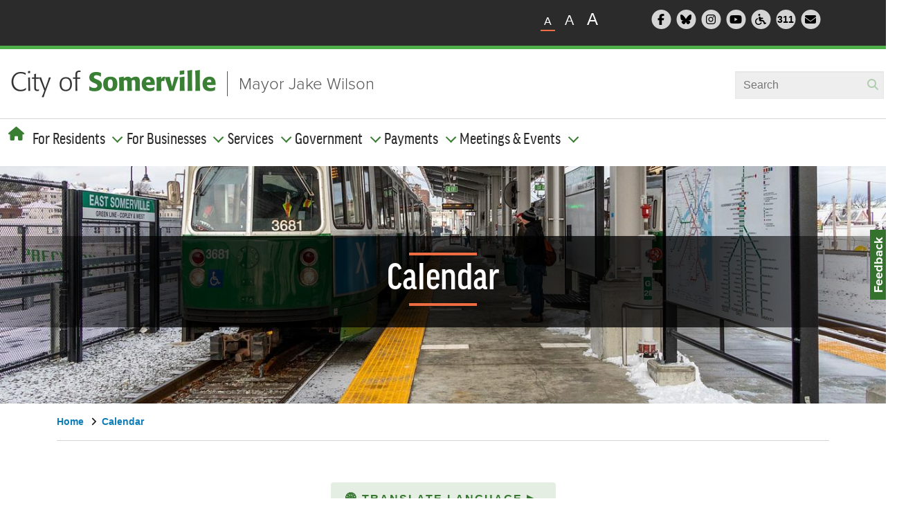

--- FILE ---
content_type: text/html; charset=UTF-8
request_url: https://www.somervillema.gov/calendar/2022-04-08?forum=846&page=453
body_size: 20691
content:
<!DOCTYPE html>
<html lang="en" dir="ltr" prefix="content: http://purl.org/rss/1.0/modules/content/  dc: http://purl.org/dc/terms/  foaf: http://xmlns.com/foaf/0.1/  og: http://ogp.me/ns#  rdfs: http://www.w3.org/2000/01/rdf-schema#  schema: http://schema.org/  sioc: http://rdfs.org/sioc/ns#  sioct: http://rdfs.org/sioc/types#  skos: http://www.w3.org/2004/02/skos/core#  xsd: http://www.w3.org/2001/XMLSchema# ">
  <head>
    <meta charset="utf-8" />
<script async src="https://www.googletagmanager.com/gtag/js?id=G-RTPXMN2NX5"></script>
<script>window.dataLayer = window.dataLayer || [];function gtag(){dataLayer.push(arguments)};gtag("js", new Date());gtag("set", "developer_id.dMDhkMT", true);gtag("config", "G-RTPXMN2NX5", {"groups":"default","page_placeholder":"PLACEHOLDER_page_location","allow_ad_personalization_signals":false});</script>
<script>(function() {var sz = document.createElement('script');
      sz.type = 'text/javascript'; sz.async = true;
      sz.src = '//siteimproveanalytics.com/js/siteanalyze_6294790.js';
      var s = document.getElementsByTagName('script')[0]; s.parentNode.insertBefore(sz, s);
      })();
</script>
<meta name="Generator" content="Drupal 11 (https://www.drupal.org)" />
<meta name="MobileOptimized" content="width" />
<meta name="HandheldFriendly" content="true" />
<meta name="viewport" content="width=device-width, initial-scale=1.0" />
<meta class="swiftype" name="st:robots" content="noindex" />
<link rel="icon" href="/themes/custom/some/favicon.ico" type="image/vnd.microsoft.icon" />

    <title>Calendar | City of Somerville</title>
    <link rel="stylesheet" media="all" href="/sites/default/files/css/css_XKQ0hmUp0wMOWTzjNa5rLAKebB_XV1TcKwF7e9zGc7E.css?delta=0&amp;language=en&amp;theme=some&amp;include=[base64]" />
<link rel="stylesheet" media="all" href="/sites/default/files/css/css_dVzlOJlT7dd1J2cwtgxJJWMPArD0F62ck4azKzEB5sg.css?delta=1&amp;language=en&amp;theme=some&amp;include=[base64]" />

    <script src="https://kit.fontawesome.com/1833e25381.js" defer crossorigin="anonymous"></script>
<script src="https://use.fontawesome.com/releases/v6.1.0/js/v4-shims.js" defer crossorigin="anonymous"></script>
<script src="//use.typekit.net/kfw4cim.js"></script>
<script src="/sites/default/files/js/js_f4PL8EpuzNnQfHApFAHl8vLGso86ajKaprfPe2XmGL4.js?scope=header&amp;delta=3&amp;language=en&amp;theme=some&amp;include=[base64]"></script>

  </head>

  <body>
        <a href="#main-content" class="visually-hidden focusable">
      Skip to main content
    </a>
    
      <div class="dialog-off-canvas-main-canvas" data-off-canvas-main-canvas>
    
<div class="page">
  <div class="header" data-swiftype-index="false" autofocus>

                  


<div  data-component-id="radix:block" class="block block-site-alert block-site-alert-block block--sitealert">

  
          

            <div class="block__content">
        <div class="site-alert" aria-live="polite"></div>
      </div>
      
</div>

  
      


<nav class="navbar navbar-expand-lg justify-content-between navbar-light">
      <div class="container">
  
            <div class="share-tools-container">
        <div class="share-wrapper flex-wrap">
                


<div  data-component-id="radix:block" class="block block-somv-utilities block-text-zoom block--textzoom">

  
          

            <div class="block__content">
        <?php
/**
 * @file
 * Themes the Somerville Text Zoom Block.
 */
?>
<div class="text-resizer">
  <ul class="text-resizer__items">
    <li class="js-text-resizer__item text-resizer__item text-resizer__item--small is-active" data-size="small" aria-label="Small">A</li>
    <li class="js-text-resizer__item text-resizer__item text-resizer__item--medium" data-size="medium" aria-label="Medium">A</li>
    <li class="js-text-resizer__item text-resizer__item text-resizer__item--large" data-size="large" aria-label="Large">A</li>
  </ul>
</div>

      </div>
      
</div>



<div  data-component-id="radix:block" class="block block-somv-utilities block-header-social-icons block--headersocialicons">

  
          

            <div class="block__content">
        <div class="header-social">
  <ul class="header-social__items">
    <li class="header-social__item">
      <a href="http://www.facebook.com/SomervilleCity" target="new">
        <span class="header-social__icon fa-stack fa-lg">
                <i class="fa fa-circle fa-stack-2x"></i>
                <i class="fa fa-facebook fa-stack-1x inner"></i>
                <span class="visually-hidden">Follow Somerville City on Facebook</span>
              </span>
            </a>
          </li>
          <li class="header-social__item">
            <a href="https://bsky.app/profile/cityofsomerville.bsky.social" target="new">
              <span class="header-social__icon fa-stack fa-lg">
                <i class="fa fa-circle fa-stack-2x"></i>
                <i class="fa-brands fa-bluesky fa-stack-1x inner"></i>
                <span class="visually-hidden">Follow Somerville City on Bluesky</span>
              </span>
            </a>
          </li>
          <li class="header-social__item">
            <a href="http://instagram.com/somervillecity">
              <span class="header-social__icon fa-stack fa-lg">
                <i class="fa fa-circle fa-stack-2x"></i>
                <i class="fa fa-instagram fa-stack-1x inner"></i>
                <span class="visually-hidden">Follow Somerville City on Instagram</span>
              </span>
            </a>
          </li>
          <li class="header-social__item">
            <a href="/video" target="new">
              <span class="header-social__icon fa-stack fa-lg">
                <i class="fa fa-circle fa-stack-2x"></i>
                <i class="fa fa-youtube-play fa-stack-1x inner"></i>
                <span class="visually-hidden">Somerville City TV</span>
              </span>
            </a>
          </li>
          <li class="header-social__item">
            <a href="/accessibility">
              <span class="header-social__icon fa-stack fa-lg">
                <i class="fa fa-circle fa-stack-2x"></i>
                <i class="fa fa-wheelchair fa-stack-1x inner"></i>
                <span class="visually-hidden">Accessibility Services Division</span>
              </span>
            </a>
          </li>
          <li class="header-social__item">
            <a href="/departments/constituent-services" target="new">
              <span class="header-social__icon fa-stack fa-lg">
                <i class="fa fa-circle fa-stack-2x"></i>
                <p class="three-one-one">311</p>
                <span class="visually-hidden">311 Service Center</span>
              </span>
            </a>
          </li>
          <li class="header-social__item">
            <a href="/subscribe" target="new">
              <span class="header-social__icon fa-stack fa-lg">
                <i class="fa fa-circle fa-stack-2x"></i>
                <i class="fa-solid fa-envelope fa-stack-1x inner"></i>
                <span class="visually-hidden">Subscribe to our newsletter</span>
              </span>
            </a>
          </li>
        </ul>
      </div>

      </div>
      
</div>

  
        </div>
      </div>
      
          <div class="brand-wrapper flex-wrap">
                        


<div  data-component-id="radix:block" class="block block-system block-system-branding-block block--some-branding block--system-branding">

  
          

      
  <a href="/" class="navbar-brand d-inline-flex align-items-center" >
          <div class="navbar-brand__logo">
                      <img src="/themes/custom/some/logo.png" width="296px"  alt="City of Somerville logo" />

              </div>

            </a>

    <a class="header-link" href="/mayor">Mayor Jake Wilson</a>
  
</div>



<div  data-component-id="radix:block" class="block block-if-swiftype-blocks block-if-swiftype-blocks__swiftype-header block--ifsightswiftypeheader">

  
          

            <div class="block__content">
        <div class="if-swiftype-blocks if-swiftype-header"></div>

      </div>
      
</div>

  
              
                
                  </div>
      
  <label id="nav-toggle-label" for="nav-toggle">navbar toggler</label>
  <button id="nav-toggle" class="navbar-toggler" type="button" data-bs-toggle="offcanvas" data-bs-target="#offcanvasExample" aria-controls="offcanvasExample" aria-label="Open and Close Menu">
    <span class="navbar-toggler-icon"></span>
  </button>

  <div class="offcanvas offcanvas-start" tabindex="-1" id="offcanvasExample" aria-labelledby="offcanvasExampleLabel">
    <div class="offcanvas-body">
                <div class="menu-wrapper flex-wrap">
              


<div  data-component-id="radix:block" class="block block-system block-system-menu-blockmain block--some-main-menu block--system-menu">

  
          

            <div class="block__content">
        





<div class="dropdown mt-3">
      <ul data-component-id="some:nav" class="nav navbar-nav">
      <button type="button" class="btn-close text-reset nav-item" data-bs-dismiss="offcanvas" aria-label="Close"><i class="fa-solid fa-xmark"></i></button>
      <li class="nav-item home">
        <a href="/" aria-label="Home"><i class="global-nav__home fa fa-home"></i><span class="mobilehome">Home</span></a>
      </li>
                                                                            <li class="navbar-text nav-item dropdown">
                          <span class="nav-link dropdown-bs-toggle" data-bs-toggle="dropdown">For Residents</span>
                              
  <ul class="dropdown-menu">
          
      
      <li class="dropdown">
                  <a href="/snow" class="dropdown-item" data-drupal-link-system-path="node/39884">Snow Policies &amp; Preparedness</a>
              </li>
          
      
      <li class="dropdown">
                  <a href="/moving" class="dropdown-item" data-drupal-link-system-path="node/39400">Moving to Somerville: A New Resident&#039;s Guide</a>
              </li>
          
      
      <li class="dropdown">
                  <a href="/departments/parking-department" class="dropdown-item" data-drupal-link-system-path="node/845">Parking Department</a>
              </li>
          
      
      <li class="dropdown">
                  <a href="/trash-and-recycling" class="dropdown-item" data-drupal-link-system-path="node/39893">Trash, Recycling &amp; Yard Waste</a>
              </li>
          
      
      <li class="dropdown">
                  <a href="/besomerville" class="dropdown-item" data-drupal-link-system-path="node/1015">Get Involved: Be Somerville!</a>
              </li>
          
      
      <li class="dropdown">
                  <a href="https://somerville.k12.ma.us/" class="dropdown-item">Schools</a>
              </li>
          
      
      <li class="dropdown">
                  <a href="/departments/elections" class="dropdown-item" data-drupal-link-system-path="node/913">Voting Information</a>
              </li>
          
      
      <li class="dropdown">
                  <a href="/alerts" class="dropdown-item" data-drupal-link-system-path="node/39916">Sign Up For Alerts</a>
              </li>
          
      
      <li class="dropdown">
                  <a href="/departments/contact-us" class="dropdown-item" data-drupal-link-system-path="node/39948">Contact Us</a>
              </li>
      </ul>
                                    </li>
                                                                      <li class="navbar-text nav-item dropdown">
                          <span class="nav-link dropdown-bs-toggle" data-bs-toggle="dropdown">For Businesses</span>
                              
  <ul class="dropdown-menu">
          
      
      <li class="dropdown">
                  <a href="/departments/programs/doing-business-somerville" class="dropdown-item" data-drupal-link-system-path="node/1006">Starting a Business</a>
              </li>
          
      
      <li class="dropdown">
                  <a href="/citizenserve" class="dropdown-item" data-drupal-link-system-path="node/39823">Licenses &amp; Permits</a>
              </li>
          
      
      <li class="dropdown">
                  <a href="/isd" class="dropdown-item" data-drupal-link-system-path="node/912">Inspections</a>
              </li>
          
      
      <li class="dropdown">
                  <a href="/ppz" class="dropdown-item" data-drupal-link-system-path="node/858">Planning, Preservation, &amp; Zoning</a>
              </li>
          
      
      <li class="dropdown">
                  <a href="/businesshelp" class="dropdown-item" data-drupal-link-system-path="node/39713">Get Help With Your Business</a>
              </li>
          
      
      <li class="dropdown">
                  <a href="/departments/office-strategic-planning-and-community-development-ospcd/ospcd-economic-development" class="dropdown-item" data-drupal-link-system-path="node/860">Economic Development</a>
              </li>
          
      
      <li class="dropdown">
                  <a href="/departments/finance/procurement-and-contracting-services" class="dropdown-item" data-drupal-link-system-path="node/920">Vendors (Bids &amp; RFPs)</a>
              </li>
          
      
      <li class="dropdown">
                  <a href="https://www.somervillema.gov/departments/finance/procurement-and-contracting-services#buying-plan" class="dropdown-item">Upcoming Procurements</a>
              </li>
      </ul>
                                    </li>
                                                                      <li class="navbar-text nav-item dropdown">
                          <span class="nav-link dropdown-bs-toggle" data-bs-toggle="dropdown">Services</span>
                              
  <ul class="dropdown-menu">
          
      
      <li class="dropdown">
                  <a href="/services-a-z" class="dropdown-item" data-drupal-link-system-path="services-a-z">A-Z List</a>
              </li>
          
      
      <li class="dropdown">
                  <a href="/departments/departments-boards-commissions-and-authorities" class="dropdown-item" data-drupal-link-system-path="node/39251">Department List</a>
              </li>
          
      
      <li class="dropdown">
                  <a href="/departments/resident-address-lookup" class="dropdown-item">Address Lookup: Services, Ward &amp; Polling Info</a>
              </li>
          
      
      <li class="dropdown">
                  <a href="/departments/constituent-services/311-service-center" class="dropdown-item" data-drupal-link-system-path="node/830">Make a Service Request (311)</a>
              </li>
          
      
      <li class="dropdown">
                  <a href="/alerts" class="dropdown-item" data-drupal-link-system-path="node/39916">Sign Up For Emergency Alerts</a>
              </li>
      </ul>
                                    </li>
                                                                      <li class="navbar-text nav-item dropdown">
                          <span class="nav-link dropdown-bs-toggle" data-bs-toggle="dropdown">Government</span>
                              
  <ul class="dropdown-menu">
          
      
      <li class="dropdown">
                  <a href="/government" class="dropdown-item" data-drupal-link-system-path="node/39954">Your Government</a>
              </li>
          
      
      <li class="dropdown">
                  <a href="/departments/departments-boards-commissions-and-authorities" class="dropdown-item" data-drupal-link-system-path="node/39251">All Departments &amp; Boards</a>
              </li>
          
      
      <li class="dropdown">
                  <a href="/departments/elections" class="dropdown-item" data-drupal-link-system-path="node/913">Elections &amp; Voting</a>
              </li>
          
      
      <li class="dropdown">
                  <a href="/mayor" class="dropdown-item" data-drupal-link-system-path="node/896">Mayor</a>
              </li>
          
      
      <li class="dropdown">
                  <a href="/departments/city-council" class="dropdown-item" data-drupal-link-system-path="node/899">City Council</a>
              </li>
          
      
      <li class="dropdown">
                  <a href="/departments/city-council/meetings" class="dropdown-item" data-drupal-link-system-path="node/37346">City Council Meetings</a>
              </li>
          
      
      <li class="dropdown">
                  <a href="https://online.encodeplus.com/regs/somerville-ma/index.aspx" class="dropdown-item">City Ordinances</a>
              </li>
          
      
      <li class="dropdown">
                  <a href="/meetingdocs" class="dropdown-item" data-drupal-link-system-path="meetingdocs">Agendas, Minutes, &amp; More</a>
              </li>
          
      
      <li class="dropdown">
                  <a href="/staff-contact-directory" class="dropdown-item" data-drupal-link-system-path="staff-contact-directory">Employee Directory</a>
              </li>
      </ul>
                                    </li>
                                                                      <li class="navbar-text nav-item dropdown">
                          <span class="nav-link dropdown-bs-toggle" data-bs-toggle="dropdown">Payments</span>
                              
  <ul class="dropdown-menu">
          
      
      <li class="dropdown">
                  <a href="/payonline" class="dropdown-item" data-drupal-link-system-path="node/39925">Pay Online</a>
              </li>
          
      
      <li class="dropdown">
                  <a href="/departments/parking-department" class="dropdown-item" data-drupal-link-system-path="node/845">Parking Tickets &amp; Permits</a>
              </li>
          
      
      <li class="dropdown">
                  <a href="https://epay.kelleyryan.com/search" class="dropdown-item">Excise Tax</a>
              </li>
          
      
      <li class="dropdown">
                  <a href="https://epay.cityhallsystems.com/?key=somerville.ma.us&amp;type=re" class="dropdown-item">Real Estate Tax</a>
              </li>
          
      
      <li class="dropdown">
                  <a href="https://epay.cityhallsystems.com/?key=somerville.ma.us&amp;type=pp" class="dropdown-item">Personal Property Tax</a>
              </li>
          
      
      <li class="dropdown">
                  <a href="https://library.minlib.net/patroninfo" class="dropdown-item">Library Fees</a>
              </li>
          
      
      <li class="dropdown">
                  <a href="/departments/city-clerk#pay-or-appeal-non-criminal-ticket" class="dropdown-item" data-drupal-link-system-path="node/909">Non-Criminal Tickets</a>
              </li>
          
      
      <li class="dropdown">
                  <a href="https://epay.cityhallsystems.com/?key=somerville.ma.us&amp;type=do" class="dropdown-item">Scholarship Donations</a>
              </li>
          
      
      <li class="dropdown">
                  <a href="https://epay.cityhallsystems.com/?key=somerville.ma.us&amp;type=" class="dropdown-item">Vital Records (Birth, Marriage, Domestic Partnership, Death)</a>
              </li>
          
      
      <li class="dropdown">
                  <a href="https://epay.cityhallsystems.com/?key=somerville.ma.us&amp;type=wd" class="dropdown-item">Water &amp; Sewer Bills</a>
              </li>
      </ul>
                                    </li>
                                                                      <li class="navbar-text nav-item dropdown">
                          <span class="nav-link dropdown-bs-toggle" data-bs-toggle="dropdown">Meetings &amp; Events</span>
                              
  <ul class="dropdown-menu">
          
      
      <li class="dropdown">
                  <a href="/calendar" class="dropdown-item" data-drupal-link-system-path="calendar">View Calendar</a>
              </li>
          
      
      <li class="dropdown">
                  <a href="/meetingdocs" class="dropdown-item" data-drupal-link-system-path="meetingdocs">Agendas, Minutes, &amp; More</a>
              </li>
          
      
      <li class="dropdown">
                  <a href="https://somervillema.granicus.com/player/camera/2?publish_id=1&amp;redirect=true&amp;embed=1" class="dropdown-item">Watch City Council Meetings</a>
              </li>
      </ul>
                                    </li>
                  </ul>
  </div>

      </div>
      
</div>



<div  data-component-id="radix:block" class="block block-if-swiftype-blocks block-if-swiftype-blocks__swiftype-header block--ifsightswiftypeheader-2">

  
          

            <div class="block__content">
        <div class="if-swiftype-blocks if-swiftype-header"></div>

      </div>
      
</div>



<div  data-component-id="radix:block" class="block block-somv-utilities block-header-social-icons block--headersocialicons-2">

  
          

            <div class="block__content">
        <div class="header-social">
  <ul class="header-social__items">
    <li class="header-social__item">
      <a href="http://www.facebook.com/SomervilleCity" target="new">
        <span class="header-social__icon fa-stack fa-lg">
                <i class="fa fa-circle fa-stack-2x"></i>
                <i class="fa fa-facebook fa-stack-1x inner"></i>
                <span class="visually-hidden">Follow Somerville City on Facebook</span>
              </span>
            </a>
          </li>
          <li class="header-social__item">
            <a href="https://bsky.app/profile/cityofsomerville.bsky.social" target="new">
              <span class="header-social__icon fa-stack fa-lg">
                <i class="fa fa-circle fa-stack-2x"></i>
                <i class="fa-brands fa-bluesky fa-stack-1x inner"></i>
                <span class="visually-hidden">Follow Somerville City on Bluesky</span>
              </span>
            </a>
          </li>
          <li class="header-social__item">
            <a href="http://instagram.com/somervillecity">
              <span class="header-social__icon fa-stack fa-lg">
                <i class="fa fa-circle fa-stack-2x"></i>
                <i class="fa fa-instagram fa-stack-1x inner"></i>
                <span class="visually-hidden">Follow Somerville City on Instagram</span>
              </span>
            </a>
          </li>
          <li class="header-social__item">
            <a href="/video" target="new">
              <span class="header-social__icon fa-stack fa-lg">
                <i class="fa fa-circle fa-stack-2x"></i>
                <i class="fa fa-youtube-play fa-stack-1x inner"></i>
                <span class="visually-hidden">Somerville City TV</span>
              </span>
            </a>
          </li>
          <li class="header-social__item">
            <a href="/accessibility">
              <span class="header-social__icon fa-stack fa-lg">
                <i class="fa fa-circle fa-stack-2x"></i>
                <i class="fa fa-wheelchair fa-stack-1x inner"></i>
                <span class="visually-hidden">Accessibility Services Division</span>
              </span>
            </a>
          </li>
          <li class="header-social__item">
            <a href="/departments/constituent-services" target="new">
              <span class="header-social__icon fa-stack fa-lg">
                <i class="fa fa-circle fa-stack-2x"></i>
                <p class="three-one-one">311</p>
                <span class="visually-hidden">311 Service Center</span>
              </span>
            </a>
          </li>
          <li class="header-social__item">
            <a href="/subscribe" target="new">
              <span class="header-social__icon fa-stack fa-lg">
                <i class="fa fa-circle fa-stack-2x"></i>
                <i class="fa-solid fa-envelope fa-stack-1x inner"></i>
                <span class="visually-hidden">Subscribe to our newsletter</span>
              </span>
            </a>
          </li>
        </ul>
      </div>

      </div>
      
</div>

  
      </div>
          </div>
  </div>

      </div>
  </nav>

</div>

  <main class="pt-5 pb-5">
    <a id="main-content" tabindex="-1"></a>
          <header class="page__header mb-3" data-swiftype-index="false">
        <div class="container">
                




  <div class="hero-container" style="background-image:url('/themes/custom/some/src/assets/images/main-banner.jpeg')">
    <div class="banner">
      <div class="banner-content">
        <hr />
          



  

  <h1  class="title page-title">
                  Calendar
            </h1>



        <hr />
      </div>
    </div>
  </div>




<div  data-component-id="radix:block" class="block block-system block-system-breadcrumb-block block--some-breadcrumbs">

  
          

            <div class="block__content">
          <nav aria-label="breadcrumb" class="">
    <ol class="breadcrumb">
              <li class="breadcrumb-item ">
                      <a href="/">Home</a> <span class="angle"><i class="fa fa-angle-right"></i> </span>                  </li>
              <li class="breadcrumb-item ">
                      <a href="/calendar">Calendar</a>                   </li>
          </ol>
  </nav>

      </div>
      
</div>

  
        </div>
      </header>
    
          <div class="page__content" data-swiftype-index="true">
        <div class="container">
                <div data-drupal-messages-fallback class="hidden"></div>


<div  data-component-id="radix:block" class="block block-some-translate-button block-translate-button-block block--translatebutton pb-5">

  
          

            <div class="block__content">
        <!-- Begin Non-Indexed Content Wrapper -->
<div data-swiftype-index="false">
  <noindex>
    <!--googleoff: all-->
 <style type="text/css">

/* Parallax effect CSS for the banner image */
.hero-container {
  background-attachment: fixed;
  background-size: cover;
  background-position: center;
  transition: background-position 0.2s ease-out;
}

/* Latest News layout updates to homepage, fixing overflow issuses */

.upcoming-section .home-news .block.views-element-container .view-city-updates .view-content .views-row:not(:first-child) a {
  display: flex;
  gap: 2rem;
  padding: 0.5rem 0;
}

.upcoming-section .home-news .block.views-element-container .view-city-updates .view-content .views-row:not(:first-child) .views-field-field-featured-image {
  flex: none;
  display: block;
  padding: 0;
}

.upcoming-section .home-news .block.views-element-container .view-city-updates .view-content .views-row:not(:first-child) .views-field-title {
  display: block;
  padding: 0;
  position: relative;
}

.upcoming-section .home-news .block.views-element-container .view-city-updates .view-content h3 {
  margin: 0;
}

@media screen and (max-width: 767px) {
  .upcoming-section .home-news .block.views-element-container .view-city-updates .view-content .views-row a {
    padding: 0 !important;
  }
  .upcoming-section .home-news .block.views-element-container .view-city-updates .view-content .views-row:not(:first-child) a {
    gap: 1rem;
  }
  .upcoming-section .home-news .block.views-element-container .view-city-updates .view-content .views-row .views-field-field-featured-image, .upcoming-section .home-news .block.views-element-container .view-city-updates .view-content .views-row:first-child {
    padding-top: 0;
  }
}

/* increase height of featured news story preview image */
.upcoming-section .home-news .block.views-element-container .view-city-updates .view-content .views-row:first-child .views-field-field-featured-image .field-content img {
  height: 17.5rem;
}


.language-dropdown {
    display: flex;
    justify-content: center;
    align-items: center;
    position: relative;
    margin: 0 auto;
    max-width: 325px;
}

a.button-primary {
    background-color: #e4eee3;
    border: none;
    border-radius: 4px;
    box-sizing: border-box;
    color: #558f4f;
    cursor: pointer;
    display: flex;
    justify-content: space-between;
    align-items: center;
    font-weight: 700;
    letter-spacing: 2px;
    line-height: 24px;
    text-align: center;
    text-transform: uppercase;
    transition: all 0.2s ease-out 0s;
    text-decoration: none;
    padding: 12px;
    width: 325px;
}

a.button-primary:hover {
  padding: 12px;
  border: none;
}

.chevron {
    transition: transform 0.2s ease;
}
.rotate-down {
    transform: rotate(90deg);
}
.language-dropdown-content {
    display: none;
    position: absolute;
    background-color: #f9f9f9;
    width: 100%;
    box-shadow: 0px 8px 16px 0px rgba(0,0,0,0.2);
    z-index: 1;
    top: calc(100% + 5px);
    opacity: 0;
    transition: opacity 0.2s ease-in-out;
}
.language-dropdown-content a {
    color: #297ba7;
    padding: 12px 16px;
    text-decoration: none;
    display: block;
    font-weight: 800;
    text-align: center;
    text-transform: uppercase;
    transition: all 0.2s ease-out 0s;
}
@keyframes glowAnimation {
    0%, 50%, 100% { box-shadow: 0 0 0px #ff0000; }
    25%, 75% { box-shadow: 0 0 15px #ff0000, 0 0 25px #ff0000; }
}
.glowing-red-outline {
    animation: glowAnimation 4s 4;
}
</style>
<div class="language-dropdown">
    <p>
        <a class="button-primary" href="javascript:void(0);" title="Select language to translate this page" aria-label="Select language to translate this page" aria-expanded="false" aria-haspopup="true" onclick="toggleDropdown()" role="button"><span class="globe">🌐</span> <span aria-hidden="true">Translate Language </span><span class="chevron">▶</span>&nbsp;</a>
    </p>
    <div class="language-dropdown-content" aria-label="Language choices" id="dropdown-content">
        <a href="javascript:void(0);" onclick="openTranslatedUrl(&apos;&apos;, true);">English</a> <a href="javascript:void(0);" onclick="openTranslatedUrl(&apos;es&apos;);">Español</a> <a href="javascript:void(0);" onclick="openTranslatedUrl(&apos;pt&apos;);">Português</a> <a href="javascript:void(0);" onclick="openTranslatedUrl(&apos;ht&apos;);">Kreyòl Ayisyen</a> <a href="javascript:void(0);" onclick="openTranslatedUrl(&apos;ne&apos;);">नेपाली</a> <a href="javascript:void(0);" onclick="openTranslatedUrl(&apos;zh-CN&apos;);">简体中文</a> <a href="javascript:void(0);" onclick="openTranslatedUrl(&apos;zh-TW&apos;);">繁體中文</a> <a href="javascript:void(0);" onclick="openTranslatedUrl(&apos;tr&apos;);">Türkçe</a> <a href="javascript:void(0);" onclick="openTranslatedUrl(&apos;ar&apos;);">العربية</a>
    </div>
</div>
<script>
let isDropdownVisible = false;
function toggleDropdown() {
    const dropdownContent = document.getElementById("dropdown-content");
    const chevron = document.querySelector(".chevron");
    if (!isDropdownVisible) {
        dropdownContent.style.display = "block";
        dropdownContent.style.opacity = "1";
        chevron.classList.add("rotate-down");
    } else {
        dropdownContent.style.display = "none";
        dropdownContent.style.opacity = "0";
        chevron.classList.remove("rotate-down");
    }
    isDropdownVisible = !isDropdownVisible;
}
function openTranslatedUrl(languageCode, isOriginalLanguage = false) {
    if (isOriginalLanguage) {
        const originalUrl = "https://www.somervillema.gov" + window.location.pathname;
        window.open(originalUrl, '_blank');
        return;
    }
    const pathName = window.location.pathname;
    const googleTranslateUrl = `https://www-somervillema-gov.translate.goog${pathName}?_x_tr_sl=auto&_x_tr_tl=${languageCode}&_x_tr_hl=en&_x_tr_pto=wapp`;
    window.open(googleTranslateUrl, '_blank');
}

document.addEventListener("DOMContentLoaded", function() {
    const languages = ["es", "pt", "ht", "ne", "zh-CN", "zh-TW", "tr", "ar"];
    const userLang = (navigator.language || navigator.userLanguage).split("-")[0];
    if (languages.includes(userLang)) {
        document.querySelector(".button-primary").classList.add("glowing-red-outline");
    }
});
</script>

<script>
  // Hides .reusable-component divs that contain no user-visible content (only whitespace, <script>, or <style> tags)
  document.addEventListener('DOMContentLoaded', function() {
    function hasRealContent(node) {
      for (let child of node.childNodes) {
        if (child.nodeType === Node.TEXT_NODE && child.textContent.trim()) {
          return true;
        }
        if (child.nodeType === Node.ELEMENT_NODE) {
          const tag = child.tagName.toUpperCase();
          if (tag === 'SCRIPT' || tag === 'STYLE') continue;
          if (hasRealContent(child)) return true;
        }
      }
      return false;
    }

    document.querySelectorAll('.reusable-component').forEach(el => {
      if (!hasRealContent(el)) {
        el.style.display = 'none';
      }
    });
  });
</script>

<script>
document.addEventListener('DOMContentLoaded', function() {
  // Only on /events/ pages
  if (!location.pathname.includes('/events/')) return;

  // Only for City Council events
  if (!document.querySelector('.department a[href*="/departments/city-council"]')) return;

  // Find the <h2> containing “Event Documents”
  var heading = Array.from(document.querySelectorAll('h2')).find(function(el) {
    return /event documents?/i.test(el.textContent.trim());
  });
  if (!heading) return;

  // Don’t insert if the notice already exists
  var existingNotice = Array.from(document.querySelectorAll('.alert.alert-warning')).find(function(el) {
    return /Any material such as agendas/.test(el.textContent);
  });
  if (existingNotice) return;

  // Find any existing Legistar link on the page
  var legistarLink = document.querySelector('a[href*="legistar"]');
  if (!legistarLink) return;

  // Build and insert the alert
  var notice = document.createElement('div');
  notice.classList.add('alert', 'alert-warning', 'alert-dismissible');
  notice.innerHTML =
    '<p><em>Any material such as agendas, minutes, audio-video recordings, etc. will be posted to ' +
    '<a href="' + legistarLink.href + '" target="_blank" rel="noopener noreferrer">the platform that is hosting this meeting</a> as applicable.</em></p>';

  heading.parentNode.insertBefore(notice, heading.nextSibling);
});
</script>


<script>

// Temporary fix to hide release time from bid posting pages
;(function() {
  const pathPattern = /\/departments\/finance\/purchasing\/bids\//;
  if (!pathPattern.test(location.pathname)) return;
  function stripTime() {
    document
      .querySelectorAll('.field--name-field-release-date .field__item time')
      .forEach(el => {
        const [date] = el.textContent.split(/\s*-\s*/);
        if (el.textContent !== date) el.textContent = date;
      });
  }

  const observer = new MutationObserver(stripTime);
  observer.observe(document.body, { childList: true, subtree: true });
  stripTime();
})();
  // Add alert box for CPC meetings
document.addEventListener('DOMContentLoaded', function() {
  // Only on /events/ pages
  if (!window.location.pathname.includes('/events/')) return;

  // Look for the department div and the CPA link
  var deptDiv = document.querySelector('div.department');
  if (!deptDiv) return;
  var cpaLink = deptDiv.querySelector('a[href*="community-preservation-act"]');
  if (!cpaLink) return;

  // Prevent duplicate alerts
  if (document.querySelector('.alert.view-empty')) return;

  // Find the "Event Documents" heading
  var evtHeading = document.querySelector('.block--views-block--event-documents-block-1 h2');
  if (!evtHeading) return;

  // Build the alert box
  var alertDiv = document.createElement('div');
  alertDiv.className = 'alert alert-warning alert-dismissible view-empty';
  alertDiv.setAttribute('role', 'alert');
  alertDiv.innerHTML = ''
    + '<p><em>CPC meeting materials can be found at <br />'
    + '<a target="_blank" href="https://www.somervillema.gov/cpcmeetingdocs">'
    + 'www.somervillema.gov/CPCMeetingDocs</a>.</em></p>'
    + '<button type="button" class="btn-close" data-bs-dismiss="alert" aria-label="Close"></button>';

  // Insert it immediately after the heading
  evtHeading.parentNode.insertBefore(alertDiv, evtHeading.nextSibling);
});
</script>

<style>
/* TEMPORARY FIX for accessibility contrast issues:
   1) Default color for .primary, .button-primary, .cta-primary
   2) Hover/focus/visited color for .primary and .cta-primary
   3) Hover background & font color for .button-primary
   4) Hover-only box‑shadow color for .cta-primary-wrapper
   5) Footer text color override
   TODO: Remove once EW updates the core stylesheet. */

/* 1) Default state */
a.primary,
a.button-primary,
a.cta-primary {
  color: #377731 !important;
}

/* 2) Hover, focus, visited for .primary & .cta-primary */
a.primary:hover,
a.primary:focus,
a.primary:visited,
a.cta-primary:hover,
a.cta-primary:focus,
a.cta-primary:visited {
  color: #006600 !important;
}

/* 3) Hover/focus for .button-primary */
.button-primary:hover,
.button-primary:focus {
  background-color: #006600 !important;
  color: #fff     !important;
}

/* 4) Hover-only box‑shadow for .cta-primary-wrapper */
.cta-primary-wrapper:hover {
  box-shadow: #006600 !important;
}

/* 5) Footer text override */
.page__footer .footer .footer-content .footer-bottom .footer-right .footer-copyright {
  color: #969696 !important;
}
</style>
    <!--googleon: all-->
  </noindex>
</div>
<!-- End Non-Indexed Content Wrapper -->
      </div>
      
</div>



<div  data-component-id="radix:block" class="block block-system block-system-main-block block--some-content">

  
          

            <div class="block__content">
        <div class="views-element-container">








<div data-component-id="some:calendar">
  
  
  

  <div class="calendar-page">
    <div class="left-sidebar col-lg-3 float-lg-start">
      <a class="button-primary" href="/suggestanevent">Suggest an Event</a>
      <div class="views-element-container">












<div  data-component-id="some:views-view" class="view view-content-field-event-date-on-calendar view-id-content_field_event_date_on_calendar view-display-id-block_1 js-view-dom-id-b0c8789df6f7925322441117cf5853fd23c99ff4f552e1a32f1cd1a362ebdcec">
      
                  

                  <div  class="view-header">
          <h3>January 2026</h3>
    <nav class="calendar-pager" role="navigation" aria-labelledby="pagination-heading">
        <h4 class="visually-hidden">Pagination</h4>
        <ul class="calendar-pager__items js-pager__items">
                            <li class="calendar-pager__item calendar-pager__item--control calendar-pager__item--previous">
                    <a href="/calendar-field_event_date/day/202512" title="Go to previous page" rel="prev">
                        <span class="calendar-pager__item-title calendar-pager__item-title--backwards" aria-hidden="true"><svg xmlns="http://www.w3.org/2000/svg" width="24" height="24" viewBox="0 0 24 24" aria-hidden="true" focusable="false">
    <path d="M15 19l-7-7 7-7" fill="none" stroke="currentColor" stroke-width="3" stroke-linecap="round" stroke-linejoin="round"/>
</svg></span>
                        <span class="visually-hidden">Previous</span>
                    </a>
                </li>
                                                    <li class="calendar-pager__item calendar-pager__item--control calendar-pager__item--next">
                    <a href="/calendar-field_event_date/day/202602" title="Go to next page" rel="next">
                        <span class="visually-hidden">Next</span>
                        <span class="calendar-pager__item-title calendar-pager__item-title--forward" aria-hidden="true"><svg xmlns="http://www.w3.org/2000/svg" width="24" height="24" viewBox="0 0 24 24" aria-hidden="true" focusable="false">
    <path d="M9 5l7 7-7 7" fill="none" stroke="currentColor" stroke-width="3" stroke-linecap="round" stroke-linejoin="round"/>
</svg></span>
                    </a>
                </li>
                    </ul>
    </nav>


        </div>
          
              
              
                  <div  class="view-content">
          <div class="calendar-calendar">
  <div class="month-view">
        <table class="mini">
      <thead>
        <tr>
                      <th class="days sun">
              Sun
            </th>
                      <th class="days mon">
              Mon
            </th>
                      <th class="days tue">
              Tue
            </th>
                      <th class="days wed">
              Wed
            </th>
                      <th class="days thu">
              Thu
            </th>
                      <th class="days fri">
              Fri
            </th>
                      <th class="days sat">
              Sat
            </th>
                  </tr>
      </thead>
      <tbody>
                  <tr>
                        <td id="content_field_event_date_on_calendar-2025-12-28" class="sun mini past past-month has-no-events">
              <div class="month mini-day-off">
      28
  </div>
  <div class="calendar-empty">&nbsp;</div>

            </td>
                        <td id="content_field_event_date_on_calendar-2025-12-29" class="mon mini past past-month has-no-events">
              <div class="month mini-day-off">
      29
  </div>
  <div class="calendar-empty">&nbsp;</div>

            </td>
                        <td id="content_field_event_date_on_calendar-2025-12-30" class="tue mini past past-month has-no-events">
              <div class="month mini-day-off">
      30
  </div>
  <div class="calendar-empty">&nbsp;</div>

            </td>
                        <td id="content_field_event_date_on_calendar-2025-12-31" class="wed mini past past-month has-no-events">
              <div class="month mini-day-off">
      31
  </div>
  <div class="calendar-empty">&nbsp;</div>

            </td>
                        <td id="content_field_event_date_on_calendar-2026-01-01" class="thu mini past has-events">
              <div class="month mini-day-on">
      <a href="/calendar?event_date=2026-01-01">1</a>
  </div>
  <div class="calendar-empty">&nbsp;</div>

            </td>
                        <td id="content_field_event_date_on_calendar-2026-01-02" class="fri mini past has-events">
              <div class="month mini-day-on">
      <a href="/calendar?event_date=2026-01-02">2</a>
  </div>
  <div class="calendar-empty">&nbsp;</div>

            </td>
                        <td id="content_field_event_date_on_calendar-2026-01-03" class="sat mini past has-events">
              <div class="month mini-day-on">
      <a href="/calendar?event_date=2026-01-03">3</a>
  </div>
  <div class="calendar-empty">&nbsp;</div>

            </td>
                      </tr>
                  <tr>
                        <td id="content_field_event_date_on_calendar-2026-01-04" class="sun mini past has-no-events">
              <div class="month mini-day-off">
      4
  </div>
  <div class="calendar-empty">&nbsp;</div>

            </td>
                        <td id="content_field_event_date_on_calendar-2026-01-05" class="mon mini past has-events">
              <div class="month mini-day-on">
      <a href="/calendar?event_date=2026-01-05">5</a>
  </div>
  <div class="calendar-empty">&nbsp;</div>

            </td>
                        <td id="content_field_event_date_on_calendar-2026-01-06" class="tue mini past has-events">
              <div class="month mini-day-on">
      <a href="/calendar?event_date=2026-01-06">6</a>
  </div>
  <div class="calendar-empty">&nbsp;</div>

            </td>
                        <td id="content_field_event_date_on_calendar-2026-01-07" class="wed mini past has-events">
              <div class="month mini-day-on">
      <a href="/calendar?event_date=2026-01-07">7</a>
  </div>
  <div class="calendar-empty">&nbsp;</div>

            </td>
                        <td id="content_field_event_date_on_calendar-2026-01-08" class="thu mini past has-events">
              <div class="month mini-day-on">
      <a href="/calendar?event_date=2026-01-08">8</a>
  </div>
  <div class="calendar-empty">&nbsp;</div>

            </td>
                        <td id="content_field_event_date_on_calendar-2026-01-09" class="fri mini past has-events">
              <div class="month mini-day-on">
      <a href="/calendar?event_date=2026-01-09">9</a>
  </div>
  <div class="calendar-empty">&nbsp;</div>

            </td>
                        <td id="content_field_event_date_on_calendar-2026-01-10" class="sat mini past has-events">
              <div class="month mini-day-on">
      <a href="/calendar?event_date=2026-01-10">10</a>
  </div>
  <div class="calendar-empty">&nbsp;</div>

            </td>
                      </tr>
                  <tr>
                        <td id="content_field_event_date_on_calendar-2026-01-11" class="sun mini past has-events">
              <div class="month mini-day-on">
      <a href="/calendar?event_date=2026-01-11">11</a>
  </div>
  <div class="calendar-empty">&nbsp;</div>

            </td>
                        <td id="content_field_event_date_on_calendar-2026-01-12" class="mon mini today has-events">
              <div class="month mini-day-on">
      <a href="/calendar?event_date=2026-01-12">12</a>
  </div>
  <div class="calendar-empty">&nbsp;</div>

            </td>
                        <td id="content_field_event_date_on_calendar-2026-01-13" class="tue mini future has-events">
              <div class="month mini-day-on">
      <a href="/calendar?event_date=2026-01-13">13</a>
  </div>
  <div class="calendar-empty">&nbsp;</div>

            </td>
                        <td id="content_field_event_date_on_calendar-2026-01-14" class="wed mini future has-events">
              <div class="month mini-day-on">
      <a href="/calendar?event_date=2026-01-14">14</a>
  </div>
  <div class="calendar-empty">&nbsp;</div>

            </td>
                        <td id="content_field_event_date_on_calendar-2026-01-15" class="thu mini future has-events">
              <div class="month mini-day-on">
      <a href="/calendar?event_date=2026-01-15">15</a>
  </div>
  <div class="calendar-empty">&nbsp;</div>

            </td>
                        <td id="content_field_event_date_on_calendar-2026-01-16" class="fri mini future has-events">
              <div class="month mini-day-on">
      <a href="/calendar?event_date=2026-01-16">16</a>
  </div>
  <div class="calendar-empty">&nbsp;</div>

            </td>
                        <td id="content_field_event_date_on_calendar-2026-01-17" class="sat mini future has-events">
              <div class="month mini-day-on">
      <a href="/calendar?event_date=2026-01-17">17</a>
  </div>
  <div class="calendar-empty">&nbsp;</div>

            </td>
                      </tr>
                  <tr>
                        <td id="content_field_event_date_on_calendar-2026-01-18" class="sun mini future has-no-events">
              <div class="month mini-day-off">
      18
  </div>
  <div class="calendar-empty">&nbsp;</div>

            </td>
                        <td id="content_field_event_date_on_calendar-2026-01-19" class="mon mini future has-events">
              <div class="month mini-day-on">
      <a href="/calendar?event_date=2026-01-19">19</a>
  </div>
  <div class="calendar-empty">&nbsp;</div>

            </td>
                        <td id="content_field_event_date_on_calendar-2026-01-20" class="tue mini future has-events">
              <div class="month mini-day-on">
      <a href="/calendar?event_date=2026-01-20">20</a>
  </div>
  <div class="calendar-empty">&nbsp;</div>

            </td>
                        <td id="content_field_event_date_on_calendar-2026-01-21" class="wed mini future has-events">
              <div class="month mini-day-on">
      <a href="/calendar?event_date=2026-01-21">21</a>
  </div>
  <div class="calendar-empty">&nbsp;</div>

            </td>
                        <td id="content_field_event_date_on_calendar-2026-01-22" class="thu mini future has-events">
              <div class="month mini-day-on">
      <a href="/calendar?event_date=2026-01-22">22</a>
  </div>
  <div class="calendar-empty">&nbsp;</div>

            </td>
                        <td id="content_field_event_date_on_calendar-2026-01-23" class="fri mini future has-events">
              <div class="month mini-day-on">
      <a href="/calendar?event_date=2026-01-23">23</a>
  </div>
  <div class="calendar-empty">&nbsp;</div>

            </td>
                        <td id="content_field_event_date_on_calendar-2026-01-24" class="sat mini future has-events">
              <div class="month mini-day-on">
      <a href="/calendar?event_date=2026-01-24">24</a>
  </div>
  <div class="calendar-empty">&nbsp;</div>

            </td>
                      </tr>
                  <tr>
                        <td id="content_field_event_date_on_calendar-2026-01-25" class="sun mini future has-no-events">
              <div class="month mini-day-off">
      25
  </div>
  <div class="calendar-empty">&nbsp;</div>

            </td>
                        <td id="content_field_event_date_on_calendar-2026-01-26" class="mon mini future has-events">
              <div class="month mini-day-on">
      <a href="/calendar?event_date=2026-01-26">26</a>
  </div>
  <div class="calendar-empty">&nbsp;</div>

            </td>
                        <td id="content_field_event_date_on_calendar-2026-01-27" class="tue mini future has-events">
              <div class="month mini-day-on">
      <a href="/calendar?event_date=2026-01-27">27</a>
  </div>
  <div class="calendar-empty">&nbsp;</div>

            </td>
                        <td id="content_field_event_date_on_calendar-2026-01-28" class="wed mini future has-events">
              <div class="month mini-day-on">
      <a href="/calendar?event_date=2026-01-28">28</a>
  </div>
  <div class="calendar-empty">&nbsp;</div>

            </td>
                        <td id="content_field_event_date_on_calendar-2026-01-29" class="thu mini future has-events">
              <div class="month mini-day-on">
      <a href="/calendar?event_date=2026-01-29">29</a>
  </div>
  <div class="calendar-empty">&nbsp;</div>

            </td>
                        <td id="content_field_event_date_on_calendar-2026-01-30" class="fri mini future has-events">
              <div class="month mini-day-on">
      <a href="/calendar?event_date=2026-01-30">30</a>
  </div>
  <div class="calendar-empty">&nbsp;</div>

            </td>
                        <td id="content_field_event_date_on_calendar-2026-01-31" class="sat mini future has-events">
              <div class="month mini-day-on">
      <a href="/calendar?event_date=2026-01-31">31</a>
  </div>
  <div class="calendar-empty">&nbsp;</div>

            </td>
                      </tr>
              </tbody>
    </table>
  </div>
</div>

        </div>
          
                    
              
              
              
                </div>
</div>

      <h4>More City Calendars</h4>
    </div>

    <div class="primary-content col-lg-9 float-lg-end">

              <div class="event-filters">
          <hr/>
          <h2>Search the Calendar</h2>
          <div class="filters">
            

<form  class="views-exposed-form bef-exposed-form needs-validation form form--views-exposed-form-calendar-page-2" data-drupal-selector="views-exposed-form-calendar-page-2" action="/calendar/2022-04-08" method="get" id="views-exposed-form-calendar-page-2" accept-charset="UTF-8" data-component-id="radix:form">
  
      


<div data-component-id="radix:form-element" class="js-form-item form-item form-type-textfield js-form-type-textfield form-item-title js-form-item-title form-group">
      <label  class="form-label" for="edit-title" data-component-id="radix:form-element--label">Title</label>
  
  
    
    
    
<input data-drupal-selector="edit-title" type="text" id="edit-title" name="title" value="" size="30" maxlength="128" class="form-textfield form-control" data-component-id="radix:input">


    
    
  
  
  </div>



<div data-component-id="radix:form-element" class="js-form-item form-item form-type-textfield js-form-type-textfield form-item-title-1 js-form-item-title-1 form-group">
      <label  class="form-label" for="edit-title-1" data-component-id="radix:form-element--label">Filter by Department</label>
  
  
    
    
    
<input data-drupal-selector="edit-title-1" aria-describedby="edit-title-1--description" class="form-autocomplete form-textfield form-control" data-autocomplete-path="/views-autocomplete-filters/calendar/page_2/title_1/2022-04-08" type="text" id="edit-title-1" name="title_1" value="" size="30" maxlength="128" data-component-id="radix:input">


    
    
  
  
      <small id="edit-title-1--description" class="description form-text text-muted">
      Start typing the name of the department and pick from the dropdown list.
    </small>
  </div>



<div data-component-id="radix:form-element" class="js-form-item form-item form-type-date js-form-type-date form-item-event-date js-form-item-event-date form-group">
      <label  class="form-label" for="edit-event-date" data-component-id="radix:form-element--label">Event date</label>
  
  
    
    
    
<input type="date" data-drupal-selector="edit-event-date" id="edit-event-date" name="event_date" value="2026-01-12" size="30" class="form-date form-control" data-component-id="radix:input">


    
    
  
  
  </div>
<div data-drupal-selector="edit-actions" class="form-actions js-form-wrapper form-wrapper" id="edit-actions">

<input data-drupal-selector="edit-submit-calendar" type="submit" id="edit-submit-calendar" value="Search" class="js-form-submit form-submit btn btn-primary" data-component-id="radix:input">
</div>


    
</form>

          </div>
        </div>
      
              <header class="calendar">
          <!-- jQuery from a CDN --><script src="https://code.jquery.com/jquery-3.6.0.min.js"></script><style>
#views-exposed-form-calendar-page-2 {
  display: none !important;
}

/* Visually hidden text for screen readers */
.visually-hidden {
  border: 0;
  clip: rect(0 0 0 0);
  height: 1px;
  margin: -1px;
  overflow: hidden;
  padding: 0;
  position: absolute;
  width: 1px;
}

/* Ensure the header and search container fill the available width */
header.calendar,
.calendar-search {
  width: 100%;
}
.calendar-search {
  margin-bottom: 60px;
}

/* Make the search form fill the container and add a bottom border */
#calendar-search-form {
  width: 100%;
  border-bottom: 1px solid #df3114;
}

/* Use a fieldset as a flex container with wrapping enabled */
#calendar-search-form fieldset {
  display: flex;
  flex-wrap: wrap;
  align-items: center;
  width: 100%;
  border: none;
  padding: 0;
  margin: 0;
}

/* Make the text inputs and selects expand to fill available space */
#calendar-search-form input[type="text"],
#calendar-search-form select {
  flex: 1 1 0;
  min-width: 120px;
  margin-right: 1em;
  padding: 0.5em;
  font-size: 1rem;
}

/* Drupal-style actions container */
.form-actions {
  margin-top: 1em;
  width: 100%;
}

/* Error message styling */
#date-error {
  color: red;
  font-size: 0.9rem;
  margin-bottom: 0.5em;
  display: none;
  width: 100%;
}

/* Mobile responsiveness: When the viewport is narrow, stack items vertically */
@media (max-width: 600px) {
  #calendar-search-form fieldset {
    flex-direction: column;
    align-items: stretch;
  }
  /* Make inputs and buttons span full width and adjust margins */
  #calendar-search-form input[type="text"],
  #calendar-search-form select {
    width: 100%;
    margin-right: 0;
    margin-bottom: 1em;
  }
  .form-actions,
  .calendar-search a.button-secondary {
    width: 100%;
    margin-left: 0;
    margin-bottom: 1em;
    text-align: center;
  }
}

/* Optional styling for the Clear Search Filters link */
.button-secondary {
  display: inline-block;
  padding: 0.5em 1em;
  background: #ccc;
  text-decoration: none;
  color: #000;
  border: 1px solid #999;
  border-radius: 3px;
}

/* Spacing adjustments */
/* Add 20px margin below the Clear Search Filters link so it sits 20px above the orange bottom border */
#clear-filters {
  margin-bottom: 20px;
}

/* Add 30px padding above the "Showing Results For" message */
#results-info {
  padding-top: 30px;
}
</style><!-- Calendar Search Markup --><header class="calendar">
<div class="calendar-search">
<form action="/calendar" method="GET" id="calendar-search-form">
<fieldset>
<legend class="visually-hidden">Calendar Search</legend>
<!-- Free text search --><p>        <label for="calendar-search-input" class="visually-hidden">Search terms</label></p>
<input type="text" name="title" id="calendar-search-input" placeholder="Enter search terms...">
<!-- Error message appears above the date fields --><div id="date-error">Please select month, day, and year if specifying a date.</div>
<!-- Date selection drop-downs --><div id="date-picker-container" style="display: flex; flex-wrap: wrap; gap: 0.5em;">
          <label for="calendar-month" class="visually-hidden">Select month</label>
<select id="calendar-month">
<option value>Month</option>
<option value="01">January</option>
<option value="02">February</option>
<option value="03">March</option>
<option value="04">April</option>
<option value="05">May</option>
<option value="06">June</option>
<option value="07">July</option>
<option value="08">August</option>
<option value="09">September</option>
<option value="10">October</option>
<option value="11">November</option>
<option value="12">December</option>
</select>
<p>          <label for="calendar-day" class="visually-hidden">Select day</label></p>
<select id="calendar-day">
<option value>Day</option>
<!-- Day options will be populated via jQuery --></select>
<p>          <label for="calendar-year" class="visually-hidden">Select year</label></p>
<select id="calendar-year">
<option value>Year</option>
<!-- Year options will be generated by JavaScript below --></select>
</div>
<!-- Hidden input to store the combined date --><input type="hidden" name="event_date" id="event_date_combined">
<!-- Actions container with the Drupal-styled submit button --><div data-drupal-selector="edit-actions" class="form-actions js-form-wrapper form-wrapper" id="edit-actions">
<input data-drupal-selector="edit-submit-event-documents" type="submit" id="edit-submit-event-documents" value="Search" class="js-form-submit form-submit btn btn-primary">
        </div>
<!-- Clear Search Filters link --><div class="form-actions">
          <a href="/calendar" class="button-secondary" id="clear-filters" role="button" aria-label="Clear search filters">Clear Search Filters</a>
        </div>
</fieldset>
</form>
<h4 id="results-info" style="display: none;"></h4>
</div>
</header>
<script>
  (function ($) {
    $(document).ready(function () {
      // Populate day options (1–31)
      var daySelect = $("#calendar-day");
      for (var d = 1; d <= 31; d++) {
        var dayVal = d < 10 ? "0" + d : d;
        daySelect.append('<option value="' + dayVal + '">' + d + '</option>');
      }
      
      // Calculate the year range: from five years ago to one year from now.
      var currentYear = new Date().getFullYear();
      var startYear = currentYear - 5;
      var endYear = currentYear + 1;
      for (var y = endYear; y >= startYear; y--) {
        $("#calendar-year").append('<option value="' + y + '">' + y + '</option>');
      }
  
      // On form submission, validate the date fields and combine them if valid.
      $("#calendar-search-form").on("submit", function (e) {
        var month = $("#calendar-month").val();
        var day = $("#calendar-day").val();
        var year = $("#calendar-year").val();
        var dateError = $("#date-error");
  
        // Check if the user has entered any date value.
        if (month || day || year) {
          // If one or more are missing, show the error message and prevent submission.
          if (!(month && day && year)) {
            dateError.show();
            e.preventDefault();
            return false;
          }
          // Hide any previous error messages.
          dateError.hide();
          // Combine into YYYY-MM-DD.
          $("#event_date_combined").val(year + "-" + month + "-" + day);
        } else {
          // If no date part is selected, clear the hidden field and hide the error message.
          $("#event_date_combined").val("");
          dateError.hide();
        }
      });
  
      // Enable form submission on ENTER key press.
      $("#calendar-search-form").on("keypress", function (e) {
        if (e.which === 13) {
          // Let the native submit button handle the validation.
          e.preventDefault();
          $("#calendar-search-form").submit();
        }
      });
  
      // Clear placeholder text on focus for the search input.
      $("#calendar-search-input").on("focus", function () {
        $(this).attr("placeholder", "");
      });
  
      // Optional: Parse URL query parameters to pre-populate fields.
      function getQueryParams() {
        var params = {};
        var qs = window.location.search.substring(1);
        if (qs) {
          var parts = qs.split('&');
          for (var i = 0; i < parts.length; i++) {
            var pair = parts[i].split('=');
            var key = decodeURIComponent(pair[0]);
            var value = decodeURIComponent(pair[1] || '').replace(/\+/g, " ");
            params[key] = value;
          }
        }
        return params;
      }
  
      // Format date from "YYYY-MM-DD" to "MM-DD-YYYY" for display.
      function formatDateForDisplay(dateStr) {
        var parts = dateStr.split("-");
        if (parts.length === 3) {
          return parts[1] + "-" + parts[2] + "-" + parts[0];
        }
        return dateStr;
      }
  
      var params = getQueryParams();
  
      if (params.title) {
        $("#calendar-search-input")
          .val(params.title)
          .attr("placeholder", params.title);
      }
  
      // If event_date is present in the URL, pre-select the drop-downs.
      if (params.event_date) {
        var parts = params.event_date.split("-");
        if (parts.length === 3) {
          $("#calendar-month").val(parts[1]);
          $("#calendar-day").val(parts[2]);
          $("#calendar-year").val(parts[0]);
        }
      }
  
      // Show or hide the "Clear Search Filters" link.
      if ($.isEmptyObject(params)) {
        $("#clear-filters").hide();
      } else {
        $("#clear-filters").show();
      }
  
      // Update results information (if applicable).
      var details = [];
      if (params.title) {
        details.push('"' + params.title + '"');
      }
      if (params.event_date) {
        details.push(formatDateForDisplay(params.event_date));
      }
      if (details.length > 0) {
        $("#results-info")
          .text("Showing all results for " + details.join(" and "))
          .show();
      }
    });
  })(jQuery);
</script>
        </header>
      
      

      <div class="calendar-content">
        <p><br></p>
<h4 align="center">
  We didn't find any upcoming events that matched your search.<br>
  <a href="#" id="search-past-events">Search past events instead.</a><br>
</h4>
<div style="text-align:center;">
<p>
    <a style="min-width: 274px;" class="button-secondary" href="/pastevents">Past Events Calendar</a>
  </p>
<p>
    <a style="min-width: 274px;" class="button-secondary" href="https://somervillema.legistar.com/">City Council</a>
  </p>
<p>
    <a style="min-width: 274px;" class="button-secondary" href="https://somervillema.legistar.com/">School Committee</a>
  </p>
<p>
    <a style="min-width: 274px;" class="button-secondary" href="https://www.somervillepubliclibrary.org/calendar">Libraries</a>
  </p>
<p>
    <a style="min-width: 274px;" class="button-secondary" href="https://somerville.k12.ma.us/events/calendar">School Department</a>
  </p>
<p>
    <a style="min-width: 274px;" class="button-secondary" href="/waste">Trash and Recycling</a>
  </p>
</div>
<!-- JavaScript to Handle Past Events Search --><script>
  (function() {
    // Function to get current query parameters
    function getCurrentQueryParams() {
      return window.location.search;
    }

    // Function to construct the past events URL with current parameters
    function constructPastEventsURL() {
      var params = getCurrentQueryParams();
      var pastEventsPath = '/pastevents'; // Ensure this is the correct path for past events
      return pastEventsPath + params;
    }

    // Update the href of the "Search past events instead." link
    document.addEventListener('DOMContentLoaded', function() {
      var pastEventsLink = document.getElementById('search-past-events');
      if (pastEventsLink) {
        pastEventsLink.href = constructPastEventsURL();
      }
    });
  })();
</script>
              </div>

      

                    
        
  <nav class="" role="navigation" aria-label="Pagination">
    <ul class="pagination pager__items js-pager__items  justify-content-center">
                                <li class="page-item pager__item pager__item--previous">
          <a href="/calendar/2022-04-08?forum=846&amp;page=451" title="Go to previous page" rel="prev" class="page-link">
            <span class="visually-hidden">Previous page</span>
            <span aria-hidden="true">‹‹</span>
          </a>
        </li>
                              

              <li class="page-item disabled">
          <span class="page-link">
            Page 453          </span>
        </li>
      
                                        </ul>
  </nav>

      
          </div>
  </div>
</div>
</div>

      </div>
      
</div>
<div class="more-city-calendars col-lg-3">
  


            <div  data-component-id="radix:field" class="field field--name-body field--type-text-with-summary field--label-hidden field--item"><p><a class="button-secondary" href="https://somervillema.legistar.com/">City Council</a></p>
<p><a class="button-secondary" href="https://www.somervillepubliclibrary.org/calendar">Libraries</a></p>
<p><a class="button-secondary" href="https://somerville.k12.ma.us/events/calendar">School Department</a></p>
<p><a class="button-secondary" href="/waste">Trash and Recycling</a></p>
</div>
      
</div>





<div  class="block--type-basic block block-block-content block-block-content8cdf756c-595b-4e96-8ccd-8b0f9ac071cc block--basic block--feedbackblock" data-component-id="radix:block">

  
          

            <div class="block__content">
        


            <div  data-component-id="radix:field" class="field field--name-body field--type-text-with-summary field--label-hidden field--item"><section class="leave-feedback js-leave-feedback">
<div class="leave-feedback__link-wrapper js-leave-feedback-link">
<h3 class="leave-feedback__link">Feedback</h3>
</div>
<div class="field-item even">
<p><strong>Please submit website feedback <a href="/content/website-feedback" style="color:#477dca; text-decoration:underline;">using this form</a>. Be sure to include:</strong></p>
<p style="margin-left: 40px;">
</p><div>A description of the issue (if any)</div>
<div>A link to the affected pages</div>

<p>Thank you for your feedback!</p>
</div>
</section>
</div>
      
      </div>
      
</div>

  
        </div>
      </div>
      </main>

      <footer class="page__footer" aria-label="Primary Footer" data-swiftype-index="false">
      <div class="container">
        <div class="d-flex justify-content-md-between align-items-md-center">
          <footer class="footer" aria-label="Secondary Footer">
    <div class="footer-content">
      <div class="footer-top-container">
        


  <ul  data-component-id="radix:nav" class="nav">
                                          <li class="nav-item">
                      <a href="/about" class="nav-link" data-drupal-link-system-path="node/39751">About</a>
                  </li>
                                      <li class="nav-item">
                      <a href="/accessibility" class="nav-link" data-drupal-link-system-path="node/835">Accessibility</a>
                  </li>
                                      <li class="nav-item">
                      <a href="/departments/contact-us" class="nav-link" data-drupal-link-system-path="node/39948">Contact Us</a>
                  </li>
                                      <li class="nav-item">
                      <a href="/disclaimer" class="nav-link" data-drupal-link-system-path="node/39864">Disclaimer</a>
                  </li>
                                      <li class="nav-item">
                      <a href="/departments/finance/procurement-and-contracting-services" class="nav-link" data-drupal-link-system-path="node/920">For Vendors</a>
                  </li>
                                      <li class="nav-item">
                      <a href="https://www.somervillema.gov/careers" class="nav-link">Jobs</a>
                  </li>
                                      <li class="nav-item">
                      <a href="/press" class="nav-link" data-drupal-link-system-path="node/56640">Press</a>
                  </li>
                                      <li class="nav-item">
                      <a href="/departments/law-department/public-records-requests" class="nav-link" data-drupal-link-system-path="node/39612">Public Records</a>
                  </li>
                                      <li class="nav-item">
                      <a href="tel:866-808-4851" class="nav-link">For TTY/Hearing Impaired (only)</a>
                  </li>
            </ul>

      </div>
      <div class="footer-bottom">
        <div class="footer-left">
          <div class="footer-apps__wrapper">
            <div class="footer-apps">
              <h3 class="footer-apps__title">Download Mobile Apps</h3>
              <ul class="footer-apps__items">
                <li class="footer-apps__item">
                  <a href="https://itunes.apple.com/us/app/311somerville/id1086636902?mt=8">
                    <i class="footer-apps__icon footer-apps__icon--apple fa fa-apple"></i>
                    <span class="visually-hidden">311Somerville on the Apple App Store</span>
                  </a>
                </li>
                <li class="footer-apps__item">
                  <a href="https://play.google.com/store/apps/details?id=com.qscend.report2gov.somerville311">
                    <i class="footer-apps__icon footer-apps__icon--android fa fa-android"></i>
                    <span class="visually-hidden">311Somerville on the Google Play Store</span>
                  </a>
                </li>
              </ul>
            </div>
            <div class="footer-email">
              <h3 class="footer-email__title">Sign up for City eNews</h3>
              <form data-id="embedded_signup:form" class="ctct-custom-form Form" name="embedded_signup" action="https://visitor2.constantcontact.com/api/signup" method="post" id="somv-enews-signup-form" accept-charset="UTF-8"><div><input data-id="ca:input" name="ca" value="1c518d09-83c4-444f-ade4-0c044e1529fa" type="hidden">
                  <input data-id="list:input" value="1" type="hidden" name="list">
                  <input data-id="source:input" name="source" value="EFD" type="hidden">
                  <input data-id="required:input" value="list,email" type="hidden" name="required">
                  <input data-id="url:input" value="" type="hidden" name="url">
                  <div data-id="Email Address:p" class="contact-content--input-field"><label data-id="Email Address:label" data-name="email" class="ctct-form-required contact-content--input-label">Enter your email</label><div class="form-item form-type-textfield form-item-email">
                      <input placeholder="you@emailprovider.com" type="text" id="edit-email" name="email" value="" size="30" maxlength="128" class="form-text" style="background-image: url(&quot;[data-uri]&quot;); background-repeat: no-repeat; background-attachment: scroll; background-size: 16px 18px; background-position: 98% 50%; cursor: auto;">
                    </div>
                  </div><input data-enabled="enabled" class="Button ctct-button Button--block Button-secondary form-submit" type="submit" id="edit-submit" name="op" value="Subscribe"><input type="hidden" name="form_build_id" value="form-OzD5DiL3K1XU3-q3BT-1U9so1k_Si02Zei6gJ9_pBEo">
                  <input type="hidden" name="form_token" value="uHBZsBLfalR0zUGD4G4Q5EV2-XjLr0AXzLswFrPPO3Y">
                  <input type="hidden" name="form_id" value="somv_enews_signup_form">
                </div></form>
            </div>
          </div>
        </div>
        <div class="footer-right">
          <div class="footer-social">
            <h3 class="footer-social__title">Connect With Us</h3>
            <ul class="footer-social__items">
              <li class="footer-social__item">
                <a href="http://www.facebook.com/SomervilleCity" target="new">
                  <span class="footer-social__icon fa-stack fa-lg">
                    <i class="fa fa-circle fa-stack-2x"></i>
                    <i class="fa fa-facebook fa-stack-1x inner"></i>
                    <span class="visually-hidden">Follow Somerville City on Facebook</span>
                  </span>
                </a>
              </li>
              <li class="footer-social__item">
                <a href="https://bsky.app/profile/cityofsomerville.bsky.social" target="new">
                  <span class="footer-social__icon fa-stack fa-lg">
                    <i class="fa fa-circle fa-stack-2x"></i>
                    <i class="fa-brands fa-bluesky fa-stack-1x inner"></i>
                    <span class="visually-hidden">Follow Somerville City on Bluesky</span>
                  </span>
                </a>
              </li>
              <li class="footer-social__item">
                <a href="http://instagram.com/somervillecity">
                  <span class="footer-social__icon fa-stack fa-lg">
                    <i class="fa fa-circle fa-stack-2x"></i>
                    <i class="fa fa-instagram fa-stack-1x inner"></i>
                    <span class="visually-hidden">Follow Somerville City on Instagram</span>
                  </span>
                </a>
              </li>
              <li class="footer-social__item">
                <a href="http://www.youtube.com/user/SomervilleCityTV" target="new">
                  <span class="footer-social__icon fa-stack fa-lg">
                    <i class="fa fa-circle fa-stack-2x"></i>
                    <i class="fa fa-youtube-play fa-stack-1x inner"></i>
                    <span class="visually-hidden">Follow Somerville City on YouTube</span>
                  </span>
                </a>
              </li>
              <li class="footer-social__item">
                <a href="/accessibility">
                  <span class="footer-social__icon fa-stack fa-lg">
                    <i class="fa fa-circle fa-stack-2x"></i>
                    <i class="fa fa-wheelchair fa-stack-1x inner"></i>
                    <span class="visually-hidden">Accessibility Services Division</span>
                  </span>
                </a>
              </li>
              <li class="footer-social__item">
                <a href="/departments/constituent-services" target="new">
                  <span class="footer-social__icon fa-stack fa-lg">
                    <i class="fa fa-circle fa-stack-2x"></i>
                    <p class="three-one-one">311</p>
                    <span class="visually-hidden">311 Service Center</span>
                  </span>
                </a>
              </li>
              <li class="footer-social__item">
                <a href="/subscribe" target="new">
                  <span class="footer-social__icon fa-stack fa-lg">
                    <i class="fa fa-circle fa-stack-2x"></i>
                    <i class="fa-solid fa-envelope fa-stack-1x inner"></i>
                    <span class="visually-hidden">Subscribe to our newsletter</span>
                </span>
                </a>
              </li>
            </ul>
          </div>
          	<div class="footer-copyright">
              <span class="copyright">&copy; 2014 - 2026 City of Somerville</span>
			      </div>
         </div>
        </div>
      </div>
    </div>
  </footer>

        </div>
      </div>
    </footer>
  </div>

  </div>

    
    <script type="application/json" data-drupal-selector="drupal-settings-json">{"path":{"baseUrl":"\/","pathPrefix":"","currentPath":"calendar\/2022-04-08","currentPathIsAdmin":false,"isFront":false,"currentLanguage":"en","themeUrl":"themes\/custom\/some","currentQuery":{"forum":"846","page":"453"}},"pluralDelimiter":"\u0003","suppressDeprecationErrors":true,"ajaxPageState":{"libraries":"[base64]","theme":"some","theme_token":null},"ajaxTrustedUrl":{"\/calendar\/2022-04-08":true},"google_analytics":{"account":"G-RTPXMN2NX5"},"ckeditorAccordion":{"accordionStyle":{"collapseAll":1,"keepRowsOpen":0,"animateAccordionOpenAndClose":1,"openTabsWithHash":1,"allowHtmlInTitles":0}},"views":{"ajax_path":"\/views\/ajax","ajaxViews":{"views_dom_id:b0c8789df6f7925322441117cf5853fd23c99ff4f552e1a32f1cd1a362ebdcec":{"view_name":"content_field_event_date_on_calendar","view_display_id":"block_1","view_args":"202601","view_path":"\/calendar\/2022-04-08","view_base_path":"calendar-field_event_date\/day","view_dom_id":"b0c8789df6f7925322441117cf5853fd23c99ff4f552e1a32f1cd1a362ebdcec","pager_element":0}}},"siteAlert":{"timeout":300,"workaround_needed":false},"user":{"uid":0,"permissionsHash":"4621d5406cf6481ab6be26cc36f100b58bcf1aee3ddf111306fd79ab37ed8749"}}</script>
<script src="/core/assets/vendor/jquery/jquery.min.js?v=4.0.0-rc.1"></script>
<script src="/sites/default/files/js/js_24SGZV5wsY9cexvqGr37hDA4tiMWMbYWH3PDWutWe9o.js?scope=footer&amp;delta=1&amp;language=en&amp;theme=some&amp;include=[base64]"></script>
<script src="/modules/contrib/ckeditor_accordion/js/accordion.frontend.min.js?t8jqrt"></script>
<script src="/sites/default/files/js/js_zDotQkXKm15F37p_RpyuTYHF7PAnBfyCzPC4WBuTvd8.js?scope=footer&amp;delta=3&amp;language=en&amp;theme=some&amp;include=[base64]"></script>

  </body>
</html>


--- FILE ---
content_type: text/css
request_url: https://www.somervillema.gov/sites/default/files/css/css_dVzlOJlT7dd1J2cwtgxJJWMPArD0F62ck4azKzEB5sg.css?delta=1&language=en&theme=some&include=eJx1UVGygzAIvJAxR8pggi1TEpyAVnv6F23t--j4w2yWHXYhA5phDbhOopjCSNye6m9YsAJ3A8Nr8wModhEYS4LqT9DbHXPjH5jIpAaIUWoiKf6L-rFKsabuGoE-Sp6kYDHtKyRanRulZofc5hT70ahkdO60u2jfERJeNRlvEDf3zXMhK7AMlwYL4VOP-hakOk_APcwmu5bRsKMx6JNG2yb0J_gkc3FWk9wpGYa2SrVzwj_TqUQCDrldEgJTeaj_pT733lN5tY0PuITZiMkI1RuuFl6ym21qmN__duT3R-2zpJnxDzSawjI
body_size: 70900
content:
/* @license GPL-2.0-or-later https://www.drupal.org/licensing/faq */
.form-item label.form-required::after{margin-inline:0.15em;content:"*";color:var(--bs-form-invalid-color);}
:root,[data-bs-theme=light]{--bs-blue:#0d6efd;--bs-indigo:#6610f2;--bs-purple:#6f42c1;--bs-pink:#d63384;--bs-red:#dc3545;--bs-orange:#fd7e14;--bs-yellow:#ffc107;--bs-green:#198754;--bs-teal:#20c997;--bs-cyan:#0dcaf0;--bs-black:#000;--bs-white:#fff;--bs-gray:#6c757d;--bs-gray-dark:#343a40;--bs-gray-100:#f8f9fa;--bs-gray-200:#e9ecef;--bs-gray-300:#dee2e6;--bs-gray-400:#ced4da;--bs-gray-500:#adb5bd;--bs-gray-600:#6c757d;--bs-gray-700:#495057;--bs-gray-800:#343a40;--bs-gray-900:#212529;--bs-primary:#0d6efd;--bs-secondary:#6c757d;--bs-success:#198754;--bs-info:#0dcaf0;--bs-warning:#ffc107;--bs-danger:#dc3545;--bs-light:#f8f9fa;--bs-dark:#212529;--bs-primary-rgb:13,110,253;--bs-secondary-rgb:108,117,125;--bs-success-rgb:25,135,84;--bs-info-rgb:13,202,240;--bs-warning-rgb:255,193,7;--bs-danger-rgb:220,53,69;--bs-light-rgb:248,249,250;--bs-dark-rgb:33,37,41;--bs-primary-text-emphasis:#052c65;--bs-secondary-text-emphasis:#2b2f32;--bs-success-text-emphasis:#0a3622;--bs-info-text-emphasis:#055160;--bs-warning-text-emphasis:#664d03;--bs-danger-text-emphasis:#58151c;--bs-light-text-emphasis:#495057;--bs-dark-text-emphasis:#495057;--bs-primary-bg-subtle:#cfe2ff;--bs-secondary-bg-subtle:#e2e3e5;--bs-success-bg-subtle:#d1e7dd;--bs-info-bg-subtle:#cff4fc;--bs-warning-bg-subtle:#fff3cd;--bs-danger-bg-subtle:#f8d7da;--bs-light-bg-subtle:#fcfcfd;--bs-dark-bg-subtle:#ced4da;--bs-primary-border-subtle:#9ec5fe;--bs-secondary-border-subtle:#c4c8cb;--bs-success-border-subtle:#a3cfbb;--bs-info-border-subtle:#9eeaf9;--bs-warning-border-subtle:#ffe69c;--bs-danger-border-subtle:#f1aeb5;--bs-light-border-subtle:#e9ecef;--bs-dark-border-subtle:#adb5bd;--bs-white-rgb:255,255,255;--bs-black-rgb:0,0,0;--bs-font-sans-serif:system-ui,-apple-system,"Segoe UI",Roboto,"Helvetica Neue","Noto Sans","Liberation Sans",Arial,sans-serif,"Apple Color Emoji","Segoe UI Emoji","Segoe UI Symbol","Noto Color Emoji";--bs-font-monospace:SFMono-Regular,Menlo,Monaco,Consolas,"Liberation Mono","Courier New",monospace;--bs-gradient:linear-gradient(180deg,hsla(0,0%,100%,.15),hsla(0,0%,100%,0));--bs-body-font-family:"Helvetica Neue","Helvetica","Roboto","Arial",sans-serif;--bs-body-font-size:1rem;--bs-body-font-weight:400;--bs-body-line-height:1.5;--bs-body-color:#212529;--bs-body-color-rgb:33,37,41;--bs-body-bg:#fff;--bs-body-bg-rgb:255,255,255;--bs-emphasis-color:#000;--bs-emphasis-color-rgb:0,0,0;--bs-secondary-color:rgba(33,37,41,.75);--bs-secondary-color-rgb:33,37,41;--bs-secondary-bg:#e9ecef;--bs-secondary-bg-rgb:233,236,239;--bs-tertiary-color:rgba(33,37,41,.5);--bs-tertiary-color-rgb:33,37,41;--bs-tertiary-bg:#f8f9fa;--bs-tertiary-bg-rgb:248,249,250;--bs-heading-color:inherit;--bs-link-color:#0d6efd;--bs-link-color-rgb:13,110,253;--bs-link-decoration:underline;--bs-link-hover-color:#0a58ca;--bs-link-hover-color-rgb:10,88,202;--bs-code-color:#d63384;--bs-highlight-color:#212529;--bs-highlight-bg:#fff3cd;--bs-border-width:1px;--bs-border-style:solid;--bs-border-color:#dee2e6;--bs-border-color-translucent:rgba(0,0,0,.175);--bs-border-radius:0.375rem;--bs-border-radius-sm:0.25rem;--bs-border-radius-lg:0.5rem;--bs-border-radius-xl:1rem;--bs-border-radius-xxl:2rem;--bs-border-radius-2xl:var(--bs-border-radius-xxl);--bs-border-radius-pill:50rem;--bs-box-shadow:0 0.5rem 1rem rgba(0,0,0,.15);--bs-box-shadow-sm:0 0.125rem 0.25rem rgba(0,0,0,.075);--bs-box-shadow-lg:0 1rem 3rem rgba(0,0,0,.175);--bs-box-shadow-inset:inset 0 1px 2px rgba(0,0,0,.075);--bs-focus-ring-width:0.25rem;--bs-focus-ring-opacity:0.25;--bs-focus-ring-color:rgba(13,110,253,.25);--bs-form-valid-color:#198754;--bs-form-valid-border-color:#198754;--bs-form-invalid-color:#dc3545;--bs-form-invalid-border-color:#dc3545}[data-bs-theme=dark]{--bs-body-color:#dee2e6;--bs-body-color-rgb:222,226,230;--bs-body-bg:#212529;--bs-body-bg-rgb:33,37,41;--bs-emphasis-color:#fff;--bs-emphasis-color-rgb:255,255,255;--bs-secondary-color:rgba(222,226,230,.75);--bs-secondary-color-rgb:222,226,230;--bs-secondary-bg:#343a40;--bs-secondary-bg-rgb:52,58,64;--bs-tertiary-color:rgba(222,226,230,.5);--bs-tertiary-color-rgb:222,226,230;--bs-tertiary-bg:#2b3035;--bs-tertiary-bg-rgb:43,48,53;--bs-primary-text-emphasis:#6ea8fe;--bs-secondary-text-emphasis:#a7acb1;--bs-success-text-emphasis:#75b798;--bs-info-text-emphasis:#6edff6;--bs-warning-text-emphasis:#ffda6a;--bs-danger-text-emphasis:#ea868f;--bs-light-text-emphasis:#f8f9fa;--bs-dark-text-emphasis:#dee2e6;--bs-primary-bg-subtle:#031633;--bs-secondary-bg-subtle:#161719;--bs-success-bg-subtle:#051b11;--bs-info-bg-subtle:#032830;--bs-warning-bg-subtle:#332701;--bs-danger-bg-subtle:#2c0b0e;--bs-light-bg-subtle:#343a40;--bs-dark-bg-subtle:#1a1d20;--bs-primary-border-subtle:#084298;--bs-secondary-border-subtle:#41464b;--bs-success-border-subtle:#0f5132;--bs-info-border-subtle:#087990;--bs-warning-border-subtle:#997404;--bs-danger-border-subtle:#842029;--bs-light-border-subtle:#495057;--bs-dark-border-subtle:#343a40;--bs-heading-color:inherit;--bs-link-color:#6ea8fe;--bs-link-hover-color:#8bb9fe;--bs-link-color-rgb:110,168,254;--bs-link-hover-color-rgb:139,185,254;--bs-code-color:#e685b5;--bs-highlight-color:#dee2e6;--bs-highlight-bg:#664d03;--bs-border-color:#495057;--bs-border-color-translucent:hsla(0,0%,100%,.15);--bs-form-valid-color:#75b798;--bs-form-valid-border-color:#75b798;--bs-form-invalid-color:#ea868f;--bs-form-invalid-border-color:#ea868f;color-scheme:dark}@media (max-width:991.98px){.calendar-page .left-sidebar{display:none}}.calendar-page .left-sidebar .button-primary{width:100%}.calendar-page .left-sidebar .view-content-field-event-date-on-calendar{margin:4rem 0}.calendar-page .left-sidebar .view-content-field-event-date-on-calendar h3{margin-bottom:-1.5rem;text-align:center}.calendar-page .left-sidebar .view-content-field-event-date-on-calendar .pager__item a{color:#3a7e33;font-size:2rem;text-decoration:unset}.calendar-page .left-sidebar .view-content-field-event-date-on-calendar .pager__item a:hover{color:#3a7e33;opacity:.8}.calendar-page .left-sidebar .view-content-field-event-date-on-calendar .pager__item:first-of-type a span:nth-of-type(2),.calendar-page .left-sidebar .view-content-field-event-date-on-calendar .pager__item:nth-of-type(2) a span:first-of-type{display:none}.calendar-page .left-sidebar .view-content-field-event-date-on-calendar nav.pager>ul{display:flex;justify-content:space-between;padding-left:0}.calendar-page .left-sidebar .view-content-field-event-date-on-calendar .calendar-calendar thead{border-bottom:1px solid #df3114;margin-bottom:.5rem;padding-bottom:.5rem}.calendar-page .left-sidebar .view-content-field-event-date-on-calendar .calendar-calendar td{color:#525252;padding:0}.calendar-page .left-sidebar .view-content-field-event-date-on-calendar .calendar-calendar td.today{background-color:#c3d6e4;color:#0a5c8c}.calendar-page .left-sidebar .view-content-field-event-date-on-calendar .calendar-calendar tr{background-color:unset!important;border:0!important}.calendar-page .left-sidebar .view-content-field-event-date-on-calendar .calendar-calendar .days{background-color:unset;border:0;color:#525252;font-size:.8rem}.calendar-page .left-sidebar .view-content-field-event-date-on-calendar .calendar-calendar .month{text-align:center}.calendar-page .left-sidebar .view-content-field-event-date-on-calendar .calendar-calendar .month a{border-bottom:none;color:#086699;text-decoration:underline}.calendar-page .primary-content{margin-top:2rem}@media (min-width:992px){.calendar-page .primary-content{margin-top:0;padding-left:2rem}}.calendar-page .primary-content .event-filters hr{border:3px solid #ee6c42;opacity:1}.calendar-page .primary-content .event-filters h2{background-color:#fff;margin:-2.4rem auto 1.25rem;text-align:center;width:20rem}.calendar-page .primary-content .event-filters .filters{display:block;margin-bottom:2rem;width:100%}.calendar-page .primary-content .event-filters .filters .form-label{font-weight:700}.calendar-page .primary-content .event-filters .filters .views-exposed-form{padding-bottom:2rem}.calendar-page .primary-content .event-filters .filters input[data-drupal-selector=edit-submit-calendar]{display:block!important}@media (min-width:992px){.calendar-page .primary-content .event-filters .filters .form-item-event-date{display:none!important}}.calendar-page .primary-content .event-filters .filters .form-submit{margin-left:25px}@media (min-width:992px){.calendar-page .primary-content .event-filters .filters .form-submit{margin-left:0}.calendar-page .primary-content .event-filters .filters .js-form-item{float:left;width:68%}.calendar-page .primary-content .event-filters .filters .js-form-item:first-of-type{margin-right:2%;width:30%}}.calendar-page .primary-content .calendar-content>h3{margin-bottom:2rem}.calendar-page .primary-content .calendar-content .views-row{border-bottom:1px solid #d5d5d5;margin-bottom:1rem;padding-bottom:1rem}.calendar-page .primary-content .calendar-content .views-row .views-field-title{font-family:Helvetica Neue,Helvetica,Roboto,Arial,sans-serif;font-size:1.125rem;font-weight:700;letter-spacing:1px;text-decoration:none;text-transform:uppercase}.calendar-page .primary-content .calendar-content .views-row img{height:auto;margin-right:1rem;max-width:33%;-o-object-fit:cover;object-fit:cover}@media (min-width:992px){.calendar-page .primary-content .calendar-content .views-row img{float:left;max-width:20rem}}.calendar-page .primary-content .calendar-content .views-row time{color:#6a6a6a;display:block;font-size:1.15rem;font-weight:700;margin:1rem 0}.calendar-page .primary-content .calendar-content .views-row time:nth-child(2){display:none}@media (max-width:991.98px){.more-city-calendars{display:none}}.more-city-calendars .button-primary,.more-city-calendars .button-secondary{width:100%}
.header{border:0}
:root,[data-bs-theme=light]{--bs-blue:#0d6efd;--bs-indigo:#6610f2;--bs-purple:#6f42c1;--bs-pink:#d63384;--bs-red:#dc3545;--bs-orange:#fd7e14;--bs-yellow:#ffc107;--bs-green:#198754;--bs-teal:#20c997;--bs-cyan:#0dcaf0;--bs-black:#000;--bs-white:#fff;--bs-gray:#6c757d;--bs-gray-dark:#343a40;--bs-gray-100:#f8f9fa;--bs-gray-200:#e9ecef;--bs-gray-300:#dee2e6;--bs-gray-400:#ced4da;--bs-gray-500:#adb5bd;--bs-gray-600:#6c757d;--bs-gray-700:#495057;--bs-gray-800:#343a40;--bs-gray-900:#212529;--bs-primary:#0d6efd;--bs-secondary:#6c757d;--bs-success:#198754;--bs-info:#0dcaf0;--bs-warning:#ffc107;--bs-danger:#dc3545;--bs-light:#f8f9fa;--bs-dark:#212529;--bs-primary-rgb:13,110,253;--bs-secondary-rgb:108,117,125;--bs-success-rgb:25,135,84;--bs-info-rgb:13,202,240;--bs-warning-rgb:255,193,7;--bs-danger-rgb:220,53,69;--bs-light-rgb:248,249,250;--bs-dark-rgb:33,37,41;--bs-primary-text-emphasis:#052c65;--bs-secondary-text-emphasis:#2b2f32;--bs-success-text-emphasis:#0a3622;--bs-info-text-emphasis:#055160;--bs-warning-text-emphasis:#664d03;--bs-danger-text-emphasis:#58151c;--bs-light-text-emphasis:#495057;--bs-dark-text-emphasis:#495057;--bs-primary-bg-subtle:#cfe2ff;--bs-secondary-bg-subtle:#e2e3e5;--bs-success-bg-subtle:#d1e7dd;--bs-info-bg-subtle:#cff4fc;--bs-warning-bg-subtle:#fff3cd;--bs-danger-bg-subtle:#f8d7da;--bs-light-bg-subtle:#fcfcfd;--bs-dark-bg-subtle:#ced4da;--bs-primary-border-subtle:#9ec5fe;--bs-secondary-border-subtle:#c4c8cb;--bs-success-border-subtle:#a3cfbb;--bs-info-border-subtle:#9eeaf9;--bs-warning-border-subtle:#ffe69c;--bs-danger-border-subtle:#f1aeb5;--bs-light-border-subtle:#e9ecef;--bs-dark-border-subtle:#adb5bd;--bs-white-rgb:255,255,255;--bs-black-rgb:0,0,0;--bs-font-sans-serif:system-ui,-apple-system,"Segoe UI",Roboto,"Helvetica Neue","Noto Sans","Liberation Sans",Arial,sans-serif,"Apple Color Emoji","Segoe UI Emoji","Segoe UI Symbol","Noto Color Emoji";--bs-font-monospace:SFMono-Regular,Menlo,Monaco,Consolas,"Liberation Mono","Courier New",monospace;--bs-gradient:linear-gradient(180deg,hsla(0,0%,100%,.15),hsla(0,0%,100%,0));--bs-body-font-family:"Helvetica Neue","Helvetica","Roboto","Arial",sans-serif;--bs-body-font-size:1rem;--bs-body-font-weight:400;--bs-body-line-height:1.5;--bs-body-color:#212529;--bs-body-color-rgb:33,37,41;--bs-body-bg:#fff;--bs-body-bg-rgb:255,255,255;--bs-emphasis-color:#000;--bs-emphasis-color-rgb:0,0,0;--bs-secondary-color:rgba(33,37,41,.75);--bs-secondary-color-rgb:33,37,41;--bs-secondary-bg:#e9ecef;--bs-secondary-bg-rgb:233,236,239;--bs-tertiary-color:rgba(33,37,41,.5);--bs-tertiary-color-rgb:33,37,41;--bs-tertiary-bg:#f8f9fa;--bs-tertiary-bg-rgb:248,249,250;--bs-heading-color:inherit;--bs-link-color:#0d6efd;--bs-link-color-rgb:13,110,253;--bs-link-decoration:underline;--bs-link-hover-color:#0a58ca;--bs-link-hover-color-rgb:10,88,202;--bs-code-color:#d63384;--bs-highlight-color:#212529;--bs-highlight-bg:#fff3cd;--bs-border-width:1px;--bs-border-style:solid;--bs-border-color:#dee2e6;--bs-border-color-translucent:rgba(0,0,0,.175);--bs-border-radius:0.375rem;--bs-border-radius-sm:0.25rem;--bs-border-radius-lg:0.5rem;--bs-border-radius-xl:1rem;--bs-border-radius-xxl:2rem;--bs-border-radius-2xl:var(--bs-border-radius-xxl);--bs-border-radius-pill:50rem;--bs-box-shadow:0 0.5rem 1rem rgba(0,0,0,.15);--bs-box-shadow-sm:0 0.125rem 0.25rem rgba(0,0,0,.075);--bs-box-shadow-lg:0 1rem 3rem rgba(0,0,0,.175);--bs-box-shadow-inset:inset 0 1px 2px rgba(0,0,0,.075);--bs-focus-ring-width:0.25rem;--bs-focus-ring-opacity:0.25;--bs-focus-ring-color:rgba(13,110,253,.25);--bs-form-valid-color:#198754;--bs-form-valid-border-color:#198754;--bs-form-invalid-color:#dc3545;--bs-form-invalid-border-color:#dc3545}[data-bs-theme=dark]{--bs-body-color:#dee2e6;--bs-body-color-rgb:222,226,230;--bs-body-bg:#212529;--bs-body-bg-rgb:33,37,41;--bs-emphasis-color:#fff;--bs-emphasis-color-rgb:255,255,255;--bs-secondary-color:rgba(222,226,230,.75);--bs-secondary-color-rgb:222,226,230;--bs-secondary-bg:#343a40;--bs-secondary-bg-rgb:52,58,64;--bs-tertiary-color:rgba(222,226,230,.5);--bs-tertiary-color-rgb:222,226,230;--bs-tertiary-bg:#2b3035;--bs-tertiary-bg-rgb:43,48,53;--bs-primary-text-emphasis:#6ea8fe;--bs-secondary-text-emphasis:#a7acb1;--bs-success-text-emphasis:#75b798;--bs-info-text-emphasis:#6edff6;--bs-warning-text-emphasis:#ffda6a;--bs-danger-text-emphasis:#ea868f;--bs-light-text-emphasis:#f8f9fa;--bs-dark-text-emphasis:#dee2e6;--bs-primary-bg-subtle:#031633;--bs-secondary-bg-subtle:#161719;--bs-success-bg-subtle:#051b11;--bs-info-bg-subtle:#032830;--bs-warning-bg-subtle:#332701;--bs-danger-bg-subtle:#2c0b0e;--bs-light-bg-subtle:#343a40;--bs-dark-bg-subtle:#1a1d20;--bs-primary-border-subtle:#084298;--bs-secondary-border-subtle:#41464b;--bs-success-border-subtle:#0f5132;--bs-info-border-subtle:#087990;--bs-warning-border-subtle:#997404;--bs-danger-border-subtle:#842029;--bs-light-border-subtle:#495057;--bs-dark-border-subtle:#343a40;--bs-heading-color:inherit;--bs-link-color:#6ea8fe;--bs-link-hover-color:#8bb9fe;--bs-link-color-rgb:110,168,254;--bs-link-hover-color-rgb:139,185,254;--bs-code-color:#e685b5;--bs-highlight-color:#dee2e6;--bs-highlight-bg:#664d03;--bs-border-color:#495057;--bs-border-color-translucent:hsla(0,0%,100%,.15);--bs-form-valid-color:#75b798;--bs-form-valid-border-color:#75b798;--bs-form-invalid-color:#ea868f;--bs-form-invalid-border-color:#ea868f;color-scheme:dark}.js-has-more .accordion-link{color:#086699;cursor:pointer;display:inline-block;max-width:86%;padding-bottom:2px;width:auto}.js-has-more .accordion-link:hover{border-bottom:2px solid #086699;color:#086699;opacity:.8;padding-bottom:0}.js-has-more .accordion-link:before{border-right:2px solid #086699;border-top:2px solid #086699;content:"";display:block;float:right;height:.5em;margin-left:.5em;position:relative;top:6px;-webkit-transform:rotate(135deg);transform:rotate(135deg);transition:-webkit-transform .3s ease;transition:transform .3s ease;transition:transform .3s ease,-webkit-transform .3s ease;width:.5em}.js-has-more .accordion-link.open:before{margin-top:5px;-webkit-transform:rotate(314deg);transform:rotate(314deg)}.js-has-more .rich-text-editor__accordion-content{display:none}.js-has-more .rich-text-editor__accordion-content.open{display:block}
:root,[data-bs-theme=light]{--bs-blue:#0d6efd;--bs-indigo:#6610f2;--bs-purple:#6f42c1;--bs-pink:#d63384;--bs-red:#dc3545;--bs-orange:#fd7e14;--bs-yellow:#ffc107;--bs-green:#198754;--bs-teal:#20c997;--bs-cyan:#0dcaf0;--bs-black:#000;--bs-white:#fff;--bs-gray:#6c757d;--bs-gray-dark:#343a40;--bs-gray-100:#f8f9fa;--bs-gray-200:#e9ecef;--bs-gray-300:#dee2e6;--bs-gray-400:#ced4da;--bs-gray-500:#adb5bd;--bs-gray-600:#6c757d;--bs-gray-700:#495057;--bs-gray-800:#343a40;--bs-gray-900:#212529;--bs-primary:#0d6efd;--bs-secondary:#6c757d;--bs-success:#198754;--bs-info:#0dcaf0;--bs-warning:#ffc107;--bs-danger:#dc3545;--bs-light:#f8f9fa;--bs-dark:#212529;--bs-primary-rgb:13,110,253;--bs-secondary-rgb:108,117,125;--bs-success-rgb:25,135,84;--bs-info-rgb:13,202,240;--bs-warning-rgb:255,193,7;--bs-danger-rgb:220,53,69;--bs-light-rgb:248,249,250;--bs-dark-rgb:33,37,41;--bs-primary-text-emphasis:#052c65;--bs-secondary-text-emphasis:#2b2f32;--bs-success-text-emphasis:#0a3622;--bs-info-text-emphasis:#055160;--bs-warning-text-emphasis:#664d03;--bs-danger-text-emphasis:#58151c;--bs-light-text-emphasis:#495057;--bs-dark-text-emphasis:#495057;--bs-primary-bg-subtle:#cfe2ff;--bs-secondary-bg-subtle:#e2e3e5;--bs-success-bg-subtle:#d1e7dd;--bs-info-bg-subtle:#cff4fc;--bs-warning-bg-subtle:#fff3cd;--bs-danger-bg-subtle:#f8d7da;--bs-light-bg-subtle:#fcfcfd;--bs-dark-bg-subtle:#ced4da;--bs-primary-border-subtle:#9ec5fe;--bs-secondary-border-subtle:#c4c8cb;--bs-success-border-subtle:#a3cfbb;--bs-info-border-subtle:#9eeaf9;--bs-warning-border-subtle:#ffe69c;--bs-danger-border-subtle:#f1aeb5;--bs-light-border-subtle:#e9ecef;--bs-dark-border-subtle:#adb5bd;--bs-white-rgb:255,255,255;--bs-black-rgb:0,0,0;--bs-font-sans-serif:system-ui,-apple-system,"Segoe UI",Roboto,"Helvetica Neue","Noto Sans","Liberation Sans",Arial,sans-serif,"Apple Color Emoji","Segoe UI Emoji","Segoe UI Symbol","Noto Color Emoji";--bs-font-monospace:SFMono-Regular,Menlo,Monaco,Consolas,"Liberation Mono","Courier New",monospace;--bs-gradient:linear-gradient(180deg,hsla(0,0%,100%,.15),hsla(0,0%,100%,0));--bs-body-font-family:"Helvetica Neue","Helvetica","Roboto","Arial",sans-serif;--bs-body-font-size:1rem;--bs-body-font-weight:400;--bs-body-line-height:1.5;--bs-body-color:#212529;--bs-body-color-rgb:33,37,41;--bs-body-bg:#fff;--bs-body-bg-rgb:255,255,255;--bs-emphasis-color:#000;--bs-emphasis-color-rgb:0,0,0;--bs-secondary-color:rgba(33,37,41,.75);--bs-secondary-color-rgb:33,37,41;--bs-secondary-bg:#e9ecef;--bs-secondary-bg-rgb:233,236,239;--bs-tertiary-color:rgba(33,37,41,.5);--bs-tertiary-color-rgb:33,37,41;--bs-tertiary-bg:#f8f9fa;--bs-tertiary-bg-rgb:248,249,250;--bs-heading-color:inherit;--bs-link-color:#0d6efd;--bs-link-color-rgb:13,110,253;--bs-link-decoration:underline;--bs-link-hover-color:#0a58ca;--bs-link-hover-color-rgb:10,88,202;--bs-code-color:#d63384;--bs-highlight-color:#212529;--bs-highlight-bg:#fff3cd;--bs-border-width:1px;--bs-border-style:solid;--bs-border-color:#dee2e6;--bs-border-color-translucent:rgba(0,0,0,.175);--bs-border-radius:0.375rem;--bs-border-radius-sm:0.25rem;--bs-border-radius-lg:0.5rem;--bs-border-radius-xl:1rem;--bs-border-radius-xxl:2rem;--bs-border-radius-2xl:var(--bs-border-radius-xxl);--bs-border-radius-pill:50rem;--bs-box-shadow:0 0.5rem 1rem rgba(0,0,0,.15);--bs-box-shadow-sm:0 0.125rem 0.25rem rgba(0,0,0,.075);--bs-box-shadow-lg:0 1rem 3rem rgba(0,0,0,.175);--bs-box-shadow-inset:inset 0 1px 2px rgba(0,0,0,.075);--bs-focus-ring-width:0.25rem;--bs-focus-ring-opacity:0.25;--bs-focus-ring-color:rgba(13,110,253,.25);--bs-form-valid-color:#198754;--bs-form-valid-border-color:#198754;--bs-form-invalid-color:#dc3545;--bs-form-invalid-border-color:#dc3545}[data-bs-theme=dark]{--bs-body-color:#dee2e6;--bs-body-color-rgb:222,226,230;--bs-body-bg:#212529;--bs-body-bg-rgb:33,37,41;--bs-emphasis-color:#fff;--bs-emphasis-color-rgb:255,255,255;--bs-secondary-color:rgba(222,226,230,.75);--bs-secondary-color-rgb:222,226,230;--bs-secondary-bg:#343a40;--bs-secondary-bg-rgb:52,58,64;--bs-tertiary-color:rgba(222,226,230,.5);--bs-tertiary-color-rgb:222,226,230;--bs-tertiary-bg:#2b3035;--bs-tertiary-bg-rgb:43,48,53;--bs-primary-text-emphasis:#6ea8fe;--bs-secondary-text-emphasis:#a7acb1;--bs-success-text-emphasis:#75b798;--bs-info-text-emphasis:#6edff6;--bs-warning-text-emphasis:#ffda6a;--bs-danger-text-emphasis:#ea868f;--bs-light-text-emphasis:#f8f9fa;--bs-dark-text-emphasis:#dee2e6;--bs-primary-bg-subtle:#031633;--bs-secondary-bg-subtle:#161719;--bs-success-bg-subtle:#051b11;--bs-info-bg-subtle:#032830;--bs-warning-bg-subtle:#332701;--bs-danger-bg-subtle:#2c0b0e;--bs-light-bg-subtle:#343a40;--bs-dark-bg-subtle:#1a1d20;--bs-primary-border-subtle:#084298;--bs-secondary-border-subtle:#41464b;--bs-success-border-subtle:#0f5132;--bs-info-border-subtle:#087990;--bs-warning-border-subtle:#997404;--bs-danger-border-subtle:#842029;--bs-light-border-subtle:#495057;--bs-dark-border-subtle:#343a40;--bs-heading-color:inherit;--bs-link-color:#6ea8fe;--bs-link-hover-color:#8bb9fe;--bs-link-color-rgb:110,168,254;--bs-link-hover-color-rgb:139,185,254;--bs-code-color:#e685b5;--bs-highlight-color:#dee2e6;--bs-highlight-bg:#664d03;--bs-border-color:#495057;--bs-border-color-translucent:hsla(0,0%,100%,.15);--bs-form-valid-color:#75b798;--bs-form-valid-border-color:#75b798;--bs-form-invalid-color:#ea868f;--bs-form-invalid-border-color:#ea868f;color-scheme:dark}.navbar.navpagescroll{z-index:501}@media (min-width:992px){.navbar.navpagescroll .container{height:100px}}@media (max-width:991.98px){.navbar .offcanvas-body{overflow-x:clip}}
:root,[data-bs-theme=light]{--bs-blue:#0d6efd;--bs-indigo:#6610f2;--bs-purple:#6f42c1;--bs-pink:#d63384;--bs-red:#dc3545;--bs-orange:#fd7e14;--bs-yellow:#ffc107;--bs-green:#198754;--bs-teal:#20c997;--bs-cyan:#0dcaf0;--bs-black:#000;--bs-white:#fff;--bs-gray:#6c757d;--bs-gray-dark:#343a40;--bs-gray-100:#f8f9fa;--bs-gray-200:#e9ecef;--bs-gray-300:#dee2e6;--bs-gray-400:#ced4da;--bs-gray-500:#adb5bd;--bs-gray-600:#6c757d;--bs-gray-700:#495057;--bs-gray-800:#343a40;--bs-gray-900:#212529;--bs-primary:#0d6efd;--bs-secondary:#6c757d;--bs-success:#198754;--bs-info:#0dcaf0;--bs-warning:#ffc107;--bs-danger:#dc3545;--bs-light:#f8f9fa;--bs-dark:#212529;--bs-primary-rgb:13,110,253;--bs-secondary-rgb:108,117,125;--bs-success-rgb:25,135,84;--bs-info-rgb:13,202,240;--bs-warning-rgb:255,193,7;--bs-danger-rgb:220,53,69;--bs-light-rgb:248,249,250;--bs-dark-rgb:33,37,41;--bs-primary-text-emphasis:#052c65;--bs-secondary-text-emphasis:#2b2f32;--bs-success-text-emphasis:#0a3622;--bs-info-text-emphasis:#055160;--bs-warning-text-emphasis:#664d03;--bs-danger-text-emphasis:#58151c;--bs-light-text-emphasis:#495057;--bs-dark-text-emphasis:#495057;--bs-primary-bg-subtle:#cfe2ff;--bs-secondary-bg-subtle:#e2e3e5;--bs-success-bg-subtle:#d1e7dd;--bs-info-bg-subtle:#cff4fc;--bs-warning-bg-subtle:#fff3cd;--bs-danger-bg-subtle:#f8d7da;--bs-light-bg-subtle:#fcfcfd;--bs-dark-bg-subtle:#ced4da;--bs-primary-border-subtle:#9ec5fe;--bs-secondary-border-subtle:#c4c8cb;--bs-success-border-subtle:#a3cfbb;--bs-info-border-subtle:#9eeaf9;--bs-warning-border-subtle:#ffe69c;--bs-danger-border-subtle:#f1aeb5;--bs-light-border-subtle:#e9ecef;--bs-dark-border-subtle:#adb5bd;--bs-white-rgb:255,255,255;--bs-black-rgb:0,0,0;--bs-font-sans-serif:system-ui,-apple-system,"Segoe UI",Roboto,"Helvetica Neue","Noto Sans","Liberation Sans",Arial,sans-serif,"Apple Color Emoji","Segoe UI Emoji","Segoe UI Symbol","Noto Color Emoji";--bs-font-monospace:SFMono-Regular,Menlo,Monaco,Consolas,"Liberation Mono","Courier New",monospace;--bs-gradient:linear-gradient(180deg,hsla(0,0%,100%,.15),hsla(0,0%,100%,0));--bs-body-font-family:"Helvetica Neue","Helvetica","Roboto","Arial",sans-serif;--bs-body-font-size:1rem;--bs-body-font-weight:400;--bs-body-line-height:1.5;--bs-body-color:#212529;--bs-body-color-rgb:33,37,41;--bs-body-bg:#fff;--bs-body-bg-rgb:255,255,255;--bs-emphasis-color:#000;--bs-emphasis-color-rgb:0,0,0;--bs-secondary-color:rgba(33,37,41,.75);--bs-secondary-color-rgb:33,37,41;--bs-secondary-bg:#e9ecef;--bs-secondary-bg-rgb:233,236,239;--bs-tertiary-color:rgba(33,37,41,.5);--bs-tertiary-color-rgb:33,37,41;--bs-tertiary-bg:#f8f9fa;--bs-tertiary-bg-rgb:248,249,250;--bs-heading-color:inherit;--bs-link-color:#0d6efd;--bs-link-color-rgb:13,110,253;--bs-link-decoration:underline;--bs-link-hover-color:#0a58ca;--bs-link-hover-color-rgb:10,88,202;--bs-code-color:#d63384;--bs-highlight-color:#212529;--bs-highlight-bg:#fff3cd;--bs-border-width:1px;--bs-border-style:solid;--bs-border-color:#dee2e6;--bs-border-color-translucent:rgba(0,0,0,.175);--bs-border-radius:0.375rem;--bs-border-radius-sm:0.25rem;--bs-border-radius-lg:0.5rem;--bs-border-radius-xl:1rem;--bs-border-radius-xxl:2rem;--bs-border-radius-2xl:var(--bs-border-radius-xxl);--bs-border-radius-pill:50rem;--bs-box-shadow:0 0.5rem 1rem rgba(0,0,0,.15);--bs-box-shadow-sm:0 0.125rem 0.25rem rgba(0,0,0,.075);--bs-box-shadow-lg:0 1rem 3rem rgba(0,0,0,.175);--bs-box-shadow-inset:inset 0 1px 2px rgba(0,0,0,.075);--bs-focus-ring-width:0.25rem;--bs-focus-ring-opacity:0.25;--bs-focus-ring-color:rgba(13,110,253,.25);--bs-form-valid-color:#198754;--bs-form-valid-border-color:#198754;--bs-form-invalid-color:#dc3545;--bs-form-invalid-border-color:#dc3545}[data-bs-theme=dark]{--bs-body-color:#dee2e6;--bs-body-color-rgb:222,226,230;--bs-body-bg:#212529;--bs-body-bg-rgb:33,37,41;--bs-emphasis-color:#fff;--bs-emphasis-color-rgb:255,255,255;--bs-secondary-color:rgba(222,226,230,.75);--bs-secondary-color-rgb:222,226,230;--bs-secondary-bg:#343a40;--bs-secondary-bg-rgb:52,58,64;--bs-tertiary-color:rgba(222,226,230,.5);--bs-tertiary-color-rgb:222,226,230;--bs-tertiary-bg:#2b3035;--bs-tertiary-bg-rgb:43,48,53;--bs-primary-text-emphasis:#6ea8fe;--bs-secondary-text-emphasis:#a7acb1;--bs-success-text-emphasis:#75b798;--bs-info-text-emphasis:#6edff6;--bs-warning-text-emphasis:#ffda6a;--bs-danger-text-emphasis:#ea868f;--bs-light-text-emphasis:#f8f9fa;--bs-dark-text-emphasis:#dee2e6;--bs-primary-bg-subtle:#031633;--bs-secondary-bg-subtle:#161719;--bs-success-bg-subtle:#051b11;--bs-info-bg-subtle:#032830;--bs-warning-bg-subtle:#332701;--bs-danger-bg-subtle:#2c0b0e;--bs-light-bg-subtle:#343a40;--bs-dark-bg-subtle:#1a1d20;--bs-primary-border-subtle:#084298;--bs-secondary-border-subtle:#41464b;--bs-success-border-subtle:#0f5132;--bs-info-border-subtle:#087990;--bs-warning-border-subtle:#997404;--bs-danger-border-subtle:#842029;--bs-light-border-subtle:#495057;--bs-dark-border-subtle:#343a40;--bs-heading-color:inherit;--bs-link-color:#6ea8fe;--bs-link-hover-color:#8bb9fe;--bs-link-color-rgb:110,168,254;--bs-link-hover-color-rgb:139,185,254;--bs-code-color:#e685b5;--bs-highlight-color:#dee2e6;--bs-highlight-bg:#664d03;--bs-border-color:#495057;--bs-border-color-translucent:hsla(0,0%,100%,.15);--bs-form-valid-color:#75b798;--bs-form-valid-border-color:#75b798;--bs-form-invalid-color:#ea868f;--bs-form-invalid-border-color:#ea868f;color-scheme:dark}.view a.page-link{color:#086699;font-size:1.125rem}.view a.page-link:hover{background-color:#dee2e6;border-bottom:2px solid #086699!important;color:#086699;opacity:.8;z-index:2}.view a.page-link:focus{box-shadow:0 0 0 .25rem rgba(13,110,253,.25);outline:0;z-index:3}.view .page-item.active .page-link{background-color:#0d6efd;border-color:#0d6efd;color:#fff;z-index:3}
:root,[data-bs-theme=light]{--bs-blue:#0d6efd;--bs-indigo:#6610f2;--bs-purple:#6f42c1;--bs-pink:#d63384;--bs-red:#dc3545;--bs-orange:#fd7e14;--bs-yellow:#ffc107;--bs-green:#198754;--bs-teal:#20c997;--bs-cyan:#0dcaf0;--bs-black:#000;--bs-white:#fff;--bs-gray:#6c757d;--bs-gray-dark:#343a40;--bs-gray-100:#f8f9fa;--bs-gray-200:#e9ecef;--bs-gray-300:#dee2e6;--bs-gray-400:#ced4da;--bs-gray-500:#adb5bd;--bs-gray-600:#6c757d;--bs-gray-700:#495057;--bs-gray-800:#343a40;--bs-gray-900:#212529;--bs-primary:#0d6efd;--bs-secondary:#6c757d;--bs-success:#198754;--bs-info:#0dcaf0;--bs-warning:#ffc107;--bs-danger:#dc3545;--bs-light:#f8f9fa;--bs-dark:#212529;--bs-primary-rgb:13,110,253;--bs-secondary-rgb:108,117,125;--bs-success-rgb:25,135,84;--bs-info-rgb:13,202,240;--bs-warning-rgb:255,193,7;--bs-danger-rgb:220,53,69;--bs-light-rgb:248,249,250;--bs-dark-rgb:33,37,41;--bs-primary-text-emphasis:#052c65;--bs-secondary-text-emphasis:#2b2f32;--bs-success-text-emphasis:#0a3622;--bs-info-text-emphasis:#055160;--bs-warning-text-emphasis:#664d03;--bs-danger-text-emphasis:#58151c;--bs-light-text-emphasis:#495057;--bs-dark-text-emphasis:#495057;--bs-primary-bg-subtle:#cfe2ff;--bs-secondary-bg-subtle:#e2e3e5;--bs-success-bg-subtle:#d1e7dd;--bs-info-bg-subtle:#cff4fc;--bs-warning-bg-subtle:#fff3cd;--bs-danger-bg-subtle:#f8d7da;--bs-light-bg-subtle:#fcfcfd;--bs-dark-bg-subtle:#ced4da;--bs-primary-border-subtle:#9ec5fe;--bs-secondary-border-subtle:#c4c8cb;--bs-success-border-subtle:#a3cfbb;--bs-info-border-subtle:#9eeaf9;--bs-warning-border-subtle:#ffe69c;--bs-danger-border-subtle:#f1aeb5;--bs-light-border-subtle:#e9ecef;--bs-dark-border-subtle:#adb5bd;--bs-white-rgb:255,255,255;--bs-black-rgb:0,0,0;--bs-font-sans-serif:system-ui,-apple-system,"Segoe UI",Roboto,"Helvetica Neue","Noto Sans","Liberation Sans",Arial,sans-serif,"Apple Color Emoji","Segoe UI Emoji","Segoe UI Symbol","Noto Color Emoji";--bs-font-monospace:SFMono-Regular,Menlo,Monaco,Consolas,"Liberation Mono","Courier New",monospace;--bs-gradient:linear-gradient(180deg,hsla(0,0%,100%,.15),hsla(0,0%,100%,0));--bs-body-font-family:"Helvetica Neue","Helvetica","Roboto","Arial",sans-serif;--bs-body-font-size:1rem;--bs-body-font-weight:400;--bs-body-line-height:1.5;--bs-body-color:#212529;--bs-body-color-rgb:33,37,41;--bs-body-bg:#fff;--bs-body-bg-rgb:255,255,255;--bs-emphasis-color:#000;--bs-emphasis-color-rgb:0,0,0;--bs-secondary-color:rgba(33,37,41,.75);--bs-secondary-color-rgb:33,37,41;--bs-secondary-bg:#e9ecef;--bs-secondary-bg-rgb:233,236,239;--bs-tertiary-color:rgba(33,37,41,.5);--bs-tertiary-color-rgb:33,37,41;--bs-tertiary-bg:#f8f9fa;--bs-tertiary-bg-rgb:248,249,250;--bs-heading-color:inherit;--bs-link-color:#0d6efd;--bs-link-color-rgb:13,110,253;--bs-link-decoration:underline;--bs-link-hover-color:#0a58ca;--bs-link-hover-color-rgb:10,88,202;--bs-code-color:#d63384;--bs-highlight-color:#212529;--bs-highlight-bg:#fff3cd;--bs-border-width:1px;--bs-border-style:solid;--bs-border-color:#dee2e6;--bs-border-color-translucent:rgba(0,0,0,.175);--bs-border-radius:0.375rem;--bs-border-radius-sm:0.25rem;--bs-border-radius-lg:0.5rem;--bs-border-radius-xl:1rem;--bs-border-radius-xxl:2rem;--bs-border-radius-2xl:var(--bs-border-radius-xxl);--bs-border-radius-pill:50rem;--bs-box-shadow:0 0.5rem 1rem rgba(0,0,0,.15);--bs-box-shadow-sm:0 0.125rem 0.25rem rgba(0,0,0,.075);--bs-box-shadow-lg:0 1rem 3rem rgba(0,0,0,.175);--bs-box-shadow-inset:inset 0 1px 2px rgba(0,0,0,.075);--bs-focus-ring-width:0.25rem;--bs-focus-ring-opacity:0.25;--bs-focus-ring-color:rgba(13,110,253,.25);--bs-form-valid-color:#198754;--bs-form-valid-border-color:#198754;--bs-form-invalid-color:#dc3545;--bs-form-invalid-border-color:#dc3545}[data-bs-theme=dark]{--bs-body-color:#dee2e6;--bs-body-color-rgb:222,226,230;--bs-body-bg:#212529;--bs-body-bg-rgb:33,37,41;--bs-emphasis-color:#fff;--bs-emphasis-color-rgb:255,255,255;--bs-secondary-color:rgba(222,226,230,.75);--bs-secondary-color-rgb:222,226,230;--bs-secondary-bg:#343a40;--bs-secondary-bg-rgb:52,58,64;--bs-tertiary-color:rgba(222,226,230,.5);--bs-tertiary-color-rgb:222,226,230;--bs-tertiary-bg:#2b3035;--bs-tertiary-bg-rgb:43,48,53;--bs-primary-text-emphasis:#6ea8fe;--bs-secondary-text-emphasis:#a7acb1;--bs-success-text-emphasis:#75b798;--bs-info-text-emphasis:#6edff6;--bs-warning-text-emphasis:#ffda6a;--bs-danger-text-emphasis:#ea868f;--bs-light-text-emphasis:#f8f9fa;--bs-dark-text-emphasis:#dee2e6;--bs-primary-bg-subtle:#031633;--bs-secondary-bg-subtle:#161719;--bs-success-bg-subtle:#051b11;--bs-info-bg-subtle:#032830;--bs-warning-bg-subtle:#332701;--bs-danger-bg-subtle:#2c0b0e;--bs-light-bg-subtle:#343a40;--bs-dark-bg-subtle:#1a1d20;--bs-primary-border-subtle:#084298;--bs-secondary-border-subtle:#41464b;--bs-success-border-subtle:#0f5132;--bs-info-border-subtle:#087990;--bs-warning-border-subtle:#997404;--bs-danger-border-subtle:#842029;--bs-light-border-subtle:#495057;--bs-dark-border-subtle:#343a40;--bs-heading-color:inherit;--bs-link-color:#6ea8fe;--bs-link-hover-color:#8bb9fe;--bs-link-color-rgb:110,168,254;--bs-link-hover-color-rgb:139,185,254;--bs-code-color:#e685b5;--bs-highlight-color:#dee2e6;--bs-highlight-bg:#664d03;--bs-border-color:#495057;--bs-border-color-translucent:hsla(0,0%,100%,.15);--bs-form-valid-color:#75b798;--bs-form-valid-border-color:#75b798;--bs-form-invalid-color:#ea868f;--bs-form-invalid-border-color:#ea868f;color-scheme:dark}*,:after,:before{box-sizing:border-box}@media (prefers-reduced-motion:no-preference){:root{scroll-behavior:smooth}}body{-webkit-text-size-adjust:100%;-webkit-tap-highlight-color:rgba(0,0,0,0);background-color:var(--bs-body-bg);color:var(--bs-body-color);font-family:var(--bs-body-font-family);font-size:var(--bs-body-font-size);font-weight:var(--bs-body-font-weight);line-height:var(--bs-body-line-height);margin:0;text-align:var(--bs-body-text-align)}hr{border:0;border-top:var(--bs-border-width) solid;color:inherit;margin:1rem 0;opacity:.25}.h1,.h2,.h3,.h4,.h5,.h6,h1,h2,h3,h4,h5,h6{color:var(--bs-heading-color);font-weight:500;line-height:1.2;margin-bottom:.5rem}.h1,h1{font-size:calc(1.375rem + 1.5vw)}@media (min-width:1200px){.h1,h1{font-size:2.5rem}}.h2,h2{font-size:calc(1.325rem + .9vw)}@media (min-width:1200px){.h2,h2{font-size:2rem}}.h3,h3{font-size:calc(1.3rem + .6vw)}@media (min-width:1200px){.h3,h3{font-size:1.75rem}}.h4,h4{font-size:calc(1.275rem + .3vw)}@media (min-width:1200px){.h4,h4{font-size:1.5rem}}.h5,h5{font-size:1.25rem}.h6,h6{font-size:1rem}p{margin-bottom:1rem;margin-top:0}abbr[title]{cursor:help;-webkit-text-decoration:underline dotted;text-decoration:underline dotted;-webkit-text-decoration-skip-ink:none;text-decoration-skip-ink:none}address{font-style:normal;line-height:inherit;margin-bottom:1rem}ol,ul{padding-left:2rem}dl,ol,ul{margin-bottom:1rem;margin-top:0}ol ol,ol ul,ul ol,ul ul{margin-bottom:0}dt{font-weight:700}dd{margin-bottom:.5rem;margin-left:0}blockquote{margin:0 0 1rem}b,strong{font-weight:bolder}.small,small{font-size:.875em}.mark,mark{background-color:var(--bs-highlight-bg);color:var(--bs-highlight-color);padding:.1875em}sub,sup{font-size:.75em;line-height:0;position:relative;vertical-align:baseline}sub{bottom:-.25em}sup{top:-.5em}a{color:rgba(var(--bs-link-color-rgb),var(--bs-link-opacity,1));text-decoration:underline}a:hover{--bs-link-color-rgb:var(--bs-link-hover-color-rgb)}a:not([href]):not([class]),a:not([href]):not([class]):hover{color:inherit;text-decoration:none}code,kbd,pre,samp{font-family:var(--bs-font-monospace);font-size:1em}pre{display:block;font-size:.875em;margin-bottom:1rem;margin-top:0;overflow:auto}pre code{color:inherit;font-size:inherit;word-break:normal}code{word-wrap:break-word;color:var(--bs-code-color);font-size:.875em}a>code{color:inherit}kbd{background-color:var(--bs-body-color);border-radius:.25rem;color:var(--bs-body-bg);font-size:.875em;padding:.1875rem .375rem}kbd kbd{font-size:1em;padding:0}figure{margin:0 0 1rem}img,svg{vertical-align:middle}table{caption-side:bottom}caption{color:var(--bs-secondary-color);padding-bottom:.5rem;padding-top:.5rem;text-align:left}th{text-align:inherit;text-align:-webkit-match-parent}tbody,td,tfoot,th,thead,tr{border:0 solid;border-color:inherit}label{display:inline-block}button{border-radius:0}button:focus:not(:focus-visible){outline:0}button,input,optgroup,select,textarea{font-family:inherit;font-size:inherit;line-height:inherit;margin:0}button,select{text-transform:none}[role=button]{cursor:pointer}select{word-wrap:normal}select:disabled{opacity:1}[list]:not([type=date]):not([type=datetime-local]):not([type=month]):not([type=week]):not([type=time])::-webkit-calendar-picker-indicator{display:none!important}[type=button],[type=reset],[type=submit],button{-webkit-appearance:button}[type=button]:not(:disabled),[type=reset]:not(:disabled),[type=submit]:not(:disabled),button:not(:disabled){cursor:pointer}::-moz-focus-inner{border-style:none;padding:0}textarea{resize:vertical}fieldset{border:0;margin:0;min-width:0;padding:0}legend{float:left;font-size:calc(1.275rem + .3vw);line-height:inherit;margin-bottom:.5rem;padding:0;width:100%}@media (min-width:1200px){legend{font-size:1.5rem}}legend+*{clear:left}::-webkit-datetime-edit-day-field,::-webkit-datetime-edit-fields-wrapper,::-webkit-datetime-edit-hour-field,::-webkit-datetime-edit-minute,::-webkit-datetime-edit-month-field,::-webkit-datetime-edit-text,::-webkit-datetime-edit-year-field{padding:0}::-webkit-inner-spin-button{height:auto}[type=search]{-webkit-appearance:textfield;outline-offset:-2px}[type=search]::-webkit-search-cancel-button{cursor:pointer;-webkit-filter:grayscale(1);filter:grayscale(1)}::-webkit-search-decoration{-webkit-appearance:none}::-webkit-color-swatch-wrapper{padding:0}::-webkit-file-upload-button{-webkit-appearance:button;font:inherit}::file-selector-button{-webkit-appearance:button;font:inherit}output{display:inline-block}iframe{border:0}summary{cursor:pointer;display:list-item}progress{vertical-align:baseline}[hidden]{display:none!important}.lead{font-size:1.25rem;font-weight:300}.display-1{font-size:calc(1.625rem + 4.5vw);font-weight:300;line-height:1.2}@media (min-width:1200px){.display-1{font-size:5rem}}.display-2{font-size:calc(1.575rem + 3.9vw);font-weight:300;line-height:1.2}@media (min-width:1200px){.display-2{font-size:4.5rem}}.display-3{font-size:calc(1.525rem + 3.3vw);font-weight:300;line-height:1.2}@media (min-width:1200px){.display-3{font-size:4rem}}.display-4{font-size:calc(1.475rem + 2.7vw);font-weight:300;line-height:1.2}@media (min-width:1200px){.display-4{font-size:3.5rem}}.display-5{font-size:calc(1.425rem + 2.1vw);font-weight:300;line-height:1.2}@media (min-width:1200px){.display-5{font-size:3rem}}.display-6{font-size:calc(1.375rem + 1.5vw);font-weight:300;line-height:1.2}@media (min-width:1200px){.display-6{font-size:2.5rem}}.list-inline,.list-unstyled{list-style:none;padding-left:0}.list-inline-item{display:inline-block}.list-inline-item:not(:last-child){margin-right:.5rem}.initialism{font-size:.875em;text-transform:uppercase}.blockquote{font-size:1.25rem;margin-bottom:1rem}.blockquote>:last-child{margin-bottom:0}.blockquote-footer{color:#6c757d;font-size:.875em;margin-bottom:1rem;margin-top:-1rem}.blockquote-footer:before{content:"— "}.img-fluid,.img-thumbnail{height:auto;max-width:100%}.img-thumbnail{background-color:var(--bs-body-bg);border:var(--bs-border-width) solid var(--bs-border-color);border-radius:var(--bs-border-radius);padding:.25rem}.figure{display:inline-block}.figure-img{line-height:1;margin-bottom:.5rem}.figure-caption{color:var(--bs-secondary-color);font-size:.875em}.container,.container-fluid,.container-lg,.container-md,.container-sm,.container-xl,.container-xxl{--bs-gutter-x:1.5rem;--bs-gutter-y:0;margin-left:auto;margin-right:auto;padding-left:calc(var(--bs-gutter-x)*.5);padding-right:calc(var(--bs-gutter-x)*.5);width:100%}@media (min-width:576px){.container,.container-sm{max-width:540px}}@media (min-width:768px){.container,.container-md,.container-sm{max-width:720px}}@media (min-width:992px){.container,.container-lg,.container-md,.container-sm{max-width:960px}}@media (min-width:1200px){.container,.container-lg,.container-md,.container-sm,.container-xl{max-width:1140px}}@media (min-width:1400px){.container,.container-lg,.container-md,.container-sm,.container-xl,.container-xxl{max-width:1320px}}:root{--bs-breakpoint-xs:0;--bs-breakpoint-sm:576px;--bs-breakpoint-md:768px;--bs-breakpoint-lg:992px;--bs-breakpoint-xl:1200px;--bs-breakpoint-xxl:1400px}.row{--bs-gutter-x:1.5rem;--bs-gutter-y:0;display:flex;flex-wrap:wrap;margin-left:calc(var(--bs-gutter-x)*-.5);margin-right:calc(var(--bs-gutter-x)*-.5);margin-top:calc(var(--bs-gutter-y)*-1)}.row>*{flex-shrink:0;margin-top:var(--bs-gutter-y);max-width:100%;padding-left:calc(var(--bs-gutter-x)*.5);padding-right:calc(var(--bs-gutter-x)*.5);width:100%}.col{flex:1 0 0}.row-cols-auto>*{flex:0 0 auto;width:auto}.row-cols-1>*{flex:0 0 auto;width:100%}.row-cols-2>*{flex:0 0 auto;width:50%}.row-cols-3>*{flex:0 0 auto;width:33.33333333%}.row-cols-4>*{flex:0 0 auto;width:25%}.row-cols-5>*{flex:0 0 auto;width:20%}.row-cols-6>*{flex:0 0 auto;width:16.66666667%}.col-auto{flex:0 0 auto;width:auto}.col-1{flex:0 0 auto;width:8.33333333%}.col-2{flex:0 0 auto;width:16.66666667%}.col-3{flex:0 0 auto;width:25%}.col-4{flex:0 0 auto;width:33.33333333%}.col-5{flex:0 0 auto;width:41.66666667%}.col-6{flex:0 0 auto;width:50%}.col-7{flex:0 0 auto;width:58.33333333%}.col-8{flex:0 0 auto;width:66.66666667%}.col-9{flex:0 0 auto;width:75%}.col-10{flex:0 0 auto;width:83.33333333%}.col-11{flex:0 0 auto;width:91.66666667%}.col-12{flex:0 0 auto;width:100%}.offset-1{margin-left:8.33333333%}.offset-2{margin-left:16.66666667%}.offset-3{margin-left:25%}.offset-4{margin-left:33.33333333%}.offset-5{margin-left:41.66666667%}.offset-6{margin-left:50%}.offset-7{margin-left:58.33333333%}.offset-8{margin-left:66.66666667%}.offset-9{margin-left:75%}.offset-10{margin-left:83.33333333%}.offset-11{margin-left:91.66666667%}.g-0,.gx-0{--bs-gutter-x:0}.g-0,.gy-0{--bs-gutter-y:0}.g-1,.gx-1{--bs-gutter-x:0.25rem}.g-1,.gy-1{--bs-gutter-y:0.25rem}.g-2,.gx-2{--bs-gutter-x:0.5rem}.g-2,.gy-2{--bs-gutter-y:0.5rem}.g-3,.gx-3{--bs-gutter-x:1rem}.g-3,.gy-3{--bs-gutter-y:1rem}.g-4,.gx-4{--bs-gutter-x:1.5rem}.g-4,.gy-4{--bs-gutter-y:1.5rem}.g-5,.gx-5{--bs-gutter-x:3rem}.g-5,.gy-5{--bs-gutter-y:3rem}@media (min-width:576px){.col-sm{flex:1 0 0}.row-cols-sm-auto>*{flex:0 0 auto;width:auto}.row-cols-sm-1>*{flex:0 0 auto;width:100%}.row-cols-sm-2>*{flex:0 0 auto;width:50%}.row-cols-sm-3>*{flex:0 0 auto;width:33.33333333%}.row-cols-sm-4>*{flex:0 0 auto;width:25%}.row-cols-sm-5>*{flex:0 0 auto;width:20%}.row-cols-sm-6>*{flex:0 0 auto;width:16.66666667%}.col-sm-auto{flex:0 0 auto;width:auto}.col-sm-1{flex:0 0 auto;width:8.33333333%}.col-sm-2{flex:0 0 auto;width:16.66666667%}.col-sm-3{flex:0 0 auto;width:25%}.col-sm-4{flex:0 0 auto;width:33.33333333%}.col-sm-5{flex:0 0 auto;width:41.66666667%}.col-sm-6{flex:0 0 auto;width:50%}.col-sm-7{flex:0 0 auto;width:58.33333333%}.col-sm-8{flex:0 0 auto;width:66.66666667%}.col-sm-9{flex:0 0 auto;width:75%}.col-sm-10{flex:0 0 auto;width:83.33333333%}.col-sm-11{flex:0 0 auto;width:91.66666667%}.col-sm-12{flex:0 0 auto;width:100%}.offset-sm-0{margin-left:0}.offset-sm-1{margin-left:8.33333333%}.offset-sm-2{margin-left:16.66666667%}.offset-sm-3{margin-left:25%}.offset-sm-4{margin-left:33.33333333%}.offset-sm-5{margin-left:41.66666667%}.offset-sm-6{margin-left:50%}.offset-sm-7{margin-left:58.33333333%}.offset-sm-8{margin-left:66.66666667%}.offset-sm-9{margin-left:75%}.offset-sm-10{margin-left:83.33333333%}.offset-sm-11{margin-left:91.66666667%}.g-sm-0,.gx-sm-0{--bs-gutter-x:0}.g-sm-0,.gy-sm-0{--bs-gutter-y:0}.g-sm-1,.gx-sm-1{--bs-gutter-x:0.25rem}.g-sm-1,.gy-sm-1{--bs-gutter-y:0.25rem}.g-sm-2,.gx-sm-2{--bs-gutter-x:0.5rem}.g-sm-2,.gy-sm-2{--bs-gutter-y:0.5rem}.g-sm-3,.gx-sm-3{--bs-gutter-x:1rem}.g-sm-3,.gy-sm-3{--bs-gutter-y:1rem}.g-sm-4,.gx-sm-4{--bs-gutter-x:1.5rem}.g-sm-4,.gy-sm-4{--bs-gutter-y:1.5rem}.g-sm-5,.gx-sm-5{--bs-gutter-x:3rem}.g-sm-5,.gy-sm-5{--bs-gutter-y:3rem}}@media (min-width:768px){.col-md{flex:1 0 0}.row-cols-md-auto>*{flex:0 0 auto;width:auto}.row-cols-md-1>*{flex:0 0 auto;width:100%}.row-cols-md-2>*{flex:0 0 auto;width:50%}.row-cols-md-3>*{flex:0 0 auto;width:33.33333333%}.row-cols-md-4>*{flex:0 0 auto;width:25%}.row-cols-md-5>*{flex:0 0 auto;width:20%}.row-cols-md-6>*{flex:0 0 auto;width:16.66666667%}.col-md-auto{flex:0 0 auto;width:auto}.col-md-1{flex:0 0 auto;width:8.33333333%}.col-md-2{flex:0 0 auto;width:16.66666667%}.col-md-3{flex:0 0 auto;width:25%}.col-md-4{flex:0 0 auto;width:33.33333333%}.col-md-5{flex:0 0 auto;width:41.66666667%}.col-md-6{flex:0 0 auto;width:50%}.col-md-7{flex:0 0 auto;width:58.33333333%}.col-md-8{flex:0 0 auto;width:66.66666667%}.col-md-9{flex:0 0 auto;width:75%}.col-md-10{flex:0 0 auto;width:83.33333333%}.col-md-11{flex:0 0 auto;width:91.66666667%}.col-md-12{flex:0 0 auto;width:100%}.offset-md-0{margin-left:0}.offset-md-1{margin-left:8.33333333%}.offset-md-2{margin-left:16.66666667%}.offset-md-3{margin-left:25%}.offset-md-4{margin-left:33.33333333%}.offset-md-5{margin-left:41.66666667%}.offset-md-6{margin-left:50%}.offset-md-7{margin-left:58.33333333%}.offset-md-8{margin-left:66.66666667%}.offset-md-9{margin-left:75%}.offset-md-10{margin-left:83.33333333%}.offset-md-11{margin-left:91.66666667%}.g-md-0,.gx-md-0{--bs-gutter-x:0}.g-md-0,.gy-md-0{--bs-gutter-y:0}.g-md-1,.gx-md-1{--bs-gutter-x:0.25rem}.g-md-1,.gy-md-1{--bs-gutter-y:0.25rem}.g-md-2,.gx-md-2{--bs-gutter-x:0.5rem}.g-md-2,.gy-md-2{--bs-gutter-y:0.5rem}.g-md-3,.gx-md-3{--bs-gutter-x:1rem}.g-md-3,.gy-md-3{--bs-gutter-y:1rem}.g-md-4,.gx-md-4{--bs-gutter-x:1.5rem}.g-md-4,.gy-md-4{--bs-gutter-y:1.5rem}.g-md-5,.gx-md-5{--bs-gutter-x:3rem}.g-md-5,.gy-md-5{--bs-gutter-y:3rem}}@media (min-width:992px){.col-lg{flex:1 0 0}.row-cols-lg-auto>*{flex:0 0 auto;width:auto}.row-cols-lg-1>*{flex:0 0 auto;width:100%}.row-cols-lg-2>*{flex:0 0 auto;width:50%}.row-cols-lg-3>*{flex:0 0 auto;width:33.33333333%}.row-cols-lg-4>*{flex:0 0 auto;width:25%}.row-cols-lg-5>*{flex:0 0 auto;width:20%}.row-cols-lg-6>*{flex:0 0 auto;width:16.66666667%}.col-lg-auto{flex:0 0 auto;width:auto}.col-lg-1{flex:0 0 auto;width:8.33333333%}.col-lg-2{flex:0 0 auto;width:16.66666667%}.col-lg-3{flex:0 0 auto;width:25%}.col-lg-4{flex:0 0 auto;width:33.33333333%}.col-lg-5{flex:0 0 auto;width:41.66666667%}.col-lg-6{flex:0 0 auto;width:50%}.col-lg-7{flex:0 0 auto;width:58.33333333%}.col-lg-8{flex:0 0 auto;width:66.66666667%}.col-lg-9{flex:0 0 auto;width:75%}.col-lg-10{flex:0 0 auto;width:83.33333333%}.col-lg-11{flex:0 0 auto;width:91.66666667%}.col-lg-12{flex:0 0 auto;width:100%}.offset-lg-0{margin-left:0}.offset-lg-1{margin-left:8.33333333%}.offset-lg-2{margin-left:16.66666667%}.offset-lg-3{margin-left:25%}.offset-lg-4{margin-left:33.33333333%}.offset-lg-5{margin-left:41.66666667%}.offset-lg-6{margin-left:50%}.offset-lg-7{margin-left:58.33333333%}.offset-lg-8{margin-left:66.66666667%}.offset-lg-9{margin-left:75%}.offset-lg-10{margin-left:83.33333333%}.offset-lg-11{margin-left:91.66666667%}.g-lg-0,.gx-lg-0{--bs-gutter-x:0}.g-lg-0,.gy-lg-0{--bs-gutter-y:0}.g-lg-1,.gx-lg-1{--bs-gutter-x:0.25rem}.g-lg-1,.gy-lg-1{--bs-gutter-y:0.25rem}.g-lg-2,.gx-lg-2{--bs-gutter-x:0.5rem}.g-lg-2,.gy-lg-2{--bs-gutter-y:0.5rem}.g-lg-3,.gx-lg-3{--bs-gutter-x:1rem}.g-lg-3,.gy-lg-3{--bs-gutter-y:1rem}.g-lg-4,.gx-lg-4{--bs-gutter-x:1.5rem}.g-lg-4,.gy-lg-4{--bs-gutter-y:1.5rem}.g-lg-5,.gx-lg-5{--bs-gutter-x:3rem}.g-lg-5,.gy-lg-5{--bs-gutter-y:3rem}}@media (min-width:1200px){.col-xl{flex:1 0 0}.row-cols-xl-auto>*{flex:0 0 auto;width:auto}.row-cols-xl-1>*{flex:0 0 auto;width:100%}.row-cols-xl-2>*{flex:0 0 auto;width:50%}.row-cols-xl-3>*{flex:0 0 auto;width:33.33333333%}.row-cols-xl-4>*{flex:0 0 auto;width:25%}.row-cols-xl-5>*{flex:0 0 auto;width:20%}.row-cols-xl-6>*{flex:0 0 auto;width:16.66666667%}.col-xl-auto{flex:0 0 auto;width:auto}.col-xl-1{flex:0 0 auto;width:8.33333333%}.col-xl-2{flex:0 0 auto;width:16.66666667%}.col-xl-3{flex:0 0 auto;width:25%}.col-xl-4{flex:0 0 auto;width:33.33333333%}.col-xl-5{flex:0 0 auto;width:41.66666667%}.col-xl-6{flex:0 0 auto;width:50%}.col-xl-7{flex:0 0 auto;width:58.33333333%}.col-xl-8{flex:0 0 auto;width:66.66666667%}.col-xl-9{flex:0 0 auto;width:75%}.col-xl-10{flex:0 0 auto;width:83.33333333%}.col-xl-11{flex:0 0 auto;width:91.66666667%}.col-xl-12{flex:0 0 auto;width:100%}.offset-xl-0{margin-left:0}.offset-xl-1{margin-left:8.33333333%}.offset-xl-2{margin-left:16.66666667%}.offset-xl-3{margin-left:25%}.offset-xl-4{margin-left:33.33333333%}.offset-xl-5{margin-left:41.66666667%}.offset-xl-6{margin-left:50%}.offset-xl-7{margin-left:58.33333333%}.offset-xl-8{margin-left:66.66666667%}.offset-xl-9{margin-left:75%}.offset-xl-10{margin-left:83.33333333%}.offset-xl-11{margin-left:91.66666667%}.g-xl-0,.gx-xl-0{--bs-gutter-x:0}.g-xl-0,.gy-xl-0{--bs-gutter-y:0}.g-xl-1,.gx-xl-1{--bs-gutter-x:0.25rem}.g-xl-1,.gy-xl-1{--bs-gutter-y:0.25rem}.g-xl-2,.gx-xl-2{--bs-gutter-x:0.5rem}.g-xl-2,.gy-xl-2{--bs-gutter-y:0.5rem}.g-xl-3,.gx-xl-3{--bs-gutter-x:1rem}.g-xl-3,.gy-xl-3{--bs-gutter-y:1rem}.g-xl-4,.gx-xl-4{--bs-gutter-x:1.5rem}.g-xl-4,.gy-xl-4{--bs-gutter-y:1.5rem}.g-xl-5,.gx-xl-5{--bs-gutter-x:3rem}.g-xl-5,.gy-xl-5{--bs-gutter-y:3rem}}@media (min-width:1400px){.col-xxl{flex:1 0 0}.row-cols-xxl-auto>*{flex:0 0 auto;width:auto}.row-cols-xxl-1>*{flex:0 0 auto;width:100%}.row-cols-xxl-2>*{flex:0 0 auto;width:50%}.row-cols-xxl-3>*{flex:0 0 auto;width:33.33333333%}.row-cols-xxl-4>*{flex:0 0 auto;width:25%}.row-cols-xxl-5>*{flex:0 0 auto;width:20%}.row-cols-xxl-6>*{flex:0 0 auto;width:16.66666667%}.col-xxl-auto{flex:0 0 auto;width:auto}.col-xxl-1{flex:0 0 auto;width:8.33333333%}.col-xxl-2{flex:0 0 auto;width:16.66666667%}.col-xxl-3{flex:0 0 auto;width:25%}.col-xxl-4{flex:0 0 auto;width:33.33333333%}.col-xxl-5{flex:0 0 auto;width:41.66666667%}.col-xxl-6{flex:0 0 auto;width:50%}.col-xxl-7{flex:0 0 auto;width:58.33333333%}.col-xxl-8{flex:0 0 auto;width:66.66666667%}.col-xxl-9{flex:0 0 auto;width:75%}.col-xxl-10{flex:0 0 auto;width:83.33333333%}.col-xxl-11{flex:0 0 auto;width:91.66666667%}.col-xxl-12{flex:0 0 auto;width:100%}.offset-xxl-0{margin-left:0}.offset-xxl-1{margin-left:8.33333333%}.offset-xxl-2{margin-left:16.66666667%}.offset-xxl-3{margin-left:25%}.offset-xxl-4{margin-left:33.33333333%}.offset-xxl-5{margin-left:41.66666667%}.offset-xxl-6{margin-left:50%}.offset-xxl-7{margin-left:58.33333333%}.offset-xxl-8{margin-left:66.66666667%}.offset-xxl-9{margin-left:75%}.offset-xxl-10{margin-left:83.33333333%}.offset-xxl-11{margin-left:91.66666667%}.g-xxl-0,.gx-xxl-0{--bs-gutter-x:0}.g-xxl-0,.gy-xxl-0{--bs-gutter-y:0}.g-xxl-1,.gx-xxl-1{--bs-gutter-x:0.25rem}.g-xxl-1,.gy-xxl-1{--bs-gutter-y:0.25rem}.g-xxl-2,.gx-xxl-2{--bs-gutter-x:0.5rem}.g-xxl-2,.gy-xxl-2{--bs-gutter-y:0.5rem}.g-xxl-3,.gx-xxl-3{--bs-gutter-x:1rem}.g-xxl-3,.gy-xxl-3{--bs-gutter-y:1rem}.g-xxl-4,.gx-xxl-4{--bs-gutter-x:1.5rem}.g-xxl-4,.gy-xxl-4{--bs-gutter-y:1.5rem}.g-xxl-5,.gx-xxl-5{--bs-gutter-x:3rem}.g-xxl-5,.gy-xxl-5{--bs-gutter-y:3rem}}.table{--bs-table-color-type:initial;--bs-table-bg-type:initial;--bs-table-color-state:initial;--bs-table-bg-state:initial;--bs-table-color:var(--bs-emphasis-color);--bs-table-bg:var(--bs-body-bg);--bs-table-border-color:var(--bs-border-color);--bs-table-accent-bg:transparent;--bs-table-striped-color:var(--bs-emphasis-color);--bs-table-striped-bg:rgba(var(--bs-emphasis-color-rgb),0.05);--bs-table-active-color:var(--bs-emphasis-color);--bs-table-active-bg:rgba(var(--bs-emphasis-color-rgb),0.1);--bs-table-hover-color:var(--bs-emphasis-color);--bs-table-hover-bg:rgba(var(--bs-emphasis-color-rgb),0.075);border-color:var(--bs-table-border-color);margin-bottom:1rem;vertical-align:top;width:100%}.table>:not(caption)>*>*{background-color:var(--bs-table-bg);border-bottom-width:var(--bs-border-width);box-shadow:inset 0 0 0 9999px var(--bs-table-bg-state,var(--bs-table-bg-type,var(--bs-table-accent-bg)));color:var(--bs-table-color-state,var(--bs-table-color-type,var(--bs-table-color)));padding:.5rem}.table>tbody{vertical-align:inherit}.table>thead{vertical-align:bottom}.table-group-divider{border-top:calc(var(--bs-border-width)*2) solid}.caption-top{caption-side:top}.table-sm>:not(caption)>*>*{padding:.25rem}.table-bordered>:not(caption)>*{border-width:var(--bs-border-width) 0}.table-bordered>:not(caption)>*>*{border-width:0 var(--bs-border-width)}.table-borderless>:not(caption)>*>*{border-bottom-width:0}.table-borderless>:not(:first-child){border-top-width:0}.table-striped-columns>:not(caption)>tr>:nth-child(2n),.table-striped>tbody>tr:nth-of-type(odd)>*{--bs-table-color-type:var(--bs-table-striped-color);--bs-table-bg-type:var(--bs-table-striped-bg)}.table-active{--bs-table-color-state:var(--bs-table-active-color);--bs-table-bg-state:var(--bs-table-active-bg)}.table-hover>tbody>tr:hover>*{--bs-table-color-state:var(--bs-table-hover-color);--bs-table-bg-state:var(--bs-table-hover-bg)}.table-primary{--bs-table-color:#000;--bs-table-bg:#cfe2ff;--bs-table-border-color:#a5b5cc;--bs-table-striped-bg:#c4d7f2;--bs-table-striped-color:#000;--bs-table-active-bg:#bacbe5;--bs-table-active-color:#000;--bs-table-hover-bg:#bfd1ec;--bs-table-hover-color:#000}.table-primary,.table-secondary{border-color:var(--bs-table-border-color);color:var(--bs-table-color)}.table-secondary{--bs-table-color:#000;--bs-table-bg:#e2e3e5;--bs-table-border-color:#b4b6b7;--bs-table-striped-bg:#d6d8da;--bs-table-striped-color:#000;--bs-table-active-bg:#cbcdce;--bs-table-active-color:#000;--bs-table-hover-bg:#d1d2d4;--bs-table-hover-color:#000}.table-success{--bs-table-color:#000;--bs-table-bg:#d1e7dd;--bs-table-border-color:#a7b9b1;--bs-table-striped-bg:#c7dbd2;--bs-table-striped-color:#000;--bs-table-active-bg:#bcd0c7;--bs-table-active-color:#000;--bs-table-hover-bg:#c1d6cc;--bs-table-hover-color:#000}.table-info,.table-success{border-color:var(--bs-table-border-color);color:var(--bs-table-color)}.table-info{--bs-table-color:#000;--bs-table-bg:#cff4fc;--bs-table-border-color:#a5c4ca;--bs-table-striped-bg:#c4e8ef;--bs-table-striped-color:#000;--bs-table-active-bg:#badce3;--bs-table-active-color:#000;--bs-table-hover-bg:#bfe2e9;--bs-table-hover-color:#000}.table-warning{--bs-table-color:#000;--bs-table-bg:#fff3cd;--bs-table-border-color:#ccc2a4;--bs-table-striped-bg:#f2e6c3;--bs-table-striped-color:#000;--bs-table-active-bg:#e6dab9;--bs-table-active-color:#000;--bs-table-hover-bg:#ece0be;--bs-table-hover-color:#000}.table-danger,.table-warning{border-color:var(--bs-table-border-color);color:var(--bs-table-color)}.table-danger{--bs-table-color:#000;--bs-table-bg:#f8d7da;--bs-table-border-color:#c6acae;--bs-table-striped-bg:#eccccf;--bs-table-striped-color:#000;--bs-table-active-bg:#dfc1c4;--bs-table-active-color:#000;--bs-table-hover-bg:#e5c7c9;--bs-table-hover-color:#000}.table-light{--bs-table-color:#000;--bs-table-bg:#f8f9fa;--bs-table-border-color:#c6c7c8;--bs-table-striped-bg:#ecedee;--bs-table-striped-color:#000;--bs-table-active-bg:#dfe0e1;--bs-table-active-color:#000;--bs-table-hover-bg:#e5e6e7;--bs-table-hover-color:#000}.table-dark,.table-light{border-color:var(--bs-table-border-color);color:var(--bs-table-color)}.table-dark{--bs-table-color:#fff;--bs-table-bg:#212529;--bs-table-border-color:#4d5154;--bs-table-striped-bg:#2c3034;--bs-table-striped-color:#fff;--bs-table-active-bg:#373b3e;--bs-table-active-color:#fff;--bs-table-hover-bg:#323539;--bs-table-hover-color:#fff}.table-responsive{-webkit-overflow-scrolling:touch;overflow-x:auto}@media (max-width:575.98px){.table-responsive-sm{-webkit-overflow-scrolling:touch;overflow-x:auto}}@media (max-width:767.98px){.table-responsive-md{-webkit-overflow-scrolling:touch;overflow-x:auto}}@media (max-width:991.98px){.table-responsive-lg{-webkit-overflow-scrolling:touch;overflow-x:auto}}@media (max-width:1199.98px){.table-responsive-xl{-webkit-overflow-scrolling:touch;overflow-x:auto}}@media (max-width:1399.98px){.table-responsive-xxl{-webkit-overflow-scrolling:touch;overflow-x:auto}}.form-label{margin-bottom:.5rem}.col-form-label{font-size:inherit;line-height:1.5;margin-bottom:0;padding-bottom:calc(.375rem + var(--bs-border-width));padding-top:calc(.375rem + var(--bs-border-width))}.col-form-label-lg{font-size:1.25rem;padding-bottom:calc(.5rem + var(--bs-border-width));padding-top:calc(.5rem + var(--bs-border-width))}.col-form-label-sm{font-size:.875rem;padding-bottom:calc(.25rem + var(--bs-border-width));padding-top:calc(.25rem + var(--bs-border-width))}.form-text{color:var(--bs-secondary-color);font-size:.875em;margin-top:.25rem}.form-control{-webkit-appearance:none;-moz-appearance:none;appearance:none;background-clip:padding-box;background-color:var(--bs-body-bg);border:var(--bs-border-width) solid var(--bs-border-color);border-radius:var(--bs-border-radius);color:var(--bs-body-color);display:block;font-size:1rem;font-weight:400;line-height:1.5;padding:.375rem .75rem;transition:border-color .15s ease-in-out,box-shadow .15s ease-in-out;width:100%}@media (prefers-reduced-motion:reduce){.form-control{transition:none}}.form-control[type=file]{overflow:hidden}.form-control[type=file]:not(:disabled):not([readonly]){cursor:pointer}.form-control:focus{background-color:var(--bs-body-bg);border-color:#86b7fe;box-shadow:0 0 0 .25rem rgba(13,110,253,.25);color:var(--bs-body-color);outline:0}.form-control::-webkit-date-and-time-value{height:1.5em;margin:0;min-width:85px}.form-control::-webkit-datetime-edit{display:block;padding:0}.form-control::-webkit-input-placeholder{color:var(--bs-secondary-color);opacity:1}.form-control::-moz-placeholder{color:var(--bs-secondary-color);opacity:1}.form-control::-ms-input-placeholder{color:var(--bs-secondary-color);opacity:1}.form-control::placeholder{color:var(--bs-secondary-color);opacity:1}.form-control:disabled{background-color:var(--bs-secondary-bg);opacity:1}.form-control::-webkit-file-upload-button{-webkit-margin-end:.75rem;background-color:var(--bs-tertiary-bg);border:0 solid;border-color:inherit;border-inline-end-width:var(--bs-border-width);border-radius:0;color:var(--bs-body-color);margin:-.375rem -.75rem;margin-inline-end:.75rem;padding:.375rem .75rem;pointer-events:none;-webkit-transition:color .15s ease-in-out,background-color .15s ease-in-out,border-color .15s ease-in-out,box-shadow .15s ease-in-out;transition:color .15s ease-in-out,background-color .15s ease-in-out,border-color .15s ease-in-out,box-shadow .15s ease-in-out}.form-control::file-selector-button{-webkit-margin-end:.75rem;-moz-margin-end:.75rem;background-color:var(--bs-tertiary-bg);border:0 solid;border-color:inherit;border-inline-end-width:var(--bs-border-width);border-radius:0;color:var(--bs-body-color);margin:-.375rem -.75rem;margin-inline-end:.75rem;padding:.375rem .75rem;pointer-events:none;transition:color .15s ease-in-out,background-color .15s ease-in-out,border-color .15s ease-in-out,box-shadow .15s ease-in-out}@media (prefers-reduced-motion:reduce){.form-control::-webkit-file-upload-button{-webkit-transition:none;transition:none}.form-control::file-selector-button{transition:none}}.form-control:hover:not(:disabled):not([readonly])::-webkit-file-upload-button{background-color:var(--bs-secondary-bg)}.form-control:hover:not(:disabled):not([readonly])::file-selector-button{background-color:var(--bs-secondary-bg)}.form-control-plaintext{background-color:transparent;border:solid transparent;border-width:var(--bs-border-width) 0;color:var(--bs-body-color);display:block;line-height:1.5;margin-bottom:0;padding:.375rem 0;width:100%}.form-control-plaintext:focus{outline:0}.form-control-plaintext.form-control-lg,.form-control-plaintext.form-control-sm{padding-left:0;padding-right:0}.form-control-sm{border-radius:var(--bs-border-radius-sm);font-size:.875rem;min-height:calc(1.5em + .5rem + var(--bs-border-width)*2);padding:.25rem .5rem}.form-control-sm::-webkit-file-upload-button{-webkit-margin-end:.5rem;margin:-.25rem -.5rem;margin-inline-end:.5rem;padding:.25rem .5rem}.form-control-sm::file-selector-button{-webkit-margin-end:.5rem;-moz-margin-end:.5rem;margin:-.25rem -.5rem;margin-inline-end:.5rem;padding:.25rem .5rem}.form-control-lg{border-radius:var(--bs-border-radius-lg);font-size:1.25rem;min-height:calc(1.5em + 1rem + var(--bs-border-width)*2);padding:.5rem 1rem}.form-control-lg::-webkit-file-upload-button{-webkit-margin-end:1rem;margin:-.5rem -1rem;margin-inline-end:1rem;padding:.5rem 1rem}.form-control-lg::file-selector-button{-webkit-margin-end:1rem;-moz-margin-end:1rem;margin:-.5rem -1rem;margin-inline-end:1rem;padding:.5rem 1rem}textarea.form-control{min-height:calc(1.5em + .75rem + var(--bs-border-width)*2)}textarea.form-control-sm{min-height:calc(1.5em + .5rem + var(--bs-border-width)*2)}textarea.form-control-lg{min-height:calc(1.5em + 1rem + var(--bs-border-width)*2)}.form-control-color{height:calc(1.5em + .75rem + var(--bs-border-width)*2);padding:.375rem;width:3rem}.form-control-color:not(:disabled):not([readonly]){cursor:pointer}.form-control-color::-moz-color-swatch{border:0!important;border-radius:var(--bs-border-radius)}.form-control-color::-webkit-color-swatch{border:0!important;border-radius:var(--bs-border-radius)}.form-control-color.form-control-sm{height:calc(1.5em + .5rem + var(--bs-border-width)*2)}.form-control-color.form-control-lg{height:calc(1.5em + 1rem + var(--bs-border-width)*2)}.form-select{--bs-form-select-bg-img:url("data:image/svg+xml;charset=utf-8,%3Csvg xmlns='http://www.w3.org/2000/svg' viewBox='0 0 16 16'%3E%3Cpath fill='none' stroke='%23343a40' stroke-linecap='round' stroke-linejoin='round' stroke-width='2' d='m2 5 6 6 6-6'/%3E%3C/svg%3E");-webkit-appearance:none;-moz-appearance:none;appearance:none;background-color:var(--bs-body-bg);background-image:var(--bs-form-select-bg-img),var(--bs-form-select-bg-icon,none);background-position:right .75rem center;background-repeat:no-repeat;background-size:16px 12px;border:var(--bs-border-width) solid var(--bs-border-color);border-radius:var(--bs-border-radius);color:var(--bs-body-color);display:block;font-size:1rem;font-weight:400;line-height:1.5;padding:.375rem 2.25rem .375rem .75rem;transition:border-color .15s ease-in-out,box-shadow .15s ease-in-out;width:100%}@media (prefers-reduced-motion:reduce){.form-select{transition:none}}.form-select:focus{border-color:#86b7fe;box-shadow:0 0 0 .25rem rgba(13,110,253,.25);outline:0}.form-select[multiple],.form-select[size]:not([size="1"]){background-image:none;padding-right:.75rem}.form-select:disabled{background-color:var(--bs-secondary-bg)}.form-select:-moz-focusring{color:transparent;text-shadow:0 0 0 var(--bs-body-color)}.form-select-sm{border-radius:var(--bs-border-radius-sm);font-size:.875rem;padding-bottom:.25rem;padding-left:.5rem;padding-top:.25rem}.form-select-lg{border-radius:var(--bs-border-radius-lg);font-size:1.25rem;padding-bottom:.5rem;padding-left:1rem;padding-top:.5rem}[data-bs-theme=dark] .form-select{--bs-form-select-bg-img:url("data:image/svg+xml;charset=utf-8,%3Csvg xmlns='http://www.w3.org/2000/svg' viewBox='0 0 16 16'%3E%3Cpath fill='none' stroke='%23dee2e6' stroke-linecap='round' stroke-linejoin='round' stroke-width='2' d='m2 5 6 6 6-6'/%3E%3C/svg%3E")}.form-check{display:block;margin-bottom:.125rem;min-height:1.5rem;padding-left:1.5em}.form-check .form-check-input{float:left;margin-left:-1.5em}.form-check-reverse{padding-left:0;padding-right:1.5em;text-align:right}.form-check-reverse .form-check-input{float:right;margin-left:0;margin-right:-1.5em}.form-check-input{--bs-form-check-bg:var(--bs-body-bg);color-adjust:exact;-webkit-appearance:none;-moz-appearance:none;appearance:none;background-color:var(--bs-form-check-bg);background-image:var(--bs-form-check-bg-image);background-position:50%;background-repeat:no-repeat;background-size:contain;border:var(--bs-border-width) solid var(--bs-border-color);flex-shrink:0;height:1em;margin-top:.25em;-webkit-print-color-adjust:exact;print-color-adjust:exact;vertical-align:top;width:1em}.form-check-input[type=checkbox]{border-radius:.25em}.form-check-input[type=radio]{border-radius:50%}.form-check-input:active{-webkit-filter:brightness(90%);filter:brightness(90%)}.form-check-input:focus{border-color:#86b7fe;box-shadow:0 0 0 .25rem rgba(13,110,253,.25);outline:0}.form-check-input:checked{background-color:#0d6efd;border-color:#0d6efd}.form-check-input:checked[type=checkbox]{--bs-form-check-bg-image:url("data:image/svg+xml;charset=utf-8,%3Csvg xmlns='http://www.w3.org/2000/svg' viewBox='0 0 20 20'%3E%3Cpath fill='none' stroke='%23FFF' stroke-linecap='round' stroke-linejoin='round' stroke-width='3' d='m6 10 3 3 6-6'/%3E%3C/svg%3E")}.form-check-input:checked[type=radio]{--bs-form-check-bg-image:url("data:image/svg+xml;charset=utf-8,%3Csvg xmlns='http://www.w3.org/2000/svg' viewBox='-4 -4 8 8'%3E%3Ccircle r='2' fill='%23FFF'/%3E%3C/svg%3E")}.form-check-input[type=checkbox]:indeterminate{--bs-form-check-bg-image:url("data:image/svg+xml;charset=utf-8,%3Csvg xmlns='http://www.w3.org/2000/svg' viewBox='0 0 20 20'%3E%3Cpath fill='none' stroke='%23FFF' stroke-linecap='round' stroke-linejoin='round' stroke-width='3' d='M6 10h8'/%3E%3C/svg%3E");background-color:#0d6efd;border-color:#0d6efd}.form-check-input:disabled{-webkit-filter:none;filter:none;opacity:.5;pointer-events:none}.form-check-input:disabled~.form-check-label,.form-check-input[disabled]~.form-check-label{cursor:default;opacity:.5}.form-switch{padding-left:2.5em}.form-switch .form-check-input{--bs-form-switch-bg:url("data:image/svg+xml;charset=utf-8,%3Csvg xmlns='http://www.w3.org/2000/svg' viewBox='-4 -4 8 8'%3E%3Ccircle r='3' fill='rgba(0, 0, 0, 0.25)'/%3E%3C/svg%3E");background-image:var(--bs-form-switch-bg);background-position:0;border-radius:2em;margin-left:-2.5em;transition:background-position .15s ease-in-out;width:2em}@media (prefers-reduced-motion:reduce){.form-switch .form-check-input{transition:none}}.form-switch .form-check-input:focus{--bs-form-switch-bg:url("data:image/svg+xml;charset=utf-8,%3Csvg xmlns='http://www.w3.org/2000/svg' viewBox='-4 -4 8 8'%3E%3Ccircle r='3' fill='%2386B6FE'/%3E%3C/svg%3E")}.form-switch .form-check-input:checked{--bs-form-switch-bg:url("data:image/svg+xml;charset=utf-8,%3Csvg xmlns='http://www.w3.org/2000/svg' viewBox='-4 -4 8 8'%3E%3Ccircle r='3' fill='%23FFF'/%3E%3C/svg%3E");background-position:100%}.form-switch.form-check-reverse{padding-left:0;padding-right:2.5em}.form-switch.form-check-reverse .form-check-input{margin-left:0;margin-right:-2.5em}.form-check-inline{display:inline-block;margin-right:1rem}.btn-check{clip:rect(0,0,0,0);pointer-events:none;position:absolute}.btn-check:disabled+.btn,.btn-check[disabled]+.btn{-webkit-filter:none;filter:none;opacity:.65;pointer-events:none}[data-bs-theme=dark] .form-switch .form-check-input:not(:checked):not(:focus){--bs-form-switch-bg:url("data:image/svg+xml;charset=utf-8,%3Csvg xmlns='http://www.w3.org/2000/svg' viewBox='-4 -4 8 8'%3E%3Ccircle r='3' fill='rgba(255, 255, 255, 0.25)'/%3E%3C/svg%3E")}.form-range{-webkit-appearance:none;-moz-appearance:none;appearance:none;background-color:transparent;height:1.5rem;padding:0;width:100%}.form-range:focus{outline:0}.form-range:focus::-webkit-slider-thumb{box-shadow:0 0 0 1px #fff,0 0 0 .25rem rgba(13,110,253,.25)}.form-range:focus::-moz-range-thumb{box-shadow:0 0 0 1px #fff,0 0 0 .25rem rgba(13,110,253,.25)}.form-range::-moz-focus-outer{border:0}.form-range::-webkit-slider-thumb{-webkit-appearance:none;appearance:none;background-color:#0d6efd;border:0;border-radius:1rem;height:1rem;margin-top:-.25rem;-webkit-transition:background-color .15s ease-in-out,border-color .15s ease-in-out,box-shadow .15s ease-in-out;transition:background-color .15s ease-in-out,border-color .15s ease-in-out,box-shadow .15s ease-in-out;width:1rem}@media (prefers-reduced-motion:reduce){.form-range::-webkit-slider-thumb{-webkit-transition:none;transition:none}}.form-range::-webkit-slider-thumb:active{background-color:#b6d4fe}.form-range::-webkit-slider-runnable-track{background-color:var(--bs-secondary-bg);border-color:transparent;border-radius:1rem;color:transparent;cursor:pointer;height:.5rem;width:100%}.form-range::-moz-range-thumb{-moz-appearance:none;appearance:none;background-color:#0d6efd;border:0;border-radius:1rem;height:1rem;-moz-transition:background-color .15s ease-in-out,border-color .15s ease-in-out,box-shadow .15s ease-in-out;transition:background-color .15s ease-in-out,border-color .15s ease-in-out,box-shadow .15s ease-in-out;width:1rem}@media (prefers-reduced-motion:reduce){.form-range::-moz-range-thumb{-moz-transition:none;transition:none}}.form-range::-moz-range-thumb:active{background-color:#b6d4fe}.form-range::-moz-range-track{background-color:var(--bs-secondary-bg);border-color:transparent;border-radius:1rem;color:transparent;cursor:pointer;height:.5rem;width:100%}.form-range:disabled{pointer-events:none}.form-range:disabled::-webkit-slider-thumb{background-color:var(--bs-secondary-color)}.form-range:disabled::-moz-range-thumb{background-color:var(--bs-secondary-color)}.form-floating{position:relative}.form-floating>.form-control,.form-floating>.form-control-plaintext,.form-floating>.form-select{height:calc(3.5rem + var(--bs-border-width)*2);line-height:1.25;min-height:calc(3.5rem + var(--bs-border-width)*2)}.form-floating>label{border:var(--bs-border-width) solid transparent;color:rgba(var(--bs-body-color-rgb),.65);height:100%;left:0;max-width:100%;overflow:hidden;padding:1rem .75rem;pointer-events:none;position:absolute;text-align:start;text-overflow:ellipsis;top:0;-webkit-transform-origin:0 0;transform-origin:0 0;transition:opacity .1s ease-in-out,-webkit-transform .1s ease-in-out;transition:opacity .1s ease-in-out,transform .1s ease-in-out;transition:opacity .1s ease-in-out,transform .1s ease-in-out,-webkit-transform .1s ease-in-out;white-space:nowrap;z-index:2}@media (prefers-reduced-motion:reduce){.form-floating>label{transition:none}}.form-floating>.form-control,.form-floating>.form-control-plaintext{padding:1rem .75rem}.form-floating>.form-control-plaintext::-webkit-input-placeholder,.form-floating>.form-control::-webkit-input-placeholder{color:transparent}.form-floating>.form-control-plaintext::-moz-placeholder,.form-floating>.form-control::-moz-placeholder{color:transparent}.form-floating>.form-control-plaintext::-ms-input-placeholder,.form-floating>.form-control::-ms-input-placeholder{color:transparent}.form-floating>.form-control-plaintext::placeholder,.form-floating>.form-control::placeholder{color:transparent}.form-floating>.form-control-plaintext:not(:-moz-placeholder),.form-floating>.form-control:not(:-moz-placeholder){padding-bottom:.625rem;padding-top:1.625rem}.form-floating>.form-control-plaintext:focus,.form-floating>.form-control-plaintext:not(:placeholder-shown),.form-floating>.form-control:focus,.form-floating>.form-control:not(:placeholder-shown){padding-bottom:.625rem;padding-top:1.625rem}.form-floating>.form-control-plaintext:-webkit-autofill,.form-floating>.form-control:-webkit-autofill{padding-bottom:.625rem;padding-top:1.625rem}.form-floating>.form-select{padding-bottom:.625rem;padding-left:.75rem;padding-top:1.625rem}.form-floating>.form-control:not(:-moz-placeholder)~label{transform:scale(.85) translateY(-.5rem) translateX(.15rem)}.form-floating>.form-control-plaintext~label,.form-floating>.form-control:focus~label,.form-floating>.form-control:not(:placeholder-shown)~label,.form-floating>.form-select~label{-webkit-transform:scale(.85) translateY(-.5rem) translateX(.15rem);transform:scale(.85) translateY(-.5rem) translateX(.15rem)}.form-floating>.form-control:-webkit-autofill~label{-webkit-transform:scale(.85) translateY(-.5rem) translateX(.15rem);transform:scale(.85) translateY(-.5rem) translateX(.15rem)}.form-floating>textarea:not(:-moz-placeholder)~label:after{background-color:var(--bs-body-bg);border-radius:var(--bs-border-radius);content:"";height:1.5em;inset:1rem .375rem;position:absolute;z-index:-1}.form-floating>textarea:focus~label:after,.form-floating>textarea:not(:placeholder-shown)~label:after{background-color:var(--bs-body-bg);border-radius:var(--bs-border-radius);content:"";height:1.5em;inset:1rem .375rem;position:absolute;z-index:-1}.form-floating>textarea:disabled~label:after{background-color:var(--bs-secondary-bg)}.form-floating>.form-control-plaintext~label{border-width:var(--bs-border-width) 0}.form-floating>.form-control:disabled~label,.form-floating>:disabled~label{color:#6c757d}.input-group{align-items:stretch;display:flex;flex-wrap:wrap;position:relative;width:100%}.input-group>.form-control,.input-group>.form-floating,.input-group>.form-select{flex:1 1 auto;min-width:0;position:relative;width:1%}.input-group>.form-control:focus,.input-group>.form-floating:focus-within,.input-group>.form-select:focus{z-index:5}.input-group .btn{position:relative;z-index:2}.input-group .btn:focus{z-index:5}.input-group-text{align-items:center;background-color:var(--bs-tertiary-bg);border:var(--bs-border-width) solid var(--bs-border-color);border-radius:var(--bs-border-radius);color:var(--bs-body-color);display:flex;font-size:1rem;font-weight:400;line-height:1.5;padding:.375rem .75rem;text-align:center;white-space:nowrap}.input-group-lg>.btn,.input-group-lg>.form-control,.input-group-lg>.form-select,.input-group-lg>.input-group-text{border-radius:var(--bs-border-radius-lg);font-size:1.25rem;padding:.5rem 1rem}.input-group-sm>.btn,.input-group-sm>.form-control,.input-group-sm>.form-select,.input-group-sm>.input-group-text{border-radius:var(--bs-border-radius-sm);font-size:.875rem;padding:.25rem .5rem}.input-group-lg>.form-select,.input-group-sm>.form-select{padding-right:3rem}.input-group.has-validation>.dropdown-toggle:nth-last-child(n+4),.input-group.has-validation>.form-floating:nth-last-child(n+3)>.form-control,.input-group.has-validation>.form-floating:nth-last-child(n+3)>.form-select,.input-group.has-validation>:nth-last-child(n+3):not(.dropdown-toggle):not(.dropdown-menu):not(.form-floating),.input-group:not(.has-validation)>.dropdown-toggle:nth-last-child(n+3),.input-group:not(.has-validation)>.form-floating:not(:last-child)>.form-control,.input-group:not(.has-validation)>.form-floating:not(:last-child)>.form-select,.input-group:not(.has-validation)>:not(:last-child):not(.dropdown-toggle):not(.dropdown-menu):not(.form-floating){border-bottom-right-radius:0;border-top-right-radius:0}.input-group>:not(:first-child):not(.dropdown-menu):not(.valid-tooltip):not(.valid-feedback):not(.invalid-tooltip):not(.invalid-feedback){border-bottom-left-radius:0;border-top-left-radius:0;margin-left:calc(var(--bs-border-width)*-1)}.input-group>.form-floating:not(:first-child)>.form-control,.input-group>.form-floating:not(:first-child)>.form-select{border-bottom-left-radius:0;border-top-left-radius:0}.valid-feedback{color:var(--bs-form-valid-color);display:none;font-size:.875em;margin-top:.25rem;width:100%}.valid-tooltip{background-color:var(--bs-success);border-radius:var(--bs-border-radius);color:#fff;display:none;font-size:.875rem;margin-top:.1rem;max-width:100%;padding:.25rem .5rem;position:absolute;top:100%;z-index:5}.is-valid~.valid-feedback,.is-valid~.valid-tooltip,.was-validated :valid~.valid-feedback,.was-validated :valid~.valid-tooltip{display:block}.form-control.is-valid,.was-validated .form-control:valid{background-image:url("data:image/svg+xml;charset=utf-8,%3Csvg xmlns='http://www.w3.org/2000/svg' viewBox='0 0 8 8'%3E%3Cpath fill='%23198754' d='M2.3 6.73.6 4.53c-.4-1.04.46-1.4 1.1-.8l1.1 1.4 3.4-3.8c.6-.63 1.6-.27 1.2.7l-4 4.6c-.43.5-.8.4-1.1.1'/%3E%3C/svg%3E");background-position:right calc(.375em + .1875rem) center;background-repeat:no-repeat;background-size:calc(.75em + .375rem) calc(.75em + .375rem);border-color:var(--bs-form-valid-border-color);padding-right:calc(1.5em + .75rem)}.form-control.is-valid:focus,.was-validated .form-control:valid:focus{border-color:var(--bs-form-valid-border-color);box-shadow:0 0 0 .25rem rgba(var(--bs-success-rgb),.25)}.was-validated textarea.form-control:valid,textarea.form-control.is-valid{background-position:top calc(.375em + .1875rem) right calc(.375em + .1875rem);padding-right:calc(1.5em + .75rem)}.form-select.is-valid,.was-validated .form-select:valid{border-color:var(--bs-form-valid-border-color)}.form-select.is-valid:not([multiple]):not([size]),.form-select.is-valid:not([multiple])[size="1"],.was-validated .form-select:valid:not([multiple]):not([size]),.was-validated .form-select:valid:not([multiple])[size="1"]{--bs-form-select-bg-icon:url("data:image/svg+xml;charset=utf-8,%3Csvg xmlns='http://www.w3.org/2000/svg' viewBox='0 0 8 8'%3E%3Cpath fill='%23198754' d='M2.3 6.73.6 4.53c-.4-1.04.46-1.4 1.1-.8l1.1 1.4 3.4-3.8c.6-.63 1.6-.27 1.2.7l-4 4.6c-.43.5-.8.4-1.1.1'/%3E%3C/svg%3E");background-position:right .75rem center,center right 2.25rem;background-size:16px 12px,calc(.75em + .375rem) calc(.75em + .375rem);padding-right:4.125rem}.form-select.is-valid:focus,.was-validated .form-select:valid:focus{border-color:var(--bs-form-valid-border-color);box-shadow:0 0 0 .25rem rgba(var(--bs-success-rgb),.25)}.form-control-color.is-valid,.was-validated .form-control-color:valid{width:calc(3.75rem + 1.5em)}.form-check-input.is-valid,.was-validated .form-check-input:valid{border-color:var(--bs-form-valid-border-color)}.form-check-input.is-valid:checked,.was-validated .form-check-input:valid:checked{background-color:var(--bs-form-valid-color)}.form-check-input.is-valid:focus,.was-validated .form-check-input:valid:focus{box-shadow:0 0 0 .25rem rgba(var(--bs-success-rgb),.25)}.form-check-input.is-valid~.form-check-label,.was-validated .form-check-input:valid~.form-check-label{color:var(--bs-form-valid-color)}.form-check-inline .form-check-input~.valid-feedback{margin-left:.5em}.input-group>.form-control:not(:focus).is-valid,.input-group>.form-floating:not(:focus-within).is-valid,.input-group>.form-select:not(:focus).is-valid,.was-validated .input-group>.form-control:not(:focus):valid,.was-validated .input-group>.form-floating:not(:focus-within):valid,.was-validated .input-group>.form-select:not(:focus):valid{z-index:3}.invalid-feedback{color:var(--bs-form-invalid-color);display:none;font-size:.875em;margin-top:.25rem;width:100%}.invalid-tooltip{background-color:var(--bs-danger);border-radius:var(--bs-border-radius);color:#fff;display:none;font-size:.875rem;margin-top:.1rem;max-width:100%;padding:.25rem .5rem;position:absolute;top:100%;z-index:5}.is-invalid~.invalid-feedback,.is-invalid~.invalid-tooltip,.was-validated :invalid~.invalid-feedback,.was-validated :invalid~.invalid-tooltip{display:block}.form-control.is-invalid,.was-validated .form-control:invalid{background-image:url("data:image/svg+xml;charset=utf-8,%3Csvg xmlns='http://www.w3.org/2000/svg' width='12' height='12' fill='none' stroke='%23dc3545'%3E%3Ccircle cx='6' cy='6' r='4.5'/%3E%3Cpath stroke-linejoin='round' d='M5.8 3.6h.4L6 6.5z'/%3E%3Ccircle cx='6' cy='8.2' r='.6' fill='%23dc3545' stroke='none'/%3E%3C/svg%3E");background-position:right calc(.375em + .1875rem) center;background-repeat:no-repeat;background-size:calc(.75em + .375rem) calc(.75em + .375rem);border-color:var(--bs-form-invalid-border-color);padding-right:calc(1.5em + .75rem)}.form-control.is-invalid:focus,.was-validated .form-control:invalid:focus{border-color:var(--bs-form-invalid-border-color);box-shadow:0 0 0 .25rem rgba(var(--bs-danger-rgb),.25)}.was-validated textarea.form-control:invalid,textarea.form-control.is-invalid{background-position:top calc(.375em + .1875rem) right calc(.375em + .1875rem);padding-right:calc(1.5em + .75rem)}.form-select.is-invalid,.was-validated .form-select:invalid{border-color:var(--bs-form-invalid-border-color)}.form-select.is-invalid:not([multiple]):not([size]),.form-select.is-invalid:not([multiple])[size="1"],.was-validated .form-select:invalid:not([multiple]):not([size]),.was-validated .form-select:invalid:not([multiple])[size="1"]{--bs-form-select-bg-icon:url("data:image/svg+xml;charset=utf-8,%3Csvg xmlns='http://www.w3.org/2000/svg' width='12' height='12' fill='none' stroke='%23dc3545'%3E%3Ccircle cx='6' cy='6' r='4.5'/%3E%3Cpath stroke-linejoin='round' d='M5.8 3.6h.4L6 6.5z'/%3E%3Ccircle cx='6' cy='8.2' r='.6' fill='%23dc3545' stroke='none'/%3E%3C/svg%3E");background-position:right .75rem center,center right 2.25rem;background-size:16px 12px,calc(.75em + .375rem) calc(.75em + .375rem);padding-right:4.125rem}.form-select.is-invalid:focus,.was-validated .form-select:invalid:focus{border-color:var(--bs-form-invalid-border-color);box-shadow:0 0 0 .25rem rgba(var(--bs-danger-rgb),.25)}.form-control-color.is-invalid,.was-validated .form-control-color:invalid{width:calc(3.75rem + 1.5em)}.form-check-input.is-invalid,.was-validated .form-check-input:invalid{border-color:var(--bs-form-invalid-border-color)}.form-check-input.is-invalid:checked,.was-validated .form-check-input:invalid:checked{background-color:var(--bs-form-invalid-color)}.form-check-input.is-invalid:focus,.was-validated .form-check-input:invalid:focus{box-shadow:0 0 0 .25rem rgba(var(--bs-danger-rgb),.25)}.form-check-input.is-invalid~.form-check-label,.was-validated .form-check-input:invalid~.form-check-label{color:var(--bs-form-invalid-color)}.form-check-inline .form-check-input~.invalid-feedback{margin-left:.5em}.input-group>.form-control:not(:focus).is-invalid,.input-group>.form-floating:not(:focus-within).is-invalid,.input-group>.form-select:not(:focus).is-invalid,.was-validated .input-group>.form-control:not(:focus):invalid,.was-validated .input-group>.form-floating:not(:focus-within):invalid,.was-validated .input-group>.form-select:not(:focus):invalid{z-index:4}.btn{--bs-btn-padding-x:0.75rem;--bs-btn-padding-y:0.375rem;--bs-btn-font-family:;--bs-btn-font-size:1rem;--bs-btn-font-weight:400;--bs-btn-line-height:1.5;--bs-btn-color:var(--bs-body-color);--bs-btn-bg:transparent;--bs-btn-border-width:var(--bs-border-width);--bs-btn-border-color:transparent;--bs-btn-border-radius:var(--bs-border-radius);--bs-btn-hover-border-color:transparent;--bs-btn-box-shadow:inset 0 1px 0 hsla(0,0%,100%,.15),0 1px 1px rgba(0,0,0,.075);--bs-btn-disabled-opacity:0.65;--bs-btn-focus-box-shadow:0 0 0 0.25rem rgba(var(--bs-btn-focus-shadow-rgb),.5);background-color:var(--bs-btn-bg);border:var(--bs-btn-border-width) solid var(--bs-btn-border-color);border-radius:var(--bs-btn-border-radius);color:var(--bs-btn-color);cursor:pointer;display:inline-block;font-family:var(--bs-btn-font-family);font-size:var(--bs-btn-font-size);font-weight:var(--bs-btn-font-weight);line-height:var(--bs-btn-line-height);padding:var(--bs-btn-padding-y) var(--bs-btn-padding-x);text-align:center;text-decoration:none;transition:color .15s ease-in-out,background-color .15s ease-in-out,border-color .15s ease-in-out,box-shadow .15s ease-in-out;-webkit-user-select:none;-moz-user-select:none;-ms-user-select:none;user-select:none;vertical-align:middle}@media (prefers-reduced-motion:reduce){.btn{transition:none}}.btn:hover{background-color:var(--bs-btn-hover-bg);border-color:var(--bs-btn-hover-border-color);color:var(--bs-btn-hover-color)}.btn-check+.btn:hover{background-color:var(--bs-btn-bg);border-color:var(--bs-btn-border-color);color:var(--bs-btn-color)}.btn:focus-visible{background-color:var(--bs-btn-hover-bg);border-color:var(--bs-btn-hover-border-color);box-shadow:var(--bs-btn-focus-box-shadow);color:var(--bs-btn-hover-color);outline:0}.btn-check:focus-visible+.btn{border-color:var(--bs-btn-hover-border-color);box-shadow:var(--bs-btn-focus-box-shadow);outline:0}.btn-check:checked+.btn,.btn.active,.btn.show,.btn:first-child:active,:not(.btn-check)+.btn:active{background-color:var(--bs-btn-active-bg);border-color:var(--bs-btn-active-border-color);color:var(--bs-btn-active-color)}.btn-check:checked+.btn:focus-visible,.btn.active:focus-visible,.btn.show:focus-visible,.btn:first-child:active:focus-visible,:not(.btn-check)+.btn:active:focus-visible{box-shadow:var(--bs-btn-focus-box-shadow)}.btn-check:checked:focus-visible+.btn{box-shadow:var(--bs-btn-focus-box-shadow)}.btn.disabled,.btn:disabled,fieldset:disabled .btn{background-color:var(--bs-btn-disabled-bg);border-color:var(--bs-btn-disabled-border-color);color:var(--bs-btn-disabled-color);opacity:var(--bs-btn-disabled-opacity);pointer-events:none}.btn-primary{--bs-btn-color:#fff;--bs-btn-bg:#0d6efd;--bs-btn-border-color:#0d6efd;--bs-btn-hover-color:#fff;--bs-btn-hover-bg:#0b5ed7;--bs-btn-hover-border-color:#0a58ca;--bs-btn-focus-shadow-rgb:49,132,253;--bs-btn-active-color:#fff;--bs-btn-active-bg:#0a58ca;--bs-btn-active-border-color:#0a53be;--bs-btn-active-shadow:inset 0 3px 5px rgba(0,0,0,.125);--bs-btn-disabled-color:#fff;--bs-btn-disabled-bg:#0d6efd;--bs-btn-disabled-border-color:#0d6efd}.btn-secondary{--bs-btn-color:#fff;--bs-btn-bg:#6c757d;--bs-btn-border-color:#6c757d;--bs-btn-hover-color:#fff;--bs-btn-hover-bg:#5c636a;--bs-btn-hover-border-color:#565e64;--bs-btn-focus-shadow-rgb:130,138,145;--bs-btn-active-color:#fff;--bs-btn-active-bg:#565e64;--bs-btn-active-border-color:#51585e;--bs-btn-active-shadow:inset 0 3px 5px rgba(0,0,0,.125);--bs-btn-disabled-color:#fff;--bs-btn-disabled-bg:#6c757d;--bs-btn-disabled-border-color:#6c757d}.btn-success{--bs-btn-color:#fff;--bs-btn-bg:#198754;--bs-btn-border-color:#198754;--bs-btn-hover-color:#fff;--bs-btn-hover-bg:#157347;--bs-btn-hover-border-color:#146c43;--bs-btn-focus-shadow-rgb:60,153,110;--bs-btn-active-color:#fff;--bs-btn-active-bg:#146c43;--bs-btn-active-border-color:#13653f;--bs-btn-active-shadow:inset 0 3px 5px rgba(0,0,0,.125);--bs-btn-disabled-color:#fff;--bs-btn-disabled-bg:#198754;--bs-btn-disabled-border-color:#198754}.btn-info{--bs-btn-color:#000;--bs-btn-bg:#0dcaf0;--bs-btn-border-color:#0dcaf0;--bs-btn-hover-color:#000;--bs-btn-hover-bg:#31d2f2;--bs-btn-hover-border-color:#25cff2;--bs-btn-focus-shadow-rgb:11,172,204;--bs-btn-active-color:#000;--bs-btn-active-bg:#3dd5f3;--bs-btn-active-border-color:#25cff2;--bs-btn-active-shadow:inset 0 3px 5px rgba(0,0,0,.125);--bs-btn-disabled-color:#000;--bs-btn-disabled-bg:#0dcaf0;--bs-btn-disabled-border-color:#0dcaf0}.btn-warning{--bs-btn-color:#000;--bs-btn-bg:#ffc107;--bs-btn-border-color:#ffc107;--bs-btn-hover-color:#000;--bs-btn-hover-bg:#ffca2c;--bs-btn-hover-border-color:#ffc720;--bs-btn-focus-shadow-rgb:217,164,6;--bs-btn-active-color:#000;--bs-btn-active-bg:#ffcd39;--bs-btn-active-border-color:#ffc720;--bs-btn-active-shadow:inset 0 3px 5px rgba(0,0,0,.125);--bs-btn-disabled-color:#000;--bs-btn-disabled-bg:#ffc107;--bs-btn-disabled-border-color:#ffc107}.btn-danger{--bs-btn-color:#fff;--bs-btn-bg:#dc3545;--bs-btn-border-color:#dc3545;--bs-btn-hover-color:#fff;--bs-btn-hover-bg:#bb2d3b;--bs-btn-hover-border-color:#b02a37;--bs-btn-focus-shadow-rgb:225,83,97;--bs-btn-active-color:#fff;--bs-btn-active-bg:#b02a37;--bs-btn-active-border-color:#a52834;--bs-btn-active-shadow:inset 0 3px 5px rgba(0,0,0,.125);--bs-btn-disabled-color:#fff;--bs-btn-disabled-bg:#dc3545;--bs-btn-disabled-border-color:#dc3545}.btn-light{--bs-btn-color:#000;--bs-btn-bg:#f8f9fa;--bs-btn-border-color:#f8f9fa;--bs-btn-hover-color:#000;--bs-btn-hover-bg:#d3d4d5;--bs-btn-hover-border-color:#c6c7c8;--bs-btn-focus-shadow-rgb:211,212,213;--bs-btn-active-color:#000;--bs-btn-active-bg:#c6c7c8;--bs-btn-active-border-color:#babbbc;--bs-btn-active-shadow:inset 0 3px 5px rgba(0,0,0,.125);--bs-btn-disabled-color:#000;--bs-btn-disabled-bg:#f8f9fa;--bs-btn-disabled-border-color:#f8f9fa}.btn-dark{--bs-btn-color:#fff;--bs-btn-bg:#212529;--bs-btn-border-color:#212529;--bs-btn-hover-color:#fff;--bs-btn-hover-bg:#424649;--bs-btn-hover-border-color:#373b3e;--bs-btn-focus-shadow-rgb:66,70,73;--bs-btn-active-color:#fff;--bs-btn-active-bg:#4d5154;--bs-btn-active-border-color:#373b3e;--bs-btn-active-shadow:inset 0 3px 5px rgba(0,0,0,.125);--bs-btn-disabled-color:#fff;--bs-btn-disabled-bg:#212529;--bs-btn-disabled-border-color:#212529}.btn-outline-primary{--bs-btn-color:#0d6efd;--bs-btn-border-color:#0d6efd;--bs-btn-hover-color:#fff;--bs-btn-hover-bg:#0d6efd;--bs-btn-hover-border-color:#0d6efd;--bs-btn-focus-shadow-rgb:13,110,253;--bs-btn-active-color:#fff;--bs-btn-active-bg:#0d6efd;--bs-btn-active-border-color:#0d6efd;--bs-btn-active-shadow:inset 0 3px 5px rgba(0,0,0,.125);--bs-btn-disabled-color:#0d6efd;--bs-btn-disabled-bg:transparent;--bs-btn-disabled-border-color:#0d6efd;--bs-gradient:none}.btn-outline-secondary{--bs-btn-color:#6c757d;--bs-btn-border-color:#6c757d;--bs-btn-hover-color:#fff;--bs-btn-hover-bg:#6c757d;--bs-btn-hover-border-color:#6c757d;--bs-btn-focus-shadow-rgb:108,117,125;--bs-btn-active-color:#fff;--bs-btn-active-bg:#6c757d;--bs-btn-active-border-color:#6c757d;--bs-btn-active-shadow:inset 0 3px 5px rgba(0,0,0,.125);--bs-btn-disabled-color:#6c757d;--bs-btn-disabled-bg:transparent;--bs-btn-disabled-border-color:#6c757d;--bs-gradient:none}.btn-outline-success{--bs-btn-color:#198754;--bs-btn-border-color:#198754;--bs-btn-hover-color:#fff;--bs-btn-hover-bg:#198754;--bs-btn-hover-border-color:#198754;--bs-btn-focus-shadow-rgb:25,135,84;--bs-btn-active-color:#fff;--bs-btn-active-bg:#198754;--bs-btn-active-border-color:#198754;--bs-btn-active-shadow:inset 0 3px 5px rgba(0,0,0,.125);--bs-btn-disabled-color:#198754;--bs-btn-disabled-bg:transparent;--bs-btn-disabled-border-color:#198754;--bs-gradient:none}.btn-outline-info{--bs-btn-color:#0dcaf0;--bs-btn-border-color:#0dcaf0;--bs-btn-hover-color:#000;--bs-btn-hover-bg:#0dcaf0;--bs-btn-hover-border-color:#0dcaf0;--bs-btn-focus-shadow-rgb:13,202,240;--bs-btn-active-color:#000;--bs-btn-active-bg:#0dcaf0;--bs-btn-active-border-color:#0dcaf0;--bs-btn-active-shadow:inset 0 3px 5px rgba(0,0,0,.125);--bs-btn-disabled-color:#0dcaf0;--bs-btn-disabled-bg:transparent;--bs-btn-disabled-border-color:#0dcaf0;--bs-gradient:none}.btn-outline-warning{--bs-btn-color:#ffc107;--bs-btn-border-color:#ffc107;--bs-btn-hover-color:#000;--bs-btn-hover-bg:#ffc107;--bs-btn-hover-border-color:#ffc107;--bs-btn-focus-shadow-rgb:255,193,7;--bs-btn-active-color:#000;--bs-btn-active-bg:#ffc107;--bs-btn-active-border-color:#ffc107;--bs-btn-active-shadow:inset 0 3px 5px rgba(0,0,0,.125);--bs-btn-disabled-color:#ffc107;--bs-btn-disabled-bg:transparent;--bs-btn-disabled-border-color:#ffc107;--bs-gradient:none}.btn-outline-danger{--bs-btn-color:#dc3545;--bs-btn-border-color:#dc3545;--bs-btn-hover-color:#fff;--bs-btn-hover-bg:#dc3545;--bs-btn-hover-border-color:#dc3545;--bs-btn-focus-shadow-rgb:220,53,69;--bs-btn-active-color:#fff;--bs-btn-active-bg:#dc3545;--bs-btn-active-border-color:#dc3545;--bs-btn-active-shadow:inset 0 3px 5px rgba(0,0,0,.125);--bs-btn-disabled-color:#dc3545;--bs-btn-disabled-bg:transparent;--bs-btn-disabled-border-color:#dc3545;--bs-gradient:none}.btn-outline-light{--bs-btn-color:#f8f9fa;--bs-btn-border-color:#f8f9fa;--bs-btn-hover-color:#000;--bs-btn-hover-bg:#f8f9fa;--bs-btn-hover-border-color:#f8f9fa;--bs-btn-focus-shadow-rgb:248,249,250;--bs-btn-active-color:#000;--bs-btn-active-bg:#f8f9fa;--bs-btn-active-border-color:#f8f9fa;--bs-btn-active-shadow:inset 0 3px 5px rgba(0,0,0,.125);--bs-btn-disabled-color:#f8f9fa;--bs-btn-disabled-bg:transparent;--bs-btn-disabled-border-color:#f8f9fa;--bs-gradient:none}.btn-outline-dark{--bs-btn-color:#212529;--bs-btn-border-color:#212529;--bs-btn-hover-color:#fff;--bs-btn-hover-bg:#212529;--bs-btn-hover-border-color:#212529;--bs-btn-focus-shadow-rgb:33,37,41;--bs-btn-active-color:#fff;--bs-btn-active-bg:#212529;--bs-btn-active-border-color:#212529;--bs-btn-active-shadow:inset 0 3px 5px rgba(0,0,0,.125);--bs-btn-disabled-color:#212529;--bs-btn-disabled-bg:transparent;--bs-btn-disabled-border-color:#212529;--bs-gradient:none}.btn-link{--bs-btn-font-weight:400;--bs-btn-color:var(--bs-link-color);--bs-btn-bg:transparent;--bs-btn-border-color:transparent;--bs-btn-hover-color:var(--bs-link-hover-color);--bs-btn-hover-border-color:transparent;--bs-btn-active-color:var(--bs-link-hover-color);--bs-btn-active-border-color:transparent;--bs-btn-disabled-color:#6c757d;--bs-btn-disabled-border-color:transparent;--bs-btn-box-shadow:0 0 0 #000;--bs-btn-focus-shadow-rgb:49,132,253;text-decoration:underline}.btn-link:focus-visible{color:var(--bs-btn-color)}.btn-link:hover{color:var(--bs-btn-hover-color)}.btn-group-lg>.btn,.btn-lg{--bs-btn-padding-y:0.5rem;--bs-btn-padding-x:1rem;--bs-btn-font-size:1.25rem;--bs-btn-border-radius:var(--bs-border-radius-lg)}.btn-group-sm>.btn,.btn-sm{--bs-btn-padding-y:0.25rem;--bs-btn-padding-x:0.5rem;--bs-btn-font-size:0.875rem;--bs-btn-border-radius:var(--bs-border-radius-sm)}.fade{transition:opacity .15s linear}@media (prefers-reduced-motion:reduce){.fade{transition:none}}.fade:not(.show){opacity:0}.collapse:not(.show){display:none}.collapsing{height:0;overflow:hidden;transition:height .35s ease}@media (prefers-reduced-motion:reduce){.collapsing{transition:none}}.collapsing.collapse-horizontal{height:auto;transition:width .35s ease;width:0}@media (prefers-reduced-motion:reduce){.collapsing.collapse-horizontal{transition:none}}.dropdown,.dropdown-center,.dropend,.dropstart,.dropup,.dropup-center{position:relative}.dropdown-toggle{white-space:nowrap}.dropdown-toggle:after{border-bottom:0;border-left:.3em solid transparent;border-right:.3em solid transparent;border-top:.3em solid;content:"";display:inline-block;margin-left:.255em;vertical-align:.255em}.dropdown-toggle:empty:after{margin-left:0}.dropdown-menu{--bs-dropdown-zindex:1000;--bs-dropdown-min-width:10rem;--bs-dropdown-padding-x:0;--bs-dropdown-padding-y:0.5rem;--bs-dropdown-spacer:0.125rem;--bs-dropdown-font-size:1rem;--bs-dropdown-color:var(--bs-body-color);--bs-dropdown-bg:var(--bs-body-bg);--bs-dropdown-border-color:var(--bs-border-color-translucent);--bs-dropdown-border-radius:var(--bs-border-radius);--bs-dropdown-border-width:var(--bs-border-width);--bs-dropdown-inner-border-radius:calc(var(--bs-border-radius) - var(--bs-border-width));--bs-dropdown-divider-bg:var(--bs-border-color-translucent);--bs-dropdown-divider-margin-y:0.5rem;--bs-dropdown-box-shadow:var(--bs-box-shadow);--bs-dropdown-link-color:var(--bs-body-color);--bs-dropdown-link-hover-color:var(--bs-body-color);--bs-dropdown-link-hover-bg:var(--bs-tertiary-bg);--bs-dropdown-link-active-color:#fff;--bs-dropdown-link-active-bg:#0d6efd;--bs-dropdown-link-disabled-color:var(--bs-tertiary-color);--bs-dropdown-item-padding-x:1rem;--bs-dropdown-item-padding-y:0.25rem;--bs-dropdown-header-color:#6c757d;--bs-dropdown-header-padding-x:1rem;--bs-dropdown-header-padding-y:0.5rem;background-clip:padding-box;background-color:var(--bs-dropdown-bg);border:var(--bs-dropdown-border-width) solid var(--bs-dropdown-border-color);border-radius:var(--bs-dropdown-border-radius);color:var(--bs-dropdown-color);display:none;font-size:var(--bs-dropdown-font-size);list-style:none;margin:0;min-width:var(--bs-dropdown-min-width);padding:var(--bs-dropdown-padding-y) var(--bs-dropdown-padding-x);position:absolute;text-align:left;z-index:var(--bs-dropdown-zindex)}.dropdown-menu[data-bs-popper]{left:0;margin-top:var(--bs-dropdown-spacer);top:100%}.dropdown-menu-start{--bs-position:start}.dropdown-menu-start[data-bs-popper]{left:0;right:auto}.dropdown-menu-end{--bs-position:end}.dropdown-menu-end[data-bs-popper]{left:auto;right:0}@media (min-width:576px){.dropdown-menu-sm-start{--bs-position:start}.dropdown-menu-sm-start[data-bs-popper]{left:0;right:auto}.dropdown-menu-sm-end{--bs-position:end}.dropdown-menu-sm-end[data-bs-popper]{left:auto;right:0}}@media (min-width:768px){.dropdown-menu-md-start{--bs-position:start}.dropdown-menu-md-start[data-bs-popper]{left:0;right:auto}.dropdown-menu-md-end{--bs-position:end}.dropdown-menu-md-end[data-bs-popper]{left:auto;right:0}}@media (min-width:992px){.dropdown-menu-lg-start{--bs-position:start}.dropdown-menu-lg-start[data-bs-popper]{left:0;right:auto}.dropdown-menu-lg-end{--bs-position:end}.dropdown-menu-lg-end[data-bs-popper]{left:auto;right:0}}@media (min-width:1200px){.dropdown-menu-xl-start{--bs-position:start}.dropdown-menu-xl-start[data-bs-popper]{left:0;right:auto}.dropdown-menu-xl-end{--bs-position:end}.dropdown-menu-xl-end[data-bs-popper]{left:auto;right:0}}@media (min-width:1400px){.dropdown-menu-xxl-start{--bs-position:start}.dropdown-menu-xxl-start[data-bs-popper]{left:0;right:auto}.dropdown-menu-xxl-end{--bs-position:end}.dropdown-menu-xxl-end[data-bs-popper]{left:auto;right:0}}.dropup .dropdown-menu[data-bs-popper]{bottom:100%;margin-bottom:var(--bs-dropdown-spacer);margin-top:0;top:auto}.dropup .dropdown-toggle:after{border-bottom:.3em solid;border-left:.3em solid transparent;border-right:.3em solid transparent;border-top:0;content:"";display:inline-block;margin-left:.255em;vertical-align:.255em}.dropup .dropdown-toggle:empty:after{margin-left:0}.dropend .dropdown-menu[data-bs-popper]{left:100%;margin-left:var(--bs-dropdown-spacer);margin-top:0;right:auto;top:0}.dropend .dropdown-toggle:after{border-bottom:.3em solid transparent;border-left:.3em solid;border-right:0;border-top:.3em solid transparent;content:"";display:inline-block;margin-left:.255em;vertical-align:.255em}.dropend .dropdown-toggle:empty:after{margin-left:0}.dropend .dropdown-toggle:after{vertical-align:0}.dropstart .dropdown-menu[data-bs-popper]{left:auto;margin-right:var(--bs-dropdown-spacer);margin-top:0;right:100%;top:0}.dropstart .dropdown-toggle:after{content:"";display:inline-block;display:none;margin-left:.255em;vertical-align:.255em}.dropstart .dropdown-toggle:before{border-bottom:.3em solid transparent;border-right:.3em solid;border-top:.3em solid transparent;content:"";display:inline-block;margin-right:.255em;vertical-align:.255em}.dropstart .dropdown-toggle:empty:after{margin-left:0}.dropstart .dropdown-toggle:before{vertical-align:0}.dropdown-divider{border-top:1px solid var(--bs-dropdown-divider-bg);height:0;margin:var(--bs-dropdown-divider-margin-y) 0;opacity:1;overflow:hidden}.dropdown-item{background-color:transparent;border:0;border-radius:var(--bs-dropdown-item-border-radius,0);clear:both;color:var(--bs-dropdown-link-color);display:block;font-weight:400;padding:var(--bs-dropdown-item-padding-y) var(--bs-dropdown-item-padding-x);text-align:inherit;text-decoration:none;white-space:nowrap;width:100%}.dropdown-item:focus,.dropdown-item:hover{background-color:var(--bs-dropdown-link-hover-bg);color:var(--bs-dropdown-link-hover-color)}.dropdown-item.active,.dropdown-item:active{background-color:var(--bs-dropdown-link-active-bg);color:var(--bs-dropdown-link-active-color);text-decoration:none}.dropdown-item.disabled,.dropdown-item:disabled{background-color:transparent;color:var(--bs-dropdown-link-disabled-color);pointer-events:none}.dropdown-menu.show{display:block}.dropdown-header{color:var(--bs-dropdown-header-color);display:block;font-size:.875rem;margin-bottom:0;padding:var(--bs-dropdown-header-padding-y) var(--bs-dropdown-header-padding-x);white-space:nowrap}.dropdown-item-text{color:var(--bs-dropdown-link-color);display:block;padding:var(--bs-dropdown-item-padding-y) var(--bs-dropdown-item-padding-x)}.dropdown-menu-dark{--bs-dropdown-color:#dee2e6;--bs-dropdown-bg:#343a40;--bs-dropdown-border-color:var(--bs-border-color-translucent);--bs-dropdown-box-shadow:;--bs-dropdown-link-color:#dee2e6;--bs-dropdown-link-hover-color:#fff;--bs-dropdown-divider-bg:var(--bs-border-color-translucent);--bs-dropdown-link-hover-bg:hsla(0,0%,100%,.15);--bs-dropdown-link-active-color:#fff;--bs-dropdown-link-active-bg:#0d6efd;--bs-dropdown-link-disabled-color:#adb5bd;--bs-dropdown-header-color:#adb5bd}.btn-group,.btn-group-vertical{display:inline-flex;position:relative;vertical-align:middle}.btn-group-vertical>.btn,.btn-group>.btn{flex:1 1 auto;position:relative}.btn-group-vertical>.btn-check:checked+.btn,.btn-group-vertical>.btn-check:focus+.btn,.btn-group-vertical>.btn.active,.btn-group-vertical>.btn:active,.btn-group-vertical>.btn:focus,.btn-group-vertical>.btn:hover,.btn-group>.btn-check:checked+.btn,.btn-group>.btn-check:focus+.btn,.btn-group>.btn.active,.btn-group>.btn:active,.btn-group>.btn:focus,.btn-group>.btn:hover{z-index:1}.btn-toolbar{display:flex;flex-wrap:wrap;justify-content:flex-start}.btn-toolbar .input-group{width:auto}.btn-group{border-radius:var(--bs-border-radius)}.btn-group>.btn-group:not(:first-child),.btn-group>:not(.btn-check:first-child)+.btn{margin-left:calc(var(--bs-border-width)*-1)}.btn-group>.btn-group:not(:last-child)>.btn,.btn-group>.btn.dropdown-toggle-split:first-child,.btn-group>.btn:not(:last-child):not(.dropdown-toggle){border-bottom-right-radius:0;border-top-right-radius:0}.btn-group>.btn-group:not(:first-child)>.btn,.btn-group>.btn:nth-child(n+3),.btn-group>:not(.btn-check)+.btn{border-bottom-left-radius:0;border-top-left-radius:0}.dropdown-toggle-split{padding-left:.5625rem;padding-right:.5625rem}.dropdown-toggle-split:after,.dropend .dropdown-toggle-split:after,.dropup .dropdown-toggle-split:after{margin-left:0}.dropstart .dropdown-toggle-split:before{margin-right:0}.btn-group-sm>.btn+.dropdown-toggle-split,.btn-sm+.dropdown-toggle-split{padding-left:.375rem;padding-right:.375rem}.btn-group-lg>.btn+.dropdown-toggle-split,.btn-lg+.dropdown-toggle-split{padding-left:.75rem;padding-right:.75rem}.btn-group-vertical{align-items:flex-start;flex-direction:column;justify-content:center}.btn-group-vertical>.btn,.btn-group-vertical>.btn-group{width:100%}.btn-group-vertical>.btn-group:not(:first-child),.btn-group-vertical>.btn:not(:first-child){margin-top:calc(var(--bs-border-width)*-1)}.btn-group-vertical>.btn-group:not(:last-child)>.btn,.btn-group-vertical>.btn:not(:last-child):not(.dropdown-toggle){border-bottom-left-radius:0;border-bottom-right-radius:0}.btn-group-vertical>.btn-group:not(:first-child)>.btn,.btn-group-vertical>.btn:nth-child(n+3),.btn-group-vertical>:not(.btn-check)+.btn{border-top-left-radius:0;border-top-right-radius:0}.nav{--bs-nav-link-padding-x:1rem;--bs-nav-link-padding-y:0.5rem;--bs-nav-link-font-weight:;--bs-nav-link-color:var(--bs-link-color);--bs-nav-link-hover-color:var(--bs-link-hover-color);--bs-nav-link-disabled-color:var(--bs-secondary-color);display:flex;flex-wrap:wrap;list-style:none;margin-bottom:0;padding-left:0}.nav-link{background:none;border:0;color:var(--bs-nav-link-color);display:block;font-size:var(--bs-nav-link-font-size);font-weight:var(--bs-nav-link-font-weight);padding:var(--bs-nav-link-padding-y) var(--bs-nav-link-padding-x);text-decoration:none;transition:color .15s ease-in-out,background-color .15s ease-in-out,border-color .15s ease-in-out}@media (prefers-reduced-motion:reduce){.nav-link{transition:none}}.nav-link:focus,.nav-link:hover{color:var(--bs-nav-link-hover-color)}.nav-link:focus-visible{box-shadow:0 0 0 .25rem rgba(13,110,253,.25);outline:0}.nav-link.disabled,.nav-link:disabled{color:var(--bs-nav-link-disabled-color);cursor:default;pointer-events:none}.nav-tabs{--bs-nav-tabs-border-width:var(--bs-border-width);--bs-nav-tabs-border-color:var(--bs-border-color);--bs-nav-tabs-border-radius:var(--bs-border-radius);--bs-nav-tabs-link-hover-border-color:var(--bs-secondary-bg) var(--bs-secondary-bg) var(--bs-border-color);--bs-nav-tabs-link-active-color:var(--bs-emphasis-color);--bs-nav-tabs-link-active-bg:var(--bs-body-bg);--bs-nav-tabs-link-active-border-color:var(--bs-border-color) var(--bs-border-color) var(--bs-body-bg);border-bottom:var(--bs-nav-tabs-border-width) solid var(--bs-nav-tabs-border-color)}.nav-tabs .nav-link{border:var(--bs-nav-tabs-border-width) solid transparent;border-top-left-radius:var(--bs-nav-tabs-border-radius);border-top-right-radius:var(--bs-nav-tabs-border-radius);margin-bottom:calc(var(--bs-nav-tabs-border-width)*-1)}.nav-tabs .nav-link:focus,.nav-tabs .nav-link:hover{border-color:var(--bs-nav-tabs-link-hover-border-color);isolation:isolate}.nav-tabs .nav-item.show .nav-link,.nav-tabs .nav-link.active{background-color:var(--bs-nav-tabs-link-active-bg);border-color:var(--bs-nav-tabs-link-active-border-color);color:var(--bs-nav-tabs-link-active-color)}.nav-tabs .dropdown-menu{border-top-left-radius:0;border-top-right-radius:0;margin-top:calc(var(--bs-nav-tabs-border-width)*-1)}.nav-pills{--bs-nav-pills-border-radius:var(--bs-border-radius);--bs-nav-pills-link-active-color:#fff;--bs-nav-pills-link-active-bg:#0d6efd}.nav-pills .nav-link{border-radius:var(--bs-nav-pills-border-radius)}.nav-pills .nav-link.active,.nav-pills .show>.nav-link{background-color:var(--bs-nav-pills-link-active-bg);color:var(--bs-nav-pills-link-active-color)}.nav-underline{--bs-nav-underline-gap:1rem;--bs-nav-underline-border-width:0.125rem;--bs-nav-underline-link-active-color:var(--bs-emphasis-color);gap:var(--bs-nav-underline-gap)}.nav-underline .nav-link{border-bottom:var(--bs-nav-underline-border-width) solid transparent;padding-left:0;padding-right:0}.nav-underline .nav-link:focus,.nav-underline .nav-link:hover{border-bottom-color:currentcolor}.nav-underline .nav-link.active,.nav-underline .show>.nav-link{border-bottom-color:currentcolor;color:var(--bs-nav-underline-link-active-color);font-weight:700}.nav-fill .nav-item,.nav-fill>.nav-link{flex:1 1 auto;text-align:center}.nav-justified .nav-item,.nav-justified>.nav-link{flex-basis:0;flex-grow:1;text-align:center}.nav-fill .nav-item .nav-link,.nav-justified .nav-item .nav-link{width:100%}.tab-content>.tab-pane{display:none}.tab-content>.active{display:block}.navbar{--bs-navbar-padding-x:0;--bs-navbar-padding-y:0.5rem;--bs-navbar-color:rgba(var(--bs-emphasis-color-rgb),0.65);--bs-navbar-hover-color:rgba(var(--bs-emphasis-color-rgb),0.8);--bs-navbar-disabled-color:rgba(var(--bs-emphasis-color-rgb),0.3);--bs-navbar-active-color:rgba(var(--bs-emphasis-color-rgb),1);--bs-navbar-brand-padding-y:0.3125rem;--bs-navbar-brand-margin-end:1rem;--bs-navbar-brand-font-size:1.25rem;--bs-navbar-brand-color:rgba(var(--bs-emphasis-color-rgb),1);--bs-navbar-brand-hover-color:rgba(var(--bs-emphasis-color-rgb),1);--bs-navbar-nav-link-padding-x:0.5rem;--bs-navbar-toggler-padding-y:0.25rem;--bs-navbar-toggler-padding-x:0.75rem;--bs-navbar-toggler-font-size:1.25rem;--bs-navbar-toggler-icon-bg:url("data:image/svg+xml;charset=utf-8,%3Csvg xmlns='http://www.w3.org/2000/svg' viewBox='0 0 30 30'%3E%3Cpath stroke='rgba(33, 37, 41, 0.75)' stroke-linecap='round' stroke-miterlimit='10' stroke-width='2' d='M4 7h22M4 15h22M4 23h22'/%3E%3C/svg%3E");--bs-navbar-toggler-border-color:rgba(var(--bs-emphasis-color-rgb),0.15);--bs-navbar-toggler-border-radius:var(--bs-border-radius);--bs-navbar-toggler-focus-width:0.25rem;--bs-navbar-toggler-transition:box-shadow 0.15s ease-in-out;align-items:center;display:flex;flex-wrap:wrap;justify-content:space-between;padding:var(--bs-navbar-padding-y) var(--bs-navbar-padding-x)}.navbar>.container,.navbar>.container-fluid,.navbar>.container-lg,.navbar>.container-md,.navbar>.container-sm,.navbar>.container-xl,.navbar>.container-xxl{align-items:center;display:flex;flex-wrap:inherit;justify-content:space-between}.navbar-brand{color:var(--bs-navbar-brand-color);font-size:var(--bs-navbar-brand-font-size);margin-right:var(--bs-navbar-brand-margin-end);padding-bottom:var(--bs-navbar-brand-padding-y);padding-top:var(--bs-navbar-brand-padding-y);text-decoration:none;white-space:nowrap}.navbar-brand:focus,.navbar-brand:hover{color:var(--bs-navbar-brand-hover-color)}.navbar-nav{--bs-nav-link-padding-x:0;--bs-nav-link-padding-y:0.5rem;--bs-nav-link-font-weight:;--bs-nav-link-color:var(--bs-navbar-color);--bs-nav-link-hover-color:var(--bs-navbar-hover-color);--bs-nav-link-disabled-color:var(--bs-navbar-disabled-color);display:flex;flex-direction:column;list-style:none;margin-bottom:0;padding-left:0}.navbar-nav .nav-link.active,.navbar-nav .nav-link.show{color:var(--bs-navbar-active-color)}.navbar-nav .dropdown-menu{position:static}.navbar-text{color:var(--bs-navbar-color);padding-bottom:.5rem;padding-top:.5rem}.navbar-text a,.navbar-text a:focus,.navbar-text a:hover{color:var(--bs-navbar-active-color)}.navbar-collapse{align-items:center;flex-basis:100%;flex-grow:1}.navbar-toggler{background-color:transparent;border:var(--bs-border-width) solid var(--bs-navbar-toggler-border-color);border-radius:var(--bs-navbar-toggler-border-radius);color:var(--bs-navbar-color);font-size:var(--bs-navbar-toggler-font-size);line-height:1;padding:var(--bs-navbar-toggler-padding-y) var(--bs-navbar-toggler-padding-x);transition:var(--bs-navbar-toggler-transition)}@media (prefers-reduced-motion:reduce){.navbar-toggler{transition:none}}.navbar-toggler:hover{text-decoration:none}.navbar-toggler:focus{box-shadow:0 0 0 var(--bs-navbar-toggler-focus-width);outline:0;text-decoration:none}.navbar-toggler-icon{background-image:var(--bs-navbar-toggler-icon-bg);background-position:50%;background-repeat:no-repeat;background-size:100%;display:inline-block;height:1.5em;vertical-align:middle;width:1.5em}.navbar-nav-scroll{max-height:var(--bs-scroll-height,75vh);overflow-y:auto}@media (min-width:576px){.navbar-expand-sm{flex-wrap:nowrap;justify-content:flex-start}.navbar-expand-sm .navbar-nav{flex-direction:row}.navbar-expand-sm .navbar-nav .dropdown-menu{position:absolute}.navbar-expand-sm .navbar-nav .nav-link{padding-left:var(--bs-navbar-nav-link-padding-x);padding-right:var(--bs-navbar-nav-link-padding-x)}.navbar-expand-sm .navbar-nav-scroll{overflow:visible}.navbar-expand-sm .navbar-collapse{display:flex!important;flex-basis:auto}.navbar-expand-sm .navbar-toggler{display:none}.navbar-expand-sm .offcanvas{background-color:transparent!important;border:0!important;flex-grow:1;height:auto!important;position:static;-webkit-transform:none!important;transform:none!important;transition:none;visibility:visible!important;width:auto!important;z-index:auto}.navbar-expand-sm .offcanvas .offcanvas-header{display:none}.navbar-expand-sm .offcanvas .offcanvas-body{display:flex;flex-grow:0;overflow-y:visible;padding:0}}@media (min-width:768px){.navbar-expand-md{flex-wrap:nowrap;justify-content:flex-start}.navbar-expand-md .navbar-nav{flex-direction:row}.navbar-expand-md .navbar-nav .dropdown-menu{position:absolute}.navbar-expand-md .navbar-nav .nav-link{padding-left:var(--bs-navbar-nav-link-padding-x);padding-right:var(--bs-navbar-nav-link-padding-x)}.navbar-expand-md .navbar-nav-scroll{overflow:visible}.navbar-expand-md .navbar-collapse{display:flex!important;flex-basis:auto}.navbar-expand-md .navbar-toggler{display:none}.navbar-expand-md .offcanvas{background-color:transparent!important;border:0!important;flex-grow:1;height:auto!important;position:static;-webkit-transform:none!important;transform:none!important;transition:none;visibility:visible!important;width:auto!important;z-index:auto}.navbar-expand-md .offcanvas .offcanvas-header{display:none}.navbar-expand-md .offcanvas .offcanvas-body{display:flex;flex-grow:0;overflow-y:visible;padding:0}}@media (min-width:992px){.navbar-expand-lg{flex-wrap:nowrap;justify-content:flex-start}.navbar-expand-lg .navbar-nav{flex-direction:row}.navbar-expand-lg .navbar-nav .dropdown-menu{position:absolute}.navbar-expand-lg .navbar-nav .nav-link{padding-left:var(--bs-navbar-nav-link-padding-x);padding-right:var(--bs-navbar-nav-link-padding-x)}.navbar-expand-lg .navbar-nav-scroll{overflow:visible}.navbar-expand-lg .navbar-collapse{display:flex!important;flex-basis:auto}.navbar-expand-lg .navbar-toggler{display:none}.navbar-expand-lg .offcanvas{background-color:transparent!important;border:0!important;flex-grow:1;height:auto!important;position:static;-webkit-transform:none!important;transform:none!important;transition:none;visibility:visible!important;width:auto!important;z-index:auto}.navbar-expand-lg .offcanvas .offcanvas-header{display:none}.navbar-expand-lg .offcanvas .offcanvas-body{display:flex;flex-grow:0;overflow-y:visible;padding:0}}@media (min-width:1200px){.navbar-expand-xl{flex-wrap:nowrap;justify-content:flex-start}.navbar-expand-xl .navbar-nav{flex-direction:row}.navbar-expand-xl .navbar-nav .dropdown-menu{position:absolute}.navbar-expand-xl .navbar-nav .nav-link{padding-left:var(--bs-navbar-nav-link-padding-x);padding-right:var(--bs-navbar-nav-link-padding-x)}.navbar-expand-xl .navbar-nav-scroll{overflow:visible}.navbar-expand-xl .navbar-collapse{display:flex!important;flex-basis:auto}.navbar-expand-xl .navbar-toggler{display:none}.navbar-expand-xl .offcanvas{background-color:transparent!important;border:0!important;flex-grow:1;height:auto!important;position:static;-webkit-transform:none!important;transform:none!important;transition:none;visibility:visible!important;width:auto!important;z-index:auto}.navbar-expand-xl .offcanvas .offcanvas-header{display:none}.navbar-expand-xl .offcanvas .offcanvas-body{display:flex;flex-grow:0;overflow-y:visible;padding:0}}@media (min-width:1400px){.navbar-expand-xxl{flex-wrap:nowrap;justify-content:flex-start}.navbar-expand-xxl .navbar-nav{flex-direction:row}.navbar-expand-xxl .navbar-nav .dropdown-menu{position:absolute}.navbar-expand-xxl .navbar-nav .nav-link{padding-left:var(--bs-navbar-nav-link-padding-x);padding-right:var(--bs-navbar-nav-link-padding-x)}.navbar-expand-xxl .navbar-nav-scroll{overflow:visible}.navbar-expand-xxl .navbar-collapse{display:flex!important;flex-basis:auto}.navbar-expand-xxl .navbar-toggler{display:none}.navbar-expand-xxl .offcanvas{background-color:transparent!important;border:0!important;flex-grow:1;height:auto!important;position:static;-webkit-transform:none!important;transform:none!important;transition:none;visibility:visible!important;width:auto!important;z-index:auto}.navbar-expand-xxl .offcanvas .offcanvas-header{display:none}.navbar-expand-xxl .offcanvas .offcanvas-body{display:flex;flex-grow:0;overflow-y:visible;padding:0}}.navbar-expand{flex-wrap:nowrap;justify-content:flex-start}.navbar-expand .navbar-nav{flex-direction:row}.navbar-expand .navbar-nav .dropdown-menu{position:absolute}.navbar-expand .navbar-nav .nav-link{padding-left:var(--bs-navbar-nav-link-padding-x);padding-right:var(--bs-navbar-nav-link-padding-x)}.navbar-expand .navbar-nav-scroll{overflow:visible}.navbar-expand .navbar-collapse{display:flex!important;flex-basis:auto}.navbar-expand .navbar-toggler{display:none}.navbar-expand .offcanvas{background-color:transparent!important;border:0!important;flex-grow:1;height:auto!important;position:static;-webkit-transform:none!important;transform:none!important;transition:none;visibility:visible!important;width:auto!important;z-index:auto}.navbar-expand .offcanvas .offcanvas-header{display:none}.navbar-expand .offcanvas .offcanvas-body{display:flex;flex-grow:0;overflow-y:visible;padding:0}.navbar-dark,.navbar[data-bs-theme=dark]{--bs-navbar-color:hsla(0,0%,100%,.55);--bs-navbar-hover-color:hsla(0,0%,100%,.75);--bs-navbar-disabled-color:hsla(0,0%,100%,.25);--bs-navbar-active-color:#fff;--bs-navbar-brand-color:#fff;--bs-navbar-brand-hover-color:#fff;--bs-navbar-toggler-border-color:hsla(0,0%,100%,.1)}.navbar-dark,.navbar[data-bs-theme=dark],[data-bs-theme=dark] .navbar-toggler-icon{--bs-navbar-toggler-icon-bg:url("data:image/svg+xml;charset=utf-8,%3Csvg xmlns='http://www.w3.org/2000/svg' viewBox='0 0 30 30'%3E%3Cpath stroke='rgba(255, 255, 255, 0.55)' stroke-linecap='round' stroke-miterlimit='10' stroke-width='2' d='M4 7h22M4 15h22M4 23h22'/%3E%3C/svg%3E")}.card{--bs-card-spacer-y:1rem;--bs-card-spacer-x:1rem;--bs-card-title-spacer-y:0.5rem;--bs-card-title-color:;--bs-card-subtitle-color:;--bs-card-border-width:var(--bs-border-width);--bs-card-border-color:var(--bs-border-color-translucent);--bs-card-border-radius:var(--bs-border-radius);--bs-card-box-shadow:;--bs-card-inner-border-radius:calc(var(--bs-border-radius) - var(--bs-border-width));--bs-card-cap-padding-y:0.5rem;--bs-card-cap-padding-x:1rem;--bs-card-cap-bg:rgba(var(--bs-body-color-rgb),0.03);--bs-card-cap-color:;--bs-card-height:;--bs-card-color:;--bs-card-bg:var(--bs-body-bg);--bs-card-img-overlay-padding:1rem;--bs-card-group-margin:0.75rem;word-wrap:break-word;background-clip:border-box;background-color:var(--bs-card-bg);border:var(--bs-card-border-width) solid var(--bs-card-border-color);border-radius:var(--bs-card-border-radius);color:var(--bs-body-color);display:flex;flex-direction:column;height:var(--bs-card-height);min-width:0;position:relative}.card>hr{margin-left:0;margin-right:0}.card>.list-group{border-bottom:inherit;border-top:inherit}.card>.list-group:first-child{border-top-left-radius:var(--bs-card-inner-border-radius);border-top-right-radius:var(--bs-card-inner-border-radius);border-top-width:0}.card>.list-group:last-child{border-bottom-left-radius:var(--bs-card-inner-border-radius);border-bottom-right-radius:var(--bs-card-inner-border-radius);border-bottom-width:0}.card>.card-header+.list-group,.card>.list-group+.card-footer{border-top:0}.card-body{color:var(--bs-card-color);flex:1 1 auto;padding:var(--bs-card-spacer-y) var(--bs-card-spacer-x)}.card-title{color:var(--bs-card-title-color);margin-bottom:var(--bs-card-title-spacer-y)}.card-subtitle{color:var(--bs-card-subtitle-color);margin-top:calc(var(--bs-card-title-spacer-y)*-.5)}.card-subtitle,.card-text:last-child{margin-bottom:0}.card-link+.card-link{margin-left:var(--bs-card-spacer-x)}.card-header{background-color:var(--bs-card-cap-bg);border-bottom:var(--bs-card-border-width) solid var(--bs-card-border-color);color:var(--bs-card-cap-color);margin-bottom:0;padding:var(--bs-card-cap-padding-y) var(--bs-card-cap-padding-x)}.card-header:first-child{border-radius:var(--bs-card-inner-border-radius) var(--bs-card-inner-border-radius) 0 0}.card-footer{background-color:var(--bs-card-cap-bg);border-top:var(--bs-card-border-width) solid var(--bs-card-border-color);color:var(--bs-card-cap-color);padding:var(--bs-card-cap-padding-y) var(--bs-card-cap-padding-x)}.card-footer:last-child{border-radius:0 0 var(--bs-card-inner-border-radius) var(--bs-card-inner-border-radius)}.card-header-tabs{border-bottom:0;margin-bottom:calc(var(--bs-card-cap-padding-y)*-1);margin-left:calc(var(--bs-card-cap-padding-x)*-.5);margin-right:calc(var(--bs-card-cap-padding-x)*-.5)}.card-header-tabs .nav-link.active{background-color:var(--bs-card-bg);border-bottom-color:var(--bs-card-bg)}.card-header-pills{margin-left:calc(var(--bs-card-cap-padding-x)*-.5);margin-right:calc(var(--bs-card-cap-padding-x)*-.5)}.card-img-overlay{border-radius:var(--bs-card-inner-border-radius);bottom:0;left:0;padding:var(--bs-card-img-overlay-padding);position:absolute;right:0;top:0}.card-img,.card-img-bottom,.card-img-top{width:100%}.card-img,.card-img-top{border-top-left-radius:var(--bs-card-inner-border-radius);border-top-right-radius:var(--bs-card-inner-border-radius)}.card-img,.card-img-bottom{border-bottom-left-radius:var(--bs-card-inner-border-radius);border-bottom-right-radius:var(--bs-card-inner-border-radius)}.card-group>.card{margin-bottom:var(--bs-card-group-margin)}@media (min-width:576px){.card-group{display:flex;flex-flow:row wrap}.card-group>.card{flex:1 0 0;margin-bottom:0}.card-group>.card+.card{border-left:0;margin-left:0}.card-group>.card:not(:last-child){border-bottom-right-radius:0;border-top-right-radius:0}.card-group>.card:not(:last-child)>.card-header,.card-group>.card:not(:last-child)>.card-img-top{border-top-right-radius:0}.card-group>.card:not(:last-child)>.card-footer,.card-group>.card:not(:last-child)>.card-img-bottom{border-bottom-right-radius:0}.card-group>.card:not(:first-child){border-bottom-left-radius:0;border-top-left-radius:0}.card-group>.card:not(:first-child)>.card-header,.card-group>.card:not(:first-child)>.card-img-top{border-top-left-radius:0}.card-group>.card:not(:first-child)>.card-footer,.card-group>.card:not(:first-child)>.card-img-bottom{border-bottom-left-radius:0}}.breadcrumb{--bs-breadcrumb-padding-x:0;--bs-breadcrumb-padding-y:0;--bs-breadcrumb-margin-bottom:1rem;--bs-breadcrumb-bg:;--bs-breadcrumb-border-radius:;--bs-breadcrumb-divider-color:var(--bs-secondary-color);--bs-breadcrumb-item-padding-x:0.5rem;--bs-breadcrumb-item-active-color:var(--bs-secondary-color);background-color:var(--bs-breadcrumb-bg);border-radius:var(--bs-breadcrumb-border-radius);display:flex;flex-wrap:wrap;font-size:var(--bs-breadcrumb-font-size);list-style:none;margin-bottom:var(--bs-breadcrumb-margin-bottom);padding:var(--bs-breadcrumb-padding-y) var(--bs-breadcrumb-padding-x)}.breadcrumb-item+.breadcrumb-item{padding-left:var(--bs-breadcrumb-item-padding-x)}.breadcrumb-item+.breadcrumb-item:before{color:var(--bs-breadcrumb-divider-color);content:var(--bs-breadcrumb-divider,"/");float:left;padding-right:var(--bs-breadcrumb-item-padding-x)}.breadcrumb-item.active{color:var(--bs-breadcrumb-item-active-color)}.accordion{--bs-accordion-color:var(--bs-body-color);--bs-accordion-bg:var(--bs-body-bg);--bs-accordion-transition:color 0.15s ease-in-out,background-color 0.15s ease-in-out,border-color 0.15s ease-in-out,box-shadow 0.15s ease-in-out,border-radius 0.15s ease;--bs-accordion-border-color:var(--bs-border-color);--bs-accordion-border-width:var(--bs-border-width);--bs-accordion-border-radius:var(--bs-border-radius);--bs-accordion-inner-border-radius:calc(var(--bs-border-radius) - var(--bs-border-width));--bs-accordion-btn-padding-x:1.25rem;--bs-accordion-btn-padding-y:1rem;--bs-accordion-btn-color:var(--bs-body-color);--bs-accordion-btn-bg:var(--bs-accordion-bg);--bs-accordion-btn-icon:url("data:image/svg+xml;charset=utf-8,%3Csvg xmlns='http://www.w3.org/2000/svg' viewBox='0 0 16 16' fill='none' stroke='%23212529' stroke-linecap='round' stroke-linejoin='round'%3E%3Cpath d='m2 5 6 6 6-6'/%3E%3C/svg%3E");--bs-accordion-btn-icon-width:1.25rem;--bs-accordion-btn-icon-transform:rotate(-180deg);--bs-accordion-btn-icon-transition:transform 0.2s ease-in-out;--bs-accordion-btn-active-icon:url("data:image/svg+xml;charset=utf-8,%3Csvg xmlns='http://www.w3.org/2000/svg' viewBox='0 0 16 16' fill='none' stroke='%23052C65' stroke-linecap='round' stroke-linejoin='round'%3E%3Cpath d='m2 5 6 6 6-6'/%3E%3C/svg%3E");--bs-accordion-btn-focus-box-shadow:0 0 0 0.25rem rgba(13,110,253,.25);--bs-accordion-body-padding-x:1.25rem;--bs-accordion-body-padding-y:1rem;--bs-accordion-active-color:var(--bs-primary-text-emphasis);--bs-accordion-active-bg:var(--bs-primary-bg-subtle)}.accordion-button{align-items:center;background-color:var(--bs-accordion-btn-bg);border:0;border-radius:0;color:var(--bs-accordion-btn-color);display:flex;font-size:1rem;overflow-anchor:none;padding:var(--bs-accordion-btn-padding-y) var(--bs-accordion-btn-padding-x);position:relative;text-align:left;transition:var(--bs-accordion-transition);width:100%}@media (prefers-reduced-motion:reduce){.accordion-button{transition:none}}.accordion-button:not(.collapsed){background-color:var(--bs-accordion-active-bg);box-shadow:inset 0 calc(var(--bs-accordion-border-width)*-1) 0 var(--bs-accordion-border-color);color:var(--bs-accordion-active-color)}.accordion-button:not(.collapsed):after{background-image:var(--bs-accordion-btn-active-icon);-webkit-transform:var(--bs-accordion-btn-icon-transform);transform:var(--bs-accordion-btn-icon-transform)}.accordion-button:after{background-image:var(--bs-accordion-btn-icon);background-repeat:no-repeat;background-size:var(--bs-accordion-btn-icon-width);content:"";flex-shrink:0;height:var(--bs-accordion-btn-icon-width);margin-left:auto;transition:var(--bs-accordion-btn-icon-transition);width:var(--bs-accordion-btn-icon-width)}@media (prefers-reduced-motion:reduce){.accordion-button:after{transition:none}}.accordion-button:hover{z-index:2}.accordion-button:focus{box-shadow:var(--bs-accordion-btn-focus-box-shadow);outline:0;z-index:3}.accordion-header{margin-bottom:0}.accordion-item{background-color:var(--bs-accordion-bg);border:var(--bs-accordion-border-width) solid var(--bs-accordion-border-color);color:var(--bs-accordion-color)}.accordion-item:first-of-type{border-top-left-radius:var(--bs-accordion-border-radius);border-top-right-radius:var(--bs-accordion-border-radius)}.accordion-item:first-of-type>.accordion-header .accordion-button{border-top-left-radius:var(--bs-accordion-inner-border-radius);border-top-right-radius:var(--bs-accordion-inner-border-radius)}.accordion-item:not(:first-of-type){border-top:0}.accordion-item:last-of-type{border-bottom-left-radius:var(--bs-accordion-border-radius);border-bottom-right-radius:var(--bs-accordion-border-radius)}.accordion-item:last-of-type>.accordion-header .accordion-button.collapsed{border-bottom-left-radius:var(--bs-accordion-inner-border-radius);border-bottom-right-radius:var(--bs-accordion-inner-border-radius)}.accordion-item:last-of-type>.accordion-collapse{border-bottom-left-radius:var(--bs-accordion-border-radius);border-bottom-right-radius:var(--bs-accordion-border-radius)}.accordion-body{padding:var(--bs-accordion-body-padding-y) var(--bs-accordion-body-padding-x)}.accordion-flush>.accordion-item{border-left:0;border-radius:0;border-right:0}.accordion-flush>.accordion-item:first-child{border-top:0}.accordion-flush>.accordion-item:last-child{border-bottom:0}.accordion-flush>.accordion-item>.accordion-collapse,.accordion-flush>.accordion-item>.accordion-header .accordion-button,.accordion-flush>.accordion-item>.accordion-header .accordion-button.collapsed{border-radius:0}[data-bs-theme=dark] .accordion-button:after{--bs-accordion-btn-icon:url("data:image/svg+xml;charset=utf-8,%3Csvg xmlns='http://www.w3.org/2000/svg' viewBox='0 0 16 16' fill='%236DA8FD'%3E%3Cpath fill-rule='evenodd' d='M1.646 4.646a.5.5 0 0 1 .708 0L8 10.293l5.646-5.647a.5.5 0 0 1 .708.708l-6 6a.5.5 0 0 1-.708 0l-6-6a.5.5 0 0 1 0-.708'/%3E%3C/svg%3E");--bs-accordion-btn-active-icon:url("data:image/svg+xml;charset=utf-8,%3Csvg xmlns='http://www.w3.org/2000/svg' viewBox='0 0 16 16' fill='%236DA8FD'%3E%3Cpath fill-rule='evenodd' d='M1.646 4.646a.5.5 0 0 1 .708 0L8 10.293l5.646-5.647a.5.5 0 0 1 .708.708l-6 6a.5.5 0 0 1-.708 0l-6-6a.5.5 0 0 1 0-.708'/%3E%3C/svg%3E")}.pagination{--bs-pagination-padding-x:0.75rem;--bs-pagination-padding-y:0.375rem;--bs-pagination-font-size:1rem;--bs-pagination-color:var(--bs-link-color);--bs-pagination-bg:var(--bs-body-bg);--bs-pagination-border-width:var(--bs-border-width);--bs-pagination-border-color:var(--bs-border-color);--bs-pagination-border-radius:var(--bs-border-radius);--bs-pagination-hover-color:var(--bs-link-hover-color);--bs-pagination-hover-bg:var(--bs-tertiary-bg);--bs-pagination-hover-border-color:var(--bs-border-color);--bs-pagination-focus-color:var(--bs-link-hover-color);--bs-pagination-focus-bg:var(--bs-secondary-bg);--bs-pagination-focus-box-shadow:0 0 0 0.25rem rgba(13,110,253,.25);--bs-pagination-active-color:#fff;--bs-pagination-active-bg:#0d6efd;--bs-pagination-active-border-color:#0d6efd;--bs-pagination-disabled-color:var(--bs-secondary-color);--bs-pagination-disabled-bg:var(--bs-secondary-bg);--bs-pagination-disabled-border-color:var(--bs-border-color);display:flex;list-style:none;padding-left:0}.page-link{background-color:var(--bs-pagination-bg);border:var(--bs-pagination-border-width) solid var(--bs-pagination-border-color);color:var(--bs-pagination-color);display:block;font-size:var(--bs-pagination-font-size);padding:var(--bs-pagination-padding-y) var(--bs-pagination-padding-x);position:relative;text-decoration:none;transition:color .15s ease-in-out,background-color .15s ease-in-out,border-color .15s ease-in-out,box-shadow .15s ease-in-out}@media (prefers-reduced-motion:reduce){.page-link{transition:none}}.page-link:hover{background-color:var(--bs-pagination-hover-bg);border-color:var(--bs-pagination-hover-border-color);color:var(--bs-pagination-hover-color);z-index:2}.page-link:focus{background-color:var(--bs-pagination-focus-bg);box-shadow:var(--bs-pagination-focus-box-shadow);color:var(--bs-pagination-focus-color);outline:0;z-index:3}.active>.page-link,.page-link.active{background-color:var(--bs-pagination-active-bg);border-color:var(--bs-pagination-active-border-color);color:var(--bs-pagination-active-color);z-index:3}.disabled>.page-link,.page-link.disabled{background-color:var(--bs-pagination-disabled-bg);border-color:var(--bs-pagination-disabled-border-color);color:var(--bs-pagination-disabled-color);pointer-events:none}.page-item:not(:first-child) .page-link{margin-left:calc(var(--bs-border-width)*-1)}.page-item:first-child .page-link{border-bottom-left-radius:var(--bs-pagination-border-radius);border-top-left-radius:var(--bs-pagination-border-radius)}.page-item:last-child .page-link{border-bottom-right-radius:var(--bs-pagination-border-radius);border-top-right-radius:var(--bs-pagination-border-radius)}.pagination-lg{--bs-pagination-padding-x:1.5rem;--bs-pagination-padding-y:0.75rem;--bs-pagination-font-size:1.25rem;--bs-pagination-border-radius:var(--bs-border-radius-lg)}.pagination-sm{--bs-pagination-padding-x:0.5rem;--bs-pagination-padding-y:0.25rem;--bs-pagination-font-size:0.875rem;--bs-pagination-border-radius:var(--bs-border-radius-sm)}.badge{--bs-badge-padding-x:0.65em;--bs-badge-padding-y:0.35em;--bs-badge-font-size:0.75em;--bs-badge-font-weight:700;--bs-badge-color:#fff;--bs-badge-border-radius:var(--bs-border-radius);border-radius:var(--bs-badge-border-radius);color:var(--bs-badge-color);display:inline-block;font-size:var(--bs-badge-font-size);font-weight:var(--bs-badge-font-weight);line-height:1;padding:var(--bs-badge-padding-y) var(--bs-badge-padding-x);text-align:center;vertical-align:baseline;white-space:nowrap}.badge:empty{display:none}.btn .badge{position:relative;top:-1px}.alert{--bs-alert-bg:transparent;--bs-alert-padding-x:1rem;--bs-alert-padding-y:1rem;--bs-alert-margin-bottom:1rem;--bs-alert-color:inherit;--bs-alert-border-color:transparent;--bs-alert-border:var(--bs-border-width) solid var(--bs-alert-border-color);--bs-alert-border-radius:var(--bs-border-radius);--bs-alert-link-color:inherit;background-color:var(--bs-alert-bg);border:var(--bs-alert-border);border-radius:var(--bs-alert-border-radius);color:var(--bs-alert-color);margin-bottom:var(--bs-alert-margin-bottom);padding:var(--bs-alert-padding-y) var(--bs-alert-padding-x);position:relative}.alert-heading{color:inherit}.alert-link{color:var(--bs-alert-link-color);font-weight:700}.alert-dismissible{padding-right:3rem}.alert-dismissible .btn-close{padding:1.25rem 1rem;position:absolute;right:0;top:0;z-index:2}.alert-primary{--bs-alert-color:var(--bs-primary-text-emphasis);--bs-alert-bg:var(--bs-primary-bg-subtle);--bs-alert-border-color:var(--bs-primary-border-subtle);--bs-alert-link-color:var(--bs-primary-text-emphasis)}.alert-secondary{--bs-alert-color:var(--bs-secondary-text-emphasis);--bs-alert-bg:var(--bs-secondary-bg-subtle);--bs-alert-border-color:var(--bs-secondary-border-subtle);--bs-alert-link-color:var(--bs-secondary-text-emphasis)}.alert-success{--bs-alert-color:var(--bs-success-text-emphasis);--bs-alert-bg:var(--bs-success-bg-subtle);--bs-alert-border-color:var(--bs-success-border-subtle);--bs-alert-link-color:var(--bs-success-text-emphasis)}.alert-info{--bs-alert-color:var(--bs-info-text-emphasis);--bs-alert-bg:var(--bs-info-bg-subtle);--bs-alert-border-color:var(--bs-info-border-subtle);--bs-alert-link-color:var(--bs-info-text-emphasis)}.alert-warning{--bs-alert-color:var(--bs-warning-text-emphasis);--bs-alert-bg:var(--bs-warning-bg-subtle);--bs-alert-border-color:var(--bs-warning-border-subtle);--bs-alert-link-color:var(--bs-warning-text-emphasis)}.alert-danger{--bs-alert-color:var(--bs-danger-text-emphasis);--bs-alert-bg:var(--bs-danger-bg-subtle);--bs-alert-border-color:var(--bs-danger-border-subtle);--bs-alert-link-color:var(--bs-danger-text-emphasis)}.alert-light{--bs-alert-color:var(--bs-light-text-emphasis);--bs-alert-bg:var(--bs-light-bg-subtle);--bs-alert-border-color:var(--bs-light-border-subtle);--bs-alert-link-color:var(--bs-light-text-emphasis)}.alert-dark{--bs-alert-color:var(--bs-dark-text-emphasis);--bs-alert-bg:var(--bs-dark-bg-subtle);--bs-alert-border-color:var(--bs-dark-border-subtle);--bs-alert-link-color:var(--bs-dark-text-emphasis)}@-webkit-keyframes progress-bar-stripes{0%{background-position-x:var(--bs-progress-height)}}@keyframes progress-bar-stripes{0%{background-position-x:var(--bs-progress-height)}}.progress,.progress-stacked{--bs-progress-height:1rem;--bs-progress-font-size:0.75rem;--bs-progress-bg:var(--bs-secondary-bg);--bs-progress-border-radius:var(--bs-border-radius);--bs-progress-box-shadow:var(--bs-box-shadow-inset);--bs-progress-bar-color:#fff;--bs-progress-bar-bg:#0d6efd;--bs-progress-bar-transition:width 0.6s ease;background-color:var(--bs-progress-bg);border-radius:var(--bs-progress-border-radius);display:flex;font-size:var(--bs-progress-font-size);height:var(--bs-progress-height);overflow:hidden}.progress-bar{background-color:var(--bs-progress-bar-bg);color:var(--bs-progress-bar-color);display:flex;flex-direction:column;justify-content:center;overflow:hidden;text-align:center;transition:var(--bs-progress-bar-transition);white-space:nowrap}@media (prefers-reduced-motion:reduce){.progress-bar{transition:none}}.progress-bar-striped{background-image:linear-gradient(45deg,hsla(0,0%,100%,.15) 25%,transparent 0,transparent 50%,hsla(0,0%,100%,.15) 0,hsla(0,0%,100%,.15) 75%,transparent 0,transparent);background-size:var(--bs-progress-height) var(--bs-progress-height)}.progress-stacked>.progress{overflow:visible}.progress-stacked>.progress>.progress-bar{width:100%}.progress-bar-animated{-webkit-animation:progress-bar-stripes 1s linear infinite;animation:progress-bar-stripes 1s linear infinite}@media (prefers-reduced-motion:reduce){.progress-bar-animated{-webkit-animation:none;animation:none}}.list-group{--bs-list-group-color:var(--bs-body-color);--bs-list-group-bg:var(--bs-body-bg);--bs-list-group-border-color:var(--bs-border-color);--bs-list-group-border-width:var(--bs-border-width);--bs-list-group-border-radius:var(--bs-border-radius);--bs-list-group-item-padding-x:1rem;--bs-list-group-item-padding-y:0.5rem;--bs-list-group-action-color:var(--bs-secondary-color);--bs-list-group-action-hover-color:var(--bs-emphasis-color);--bs-list-group-action-hover-bg:var(--bs-tertiary-bg);--bs-list-group-action-active-color:var(--bs-body-color);--bs-list-group-action-active-bg:var(--bs-secondary-bg);--bs-list-group-disabled-color:var(--bs-secondary-color);--bs-list-group-disabled-bg:var(--bs-body-bg);--bs-list-group-active-color:#fff;--bs-list-group-active-bg:#0d6efd;--bs-list-group-active-border-color:#0d6efd;border-radius:var(--bs-list-group-border-radius);display:flex;flex-direction:column;margin-bottom:0;padding-left:0}.list-group-numbered{counter-reset:section;list-style-type:none}.list-group-numbered>.list-group-item:before{content:counters(section,".") ". ";counter-increment:section}.list-group-item{background-color:var(--bs-list-group-bg);border:var(--bs-list-group-border-width) solid var(--bs-list-group-border-color);color:var(--bs-list-group-color);display:block;padding:var(--bs-list-group-item-padding-y) var(--bs-list-group-item-padding-x);position:relative;text-decoration:none}.list-group-item:first-child{border-top-left-radius:inherit;border-top-right-radius:inherit}.list-group-item:last-child{border-bottom-left-radius:inherit;border-bottom-right-radius:inherit}.list-group-item.disabled,.list-group-item:disabled{background-color:var(--bs-list-group-disabled-bg);color:var(--bs-list-group-disabled-color);pointer-events:none}.list-group-item.active{background-color:var(--bs-list-group-active-bg);border-color:var(--bs-list-group-active-border-color);color:var(--bs-list-group-active-color);z-index:2}.list-group-item+.list-group-item{border-top-width:0}.list-group-item+.list-group-item.active{border-top-width:var(--bs-list-group-border-width);margin-top:calc(var(--bs-list-group-border-width)*-1)}.list-group-item-action{color:var(--bs-list-group-action-color);text-align:inherit;width:100%}.list-group-item-action:not(.active):focus,.list-group-item-action:not(.active):hover{background-color:var(--bs-list-group-action-hover-bg);color:var(--bs-list-group-action-hover-color);text-decoration:none;z-index:1}.list-group-item-action:not(.active):active{background-color:var(--bs-list-group-action-active-bg);color:var(--bs-list-group-action-active-color)}.list-group-horizontal{flex-direction:row}.list-group-horizontal>.list-group-item:first-child:not(:last-child){border-bottom-left-radius:var(--bs-list-group-border-radius);border-top-right-radius:0}.list-group-horizontal>.list-group-item:last-child:not(:first-child){border-bottom-left-radius:0;border-top-right-radius:var(--bs-list-group-border-radius)}.list-group-horizontal>.list-group-item.active{margin-top:0}.list-group-horizontal>.list-group-item+.list-group-item{border-left-width:0;border-top-width:var(--bs-list-group-border-width)}.list-group-horizontal>.list-group-item+.list-group-item.active{border-left-width:var(--bs-list-group-border-width);margin-left:calc(var(--bs-list-group-border-width)*-1)}@media (min-width:576px){.list-group-horizontal-sm{flex-direction:row}.list-group-horizontal-sm>.list-group-item:first-child:not(:last-child){border-bottom-left-radius:var(--bs-list-group-border-radius);border-top-right-radius:0}.list-group-horizontal-sm>.list-group-item:last-child:not(:first-child){border-bottom-left-radius:0;border-top-right-radius:var(--bs-list-group-border-radius)}.list-group-horizontal-sm>.list-group-item.active{margin-top:0}.list-group-horizontal-sm>.list-group-item+.list-group-item{border-left-width:0;border-top-width:var(--bs-list-group-border-width)}.list-group-horizontal-sm>.list-group-item+.list-group-item.active{border-left-width:var(--bs-list-group-border-width);margin-left:calc(var(--bs-list-group-border-width)*-1)}}@media (min-width:768px){.list-group-horizontal-md{flex-direction:row}.list-group-horizontal-md>.list-group-item:first-child:not(:last-child){border-bottom-left-radius:var(--bs-list-group-border-radius);border-top-right-radius:0}.list-group-horizontal-md>.list-group-item:last-child:not(:first-child){border-bottom-left-radius:0;border-top-right-radius:var(--bs-list-group-border-radius)}.list-group-horizontal-md>.list-group-item.active{margin-top:0}.list-group-horizontal-md>.list-group-item+.list-group-item{border-left-width:0;border-top-width:var(--bs-list-group-border-width)}.list-group-horizontal-md>.list-group-item+.list-group-item.active{border-left-width:var(--bs-list-group-border-width);margin-left:calc(var(--bs-list-group-border-width)*-1)}}@media (min-width:992px){.list-group-horizontal-lg{flex-direction:row}.list-group-horizontal-lg>.list-group-item:first-child:not(:last-child){border-bottom-left-radius:var(--bs-list-group-border-radius);border-top-right-radius:0}.list-group-horizontal-lg>.list-group-item:last-child:not(:first-child){border-bottom-left-radius:0;border-top-right-radius:var(--bs-list-group-border-radius)}.list-group-horizontal-lg>.list-group-item.active{margin-top:0}.list-group-horizontal-lg>.list-group-item+.list-group-item{border-left-width:0;border-top-width:var(--bs-list-group-border-width)}.list-group-horizontal-lg>.list-group-item+.list-group-item.active{border-left-width:var(--bs-list-group-border-width);margin-left:calc(var(--bs-list-group-border-width)*-1)}}@media (min-width:1200px){.list-group-horizontal-xl{flex-direction:row}.list-group-horizontal-xl>.list-group-item:first-child:not(:last-child){border-bottom-left-radius:var(--bs-list-group-border-radius);border-top-right-radius:0}.list-group-horizontal-xl>.list-group-item:last-child:not(:first-child){border-bottom-left-radius:0;border-top-right-radius:var(--bs-list-group-border-radius)}.list-group-horizontal-xl>.list-group-item.active{margin-top:0}.list-group-horizontal-xl>.list-group-item+.list-group-item{border-left-width:0;border-top-width:var(--bs-list-group-border-width)}.list-group-horizontal-xl>.list-group-item+.list-group-item.active{border-left-width:var(--bs-list-group-border-width);margin-left:calc(var(--bs-list-group-border-width)*-1)}}@media (min-width:1400px){.list-group-horizontal-xxl{flex-direction:row}.list-group-horizontal-xxl>.list-group-item:first-child:not(:last-child){border-bottom-left-radius:var(--bs-list-group-border-radius);border-top-right-radius:0}.list-group-horizontal-xxl>.list-group-item:last-child:not(:first-child){border-bottom-left-radius:0;border-top-right-radius:var(--bs-list-group-border-radius)}.list-group-horizontal-xxl>.list-group-item.active{margin-top:0}.list-group-horizontal-xxl>.list-group-item+.list-group-item{border-left-width:0;border-top-width:var(--bs-list-group-border-width)}.list-group-horizontal-xxl>.list-group-item+.list-group-item.active{border-left-width:var(--bs-list-group-border-width);margin-left:calc(var(--bs-list-group-border-width)*-1)}}.list-group-flush{border-radius:0}.list-group-flush>.list-group-item{border-width:0 0 var(--bs-list-group-border-width)}.list-group-flush>.list-group-item:last-child{border-bottom-width:0}.list-group-item-primary{--bs-list-group-color:var(--bs-primary-text-emphasis);--bs-list-group-bg:var(--bs-primary-bg-subtle);--bs-list-group-border-color:var(--bs-primary-border-subtle);--bs-list-group-action-hover-color:var(--bs-emphasis-color);--bs-list-group-action-hover-bg:var(--bs-primary-border-subtle);--bs-list-group-action-active-color:var(--bs-emphasis-color);--bs-list-group-action-active-bg:var(--bs-primary-border-subtle);--bs-list-group-active-color:var(--bs-primary-bg-subtle);--bs-list-group-active-bg:var(--bs-primary-text-emphasis);--bs-list-group-active-border-color:var(--bs-primary-text-emphasis)}.list-group-item-secondary{--bs-list-group-color:var(--bs-secondary-text-emphasis);--bs-list-group-bg:var(--bs-secondary-bg-subtle);--bs-list-group-border-color:var(--bs-secondary-border-subtle);--bs-list-group-action-hover-color:var(--bs-emphasis-color);--bs-list-group-action-hover-bg:var(--bs-secondary-border-subtle);--bs-list-group-action-active-color:var(--bs-emphasis-color);--bs-list-group-action-active-bg:var(--bs-secondary-border-subtle);--bs-list-group-active-color:var(--bs-secondary-bg-subtle);--bs-list-group-active-bg:var(--bs-secondary-text-emphasis);--bs-list-group-active-border-color:var(--bs-secondary-text-emphasis)}.list-group-item-success{--bs-list-group-color:var(--bs-success-text-emphasis);--bs-list-group-bg:var(--bs-success-bg-subtle);--bs-list-group-border-color:var(--bs-success-border-subtle);--bs-list-group-action-hover-color:var(--bs-emphasis-color);--bs-list-group-action-hover-bg:var(--bs-success-border-subtle);--bs-list-group-action-active-color:var(--bs-emphasis-color);--bs-list-group-action-active-bg:var(--bs-success-border-subtle);--bs-list-group-active-color:var(--bs-success-bg-subtle);--bs-list-group-active-bg:var(--bs-success-text-emphasis);--bs-list-group-active-border-color:var(--bs-success-text-emphasis)}.list-group-item-info{--bs-list-group-color:var(--bs-info-text-emphasis);--bs-list-group-bg:var(--bs-info-bg-subtle);--bs-list-group-border-color:var(--bs-info-border-subtle);--bs-list-group-action-hover-color:var(--bs-emphasis-color);--bs-list-group-action-hover-bg:var(--bs-info-border-subtle);--bs-list-group-action-active-color:var(--bs-emphasis-color);--bs-list-group-action-active-bg:var(--bs-info-border-subtle);--bs-list-group-active-color:var(--bs-info-bg-subtle);--bs-list-group-active-bg:var(--bs-info-text-emphasis);--bs-list-group-active-border-color:var(--bs-info-text-emphasis)}.list-group-item-warning{--bs-list-group-color:var(--bs-warning-text-emphasis);--bs-list-group-bg:var(--bs-warning-bg-subtle);--bs-list-group-border-color:var(--bs-warning-border-subtle);--bs-list-group-action-hover-color:var(--bs-emphasis-color);--bs-list-group-action-hover-bg:var(--bs-warning-border-subtle);--bs-list-group-action-active-color:var(--bs-emphasis-color);--bs-list-group-action-active-bg:var(--bs-warning-border-subtle);--bs-list-group-active-color:var(--bs-warning-bg-subtle);--bs-list-group-active-bg:var(--bs-warning-text-emphasis);--bs-list-group-active-border-color:var(--bs-warning-text-emphasis)}.list-group-item-danger{--bs-list-group-color:var(--bs-danger-text-emphasis);--bs-list-group-bg:var(--bs-danger-bg-subtle);--bs-list-group-border-color:var(--bs-danger-border-subtle);--bs-list-group-action-hover-color:var(--bs-emphasis-color);--bs-list-group-action-hover-bg:var(--bs-danger-border-subtle);--bs-list-group-action-active-color:var(--bs-emphasis-color);--bs-list-group-action-active-bg:var(--bs-danger-border-subtle);--bs-list-group-active-color:var(--bs-danger-bg-subtle);--bs-list-group-active-bg:var(--bs-danger-text-emphasis);--bs-list-group-active-border-color:var(--bs-danger-text-emphasis)}.list-group-item-light{--bs-list-group-color:var(--bs-light-text-emphasis);--bs-list-group-bg:var(--bs-light-bg-subtle);--bs-list-group-border-color:var(--bs-light-border-subtle);--bs-list-group-action-hover-color:var(--bs-emphasis-color);--bs-list-group-action-hover-bg:var(--bs-light-border-subtle);--bs-list-group-action-active-color:var(--bs-emphasis-color);--bs-list-group-action-active-bg:var(--bs-light-border-subtle);--bs-list-group-active-color:var(--bs-light-bg-subtle);--bs-list-group-active-bg:var(--bs-light-text-emphasis);--bs-list-group-active-border-color:var(--bs-light-text-emphasis)}.list-group-item-dark{--bs-list-group-color:var(--bs-dark-text-emphasis);--bs-list-group-bg:var(--bs-dark-bg-subtle);--bs-list-group-border-color:var(--bs-dark-border-subtle);--bs-list-group-action-hover-color:var(--bs-emphasis-color);--bs-list-group-action-hover-bg:var(--bs-dark-border-subtle);--bs-list-group-action-active-color:var(--bs-emphasis-color);--bs-list-group-action-active-bg:var(--bs-dark-border-subtle);--bs-list-group-active-color:var(--bs-dark-bg-subtle);--bs-list-group-active-bg:var(--bs-dark-text-emphasis);--bs-list-group-active-border-color:var(--bs-dark-text-emphasis)}.btn-close{--bs-btn-close-color:#000;--bs-btn-close-bg:url("data:image/svg+xml;charset=utf-8,%3Csvg xmlns='http://www.w3.org/2000/svg' viewBox='0 0 16 16'%3E%3Cpath d='M.293.293a1 1 0 0 1 1.414 0L8 6.586 14.293.293a1 1 0 1 1 1.414 1.414L9.414 8l6.293 6.293a1 1 0 0 1-1.414 1.414L8 9.414l-6.293 6.293a1 1 0 0 1-1.414-1.414L6.586 8 .293 1.707a1 1 0 0 1 0-1.414'/%3E%3C/svg%3E");--bs-btn-close-opacity:0.5;--bs-btn-close-hover-opacity:0.75;--bs-btn-close-focus-shadow:0 0 0 0.25rem rgba(13,110,253,.25);--bs-btn-close-focus-opacity:1;--bs-btn-close-disabled-opacity:0.25;background:transparent var(--bs-btn-close-bg) center/1em auto no-repeat;border:0;border-radius:.375rem;box-sizing:content-box;-webkit-filter:var(--bs-btn-close-filter);filter:var(--bs-btn-close-filter);height:1em;opacity:var(--bs-btn-close-opacity);padding:.25em;width:1em}.btn-close,.btn-close:hover{color:var(--bs-btn-close-color)}.btn-close:hover{opacity:var(--bs-btn-close-hover-opacity);text-decoration:none}.btn-close:focus{box-shadow:var(--bs-btn-close-focus-shadow);opacity:var(--bs-btn-close-focus-opacity);outline:0}.btn-close.disabled,.btn-close:disabled{opacity:var(--bs-btn-close-disabled-opacity);pointer-events:none;-webkit-user-select:none;-moz-user-select:none;-ms-user-select:none;user-select:none}.btn-close-white{--bs-btn-close-filter:invert(1) grayscale(100%) brightness(200%)}:root,[data-bs-theme=light]{--bs-btn-close-filter:}[data-bs-theme=dark]{--bs-btn-close-filter:invert(1) grayscale(100%) brightness(200%)}.toast{--bs-toast-zindex:1090;--bs-toast-padding-x:0.75rem;--bs-toast-padding-y:0.5rem;--bs-toast-spacing:1.5rem;--bs-toast-max-width:350px;--bs-toast-font-size:0.875rem;--bs-toast-color:;--bs-toast-bg:rgba(var(--bs-body-bg-rgb),0.85);--bs-toast-border-width:var(--bs-border-width);--bs-toast-border-color:var(--bs-border-color-translucent);--bs-toast-border-radius:var(--bs-border-radius);--bs-toast-box-shadow:var(--bs-box-shadow);--bs-toast-header-color:var(--bs-secondary-color);--bs-toast-header-bg:rgba(var(--bs-body-bg-rgb),0.85);--bs-toast-header-border-color:var(--bs-border-color-translucent);background-clip:padding-box;background-color:var(--bs-toast-bg);border:var(--bs-toast-border-width) solid var(--bs-toast-border-color);border-radius:var(--bs-toast-border-radius);box-shadow:var(--bs-toast-box-shadow);color:var(--bs-toast-color);font-size:var(--bs-toast-font-size);max-width:100%;pointer-events:auto;width:var(--bs-toast-max-width)}.toast.showing{opacity:0}.toast:not(.show){display:none}.toast-container{--bs-toast-zindex:1090;max-width:100%;pointer-events:none;position:absolute;width:-webkit-max-content;width:-moz-max-content;width:max-content;z-index:var(--bs-toast-zindex)}.toast-container>:not(:last-child){margin-bottom:var(--bs-toast-spacing)}.toast-header{align-items:center;background-clip:padding-box;background-color:var(--bs-toast-header-bg);border-bottom:var(--bs-toast-border-width) solid var(--bs-toast-header-border-color);border-top-left-radius:calc(var(--bs-toast-border-radius) - var(--bs-toast-border-width));border-top-right-radius:calc(var(--bs-toast-border-radius) - var(--bs-toast-border-width));color:var(--bs-toast-header-color);display:flex;padding:var(--bs-toast-padding-y) var(--bs-toast-padding-x)}.toast-header .btn-close{margin-left:var(--bs-toast-padding-x);margin-right:calc(var(--bs-toast-padding-x)*-.5)}.toast-body{word-wrap:break-word;padding:var(--bs-toast-padding-x)}.modal{--bs-modal-zindex:1055;--bs-modal-width:500px;--bs-modal-padding:1rem;--bs-modal-margin:0.5rem;--bs-modal-color:var(--bs-body-color);--bs-modal-bg:var(--bs-body-bg);--bs-modal-border-color:var(--bs-border-color-translucent);--bs-modal-border-width:var(--bs-border-width);--bs-modal-border-radius:var(--bs-border-radius-lg);--bs-modal-box-shadow:var(--bs-box-shadow-sm);--bs-modal-inner-border-radius:calc(var(--bs-border-radius-lg) - var(--bs-border-width));--bs-modal-header-padding-x:1rem;--bs-modal-header-padding-y:1rem;--bs-modal-header-padding:1rem 1rem;--bs-modal-header-border-color:var(--bs-border-color);--bs-modal-header-border-width:var(--bs-border-width);--bs-modal-title-line-height:1.5;--bs-modal-footer-gap:0.5rem;--bs-modal-footer-bg:;--bs-modal-footer-border-color:var(--bs-border-color);--bs-modal-footer-border-width:var(--bs-border-width);display:none;height:100%;left:0;outline:0;overflow-x:hidden;overflow-y:auto;position:fixed;top:0;width:100%;z-index:var(--bs-modal-zindex)}.modal-dialog{margin:var(--bs-modal-margin);pointer-events:none;position:relative;width:auto}.modal.fade .modal-dialog{-webkit-transform:translateY(-50px);transform:translateY(-50px);transition:-webkit-transform .3s ease-out;transition:transform .3s ease-out;transition:transform .3s ease-out,-webkit-transform .3s ease-out}@media (prefers-reduced-motion:reduce){.modal.fade .modal-dialog{transition:none}}.modal.show .modal-dialog{-webkit-transform:none;transform:none}.modal.modal-static .modal-dialog{-webkit-transform:scale(1.02);transform:scale(1.02)}.modal-dialog-scrollable{height:calc(100% - var(--bs-modal-margin)*2)}.modal-dialog-scrollable .modal-content{max-height:100%;overflow:hidden}.modal-dialog-scrollable .modal-body{overflow-y:auto}.modal-dialog-centered{align-items:center;display:flex;min-height:calc(100% - var(--bs-modal-margin)*2)}.modal-content{background-clip:padding-box;background-color:var(--bs-modal-bg);border:var(--bs-modal-border-width) solid var(--bs-modal-border-color);border-radius:var(--bs-modal-border-radius);color:var(--bs-modal-color);display:flex;flex-direction:column;outline:0;pointer-events:auto;position:relative;width:100%}.modal-backdrop{--bs-backdrop-zindex:1050;--bs-backdrop-bg:#000;--bs-backdrop-opacity:0.5;background-color:var(--bs-backdrop-bg);height:100vh;left:0;position:fixed;top:0;width:100vw;z-index:var(--bs-backdrop-zindex)}.modal-backdrop.fade{opacity:0}.modal-backdrop.show{opacity:var(--bs-backdrop-opacity)}.modal-header{align-items:center;border-bottom:var(--bs-modal-header-border-width) solid var(--bs-modal-header-border-color);border-top-left-radius:var(--bs-modal-inner-border-radius);border-top-right-radius:var(--bs-modal-inner-border-radius);display:flex;flex-shrink:0;padding:var(--bs-modal-header-padding)}.modal-header .btn-close{margin-bottom:calc(var(--bs-modal-header-padding-y)*-.5);margin-left:auto;margin-right:calc(var(--bs-modal-header-padding-x)*-.5);margin-top:calc(var(--bs-modal-header-padding-y)*-.5);padding:calc(var(--bs-modal-header-padding-y)*.5) calc(var(--bs-modal-header-padding-x)*.5)}.modal-title{line-height:var(--bs-modal-title-line-height);margin-bottom:0}.modal-body{flex:1 1 auto;padding:var(--bs-modal-padding);position:relative}.modal-footer{align-items:center;background-color:var(--bs-modal-footer-bg);border-bottom-left-radius:var(--bs-modal-inner-border-radius);border-bottom-right-radius:var(--bs-modal-inner-border-radius);border-top:var(--bs-modal-footer-border-width) solid var(--bs-modal-footer-border-color);display:flex;flex-shrink:0;flex-wrap:wrap;justify-content:flex-end;padding:calc(var(--bs-modal-padding) - var(--bs-modal-footer-gap)*.5)}.modal-footer>*{margin:calc(var(--bs-modal-footer-gap)*.5)}@media (min-width:576px){.modal{--bs-modal-margin:1.75rem;--bs-modal-box-shadow:var(--bs-box-shadow)}.modal-dialog{margin-left:auto;margin-right:auto;max-width:var(--bs-modal-width)}.modal-sm{--bs-modal-width:300px}}@media (min-width:992px){.modal-lg,.modal-xl{--bs-modal-width:800px}}@media (min-width:1200px){.modal-xl{--bs-modal-width:1140px}}.modal-fullscreen{height:100%;margin:0;max-width:none;width:100vw}.modal-fullscreen .modal-content{border:0;border-radius:0;height:100%}.modal-fullscreen .modal-footer,.modal-fullscreen .modal-header{border-radius:0}.modal-fullscreen .modal-body{overflow-y:auto}@media (max-width:575.98px){.modal-fullscreen-sm-down{height:100%;margin:0;max-width:none;width:100vw}.modal-fullscreen-sm-down .modal-content{border:0;border-radius:0;height:100%}.modal-fullscreen-sm-down .modal-footer,.modal-fullscreen-sm-down .modal-header{border-radius:0}.modal-fullscreen-sm-down .modal-body{overflow-y:auto}}@media (max-width:767.98px){.modal-fullscreen-md-down{height:100%;margin:0;max-width:none;width:100vw}.modal-fullscreen-md-down .modal-content{border:0;border-radius:0;height:100%}.modal-fullscreen-md-down .modal-footer,.modal-fullscreen-md-down .modal-header{border-radius:0}.modal-fullscreen-md-down .modal-body{overflow-y:auto}}@media (max-width:991.98px){.modal-fullscreen-lg-down{height:100%;margin:0;max-width:none;width:100vw}.modal-fullscreen-lg-down .modal-content{border:0;border-radius:0;height:100%}.modal-fullscreen-lg-down .modal-footer,.modal-fullscreen-lg-down .modal-header{border-radius:0}.modal-fullscreen-lg-down .modal-body{overflow-y:auto}}@media (max-width:1199.98px){.modal-fullscreen-xl-down{height:100%;margin:0;max-width:none;width:100vw}.modal-fullscreen-xl-down .modal-content{border:0;border-radius:0;height:100%}.modal-fullscreen-xl-down .modal-footer,.modal-fullscreen-xl-down .modal-header{border-radius:0}.modal-fullscreen-xl-down .modal-body{overflow-y:auto}}@media (max-width:1399.98px){.modal-fullscreen-xxl-down{height:100%;margin:0;max-width:none;width:100vw}.modal-fullscreen-xxl-down .modal-content{border:0;border-radius:0;height:100%}.modal-fullscreen-xxl-down .modal-footer,.modal-fullscreen-xxl-down .modal-header{border-radius:0}.modal-fullscreen-xxl-down .modal-body{overflow-y:auto}}.tooltip{--bs-tooltip-zindex:1080;--bs-tooltip-max-width:200px;--bs-tooltip-padding-x:0.5rem;--bs-tooltip-padding-y:0.25rem;--bs-tooltip-margin:;--bs-tooltip-font-size:0.875rem;--bs-tooltip-color:var(--bs-body-bg);--bs-tooltip-bg:var(--bs-emphasis-color);--bs-tooltip-border-radius:var(--bs-border-radius);--bs-tooltip-opacity:0.9;--bs-tooltip-arrow-width:0.8rem;--bs-tooltip-arrow-height:0.4rem;word-wrap:break-word;display:block;font-family:Helvetica Neue,Helvetica,Roboto,Arial,sans-serif;font-size:var(--bs-tooltip-font-size);font-style:normal;font-weight:400;letter-spacing:normal;line-break:auto;line-height:1.5;margin:var(--bs-tooltip-margin);opacity:0;text-align:left;text-align:start;text-decoration:none;text-shadow:none;text-transform:none;white-space:normal;word-break:normal;word-spacing:normal;z-index:var(--bs-tooltip-zindex)}.tooltip.show{opacity:var(--bs-tooltip-opacity)}.tooltip .tooltip-arrow{display:block;height:var(--bs-tooltip-arrow-height);width:var(--bs-tooltip-arrow-width)}.tooltip .tooltip-arrow:before{border-color:transparent;border-style:solid;content:"";position:absolute}.bs-tooltip-auto[data-popper-placement^=top] .tooltip-arrow,.bs-tooltip-top .tooltip-arrow{bottom:calc(var(--bs-tooltip-arrow-height)*-1)}.bs-tooltip-auto[data-popper-placement^=top] .tooltip-arrow:before,.bs-tooltip-top .tooltip-arrow:before{border-top-color:var(--bs-tooltip-bg);border-width:var(--bs-tooltip-arrow-height) calc(var(--bs-tooltip-arrow-width)*.5) 0;top:-1px}.bs-tooltip-auto[data-popper-placement^=right] .tooltip-arrow,.bs-tooltip-end .tooltip-arrow{height:var(--bs-tooltip-arrow-width);left:calc(var(--bs-tooltip-arrow-height)*-1);width:var(--bs-tooltip-arrow-height)}.bs-tooltip-auto[data-popper-placement^=right] .tooltip-arrow:before,.bs-tooltip-end .tooltip-arrow:before{border-right-color:var(--bs-tooltip-bg);border-width:calc(var(--bs-tooltip-arrow-width)*.5) var(--bs-tooltip-arrow-height) calc(var(--bs-tooltip-arrow-width)*.5) 0;right:-1px}.bs-tooltip-auto[data-popper-placement^=bottom] .tooltip-arrow,.bs-tooltip-bottom .tooltip-arrow{top:calc(var(--bs-tooltip-arrow-height)*-1)}.bs-tooltip-auto[data-popper-placement^=bottom] .tooltip-arrow:before,.bs-tooltip-bottom .tooltip-arrow:before{border-bottom-color:var(--bs-tooltip-bg);border-width:0 calc(var(--bs-tooltip-arrow-width)*.5) var(--bs-tooltip-arrow-height);bottom:-1px}.bs-tooltip-auto[data-popper-placement^=left] .tooltip-arrow,.bs-tooltip-start .tooltip-arrow{height:var(--bs-tooltip-arrow-width);right:calc(var(--bs-tooltip-arrow-height)*-1);width:var(--bs-tooltip-arrow-height)}.bs-tooltip-auto[data-popper-placement^=left] .tooltip-arrow:before,.bs-tooltip-start .tooltip-arrow:before{border-left-color:var(--bs-tooltip-bg);border-width:calc(var(--bs-tooltip-arrow-width)*.5) 0 calc(var(--bs-tooltip-arrow-width)*.5) var(--bs-tooltip-arrow-height);left:-1px}.tooltip-inner{background-color:var(--bs-tooltip-bg);border-radius:var(--bs-tooltip-border-radius);color:var(--bs-tooltip-color);max-width:var(--bs-tooltip-max-width);padding:var(--bs-tooltip-padding-y) var(--bs-tooltip-padding-x);text-align:center}.popover{--bs-popover-zindex:1070;--bs-popover-max-width:276px;--bs-popover-font-size:0.875rem;--bs-popover-bg:var(--bs-body-bg);--bs-popover-border-width:var(--bs-border-width);--bs-popover-border-color:var(--bs-border-color-translucent);--bs-popover-border-radius:var(--bs-border-radius-lg);--bs-popover-inner-border-radius:calc(var(--bs-border-radius-lg) - var(--bs-border-width));--bs-popover-box-shadow:var(--bs-box-shadow);--bs-popover-header-padding-x:1rem;--bs-popover-header-padding-y:0.5rem;--bs-popover-header-font-size:1rem;--bs-popover-header-color:inherit;--bs-popover-header-bg:var(--bs-secondary-bg);--bs-popover-body-padding-x:1rem;--bs-popover-body-padding-y:1rem;--bs-popover-body-color:var(--bs-body-color);--bs-popover-arrow-width:1rem;--bs-popover-arrow-height:0.5rem;--bs-popover-arrow-border:var(--bs-popover-border-color);word-wrap:break-word;background-clip:padding-box;background-color:var(--bs-popover-bg);border:var(--bs-popover-border-width) solid var(--bs-popover-border-color);border-radius:var(--bs-popover-border-radius);display:block;font-family:Helvetica Neue,Helvetica,Roboto,Arial,sans-serif;font-size:var(--bs-popover-font-size);font-style:normal;font-weight:400;letter-spacing:normal;line-break:auto;line-height:1.5;max-width:var(--bs-popover-max-width);text-align:left;text-align:start;text-decoration:none;text-shadow:none;text-transform:none;white-space:normal;word-break:normal;word-spacing:normal;z-index:var(--bs-popover-zindex)}.popover .popover-arrow{display:block;height:var(--bs-popover-arrow-height);width:var(--bs-popover-arrow-width)}.popover .popover-arrow:after,.popover .popover-arrow:before{border:0 solid transparent;content:"";display:block;position:absolute}.bs-popover-auto[data-popper-placement^=top]>.popover-arrow,.bs-popover-top>.popover-arrow{bottom:calc((var(--bs-popover-arrow-height))*-1 - var(--bs-popover-border-width))}.bs-popover-auto[data-popper-placement^=top]>.popover-arrow:after,.bs-popover-auto[data-popper-placement^=top]>.popover-arrow:before,.bs-popover-top>.popover-arrow:after,.bs-popover-top>.popover-arrow:before{border-width:var(--bs-popover-arrow-height) calc(var(--bs-popover-arrow-width)*.5) 0}.bs-popover-auto[data-popper-placement^=top]>.popover-arrow:before,.bs-popover-top>.popover-arrow:before{border-top-color:var(--bs-popover-arrow-border);bottom:0}.bs-popover-auto[data-popper-placement^=top]>.popover-arrow:after,.bs-popover-top>.popover-arrow:after{border-top-color:var(--bs-popover-bg);bottom:var(--bs-popover-border-width)}.bs-popover-auto[data-popper-placement^=right]>.popover-arrow,.bs-popover-end>.popover-arrow{height:var(--bs-popover-arrow-width);left:calc((var(--bs-popover-arrow-height))*-1 - var(--bs-popover-border-width));width:var(--bs-popover-arrow-height)}.bs-popover-auto[data-popper-placement^=right]>.popover-arrow:after,.bs-popover-auto[data-popper-placement^=right]>.popover-arrow:before,.bs-popover-end>.popover-arrow:after,.bs-popover-end>.popover-arrow:before{border-width:calc(var(--bs-popover-arrow-width)*.5) var(--bs-popover-arrow-height) calc(var(--bs-popover-arrow-width)*.5) 0}.bs-popover-auto[data-popper-placement^=right]>.popover-arrow:before,.bs-popover-end>.popover-arrow:before{border-right-color:var(--bs-popover-arrow-border);left:0}.bs-popover-auto[data-popper-placement^=right]>.popover-arrow:after,.bs-popover-end>.popover-arrow:after{border-right-color:var(--bs-popover-bg);left:var(--bs-popover-border-width)}.bs-popover-auto[data-popper-placement^=bottom]>.popover-arrow,.bs-popover-bottom>.popover-arrow{top:calc((var(--bs-popover-arrow-height))*-1 - var(--bs-popover-border-width))}.bs-popover-auto[data-popper-placement^=bottom]>.popover-arrow:after,.bs-popover-auto[data-popper-placement^=bottom]>.popover-arrow:before,.bs-popover-bottom>.popover-arrow:after,.bs-popover-bottom>.popover-arrow:before{border-width:0 calc(var(--bs-popover-arrow-width)*.5) var(--bs-popover-arrow-height)}.bs-popover-auto[data-popper-placement^=bottom]>.popover-arrow:before,.bs-popover-bottom>.popover-arrow:before{border-bottom-color:var(--bs-popover-arrow-border);top:0}.bs-popover-auto[data-popper-placement^=bottom]>.popover-arrow:after,.bs-popover-bottom>.popover-arrow:after{border-bottom-color:var(--bs-popover-bg);top:var(--bs-popover-border-width)}.bs-popover-auto[data-popper-placement^=bottom] .popover-header:before,.bs-popover-bottom .popover-header:before{border-bottom:var(--bs-popover-border-width) solid var(--bs-popover-header-bg);content:"";display:block;left:50%;margin-left:calc(var(--bs-popover-arrow-width)*-.5);position:absolute;top:0;width:var(--bs-popover-arrow-width)}.bs-popover-auto[data-popper-placement^=left]>.popover-arrow,.bs-popover-start>.popover-arrow{height:var(--bs-popover-arrow-width);right:calc((var(--bs-popover-arrow-height))*-1 - var(--bs-popover-border-width));width:var(--bs-popover-arrow-height)}.bs-popover-auto[data-popper-placement^=left]>.popover-arrow:after,.bs-popover-auto[data-popper-placement^=left]>.popover-arrow:before,.bs-popover-start>.popover-arrow:after,.bs-popover-start>.popover-arrow:before{border-width:calc(var(--bs-popover-arrow-width)*.5) 0 calc(var(--bs-popover-arrow-width)*.5) var(--bs-popover-arrow-height)}.bs-popover-auto[data-popper-placement^=left]>.popover-arrow:before,.bs-popover-start>.popover-arrow:before{border-left-color:var(--bs-popover-arrow-border);right:0}.bs-popover-auto[data-popper-placement^=left]>.popover-arrow:after,.bs-popover-start>.popover-arrow:after{border-left-color:var(--bs-popover-bg);right:var(--bs-popover-border-width)}.popover-header{background-color:var(--bs-popover-header-bg);border-bottom:var(--bs-popover-border-width) solid var(--bs-popover-border-color);border-top-left-radius:var(--bs-popover-inner-border-radius);border-top-right-radius:var(--bs-popover-inner-border-radius);color:var(--bs-popover-header-color);font-size:var(--bs-popover-header-font-size);margin-bottom:0;padding:var(--bs-popover-header-padding-y) var(--bs-popover-header-padding-x)}.popover-header:empty{display:none}.popover-body{color:var(--bs-popover-body-color);padding:var(--bs-popover-body-padding-y) var(--bs-popover-body-padding-x)}.carousel{position:relative}.carousel.pointer-event{touch-action:pan-y}.carousel-inner{overflow:hidden;position:relative;width:100%}.carousel-inner:after{clear:both;content:"";display:block}.carousel-item{-webkit-backface-visibility:hidden;backface-visibility:hidden;display:none;float:left;margin-right:-100%;position:relative;transition:-webkit-transform .6s ease-in-out;transition:transform .6s ease-in-out;transition:transform .6s ease-in-out,-webkit-transform .6s ease-in-out;width:100%}@media (prefers-reduced-motion:reduce){.carousel-item{transition:none}}.carousel-item-next,.carousel-item-prev,.carousel-item.active{display:block}.active.carousel-item-end,.carousel-item-next:not(.carousel-item-start){-webkit-transform:translateX(100%);transform:translateX(100%)}.active.carousel-item-start,.carousel-item-prev:not(.carousel-item-end){-webkit-transform:translateX(-100%);transform:translateX(-100%)}.carousel-fade .carousel-item{opacity:0;-webkit-transform:none;transform:none;transition-property:opacity}.carousel-fade .carousel-item-next.carousel-item-start,.carousel-fade .carousel-item-prev.carousel-item-end,.carousel-fade .carousel-item.active{opacity:1;z-index:1}.carousel-fade .active.carousel-item-end,.carousel-fade .active.carousel-item-start{opacity:0;transition:opacity 0s .6s;z-index:0}@media (prefers-reduced-motion:reduce){.carousel-fade .active.carousel-item-end,.carousel-fade .active.carousel-item-start{transition:none}}.carousel-control-next,.carousel-control-prev{align-items:center;background:none;border:0;bottom:0;color:#fff;display:flex;-webkit-filter:var(--bs-carousel-control-icon-filter);filter:var(--bs-carousel-control-icon-filter);justify-content:center;opacity:.5;padding:0;position:absolute;text-align:center;top:0;transition:opacity .15s ease;width:15%;z-index:1}@media (prefers-reduced-motion:reduce){.carousel-control-next,.carousel-control-prev{transition:none}}.carousel-control-next:focus,.carousel-control-next:hover,.carousel-control-prev:focus,.carousel-control-prev:hover{color:#fff;opacity:.9;outline:0;text-decoration:none}.carousel-control-prev{left:0}.carousel-control-next{right:0}.carousel-control-next-icon,.carousel-control-prev-icon{background-position:50%;background-repeat:no-repeat;background-size:100% 100%;display:inline-block;height:2rem;width:2rem}.carousel-control-prev-icon{background-image:url("data:image/svg+xml;charset=utf-8,%3Csvg xmlns='http://www.w3.org/2000/svg' viewBox='0 0 16 16' fill='%23FFF'%3E%3Cpath d='M11.354 1.646a.5.5 0 0 1 0 .708L5.707 8l5.647 5.646a.5.5 0 0 1-.708.708l-6-6a.5.5 0 0 1 0-.708l6-6a.5.5 0 0 1 .708 0'/%3E%3C/svg%3E")}.carousel-control-next-icon{background-image:url("data:image/svg+xml;charset=utf-8,%3Csvg xmlns='http://www.w3.org/2000/svg' viewBox='0 0 16 16' fill='%23FFF'%3E%3Cpath d='M4.646 1.646a.5.5 0 0 1 .708 0l6 6a.5.5 0 0 1 0 .708l-6 6a.5.5 0 0 1-.708-.708L10.293 8 4.646 2.354a.5.5 0 0 1 0-.708'/%3E%3C/svg%3E")}.carousel-indicators{bottom:0;display:flex;justify-content:center;left:0;margin-bottom:1rem;margin-left:15%;margin-right:15%;padding:0;position:absolute;right:0;z-index:2}.carousel-indicators [data-bs-target]{background-clip:padding-box;background-color:var(--bs-carousel-indicator-active-bg);border:0;border-bottom:10px solid transparent;border-top:10px solid transparent;box-sizing:content-box;cursor:pointer;flex:0 1 auto;height:3px;margin-left:3px;margin-right:3px;opacity:.5;padding:0;text-indent:-999px;transition:opacity .6s ease;width:30px}@media (prefers-reduced-motion:reduce){.carousel-indicators [data-bs-target]{transition:none}}.carousel-indicators .active{opacity:1}.carousel-caption{bottom:1.25rem;color:var(--bs-carousel-caption-color);left:15%;padding-bottom:1.25rem;padding-top:1.25rem;position:absolute;right:15%;text-align:center}.carousel-dark{--bs-carousel-indicator-active-bg:#000;--bs-carousel-caption-color:#000;--bs-carousel-control-icon-filter:invert(1) grayscale(100)}:root,[data-bs-theme=light]{--bs-carousel-indicator-active-bg:#fff;--bs-carousel-caption-color:#fff;--bs-carousel-control-icon-filter:}[data-bs-theme=dark]{--bs-carousel-indicator-active-bg:#000;--bs-carousel-caption-color:#000;--bs-carousel-control-icon-filter:invert(1) grayscale(100)}.spinner-border,.spinner-grow{-webkit-animation:var(--bs-spinner-animation-speed) linear infinite var(--bs-spinner-animation-name);animation:var(--bs-spinner-animation-speed) linear infinite var(--bs-spinner-animation-name);border-radius:50%;display:inline-block;flex-shrink:0;height:var(--bs-spinner-height);vertical-align:var(--bs-spinner-vertical-align);width:var(--bs-spinner-width)}@-webkit-keyframes spinner-border{to{-webkit-transform:rotate(1turn);transform:rotate(1turn)}}@keyframes spinner-border{to{-webkit-transform:rotate(1turn);transform:rotate(1turn)}}.spinner-border{--bs-spinner-width:2rem;--bs-spinner-height:2rem;--bs-spinner-vertical-align:-0.125em;--bs-spinner-border-width:0.25em;--bs-spinner-animation-speed:0.75s;--bs-spinner-animation-name:spinner-border;border-right-color:currentcolor;border:var(--bs-spinner-border-width) solid;border-right:var(--bs-spinner-border-width) solid transparent}.spinner-border-sm{--bs-spinner-width:1rem;--bs-spinner-height:1rem;--bs-spinner-border-width:0.2em}@-webkit-keyframes spinner-grow{0%{-webkit-transform:scale(0);transform:scale(0)}50%{opacity:1;-webkit-transform:none;transform:none}}@keyframes spinner-grow{0%{-webkit-transform:scale(0);transform:scale(0)}50%{opacity:1;-webkit-transform:none;transform:none}}.spinner-grow{--bs-spinner-width:2rem;--bs-spinner-height:2rem;--bs-spinner-vertical-align:-0.125em;--bs-spinner-animation-speed:0.75s;--bs-spinner-animation-name:spinner-grow;background-color:currentcolor;opacity:0}.spinner-grow-sm{--bs-spinner-width:1rem;--bs-spinner-height:1rem}@media (prefers-reduced-motion:reduce){.spinner-border,.spinner-grow{--bs-spinner-animation-speed:1.5s}}.offcanvas,.offcanvas-lg,.offcanvas-md,.offcanvas-sm,.offcanvas-xl,.offcanvas-xxl{--bs-offcanvas-zindex:1045;--bs-offcanvas-width:400px;--bs-offcanvas-height:30vh;--bs-offcanvas-padding-x:1rem;--bs-offcanvas-padding-y:1rem;--bs-offcanvas-color:var(--bs-body-color);--bs-offcanvas-bg:var(--bs-body-bg);--bs-offcanvas-border-width:var(--bs-border-width);--bs-offcanvas-border-color:var(--bs-border-color-translucent);--bs-offcanvas-box-shadow:var(--bs-box-shadow-sm);--bs-offcanvas-transition:transform 0.3s ease-in-out;--bs-offcanvas-title-line-height:1.5}@media (max-width:575.98px){.offcanvas-sm{background-clip:padding-box;background-color:var(--bs-offcanvas-bg);bottom:0;color:var(--bs-offcanvas-color);display:flex;flex-direction:column;max-width:100%;outline:0;position:fixed;transition:var(--bs-offcanvas-transition);visibility:hidden;z-index:var(--bs-offcanvas-zindex)}}@media (max-width:575.98px) and (prefers-reduced-motion:reduce){.offcanvas-sm{transition:none}}@media (max-width:575.98px){.offcanvas-sm.offcanvas-start{border-right:var(--bs-offcanvas-border-width) solid var(--bs-offcanvas-border-color);left:0;top:0;-webkit-transform:translateX(-100%);transform:translateX(-100%);width:var(--bs-offcanvas-width)}.offcanvas-sm.offcanvas-end{border-left:var(--bs-offcanvas-border-width) solid var(--bs-offcanvas-border-color);right:0;top:0;-webkit-transform:translateX(100%);transform:translateX(100%);width:var(--bs-offcanvas-width)}.offcanvas-sm.offcanvas-top{border-bottom:var(--bs-offcanvas-border-width) solid var(--bs-offcanvas-border-color);top:0;-webkit-transform:translateY(-100%);transform:translateY(-100%)}.offcanvas-sm.offcanvas-bottom,.offcanvas-sm.offcanvas-top{height:var(--bs-offcanvas-height);left:0;max-height:100%;right:0}.offcanvas-sm.offcanvas-bottom{border-top:var(--bs-offcanvas-border-width) solid var(--bs-offcanvas-border-color);-webkit-transform:translateY(100%);transform:translateY(100%)}.offcanvas-sm.show:not(.hiding),.offcanvas-sm.showing{-webkit-transform:none;transform:none}.offcanvas-sm.hiding,.offcanvas-sm.show,.offcanvas-sm.showing{visibility:visible}}@media (min-width:576px){.offcanvas-sm{--bs-offcanvas-height:auto;--bs-offcanvas-border-width:0;background-color:transparent!important}.offcanvas-sm .offcanvas-header{display:none}.offcanvas-sm .offcanvas-body{background-color:transparent!important;display:flex;flex-grow:0;overflow-y:visible;padding:0}}@media (max-width:767.98px){.offcanvas-md{background-clip:padding-box;background-color:var(--bs-offcanvas-bg);bottom:0;color:var(--bs-offcanvas-color);display:flex;flex-direction:column;max-width:100%;outline:0;position:fixed;transition:var(--bs-offcanvas-transition);visibility:hidden;z-index:var(--bs-offcanvas-zindex)}}@media (max-width:767.98px) and (prefers-reduced-motion:reduce){.offcanvas-md{transition:none}}@media (max-width:767.98px){.offcanvas-md.offcanvas-start{border-right:var(--bs-offcanvas-border-width) solid var(--bs-offcanvas-border-color);left:0;top:0;-webkit-transform:translateX(-100%);transform:translateX(-100%);width:var(--bs-offcanvas-width)}.offcanvas-md.offcanvas-end{border-left:var(--bs-offcanvas-border-width) solid var(--bs-offcanvas-border-color);right:0;top:0;-webkit-transform:translateX(100%);transform:translateX(100%);width:var(--bs-offcanvas-width)}.offcanvas-md.offcanvas-top{border-bottom:var(--bs-offcanvas-border-width) solid var(--bs-offcanvas-border-color);top:0;-webkit-transform:translateY(-100%);transform:translateY(-100%)}.offcanvas-md.offcanvas-bottom,.offcanvas-md.offcanvas-top{height:var(--bs-offcanvas-height);left:0;max-height:100%;right:0}.offcanvas-md.offcanvas-bottom{border-top:var(--bs-offcanvas-border-width) solid var(--bs-offcanvas-border-color);-webkit-transform:translateY(100%);transform:translateY(100%)}.offcanvas-md.show:not(.hiding),.offcanvas-md.showing{-webkit-transform:none;transform:none}.offcanvas-md.hiding,.offcanvas-md.show,.offcanvas-md.showing{visibility:visible}}@media (min-width:768px){.offcanvas-md{--bs-offcanvas-height:auto;--bs-offcanvas-border-width:0;background-color:transparent!important}.offcanvas-md .offcanvas-header{display:none}.offcanvas-md .offcanvas-body{background-color:transparent!important;display:flex;flex-grow:0;overflow-y:visible;padding:0}}@media (max-width:991.98px){.offcanvas-lg{background-clip:padding-box;background-color:var(--bs-offcanvas-bg);bottom:0;color:var(--bs-offcanvas-color);display:flex;flex-direction:column;max-width:100%;outline:0;position:fixed;transition:var(--bs-offcanvas-transition);visibility:hidden;z-index:var(--bs-offcanvas-zindex)}}@media (max-width:991.98px) and (prefers-reduced-motion:reduce){.offcanvas-lg{transition:none}}@media (max-width:991.98px){.offcanvas-lg.offcanvas-start{border-right:var(--bs-offcanvas-border-width) solid var(--bs-offcanvas-border-color);left:0;top:0;-webkit-transform:translateX(-100%);transform:translateX(-100%);width:var(--bs-offcanvas-width)}.offcanvas-lg.offcanvas-end{border-left:var(--bs-offcanvas-border-width) solid var(--bs-offcanvas-border-color);right:0;top:0;-webkit-transform:translateX(100%);transform:translateX(100%);width:var(--bs-offcanvas-width)}.offcanvas-lg.offcanvas-top{border-bottom:var(--bs-offcanvas-border-width) solid var(--bs-offcanvas-border-color);top:0;-webkit-transform:translateY(-100%);transform:translateY(-100%)}.offcanvas-lg.offcanvas-bottom,.offcanvas-lg.offcanvas-top{height:var(--bs-offcanvas-height);left:0;max-height:100%;right:0}.offcanvas-lg.offcanvas-bottom{border-top:var(--bs-offcanvas-border-width) solid var(--bs-offcanvas-border-color);-webkit-transform:translateY(100%);transform:translateY(100%)}.offcanvas-lg.show:not(.hiding),.offcanvas-lg.showing{-webkit-transform:none;transform:none}.offcanvas-lg.hiding,.offcanvas-lg.show,.offcanvas-lg.showing{visibility:visible}}@media (min-width:992px){.offcanvas-lg{--bs-offcanvas-height:auto;--bs-offcanvas-border-width:0;background-color:transparent!important}.offcanvas-lg .offcanvas-header{display:none}.offcanvas-lg .offcanvas-body{background-color:transparent!important;display:flex;flex-grow:0;overflow-y:visible;padding:0}}@media (max-width:1199.98px){.offcanvas-xl{background-clip:padding-box;background-color:var(--bs-offcanvas-bg);bottom:0;color:var(--bs-offcanvas-color);display:flex;flex-direction:column;max-width:100%;outline:0;position:fixed;transition:var(--bs-offcanvas-transition);visibility:hidden;z-index:var(--bs-offcanvas-zindex)}}@media (max-width:1199.98px) and (prefers-reduced-motion:reduce){.offcanvas-xl{transition:none}}@media (max-width:1199.98px){.offcanvas-xl.offcanvas-start{border-right:var(--bs-offcanvas-border-width) solid var(--bs-offcanvas-border-color);left:0;top:0;-webkit-transform:translateX(-100%);transform:translateX(-100%);width:var(--bs-offcanvas-width)}.offcanvas-xl.offcanvas-end{border-left:var(--bs-offcanvas-border-width) solid var(--bs-offcanvas-border-color);right:0;top:0;-webkit-transform:translateX(100%);transform:translateX(100%);width:var(--bs-offcanvas-width)}.offcanvas-xl.offcanvas-top{border-bottom:var(--bs-offcanvas-border-width) solid var(--bs-offcanvas-border-color);top:0;-webkit-transform:translateY(-100%);transform:translateY(-100%)}.offcanvas-xl.offcanvas-bottom,.offcanvas-xl.offcanvas-top{height:var(--bs-offcanvas-height);left:0;max-height:100%;right:0}.offcanvas-xl.offcanvas-bottom{border-top:var(--bs-offcanvas-border-width) solid var(--bs-offcanvas-border-color);-webkit-transform:translateY(100%);transform:translateY(100%)}.offcanvas-xl.show:not(.hiding),.offcanvas-xl.showing{-webkit-transform:none;transform:none}.offcanvas-xl.hiding,.offcanvas-xl.show,.offcanvas-xl.showing{visibility:visible}}@media (min-width:1200px){.offcanvas-xl{--bs-offcanvas-height:auto;--bs-offcanvas-border-width:0;background-color:transparent!important}.offcanvas-xl .offcanvas-header{display:none}.offcanvas-xl .offcanvas-body{background-color:transparent!important;display:flex;flex-grow:0;overflow-y:visible;padding:0}}@media (max-width:1399.98px){.offcanvas-xxl{background-clip:padding-box;background-color:var(--bs-offcanvas-bg);bottom:0;color:var(--bs-offcanvas-color);display:flex;flex-direction:column;max-width:100%;outline:0;position:fixed;transition:var(--bs-offcanvas-transition);visibility:hidden;z-index:var(--bs-offcanvas-zindex)}}@media (max-width:1399.98px) and (prefers-reduced-motion:reduce){.offcanvas-xxl{transition:none}}@media (max-width:1399.98px){.offcanvas-xxl.offcanvas-start{border-right:var(--bs-offcanvas-border-width) solid var(--bs-offcanvas-border-color);left:0;top:0;-webkit-transform:translateX(-100%);transform:translateX(-100%);width:var(--bs-offcanvas-width)}.offcanvas-xxl.offcanvas-end{border-left:var(--bs-offcanvas-border-width) solid var(--bs-offcanvas-border-color);right:0;top:0;-webkit-transform:translateX(100%);transform:translateX(100%);width:var(--bs-offcanvas-width)}.offcanvas-xxl.offcanvas-top{border-bottom:var(--bs-offcanvas-border-width) solid var(--bs-offcanvas-border-color);top:0;-webkit-transform:translateY(-100%);transform:translateY(-100%)}.offcanvas-xxl.offcanvas-bottom,.offcanvas-xxl.offcanvas-top{height:var(--bs-offcanvas-height);left:0;max-height:100%;right:0}.offcanvas-xxl.offcanvas-bottom{border-top:var(--bs-offcanvas-border-width) solid var(--bs-offcanvas-border-color);-webkit-transform:translateY(100%);transform:translateY(100%)}.offcanvas-xxl.show:not(.hiding),.offcanvas-xxl.showing{-webkit-transform:none;transform:none}.offcanvas-xxl.hiding,.offcanvas-xxl.show,.offcanvas-xxl.showing{visibility:visible}}@media (min-width:1400px){.offcanvas-xxl{--bs-offcanvas-height:auto;--bs-offcanvas-border-width:0;background-color:transparent!important}.offcanvas-xxl .offcanvas-header{display:none}.offcanvas-xxl .offcanvas-body{background-color:transparent!important;display:flex;flex-grow:0;overflow-y:visible;padding:0}}.offcanvas{background-clip:padding-box;background-color:var(--bs-offcanvas-bg);bottom:0;color:var(--bs-offcanvas-color);display:flex;flex-direction:column;max-width:100%;outline:0;position:fixed;transition:var(--bs-offcanvas-transition);visibility:hidden;z-index:var(--bs-offcanvas-zindex)}@media (prefers-reduced-motion:reduce){.offcanvas{transition:none}}.offcanvas.offcanvas-start{border-right:var(--bs-offcanvas-border-width) solid var(--bs-offcanvas-border-color);left:0;top:0;-webkit-transform:translateX(-100%);transform:translateX(-100%);width:var(--bs-offcanvas-width)}.offcanvas.offcanvas-end{border-left:var(--bs-offcanvas-border-width) solid var(--bs-offcanvas-border-color);right:0;top:0;-webkit-transform:translateX(100%);transform:translateX(100%);width:var(--bs-offcanvas-width)}.offcanvas.offcanvas-top{border-bottom:var(--bs-offcanvas-border-width) solid var(--bs-offcanvas-border-color);top:0;-webkit-transform:translateY(-100%);transform:translateY(-100%)}.offcanvas.offcanvas-bottom,.offcanvas.offcanvas-top{height:var(--bs-offcanvas-height);left:0;max-height:100%;right:0}.offcanvas.offcanvas-bottom{border-top:var(--bs-offcanvas-border-width) solid var(--bs-offcanvas-border-color);-webkit-transform:translateY(100%);transform:translateY(100%)}.offcanvas.show:not(.hiding),.offcanvas.showing{-webkit-transform:none;transform:none}.offcanvas.hiding,.offcanvas.show,.offcanvas.showing{visibility:visible}.offcanvas-backdrop{background-color:#000;height:100vh;left:0;position:fixed;top:0;width:100vw;z-index:1040}.offcanvas-backdrop.fade{opacity:0}.offcanvas-backdrop.show{opacity:.5}.offcanvas-header{align-items:center;display:flex;padding:var(--bs-offcanvas-padding-y) var(--bs-offcanvas-padding-x)}.offcanvas-header .btn-close{margin-bottom:calc(var(--bs-offcanvas-padding-y)*-.5);margin-left:auto;margin-right:calc(var(--bs-offcanvas-padding-x)*-.5);margin-top:calc(var(--bs-offcanvas-padding-y)*-.5);padding:calc(var(--bs-offcanvas-padding-y)*.5) calc(var(--bs-offcanvas-padding-x)*.5)}.offcanvas-title{line-height:var(--bs-offcanvas-title-line-height);margin-bottom:0}.offcanvas-body{flex-grow:1;overflow-y:auto;padding:var(--bs-offcanvas-padding-y) var(--bs-offcanvas-padding-x)}.align-baseline{vertical-align:baseline!important}.align-top{vertical-align:top!important}.align-middle{vertical-align:middle!important}.align-bottom{vertical-align:bottom!important}.align-text-bottom{vertical-align:text-bottom!important}.align-text-top{vertical-align:text-top!important}.float-start{float:left!important}.float-end{float:right!important}.float-none{float:none!important}.object-fit-contain{-o-object-fit:contain!important;object-fit:contain!important}.object-fit-cover{-o-object-fit:cover!important;object-fit:cover!important}.object-fit-fill{-o-object-fit:fill!important;object-fit:fill!important}.object-fit-scale{-o-object-fit:scale-down!important;object-fit:scale-down!important}.object-fit-none{-o-object-fit:none!important;object-fit:none!important}.opacity-0{opacity:0!important}.opacity-25{opacity:.25!important}.opacity-50{opacity:.5!important}.opacity-75{opacity:.75!important}.opacity-100{opacity:1!important}.overflow-auto{overflow:auto!important}.overflow-hidden{overflow:hidden!important}.overflow-visible{overflow:visible!important}.overflow-scroll{overflow:scroll!important}.overflow-x-auto{overflow-x:auto!important}.overflow-x-hidden{overflow-x:hidden!important}.overflow-x-visible{overflow-x:visible!important}.overflow-x-scroll{overflow-x:scroll!important}.overflow-y-auto{overflow-y:auto!important}.overflow-y-hidden{overflow-y:hidden!important}.overflow-y-visible{overflow-y:visible!important}.overflow-y-scroll{overflow-y:scroll!important}.d-inline{display:inline!important}.d-inline-block{display:inline-block!important}.d-block{display:block!important}.d-grid{display:grid!important}.d-inline-grid{display:inline-grid!important}.d-table{display:table!important}.d-table-row{display:table-row!important}.d-table-cell{display:table-cell!important}.d-flex{display:flex!important}.d-inline-flex{display:inline-flex!important}.d-none{display:none!important}.shadow{box-shadow:var(--bs-box-shadow)!important}.shadow-sm{box-shadow:var(--bs-box-shadow-sm)!important}.shadow-lg{box-shadow:var(--bs-box-shadow-lg)!important}.shadow-none{box-shadow:none!important}.focus-ring-primary{--bs-focus-ring-color:rgba(var(--bs-primary-rgb),var(--bs-focus-ring-opacity))}.focus-ring-secondary{--bs-focus-ring-color:rgba(var(--bs-secondary-rgb),var(--bs-focus-ring-opacity))}.focus-ring-success{--bs-focus-ring-color:rgba(var(--bs-success-rgb),var(--bs-focus-ring-opacity))}.focus-ring-info{--bs-focus-ring-color:rgba(var(--bs-info-rgb),var(--bs-focus-ring-opacity))}.focus-ring-warning{--bs-focus-ring-color:rgba(var(--bs-warning-rgb),var(--bs-focus-ring-opacity))}.focus-ring-danger{--bs-focus-ring-color:rgba(var(--bs-danger-rgb),var(--bs-focus-ring-opacity))}.focus-ring-light{--bs-focus-ring-color:rgba(var(--bs-light-rgb),var(--bs-focus-ring-opacity))}.focus-ring-dark{--bs-focus-ring-color:rgba(var(--bs-dark-rgb),var(--bs-focus-ring-opacity))}.position-static{position:static!important}.position-relative{position:relative!important}.position-absolute{position:absolute!important}.position-fixed{position:fixed!important}.position-sticky{position:-webkit-sticky!important;position:sticky!important}.top-0{top:0!important}.top-50{top:50%!important}.top-100{top:100%!important}.bottom-0{bottom:0!important}.bottom-50{bottom:50%!important}.bottom-100{bottom:100%!important}.start-0{left:0!important}.start-50{left:50%!important}.start-100{left:100%!important}.end-0{right:0!important}.end-50{right:50%!important}.end-100{right:100%!important}.translate-middle{-webkit-transform:translate(-50%,-50%)!important;transform:translate(-50%,-50%)!important}.translate-middle-x{-webkit-transform:translateX(-50%)!important;transform:translateX(-50%)!important}.translate-middle-y{-webkit-transform:translateY(-50%)!important;transform:translateY(-50%)!important}.border{border:var(--bs-border-width) var(--bs-border-style) var(--bs-border-color)!important}.border-0{border:0!important}.border-top{border-top:var(--bs-border-width) var(--bs-border-style) var(--bs-border-color)!important}.border-top-0{border-top:0!important}.border-end{border-right:var(--bs-border-width) var(--bs-border-style) var(--bs-border-color)!important}.border-end-0{border-right:0!important}.border-bottom{border-bottom:var(--bs-border-width) var(--bs-border-style) var(--bs-border-color)!important}.border-bottom-0{border-bottom:0!important}.border-start{border-left:var(--bs-border-width) var(--bs-border-style) var(--bs-border-color)!important}.border-start-0{border-left:0!important}.border-primary{--bs-border-opacity:1;border-color:rgba(var(--bs-primary-rgb),var(--bs-border-opacity))!important}.border-secondary{--bs-border-opacity:1;border-color:rgba(var(--bs-secondary-rgb),var(--bs-border-opacity))!important}.border-success{--bs-border-opacity:1;border-color:rgba(var(--bs-success-rgb),var(--bs-border-opacity))!important}.border-info{--bs-border-opacity:1;border-color:rgba(var(--bs-info-rgb),var(--bs-border-opacity))!important}.border-warning{--bs-border-opacity:1;border-color:rgba(var(--bs-warning-rgb),var(--bs-border-opacity))!important}.border-danger{--bs-border-opacity:1;border-color:rgba(var(--bs-danger-rgb),var(--bs-border-opacity))!important}.border-light{--bs-border-opacity:1;border-color:rgba(var(--bs-light-rgb),var(--bs-border-opacity))!important}.border-dark{--bs-border-opacity:1;border-color:rgba(var(--bs-dark-rgb),var(--bs-border-opacity))!important}.border-black{--bs-border-opacity:1;border-color:rgba(var(--bs-black-rgb),var(--bs-border-opacity))!important}.border-white{--bs-border-opacity:1;border-color:rgba(var(--bs-white-rgb),var(--bs-border-opacity))!important}.border-primary-subtle{border-color:var(--bs-primary-border-subtle)!important}.border-secondary-subtle{border-color:var(--bs-secondary-border-subtle)!important}.border-success-subtle{border-color:var(--bs-success-border-subtle)!important}.border-info-subtle{border-color:var(--bs-info-border-subtle)!important}.border-warning-subtle{border-color:var(--bs-warning-border-subtle)!important}.border-danger-subtle{border-color:var(--bs-danger-border-subtle)!important}.border-light-subtle{border-color:var(--bs-light-border-subtle)!important}.border-dark-subtle{border-color:var(--bs-dark-border-subtle)!important}.border-1{border-width:1px!important}.border-2{border-width:2px!important}.border-3{border-width:3px!important}.border-4{border-width:4px!important}.border-5{border-width:5px!important}.border-opacity-10{--bs-border-opacity:0.1}.border-opacity-25{--bs-border-opacity:0.25}.border-opacity-50{--bs-border-opacity:0.5}.border-opacity-75{--bs-border-opacity:0.75}.border-opacity-100{--bs-border-opacity:1}.w-25{width:25%!important}.w-50{width:50%!important}.w-75{width:75%!important}.w-100{width:100%!important}.w-auto{width:auto!important}.mw-100{max-width:100%!important}.vw-100{width:100vw!important}.min-vw-100{min-width:100vw!important}.h-25{height:25%!important}.h-50{height:50%!important}.h-75{height:75%!important}.h-100{height:100%!important}.h-auto{height:auto!important}.mh-100{max-height:100%!important}.vh-100{height:100vh!important}.min-vh-100{min-height:100vh!important}.flex-fill{flex:1 1 auto!important}.flex-row{flex-direction:row!important}.flex-column{flex-direction:column!important}.flex-row-reverse{flex-direction:row-reverse!important}.flex-column-reverse{flex-direction:column-reverse!important}.flex-grow-0{flex-grow:0!important}.flex-grow-1{flex-grow:1!important}.flex-shrink-0{flex-shrink:0!important}.flex-shrink-1{flex-shrink:1!important}.flex-wrap{flex-wrap:wrap!important}.flex-nowrap{flex-wrap:nowrap!important}.flex-wrap-reverse{flex-wrap:wrap-reverse!important}.justify-content-start{justify-content:flex-start!important}.justify-content-end{justify-content:flex-end!important}.justify-content-center{justify-content:center!important}.justify-content-between{justify-content:space-between!important}.justify-content-around{justify-content:space-around!important}.justify-content-evenly{justify-content:space-evenly!important}.align-items-start{align-items:flex-start!important}.align-items-end{align-items:flex-end!important}.align-items-center{align-items:center!important}.align-items-baseline{align-items:baseline!important}.align-items-stretch{align-items:stretch!important}.align-content-start{align-content:flex-start!important}.align-content-end{align-content:flex-end!important}.align-content-center{align-content:center!important}.align-content-between{align-content:space-between!important}.align-content-around{align-content:space-around!important}.align-content-stretch{align-content:stretch!important}.align-self-auto{align-self:auto!important}.align-self-start{align-self:flex-start!important}.align-self-end{align-self:flex-end!important}.align-self-center{align-self:center!important}.align-self-baseline{align-self:baseline!important}.align-self-stretch{align-self:stretch!important}.order-first{order:-1!important}.order-0{order:0!important}.order-1{order:1!important}.order-2{order:2!important}.order-3{order:3!important}.order-4{order:4!important}.order-5{order:5!important}.order-last{order:6!important}.m-0{margin:0!important}.m-1{margin:.25rem!important}.m-2{margin:.5rem!important}.m-3{margin:1rem!important}.m-4{margin:1.5rem!important}.m-5{margin:3rem!important}.m-auto{margin:auto!important}.mx-0{margin-left:0!important;margin-right:0!important}.mx-1{margin-left:.25rem!important;margin-right:.25rem!important}.mx-2{margin-left:.5rem!important;margin-right:.5rem!important}.mx-3{margin-left:1rem!important;margin-right:1rem!important}.mx-4{margin-left:1.5rem!important;margin-right:1.5rem!important}.mx-5{margin-left:3rem!important;margin-right:3rem!important}.mx-auto{margin-left:auto!important;margin-right:auto!important}.my-0{margin-bottom:0!important;margin-top:0!important}.my-1{margin-bottom:.25rem!important;margin-top:.25rem!important}.my-2{margin-bottom:.5rem!important;margin-top:.5rem!important}.my-3{margin-bottom:1rem!important;margin-top:1rem!important}.my-4{margin-bottom:1.5rem!important;margin-top:1.5rem!important}.my-5{margin-bottom:3rem!important;margin-top:3rem!important}.my-auto{margin-bottom:auto!important;margin-top:auto!important}.mt-0{margin-top:0!important}.mt-1{margin-top:.25rem!important}.mt-2{margin-top:.5rem!important}.mt-3{margin-top:1rem!important}.mt-4{margin-top:1.5rem!important}.mt-5{margin-top:3rem!important}.mt-auto{margin-top:auto!important}.me-0{margin-right:0!important}.me-1{margin-right:.25rem!important}.me-2{margin-right:.5rem!important}.me-3{margin-right:1rem!important}.me-4{margin-right:1.5rem!important}.me-5{margin-right:3rem!important}.me-auto{margin-right:auto!important}.mb-0{margin-bottom:0!important}.mb-1{margin-bottom:.25rem!important}.mb-2{margin-bottom:.5rem!important}.mb-3{margin-bottom:1rem!important}.mb-4{margin-bottom:1.5rem!important}.mb-5{margin-bottom:3rem!important}.mb-auto{margin-bottom:auto!important}.ms-0{margin-left:0!important}.ms-1{margin-left:.25rem!important}.ms-2{margin-left:.5rem!important}.ms-3{margin-left:1rem!important}.ms-4{margin-left:1.5rem!important}.ms-5{margin-left:3rem!important}.ms-auto{margin-left:auto!important}.p-0{padding:0!important}.p-1{padding:.25rem!important}.p-2{padding:.5rem!important}.p-3{padding:1rem!important}.p-4{padding:1.5rem!important}.p-5{padding:3rem!important}.px-0{padding-left:0!important;padding-right:0!important}.px-1{padding-left:.25rem!important;padding-right:.25rem!important}.px-2{padding-left:.5rem!important;padding-right:.5rem!important}.px-3{padding-left:1rem!important;padding-right:1rem!important}.px-4{padding-left:1.5rem!important;padding-right:1.5rem!important}.px-5{padding-left:3rem!important;padding-right:3rem!important}.py-0{padding-bottom:0!important;padding-top:0!important}.py-1{padding-bottom:.25rem!important;padding-top:.25rem!important}.py-2{padding-bottom:.5rem!important;padding-top:.5rem!important}.py-3{padding-bottom:1rem!important;padding-top:1rem!important}.py-4{padding-bottom:1.5rem!important;padding-top:1.5rem!important}.py-5{padding-bottom:3rem!important;padding-top:3rem!important}.pt-0{padding-top:0!important}.pt-1{padding-top:.25rem!important}.pt-2{padding-top:.5rem!important}.pt-3{padding-top:1rem!important}.pt-4{padding-top:1.5rem!important}.pt-5{padding-top:3rem!important}.pe-0{padding-right:0!important}.pe-1{padding-right:.25rem!important}.pe-2{padding-right:.5rem!important}.pe-3{padding-right:1rem!important}.pe-4{padding-right:1.5rem!important}.pe-5{padding-right:3rem!important}.pb-0{padding-bottom:0!important}.pb-1{padding-bottom:.25rem!important}.pb-2{padding-bottom:.5rem!important}.pb-3{padding-bottom:1rem!important}.pb-4{padding-bottom:1.5rem!important}.pb-5{padding-bottom:3rem!important}.ps-0{padding-left:0!important}.ps-1{padding-left:.25rem!important}.ps-2{padding-left:.5rem!important}.ps-3{padding-left:1rem!important}.ps-4{padding-left:1.5rem!important}.ps-5{padding-left:3rem!important}.gap-0{gap:0!important}.gap-1{gap:.25rem!important}.gap-2{gap:.5rem!important}.gap-3{gap:1rem!important}.gap-4{gap:1.5rem!important}.gap-5{gap:3rem!important}.row-gap-0{row-gap:0!important}.row-gap-1{row-gap:.25rem!important}.row-gap-2{row-gap:.5rem!important}.row-gap-3{row-gap:1rem!important}.row-gap-4{row-gap:1.5rem!important}.row-gap-5{row-gap:3rem!important}.column-gap-0{-webkit-column-gap:0!important;-moz-column-gap:0!important;column-gap:0!important}.column-gap-1{-webkit-column-gap:.25rem!important;-moz-column-gap:.25rem!important;column-gap:.25rem!important}.column-gap-2{-webkit-column-gap:.5rem!important;-moz-column-gap:.5rem!important;column-gap:.5rem!important}.column-gap-3{-webkit-column-gap:1rem!important;-moz-column-gap:1rem!important;column-gap:1rem!important}.column-gap-4{-webkit-column-gap:1.5rem!important;-moz-column-gap:1.5rem!important;column-gap:1.5rem!important}.column-gap-5{-webkit-column-gap:3rem!important;-moz-column-gap:3rem!important;column-gap:3rem!important}.font-monospace{font-family:var(--bs-font-monospace)!important}.fs-1{font-size:calc(1.375rem + 1.5vw)!important}.fs-2{font-size:calc(1.325rem + .9vw)!important}.fs-3{font-size:calc(1.3rem + .6vw)!important}.fs-4{font-size:calc(1.275rem + .3vw)!important}.fs-5{font-size:1.25rem!important}.fs-6{font-size:1rem!important}.fst-italic{font-style:italic!important}.fst-normal{font-style:normal!important}.fw-lighter{font-weight:lighter!important}.fw-light{font-weight:300!important}.fw-normal{font-weight:400!important}.fw-medium{font-weight:500!important}.fw-semibold{font-weight:600!important}.fw-bold{font-weight:700!important}.fw-bolder{font-weight:bolder!important}.lh-1{line-height:1!important}.lh-sm{line-height:1.25!important}.lh-base{line-height:1.5!important}.lh-lg{line-height:2!important}.text-start{text-align:left!important}.text-end{text-align:right!important}.text-center{text-align:center!important}.text-decoration-none{text-decoration:none!important}.text-decoration-underline{text-decoration:underline!important}.text-decoration-line-through{text-decoration:line-through!important}.text-lowercase{text-transform:lowercase!important}.text-uppercase{text-transform:uppercase!important}.text-capitalize{text-transform:capitalize!important}.text-wrap{white-space:normal!important}.text-nowrap{white-space:nowrap!important}.text-break{word-wrap:break-word!important;word-break:break-word!important}.text-primary{--bs-text-opacity:1;color:rgba(var(--bs-primary-rgb),var(--bs-text-opacity))!important}.text-secondary{--bs-text-opacity:1;color:rgba(var(--bs-secondary-rgb),var(--bs-text-opacity))!important}.text-success{--bs-text-opacity:1;color:rgba(var(--bs-success-rgb),var(--bs-text-opacity))!important}.text-info{--bs-text-opacity:1;color:rgba(var(--bs-info-rgb),var(--bs-text-opacity))!important}.text-warning{--bs-text-opacity:1;color:rgba(var(--bs-warning-rgb),var(--bs-text-opacity))!important}.text-danger{--bs-text-opacity:1;color:rgba(var(--bs-danger-rgb),var(--bs-text-opacity))!important}.text-light{--bs-text-opacity:1;color:rgba(var(--bs-light-rgb),var(--bs-text-opacity))!important}.text-dark{--bs-text-opacity:1;color:rgba(var(--bs-dark-rgb),var(--bs-text-opacity))!important}.text-black{--bs-text-opacity:1;color:#000!important}.text-white{--bs-text-opacity:1;color:#fff!important}.text-body{--bs-text-opacity:1;color:rgba(var(--bs-body-color-rgb),var(--bs-text-opacity))!important}.text-blue{--bs-text-opacity:1;color:#0d6efd!important}.text-indigo{--bs-text-opacity:1;color:#6610f2!important}.text-purple{--bs-text-opacity:1;color:#6f42c1!important}.text-pink{--bs-text-opacity:1;color:#d63384!important}.text-red{--bs-text-opacity:1;color:#dc3545!important}.text-orange{--bs-text-opacity:1;color:#fd7e14!important}.text-yellow{--bs-text-opacity:1;color:#ffc107!important}.text-green{--bs-text-opacity:1;color:#198754!important}.text-teal{--bs-text-opacity:1;color:#20c997!important}.text-cyan{--bs-text-opacity:1;color:#0dcaf0!important}.text-gray{--bs-text-opacity:1;color:#6c757d!important}.text-gray-dark{--bs-text-opacity:1;color:#343a40!important}.text-opacity-25{--bs-text-opacity:0.25}.text-opacity-50{--bs-text-opacity:0.5}.text-opacity-75{--bs-text-opacity:0.75}.text-opacity-100{--bs-text-opacity:1}.text-primary-emphasis{color:var(--bs-primary-text-emphasis)!important}.text-secondary-emphasis{color:var(--bs-secondary-text-emphasis)!important}.text-success-emphasis{color:var(--bs-success-text-emphasis)!important}.text-info-emphasis{color:var(--bs-info-text-emphasis)!important}.text-warning-emphasis{color:var(--bs-warning-text-emphasis)!important}.text-danger-emphasis{color:var(--bs-danger-text-emphasis)!important}.text-light-emphasis{color:var(--bs-light-text-emphasis)!important}.text-dark-emphasis{color:var(--bs-dark-text-emphasis)!important}.link-opacity-10,.link-opacity-10-hover:hover{--bs-link-opacity:0.1}.link-opacity-25,.link-opacity-25-hover:hover{--bs-link-opacity:0.25}.link-opacity-50,.link-opacity-50-hover:hover{--bs-link-opacity:0.5}.link-opacity-75,.link-opacity-75-hover:hover{--bs-link-opacity:0.75}.link-opacity-100,.link-opacity-100-hover:hover{--bs-link-opacity:1}.link-offset-1,.link-offset-1-hover:hover{text-underline-offset:.125em!important}.link-offset-2,.link-offset-2-hover:hover{text-underline-offset:.25em!important}.link-offset-3,.link-offset-3-hover:hover{text-underline-offset:.375em!important}.link-underline-primary{--bs-link-underline-opacity:1;-webkit-text-decoration-color:rgba(var(--bs-primary-rgb),var(--bs-link-underline-opacity))!important;text-decoration-color:rgba(var(--bs-primary-rgb),var(--bs-link-underline-opacity))!important}.link-underline-secondary{--bs-link-underline-opacity:1;-webkit-text-decoration-color:rgba(var(--bs-secondary-rgb),var(--bs-link-underline-opacity))!important;text-decoration-color:rgba(var(--bs-secondary-rgb),var(--bs-link-underline-opacity))!important}.link-underline-success{--bs-link-underline-opacity:1;-webkit-text-decoration-color:rgba(var(--bs-success-rgb),var(--bs-link-underline-opacity))!important;text-decoration-color:rgba(var(--bs-success-rgb),var(--bs-link-underline-opacity))!important}.link-underline-info{--bs-link-underline-opacity:1;-webkit-text-decoration-color:rgba(var(--bs-info-rgb),var(--bs-link-underline-opacity))!important;text-decoration-color:rgba(var(--bs-info-rgb),var(--bs-link-underline-opacity))!important}.link-underline-warning{--bs-link-underline-opacity:1;-webkit-text-decoration-color:rgba(var(--bs-warning-rgb),var(--bs-link-underline-opacity))!important;text-decoration-color:rgba(var(--bs-warning-rgb),var(--bs-link-underline-opacity))!important}.link-underline-danger{--bs-link-underline-opacity:1;-webkit-text-decoration-color:rgba(var(--bs-danger-rgb),var(--bs-link-underline-opacity))!important;text-decoration-color:rgba(var(--bs-danger-rgb),var(--bs-link-underline-opacity))!important}.link-underline-light{--bs-link-underline-opacity:1;-webkit-text-decoration-color:rgba(var(--bs-light-rgb),var(--bs-link-underline-opacity))!important;text-decoration-color:rgba(var(--bs-light-rgb),var(--bs-link-underline-opacity))!important}.link-underline-dark{--bs-link-underline-opacity:1;-webkit-text-decoration-color:rgba(var(--bs-dark-rgb),var(--bs-link-underline-opacity))!important;text-decoration-color:rgba(var(--bs-dark-rgb),var(--bs-link-underline-opacity))!important}.link-underline{--bs-link-underline-opacity:1;-webkit-text-decoration-color:rgba(var(--bs-link-color-rgb),var(--bs-link-underline-opacity,1))!important;text-decoration-color:rgba(var(--bs-link-color-rgb),var(--bs-link-underline-opacity,1))!important}.link-underline-opacity-0,.link-underline-opacity-0-hover:hover{--bs-link-underline-opacity:0}.link-underline-opacity-10,.link-underline-opacity-10-hover:hover{--bs-link-underline-opacity:0.1}.link-underline-opacity-25,.link-underline-opacity-25-hover:hover{--bs-link-underline-opacity:0.25}.link-underline-opacity-50,.link-underline-opacity-50-hover:hover{--bs-link-underline-opacity:0.5}.link-underline-opacity-75,.link-underline-opacity-75-hover:hover{--bs-link-underline-opacity:0.75}.link-underline-opacity-100,.link-underline-opacity-100-hover:hover{--bs-link-underline-opacity:1}.bg-primary{--bs-bg-opacity:1;background-color:rgba(var(--bs-primary-rgb),var(--bs-bg-opacity))!important}.bg-secondary{--bs-bg-opacity:1;background-color:rgba(var(--bs-secondary-rgb),var(--bs-bg-opacity))!important}.bg-success{--bs-bg-opacity:1;background-color:rgba(var(--bs-success-rgb),var(--bs-bg-opacity))!important}.bg-info{--bs-bg-opacity:1;background-color:rgba(var(--bs-info-rgb),var(--bs-bg-opacity))!important}.bg-warning{--bs-bg-opacity:1;background-color:rgba(var(--bs-warning-rgb),var(--bs-bg-opacity))!important}.bg-danger{--bs-bg-opacity:1;background-color:rgba(var(--bs-danger-rgb),var(--bs-bg-opacity))!important}.bg-light{--bs-bg-opacity:1;background-color:rgba(var(--bs-light-rgb),var(--bs-bg-opacity))!important}.bg-dark{--bs-bg-opacity:1;background-color:rgba(var(--bs-dark-rgb),var(--bs-bg-opacity))!important}.bg-black{--bs-bg-opacity:1;background-color:#000!important}.bg-white{--bs-bg-opacity:1;background-color:#fff!important}.bg-body{--bs-bg-opacity:1;background-color:rgba(var(--bs-body-bg-rgb),var(--bs-bg-opacity))!important}.bg-blue{--bs-bg-opacity:1;background-color:#0d6efd!important}.bg-indigo{--bs-bg-opacity:1;background-color:#6610f2!important}.bg-purple{--bs-bg-opacity:1;background-color:#6f42c1!important}.bg-pink{background-color:#d63384!important}.bg-pink,.bg-red{--bs-bg-opacity:1}.bg-red{background-color:#dc3545!important}.bg-orange{--bs-bg-opacity:1;background-color:#fd7e14!important}.bg-yellow{--bs-bg-opacity:1;background-color:#ffc107!important}.bg-green{--bs-bg-opacity:1;background-color:#198754!important}.bg-teal{--bs-bg-opacity:1;background-color:#20c997!important}.bg-cyan{--bs-bg-opacity:1;background-color:#0dcaf0!important}.bg-gray{--bs-bg-opacity:1;background-color:#6c757d!important}.bg-gray-dark{--bs-bg-opacity:1;background-color:#343a40!important}.bg-opacity-10{--bs-bg-opacity:0.1}.bg-opacity-25{--bs-bg-opacity:0.25}.bg-opacity-50{--bs-bg-opacity:0.5}.bg-opacity-75{--bs-bg-opacity:0.75}.bg-opacity-100{--bs-bg-opacity:1}.bg-primary-subtle{background-color:var(--bs-primary-bg-subtle)!important}.bg-secondary-subtle{background-color:var(--bs-secondary-bg-subtle)!important}.bg-success-subtle{background-color:var(--bs-success-bg-subtle)!important}.bg-info-subtle{background-color:var(--bs-info-bg-subtle)!important}.bg-warning-subtle{background-color:var(--bs-warning-bg-subtle)!important}.bg-danger-subtle{background-color:var(--bs-danger-bg-subtle)!important}.bg-light-subtle{background-color:var(--bs-light-bg-subtle)!important}.bg-dark-subtle{background-color:var(--bs-dark-bg-subtle)!important}.bg-gradient{background-image:var(--bs-gradient)!important}.user-select-all{-webkit-user-select:all!important;-moz-user-select:all!important;user-select:all!important}.user-select-auto{-webkit-user-select:auto!important;-moz-user-select:auto!important;-ms-user-select:auto!important;user-select:auto!important}.user-select-none{-webkit-user-select:none!important;-moz-user-select:none!important;-ms-user-select:none!important;user-select:none!important}.pe-none{pointer-events:none!important}.pe-auto{pointer-events:auto!important}.rounded{border-radius:var(--bs-border-radius)!important}.rounded-0{border-radius:0!important}.rounded-1{border-radius:var(--bs-border-radius-sm)!important}.rounded-2{border-radius:var(--bs-border-radius)!important}.rounded-3{border-radius:var(--bs-border-radius-lg)!important}.rounded-4{border-radius:var(--bs-border-radius-xl)!important}.rounded-5{border-radius:var(--bs-border-radius-xxl)!important}.rounded-circle{border-radius:50%!important}.rounded-pill{border-radius:var(--bs-border-radius-pill)!important}.rounded-top{border-top-left-radius:var(--bs-border-radius)!important;border-top-right-radius:var(--bs-border-radius)!important}.rounded-top-0{border-top-left-radius:0!important;border-top-right-radius:0!important}.rounded-top-1{border-top-left-radius:var(--bs-border-radius-sm)!important;border-top-right-radius:var(--bs-border-radius-sm)!important}.rounded-top-2{border-top-left-radius:var(--bs-border-radius)!important;border-top-right-radius:var(--bs-border-radius)!important}.rounded-top-3{border-top-left-radius:var(--bs-border-radius-lg)!important;border-top-right-radius:var(--bs-border-radius-lg)!important}.rounded-top-4{border-top-left-radius:var(--bs-border-radius-xl)!important;border-top-right-radius:var(--bs-border-radius-xl)!important}.rounded-top-5{border-top-left-radius:var(--bs-border-radius-xxl)!important;border-top-right-radius:var(--bs-border-radius-xxl)!important}.rounded-top-circle{border-top-left-radius:50%!important;border-top-right-radius:50%!important}.rounded-top-pill{border-top-left-radius:var(--bs-border-radius-pill)!important;border-top-right-radius:var(--bs-border-radius-pill)!important}.rounded-end{border-bottom-right-radius:var(--bs-border-radius)!important;border-top-right-radius:var(--bs-border-radius)!important}.rounded-end-0{border-bottom-right-radius:0!important;border-top-right-radius:0!important}.rounded-end-1{border-bottom-right-radius:var(--bs-border-radius-sm)!important;border-top-right-radius:var(--bs-border-radius-sm)!important}.rounded-end-2{border-bottom-right-radius:var(--bs-border-radius)!important;border-top-right-radius:var(--bs-border-radius)!important}.rounded-end-3{border-bottom-right-radius:var(--bs-border-radius-lg)!important;border-top-right-radius:var(--bs-border-radius-lg)!important}.rounded-end-4{border-bottom-right-radius:var(--bs-border-radius-xl)!important;border-top-right-radius:var(--bs-border-radius-xl)!important}.rounded-end-5{border-bottom-right-radius:var(--bs-border-radius-xxl)!important;border-top-right-radius:var(--bs-border-radius-xxl)!important}.rounded-end-circle{border-bottom-right-radius:50%!important;border-top-right-radius:50%!important}.rounded-end-pill{border-bottom-right-radius:var(--bs-border-radius-pill)!important;border-top-right-radius:var(--bs-border-radius-pill)!important}.rounded-bottom{border-bottom-left-radius:var(--bs-border-radius)!important;border-bottom-right-radius:var(--bs-border-radius)!important}.rounded-bottom-0{border-bottom-left-radius:0!important;border-bottom-right-radius:0!important}.rounded-bottom-1{border-bottom-left-radius:var(--bs-border-radius-sm)!important;border-bottom-right-radius:var(--bs-border-radius-sm)!important}.rounded-bottom-2{border-bottom-left-radius:var(--bs-border-radius)!important;border-bottom-right-radius:var(--bs-border-radius)!important}.rounded-bottom-3{border-bottom-left-radius:var(--bs-border-radius-lg)!important;border-bottom-right-radius:var(--bs-border-radius-lg)!important}.rounded-bottom-4{border-bottom-left-radius:var(--bs-border-radius-xl)!important;border-bottom-right-radius:var(--bs-border-radius-xl)!important}.rounded-bottom-5{border-bottom-left-radius:var(--bs-border-radius-xxl)!important;border-bottom-right-radius:var(--bs-border-radius-xxl)!important}.rounded-bottom-circle{border-bottom-left-radius:50%!important;border-bottom-right-radius:50%!important}.rounded-bottom-pill{border-bottom-left-radius:var(--bs-border-radius-pill)!important;border-bottom-right-radius:var(--bs-border-radius-pill)!important}.rounded-start{border-bottom-left-radius:var(--bs-border-radius)!important;border-top-left-radius:var(--bs-border-radius)!important}.rounded-start-0{border-bottom-left-radius:0!important;border-top-left-radius:0!important}.rounded-start-1{border-bottom-left-radius:var(--bs-border-radius-sm)!important;border-top-left-radius:var(--bs-border-radius-sm)!important}.rounded-start-2{border-bottom-left-radius:var(--bs-border-radius)!important;border-top-left-radius:var(--bs-border-radius)!important}.rounded-start-3{border-bottom-left-radius:var(--bs-border-radius-lg)!important;border-top-left-radius:var(--bs-border-radius-lg)!important}.rounded-start-4{border-bottom-left-radius:var(--bs-border-radius-xl)!important;border-top-left-radius:var(--bs-border-radius-xl)!important}.rounded-start-5{border-bottom-left-radius:var(--bs-border-radius-xxl)!important;border-top-left-radius:var(--bs-border-radius-xxl)!important}.rounded-start-circle{border-bottom-left-radius:50%!important;border-top-left-radius:50%!important}.rounded-start-pill{border-bottom-left-radius:var(--bs-border-radius-pill)!important;border-top-left-radius:var(--bs-border-radius-pill)!important}.visible{visibility:visible!important}.invisible{visibility:hidden!important}.z-n1{z-index:-1!important}.z-0{z-index:0!important}.z-1{z-index:1!important}.z-2{z-index:2!important}.z-3{z-index:3!important}@media (min-width:576px){.float-sm-start{float:left!important}.float-sm-end{float:right!important}.float-sm-none{float:none!important}.object-fit-sm-contain{-o-object-fit:contain!important;object-fit:contain!important}.object-fit-sm-cover{-o-object-fit:cover!important;object-fit:cover!important}.object-fit-sm-fill{-o-object-fit:fill!important;object-fit:fill!important}.object-fit-sm-scale{-o-object-fit:scale-down!important;object-fit:scale-down!important}.object-fit-sm-none{-o-object-fit:none!important;object-fit:none!important}.d-sm-inline{display:inline!important}.d-sm-inline-block{display:inline-block!important}.d-sm-block{display:block!important}.d-sm-grid{display:grid!important}.d-sm-inline-grid{display:inline-grid!important}.d-sm-table{display:table!important}.d-sm-table-row{display:table-row!important}.d-sm-table-cell{display:table-cell!important}.d-sm-flex{display:flex!important}.d-sm-inline-flex{display:inline-flex!important}.d-sm-none{display:none!important}.flex-sm-fill{flex:1 1 auto!important}.flex-sm-row{flex-direction:row!important}.flex-sm-column{flex-direction:column!important}.flex-sm-row-reverse{flex-direction:row-reverse!important}.flex-sm-column-reverse{flex-direction:column-reverse!important}.flex-sm-grow-0{flex-grow:0!important}.flex-sm-grow-1{flex-grow:1!important}.flex-sm-shrink-0{flex-shrink:0!important}.flex-sm-shrink-1{flex-shrink:1!important}.flex-sm-wrap{flex-wrap:wrap!important}.flex-sm-nowrap{flex-wrap:nowrap!important}.flex-sm-wrap-reverse{flex-wrap:wrap-reverse!important}.justify-content-sm-start{justify-content:flex-start!important}.justify-content-sm-end{justify-content:flex-end!important}.justify-content-sm-center{justify-content:center!important}.justify-content-sm-between{justify-content:space-between!important}.justify-content-sm-around{justify-content:space-around!important}.justify-content-sm-evenly{justify-content:space-evenly!important}.align-items-sm-start{align-items:flex-start!important}.align-items-sm-end{align-items:flex-end!important}.align-items-sm-center{align-items:center!important}.align-items-sm-baseline{align-items:baseline!important}.align-items-sm-stretch{align-items:stretch!important}.align-content-sm-start{align-content:flex-start!important}.align-content-sm-end{align-content:flex-end!important}.align-content-sm-center{align-content:center!important}.align-content-sm-between{align-content:space-between!important}.align-content-sm-around{align-content:space-around!important}.align-content-sm-stretch{align-content:stretch!important}.align-self-sm-auto{align-self:auto!important}.align-self-sm-start{align-self:flex-start!important}.align-self-sm-end{align-self:flex-end!important}.align-self-sm-center{align-self:center!important}.align-self-sm-baseline{align-self:baseline!important}.align-self-sm-stretch{align-self:stretch!important}.order-sm-first{order:-1!important}.order-sm-0{order:0!important}.order-sm-1{order:1!important}.order-sm-2{order:2!important}.order-sm-3{order:3!important}.order-sm-4{order:4!important}.order-sm-5{order:5!important}.order-sm-last{order:6!important}.m-sm-0{margin:0!important}.m-sm-1{margin:.25rem!important}.m-sm-2{margin:.5rem!important}.m-sm-3{margin:1rem!important}.m-sm-4{margin:1.5rem!important}.m-sm-5{margin:3rem!important}.m-sm-auto{margin:auto!important}.mx-sm-0{margin-left:0!important;margin-right:0!important}.mx-sm-1{margin-left:.25rem!important;margin-right:.25rem!important}.mx-sm-2{margin-left:.5rem!important;margin-right:.5rem!important}.mx-sm-3{margin-left:1rem!important;margin-right:1rem!important}.mx-sm-4{margin-left:1.5rem!important;margin-right:1.5rem!important}.mx-sm-5{margin-left:3rem!important;margin-right:3rem!important}.mx-sm-auto{margin-left:auto!important;margin-right:auto!important}.my-sm-0{margin-bottom:0!important;margin-top:0!important}.my-sm-1{margin-bottom:.25rem!important;margin-top:.25rem!important}.my-sm-2{margin-bottom:.5rem!important;margin-top:.5rem!important}.my-sm-3{margin-bottom:1rem!important;margin-top:1rem!important}.my-sm-4{margin-bottom:1.5rem!important;margin-top:1.5rem!important}.my-sm-5{margin-bottom:3rem!important;margin-top:3rem!important}.my-sm-auto{margin-bottom:auto!important;margin-top:auto!important}.mt-sm-0{margin-top:0!important}.mt-sm-1{margin-top:.25rem!important}.mt-sm-2{margin-top:.5rem!important}.mt-sm-3{margin-top:1rem!important}.mt-sm-4{margin-top:1.5rem!important}.mt-sm-5{margin-top:3rem!important}.mt-sm-auto{margin-top:auto!important}.me-sm-0{margin-right:0!important}.me-sm-1{margin-right:.25rem!important}.me-sm-2{margin-right:.5rem!important}.me-sm-3{margin-right:1rem!important}.me-sm-4{margin-right:1.5rem!important}.me-sm-5{margin-right:3rem!important}.me-sm-auto{margin-right:auto!important}.mb-sm-0{margin-bottom:0!important}.mb-sm-1{margin-bottom:.25rem!important}.mb-sm-2{margin-bottom:.5rem!important}.mb-sm-3{margin-bottom:1rem!important}.mb-sm-4{margin-bottom:1.5rem!important}.mb-sm-5{margin-bottom:3rem!important}.mb-sm-auto{margin-bottom:auto!important}.ms-sm-0{margin-left:0!important}.ms-sm-1{margin-left:.25rem!important}.ms-sm-2{margin-left:.5rem!important}.ms-sm-3{margin-left:1rem!important}.ms-sm-4{margin-left:1.5rem!important}.ms-sm-5{margin-left:3rem!important}.ms-sm-auto{margin-left:auto!important}.p-sm-0{padding:0!important}.p-sm-1{padding:.25rem!important}.p-sm-2{padding:.5rem!important}.p-sm-3{padding:1rem!important}.p-sm-4{padding:1.5rem!important}.p-sm-5{padding:3rem!important}.px-sm-0{padding-left:0!important;padding-right:0!important}.px-sm-1{padding-left:.25rem!important;padding-right:.25rem!important}.px-sm-2{padding-left:.5rem!important;padding-right:.5rem!important}.px-sm-3{padding-left:1rem!important;padding-right:1rem!important}.px-sm-4{padding-left:1.5rem!important;padding-right:1.5rem!important}.px-sm-5{padding-left:3rem!important;padding-right:3rem!important}.py-sm-0{padding-bottom:0!important;padding-top:0!important}.py-sm-1{padding-bottom:.25rem!important;padding-top:.25rem!important}.py-sm-2{padding-bottom:.5rem!important;padding-top:.5rem!important}.py-sm-3{padding-bottom:1rem!important;padding-top:1rem!important}.py-sm-4{padding-bottom:1.5rem!important;padding-top:1.5rem!important}.py-sm-5{padding-bottom:3rem!important;padding-top:3rem!important}.pt-sm-0{padding-top:0!important}.pt-sm-1{padding-top:.25rem!important}.pt-sm-2{padding-top:.5rem!important}.pt-sm-3{padding-top:1rem!important}.pt-sm-4{padding-top:1.5rem!important}.pt-sm-5{padding-top:3rem!important}.pe-sm-0{padding-right:0!important}.pe-sm-1{padding-right:.25rem!important}.pe-sm-2{padding-right:.5rem!important}.pe-sm-3{padding-right:1rem!important}.pe-sm-4{padding-right:1.5rem!important}.pe-sm-5{padding-right:3rem!important}.pb-sm-0{padding-bottom:0!important}.pb-sm-1{padding-bottom:.25rem!important}.pb-sm-2{padding-bottom:.5rem!important}.pb-sm-3{padding-bottom:1rem!important}.pb-sm-4{padding-bottom:1.5rem!important}.pb-sm-5{padding-bottom:3rem!important}.ps-sm-0{padding-left:0!important}.ps-sm-1{padding-left:.25rem!important}.ps-sm-2{padding-left:.5rem!important}.ps-sm-3{padding-left:1rem!important}.ps-sm-4{padding-left:1.5rem!important}.ps-sm-5{padding-left:3rem!important}.gap-sm-0{gap:0!important}.gap-sm-1{gap:.25rem!important}.gap-sm-2{gap:.5rem!important}.gap-sm-3{gap:1rem!important}.gap-sm-4{gap:1.5rem!important}.gap-sm-5{gap:3rem!important}.row-gap-sm-0{row-gap:0!important}.row-gap-sm-1{row-gap:.25rem!important}.row-gap-sm-2{row-gap:.5rem!important}.row-gap-sm-3{row-gap:1rem!important}.row-gap-sm-4{row-gap:1.5rem!important}.row-gap-sm-5{row-gap:3rem!important}.column-gap-sm-0{-webkit-column-gap:0!important;-moz-column-gap:0!important;column-gap:0!important}.column-gap-sm-1{-webkit-column-gap:.25rem!important;-moz-column-gap:.25rem!important;column-gap:.25rem!important}.column-gap-sm-2{-webkit-column-gap:.5rem!important;-moz-column-gap:.5rem!important;column-gap:.5rem!important}.column-gap-sm-3{-webkit-column-gap:1rem!important;-moz-column-gap:1rem!important;column-gap:1rem!important}.column-gap-sm-4{-webkit-column-gap:1.5rem!important;-moz-column-gap:1.5rem!important;column-gap:1.5rem!important}.column-gap-sm-5{-webkit-column-gap:3rem!important;-moz-column-gap:3rem!important;column-gap:3rem!important}.text-sm-start{text-align:left!important}.text-sm-end{text-align:right!important}.text-sm-center{text-align:center!important}}@media (min-width:768px){.float-md-start{float:left!important}.float-md-end{float:right!important}.float-md-none{float:none!important}.object-fit-md-contain{-o-object-fit:contain!important;object-fit:contain!important}.object-fit-md-cover{-o-object-fit:cover!important;object-fit:cover!important}.object-fit-md-fill{-o-object-fit:fill!important;object-fit:fill!important}.object-fit-md-scale{-o-object-fit:scale-down!important;object-fit:scale-down!important}.object-fit-md-none{-o-object-fit:none!important;object-fit:none!important}.d-md-inline{display:inline!important}.d-md-inline-block{display:inline-block!important}.d-md-block{display:block!important}.d-md-grid{display:grid!important}.d-md-inline-grid{display:inline-grid!important}.d-md-table{display:table!important}.d-md-table-row{display:table-row!important}.d-md-table-cell{display:table-cell!important}.d-md-flex{display:flex!important}.d-md-inline-flex{display:inline-flex!important}.d-md-none{display:none!important}.flex-md-fill{flex:1 1 auto!important}.flex-md-row{flex-direction:row!important}.flex-md-column{flex-direction:column!important}.flex-md-row-reverse{flex-direction:row-reverse!important}.flex-md-column-reverse{flex-direction:column-reverse!important}.flex-md-grow-0{flex-grow:0!important}.flex-md-grow-1{flex-grow:1!important}.flex-md-shrink-0{flex-shrink:0!important}.flex-md-shrink-1{flex-shrink:1!important}.flex-md-wrap{flex-wrap:wrap!important}.flex-md-nowrap{flex-wrap:nowrap!important}.flex-md-wrap-reverse{flex-wrap:wrap-reverse!important}.justify-content-md-start{justify-content:flex-start!important}.justify-content-md-end{justify-content:flex-end!important}.justify-content-md-center{justify-content:center!important}.justify-content-md-between{justify-content:space-between!important}.justify-content-md-around{justify-content:space-around!important}.justify-content-md-evenly{justify-content:space-evenly!important}.align-items-md-start{align-items:flex-start!important}.align-items-md-end{align-items:flex-end!important}.align-items-md-center{align-items:center!important}.align-items-md-baseline{align-items:baseline!important}.align-items-md-stretch{align-items:stretch!important}.align-content-md-start{align-content:flex-start!important}.align-content-md-end{align-content:flex-end!important}.align-content-md-center{align-content:center!important}.align-content-md-between{align-content:space-between!important}.align-content-md-around{align-content:space-around!important}.align-content-md-stretch{align-content:stretch!important}.align-self-md-auto{align-self:auto!important}.align-self-md-start{align-self:flex-start!important}.align-self-md-end{align-self:flex-end!important}.align-self-md-center{align-self:center!important}.align-self-md-baseline{align-self:baseline!important}.align-self-md-stretch{align-self:stretch!important}.order-md-first{order:-1!important}.order-md-0{order:0!important}.order-md-1{order:1!important}.order-md-2{order:2!important}.order-md-3{order:3!important}.order-md-4{order:4!important}.order-md-5{order:5!important}.order-md-last{order:6!important}.m-md-0{margin:0!important}.m-md-1{margin:.25rem!important}.m-md-2{margin:.5rem!important}.m-md-3{margin:1rem!important}.m-md-4{margin:1.5rem!important}.m-md-5{margin:3rem!important}.m-md-auto{margin:auto!important}.mx-md-0{margin-left:0!important;margin-right:0!important}.mx-md-1{margin-left:.25rem!important;margin-right:.25rem!important}.mx-md-2{margin-left:.5rem!important;margin-right:.5rem!important}.mx-md-3{margin-left:1rem!important;margin-right:1rem!important}.mx-md-4{margin-left:1.5rem!important;margin-right:1.5rem!important}.mx-md-5{margin-left:3rem!important;margin-right:3rem!important}.mx-md-auto{margin-left:auto!important;margin-right:auto!important}.my-md-0{margin-bottom:0!important;margin-top:0!important}.my-md-1{margin-bottom:.25rem!important;margin-top:.25rem!important}.my-md-2{margin-bottom:.5rem!important;margin-top:.5rem!important}.my-md-3{margin-bottom:1rem!important;margin-top:1rem!important}.my-md-4{margin-bottom:1.5rem!important;margin-top:1.5rem!important}.my-md-5{margin-bottom:3rem!important;margin-top:3rem!important}.my-md-auto{margin-bottom:auto!important;margin-top:auto!important}.mt-md-0{margin-top:0!important}.mt-md-1{margin-top:.25rem!important}.mt-md-2{margin-top:.5rem!important}.mt-md-3{margin-top:1rem!important}.mt-md-4{margin-top:1.5rem!important}.mt-md-5{margin-top:3rem!important}.mt-md-auto{margin-top:auto!important}.me-md-0{margin-right:0!important}.me-md-1{margin-right:.25rem!important}.me-md-2{margin-right:.5rem!important}.me-md-3{margin-right:1rem!important}.me-md-4{margin-right:1.5rem!important}.me-md-5{margin-right:3rem!important}.me-md-auto{margin-right:auto!important}.mb-md-0{margin-bottom:0!important}.mb-md-1{margin-bottom:.25rem!important}.mb-md-2{margin-bottom:.5rem!important}.mb-md-3{margin-bottom:1rem!important}.mb-md-4{margin-bottom:1.5rem!important}.mb-md-5{margin-bottom:3rem!important}.mb-md-auto{margin-bottom:auto!important}.ms-md-0{margin-left:0!important}.ms-md-1{margin-left:.25rem!important}.ms-md-2{margin-left:.5rem!important}.ms-md-3{margin-left:1rem!important}.ms-md-4{margin-left:1.5rem!important}.ms-md-5{margin-left:3rem!important}.ms-md-auto{margin-left:auto!important}.p-md-0{padding:0!important}.p-md-1{padding:.25rem!important}.p-md-2{padding:.5rem!important}.p-md-3{padding:1rem!important}.p-md-4{padding:1.5rem!important}.p-md-5{padding:3rem!important}.px-md-0{padding-left:0!important;padding-right:0!important}.px-md-1{padding-left:.25rem!important;padding-right:.25rem!important}.px-md-2{padding-left:.5rem!important;padding-right:.5rem!important}.px-md-3{padding-left:1rem!important;padding-right:1rem!important}.px-md-4{padding-left:1.5rem!important;padding-right:1.5rem!important}.px-md-5{padding-left:3rem!important;padding-right:3rem!important}.py-md-0{padding-bottom:0!important;padding-top:0!important}.py-md-1{padding-bottom:.25rem!important;padding-top:.25rem!important}.py-md-2{padding-bottom:.5rem!important;padding-top:.5rem!important}.py-md-3{padding-bottom:1rem!important;padding-top:1rem!important}.py-md-4{padding-bottom:1.5rem!important;padding-top:1.5rem!important}.py-md-5{padding-bottom:3rem!important;padding-top:3rem!important}.pt-md-0{padding-top:0!important}.pt-md-1{padding-top:.25rem!important}.pt-md-2{padding-top:.5rem!important}.pt-md-3{padding-top:1rem!important}.pt-md-4{padding-top:1.5rem!important}.pt-md-5{padding-top:3rem!important}.pe-md-0{padding-right:0!important}.pe-md-1{padding-right:.25rem!important}.pe-md-2{padding-right:.5rem!important}.pe-md-3{padding-right:1rem!important}.pe-md-4{padding-right:1.5rem!important}.pe-md-5{padding-right:3rem!important}.pb-md-0{padding-bottom:0!important}.pb-md-1{padding-bottom:.25rem!important}.pb-md-2{padding-bottom:.5rem!important}.pb-md-3{padding-bottom:1rem!important}.pb-md-4{padding-bottom:1.5rem!important}.pb-md-5{padding-bottom:3rem!important}.ps-md-0{padding-left:0!important}.ps-md-1{padding-left:.25rem!important}.ps-md-2{padding-left:.5rem!important}.ps-md-3{padding-left:1rem!important}.ps-md-4{padding-left:1.5rem!important}.ps-md-5{padding-left:3rem!important}.gap-md-0{gap:0!important}.gap-md-1{gap:.25rem!important}.gap-md-2{gap:.5rem!important}.gap-md-3{gap:1rem!important}.gap-md-4{gap:1.5rem!important}.gap-md-5{gap:3rem!important}.row-gap-md-0{row-gap:0!important}.row-gap-md-1{row-gap:.25rem!important}.row-gap-md-2{row-gap:.5rem!important}.row-gap-md-3{row-gap:1rem!important}.row-gap-md-4{row-gap:1.5rem!important}.row-gap-md-5{row-gap:3rem!important}.column-gap-md-0{-webkit-column-gap:0!important;-moz-column-gap:0!important;column-gap:0!important}.column-gap-md-1{-webkit-column-gap:.25rem!important;-moz-column-gap:.25rem!important;column-gap:.25rem!important}.column-gap-md-2{-webkit-column-gap:.5rem!important;-moz-column-gap:.5rem!important;column-gap:.5rem!important}.column-gap-md-3{-webkit-column-gap:1rem!important;-moz-column-gap:1rem!important;column-gap:1rem!important}.column-gap-md-4{-webkit-column-gap:1.5rem!important;-moz-column-gap:1.5rem!important;column-gap:1.5rem!important}.column-gap-md-5{-webkit-column-gap:3rem!important;-moz-column-gap:3rem!important;column-gap:3rem!important}.text-md-start{text-align:left!important}.text-md-end{text-align:right!important}.text-md-center{text-align:center!important}}@media (min-width:992px){.float-lg-start{float:left!important}.float-lg-end{float:right!important}.float-lg-none{float:none!important}.object-fit-lg-contain{-o-object-fit:contain!important;object-fit:contain!important}.object-fit-lg-cover{-o-object-fit:cover!important;object-fit:cover!important}.object-fit-lg-fill{-o-object-fit:fill!important;object-fit:fill!important}.object-fit-lg-scale{-o-object-fit:scale-down!important;object-fit:scale-down!important}.object-fit-lg-none{-o-object-fit:none!important;object-fit:none!important}.d-lg-inline{display:inline!important}.d-lg-inline-block{display:inline-block!important}.d-lg-block{display:block!important}.d-lg-grid{display:grid!important}.d-lg-inline-grid{display:inline-grid!important}.d-lg-table{display:table!important}.d-lg-table-row{display:table-row!important}.d-lg-table-cell{display:table-cell!important}.d-lg-flex{display:flex!important}.d-lg-inline-flex{display:inline-flex!important}.d-lg-none{display:none!important}.flex-lg-fill{flex:1 1 auto!important}.flex-lg-row{flex-direction:row!important}.flex-lg-column{flex-direction:column!important}.flex-lg-row-reverse{flex-direction:row-reverse!important}.flex-lg-column-reverse{flex-direction:column-reverse!important}.flex-lg-grow-0{flex-grow:0!important}.flex-lg-grow-1{flex-grow:1!important}.flex-lg-shrink-0{flex-shrink:0!important}.flex-lg-shrink-1{flex-shrink:1!important}.flex-lg-wrap{flex-wrap:wrap!important}.flex-lg-nowrap{flex-wrap:nowrap!important}.flex-lg-wrap-reverse{flex-wrap:wrap-reverse!important}.justify-content-lg-start{justify-content:flex-start!important}.justify-content-lg-end{justify-content:flex-end!important}.justify-content-lg-center{justify-content:center!important}.justify-content-lg-between{justify-content:space-between!important}.justify-content-lg-around{justify-content:space-around!important}.justify-content-lg-evenly{justify-content:space-evenly!important}.align-items-lg-start{align-items:flex-start!important}.align-items-lg-end{align-items:flex-end!important}.align-items-lg-center{align-items:center!important}.align-items-lg-baseline{align-items:baseline!important}.align-items-lg-stretch{align-items:stretch!important}.align-content-lg-start{align-content:flex-start!important}.align-content-lg-end{align-content:flex-end!important}.align-content-lg-center{align-content:center!important}.align-content-lg-between{align-content:space-between!important}.align-content-lg-around{align-content:space-around!important}.align-content-lg-stretch{align-content:stretch!important}.align-self-lg-auto{align-self:auto!important}.align-self-lg-start{align-self:flex-start!important}.align-self-lg-end{align-self:flex-end!important}.align-self-lg-center{align-self:center!important}.align-self-lg-baseline{align-self:baseline!important}.align-self-lg-stretch{align-self:stretch!important}.order-lg-first{order:-1!important}.order-lg-0{order:0!important}.order-lg-1{order:1!important}.order-lg-2{order:2!important}.order-lg-3{order:3!important}.order-lg-4{order:4!important}.order-lg-5{order:5!important}.order-lg-last{order:6!important}.m-lg-0{margin:0!important}.m-lg-1{margin:.25rem!important}.m-lg-2{margin:.5rem!important}.m-lg-3{margin:1rem!important}.m-lg-4{margin:1.5rem!important}.m-lg-5{margin:3rem!important}.m-lg-auto{margin:auto!important}.mx-lg-0{margin-left:0!important;margin-right:0!important}.mx-lg-1{margin-left:.25rem!important;margin-right:.25rem!important}.mx-lg-2{margin-left:.5rem!important;margin-right:.5rem!important}.mx-lg-3{margin-left:1rem!important;margin-right:1rem!important}.mx-lg-4{margin-left:1.5rem!important;margin-right:1.5rem!important}.mx-lg-5{margin-left:3rem!important;margin-right:3rem!important}.mx-lg-auto{margin-left:auto!important;margin-right:auto!important}.my-lg-0{margin-bottom:0!important;margin-top:0!important}.my-lg-1{margin-bottom:.25rem!important;margin-top:.25rem!important}.my-lg-2{margin-bottom:.5rem!important;margin-top:.5rem!important}.my-lg-3{margin-bottom:1rem!important;margin-top:1rem!important}.my-lg-4{margin-bottom:1.5rem!important;margin-top:1.5rem!important}.my-lg-5{margin-bottom:3rem!important;margin-top:3rem!important}.my-lg-auto{margin-bottom:auto!important;margin-top:auto!important}.mt-lg-0{margin-top:0!important}.mt-lg-1{margin-top:.25rem!important}.mt-lg-2{margin-top:.5rem!important}.mt-lg-3{margin-top:1rem!important}.mt-lg-4{margin-top:1.5rem!important}.mt-lg-5{margin-top:3rem!important}.mt-lg-auto{margin-top:auto!important}.me-lg-0{margin-right:0!important}.me-lg-1{margin-right:.25rem!important}.me-lg-2{margin-right:.5rem!important}.me-lg-3{margin-right:1rem!important}.me-lg-4{margin-right:1.5rem!important}.me-lg-5{margin-right:3rem!important}.me-lg-auto{margin-right:auto!important}.mb-lg-0{margin-bottom:0!important}.mb-lg-1{margin-bottom:.25rem!important}.mb-lg-2{margin-bottom:.5rem!important}.mb-lg-3{margin-bottom:1rem!important}.mb-lg-4{margin-bottom:1.5rem!important}.mb-lg-5{margin-bottom:3rem!important}.mb-lg-auto{margin-bottom:auto!important}.ms-lg-0{margin-left:0!important}.ms-lg-1{margin-left:.25rem!important}.ms-lg-2{margin-left:.5rem!important}.ms-lg-3{margin-left:1rem!important}.ms-lg-4{margin-left:1.5rem!important}.ms-lg-5{margin-left:3rem!important}.ms-lg-auto{margin-left:auto!important}.p-lg-0{padding:0!important}.p-lg-1{padding:.25rem!important}.p-lg-2{padding:.5rem!important}.p-lg-3{padding:1rem!important}.p-lg-4{padding:1.5rem!important}.p-lg-5{padding:3rem!important}.px-lg-0{padding-left:0!important;padding-right:0!important}.px-lg-1{padding-left:.25rem!important;padding-right:.25rem!important}.px-lg-2{padding-left:.5rem!important;padding-right:.5rem!important}.px-lg-3{padding-left:1rem!important;padding-right:1rem!important}.px-lg-4{padding-left:1.5rem!important;padding-right:1.5rem!important}.px-lg-5{padding-left:3rem!important;padding-right:3rem!important}.py-lg-0{padding-bottom:0!important;padding-top:0!important}.py-lg-1{padding-bottom:.25rem!important;padding-top:.25rem!important}.py-lg-2{padding-bottom:.5rem!important;padding-top:.5rem!important}.py-lg-3{padding-bottom:1rem!important;padding-top:1rem!important}.py-lg-4{padding-bottom:1.5rem!important;padding-top:1.5rem!important}.py-lg-5{padding-bottom:3rem!important;padding-top:3rem!important}.pt-lg-0{padding-top:0!important}.pt-lg-1{padding-top:.25rem!important}.pt-lg-2{padding-top:.5rem!important}.pt-lg-3{padding-top:1rem!important}.pt-lg-4{padding-top:1.5rem!important}.pt-lg-5{padding-top:3rem!important}.pe-lg-0{padding-right:0!important}.pe-lg-1{padding-right:.25rem!important}.pe-lg-2{padding-right:.5rem!important}.pe-lg-3{padding-right:1rem!important}.pe-lg-4{padding-right:1.5rem!important}.pe-lg-5{padding-right:3rem!important}.pb-lg-0{padding-bottom:0!important}.pb-lg-1{padding-bottom:.25rem!important}.pb-lg-2{padding-bottom:.5rem!important}.pb-lg-3{padding-bottom:1rem!important}.pb-lg-4{padding-bottom:1.5rem!important}.pb-lg-5{padding-bottom:3rem!important}.ps-lg-0{padding-left:0!important}.ps-lg-1{padding-left:.25rem!important}.ps-lg-2{padding-left:.5rem!important}.ps-lg-3{padding-left:1rem!important}.ps-lg-4{padding-left:1.5rem!important}.ps-lg-5{padding-left:3rem!important}.gap-lg-0{gap:0!important}.gap-lg-1{gap:.25rem!important}.gap-lg-2{gap:.5rem!important}.gap-lg-3{gap:1rem!important}.gap-lg-4{gap:1.5rem!important}.gap-lg-5{gap:3rem!important}.row-gap-lg-0{row-gap:0!important}.row-gap-lg-1{row-gap:.25rem!important}.row-gap-lg-2{row-gap:.5rem!important}.row-gap-lg-3{row-gap:1rem!important}.row-gap-lg-4{row-gap:1.5rem!important}.row-gap-lg-5{row-gap:3rem!important}.column-gap-lg-0{-webkit-column-gap:0!important;-moz-column-gap:0!important;column-gap:0!important}.column-gap-lg-1{-webkit-column-gap:.25rem!important;-moz-column-gap:.25rem!important;column-gap:.25rem!important}.column-gap-lg-2{-webkit-column-gap:.5rem!important;-moz-column-gap:.5rem!important;column-gap:.5rem!important}.column-gap-lg-3{-webkit-column-gap:1rem!important;-moz-column-gap:1rem!important;column-gap:1rem!important}.column-gap-lg-4{-webkit-column-gap:1.5rem!important;-moz-column-gap:1.5rem!important;column-gap:1.5rem!important}.column-gap-lg-5{-webkit-column-gap:3rem!important;-moz-column-gap:3rem!important;column-gap:3rem!important}.text-lg-start{text-align:left!important}.text-lg-end{text-align:right!important}.text-lg-center{text-align:center!important}}@media (min-width:1200px){.float-xl-start{float:left!important}.float-xl-end{float:right!important}.float-xl-none{float:none!important}.object-fit-xl-contain{-o-object-fit:contain!important;object-fit:contain!important}.object-fit-xl-cover{-o-object-fit:cover!important;object-fit:cover!important}.object-fit-xl-fill{-o-object-fit:fill!important;object-fit:fill!important}.object-fit-xl-scale{-o-object-fit:scale-down!important;object-fit:scale-down!important}.object-fit-xl-none{-o-object-fit:none!important;object-fit:none!important}.d-xl-inline{display:inline!important}.d-xl-inline-block{display:inline-block!important}.d-xl-block{display:block!important}.d-xl-grid{display:grid!important}.d-xl-inline-grid{display:inline-grid!important}.d-xl-table{display:table!important}.d-xl-table-row{display:table-row!important}.d-xl-table-cell{display:table-cell!important}.d-xl-flex{display:flex!important}.d-xl-inline-flex{display:inline-flex!important}.d-xl-none{display:none!important}.flex-xl-fill{flex:1 1 auto!important}.flex-xl-row{flex-direction:row!important}.flex-xl-column{flex-direction:column!important}.flex-xl-row-reverse{flex-direction:row-reverse!important}.flex-xl-column-reverse{flex-direction:column-reverse!important}.flex-xl-grow-0{flex-grow:0!important}.flex-xl-grow-1{flex-grow:1!important}.flex-xl-shrink-0{flex-shrink:0!important}.flex-xl-shrink-1{flex-shrink:1!important}.flex-xl-wrap{flex-wrap:wrap!important}.flex-xl-nowrap{flex-wrap:nowrap!important}.flex-xl-wrap-reverse{flex-wrap:wrap-reverse!important}.justify-content-xl-start{justify-content:flex-start!important}.justify-content-xl-end{justify-content:flex-end!important}.justify-content-xl-center{justify-content:center!important}.justify-content-xl-between{justify-content:space-between!important}.justify-content-xl-around{justify-content:space-around!important}.justify-content-xl-evenly{justify-content:space-evenly!important}.align-items-xl-start{align-items:flex-start!important}.align-items-xl-end{align-items:flex-end!important}.align-items-xl-center{align-items:center!important}.align-items-xl-baseline{align-items:baseline!important}.align-items-xl-stretch{align-items:stretch!important}.align-content-xl-start{align-content:flex-start!important}.align-content-xl-end{align-content:flex-end!important}.align-content-xl-center{align-content:center!important}.align-content-xl-between{align-content:space-between!important}.align-content-xl-around{align-content:space-around!important}.align-content-xl-stretch{align-content:stretch!important}.align-self-xl-auto{align-self:auto!important}.align-self-xl-start{align-self:flex-start!important}.align-self-xl-end{align-self:flex-end!important}.align-self-xl-center{align-self:center!important}.align-self-xl-baseline{align-self:baseline!important}.align-self-xl-stretch{align-self:stretch!important}.order-xl-first{order:-1!important}.order-xl-0{order:0!important}.order-xl-1{order:1!important}.order-xl-2{order:2!important}.order-xl-3{order:3!important}.order-xl-4{order:4!important}.order-xl-5{order:5!important}.order-xl-last{order:6!important}.m-xl-0{margin:0!important}.m-xl-1{margin:.25rem!important}.m-xl-2{margin:.5rem!important}.m-xl-3{margin:1rem!important}.m-xl-4{margin:1.5rem!important}.m-xl-5{margin:3rem!important}.m-xl-auto{margin:auto!important}.mx-xl-0{margin-left:0!important;margin-right:0!important}.mx-xl-1{margin-left:.25rem!important;margin-right:.25rem!important}.mx-xl-2{margin-left:.5rem!important;margin-right:.5rem!important}.mx-xl-3{margin-left:1rem!important;margin-right:1rem!important}.mx-xl-4{margin-left:1.5rem!important;margin-right:1.5rem!important}.mx-xl-5{margin-left:3rem!important;margin-right:3rem!important}.mx-xl-auto{margin-left:auto!important;margin-right:auto!important}.my-xl-0{margin-bottom:0!important;margin-top:0!important}.my-xl-1{margin-bottom:.25rem!important;margin-top:.25rem!important}.my-xl-2{margin-bottom:.5rem!important;margin-top:.5rem!important}.my-xl-3{margin-bottom:1rem!important;margin-top:1rem!important}.my-xl-4{margin-bottom:1.5rem!important;margin-top:1.5rem!important}.my-xl-5{margin-bottom:3rem!important;margin-top:3rem!important}.my-xl-auto{margin-bottom:auto!important;margin-top:auto!important}.mt-xl-0{margin-top:0!important}.mt-xl-1{margin-top:.25rem!important}.mt-xl-2{margin-top:.5rem!important}.mt-xl-3{margin-top:1rem!important}.mt-xl-4{margin-top:1.5rem!important}.mt-xl-5{margin-top:3rem!important}.mt-xl-auto{margin-top:auto!important}.me-xl-0{margin-right:0!important}.me-xl-1{margin-right:.25rem!important}.me-xl-2{margin-right:.5rem!important}.me-xl-3{margin-right:1rem!important}.me-xl-4{margin-right:1.5rem!important}.me-xl-5{margin-right:3rem!important}.me-xl-auto{margin-right:auto!important}.mb-xl-0{margin-bottom:0!important}.mb-xl-1{margin-bottom:.25rem!important}.mb-xl-2{margin-bottom:.5rem!important}.mb-xl-3{margin-bottom:1rem!important}.mb-xl-4{margin-bottom:1.5rem!important}.mb-xl-5{margin-bottom:3rem!important}.mb-xl-auto{margin-bottom:auto!important}.ms-xl-0{margin-left:0!important}.ms-xl-1{margin-left:.25rem!important}.ms-xl-2{margin-left:.5rem!important}.ms-xl-3{margin-left:1rem!important}.ms-xl-4{margin-left:1.5rem!important}.ms-xl-5{margin-left:3rem!important}.ms-xl-auto{margin-left:auto!important}.p-xl-0{padding:0!important}.p-xl-1{padding:.25rem!important}.p-xl-2{padding:.5rem!important}.p-xl-3{padding:1rem!important}.p-xl-4{padding:1.5rem!important}.p-xl-5{padding:3rem!important}.px-xl-0{padding-left:0!important;padding-right:0!important}.px-xl-1{padding-left:.25rem!important;padding-right:.25rem!important}.px-xl-2{padding-left:.5rem!important;padding-right:.5rem!important}.px-xl-3{padding-left:1rem!important;padding-right:1rem!important}.px-xl-4{padding-left:1.5rem!important;padding-right:1.5rem!important}.px-xl-5{padding-left:3rem!important;padding-right:3rem!important}.py-xl-0{padding-bottom:0!important;padding-top:0!important}.py-xl-1{padding-bottom:.25rem!important;padding-top:.25rem!important}.py-xl-2{padding-bottom:.5rem!important;padding-top:.5rem!important}.py-xl-3{padding-bottom:1rem!important;padding-top:1rem!important}.py-xl-4{padding-bottom:1.5rem!important;padding-top:1.5rem!important}.py-xl-5{padding-bottom:3rem!important;padding-top:3rem!important}.pt-xl-0{padding-top:0!important}.pt-xl-1{padding-top:.25rem!important}.pt-xl-2{padding-top:.5rem!important}.pt-xl-3{padding-top:1rem!important}.pt-xl-4{padding-top:1.5rem!important}.pt-xl-5{padding-top:3rem!important}.pe-xl-0{padding-right:0!important}.pe-xl-1{padding-right:.25rem!important}.pe-xl-2{padding-right:.5rem!important}.pe-xl-3{padding-right:1rem!important}.pe-xl-4{padding-right:1.5rem!important}.pe-xl-5{padding-right:3rem!important}.pb-xl-0{padding-bottom:0!important}.pb-xl-1{padding-bottom:.25rem!important}.pb-xl-2{padding-bottom:.5rem!important}.pb-xl-3{padding-bottom:1rem!important}.pb-xl-4{padding-bottom:1.5rem!important}.pb-xl-5{padding-bottom:3rem!important}.ps-xl-0{padding-left:0!important}.ps-xl-1{padding-left:.25rem!important}.ps-xl-2{padding-left:.5rem!important}.ps-xl-3{padding-left:1rem!important}.ps-xl-4{padding-left:1.5rem!important}.ps-xl-5{padding-left:3rem!important}.gap-xl-0{gap:0!important}.gap-xl-1{gap:.25rem!important}.gap-xl-2{gap:.5rem!important}.gap-xl-3{gap:1rem!important}.gap-xl-4{gap:1.5rem!important}.gap-xl-5{gap:3rem!important}.row-gap-xl-0{row-gap:0!important}.row-gap-xl-1{row-gap:.25rem!important}.row-gap-xl-2{row-gap:.5rem!important}.row-gap-xl-3{row-gap:1rem!important}.row-gap-xl-4{row-gap:1.5rem!important}.row-gap-xl-5{row-gap:3rem!important}.column-gap-xl-0{-webkit-column-gap:0!important;-moz-column-gap:0!important;column-gap:0!important}.column-gap-xl-1{-webkit-column-gap:.25rem!important;-moz-column-gap:.25rem!important;column-gap:.25rem!important}.column-gap-xl-2{-webkit-column-gap:.5rem!important;-moz-column-gap:.5rem!important;column-gap:.5rem!important}.column-gap-xl-3{-webkit-column-gap:1rem!important;-moz-column-gap:1rem!important;column-gap:1rem!important}.column-gap-xl-4{-webkit-column-gap:1.5rem!important;-moz-column-gap:1.5rem!important;column-gap:1.5rem!important}.column-gap-xl-5{-webkit-column-gap:3rem!important;-moz-column-gap:3rem!important;column-gap:3rem!important}.text-xl-start{text-align:left!important}.text-xl-end{text-align:right!important}.text-xl-center{text-align:center!important}}@media (min-width:1400px){.float-xxl-start{float:left!important}.float-xxl-end{float:right!important}.float-xxl-none{float:none!important}.object-fit-xxl-contain{-o-object-fit:contain!important;object-fit:contain!important}.object-fit-xxl-cover{-o-object-fit:cover!important;object-fit:cover!important}.object-fit-xxl-fill{-o-object-fit:fill!important;object-fit:fill!important}.object-fit-xxl-scale{-o-object-fit:scale-down!important;object-fit:scale-down!important}.object-fit-xxl-none{-o-object-fit:none!important;object-fit:none!important}.d-xxl-inline{display:inline!important}.d-xxl-inline-block{display:inline-block!important}.d-xxl-block{display:block!important}.d-xxl-grid{display:grid!important}.d-xxl-inline-grid{display:inline-grid!important}.d-xxl-table{display:table!important}.d-xxl-table-row{display:table-row!important}.d-xxl-table-cell{display:table-cell!important}.d-xxl-flex{display:flex!important}.d-xxl-inline-flex{display:inline-flex!important}.d-xxl-none{display:none!important}.flex-xxl-fill{flex:1 1 auto!important}.flex-xxl-row{flex-direction:row!important}.flex-xxl-column{flex-direction:column!important}.flex-xxl-row-reverse{flex-direction:row-reverse!important}.flex-xxl-column-reverse{flex-direction:column-reverse!important}.flex-xxl-grow-0{flex-grow:0!important}.flex-xxl-grow-1{flex-grow:1!important}.flex-xxl-shrink-0{flex-shrink:0!important}.flex-xxl-shrink-1{flex-shrink:1!important}.flex-xxl-wrap{flex-wrap:wrap!important}.flex-xxl-nowrap{flex-wrap:nowrap!important}.flex-xxl-wrap-reverse{flex-wrap:wrap-reverse!important}.justify-content-xxl-start{justify-content:flex-start!important}.justify-content-xxl-end{justify-content:flex-end!important}.justify-content-xxl-center{justify-content:center!important}.justify-content-xxl-between{justify-content:space-between!important}.justify-content-xxl-around{justify-content:space-around!important}.justify-content-xxl-evenly{justify-content:space-evenly!important}.align-items-xxl-start{align-items:flex-start!important}.align-items-xxl-end{align-items:flex-end!important}.align-items-xxl-center{align-items:center!important}.align-items-xxl-baseline{align-items:baseline!important}.align-items-xxl-stretch{align-items:stretch!important}.align-content-xxl-start{align-content:flex-start!important}.align-content-xxl-end{align-content:flex-end!important}.align-content-xxl-center{align-content:center!important}.align-content-xxl-between{align-content:space-between!important}.align-content-xxl-around{align-content:space-around!important}.align-content-xxl-stretch{align-content:stretch!important}.align-self-xxl-auto{align-self:auto!important}.align-self-xxl-start{align-self:flex-start!important}.align-self-xxl-end{align-self:flex-end!important}.align-self-xxl-center{align-self:center!important}.align-self-xxl-baseline{align-self:baseline!important}.align-self-xxl-stretch{align-self:stretch!important}.order-xxl-first{order:-1!important}.order-xxl-0{order:0!important}.order-xxl-1{order:1!important}.order-xxl-2{order:2!important}.order-xxl-3{order:3!important}.order-xxl-4{order:4!important}.order-xxl-5{order:5!important}.order-xxl-last{order:6!important}.m-xxl-0{margin:0!important}.m-xxl-1{margin:.25rem!important}.m-xxl-2{margin:.5rem!important}.m-xxl-3{margin:1rem!important}.m-xxl-4{margin:1.5rem!important}.m-xxl-5{margin:3rem!important}.m-xxl-auto{margin:auto!important}.mx-xxl-0{margin-left:0!important;margin-right:0!important}.mx-xxl-1{margin-left:.25rem!important;margin-right:.25rem!important}.mx-xxl-2{margin-left:.5rem!important;margin-right:.5rem!important}.mx-xxl-3{margin-left:1rem!important;margin-right:1rem!important}.mx-xxl-4{margin-left:1.5rem!important;margin-right:1.5rem!important}.mx-xxl-5{margin-left:3rem!important;margin-right:3rem!important}.mx-xxl-auto{margin-left:auto!important;margin-right:auto!important}.my-xxl-0{margin-bottom:0!important;margin-top:0!important}.my-xxl-1{margin-bottom:.25rem!important;margin-top:.25rem!important}.my-xxl-2{margin-bottom:.5rem!important;margin-top:.5rem!important}.my-xxl-3{margin-bottom:1rem!important;margin-top:1rem!important}.my-xxl-4{margin-bottom:1.5rem!important;margin-top:1.5rem!important}.my-xxl-5{margin-bottom:3rem!important;margin-top:3rem!important}.my-xxl-auto{margin-bottom:auto!important;margin-top:auto!important}.mt-xxl-0{margin-top:0!important}.mt-xxl-1{margin-top:.25rem!important}.mt-xxl-2{margin-top:.5rem!important}.mt-xxl-3{margin-top:1rem!important}.mt-xxl-4{margin-top:1.5rem!important}.mt-xxl-5{margin-top:3rem!important}.mt-xxl-auto{margin-top:auto!important}.me-xxl-0{margin-right:0!important}.me-xxl-1{margin-right:.25rem!important}.me-xxl-2{margin-right:.5rem!important}.me-xxl-3{margin-right:1rem!important}.me-xxl-4{margin-right:1.5rem!important}.me-xxl-5{margin-right:3rem!important}.me-xxl-auto{margin-right:auto!important}.mb-xxl-0{margin-bottom:0!important}.mb-xxl-1{margin-bottom:.25rem!important}.mb-xxl-2{margin-bottom:.5rem!important}.mb-xxl-3{margin-bottom:1rem!important}.mb-xxl-4{margin-bottom:1.5rem!important}.mb-xxl-5{margin-bottom:3rem!important}.mb-xxl-auto{margin-bottom:auto!important}.ms-xxl-0{margin-left:0!important}.ms-xxl-1{margin-left:.25rem!important}.ms-xxl-2{margin-left:.5rem!important}.ms-xxl-3{margin-left:1rem!important}.ms-xxl-4{margin-left:1.5rem!important}.ms-xxl-5{margin-left:3rem!important}.ms-xxl-auto{margin-left:auto!important}.p-xxl-0{padding:0!important}.p-xxl-1{padding:.25rem!important}.p-xxl-2{padding:.5rem!important}.p-xxl-3{padding:1rem!important}.p-xxl-4{padding:1.5rem!important}.p-xxl-5{padding:3rem!important}.px-xxl-0{padding-left:0!important;padding-right:0!important}.px-xxl-1{padding-left:.25rem!important;padding-right:.25rem!important}.px-xxl-2{padding-left:.5rem!important;padding-right:.5rem!important}.px-xxl-3{padding-left:1rem!important;padding-right:1rem!important}.px-xxl-4{padding-left:1.5rem!important;padding-right:1.5rem!important}.px-xxl-5{padding-left:3rem!important;padding-right:3rem!important}.py-xxl-0{padding-bottom:0!important;padding-top:0!important}.py-xxl-1{padding-bottom:.25rem!important;padding-top:.25rem!important}.py-xxl-2{padding-bottom:.5rem!important;padding-top:.5rem!important}.py-xxl-3{padding-bottom:1rem!important;padding-top:1rem!important}.py-xxl-4{padding-bottom:1.5rem!important;padding-top:1.5rem!important}.py-xxl-5{padding-bottom:3rem!important;padding-top:3rem!important}.pt-xxl-0{padding-top:0!important}.pt-xxl-1{padding-top:.25rem!important}.pt-xxl-2{padding-top:.5rem!important}.pt-xxl-3{padding-top:1rem!important}.pt-xxl-4{padding-top:1.5rem!important}.pt-xxl-5{padding-top:3rem!important}.pe-xxl-0{padding-right:0!important}.pe-xxl-1{padding-right:.25rem!important}.pe-xxl-2{padding-right:.5rem!important}.pe-xxl-3{padding-right:1rem!important}.pe-xxl-4{padding-right:1.5rem!important}.pe-xxl-5{padding-right:3rem!important}.pb-xxl-0{padding-bottom:0!important}.pb-xxl-1{padding-bottom:.25rem!important}.pb-xxl-2{padding-bottom:.5rem!important}.pb-xxl-3{padding-bottom:1rem!important}.pb-xxl-4{padding-bottom:1.5rem!important}.pb-xxl-5{padding-bottom:3rem!important}.ps-xxl-0{padding-left:0!important}.ps-xxl-1{padding-left:.25rem!important}.ps-xxl-2{padding-left:.5rem!important}.ps-xxl-3{padding-left:1rem!important}.ps-xxl-4{padding-left:1.5rem!important}.ps-xxl-5{padding-left:3rem!important}.gap-xxl-0{gap:0!important}.gap-xxl-1{gap:.25rem!important}.gap-xxl-2{gap:.5rem!important}.gap-xxl-3{gap:1rem!important}.gap-xxl-4{gap:1.5rem!important}.gap-xxl-5{gap:3rem!important}.row-gap-xxl-0{row-gap:0!important}.row-gap-xxl-1{row-gap:.25rem!important}.row-gap-xxl-2{row-gap:.5rem!important}.row-gap-xxl-3{row-gap:1rem!important}.row-gap-xxl-4{row-gap:1.5rem!important}.row-gap-xxl-5{row-gap:3rem!important}.column-gap-xxl-0{-webkit-column-gap:0!important;-moz-column-gap:0!important;column-gap:0!important}.column-gap-xxl-1{-webkit-column-gap:.25rem!important;-moz-column-gap:.25rem!important;column-gap:.25rem!important}.column-gap-xxl-2{-webkit-column-gap:.5rem!important;-moz-column-gap:.5rem!important;column-gap:.5rem!important}.column-gap-xxl-3{-webkit-column-gap:1rem!important;-moz-column-gap:1rem!important;column-gap:1rem!important}.column-gap-xxl-4{-webkit-column-gap:1.5rem!important;-moz-column-gap:1.5rem!important;column-gap:1.5rem!important}.column-gap-xxl-5{-webkit-column-gap:3rem!important;-moz-column-gap:3rem!important;column-gap:3rem!important}.text-xxl-start{text-align:left!important}.text-xxl-end{text-align:right!important}.text-xxl-center{text-align:center!important}}@media (min-width:1200px){.fs-1{font-size:2.5rem!important}.fs-2{font-size:2rem!important}.fs-3{font-size:1.75rem!important}.fs-4{font-size:1.5rem!important}}@media print{.d-print-inline{display:inline!important}.d-print-inline-block{display:inline-block!important}.d-print-block{display:block!important}.d-print-grid{display:grid!important}.d-print-inline-grid{display:inline-grid!important}.d-print-table{display:table!important}.d-print-table-row{display:table-row!important}.d-print-table-cell{display:table-cell!important}.d-print-flex{display:flex!important}.d-print-inline-flex{display:inline-flex!important}.d-print-none{display:none!important}}.clearfix:after{clear:both;content:"";display:block}.text-bg-primary{background-color:RGBA(var(--bs-primary-rgb),var(--bs-bg-opacity,1))!important;color:#fff!important}.text-bg-secondary{background-color:RGBA(var(--bs-secondary-rgb),var(--bs-bg-opacity,1))!important;color:#fff!important}.text-bg-success{background-color:RGBA(var(--bs-success-rgb),var(--bs-bg-opacity,1))!important;color:#fff!important}.text-bg-info{background-color:RGBA(var(--bs-info-rgb),var(--bs-bg-opacity,1))!important;color:#000!important}.text-bg-warning{background-color:RGBA(var(--bs-warning-rgb),var(--bs-bg-opacity,1))!important;color:#000!important}.text-bg-danger{background-color:RGBA(var(--bs-danger-rgb),var(--bs-bg-opacity,1))!important;color:#fff!important}.text-bg-light{background-color:RGBA(var(--bs-light-rgb),var(--bs-bg-opacity,1))!important;color:#000!important}.text-bg-dark{background-color:RGBA(var(--bs-dark-rgb),var(--bs-bg-opacity,1))!important;color:#fff!important}.link-primary{color:RGBA(var(--bs-primary-rgb),var(--bs-link-opacity,1))!important;-webkit-text-decoration-color:RGBA(var(--bs-primary-rgb),var(--bs-link-underline-opacity,1))!important;text-decoration-color:RGBA(var(--bs-primary-rgb),var(--bs-link-underline-opacity,1))!important}.link-primary:focus,.link-primary:hover{color:RGBA(10,88,202,var(--bs-link-opacity,1))!important;-webkit-text-decoration-color:RGBA(10,88,202,var(--bs-link-underline-opacity,1))!important;text-decoration-color:RGBA(10,88,202,var(--bs-link-underline-opacity,1))!important}.link-secondary{color:RGBA(var(--bs-secondary-rgb),var(--bs-link-opacity,1))!important;-webkit-text-decoration-color:RGBA(var(--bs-secondary-rgb),var(--bs-link-underline-opacity,1))!important;text-decoration-color:RGBA(var(--bs-secondary-rgb),var(--bs-link-underline-opacity,1))!important}.link-secondary:focus,.link-secondary:hover{color:RGBA(86,94,100,var(--bs-link-opacity,1))!important;-webkit-text-decoration-color:RGBA(86,94,100,var(--bs-link-underline-opacity,1))!important;text-decoration-color:RGBA(86,94,100,var(--bs-link-underline-opacity,1))!important}.link-success{color:RGBA(var(--bs-success-rgb),var(--bs-link-opacity,1))!important;-webkit-text-decoration-color:RGBA(var(--bs-success-rgb),var(--bs-link-underline-opacity,1))!important;text-decoration-color:RGBA(var(--bs-success-rgb),var(--bs-link-underline-opacity,1))!important}.link-success:focus,.link-success:hover{color:RGBA(20,108,67,var(--bs-link-opacity,1))!important;-webkit-text-decoration-color:RGBA(20,108,67,var(--bs-link-underline-opacity,1))!important;text-decoration-color:RGBA(20,108,67,var(--bs-link-underline-opacity,1))!important}.link-info{color:RGBA(var(--bs-info-rgb),var(--bs-link-opacity,1))!important;-webkit-text-decoration-color:RGBA(var(--bs-info-rgb),var(--bs-link-underline-opacity,1))!important;text-decoration-color:RGBA(var(--bs-info-rgb),var(--bs-link-underline-opacity,1))!important}.link-info:focus,.link-info:hover{color:RGBA(61,213,243,var(--bs-link-opacity,1))!important;-webkit-text-decoration-color:RGBA(61,213,243,var(--bs-link-underline-opacity,1))!important;text-decoration-color:RGBA(61,213,243,var(--bs-link-underline-opacity,1))!important}.link-warning{color:RGBA(var(--bs-warning-rgb),var(--bs-link-opacity,1))!important;-webkit-text-decoration-color:RGBA(var(--bs-warning-rgb),var(--bs-link-underline-opacity,1))!important;text-decoration-color:RGBA(var(--bs-warning-rgb),var(--bs-link-underline-opacity,1))!important}.link-warning:focus,.link-warning:hover{color:RGBA(255,205,57,var(--bs-link-opacity,1))!important;-webkit-text-decoration-color:RGBA(255,205,57,var(--bs-link-underline-opacity,1))!important;text-decoration-color:RGBA(255,205,57,var(--bs-link-underline-opacity,1))!important}.link-danger{color:RGBA(var(--bs-danger-rgb),var(--bs-link-opacity,1))!important;-webkit-text-decoration-color:RGBA(var(--bs-danger-rgb),var(--bs-link-underline-opacity,1))!important;text-decoration-color:RGBA(var(--bs-danger-rgb),var(--bs-link-underline-opacity,1))!important}.link-danger:focus,.link-danger:hover{color:RGBA(176,42,55,var(--bs-link-opacity,1))!important;-webkit-text-decoration-color:RGBA(176,42,55,var(--bs-link-underline-opacity,1))!important;text-decoration-color:RGBA(176,42,55,var(--bs-link-underline-opacity,1))!important}.link-light{color:RGBA(var(--bs-light-rgb),var(--bs-link-opacity,1))!important;-webkit-text-decoration-color:RGBA(var(--bs-light-rgb),var(--bs-link-underline-opacity,1))!important;text-decoration-color:RGBA(var(--bs-light-rgb),var(--bs-link-underline-opacity,1))!important}.link-light:focus,.link-light:hover{color:RGBA(249,250,251,var(--bs-link-opacity,1))!important;-webkit-text-decoration-color:RGBA(249,250,251,var(--bs-link-underline-opacity,1))!important;text-decoration-color:RGBA(249,250,251,var(--bs-link-underline-opacity,1))!important}.link-dark{color:RGBA(var(--bs-dark-rgb),var(--bs-link-opacity,1))!important;-webkit-text-decoration-color:RGBA(var(--bs-dark-rgb),var(--bs-link-underline-opacity,1))!important;text-decoration-color:RGBA(var(--bs-dark-rgb),var(--bs-link-underline-opacity,1))!important}.link-dark:focus,.link-dark:hover{color:RGBA(26,30,33,var(--bs-link-opacity,1))!important;-webkit-text-decoration-color:RGBA(26,30,33,var(--bs-link-underline-opacity,1))!important;text-decoration-color:RGBA(26,30,33,var(--bs-link-underline-opacity,1))!important}.link-body-emphasis{color:RGBA(var(--bs-emphasis-color-rgb),var(--bs-link-opacity,1))!important;-webkit-text-decoration-color:RGBA(var(--bs-emphasis-color-rgb),var(--bs-link-underline-opacity,1))!important;text-decoration-color:RGBA(var(--bs-emphasis-color-rgb),var(--bs-link-underline-opacity,1))!important}.link-body-emphasis:focus,.link-body-emphasis:hover{color:RGBA(var(--bs-emphasis-color-rgb),var(--bs-link-opacity,.75))!important;-webkit-text-decoration-color:RGBA(var(--bs-emphasis-color-rgb),var(--bs-link-underline-opacity,.75))!important;text-decoration-color:RGBA(var(--bs-emphasis-color-rgb),var(--bs-link-underline-opacity,.75))!important}.fixed-top{top:0}.fixed-bottom,.fixed-top{left:0;position:fixed;right:0;z-index:1030}.fixed-bottom{bottom:0}.sticky-top{top:0}.sticky-bottom,.sticky-top{position:-webkit-sticky;position:sticky;z-index:1020}.sticky-bottom{bottom:0}@media (min-width:576px){.sticky-sm-top{top:0}.sticky-sm-bottom,.sticky-sm-top{position:-webkit-sticky;position:sticky;z-index:1020}.sticky-sm-bottom{bottom:0}}@media (min-width:768px){.sticky-md-top{top:0}.sticky-md-bottom,.sticky-md-top{position:-webkit-sticky;position:sticky;z-index:1020}.sticky-md-bottom{bottom:0}}@media (min-width:992px){.sticky-lg-top{top:0}.sticky-lg-bottom,.sticky-lg-top{position:-webkit-sticky;position:sticky;z-index:1020}.sticky-lg-bottom{bottom:0}}@media (min-width:1200px){.sticky-xl-top{top:0}.sticky-xl-bottom,.sticky-xl-top{position:-webkit-sticky;position:sticky;z-index:1020}.sticky-xl-bottom{bottom:0}}@media (min-width:1400px){.sticky-xxl-top{top:0}.sticky-xxl-bottom,.sticky-xxl-top{position:-webkit-sticky;position:sticky;z-index:1020}.sticky-xxl-bottom{bottom:0}}.ratio{position:relative;width:100%}.ratio:before{content:"";display:block;padding-top:var(--bs-aspect-ratio)}.ratio>*{height:100%;left:0;position:absolute;top:0;width:100%}.ratio-1x1{--bs-aspect-ratio:100%}.ratio-4x3{--bs-aspect-ratio:75%}.ratio-16x9{--bs-aspect-ratio:56.25%}.ratio-21x9{--bs-aspect-ratio:42.8571428571%}.hstack{align-items:center;flex-direction:row}.hstack,.vstack{align-self:stretch;display:flex}.vstack{flex:1 1 auto;flex-direction:column}.stretched-link:after{bottom:0;content:"";left:0;position:absolute;right:0;top:0;z-index:1}.text-truncate{overflow:hidden;text-overflow:ellipsis;white-space:nowrap}.visually-hidden,.visually-hidden-focusable:not(:focus):not(:focus-within){clip:rect(0,0,0,0)!important;border:0!important;height:1px!important;margin:-1px!important;overflow:hidden!important;padding:0!important;white-space:nowrap!important;width:1px!important}.visually-hidden-focusable:not(:focus):not(:focus-within):not(caption),.visually-hidden:not(caption){position:absolute!important}.visually-hidden *,.visually-hidden-focusable:not(:focus):not(:focus-within) *{overflow:hidden!important}.vr{align-self:stretch;background-color:currentcolor;display:inline-block;min-height:1em;opacity:.25;width:var(--bs-border-width)}.views-field-field-featured-image div img,.views-field-field-preview-image div img{-o-object-fit:cover;object-fit:cover}.leave-feedback{background:#fff;border-bottom:1px solid transparent;border-top:1px solid transparent;left:100%;padding:10px;position:fixed;top:50%;-webkit-transform:translateY(-40%);transform:translateY(-40%);transition:left 1s,border 1s;width:280px;z-index:9999}.leave-feedback:after{clear:both;content:"";display:block}@media (min-width:576px){.leave-feedback{padding:20px 25px;width:290px}}.leave-feedback.is-visible{border-color:#d5d5d5;left:calc(100% - 280px)}@media (min-width:576px){.leave-feedback.is-visible{left:calc(100% - 290px)}}@media (min-width:768px){.leave-feedback{width:500px}.leave-feedback.is-visible{left:calc(100% - 500px)}}.leave-feedback__link-wrapper{background-color:#34722e;bottom:50%;cursor:pointer;position:absolute;right:100%;top:50%;transition:all .8s;width:30px}.leave-feedback.is-visible .leave-feedback__link-wrapper{bottom:-1px;top:-1px}.leave-feedback__link{background-color:#34722e;color:#fff;line-height:25px;padding:0 10px;position:absolute;right:100%;top:50%;-webkit-transform:rotate(-90deg) translate(10%,280%);transform:rotate(-90deg) translate(10%,280%)}.leave-feedback.is-visible .leave-feedback__close{border-bottom:none;display:block;height:15px;margin-left:6px;margin-top:7px;position:relative;width:15px}.leave-feedback.is-visible .leave-feedback__close:hover{opacity:.7}.leave-feedback.is-visible .leave-feedback__close:after,.leave-feedback.is-visible .leave-feedback__close:before{background:#4eaf48;border:none;border-radius:1px;content:"";display:inline-block;height:3px;left:0;position:absolute;top:.5em;-webkit-transform:rotate(-45deg);transform:rotate(-45deg);width:1em}.leave-feedback.is-visible .leave-feedback__close:after{-webkit-transform:rotate(45deg);transform:rotate(45deg)}.leave-feedback__label{display:block;margin-bottom:10px}.leave-feedback__input-field{margin-bottom:10px;width:100%}.leave-feedback button{clear:both;float:right}.leave-feedback p a{color:#3973c3!important}.ckeditor-accordion-container,.ckeditor-accordion-container>dl{border:0}.ckeditor-accordion-container>dl dd{padding-left:0}.ckeditor-accordion-container dt:last-of-type .ckeditor-accordion-toggler{margin-bottom:0}.ckeditor-accordion-container dl>dt>a.ckeditor-accordion-toggler{background:unset!important;border:0;color:#086699;display:inline-block;margin-bottom:6px;padding:0 0 2px}.ckeditor-accordion-container dl>dt>a.ckeditor-accordion-toggler:hover{border-bottom:2px solid #086699;color:#086699;opacity:.8;padding-bottom:0}.ckeditor-accordion-container dl>dt>a.ckeditor-accordion-toggler .ckeditor-accordion-toggle{float:right;left:0;position:relative;top:0}.ckeditor-accordion-container dl>dt>a.ckeditor-accordion-toggler .ckeditor-accordion-toggle:before{display:none}.ckeditor-accordion-container dl>dt>a.ckeditor-accordion-toggler .ckeditor-accordion-toggle:after{background-color:unset;background-image:unset;border-right:2px solid #086699;border-top:2px solid #086699;height:.5em;margin-left:.5em;position:relative;top:6px;-webkit-transform:rotate(135deg);transform:rotate(135deg);transition:-webkit-transform .3s ease;transition:transform .3s ease;transition:transform .3s ease,-webkit-transform .3s ease;width:.5em}.ckeditor-accordion-container .active .ckeditor-accordion-toggle:after{top:13px}.intro-text .ckeditor-accordion-container .ckeditor-accordion-toggler{float:right;font-family:Helvetica Neue,Helvetica,Roboto,Arial,sans-serif;font-size:1rem;font-weight:400;text-align:right;width:100%}.tile-accordion-container{background-color:#f0f0f0;font-family:Arial,sans-serif;padding:20px}.tile-accordion-container .tile-accordion-page-title{color:#333;font-family:ff-good-headline-web-pro-con,sans-serif;font-size:2.5em;font-weight:500;margin-bottom:20px;text-align:left}.tile-accordion-container .tile-accordion-container-inner{display:flex;flex-wrap:wrap;gap:20px;justify-content:flex-start}.tile-accordion-container .tile-accordion{background-color:#fff;border-radius:8px;box-shadow:0 4px 8px rgba(0,0,0,.1);cursor:pointer;overflow:hidden;position:relative;transition:-webkit-transform .4s ease;transition:transform .4s ease;transition:transform .4s ease,-webkit-transform .4s ease;width:calc(33.333% - 20px)}.tile-accordion-container .tile-accordion.active{-webkit-transform:scale(1.03);transform:scale(1.03)}.tile-accordion-container .tile-accordion-image{background-position:50%;background-size:cover;border-top-left-radius:8px;border-top-right-radius:8px;height:300px;width:100%}.tile-accordion-container .tile-accordion-overlay{background-color:rgba(51,51,51,.8);border-bottom-left-radius:8px;border-bottom-right-radius:8px;bottom:0;box-sizing:border-box;color:#fff;display:flex;flex-direction:column;height:30%;justify-content:center;left:0;padding:10px 15px;position:absolute;right:0;transition:background-color .4s ease,height .4s ease}.tile-accordion-container .tile-accordion:hover .tile-accordion-overlay{background-color:#0d7cb7}.tile-accordion-container .tile-accordion.active .tile-accordion-overlay{background-color:#0d7cb7;border-radius:8px;height:100%;justify-content:flex-start}.tile-accordion-container .tile-accordion-header{align-items:center;display:flex;justify-content:space-between;width:100%}.tile-accordion-container .tile-accordion-title{color:#fff;flex-grow:1;font-size:1.2em;font-weight:700;margin:0;text-align:left}.tile-accordion-container .tile-toggle-icon{background-image:url(/themes/custom/some/src/assets/images/plus-button.png);background-position:50%;background-size:cover;cursor:pointer;height:50px;transition:background-image .4s ease;width:50px}.tile-accordion-container .tile-accordion.active .tile-toggle-icon{background-image:url(/themes/custom/some/src/assets/images/minus-button.png)}.tile-accordion-container .tile-accordion-content{max-height:0;opacity:0;overflow:hidden;text-align:center;transition:max-height .4s ease,opacity .4s ease;width:100%}.tile-accordion-container .tile-accordion.active .tile-accordion-content{margin-top:20px;max-height:1000px;opacity:1}.tile-accordion-container .tile-accordion-content p{font-size:1em;margin:10px 0;white-space:normal}.tile-accordion-container .tile-accordion-content p a{color:#add8e6;font-weight:700;text-decoration:none}.tile-accordion-container .tile-accordion-content p a:hover{border-bottom:none!important;padding-bottom:0!important;text-decoration:underline!important}.tile-accordion-container .tile-accordion-content ul{list-style:none;margin:0 0 10px;padding:0}.tile-accordion-container .tile-accordion-content ul li{align-items:center;display:flex;justify-content:center;margin-bottom:8px}.tile-accordion-container .tile-accordion-content ul li a{color:#add8e6;display:block;flex-grow:1;padding-right:8px;position:relative;text-align:left;text-decoration:none}.tile-accordion-container .tile-accordion-content ul li a:after{color:#add8e6;content:"›";font-size:1.6em;position:absolute;right:0}.tile-accordion-container .tile-accordion-content ul li a:hover:after{color:#add8e6}.tile-accordion-container .tile-accordion-content ul li a:hover{border-bottom:none!important;padding-bottom:0!important;text-decoration:underline!important}@media (max-width:1024px){.tile-accordion-container .tile-accordion{width:calc(50% - 20px)}}@media (max-width:768px){.tile-accordion-container .tile-accordion{width:100%}}.tile-button-container{background-color:#f0f0f0;font-family:Proxima Nova,Arial,sans-serif;padding:20px}.tile-button-container .tile-button-page-title.h2,.tile-button-container .tile-button-page-title.h3,.tile-button-container .tile-button-page-title.h4,.tile-button-container .tile-button-page-title.h5,.tile-button-container .tile-button-page-title.h6,.tile-button-container h2.tile-button-page-title,.tile-button-container h3.tile-button-page-title,.tile-button-container h4.tile-button-page-title,.tile-button-container h5.tile-button-page-title,.tile-button-container h6.tile-button-page-title{color:#333;font-family:ff-good-headline-web-pro-con,sans-serif;font-size:2.5em;font-weight:500;margin-bottom:20px;text-align:left}.tile-button-container .tile-button-container-inner{display:flex;flex-wrap:wrap;gap:20px;justify-content:flex-start}.tile-button-container .tile-button{background-color:#fff;border-radius:8px;box-shadow:0 4px 8px rgba(0,0,0,.1);cursor:pointer;display:flex;flex:0 0 calc(33.333% - 20px);flex-direction:column;height:300px;outline:none;overflow:hidden;position:relative;transition:-webkit-transform .4s ease;transition:transform .4s ease;transition:transform .4s ease,-webkit-transform .4s ease}.tile-button-container .tile-button:focus{outline:3px solid #0d7cb7}.tile-button-container .tile-button:focus,.tile-button-container .tile-button:hover{-webkit-transform:scale(1.03);transform:scale(1.03)}.tile-button-container .tile-button:focus .tile-button-overlay,.tile-button-container .tile-button:hover .tile-button-overlay{background-color:#fff}.tile-button-container .tile-button:focus .tile-button-blue-overlay,.tile-button-container .tile-button:hover .tile-button-blue-overlay{-webkit-transform:translateY(0);transform:translateY(0)}.tile-button-container .tile-button:focus .tile-button-title a,.tile-button-container .tile-button:focus .tile-button-title a:after,.tile-button-container .tile-button:hover .tile-button-title a,.tile-button-container .tile-button:hover .tile-button-title a:after{color:#0d7cb7!important}.tile-button-container .tile-button-image{background-position:50%;background-size:cover;height:100%;left:0;position:absolute;top:0;width:100%;z-index:1}.tile-button-container .tile-button-overlay{align-items:center;background-color:rgba(51,51,51,.85);bottom:0;color:#fff;display:flex;height:30%;justify-content:flex-start;left:0;padding:15px;position:absolute;transition:background-color .4s ease;width:100%;z-index:2}.tile-button-container .tile-button-title{color:#fff!important;font-size:1.5em;font-weight:700;margin:0;text-align:left;transition:color .4s ease;width:100%}.tile-button-container .tile-button-title a{border:none!important;color:#fff!important;display:block;font-weight:700;position:relative;text-decoration:none!important;-webkit-text-decoration-color:currentcolor!important;text-decoration-color:currentcolor!important;-webkit-text-decoration-line:none!important;text-decoration-line:none!important;-webkit-text-decoration-style:solid!important;text-decoration-style:solid!important;text-decoration-thickness:auto!important}.tile-button-container .tile-button-title a:after{color:#fff!important;content:"›";font-size:1em;margin-left:8px;transition:color .4s ease}.tile-button-container .tile-button-title a:focus,.tile-button-container .tile-button-title a:hover{border:none!important;color:#0d7cb7!important;text-decoration:none!important}.tile-button-container .tile-button-blue-overlay{align-items:flex-start;background-color:#0d7cb7;color:#fff;display:flex;height:70%;justify-content:flex-start;left:0;overflow:hidden;padding:15px;position:absolute;top:0;-webkit-transform:translateY(-100%);transform:translateY(-100%);transition:-webkit-transform .4s ease;transition:transform .4s ease;transition:transform .4s ease,-webkit-transform .4s ease;width:100%;z-index:3}.tile-button-container .tile-button-content{width:100%}.tile-button-container .tile-button-content p{color:#fff;margin:0}.tile-button-container .tile-button-content a{color:#fff!important;font-weight:700;text-decoration:underline!important;-webkit-text-decoration-color:currentcolor!important;text-decoration-color:currentcolor!important;-webkit-text-decoration-line:underline!important;text-decoration-line:underline!important;-webkit-text-decoration-style:solid!important;text-decoration-style:solid!important;text-decoration-thickness:auto!important}@media (max-width:1024px){.tile-button-container .tile-button{flex:0 0 calc(50% - 20px)}}@media (max-width:768px){.tile-button-container .tile-button{flex:0 0 100%}}.breadcrumb{border-bottom:1px solid #d5d5d5;font-size:.875rem;margin-bottom:3.75rem;padding:.7rem 0}.breadcrumb .breadcrumb-item{padding:.3rem 0}.breadcrumb .breadcrumb-item:before{display:none}.breadcrumb .breadcrumb-item a{color:#0d7cb7;font-family:Helvetica Neue,Helvetica,Roboto,Arial,sans-serif;font-weight:700;text-decoration:none}.breadcrumb .breadcrumb-item a:hover{opacity:.8}.breadcrumb .breadcrumb-item span{margin:0 .4rem}input[type=submit]:not(.paragraphs-dropdown-action){-webkit-appearance:button;background-color:#0d7cb7;border:none;border-radius:3px;color:#fff;cursor:pointer;padding:.75em 1em!important;text-decoration:none}input[type=submit]:not(.paragraphs-dropdown-action):hover{background-color:#2c5999}input[type=text],select,select.form-select{background-color:#e8e8e8;border:none;border-radius:0;box-shadow:inset 0 1px 3px rgba(0,0,0,.06);box-sizing:border-box;color:#525252;display:inline-block;margin-bottom:.75rem;min-height:40px;padding:8px 12px;transition:border-color;width:100%}input[type=text]:focus,select.form-select:focus,select:focus{border-color:#086699;box-shadow:inset 0 1px 3px rgba(0,0,0,.06),0 0 5px rgba(55,112,192,.7);outline:none}label{color:#525252;margin-bottom:.375rem;width:100%}.offcanvas-start{border:0!important}.offcanvas-start .offcanvas-body{border-top:1px solid #d5d5d5;margin:auto;position:relative;right:10px;text-align:center;top:10px;width:1296px}@media (max-width:991.98px){.offcanvas-start .offcanvas-body{padding-right:0;right:25px;width:100vw}}.offcanvas-start .offcanvas-body:hover .global-nav__menu-icon{fill:#3a7e33}.active .offcanvas-start .offcanvas-body{display:block}.offcanvas-start .offcanvas-body .nav-item:hover{border-top:0}.offcanvas-start .navbar-nav{align-items:revert;justify-content:space-between;width:1296px}@media screen and (max-width:1300px){.offcanvas-start .navbar-nav{display:inline-block;width:100vw}}@media screen and (max-width:991px){.offcanvas-start .navbar-nav{margin:2rem 0 0}}@media (min-width:992px) and (max-width:1300px){.offcanvas-start .navbar-nav{margin:0}}.offcanvas-start .navbar-nav .nav-item{float:left}@media (max-width:991.98px){.offcanvas-start .navbar-nav .nav-item{float:right;margin-right:.5rem;width:100%}}@media screen and (min-width:1300px) and (max-width:1500px){.offcanvas-start .navbar-nav{justify-content:flex-start}.offcanvas-start .navbar-nav .nav-item{margin-right:1em}}.offcanvas-start__menu-icon{height:30px;transition:fill .2s ease;vertical-align:middle;width:30px}.offcanvas-start__menu-icon:before{font-size:28px}.offcanvas-start .btn-close{display:none!important}@media (max-width:991.98px){.offcanvas-start .btn-close{background:#2b2b2b;border-radius:0;display:block!important;font-weight:700;opacity:1;padding:15px 0!important;text-align:right}.offcanvas-start .btn-close svg{color:#fff;float:right;margin-right:15px}}.offcanvas-start .nav-item{display:inline-block;font-size:1.25rem;margin-bottom:0;padding:0 0 0 .75rem}@media (max-width:991.98px){.offcanvas-start .nav-item:last-child{padding-bottom:2rem}}.offcanvas-start .nav-item .nav-link{color:#2b2b2b;font-family:ff-good-headline-web-pro-con,sans-serif;font-size:1.5625rem;font-style:normal;font-weight:300;padding:.5rem 1.75rem 1rem 1rem}@media (max-width:991.98px){.offcanvas-start .nav-item .nav-link{color:#fff!important;font-size:1.5rem;padding-left:0}}@media screen and (min-width:990px) and (max-width:1300px){.offcanvas-start .nav-item .nav-link{padding-left:0;padding-right:.5rem}}.offcanvas-start .nav-item .nav-link.show{background-color:#2b2b2b;color:#fff;padding:.5rem 1.75rem 1rem 1rem}.offcanvas-start .nav-item .nav-link.show:after{border:solid #fff;border-width:0 2px 2px 0;top:0;transform:rotate(225deg);-webkit-transform:rotate(225deg);transition:.5s}@media (max-width:991.98px){.offcanvas-start .nav-item .nav-link.show{padding:.5rem 1.75rem 1rem 0}}.offcanvas-start .nav-item .nav-link:after{border:solid #3a7e33;border-width:0 2px 2px 0;bottom:.25rem;content:"";display:inline-block;height:.7rem;left:.8rem;position:relative;transform:rotate(45deg);-webkit-transform:rotate(45deg);width:.7rem}@media (max-width:991.98px){.offcanvas-start .nav-item{background-color:#2b2b2b;text-align:left;width:300px}.offcanvas-start .nav-item a{color:#fff!important}}@media screen and (max-width:1299px){.offcanvas-start .nav-item.home{margin-top:calc(.67rem - 4px)}}@media screen and (min-width:1300px){.offcanvas-start .nav-item.home{margin-top:calc(.67rem + 2px)}}.offcanvas-start .nav-item.home .mobilehome{display:none;font-family:ff-good-headline-web-pro-con,sans-serif;font-size:1.5rem}@media (max-width:991.98px){.offcanvas-start .nav-item.home{margin-top:0}.offcanvas-start .nav-item.home a{text-decoration:none}.offcanvas-start .nav-item.home svg{display:none}.offcanvas-start .nav-item.home .mobilehome{display:block}}.offcanvas-start .nav-item.home svg{color:#3a7e33}.offcanvas-start .nav-item.home:hover{border-top:none}.offcanvas-start .nav-item .dropdown-menu{background-color:#2b2b2b;left:.75rem;padding-bottom:0;top:3.5rem;width:300px}@media (max-width:991.98px){.offcanvas-start .nav-item .dropdown-menu{border:0;width:auto}}.offcanvas-start .nav-item .dropdown-menu .dropdown-item{border-bottom:1px solid #d5d5d5;font-size:1.125rem;font-weight:700;padding:10px 25px;white-space:pre-wrap}@media (max-width:991.98px){.offcanvas-start .nav-item .dropdown-menu .dropdown-item{border:0;font-family:proxima-nova,sans-serif;font-size:1.125rem!important;padding:10px 25px}}.offcanvas-start .nav-item .dropdown-menu .dropdown-item:focus,.offcanvas-start .nav-item .dropdown-menu .dropdown-item:hover{background-color:#2b2b2b;color:#4eaf48}.offcanvas-start .nav-item .dropdown-menu .dropdown-item.active{background-color:unset}.offcanvas-start .nav-item .dropdown-menu .dropdown-item{color:#fff}.offcanvas-start .nav-item .dropdown-menu .dropdown-item:hover{color:#ccc}.offcanvas-start__item-wrapper{bottom:0;position:fixed;right:-300px;top:0;transition:right .3s ease,background-color .3s ease;width:300px}@media (max-width:991.98px){.offcanvas-start__item-wrapper{bottom:auto;position:relative;right:auto;top:auto;width:100%}.active .offcanvas-start__item-wrapper{bottom:0;position:fixed;right:-300px;top:0;width:300px}}.sidebar-nav__open .offcanvas-start__item-wrapper{right:0;z-index:2}.sidebar-nav__open .offcanvas-start__item-wrapper .site-header__search{display:block;padding:30rem 0 0 40rem;position:relative}.sidebar-nav__open .offcanvas-start__item-wrapper .site-header__search--button{background-color:transparent;border:0;height:14px;height:35px;padding-top:16px;position:absolute;right:39px;top:29px;width:14px;width:35px}.sidebar-nav__open .offcanvas-start__item-wrapper .site-header__search--input{border:1px solid transparent;padding:5px 15px;width:85%}.sidebar-nav__open .offcanvas-start__item-wrapper .site-header__search .fa-search{color:#198754}@media (max-width:991.98px){.offcanvas-start .site-header__search{display:none}}.offcanvas-start__item-list{list-style:none;margin:0;padding:30rem 40rem 0}@media (max-width:991.98px){.offcanvas-start__item-list{padding:0}.active .offcanvas-start__item-list{padding:30rem 40rem 0}.offcanvas-start__item-list{min-height:0}}.offcanvas-start__main-items-title{color:#fff;display:inline-block;font-weight:300}.global-nav__sub-nav-items .offcanvas-start__main-items-title{border-bottom:none}.global-nav__sub-nav-items .offcanvas-start__main-items-title:hover{border-bottom:none;color:#787878}@media (max-width:991.98px){.offcanvas-start__main-items-title{border:none;color:#2b2b2b;font-size:25rem;font-weight:300;padding:0}.offcanvas-start__main-items-title:hover{opacity:1}}.offcanvas-start__home{color:#3a7e33;display:none;font-size:23px;height:23px;width:23px}@media (max-width:991.98px){.offcanvas-start__home{display:block}.active .offcanvas-start__home{display:none}}.offcanvas-start__home-link{display:block;padding:0}.offcanvas-start__home-link:hover .global-nav__main-items-title{border-color:#515151;color:#515151}.offcanvas-start__main-items{border-top:5px solid transparent;color:#fff;margin-bottom:15rem;position:relative}.offcanvas-start__main-items:hover{border-top:5px solid #2b2b2b}.offcanvas-start__main-items:hover .global-nav__main-items-link{color:#fff}@media (max-width:991.98px){.offcanvas-start__main-items:hover{border-top:5px solid transparent}}.offcanvas-start__main-items:first-child:hover{border-top:5px solid transparent}.offcanvas-start__main-items.has-sub-nav:after{border-right:3px solid #fff;border-top:3px solid #fff;content:"";display:inline-block;height:12rem;margin-top:-6rem;position:absolute;right:3rem;top:50%;-webkit-transform:rotate(45deg);transform:rotate(45deg);transition:all .2s ease;width:12rem}.offcanvas-start__main-items.has-sub-nav:hover:after{border-right:3px solid #515151;border-top:3px solid #515151}@media (max-width:991.98px){.offcanvas-start__main-items{display:inline-block;margin-bottom:0;transition:background-color .3s ease}.active .offcanvas-start__main-items{display:list-item;margin-bottom:.9375rem}.offcanvas-start__main-items:nth-child(2){display:inline-block;padding-right:28px}.active .offcanvas-start__main-items:nth-child(2){display:list-item;padding-right:0}.offcanvas-start__main-items:nth-child(2):hover{background-color:#fff;border-top:5px solid transparent}.active .offcanvas-start__main-items:nth-child(2):hover{background-color:transparent}.offcanvas-start__main-items:nth-child(2) .h4,.offcanvas-start__main-items:nth-child(2) h4{display:none}.active .offcanvas-start__main-items:nth-child(2) .h4,.active .offcanvas-start__main-items:nth-child(2) h4{color:#fff;display:inline-block}.offcanvas-start__main-items:first-child{display:none}.offcanvas-start__main-items:first-child:hover{background-color:transparent}.offcanvas-start__main-items.has-sub-nav .global-nav__main-items-title{padding-right:23rem}.offcanvas-start__main-items.has-sub-nav:after{border-right:2px solid #2b2b2b;border-top:2px solid #2b2b2b;height:10rem;right:15rem;-webkit-transform:rotate(135deg);transform:rotate(135deg);width:10rem}.active .offcanvas-start__main-items.has-sub-nav:after{border-right:3px solid #fff;border-top:3px solid #fff;height:12rem;right:3rem;-webkit-transform:rotate(45deg);transform:rotate(45deg);width:12rem}.offcanvas-start__main-items.has-sub-nav:hover:after{border-right:2px solid #fff;border-top:2px solid #fff;top:2em;-webkit-transform:rotate(-45deg);transform:rotate(-45deg)}.active .offcanvas-start__main-items.has-sub-nav:hover:after{border-right:3px solid #515151;border-top:3px solid #515151;top:50%;-webkit-transform:rotate(45deg);transform:rotate(45deg)}.offcanvas-start__main-items:hover{background-color:#fff}.offcanvas-start__main-items:hover .global-nav__main-items-title{color:#fff}.offcanvas-start__main-items:hover .global-nav__sub-nav{display:block;opacity:1}}.offcanvas-start__main-items-link{color:#000;display:block;font-family:ff-good-headline-web-pro-con,sans-serif;font-size:1.5625rem;font-style:normal;font-weight:300;line-height:2.3rem;padding-right:1.4375rem;position:relative;z-index:1}.sidebar-nav__open .offcanvas-start__main-items-link{color:#fff}.offcanvas-start__main-items-link:hover{border-color:#515151;color:#515151}@media (max-width:991.98px){.offcanvas-start__main-items-link{padding:.66em em(25)}.active .offcanvas-start__main-items-link{padding:0 1.4375rem}.offcanvas-start__main-items-link:hover{color:#fff}.active .offcanvas-start__main-items-link:hover{color:#515151}}@media screen and (max-width:1300px){.offcanvas-start__main-items-link{font-size:1.2rem}}.offcanvas-start__sub-nav{background-color:#fff;height:100%;list-style:none;padding:30rem 40rem;position:fixed;right:-300rem;top:0;transition:right .3s ease,opacity .3s ease;width:300rem;z-index:2}.offcanvas-start__sub-nav.subnav-selected{max-height:520px;right:0}@media (max-width:991.98px){.offcanvas-start__sub-nav{display:none;height:auto;left:0;opacity:0;padding:0;position:absolute;top:100%}.active .offcanvas-start__sub-nav{display:block;height:100%;left:auto;opacity:1;padding:30rem 40rem;position:fixed;top:0}.offcanvas-start__sub-nav .global-nav__sub-nav-items:first-child{display:none}.active .offcanvas-start__sub-nav .global-nav__sub-nav-items:first-child{display:block}}.offcanvas-start__sub-nav-link{color:#fff;width:100%}.offcanvas-start__sub-nav-link:hover{border-color:#515151;color:#515151}.offcanvas-start__sub-nav-link--child:before{content:"›   "}@media (max-width:991.98px){.offcanvas-start__sub-nav-link{border-bottom:none;display:block;padding:15px 25px}.active .offcanvas-start__sub-nav-link{color:#fff}}.offcanvas-start__sub-nav-items{font-size:18rem;font-weight:700;margin-bottom:15rem}.offcanvas-start__sub-nav-items:first-child{margin-bottom:30rem}@media (max-width:991.98px){.offcanvas-start__sub-nav-items{border-bottom:1px solid #2b2b2b;margin-bottom:0}.active .offcanvas-start__sub-nav-items{border-bottom:none;margin-bottom:15rem}.offcanvas-start__sub-nav-items:last-child{border:none}}.offcanvas-start__sub-nav-items:nth-child(2) .global-nav__sub-nav-link{display:block;font-weight:300;text-align:center;width:100%}@media (max-width:991.98px){.offcanvas-start__sub-nav-items:nth-child(2) .global-nav__sub-nav-link{font-weight:700;text-align:inherit}.active .offcanvas-start__sub-nav-items:nth-child(2) .global-nav__sub-nav-link{font-weight:300;text-align:center}}.offcanvas-start__back{left:-10rem;padding:10rem;position:relative;text-transform:uppercase;transition:all .2s ease-out}.offcanvas-start__back:hover{color:#515151;cursor:pointer}.offcanvas-start__back .global-nav__close{right:-20rem}.offcanvas-start__close{float:right;padding:10rem;position:relative;right:-10rem;top:-15rem;z-index:99999}.offcanvas-start__close:hover{cursor:pointer}.offcanvas-start__close:hover:after,.offcanvas-start__close:hover:before{border-top:4px solid #515151}.offcanvas-start__close:before{right:-20rem;-webkit-transform:rotate(45deg);transform:rotate(45deg)}.offcanvas-start__close:after,.offcanvas-start__close:before{border-top:4px solid #fff;content:"";display:inline-block;position:relative;transition:border-top .2s ease;width:20rem}.offcanvas-start__close:after{height:0;-webkit-transform:rotate(135deg);transform:rotate(135deg)}.offcanvas-start__sub-nav-heading{border-bottom-width:3px;color:#6a6a6a;font-size:.9rem;letter-spacing:.1rem;text-transform:uppercase}@media (max-width:991.98px){.offcanvas-start__sub-nav-heading{display:block;padding:15px 25px}.active .offcanvas-start__sub-nav-heading{padding:0}}.offcanvas-start__sub-nav-heading:hover{color:#737373;cursor:default}.offcanvas-start .section-heading{border-bottom-width:3px}.menu-search{display:none}@media (max-width:991.98px){.menu-search{display:revert}}.navpagescroll .container{border:1px solid #eee}.navpagescroll .container .offcanvas-start.show .offcanvas-body{height:100vh;overflow:scroll;overflow-x:hidden;padding:0}.navpagescroll .container .offcanvas-start.show .offcanvas-body .flex-wrap .home a{font-family:ff-good-headline-web-pro-con,sans-serif;font-size:1.5625rem}.navpagescroll .container .offcanvas-start.show .offcanvas-body .flex-wrap .home:hover{background-color:#2b2b2b!important}.navpagescroll .container .offcanvas-start.show .offcanvas-body .flex-wrap .dropdown-menu{border:none;left:0;max-width:90vw;width:400px}.navpagescroll .container .offcanvas-start.show .offcanvas-body .flex-wrap .dropdown-menu .dropdown-item{padding:10px 0 10px 15px}.navpagescroll .container .offcanvas-start.show .offcanvas-body .flex-wrap .menu-search{display:revert}.navpagescroll .container .offcanvas-start.show .offcanvas-body .nav-item{margin-right:0}@media (min-width:992px){.navpagescroll .container .offcanvas-start.show .offcanvas-body .nav-item:last-child{padding-bottom:20rem}}.navpagescroll .container .offcanvas-start.show .navbar-nav{margin-top:0}.navpagescroll .container .offcanvas-start.show .navbar-nav .navbar-text{float:right}.navpagescroll .container .offcanvas-start.show .navbar-nav .navbar-text .nav-link{color:#fff!important}@media (min-width:992px){.navpagescroll .container .offcanvas-start.show .navbar-nav .navbar-text .nav-link{padding-left:0}}@media (max-width:991.98px){.navpagescroll .container .offcanvas-start.show .offcanvas-body .flex-wrap .nav-item{max-width:unset;width:100%}}#nav-toggle-label{display:block;height:0;margin:0}.offcanvas-start .offcanvas-body .flex-wrap .block--googletranslate-2{display:none}@media (max-width:991.98px){.offcanvas-start .offcanvas-body .flex-wrap .block--googletranslate-2{display:block}}.offcanvas-start .offcanvas-body .flex-wrap .block--headersocialicons-2{display:none}@media (max-width:991.98px){.offcanvas-start .offcanvas-body .flex-wrap .block--headersocialicons-2{background-color:#2b2b2b;display:block;padding:1rem 0;position:relative;right:.5rem;width:calc(100% + 1rem)}.offcanvas-start .offcanvas-body .flex-wrap .block--headersocialicons-2>div li{list-style:none}.offcanvas-start .offcanvas-body .flex-wrap .block--headersocialicons-2 .header-social{max-height:2.5rem}.offcanvas-start .offcanvas-body .flex-wrap .block--headersocialicons-2 .header-social .header-social__items{display:flex;padding-left:.3rem}.offcanvas-start .offcanvas-body .flex-wrap .block--headersocialicons-2 .header-social .header-social__items .header-social__icon svg:first-child{color:#d5d5d5;height:1.3em;width:1.3em}.offcanvas-start .offcanvas-body .flex-wrap .block--headersocialicons-2 .header-social .header-social__items .header-social__icon svg:nth-child(2){color:#000;height:.7em;width:.7em}.offcanvas-start .offcanvas-body .flex-wrap .block--headersocialicons-2 .header-social .header-social__items .header-social__icon .three-one-one{font-size:.7em}}.offcanvas-start .offcanvas-body .flex-wrap .block--ifsightswiftypeheader-2{display:none}@media (max-width:991.98px){.offcanvas-start .offcanvas-body .flex-wrap .block--ifsightswiftypeheader-2{background-color:#2b2b2b;display:block;margin-top:-1rem;padding:1rem;position:relative;right:.5rem;width:calc(100% + 1rem)}.offcanvas-start .offcanvas-body .flex-wrap .block--ifsightswiftypeheader-2 .sui-search-box input{float:left;margin-top:-1rem;width:100%}.offcanvas-start .offcanvas-body .flex-wrap .block--ifsightswiftypeheader-2 .header-search-submit{background-color:#fff;border:0;float:right;margin-top:-1.68rem}.offcanvas-start .offcanvas-body .flex-wrap .block--ifsightswiftypeheader-2 .header-search-submit input{width:85%}.offcanvas-start .offcanvas-body .flex-wrap .block--ifsightswiftypeheader-2 .header-search-submit svg{color:#4eaf48}}.offcanvas-start .offcanvas-body .flex-wrap .block:last-of-type{padding-bottom:1rem}.navpagescroll .container .block--googletranslate-2,.navpagescroll .container .block--headersocialicons-2,.navpagescroll .container .block--ifsightswiftypeheader-2{float:right;left:0;max-width:90vw;width:400px!important}@media (max-width:767.98px){.navpagescroll .container .block--googletranslate-2,.navpagescroll .container .block--headersocialicons-2,.navpagescroll .container .block--ifsightswiftypeheader-2{width:450px!important}}.hero-container{background-position:50%;background-repeat:no-repeat;background-size:cover;display:flex;flex-direction:column;height:22rem;justify-content:center;left:50%;margin-left:-50vw;position:relative;width:100vw}.hero-container .attribution{background:rgba(0,0,0,.5);bottom:5px;position:absolute;right:5px}@media (max-width:767.98px){.hero-container .attribution{display:none}}.hero-container .attribution p{color:#fff;margin-bottom:0;padding:5px}.hero-container .attribution p a{color:#086699;text-decoration:none}.hero-container .attribution p a:hover{border-bottom:2px solid #086699;color:#086699;opacity:.8;outline:0;padding-bottom:2px}.hero-container .banner{background-image:linear-gradient(90deg,transparent -10%,rgba(0,0,0,.75) 20%,rgba(0,0,0,.75) 80%,transparent 110%);padding:1.5rem 0;text-align:center;width:100%}.hero-container .banner .h1,.hero-container .banner h1{-webkit-hyphens:auto;-moz-hyphens:auto;-ms-hyphens:auto;hyphens:auto;max-width:1270px;overflow-wrap:break-word}.hero-container .banner .banner-content{display:inline-block;max-width:80%}.hero-container .banner .banner-content hr{border:2px solid #ee6c42;margin:auto;opacity:1;width:60%}.hero-container .banner .banner-content .page-title{color:#fff;margin:0 auto}@media (max-width:575.98px){.hero-container{height:auto}.hero-container .banner{display:flex;justify-content:center;padding:.625rem}.hero-container .banner .h1,.hero-container .banner h1{font-size:2rem}}.search .search-input{max-width:50%}@media (max-width:991.98px){.search .search-input{max-width:100%}}.search .search-input svg{color:#b2ccb0;left:96%;position:relative;top:-2.625rem}@media (max-width:991.98px){.search .search-input svg{left:93%}}.search .search-input svg:hover{color:#3a7e33}.search .search-results{border-top:1px solid #ee6c42}.search .search-results .search-results__item{border-bottom:2px solid #d5d5d5;padding:1.4rem 0}.search .search-results .search-results__item:last-child{border-bottom:none}.search .search-results .search-results__item .h4,.search .search-results .search-results__item h4{margin-bottom:0}.search .search-results .search-results__item .h4 a,.search .search-results .search-results__item h4 a{font-size:1.2rem;font-weight:700;padding-bottom:0;text-decoration:none}.search .search-results .search-results__item .h4 a:hover,.search .search-results .search-results__item h4 a:hover{text-decoration:underline}.search .search-results .search-results__item .search-breadcrumb{color:#52b54a;font-size:.8125rem;margin-top:.5rem}.search .search-results .search-results__item p{font-size:.8125rem}.search .pager__items{border-top:5px solid #ee6c42;text-align:center;width:100%}.search .pager__items li{border-bottom:2px solid #fff;display:inline-block;list-style:none;padding:1.25rem 1.25rem .625rem}.search .pager__items li:hover{border-bottom:2px solid #d5d5d5}.block--ifsightswiftypeheader{float:right;margin:1rem 0}@media (max-width:991.98px){.block--ifsightswiftypeheader{display:none!important}}.block--ifsightswiftypeheader .search-box form{color:#6a6a6a;display:inline-block}.block--ifsightswiftypeheader .search-box form input{background-color:#eee;border:none;box-shadow:inset 0 1px 3px rgba(0,0,0,.06);padding:.5rem .75rem}.block--ifsightswiftypeheader .search-box .header-search-submit{background-color:revert;border:none;margin-left:-1.875rem}.block--ifsightswiftypeheader .search-box .header-search-submit svg{color:#b2ccb0}.block--ifsightswiftypeheader .search-box .header-search-submit svg:hover{color:#3a7e33}.second-sidebar{margin-bottom:2.5rem;padding:25px 25px 15px}.second-sidebar a{text-decoration:none}.second-sidebar a,.second-sidebar a:hover{border-bottom:2px solid #086699;color:#086699}.second-sidebar a:hover{opacity:.8;outline:0;padding-bottom:2px}.second-sidebar ul{padding:0}@media (max-width:991.98px){.contact-desktop{display:none}}.contact-mobile{text-align:center}.contact-mobile .contact>div>.field__label{display:none}@media (min-width:992px){.contact-mobile{display:none}}.contact-info{font-size:1.125rem}.contact{border:5px solid #d5d5d5;font-size:1rem;margin-bottom:2.5rem;padding:0 1.5rem}.contact .field__label{color:#6a6a6a;font-family:ff-good-headline-web-pro-con,sans-serif;font-size:1.6rem;font-weight:500;margin-top:1rem}.contact a{border-bottom:2px solid #086699;text-decoration:none;word-break:break-all}.contact a,.contact a:hover{color:#086699}.contact>div>div>div>div{border-bottom:1px solid #eee;color:#6a6a6a;margin:1.5rem 0;padding-bottom:.5rem}.contact>div>div>div>div:last-of-type{border-bottom:0}.contact>div>div>div>div .field__label:first-child{font-family:Helvetica Neue,Helvetica,Roboto,Arial,sans-serif;font-size:1.125rem;font-weight:700}.contact .contact-phone{clear:both}.contact .contact-phone>div div:nth-child(2){display:inline;margin-right:.3rem}@media (min-width:992px){.contact .contact-phone>div div:nth-child(2){float:left}}.contact .contact-phone .extension{margin-left:.25rem}.contact .contact-phone .extension>div{display:inline}.contact .map-container{background-color:#fff;margin-top:-1.87rem;text-align:right;width:100%}.contact .map-container .map-link{color:#086699!important}.contact .map-container .map-link:after{content:"   >";font-family:Impact,Charcoal,sans-serif;font-weight:400;position:relative;top:1px}@media (max-width:991.98px){.contact .map-container{text-align:center}}.contact .view-all-contacts{margin-bottom:1rem;text-align:right}.first-sidebar .reusable-component{border:5px solid #d5d5d5;font-size:1rem;margin-bottom:2.5rem;padding:2rem 1.5rem 0}.first-sidebar .reusable-component .h2,.first-sidebar .reusable-component h2{margin:1rem 0}.first-sidebar .reusable-component .h2 a,.first-sidebar .reusable-component h2 a{color:#525252;font-family:ff-good-headline-web-pro-con,sans-serif;font-size:1.6rem;font-style:normal;font-weight:500;line-height:1.8rem;text-decoration:unset}.first-sidebar .reusable-component img{height:auto;margin-bottom:1rem;width:100%!important}.sidebars{position:relative;z-index:100}.sidebars iframe{width:100%}.social-desktop,.social-mobile{margin-bottom:2.5rem;position:relative;z-index:-1}@media (min-width:992px){.social-mobile{display:none}}@media (max-width:991.98px){.social-desktop{display:none}}.status-bar-wrapper{background-color:#2b2b2b;max-height:10.5rem}@media (max-width:991.98px){.status-bar-wrapper{max-height:none}}.calendar__title{display:none}@media (min-width:768px){.calendar__title{border-bottom:1px solid #525252;color:#aaa;display:block;font-weight:600;padding-bottom:7px;text-align:center}}.status-bar:after{clear:both;content:"";display:block}.status-bar .status-bar__title div{text-transform:uppercase}@media (min-width:768px){.status-bar{display:flex;margin:0 auto;max-width:1359px}}.status-bar .fa-plane{color:#aaa;height:.875rem;margin-right:15px}@media (min-width:992px){.status-bar .fa-plane{height:1rem}}.status-bar__items{margin-bottom:0;padding-left:0}@media (min-width:768px){.status-bar__items{display:flex;flex-direction:row;flex-wrap:wrap;padding:0 15px 15px;width:calc(100% - 45px)}}@media (min-width:992px){.status-bar__items{flex-wrap:nowrap;margin:0!important;margin-bottom:1rem;padding:0 15px}}@media (min-width:768px){.no-flexbox .status-bar__items{float:right}}@media (min-width:992px){.no-flexbox .status-bar__items{width:100%}}.status-bar__item{border-bottom:1px solid #6a6a6a;list-style:none;padding:15px 20px}.status-bar__item:hover{background-color:#fff}.status-bar__item:hover .status-bar__title{color:#2b2b2b;transition:color .1s linear}.status-bar__item:hover .status-bar__status{color:#3a7e33;transition:color .1s linear}.status-bar__item:hover .status-bar__icon{fill:#3a7e33;border-color:#3a7e33;transition:color .1s linear}.status-bar__item:hover div.fa-icon.status-bar__icon{fill:#3a7e33;color:#3a7e33}.status-bar__item:nth-child(odd):after{background-color:#6a6a6a!important;content:"";height:70%;position:absolute;right:0;top:15%;width:1px}@media (min-width:768px){.status-bar__item{border-top:1px solid #2b2b2b;float:left;position:relative;text-align:center;width:50%}.status-bar__item:first-child,.status-bar__item:nth-child(2){border-top:none}.status-bar__item:nth-child(3),.status-bar__item:nth-child(4){border-bottom:none}.status-bar__item:nth-child(odd):after{background-color:#2b2b2b;content:"";height:70%;position:absolute;right:0;top:15%;width:1px}}@media (min-width:992px){.status-bar__item{border:none}}@media screen and (min-width:1001px){.status-bar__item{border-right:1px solid #525252;border-top:none;flex:1 1;flex-basis:auto;margin-right:15px;padding:0 15px 0 0;text-align:center}.status-bar__item:last-child{border-right:none;margin-right:0;padding:0;width:auto}.status-bar__item:nth-child(odd):after{display:none}}@media (min-width:992px){.no-flexbox .status-bar__item{display:table-cell;width:20%}.no-flexbox .status-bar__item:nth-last-child(2){border:none;margin-right:0}}.status-bar__wrapper{align-items:center;display:flex;padding:0;position:relative;text-decoration:none}@media (min-width:768px){.status-bar__wrapper{flex-wrap:wrap;justify-content:center}}@media (min-width:992px){.status-bar__wrapper{align-items:stretch;padding:25px 0;width:100%}}.no-flexbox .status-bar__wrapper{display:table;width:100%}.status-bar__item--date{background-image:linear-gradient(90deg,rgba(43,43,43,.4),rgba(82,82,82,.4));color:#fff;display:block;padding:7px 0 7px 20px}@media (max-width:767.98px){.status-bar__item--date{display:flex;justify-content:space-between;padding:7px 20px}}.status-bar__item--date:hover{color:#fff}@media (min-width:768px){.status-bar__item--date{background-color:transparent;min-width:150px;padding:25px 20px 7px}}.status-bar__item--date .date-display{background-color:transparent;display:inline-block;margin-right:10px;vertical-align:middle;width:auto}.status-bar__item--date .date-display__month{font-size:35rem;letter-spacing:.15em;line-height:18em;text-transform:uppercase}@media (min-width:768px){.status-bar__item--date .date-display__month{color:#ff0;font-size:16rem}}.status-bar__item--date .date-display__day{font-size:35rem;line-height:18em}@media (min-width:768px){.status-bar__item--date .date-display__day{color:#ff0;font-size:35rem;line-height:18em}.no-flexbox .status-bar__item--date{float:left;width:130px}}.status-bar div.fa-icon.status-bar__icon{align-items:center;color:#aaa;display:flex;justify-content:center}.status-bar__icon{fill:#aaa;border:2px solid #aaa;border-radius:100%;height:45px;margin-right:10px;order:1;padding:4px;width:45px}@media (min-width:768px){.status-bar__icon{align-self:flex-end;margin-right:0;vertical-align:middle}}@media (min-width:992px){.status-bar__icon{margin-right:10px;order:2}}.status-bar__icon.cone{fill:#ee6c42}.status-bar__icon.cone:hover{fill:#000}.status-bar__icon.bar-chart{fill:#aaa;height:.875rem}@media (min-width:992px){.status-bar__icon.bar-chart{height:1rem}}@media (min-width:768px){.no-flexbox .status-bar__icon{display:inline-block;float:left;vertical-align:middle}}.status-bar__mosquito{padding-bottom:0;padding-top:7px}.status-bar__mores::marker{content:""}@media (min-width:768px){.status-bar__mores{padding:15px 20px;width:100%}}@media (min-width:992px){.status-bar__mores{display:block;flex:1 1 20%}}@media (min-width:768px){.no-flexbox .status-bar__mores{clear:both;display:block;width:100%}}@media (min-width:992px){.no-flexbox .status-bar__mores{border-top:1px solid #4eaf48;clear:both;display:block;text-align:center;width:100%}}.status-bar__more-wrapper{display:flex;flex-direction:column;position:relative}@media (min-width:768px){.status-bar__more-wrapper{flex-direction:row;position:relative;text-align:center;top:50%;-webkit-transform:translateY(-50%);transform:translateY(-50%)}}@media (min-width:992px){.status-bar__more-wrapper{align-self:stretch;display:block;flex-direction:column;width:14rem}}.status-bar__title{color:#fff;flex:10 1;font-size:1rem;margin:-20px 0 0;order:2}.status-bar__title a{font-size:.875rem}@media (min-width:992px){.status-bar__title a{font-size:1rem}}@media (min-width:768px){.status-bar__title{flex:none;margin:0 0 15px;order:1;text-align:center;width:110%}}@media (min-width:992px){.status-bar__title{align-self:flex-start;flex:none;font-size:1rem;order:1;width:110%}}.status-bar__title a:hover{opacity:.8}.no-flexbox .status-bar__title{display:inline-block;vertical-align:middle}.status-bar__more{margin-bottom:15px;margin-left:10px;white-space:nowrap}@media (max-width:767.98px){.status-bar__more{margin:1.25rem 1.25rem 0;padding:0 0 1.25rem}.status-bar__more:first-child{border-bottom:1px solid #6a6a6a}}.status-bar__more:last-child{margin-bottom:0}.status-bar__more .status-bar__icon{border:none;border-radius:0;height:20px;padding:0;vertical-align:middle;width:20px}.status-bar__more .status-bar__title{display:inline-block;font-weight:600;letter-spacing:0;margin-bottom:0;text-align:left;text-transform:none}@media (min-width:768px){.status-bar__more .status-bar__title{vertical-align:middle}}.status-bar__more .status-bar__title a{color:#fff}@media (min-width:768px){.status-bar__more{display:inline-block;margin-left:0;width:auto}.status-bar__more:first-child{margin-bottom:0;margin-right:20px}.status-bar__more .status-bar__title{width:auto}}@media (min-width:992px){.status-bar__more{display:flex;white-space:normal}.status-bar__more .status-bar__icon{align-self:center}.status-bar__more .status-bar__title{align-self:center;flex:1 1;order:2}.status-bar__more .status-bar__title a{color:#fff;font-size:.75rem}.status-bar__more:first-child{border-bottom:1px solid #525252;margin-bottom:15px;margin-right:0;padding-bottom:15px}.no-flexbox .status-bar__more:first-child{border:none;margin-bottom:0;margin-right:20px;padding-top:20px}.status-bar__more:last-child{border-bottom:none;margin-bottom:0;padding-bottom:0}}.status-bar__more:hover .status-bar__title{color:#0d7cb7;transition:color .1s linear}.status-bar__more:hover .status-bar__status{color:#fff;transition:color .1s linear}.status-bar__more:hover .fa-plane{color:#0d7cb7;transition:color .1s linear}.status-bar__more:hover .bar-chart{fill:#0d7cb7;transition:color .1s linear}.status-bar__more:hover a{color:#0d7cb7;transition:color .1s linear}.status-bar__more a:hover{border:none;color:#0d7cb7;opacity:1}.status-bar__calendar-link{float:right;padding:0 0 0 20px;text-align:center}.status-bar__calendar-link:active,.status-bar__calendar-link:hover{color:#fff}@media (min-width:768px){.status-bar__calendar-link{display:inline-block;float:none;margin-top:20px;padding:0;vertical-align:top;width:29%}}.status-bar__calendar-label{color:#aaa;display:inline-block;font-weight:700;padding-top:8px}.status-bar__calendar-label:after{content:" >"}@media (min-width:768px){.status-bar__calendar-label{display:none}}.status-bar__calendar-icon{fill:#ee6c42;display:inline-block;height:30px;vertical-align:middle;width:30px}@media (max-width:767.98px){.status-bar__calendar-icon{margin-top:-5px}}.status-bar__calendar-icon .fa-calendar{color:#ee6c42}.status-bar__calendar-icon .fa-square{font-size:1.2em}.status-bar__calendar-icon .middle{color:#000;left:1.4px;top:2px}.status-bar__calendar-icon .bottom{color:#ee6c42;left:2.5px;top:2.5px}.status-bar__status{color:#aaa;display:inline-block;flex:1 1;order:3;padding-left:10px}@media (min-width:768px){.status-bar__status{align-self:flex-end;flex:none;font-style:italic;margin-bottom:10px;text-indent:0}}@media (min-width:992px){.status-bar__status{padding-left:0}}@media (min-width:768px){.no-flexbox .status-bar__status{display:inline-block;float:right;vertical-align:middle}}.status-bar__status .field{display:inline-block}.status-bar__message{display:block;font-size:14px;font-style:italic;left:55px;position:absolute;top:24px}@media (min-width:768px){.status-bar__message{display:inline;left:auto;position:static;top:auto}}.status-bar__x-mark-3{fill:#df3114;display:block;height:20px;width:20px}@media (min-width:768px){.status-bar__x-mark-3{display:inline-block;margin-left:5px;vertical-align:middle}}.status-bar__warning{fill:#df3114;display:block;height:16px;width:16px}@media (min-width:768px){.status-bar__warning{display:inline-block;margin-left:5px;vertical-align:middle}}.status-bar__pause{fill:#df3114;display:block;height:16px;width:16px}@media (min-width:768px){.status-bar__pause{display:inline-block;margin-left:5px;vertical-align:middle}}.status-bar__check-mark-3{fill:#34722e;display:block;height:20px;width:20px}@media (min-width:768px){.status-bar__check-mark-3{display:inline-block;margin-left:5px;vertical-align:middle}}.status-bar__info-circle{fill:#6a6a6a;display:block;height:17px;width:17px}@media (min-width:768px){.status-bar__info-circle{display:inline-block;margin-left:5px;vertical-align:middle}}.status-bar__icon-wrapper{display:inline-block}@media (min-width:768px){.status-bar__icon-wrapper{margin-right:5px}}@media (min-width:992px){.status-bar__icon-wrapper{flex:1 0 35px;margin-right:0}}.program-small-col{padding:0!important}.program-small-col .views-row{margin-top:0!important}@media (max-width:767.98px){.program-small-col{display:flex;flex-direction:column}.program-small-col .views-row{margin:1rem 0!important}}.block--views-block--programs-initiatives-block-1{clear:both;margin-bottom:2rem}.widget-box .widget-header{background:#3b8336!important;border:none}.widget-box .widget-toolbar .dropdown-toggle:after{display:none}.widget-box .widget-nav li.active a{border-bottom:5px solid #3b8336!important}.widget-box .btn-success{background-color:#3b8336!important;color:#fff!important}.basic-page .primary-content.col-lg-9{padding:0 20px 0 10px}.basic-page .primary-content.col-lg-9 img{height:auto!important;max-width:100%}.basic-page article[data-history-node-id="47448"] .h2,.basic-page article[data-history-node-id="47448"] h2{display:none}.node-type--board-commission-vacancy .field--label-inline{color:#6a6a6a;display:flex;font-size:1.125rem}.node-type--board-commission-vacancy .field--label-inline .field__label{margin-right:10px}.node-type--board-commission-vacancy .field--label-inline .field__label:after{content:":"}.depts-divisions .link-list__group-title{float:left;margin:1rem 0;position:relative;width:100%;z-index:-1}.depts-divisions .link-list__group-title a{border-bottom:1px solid #eee;display:block;padding-bottom:calc(1rem - 1px)}.depts-divisions .link-list__group-title a:hover{padding-bottom:calc(1rem - 2px)}.depts-divisions .link-list--item{list-style:none}@media (min-width:992px){.depts-divisions .link-list--item{float:left;margin:.5rem 2% .5rem 0;width:48%}}.depts-divisions .link-list--item a{font-size:.9rem}.depts-divisions .link-list--item:nth-child(odd){clear:left}.depts-divisions .link-list--item:nth-child(2n){margin-right:0}.depts-divisions .jump-link-title{border-top:0}.depts-divisions .sharethis-wrapper{display:none}.view-employee-directory .views-exposed-form{display:flex;flex-wrap:wrap;gap:5px}@media (max-width:991.98px){.view-employee-directory .views-exposed-form{flex-direction:column}.view-employee-directory .views-exposed-form .js-form-item,.view-employee-directory .views-exposed-form div.js-form-type-select{min-width:100%}}.view-employee-directory .views-exposed-form .form-actions,.view-employee-directory .views-exposed-form .js-form-item{flex-shrink:unset;margin-top:16px}.view-employee-directory .views-exposed-form .js-form-type-select{min-width:355px}.view-employee-directory .view-filters{border-bottom:1px solid #ee6c42;margin-bottom:30px;padding-bottom:20px}.view-employee-directory .js-form-type-select,.view-employee-directory .js-form-type-textfield{display:inline-block;width:29.5%}@media (max-width:575.98px){.view-employee-directory .js-form-type-select,.view-employee-directory .js-form-type-textfield{display:block;width:100%}}.view-employee-directory #edit-actions{display:inline-block}.view-employee-directory #edit-actions input{margin-top:43px}@media (max-width:575.98px){.view-employee-directory #edit-actions{display:block}}.view-employee-directory .view-content{color:#6a6a6a}.view-employee-directory .view-content table thead tr{border-top:0}.view-employee-directory .view-content table thead tr th{background-color:#fff;border:0;border-top:0;color:#6a6a6a;font-weight:600;padding:.75em 1em;text-align:left;vertical-align:middle}.view-employee-directory .view-content table thead tr th a{color:#6a6a6a;text-decoration:none}.view-employee-directory .view-content table thead tr th a:active,.view-employee-directory .view-content table thead tr th a:focus,.view-employee-directory .view-content table thead tr th a:hover{color:#086699;text-decoration:none}.view-employee-directory .view-content table tbody{border-top:2px solid #ccc}.view-employee-directory .view-content table tbody tr{border-bottom:1px solid #ccc}.view-employee-directory .view-content table tbody tr:nth-child(odd){background-color:hsla(0,0%,84%,.4)}.view-employee-directory .view-content table tbody tr:nth-child(2n){background-color:#fff}.view-employee-directory .view-content table tbody tr:hover{background-color:hsla(0,0%,95%,.4)}.view-employee-directory .view-content table tbody tr:hover td:nth-child(2){background-color:hsla(0,0%,95%,.4)!important}.view-employee-directory .view-content table tbody tr td{border:0;padding:.75em 1em;width:100%}.view-employee-directory .view-content table tbody tr td:nth-child(2){background-color:#d5d5d5}.view-employee-directory .view-content table tbody tr td a{color:#6a6a6a;text-decoration:none}.view-employee-directory .view-content table tbody tr td a:active,.view-employee-directory .view-content table tbody tr td a:focus,.view-employee-directory .view-content table tbody tr td a:hover{color:#086699;text-decoration:none}@media (min-width:992px){.event .primary-content{margin-bottom:3.75rem;padding:0 1.25rem 0 .625rem}}.event .primary-content a{overflow-wrap:break-word}.event .primary-content .date{color:#525252;display:flex;font-size:1.125rem;font-weight:700}.event .primary-content .date p{color:#525252;float:left;margin-right:.3rem}.event .primary-content .address{color:#525252;font-weight:700}.event .primary-content .section-border{margin:2rem 0}.event .primary-content .print-container{float:right;width:100%}.event .primary-content .print-container .print{float:right}@media (max-width:991.98px){.event .primary-content .print-container{display:none}}.event .primary-content .right-content{color:#6a6a6a;margin-bottom:1.5rem;padding-bottom:1rem}.event .primary-content .right-content .field__label,.event .primary-content .right-content .h3,.event .primary-content .right-content h3{color:#525252;float:left;font-family:proxima-nova,sans-serif;font-size:1.125rem;font-style:normal;font-weight:700;margin-bottom:6px;margin-right:.3rem}@media (max-width:991.98px){.event .primary-content .right-content{margin-top:1rem}.event .primary-content .right-content .section-border{display:none}}.event .primary-content .accessibility{display:flex;margin-bottom:1rem}.event .primary-content .accessibility .link-secondary{font-weight:400}.event .primary-content .accessibility #wheelchair{fill:#6a6a6a;height:1.56rem;margin-right:.3rem}.event .primary-content .accessibility #check-mark-3{fill:#3a7e33;height:1.56rem}.event .primary-content .add-to-calendar{background-color:#fff;border:1px solid #eee;border-radius:3px;box-shadow:0 0 0 .5px rgba(50,50,93,.17),0 2px 5px 0 rgba(50,50,93,.1),0 1px 1.5px 0 rgba(0,0,0,.07),0 1px 2px 0 rgba(0,0,0,.08),0 0 0 0 transparent!important;display:inline-block;padding:13px 12px 12px 13px}.event .primary-content .add-to-calendar:hover{background-color:#eee}.event .primary-content .add-to-calendar .cal-icon{float:left;margin-right:1rem;width:1.25rem}.event .primary-content .add-to-calendar .atcb-link{background-color:unset!important;border:0!important;box-shadow:unset!important;color:#525252!important;padding:0!important}.event .primary-content .add-to-calendar .atcb-link a,.event .primary-content .add-to-calendar .atcb-link em{font-family:Helvetica Neue,Helvetica,Roboto,Arial,sans-serif;font-size:1rem;font-style:normal!important;font-weight:700}@media (max-width:991.98px){.event .primary-content .location-container{display:none}}.event .primary-content .location-container .map-link{display:inline-block;font-size:1.25rem;font-weight:400;margin-bottom:1rem}.event .primary-content .location-container .map-link:after{content:"   >";font-family:Impact,Charcoal,sans-serif;font-weight:400;position:relative;top:1px}.event .webform-button--submit{background-color:#fff;border:3px solid #b2ccb0;color:#3a7e33;margin-bottom:1.25rem;padding:10px 18px!important;width:100%}.event .webform-button--submit:hover{background-color:#3a7e33;border:3px solid #3a7e33;color:#fff;text-decoration:none}.event .contact{padding:1.25rem 1.56rem}.event .department a,.event .department a:focus,.event .department a:visited{border-bottom:2px solid #086699;color:#086699;text-decoration:none}.event .department a:focus:hover,.event .department a:hover,.event .department a:visited:hover{border-bottom:2px solid #086699;color:#086699}.event .upcoming-events{margin-bottom:2rem}@media (min-width:992px){.event .upcoming-events .view-content{display:flex;justify-content:space-between}.event .upcoming-events .view-content .views-row{width:31%}}.event .upcoming-events .view-content .views-row .field-content>a{color:#525252;font-family:ff-good-headline-web-pro-con,sans-serif;font-size:1.6rem;text-decoration:none}.event .upcoming-events .view-content .views-row .field-content>a:hover{color:#086699}.event .upcoming-events .view-content .views-row .field-content time{color:#6a6a6a;font-style:italic}.event .upcoming-events .view-content .views-row .field-content time:nth-of-type(2){display:none}.home-events .event-block_info div{line-break:anywhere}.page__footer{background-color:#2b2b2b;display:block;float:left;margin-top:0!important;width:100%}.page__footer .footer{margin:25px 0;width:100%}.page__footer .footer .footer-content{width:100%}.page__footer .footer .footer-content .footer-top-container{border-bottom:1px solid #525252;width:100%}.page__footer .footer .footer-content .footer-top-container .nav{flex-direction:row;justify-content:center;margin-bottom:40px}@media (max-width:575.98px){.page__footer .footer .footer-content .footer-top-container .nav{flex-direction:column}}.page__footer .footer .footer-content .footer-top-container .nav .nav-item{border-left:1px solid #525252}@media (max-width:575.98px){.page__footer .footer .footer-content .footer-top-container .nav .nav-item{border-left:none;line-height:1.25rem;text-align:center}}.page__footer .footer .footer-content .footer-top-container .nav .nav-item:first-child{border:none}.page__footer .footer .footer-content .footer-top-container .nav .nav-item a{color:#fff;font-size:1.125rem;line-height:1.5rem}@media (max-width:575.98px){.page__footer .footer .footer-content .footer-top-container .nav .nav-item a{padding:0}}.page__footer .footer .footer-content .footer-top-container .nav .nav-item a:hover{opacity:.8}@media (min-width:576px){.page__footer .footer .footer-content .footer-bottom .footer-right{width:33%}}.page__footer .footer .footer-content .footer-bottom .footer-left,.page__footer .footer .footer-content .footer-bottom .footer-right{display:inline-block;padding:32px 0 64px}@media (max-width:575.98px){.page__footer .footer .footer-content .footer-bottom .footer-left,.page__footer .footer .footer-content .footer-bottom .footer-right{width:100%}}@media (min-width:576px){.page__footer .footer .footer-content .footer-bottom .footer-left{width:66%}}@media (max-width:575.98px){.page__footer .footer .footer-content .footer-bottom .footer-left{padding-bottom:0}}.page__footer .footer .footer-content .footer-bottom .footer-left .footer-apps__wrapper .footer-apps #edit-email,.page__footer .footer .footer-content .footer-bottom .footer-left .footer-apps__wrapper .footer-email #edit-email{background-color:#2b2b2b;border:1px solid #fff;float:left;margin:1rem 0;padding:.7rem;width:100%}@media (min-width:576px){.page__footer .footer .footer-content .footer-bottom .footer-left .footer-apps__wrapper .footer-apps #edit-email,.page__footer .footer .footer-content .footer-bottom .footer-left .footer-apps__wrapper .footer-email #edit-email{margin:0 1rem 0 0;width:300px}}.page__footer .footer .footer-content .footer-bottom .footer-left .footer-apps__wrapper .footer-apps #edit-email::-webkit-input-placeholder,.page__footer .footer .footer-content .footer-bottom .footer-left .footer-apps__wrapper .footer-email #edit-email::-webkit-input-placeholder{color:#fff}.page__footer .footer .footer-content .footer-bottom .footer-left .footer-apps__wrapper .footer-apps #edit-email::-moz-placeholder,.page__footer .footer .footer-content .footer-bottom .footer-left .footer-apps__wrapper .footer-email #edit-email::-moz-placeholder{color:#fff}.page__footer .footer .footer-content .footer-bottom .footer-left .footer-apps__wrapper .footer-apps #edit-email::-ms-input-placeholder,.page__footer .footer .footer-content .footer-bottom .footer-left .footer-apps__wrapper .footer-email #edit-email::-ms-input-placeholder{color:#fff}.page__footer .footer .footer-content .footer-bottom .footer-left .footer-apps__wrapper .footer-apps #edit-email::placeholder,.page__footer .footer .footer-content .footer-bottom .footer-left .footer-apps__wrapper .footer-email #edit-email::placeholder{color:#fff}@media (max-width:575.98px){.page__footer .footer .footer-content .footer-bottom .footer-left .footer-apps__wrapper .footer-apps #edit-submit,.page__footer .footer .footer-content .footer-bottom .footer-left .footer-apps__wrapper .footer-email #edit-submit{margin-bottom:1rem}.page__footer .footer .footer-content .footer-bottom .footer-left .footer-apps__wrapper .footer-apps,.page__footer .footer .footer-content .footer-bottom .footer-left .footer-apps__wrapper .footer-email{text-align:center}}.page__footer .footer .footer-content .footer-bottom .footer-left .footer-apps__wrapper .footer-apps .footer-email__title,.page__footer .footer .footer-content .footer-bottom .footer-left .footer-apps__wrapper .footer-email .footer-email__title{float:left;margin-right:1rem}@media (max-width:575.98px){.page__footer .footer .footer-content .footer-bottom .footer-left .footer-apps__wrapper .footer-apps .footer-email__title,.page__footer .footer .footer-content .footer-bottom .footer-left .footer-apps__wrapper .footer-email .footer-email__title{text-align:center;width:100%}}.page__footer .footer .footer-content .footer-bottom .footer-left .footer-apps__wrapper .footer-apps .footer-apps__title,.page__footer .footer .footer-content .footer-bottom .footer-left .footer-apps__wrapper .footer-apps .footer-email__title,.page__footer .footer .footer-content .footer-bottom .footer-left .footer-apps__wrapper .footer-email .footer-apps__title,.page__footer .footer .footer-content .footer-bottom .footer-left .footer-apps__wrapper .footer-email .footer-email__title{color:#fff;display:inline-block;font-weight:600}@media (max-width:575.98px){.page__footer .footer .footer-content .footer-bottom .footer-left .footer-apps__wrapper .footer-apps .footer-apps__title,.page__footer .footer .footer-content .footer-bottom .footer-left .footer-apps__wrapper .footer-apps .footer-email__title,.page__footer .footer .footer-content .footer-bottom .footer-left .footer-apps__wrapper .footer-email .footer-apps__title,.page__footer .footer .footer-content .footer-bottom .footer-left .footer-apps__wrapper .footer-email .footer-email__title{display:block;margin:.625rem}}.page__footer .footer .footer-content .footer-bottom .footer-left .footer-apps__wrapper .footer-apps .footer-apps__items,.page__footer .footer .footer-content .footer-bottom .footer-left .footer-apps__wrapper .footer-email .footer-apps__items{display:inline-block;margin-bottom:20px}@media (max-width:575.98px){.page__footer .footer .footer-content .footer-bottom .footer-left .footer-apps__wrapper .footer-apps .footer-apps__items,.page__footer .footer .footer-content .footer-bottom .footer-left .footer-apps__wrapper .footer-email .footer-apps__items{display:block;padding:0}}.page__footer .footer .footer-content .footer-bottom .footer-left .footer-apps__wrapper .footer-apps .footer-apps__items .footer-apps__item,.page__footer .footer .footer-content .footer-bottom .footer-left .footer-apps__wrapper .footer-email .footer-apps__items .footer-apps__item{display:inline-block}@media (max-width:575.98px){.page__footer .footer .footer-content .footer-bottom .footer-left .footer-apps__wrapper .footer-apps .footer-apps__items .footer-apps__item,.page__footer .footer .footer-content .footer-bottom .footer-left .footer-apps__wrapper .footer-email .footer-apps__items .footer-apps__item{padding:0}}.page__footer .footer .footer-content .footer-bottom .footer-left .footer-apps__wrapper .footer-apps .footer-apps__items .footer-apps__item a,.page__footer .footer .footer-content .footer-bottom .footer-left .footer-apps__wrapper .footer-email .footer-apps__items .footer-apps__item a{font-size:2rem}.page__footer .footer .footer-content .footer-bottom .footer-left .footer-apps__wrapper .footer-apps .footer-apps__items .footer-apps__item .footer-apps__icon--apple,.page__footer .footer .footer-content .footer-bottom .footer-left .footer-apps__wrapper .footer-email .footer-apps__items .footer-apps__item .footer-apps__icon--apple{color:#d5d5d5}.page__footer .footer .footer-content .footer-bottom .footer-left .footer-apps__wrapper .footer-apps .footer-apps__items .footer-apps__item .footer-apps__icon--android,.page__footer .footer .footer-content .footer-bottom .footer-left .footer-apps__wrapper .footer-email .footer-apps__items .footer-apps__item .footer-apps__icon--android{color:#52b54a}.page__footer .footer .footer-content .footer-bottom .footer-left .footer-apps__wrapper .footer-apps .contact-content--input-label,.page__footer .footer .footer-content .footer-bottom .footer-left .footer-apps__wrapper .footer-email .contact-content--input-label{display:none;visibility:hidden}@media (max-width:575.98px){.page__footer .footer .footer-content .footer-bottom .footer-right{padding-top:0}}.page__footer .footer .footer-content .footer-bottom .footer-right .footer-social{text-align:right}@media (max-width:575.98px){.page__footer .footer .footer-content .footer-bottom .footer-right .footer-social{padding-top:0;text-align:center}}.page__footer .footer .footer-content .footer-bottom .footer-right .footer-social .footer-social__title{color:#fff;font-weight:600}.page__footer .footer .footer-content .footer-bottom .footer-right .footer-social .footer-social__items{margin-bottom:20px;padding-left:30px}@media (max-width:575.98px){.page__footer .footer .footer-content .footer-bottom .footer-right .footer-social .footer-social__items{padding:0}}.page__footer .footer .footer-content .footer-bottom .footer-right .footer-social .footer-social__items .footer-social__item{display:inline-block;padding:4px}@media (max-width:575.98px){.page__footer .footer .footer-content .footer-bottom .footer-right .footer-social .footer-social__items .footer-social__item{padding:0}}.page__footer .footer .footer-content .footer-bottom .footer-right .footer-social .footer-social__items .footer-social__item a{color:#2b2b2b}.page__footer .footer .footer-content .footer-bottom .footer-right .footer-social .footer-social__items .footer-social__item .footer-social__icon{margin-right:-7px}.page__footer .footer .footer-content .footer-bottom .footer-right .footer-social .footer-social__items .footer-social__item .footer-social__icon .fa-stack-2x{color:#ccc;font-size:1.8em;width:1em}.page__footer .footer .footer-content .footer-bottom .footer-right .footer-social .footer-social__items .footer-social__item .footer-social__icon .fa-stack-2x svg{height:1.8em}.page__footer .footer .footer-content .footer-bottom .footer-right .footer-copyright{clear:right;color:#6a6a6a;float:right;font-size:.875rem}@media (max-width:575.98px){.page__footer .footer .footer-content .footer-bottom .footer-right .footer-copyright{text-align:center;width:100%}}.navbar{background-color:#fff!important;display:block!important;height:auto;height:11.4375rem;left:0;padding-top:0;position:relative;top:0;transition:all 0s;width:100%;z-index:998}@media (max-width:991.98px){.navbar{height:3.25rem;padding-bottom:0;position:static}.navbar.active{border-bottom:2px solid #4eaf48;height:50px;max-height:50px;overflow:hidden;position:fixed;transition:all .3s ease}.admin-menu .navbar.active{margin-top:28px}}.navbar .container{background-color:#fff;display:block;max-width:100%;padding:0;position:relative;width:100%}.navbar .container:after{clear:both;content:"";display:block}@media (max-width:991.98px){.navbar .container{padding:0 10px}}.navbar .container .share-wrapper{margin:auto;max-width:1140px}.navbar .container .menu-wrapper{margin:0;max-width:1140px}.navbar .container .brand-wrapper{margin:20px auto;max-width:1270px}@media (min-width:992px){.navbar .container .brand-wrapper img{height:auto!important}}@media (max-width:991.98px){.navbar .container .brand-wrapper{display:inline-block;float:left;margin:0;max-width:80%}.navbar .container .brand-wrapper img{width:auto}}.navbar .container .share-wrapper{height:66px;text-align:right}.navbar .container .flex-wrap{flex-direction:row}.navbar .container .share-tools-container{border-bottom:5px solid #4eaf48;position:relative}.navbar .container .share-tools-container:after{clear:both;content:"";display:block}@media (max-width:991.98px){.navbar .container .share-tools-container{display:none}}.navbar .container .share-tools-container a:hover{opacity:.8}.navbar .container .share-tools-container .block--googletranslate{display:inline-block}.navbar .container .share-tools-container .block--googletranslate .google-translate{border-right:1px solid #6a6a6a;display:block;padding-right:.25rem;width:3rem}@media (max-width:991.98px){.navbar .container .share-tools-container .block--googletranslate .google-translate{display:block;float:right;position:relative}.navbar .container .share-tools-container .block--googletranslate .google-translate .goog-te-gadget{height:50px;padding-right:75px}.navbar .container .share-tools-container .block--googletranslate .google-translate .goog-te-gadget .goog-te-combo{background-color:transparent;border:0;color:#000}.navbar .container .share-tools-container .block--googletranslate .google-translate .goog-te-gadget .goog-te-combo:hover{cursor:pointer}.navbar .container .share-tools-container .block--googletranslate .google-translate .goog-te-gadget .goog-te-combo:focus{outline:0}.navbar .container .share-tools-container .block--googletranslate .google-translate .goog-te-gadget .goog-te-combo option{background-color:#fff}.navbar .container .share-tools-container .block--googletranslate .google-translate .goog-logo-link{display:none}}.navbar .container .share-tools-container .block--googletranslate .google-translate .header-social__icon--globe{fill:#ee6c42;display:inline-block;float:left;height:1.75rem;margin:.65rem 0 .5rem -1rem;width:1.75rem}.navbar .container .share-tools-container .block--googletranslate .google-translate .google_translate_element{display:inline-block;float:right}.navbar .container .share-tools-container .block--googletranslate .google-translate .goog-te-gadget-simple{background-color:unset;border:none;line-height:47px}.navbar .container .share-tools-container .block--googletranslate .google-translate .goog-te-gadget-simple img{display:none}.navbar .container .share-tools-container .block--googletranslate .google-translate .goog-te-gadget-simple .goog-te-menu-value{color:#fff;font-size:18rem;margin:0;padding:0 4px}.navbar .container .share-tools-container .block--googletranslate .google-translate .goog-te-gadget-simple .goog-te-menu-value>span+img+span{border:none!important;margin:0 5px}.navbar .container .share-tools-container .block--googletranslate .google-translate .goog-te-gadget-simple .goog-te-menu-value>span+img+span+img+span{border-bottom:2px solid #fff!important;border-right:2px solid #fff!important;color:transparent!important;display:inline-block;height:.625rem;line-height:1rem;-webkit-transform:rotate(45deg);transform:rotate(45deg);width:.625rem}.navbar .container .block--some-branding{align-items:center;display:flex!important;font-size:0;padding:10px 10px 10px 0;vertical-align:middle}@media (max-width:991.98px){.navbar .container .block--some-branding{width:100%!important}.active .navbar .container .block--some-branding{padding:7px 0}.navbar .container .block--some-branding{width:80%}}.navbar .container .block--some-branding a{border:none;padding:0}.navbar .container .block--some-branding img{height:32px}@media screen and (min-width:990px) and (max-width:1300px){.navbar .container .block--some-branding img{margin-left:.55em}}.navbar .container .header-link{border-left:1px solid #525252!important;color:#525252;display:none;font-family:proxima-nova,sans-serif;font-size:16px;font-weight:200;padding-left:.5rem!important;text-decoration:none}@media (min-width:576px){.navbar .container .header-link{display:inline}}@media (min-width:768px){.navbar .container .header-link{font-size:24px;padding-left:1rem!important}}@media (max-width:767.98px){.navbar .container .me-2{margin-right:0!important}}.navbar .container #nav-toggle-label{visibility:hidden}.navbar .container .navbar-toggler{border:none;float:right;margin-top:5px}.navbar .container .navbar-toggler:focus{box-shadow:none}.navbar .container .offcanvas{width:auto}@media (max-width:991.98px){.navbar .container .offcanvas{background-color:hsla(0,0%,100%,0);width:400px}}.navbar .container .offcanvas .offcanvas-body{right:0;top:0}@media (max-width:991.98px){.navbar .container .offcanvas .offcanvas-body{border-top:none}.navbar .container .offcanvas .block--some-main-menu{display:block}}.navbar .container .offcanvas .mt-3{margin-top:0!important}.navbar .container__title{display:inline-block;font-size:2rem;margin:0;vertical-align:middle}.navbar .container .block--ifsightswiftypeheader{margin:-3rem 0 0}.navbar .container .block--some-search{display:inline-block;float:right}@media (max-width:991.98px){.navbar .container .block--some-search{display:none!important}}.navbar .container .block--some-search--input[type=text]{background-color:#fff;border:1px solid transparent;color:#000;float:right;font-size:1rem;padding:5px 15px;width:100%}.navbar .container .block--some-search--button{background:transparent;border:0;height:35px;position:absolute;right:5px;top:0;width:35px}.navbar .container .block--some-search--button:hover{background:transparent}.navbar .container .block--some-search .fa-search{color:#198754;font-size:14px}.active .navbar .container .block--some-search{display:none}.sidebar-nav__open .navbar .container{left:-300px}.navbar .block--textzoom{display:inline-block}.navbar .block--textzoom:after{clear:both;content:"";display:block}.navbar .share-tools-container{background-color:#2b2b2b;border-bottom:5px solid #3a7e33;overflow:hidden}@media (max-width:991.98px){.navbar .share-tools-container{border:0}.menu-wrapper .navbar .share-tools-container{display:none}.active .menu-wrapper .navbar .share-tools-container{display:block}}.navbar .share-tools-container .block--headersocialicons{display:none}@media (min-width:992px){.navbar .share-tools-container .block--headersocialicons{display:inline-block;margin-right:25px}}.navbar .share-tools-container .block--headersocialicons .header-social .three-one-one{font-size:.9rem;margin-top:-1.5px}@media (min-width:992px){.navbar .share-tools-container .block--headersocialicons .header-social__title{float:right;margin-right:0}}.navbar .share-tools-container .block--headersocialicons .header-social__items{clear:both;height:50px}.navbar .share-tools-container .block--headersocialicons .header-social__item{display:inline-block;padding-top:5px}.navbar .share-tools-container .block--headersocialicons .header-social__item a{display:inline-block;padding:4px}.navbar .share-tools-container .block--headersocialicons .header-social__item a:last-child{padding-right:0}.navbar .share-tools-container .block--headersocialicons .header-social__icon{color:#d5d5d5;height:28px;width:28px}@media (min-width:992px){.navbar .share-tools-container .block--headersocialicons .header-social__icon{display:inline-block;margin-left:0;vertical-align:middle}}.navbar .share-tools-container .block--headersocialicons .header-social__icon svg{font-size:16px;max-height:28px;top:-7px}.navbar .share-tools-container .block--headersocialicons .header-social__icon .fa-stack-2x{font-size:1.3em;left:-1.15rem}.navbar .share-tools-container .block--headersocialicons .header-social__icon .inner{color:#000}.navbar .share-tools-container .block--headersocialicons .header-social__icon .inner.fa-circle{font-size:.5em;left:-5px}.navbar .share-tools-container .block--headersocialicons .header-social__icon .inner.fa-circle-o{font-size:.5em;left:5px}.navbar .share-tools-container .block--headersocialicons .header-social__icon .constituent-services{font:inherit;font-size:.5em;font-weight:600;letter-spacing:.1em}.no-flexbox .navbar .share-tools-container .block--headersocialicons .header-social__icon{display:table-cell}.navbar .share-tools-container .block--headersocialicons .header-social__icon--globe{fill:#f1f1f1;float:left;margin-right:0;margin-top:9px;width:32px}.navbar .share-tools-container .header-search-mobile #search-block-form{padding:5px 15px}.navbar .share-tools-container .header-search-mobile #search-block-form .form-item{display:none}.navbar .share-tools-container .header-search-mobile #search-block-form .form-item-search-block-form{display:block}.navbar .share-tools-container .header-search-mobile #search-block-form .form-submit{background:transparent;background:transparent 50% no-repeat url("[data-uri]");border:0;height:36px;opacity:.5;padding:0;position:absolute;right:0;text-indent:-999em;top:0;width:36px}.navbar .share-tools-container .header-search-mobile #search-block-form #edit-search-block-form--2{-webkit-font-smoothing:subpixel-antialiased;background-color:#e8e8e8;border-color:#c4c4c4;padding:8px 12px;width:100%}.navbar .share-tools-container .header-search-mobile #search-block-form #edit-search-block-form--2::-webkit-input-placeholder{-webkit-font-smoothing:subpixel-antialiased;color:#525252}.navbar .share-tools-container .header-search-mobile #search-block-form #edit-search-block-form--2:-moz-placeholder,.navbar .share-tools-container .header-search-mobile #search-block-form #edit-search-block-form--2::-moz-placeholder{color:#525252}.navbar .share-tools-container .header-search-mobile #search-block-form #edit-search-block-form--2:-ms-input-placeholder{color:#525252}.navbar .share-tools-container .header-social-mobile{display:block;float:none;margin:0;padding:15px 35px;position:relative}@media (max-width:991.98px){.navbar .share-tools-container .header-social-mobile{display:none}}.navbar .share-tools-container .header-social-mobile .header-social__items{border-bottom:1px solid #aaa;padding-bottom:10px;padding-left:35px}.navbar .share-tools-container .header-social-mobile .mobile-more-link{margin:15px;position:absolute;right:0;top:0}.navbar .share-tools-container .header-social-mobile .google-translate-mobile{display:block}@media (max-width:991.98px){.navbar .share-tools-container .text-resizer{display:block;float:right;margin-right:50px}}.navbar .share-tools-container .text-resizer__items{border:none;margin-top:10px;padding-left:20px}@media (max-width:991.98px){.navbar .share-tools-container .text-resizer__items{border-left:1px solid #f1f1f1;padding-left:44px}}.navbar .share-tools-container .text-resizer__item{color:#fff;cursor:pointer;display:inline-block;font-weight:500;margin-right:5px;padding:0 5px}.navbar .share-tools-container .text-resizer__item:last-child{margin-right:0}.navbar .share-tools-container .text-resizer__item.is-active{border-bottom:2px solid #ee6c42}.navbar .share-tools-container .text-resizer__item.text-resizer__item--small{font-size:16px}.navbar .share-tools-container .text-resizer__item.text-resizer__item--medium{font-size:20px}.navbar .share-tools-container .text-resizer__item.text-resizer__item--large{font-size:24px}.navbar html.font-medium body{-webkit-transform:scale(1.25);transform:scale(1.25);-webkit-transform-origin:0 0;transform-origin:0 0}.navbar html.font-large body{-webkit-transform:scale(1.5);transform:scale(1.5);-webkit-transform-origin:0 0;transform-origin:0 0}.navbar .sub-header-container .block-workbench-block,.navbar .sub-header-container .node-tabs{padding:0 25px;position:relative}.navbar .sub-header-container .block-workbench-block:after,.navbar .sub-header-container .node-tabs:after{clear:both;content:"";display:block}@media (max-width:991.98px){.navbar .sub-header-container .block-workbench-block,.navbar .sub-header-container .node-tabs{display:block}}.navbar .sub-header-container .tabs.primary{margin:40px 0 0}.navbar .sub-header-container .workbench-info-block{border-top:none}@media (max-width:991.98px){.navbar .sub-header-container{margin-top:165px}.navbar .google-translate{bottom:3em;left:2em;padding:10px 0;position:relative}.navbar .google-translate svg{display:none!important}.navbar .google-translate .goog-te-menu-frame{max-width:500px!important}.navbar .google-translate .goog-te-menu2{box-sizing:border-box!important;height:auto!important;max-width:500px!important;overflow:scroll!important}.navbar .goog-te-banner-frame.skiptranslate{display:none!important}}.navpagescroll .block--ifsightswiftypeheader{display:none}.navpagescroll .container{position:fixed;top:0}.navpagescroll .container .share-tools-container{border:none}.navpagescroll .container .share-tools-container:after,.navpagescroll .container .share-wrapper{display:none}.navpagescroll .container .block--some-search{margin-right:75px}.navpagescroll .container .navbar-toggler{display:block;margin-right:12.8125rem;margin-top:-4.3rem}@media (max-width:991.98px){.navpagescroll .container .navbar-toggler{margin-right:0;margin-top:.4rem}}.navpagescroll .container .offcanvas-start{display:none;top:3.125rem;width:100%}.navpagescroll .container .offcanvas-start .offcanvas-body{border-top:none;visibility:hidden}.navpagescroll .container .offcanvas-start.show{display:block}.navpagescroll .container .offcanvas-start.show .offcanvas-body{margin-right:0;margin-top:1.875rem;right:0;visibility:visible!important}@media (max-width:991.98px){.navpagescroll .container .offcanvas-start.show .offcanvas-body{margin:0}}.navpagescroll .container .offcanvas-start.show .offcanvas-body .flex-wrap{margin-right:0;max-width:100%;width:100%}.navpagescroll .container .offcanvas-start.show .offcanvas-body .flex-wrap .nav-item{background-color:#2b2b2b;max-width:90vw;text-align:left;width:400px}.navpagescroll .container .offcanvas-start.show .offcanvas-body .flex-wrap .nav-item a{color:#fff}.navpagescroll .container .offcanvas-start.show .offcanvas-body .flex-wrap .btn-close{background:#2b2b2b;border-radius:0;display:block!important;font-weight:700;opacity:1;padding:15px 0!important;text-align:right}.navpagescroll .container .offcanvas-start.show .offcanvas-body .flex-wrap .btn-close svg{color:#fff;display:block;float:right;margin-right:15px}.navpagescroll .container .offcanvas-start.show .offcanvas-body .flex-wrap .home{margin-top:0}.navpagescroll .container .offcanvas-start.show .offcanvas-body .flex-wrap .home a{display:block;padding-right:.5rem;text-decoration:none}.navpagescroll .container .offcanvas-start.show .offcanvas-body .flex-wrap .home svg{display:none}.navpagescroll .container .offcanvas-start.show .offcanvas-body .flex-wrap .home .mobilehome{display:block}.navpagescroll .container .offcanvas-start.show .offcanvas-body .flex-wrap .home svg{color:#3a7e33}.navpagescroll .container .offcanvas-start.show .offcanvas-body .flex-wrap .home:hover{border-top:none}.navpagescroll .container .offcanvas-backdrop.show{max-height:1px;opacity:0}.navpagescroll .container .offcanvas-backdrop.show .offcanvas-body{visibility:visible!important}.navpagescroll .container .block--some-main-menu{display:block!important}.navpagescroll .container .navbar-nav{align-items:flex-end;flex-direction:column;float:right;width:450px}.header{position:relative;z-index:500}.header .header-search-submit{background-color:transparent!important}.skiptranslate span a span:first-child{display:none}.homepage .h2,.homepage h2{text-transform:uppercase}.homepage .mb-3{margin-bottom:0!important}.homepage .translate-button .pb-5{padding-bottom:3rem!important}.homepage .pb-5{padding-bottom:0!important}@media (max-width:991.98px){.homepage .pb-5{padding-top:0!important}}.home-hero .banner .banner-content .if-swiftype-blocks label{color:#fff;font-family:ff-good-headline-web-pro-con,sans-serif;font-size:3.625rem;font-style:normal;font-weight:500;margin-bottom:10px}@media (max-width:575.98px){.home-hero .banner .banner-content .if-swiftype-blocks label{font-size:2.5rem}}.home-hero .banner .banner-content .if-swiftype-blocks .sui-search-box .sui-search-box__text-input{background:transparent;border:1px solid #fff;color:#fff;padding:.5rem;width:100%}@media (max-width:575.98px){.home-hero .banner .banner-content .if-swiftype-blocks .sui-search-box .sui-search-box__text-input{padding:.25rem}}.home-hero .banner .banner-content .if-swiftype-blocks .sui-search-box ::-webkit-input-placeholder{color:#fff}.home-hero .banner .banner-content .if-swiftype-blocks .sui-search-box ::-moz-placeholder{color:#fff}.home-hero .banner .banner-content .if-swiftype-blocks .sui-search-box ::-ms-input-placeholder{color:#fff}.home-hero .banner .banner-content .if-swiftype-blocks .sui-search-box ::placeholder{color:#fff}.home-hero .banner .banner-content .if-swiftype-blocks form{display:inline-block;width:50%}.home-hero .banner .banner-content .if-swiftype-blocks .button{display:none}.home-hero .banner .banner-content .if-swiftype-blocks button{background:#34722e;border:none;border-radius:50%;color:#fff;display:inline-block!important;font-size:1.25rem;font-weight:600;margin-left:1rem;padding:1rem!important;text-transform:uppercase}@media (max-width:575.98px){.home-hero .banner .banner-content .if-swiftype-blocks button{font-size:.75rem;padding:.75rem!important}}.home-hero .banner .banner-content .if-swiftype-blocks button:hover{background:#fff;color:#34722e}.padded-container{background:#f1f1f1;margin-bottom:2rem;padding:2rem 7rem}@media (max-width:575.98px){.padded-container{padding:2rem 0}}.status-container{background:#2b2b2b;border-top:5px solid #4eaf48;margin-bottom:2rem;padding:0 7rem}@media (max-width:991.98px){.status-container{padding:0 2rem}}@media (max-width:575.98px){.status-container{padding:0}}.status-container .status-bar-wrapper{overflow:hidden}@media (max-width:991.98px){.status-container .status-bar-wrapper{overflow:visible}}.status-container .status-bar__item--date{text-align:left;text-decoration:none}.status-container .status-bar__item--date .h6,.status-container .status-bar__item--date h6{color:#aaa;font-weight:700;text-align:left}.status-container .status-bar__item--date .date-display-bar{display:inline-block;width:50%}@media (max-width:575.98px){.status-container .status-bar__item--date .date-display-bar{border-right:1px solid #6a6a6a;padding:0 2rem 0 0;width:auto}}.status-container .status-bar__item--date .date-display-bar div{clear:both;font-weight:700;text-transform:uppercase}.status-container .status-bar__item--date .date-display-bar .date-display-bar--day{font-size:2rem;margin-top:-.75rem}.status-container .status-bar__item--date .status-bar__calendar-link{display:inline-block;line-height:3rem;margin-top:0}.status-container .status-bar__item--date .status-bar__calendar-link svg{color:#ee6c42;height:1.5rem}@media (min-width:992px){.status-container .status-bar__item--date .status-bar__calendar-link svg{height:2rem}}.status-container .status-bar__item--date:hover .status-bar__calendar-link svg{color:#fff}.upcoming-section{margin-bottom:2rem}@media (min-width:576px){.upcoming-section .home-events{border-right:1px solid #ccc;padding-right:2rem}}.upcoming-section .home-events .block.views-element-container .view-events .view-content .views-row{border-bottom:1px solid #ccc;margin-bottom:1rem}.upcoming-section .home-events .block.views-element-container .view-events .view-content .views-row .views-field .field-content .event-block{border-bottom:none;display:flex;padding:0 0 1rem;text-decoration:none}.upcoming-section .home-events .block.views-element-container .view-events .view-content .views-row .views-field .field-content .event-block__date{background:#525252;color:#fff;display:flex;flex-direction:column;font-weight:600;margin-right:1rem;max-height:5.5rem;padding:1rem 1.5rem;text-align:center}.upcoming-section .home-events .block.views-element-container .view-events .view-content .views-row .views-field .field-content .event-block__date time{height:35px;margin:0;text-align:center;width:75px}.upcoming-section .home-events .block.views-element-container .view-events .view-content .views-row .views-field .field-content .event-block__date .month{font-size:1rem;text-transform:uppercase}.upcoming-section .home-events .block.views-element-container .view-events .view-content .views-row .views-field .field-content .event-block__date .day{font-size:2.275rem;margin-top:-.5rem}.upcoming-section .home-events .block.views-element-container .view-events .view-content .views-row .views-field .field-content .event-block_info div{color:#6a6a6a}.upcoming-section .home-events .block.views-element-container .view-events .view-content .views-row .views-field .field-content .event-block:hover{border-bottom:0}.upcoming-section .home-events .block.views-element-container .view-events .view-content .views-row .views-field .field-content .event-block:hover .h3,.upcoming-section .home-events .block.views-element-container .view-events .view-content .views-row .views-field .field-content .event-block:hover h3{color:#6a6a6a}@media (min-width:576px){.upcoming-section .home-news{padding-left:2rem}}@media (max-width:767.98px){.upcoming-section .home-news:before{background-color:#ee6c42;content:"";display:block;height:5px;margin:1rem 0}}.upcoming-section .home-news .block.views-element-container .view-city-updates .view-content .views-row{border-bottom:1px solid #ccc;margin:0;padding:1rem 0;position:relative}.upcoming-section .home-news .block.views-element-container .view-city-updates .view-content .views-row a{border:none!important;text-decoration:none!important}.upcoming-section .home-news .block.views-element-container .view-city-updates .view-content .views-row a:after{content:""}.upcoming-section .home-news .block.views-element-container .view-city-updates .view-content .views-row a:hover{border:none}.upcoming-section .home-news .block.views-element-container .view-city-updates .view-content .views-row .views-field-field-featured-image{display:inline-block;padding-top:1rem;position:relative;width:24%}.upcoming-section .home-news .block.views-element-container .view-city-updates .view-content .views-row .views-field-field-featured-image .field-content img{height:6rem;-o-object-fit:cover;object-fit:cover;width:100%}.upcoming-section .home-news .block.views-element-container .view-city-updates .view-content .views-row .views-field-title{display:inline-block;margin:0;padding:1rem 2rem;position:absolute;width:70%}.upcoming-section .home-news .block.views-element-container .view-city-updates .view-content .views-row .views-field-title .h3,.upcoming-section .home-news .block.views-element-container .view-city-updates .view-content .views-row .views-field-title h3,.upcoming-section .home-news .block.views-element-container .view-city-updates .view-content .views-row .views-field-title span.field-content{color:#525252;font-size:1.125rem;text-transform:none}.upcoming-section .home-news .block.views-element-container .view-city-updates .view-content .views-row .views-field-title .h3:hover,.upcoming-section .home-news .block.views-element-container .view-city-updates .view-content .views-row .views-field-title h3:hover,.upcoming-section .home-news .block.views-element-container .view-city-updates .view-content .views-row .views-field-title span.field-content:hover{border:none;color:#6a6a6a}.upcoming-section .home-news .block.views-element-container .view-city-updates .view-content .views-row:first-child .views-field-field-featured-image{display:block;width:100%}.upcoming-section .home-news .block.views-element-container .view-city-updates .view-content .views-row:first-child .views-field-field-featured-image .field-content img{height:12rem;-o-object-fit:cover;object-fit:cover;width:100%}.upcoming-section .home-news .block.views-element-container .view-city-updates .view-content .views-row:first-child a .h3,.upcoming-section .home-news .block.views-element-container .view-city-updates .view-content .views-row:first-child a h3,.upcoming-section .home-news .block.views-element-container .view-city-updates .view-content .views-row:first-child a span.field-content{color:#fff}.upcoming-section .home-news .block.views-element-container .view-city-updates .view-content .views-row:first-child a:hover .h3,.upcoming-section .home-news .block.views-element-container .view-city-updates .view-content .views-row:first-child a:hover h3,.upcoming-section .home-news .block.views-element-container .view-city-updates .view-content .views-row:first-child a:hover span.field-content{color:#eee}.upcoming-section .home-news .block.views-element-container .view-city-updates .view-content .views-row:first-child .views-field-title{background:rgba(43,43,43,.75);display:block;height:5.5rem;margin-top:-5.5rem;overflow:hidden;position:relative;width:100%}.upcoming-section .home-news .block.views-element-container .view-city-updates .view-content .views-row:last-child{border-bottom:none}.block--key-services{background:#f1f1f1}.block--key-services .key-services-wrapper .key-services-row{justify-content:space-between}.block--key-services .key-services-wrapper .key-services-row .reusable-component .h2,.block--key-services .key-services-wrapper .key-services-row .reusable-component h2{display:none}.block--key-services .key-services-wrapper .key-services-row article div{display:flex;flex-wrap:wrap;justify-content:space-between}@media (max-width:575.98px){.block--key-services .key-services-wrapper .key-services-row article div{flex-direction:column;justify-self:center}.block--key-services .key-services-wrapper .key-services-row{justify-self:center}}.block--key-services .key-services-wrapper .key-services-row .key-service{align-items:center;background:#fff;color:#525252;display:flex;margin:1rem;max-width:16rem;padding:0;text-decoration:none}@media (max-width:991.98px){.block--key-services .key-services-wrapper .key-services-row .key-service{max-width:40%}}@media (max-width:575.98px){.block--key-services .key-services-wrapper .key-services-row .key-service{margin:1rem 1rem 1rem 0;max-width:90%}}.block--key-services .key-services-wrapper .key-services-row .key-service:hover{background:#0d7cb7;color:#fff}.block--key-services .key-services-wrapper .key-services-row .key-service .key-service-icon{background:#0d7cb7;min-height:4rem}.block--key-services .key-services-wrapper .key-services-row .key-service .key-service-icon svg{fill:#fff;background:#0d7cb7;margin-top:.75rem;max-height:5rem;max-height:2.75rem;max-width:3rem;max-width:2.75rem;padding:.5rem 0}.block--key-services .key-services-wrapper .key-services-row .key-service .key-service-link{font-weight:600;margin-left:1rem;text-decoration:none}.block--key-services .key-services-wrapper .key-services-row .key-service .key-service-link:hover{background:#0d7cb7;color:#fff}.block--key-services .cta-primary-wrapper{margin-bottom:2rem}programsection{display:flex;flex-direction:row}programsection .block.views-element-container .view-programs-initiatives .view-content .views-col{width:100%!important}programsection .block.views-element-container .view-programs-initiatives .view-content .views-col .views-row{margin:0 1rem 1rem 0!important;width:47%!important}@media (max-width:575.98px){programsection .block.views-element-container .view-programs-initiatives .view-content .views-col .views-row{width:100%!important}}programsection .block.views-element-container .view-programs-initiatives .view-content .views-col .views-row img{height:12.5rem;width:100%}@media (max-width:575.98px){programsection{flex-direction:column}programsection .block.views-element-container .view-programs-initiatives .view-content .cols-1 .col-1 .row-2{display:none}}@media (min-width:576px){programsection .programs-info{border-right:1px solid gray;margin-right:2rem;padding-right:2rem}}@media (max-width:767.98px){programsection .construction-info:before{background-color:#ee6c42;content:"";display:block;height:5px;margin:1rem 0}}programsection .construction-info .view-content .views-row{border-bottom:1px solid #ccc}programsection .construction-info .view-content .views-row a:after{content:""}programsection .construction-info .view-content .views-row a:hover .h3,programsection .construction-info .view-content .views-row a:hover h3{border:none;color:#6a6a6a!important}programsection .construction-info .view-content .views-row .views-field-title .h3,programsection .construction-info .view-content .views-row .views-field-title h3{color:#525252!important;font-size:1.125rem;text-transform:none}programsection .construction-info .view-content .views-row:last-child{border-bottom:none}.newsletter-sign-up{background:#fff;border:4px solid #ccc;margin:2rem auto 4rem;padding:2.5rem 1.5rem;position:relative}.newsletter-sign-up .h4,.newsletter-sign-up h4{font-size:2.5rem;margin:0 0 .5em;padding:0 0 0 1.5em;position:relative}.newsletter-sign-up .h4:before,.newsletter-sign-up h4:before{background-color:#4eaf48;border-radius:50%;color:#fff;content:"!";font-weight:900;height:50px;left:0;padding:0 22px;position:absolute;top:0;width:50px}.newsletter-sign-up .txt{align-items:flex-end;display:flex;flex-direction:row}@media (max-width:575.98px){.newsletter-sign-up .txt{align-items:flex-start;flex-direction:column}}.newsletter-sign-up .txt p:first-child{padding:0 0 0 3.75rem}@media (max-width:575.98px){.newsletter-sign-up .txt p:first-child{padding:0 0 2rem}}.newsletter-sign-up .txt p .button{border:3px solid #b2ccb0;color:#3a7e33;font-weight:600;margin-left:2rem;padding:1em;text-align:center;text-decoration:none;text-transform:uppercase;white-space:nowrap;width:auto}@media (max-width:575.98px){.newsletter-sign-up .txt p .button{margin-left:0}}.newsletter-sign-up .txt p .button:hover{border:3px solid #3a7e33}@media (max-width:767.98px){.view-city-hall-contact:before{background-color:#ee6c42;content:"";display:block;height:5px;margin:1rem 0}}.view-city-hall-contact .view-content .views-row .views-field .field-content .cta-primary-wrapper{text-align:center}.city-hall-contact{display:flex;justify-content:center}@media (max-width:575.98px){.city-hall-contact{flex-direction:column}}.city-hall-contact__hours{text-align:left}@media (min-width:576px){.city-hall-contact__hours{border-right:1px solid gray;padding-right:2rem;text-align:right;width:50%}}.city-hall-contact__hours ul{list-style:none}@media (min-width:576px){.city-hall-contact__address{padding-left:2rem;width:50%}}.view-city-hall-contact .cta-primary-wrapper{display:block;margin-bottom:2rem;width:100%}.view-city-hall-contact .cta-primary-wrapper .cta-primary{float:none}.view-city-hall-contact .views-field-field-building-location-on-map{left:50%;margin:4rem 0 0 -50vw;position:relative;width:100vw}.tv-block .block--media-block{display:flex;flex-wrap:wrap;justify-content:space-around;padding-bottom:4rem;width:100%}.tv-block .block--media-block div{display:inline-block;flex-wrap:revert;justify-content:revert}.tv-block .block--media-block div .media--type-remote-video div:not(.contextual) iframe{max-width:100%;min-height:225px;min-width:90vw}@media (min-width:992px){.tv-block .block--media-block div .media--type-remote-video div:not(.contextual) iframe{min-width:24rem}}.tv-block .cta-primary-wrapper{display:block;margin-bottom:2rem;text-align:center;width:100%}.tv-block .cta-primary-wrapper .cta-primary{float:none}.node-type--job-posting{color:#6a6a6a;font-size:1.125rem}.node-type--job-posting .page-title{display:none}.node-type--job-posting .field-label{font-weight:700}.maintenance-page{color:#6a6a6a;padding:2rem}.maintenance-page .h1,.maintenance-page h1{color:#2b2b2b;font-family:Helvetica Neue,Helvetica,Roboto,Arial,sans-serif!important;font-weight:400}.maintenance-page .h1 a,.maintenance-page h1 a{color:#2b2b2b;text-decoration:none!important}.my-somerville .hero-container,.my-somerville .sidebars{display:none}.my-somerville .primary-content{width:100%!important}.my-somerville .primary-content .h3,.my-somerville .primary-content h3{color:#000;font-family:proxima-nova,sans-serif;font-size:1.875rem;font-style:normal;font-weight:700;margin-bottom:20px;text-align:center}@media (min-width:768px){.my-somerville .primary-content .notice-box{margin:0 auto;width:66%}}.my-somerville .primary-content .notice-box .h4,.my-somerville .primary-content .notice-box h4{color:#df3114}.my-somerville .primary-content .notice-box ol{padding-left:2rem}.my-somerville .primary-content .notice-box ol li{color:#000;margin-bottom:2rem}.my-somerville .primary-content .notice-box ol li::marker{color:#df3114;font-size:1.875rem}.my-somerville .primary-content .notice-box .js-has-more{margin-left:2rem}.my-somerville .views-element-container .views-exposed-form{border-bottom:0}.my-somerville .views-element-container .views-exposed-form .js-form-item{padding:0 20px 0 10px;width:100%}.my-somerville .views-element-container .views-exposed-form .js-form-item input{background-color:#fff;border:1px solid #df3114;box-shadow:0 10px 16px 0 rgba(0,0,0,.2),0 6px 20px 0 rgba(0,0,0,.19)!important;width:100%}.my-somerville .social-mobile{display:none}@media (max-width:767.98px){.my-somerville .view-resident-address .table-responsive,.my-somerville .view-resident-address table{display:flex;flex-direction:row}.my-somerville .view-resident-address tbody tr,.my-somerville .view-resident-address thead tr{display:flex;flex-direction:column}}.my-somerville .view-resident-address u{text-decoration:none}.my-somerville .view-resident-address strong{text-transform:capitalize}.my-somerville .view-resident-address a{color:#086699!important}.my-somerville .view-resident-address a:hover{border-bottom:2px solid #086699;color:#086699}.view-city-updates .view-content .views-row .views-field-title .field-content a{color:#0d7cb7}.view-city-updates .view-content .views-row .views-field-title .field-content a:after{content:""}.view-city-updates .pagination .pager__item a{border:none;color:#6a6a6a}.view-city-updates .pagination .page-item.active .page-link{background-color:#fff;font-weight:700}.view-city-updates .pagination .page-link{border:none}.page .news--full footer{display:none}.page .news--full .h2,.page .news--full h2{border-bottom:1px solid #d5d5d5;display:block;font-weight:inherit;width:100%}.page .news--full .content_date{clear:both;color:#6a6a6a;display:block;float:right;font-size:1.125rem;padding:.5em 0}.page .news--full .content_body{clear:both;display:block}.organizational-unit .primary-content{padding:0 1.25rem 0 .625rem}.organizational-unit img{height:auto;max-width:100%}.organizational-unit article[data-history-node-id="47448"] .h2,.organizational-unit article[data-history-node-id="47448"] h2{display:none}.related-links{font-size:1.125rem;font-weight:700;list-style:none;margin-bottom:.5rem}.node.official,.node.official .h3,.node.official h3{color:#6a6a6a}.node.official .official_field{margin-bottom:.75rem}.node.official footer{display:none}.view-programs-initiatives{margin-top:50px}.view-programs-initiatives .view-filters #views-exposed-form-programs-initiatives-page-1{align-items:center;display:flex;margin-bottom:0;padding-bottom:calc(2rem - 12px)}.view-programs-initiatives .view-filters #views-exposed-form-programs-initiatives-page-1 .form-actions,.view-programs-initiatives .view-filters #views-exposed-form-programs-initiatives-page-1 .js-form-item{margin:0 .25rem}.view-programs-initiatives .view-filters #views-exposed-form-programs-initiatives-page-1 .form-actions .form-submit,.view-programs-initiatives .view-filters #views-exposed-form-programs-initiatives-page-1 .js-form-item .form-submit{margin-top:2rem}.view-programs-initiatives .view-content .views-view-grid .views-row{border-bottom:1px solid #d5d5d5;color:#6a6a6a}.view-programs-initiatives .view-content .views-view-grid .views-row:hover{background:#fafafa}@media (max-width:767.98px){.view-programs-initiatives .view-content .views-view-grid .views-row{border-bottom:0}}.view-programs-initiatives .view-content .views-view-grid .views-row .views-col{padding:2rem 1rem;width:33.333%}.view-programs-initiatives .view-content .views-view-grid .views-row .views-col .views-field-field-preview-image{margin-bottom:.5rem}@media (max-width:575.98px){.view-programs-initiatives .view-content .views-view-grid .views-row .views-col{width:100%}}.view-programs-initiatives .view-footer .cta-primary{margin-bottom:50px}[class*=block--views-block--programs-initiatives-block] .views-element-container .view-programs-initiatives .view-content .views-view-grid .program-small-col,[class*=block--views-block--programs-initiatives-block] div .view-programs-initiatives .view-content .views-view-grid .program-small-col,programsection .views-element-container .view-programs-initiatives .view-content .views-view-grid .program-small-col,programsection div .view-programs-initiatives .view-content .views-view-grid .program-small-col{padding:1rem;width:50%}@media (min-width:576px){[class*=block--views-block--programs-initiatives-block] .views-element-container .view-programs-initiatives .view-content .views-view-grid .program-small-col,[class*=block--views-block--programs-initiatives-block] div .view-programs-initiatives .view-content .views-view-grid .program-small-col,programsection .views-element-container .view-programs-initiatives .view-content .views-view-grid .program-small-col,programsection div .view-programs-initiatives .view-content .views-view-grid .program-small-col{display:flex}}@media (max-width:575.98px){[class*=block--views-block--programs-initiatives-block] .views-element-container .view-programs-initiatives .view-content .views-view-grid .program-small-col,[class*=block--views-block--programs-initiatives-block] div .view-programs-initiatives .view-content .views-view-grid .program-small-col,programsection .views-element-container .view-programs-initiatives .view-content .views-view-grid .program-small-col,programsection div .view-programs-initiatives .view-content .views-view-grid .program-small-col{width:100%}}[class*=block--views-block--programs-initiatives-block] .views-element-container .view-programs-initiatives .view-content .views-view-grid .program-small-col .views-row,[class*=block--views-block--programs-initiatives-block] div .view-programs-initiatives .view-content .views-view-grid .program-small-col .views-row,programsection .views-element-container .view-programs-initiatives .view-content .views-view-grid .program-small-col .views-row,programsection div .view-programs-initiatives .view-content .views-view-grid .program-small-col .views-row{border-bottom:none;margin:auto 1rem}[class*=block--views-block--programs-initiatives-block] .views-element-container .view-programs-initiatives .view-content .views-view-grid .program-small-col .views-row:hover,[class*=block--views-block--programs-initiatives-block] div .view-programs-initiatives .view-content .views-view-grid .program-small-col .views-row:hover,programsection .views-element-container .view-programs-initiatives .view-content .views-view-grid .program-small-col .views-row:hover,programsection div .view-programs-initiatives .view-content .views-view-grid .program-small-col .views-row:hover{background:none}[class*=block--views-block--programs-initiatives-block] .views-element-container .view-programs-initiatives .view-footer .cta-primary-wrapper .cta-primary,[class*=block--views-block--programs-initiatives-block] div .view-programs-initiatives .view-footer .cta-primary-wrapper .cta-primary,programsection .views-element-container .view-programs-initiatives .view-footer .cta-primary-wrapper .cta-primary,programsection div .view-programs-initiatives .view-footer .cta-primary-wrapper .cta-primary{color:#34722e;float:right;font-size:1.125rem;text-decoration:none}#views-exposed-form-services-a-z-page-1{display:none}glossarychar{font-size:1.2em}glossarychar a{color:#0d7cb7}@media (max-width:575.98px){.view-services-a-z .view-content .views-view-grid .views-row .views-col{margin:0 1rem;width:100%!important}}.view-services-a-z .view-content .views-view-grid .views-row .views-col .views-field .h3,.view-services-a-z .view-content .views-view-grid .views-row .views-col .views-field h3{border-bottom:none}.view-services-a-z .view-content .views-view-grid .views-row .views-col .views-field .h3 a,.view-services-a-z .view-content .views-view-grid .views-row .views-col .views-field h3 a{color:#0d7cb7!important;font-weight:600;letter-spacing:1px;text-transform:capitalize}.view-services-a-z .view-content .views-view-grid .views-row .views-col .views-field .h3 a:hover,.view-services-a-z .view-content .views-view-grid .views-row .views-col .views-field h3 a:hover{color:#086699!important}.view-serv .view-content .h3,.view-serv .view-content h3{border-bottom:1px solid #d5d5d5;color:#0d7cb7;padding-bottom:10px;text-transform:uppercase;width:100%}.view-serv .view-content .h3:hover,.view-serv .view-content h3:hover{border-color:#0d7cb7;opacity:.8}.view-serv .view-content .views-view-grid .views-row{margin-left:1rem}.view-serv .view-content .views-view-grid .views-row .views-col .views-field .h3,.view-serv .view-content .views-view-grid .views-row .views-col .views-field h3{border-bottom:none}.view-serv .view-content .views-view-grid .views-row .views-col .views-field .h3 a,.view-serv .view-content .views-view-grid .views-row .views-col .views-field h3 a{color:#0d7cb7!important;font-weight:600;letter-spacing:1px;text-transform:capitalize}.view-serv .view-content .views-view-grid .views-row .views-col .views-field .h3 a:hover,.view-serv .view-content .views-view-grid .views-row .views-col .views-field h3 a:hover{color:#086699!important}.block--sitealert .severity-high,.block--sitealert .severity-low,.block--sitealert .severity-medium{margin-bottom:0!important}.block--sitealert .severity-high p,.block--sitealert .severity-low p,.block--sitealert .severity-medium p{color:inherit}.views-element-container .views-exposed-form{border-bottom:1px solid #df3114;margin-bottom:30px;padding-bottom:20px}.views-element-container .views-exposed-form .form-label{font-weight:700}.views-element-container .views-exposed-form .form-actions,.views-element-container .views-exposed-form .form-item{display:inline-block!important}.views-element-container .views-exposed-form .form-actions input{display:inline-block!important;line-height:1rem;text-transform:none}.views-element-container .views-exposed-form .form-actions input.js-hide{display:none!important}.views-element-container .view-content thead,.views-element-container .view-content thead tr{border:0}.views-element-container .view-content thead tr th{background-color:#fff;border:0;color:#6a6a6a;line-height:1.5;padding:.75em 1em}.views-element-container .view-content tbody,.views-element-container .view-content tbody tr,.views-element-container .view-content tbody tr:first-child td{border:0}.views-element-container .view-content tbody tr td{border:0;color:#2b2b2b;line-height:1.5;padding:.75em 1em}.views-element-container .view-content tbody tr td a{color:#525252;text-decoration:none}.views-element-container .view-content tbody tr td a:hover{color:#086699}.views-element-container .view-content tbody tr:nth-child(odd){background-color:#eee;border-bottom:1px solid #ccc;border-top:1px solid #ccc}.views-element-container .view-content tbody tr:nth-child(odd) td{background-color:transparent}.views-element-container .view-content tbody tr:nth-child(odd):hover{background-color:hsla(0,0%,95%,.6)}.views-element-container .view-content tbody tr:nth-child(odd):hover td{background-color:transparent}.views-element-container .view-content tbody tr:nth-child(2n):hover{background-color:hsla(0,0%,95%,.4)}.views-element-container .view-content tbody tr:nth-child(2n):hover td{background-color:transparent}.views-element-container .view-content tbody tr:last-child{border-bottom:1px solid #ccc}.views-element-container .view-content tbody tr:last-child td{background-color:transparent}.views-element-container .pagination .pager__item{overflow:auto}.views-element-container .pagination .pager__item a{border:none;color:#6a6a6a!important}.views-element-container .pagination .pager__item--first span:nth-of-type(2){display:none}.views-element-container .pagination .pager__item--first a:before{content:"«";font-size:1.7rem}.views-element-container .pagination .pager__item--previous span:nth-of-type(2){display:none}.views-element-container .pagination .pager__item--previous a:before{content:"‹";font-size:1.7rem}.views-element-container .pagination .pager__item--next span:nth-of-type(2){display:none}.views-element-container .pagination .pager__item--next a:after{content:"›";font-size:1.7rem}.views-element-container .pagination .pager__item--last span:nth-of-type(2){display:none}.views-element-container .pagination .pager__item--last a:after{content:"»";font-size:1.7rem}.views-element-container .pagination .page-item.active .page-link{background-color:#fff;font-weight:700}.views-element-container .pagination .page-item.disabled .page-link{background-color:#fff}.views-element-container .pagination .page-link{border:none}.views-element-container table{table-layout:fixed}.views-element-container table td{word-wrap:break-word;-webkit-hyphens:auto;-moz-hyphens:auto;-ms-hyphens:auto;hyphens:auto;white-space:normal}.view-department-filter .view-content li{border-bottom:1px solid #d5d5d5;display:block;margin:0 0 .25em 1.5em;padding:0}.view-department-filter .view-content li:hover{border-bottom:1px solid #0d7cb7}.view-department-filter .view-content li .views-field-title{padding-bottom:10px;width:100%}.view-department-filter .view-content li .views-field-title a{color:#0d7cb7;font-size:1.2em;font-weight:800;letter-spacing:1px;text-decoration:none;text-transform:uppercase}.view-department-filter .view-content li .views-field-title a:hover{border:0;text-decoration:none}.view-city-updates .views-row{color:#6a6a6a;margin-bottom:1.5625em}.view-city-updates .views-row .views-field-field-submission-date{font-weight:700}.view-campaign-finance-reports .view-content thead tr #view-field-name-table-column a,.view-campaign-finance-reports .view-content thead tr #view-field-name-table-column a:hover,.view-city-constables .view-content thead tr #view-field-name-table-column a,.view-city-constables .view-content thead tr #view-field-name-table-column a:hover{color:#6a6a6a;text-decoration:none}.view-campaign-finance-reports .view-content tbody tr td:first-child,.view-city-constables .view-content tbody tr td:first-child{background-color:#d5d5d5}.view-campaign-finance-reports .view-content tbody tr td:nth-child(odd):hover,.view-city-constables .view-content tbody tr td:nth-child(odd):hover{background-color:hsla(0,0%,95%,.6)}.view-campaign-finance-reports .view-content tbody tr td:nth-child(2n):hover,.view-city-constables .view-content tbody tr td:nth-child(2n):hover{background-color:hsla(0,0%,95%,.4)}@media (min-width:992px){.view-campaign-finance-reports table,.view-hpc-cases table,.view-reports-and-decisions table{table-layout:fixed;width:100%}.view-campaign-finance-reports table td,.view-hpc-cases table td,.view-reports-and-decisions table td{overflow:hidden;overflow-wrap:anywhere}}.view-campaign-finance-reports .views-field-field-attachments svg,.view-campaign-finance-reports .views-field-field-decision-file svg,.view-campaign-finance-reports .views-field-field-recommendation-file svg,.view-campaign-finance-reports .views-field-field-report-file svg,.view-campaign-finance-reports .views-field-field-submittal-file svg,.view-hpc-cases .views-field-field-attachments svg,.view-hpc-cases .views-field-field-decision-file svg,.view-hpc-cases .views-field-field-recommendation-file svg,.view-hpc-cases .views-field-field-report-file svg,.view-hpc-cases .views-field-field-submittal-file svg,.view-reports-and-decisions .views-field-field-attachments svg,.view-reports-and-decisions .views-field-field-decision-file svg,.view-reports-and-decisions .views-field-field-recommendation-file svg,.view-reports-and-decisions .views-field-field-report-file svg,.view-reports-and-decisions .views-field-field-submittal-file svg{color:#df3114;font-family:Font Awesome}.view-polling-places .view-header p a{text-decoration:none}.view-polling-places .bold{font-weight:700}.view-polling-places .has-more:nth-child(3n+3){margin-bottom:30px}.view-polling-places .h4,.view-polling-places h4{margin:0}.view-reports-and-decisions .view-filters .form-item{width:100%}@media (min-width:992px){.view-reports-and-decisions .view-filters .form-item{margin-right:1%;max-width:23%}}.view-reports-and-decisions .view-content table th a{color:#6a6a6a;text-decoration:none}.view-reports-and-decisions .view-content table th:nth-child(5),.view-reports-and-decisions .view-content table th:nth-child(6),.view-reports-and-decisions .view-content table th:nth-child(7){min-width:12.5rem}.view-reports-and-decisions .view-content table td{overflow:hidden;overflow-wrap:anywhere}.view-reports-and-decisions .view-content table td:nth-child(5),.view-reports-and-decisions .view-content table td:nth-child(6),.view-reports-and-decisions .view-content table td:nth-child(7){min-width:12.5rem}@media (max-width:991.98px){.view-event-documents .table-responsive td,.view-event-documents .table-responsive tr{font-size:1rem;padding:.5rem!important}.view-event-documents .table-responsive td:last-of-type,.view-event-documents .table-responsive th:last-of-type{display:none}}.view .view-empty.alert a{color:#1073aa}.primary-1-bg{background-color:#4eaf48}.primary-2-bg{background-color:#0d7cb7}.primary-3-bg{background-color:#ee6c42}.primary-4-bg{background-color:#525252}.primary-1-dark-bg{background-color:#3a7e33}.primary-2-dark-bg{background-color:#086699}.primary-3-dark-bg{background-color:#df3114}.primary-4-dark-bg{background-color:#2b2b2b}.secondary-1-bg{background-color:#f1f1f1}.secondary-2-bg{background-color:#eee}.secondary-3-bg{background-color:#d5d5d5}.secondary-4-bg{background-color:#ccc}.secondary-5-bg{background-color:#aaa}.secondary-6-bg{background-color:#6a6a6a}.accent-1-bg{background-color:#52b54a}.accent-2-bg{background-color:#a8cbe2}.accent-3-bg{background-color:#b2ccb0}.accent-4-bg{background-color:#ffffea}.square-125{height:125px;width:125px}.img-100{width:100px}.img-300{width:300px}.img-500{width:500px}.img-100,.img-300,.img-500{height:auto}.media.border{border-width:3px!important}.media.float-start{margin:0 1rem 1rem 0}.media.float-end{margin:0 0 1rem 1rem}html{font-family:Helvetica Neue,Helvetica,Roboto,Arial,sans-serif;font-size:100%}.h1,.h2,.h3,.h4,.h5,.h6,h1,h2,h3,h4,h5,h6{margin-top:0}.h1,h1{font-family:ff-good-headline-web-pro-con,sans-serif;font-size:3.625rem;font-style:normal;font-weight:500;margin-bottom:10px}.h2,h2{font-size:1.875rem;margin-bottom:20px}.h2,.h3,h2,h3{font-family:proxima-nova,sans-serif;font-style:normal;font-weight:700}.h3,h3{color:#525252;font-size:1.125rem;margin-bottom:6px}.h3 .link-primary,h3 .link-primary{font-size:1rem;font-weight:800;letter-spacing:1px;text-transform:uppercase}.h4,h4{color:#525252;font-family:ff-good-headline-web-pro-con,sans-serif;font-size:1.6rem;font-style:normal;font-weight:500;margin-bottom:1rem}body{-webkit-font-feature-settings:"kern","liga","pnum";font-feature-settings:"kern","liga","pnum";-webkit-font-smoothing:antialiased}p{margin:0 0 1em}.page__content li,p,td{color:#6a6a6a;font-family:Helvetica Neue,Helvetica,Roboto,Arial,sans-serif;font-size:1.125rem;line-height:1.5rem}a.button-primary,a.button-secondary,input[type=submit]{font-family:Helvetica Neue,Helvetica,Roboto,Arial,sans-serif;font-size:1rem;font-weight:700;letter-spacing:2px;text-transform:uppercase}input[type=text],select{font-family:proxima-nova,sans-serif;font-size:1rem;font-style:normal;font-weight:400}label{font-family:ff-good-headline-web-pro-con,sans-serif;font-size:1.5rem;font-weight:500}.form-item{margin:1rem 0}.ckeditor-accordion-container .ckeditor-accordion-toggler{font-family:ff-good-headline-web-pro-con,sans-serif;font-size:1.6rem;font-weight:500;text-decoration:none}.ckeditor-accordion-container p{color:#6a6a6a;font-family:Helvetica Neue,Helvetica,Roboto,Arial,sans-serif;font-size:1.125rem;line-height:1.5rem}@media (min-width:576px){.heading-decorated{margin-bottom:20px;overflow:hidden;text-align:center}.heading-decorated__inner{display:inline-block;position:relative}.heading-decorated__inner:after,.heading-decorated__inner:before{border-bottom:5px solid #ee6c42;content:"";margin:0 20px;position:absolute;top:43%;width:200%}.heading-decorated__inner:before{right:100%}.heading-decorated__inner:after{left:100%}}.cta-primary-wrapper .cta-primary{border-bottom:0!important;color:#34722e!important;float:right;font-size:1.125rem;font-weight:600;text-decoration:none}.cta-primary-wrapper .cta-primary:hover{Border-bottom:0!important;box-shadow:inset 0 -2px 0 #34722e;color:#34722e!important}.cta-primary-wrapper .cta-primary:after{content:"→";font-size:2rem;font-weight:100}.nepali{font-family:adobe-devanagari,sans-serif}blockquote{border-bottom:1px solid #ee6c42;border-top:5px solid #ee6c42;clear:both;color:#2b2b2b;font-family:ff-good-headline-web-pro-con,sans-serif;font-size:1.5rem;font-style:normal;font-weight:500;line-height:1.5em;margin:40px auto;padding:20px;text-align:center;width:70%}#covid-dash .rtecenter>p span{color:#007e70!important}.primary-content{overflow-x:auto}main a{font-weight:600}.intro-text a:not(.page-link),.primary-content a:not(.jump-link-title),.primary-content--full-width a,a.link-primary,a.link-secondary{border-bottom:2px solid;text-decoration:none}.intro-text a:not(.page-link):hover,.primary-content a:not(.jump-link-title):hover,.primary-content--full-width a:hover,a.link-primary:hover,a.link-secondary:hover{opacity:.8;outline:0}.intro-text a:not(.page-link),.intro-text a:not(.page-link):hover,.primary-content a:not(.jump-link-title),.primary-content a:not(.jump-link-title):hover,.primary-content--full-width a,.primary-content--full-width a:hover,a.link-primary,a.link-primary:focus,a.link-primary:focus:hover,a.link-primary:hover,a.link-primary:visited,a.link-primary:visited:hover{color:#086699}.view:not(.view-content-field-event-date-on-calendar) .view-content a:not(.event-block,.cta-primary){border-bottom:2px solid #086699!important;color:#086699!important}.view:not(.view-content-field-event-date-on-calendar) .view-content a:not(.event-block,.cta-primary):hover{color:#086699!important}a.link-secondary,a.link-secondary:focus,a.link-secondary:visited{color:#3a7e33!important;font-weight:700}a.link-secondary:focus:hover,a.link-secondary:hover,a.link-secondary:visited:hover{border-bottom:2px solid #3a7e33!important;color:#3a7e33!important}.h3 a,h3 a,h3 a:focus,h3 a:visited{font-size:1rem;font-weight:800;letter-spacing:1px;text-decoration:none;text-transform:uppercase}.h3 a,.h3 a:hover,h3 a,h3 a:focus,h3 a:focus:hover,h3 a:hover,h3 a:visited,h3 a:visited:hover{border-bottom:2px solid #086699;color:#086699}.h3 a:after,h3 a:after,h3 a:focus:after,h3 a:visited:after{content:" ›";font-size:1.66667em;font-weight:400;line-height:.88889em;position:relative;top:1px}a.button-primary,a.button-secondary,button.button-primary,button.button-secondary,span.button-primary,span.button-secondary{background-color:#fff;border-radius:4px;display:inline-block;font-family:Helvetica Neue,Helvetica,Roboto,Arial,sans-serif;font-size:1rem;font-weight:700;max-width:21.87rem;padding:10px 18px;text-align:center;text-decoration:none;text-transform:uppercase;transition:all .2s ease-out}@media (max-width:767.98px){a.button-primary,a.button-secondary,button.button-primary,button.button-secondary,span.button-primary,span.button-secondary{max-width:18.75rem!important}}a.button-primary,button.button-primary{border:3px solid #b2ccb0;color:#3a7e33;display:inline-block!important}a.button-primary:hover,button.button-primary:hover{background-color:#3a7e33;border:3px solid #3a7e33;color:#fff;opacity:1;padding-bottom:10px;text-decoration:none}a.button-secondary,button.button-secondary,span.button-secondary{border:3px solid #a8cbe2!important;color:#086699}a.button-secondary:hover,button.button-secondary:hover,span.button-secondary:hover{background-color:#086699;border:3px solid #086699!important;color:#fff!important;opacity:1;padding-bottom:10px;text-decoration:none}.key-services-item{align-items:center;background-color:#fff;border:1px solid #d5d5d5;border-radius:15px;cursor:pointer;display:flex;margin-bottom:20px;position:relative;transition:background-color .5s ease;width:25rem}.key-services-item:hover{background-color:#d5d5d5}.key-services-item:hover a{color:#0d7cb7}.key-services-item .key-services-icon{background-color:#0d7cb7;border-bottom-left-radius:15px;border-top-left-radius:15px;display:flex;flex-direction:column;font-size:0;height:6.8rem;justify-content:center;text-align:center;width:45px}.key-services-item .key-services-icon svg{fill:#fff;margin:0 auto;width:30px}.key-services-item a{border-bottom:none!important;color:#6a6a6a;display:block;flex:1 1;font-size:1.1875rem;font-weight:700;padding:2.5rem 1.25rem;text-decoration:unset}.key-services-item a:hover{border-bottom:0;padding-bottom:0;padding-top:0}table{border-collapse:collapse;border-spacing:0}table tbody{background-color:#fff}table tbody tr{vertical-align:middle}table tbody tr:first-child td{border-top:2px solid #ddd}table tbody tr td{border-bottom:0;border-top:1px solid #ddd;color:#6a6a6a;padding:.5rem}@media (min-width:768px){table tbody tr td{padding:.75rem 1rem}}ul{list-style:square;list-style-position:outside}ol,ul{padding-left:4rem}.intro p img,body p img{margin:0 1rem 1rem 0}.highlight-box{border:0;margin-bottom:1rem;width:100%}.highlight-box tbody{background-color:#ffffea;border:1px solid #df3114;margin-bottom:1rem;padding:1rem;text-align:center}.highlight-box tbody td{background-color:transparent;border:0!important}.highlight-box tbody td .h4,.highlight-box tbody td h4{color:#df3114}.notice-box{background-color:#ffffea;border:1px solid #df3114;margin-bottom:1rem;padding:1rem;text-align:center}iframe{margin-bottom:1rem;max-width:100%}.row.two-col{padding-left:1rem}.row.two-col .col-6{border-bottom:1px solid #d5d5d5;margin-bottom:1rem;padding:1rem 0;width:49%}.row.two-col .col-first{margin-right:2%}@media (max-width:575.98px){.row.two-col{display:block;width:100%}.row.two-col .col-6{width:100%}.row.two-col .col-first{margin-right:0}}.article-list .article-list__items{align-content:flex-start;align-items:stretch;display:flex;flex-wrap:wrap;justify-content:flex-start;padding-left:0}.article-list .article-list__items .article-list__item{border-bottom:1px solid #d5d5d5;list-style:none;padding:1rem 0}@media (min-width:992px){.article-list .article-list__items .article-list__item{width:49%}.article-list .article-list__items .article-list__item:nth-child(odd){margin-right:2%}}.image-styles{margin-bottom:2rem}.jump-link-title{border-bottom:none!important;border-top:1px solid #e5e5e5;color:#000!important;cursor:default;display:inline-block;font-family:proxima-nova,sans-serif;font-size:1.875rem;font-style:normal;font-weight:700;line-height:1.2;margin-bottom:30px;outline:unset;padding-top:2rem;scroll-margin-top:20rem;text-decoration:unset!important;width:100%}.jump-link-title:hover{border-bottom:0!important;color:#000!important;opacity:1!important;padding-bottom:0!important}.jump-link-title.borderless{border-top:0}.contextual-region{position:revert}.three-one-one{color:#000;font-weight:700;margin-top:7px;position:relative;text-align:center;z-index:100}@media (max-width:575.98px){main.pb-5{padding-top:0!important}}.indent_1{margin-left:2.5rem}.indent_2{margin-left:5rem}.intro-text *{text-align:left}.intro-text .text-align-center{text-align:center}.intro-text .text-align-right{text-align:right}.intro-text .text-align-justify{text-align:justify}.intro-text .ckeditor-accordion-container a.ckeditor-accordion-toggler{text-align:left}.intro-text .ckeditor-accordion-container a.ckeditor-accordion-toggler .ckeditor-accordion-toggle{float:left}.intro-text figure.image>a{border-bottom:transparent}#styleguide>.h1,#styleguide>h1{margin:2rem}#styleguide>.h2,#styleguide>h2{margin:2rem 0 2rem 2rem}table:not(.draggable-table){border:0 solid #ccc;border-collapse:collapse;margin:0 0 1rem;padding:0;table-layout:fixed;width:100%}table:not(.draggable-table).highlight-box td{text-align:start}table:not(.draggable-table).responsive-tb .cel-title{display:none}.table>:not(:first-child):not(.draggable-table){border-top:2px solid}table tr{padding:.35rem}table td,table th:not(.days){text-wrap:wrap;hyphens:auto;-webkit-hyphens:auto;-moz-hyphens:auto;-ms-hyphens:auto;overflow-wrap:break-word;padding:.625rem}table thead.bg-light th{background-color:transparent}@media screen and (max-width:600px){table:not(.not-responsive){border:0}table:not(.not-responsive) thead{clip:rect(0 0 0 0);border:none;height:1px;margin:-1px;overflow:hidden;padding:0;position:absolute;width:1px}table:not(.not-responsive) tr{border-bottom:3px solid #6a6a6a;display:block;margin-bottom:.625rem}table:not(.not-responsive) td{border-bottom:1px solid #ddd;display:block;font-size:.8rem}table:not(.not-responsive) td:last-child{border-bottom:0}table.responsive-tb .cel-title{display:block;margin-bottom:0}table.responsive-tb .cel-title *{margin-bottom:0}table.responsive-tb td{align-items:center;display:flex;gap:10px;justify-content:flex-start}}


--- FILE ---
content_type: text/javascript
request_url: https://www.somervillema.gov/sites/default/files/js/js_zDotQkXKm15F37p_RpyuTYHF7PAnBfyCzPC4WBuTvd8.js?scope=footer&delta=3&language=en&theme=some&include=eJx9kWtuxCAMhC9EwpGQA5OsG4IjcF57-pJEu60qbf9Y45lPxsIdVJEd9lkKgus51rbYAQmZoukiPQ_bsbT0RbvxIwKrZEfeSw4syb5V22dJihRMNWC9TLMkJC1tkQlN4ynWkPKHOGIgfzTvcR-wROudhLzMFFtaVE4oQmH6ugBtOEn7S7dlHf7L2vLgyQwiQ4SjRPFQ9vUP_hiGe1c27vWYYV-ieYACsimsFY3I-trsxzH3o0DoyI93V_SIuOU5ZuSLWt2iHFkZxSp2dU-RyayMrdirXmf4BjEDqqo
body_size: 137711
content:
/* @license GPL-2.0-or-later https://www.drupal.org/licensing/faq */
!function(t){"use strict";t(".pager__item--next").attr("id","pagination-heading");}(jQuery,Drupal);;
!function(t){"use strict";t(".has-more--trigger").click(function(){t(this).toggleClass("open"),t(this).siblings(".rich-text-editor__accordion-content").toggleClass("open");});}(jQuery,Drupal);;
!function(){function t(t){return function(t){if(Array.isArray(t))return e(t);}(t)||function(t){if("undefined"!=typeof Symbol&&null!=t[Symbol.iterator]||null!=t["@@iterator"])return Array.from(t);}(t)||function(t,n){if(t){if("string"==typeof t)return e(t,n);var r={}.toString.call(t).slice(8,-1);return "Object"===r&&t.constructor&&(r=t.constructor.name),"Map"===r||"Set"===r?Array.from(t):"Arguments"===r||/^(?:Ui|I)nt(?:8|16|32)(?:Clamped)?Array$/.test(r)?e(t,n):void 0;}}(t)||function(){throw new TypeError("Invalid attempt to spread non-iterable instance.\nIn order to be iterable, non-array objects must have a [Symbol.iterator]() method.");}();}function e(t,e){(null==e||e>t.length)&&(e=t.length);for(var n=0,r=Array(e);n<e;n++)r[n]=t[n];return r;}!function(e,n,r){"use strict";n.behaviors.mainNavCustom={attach:function(n){var o=e(r("navbar-nav-dropdown","li.nav-item.dropdown",n)),a=e(r("dropdown-items",".dropdown-menu a",n));t(o).forEach(function(t){t.tabIndex=0,t.addEventListener("focus",function(t){var e=t.target.querySelector(".dropdown-bs-toggle"),n=t.target.querySelector(".dropdown-menu");setTimeout(function(){e.classList.add("show"),n.classList.add("show");},150);}),t.addEventListener("blur",function(t){var e=t.target.querySelector(".dropdown-bs-toggle"),n=t.target.querySelector(".dropdown-menu");setTimeout(function(){n.contains(document.activeElement)||(e.classList.remove("show"),n.classList.remove("show"));},150);});}),t(a).forEach(function(t){t.addEventListener("blur",function(t){var e=t.target.parentElement;setTimeout(function(){e.contains(document.activeElement)||(e.classList.remove("show"),e.previousElementSibling.classList.remove("show"));},0);});});},detach:function(){}};}(jQuery,Drupal,once);}();;
(($)=>{let cachedScrollbarWidth=null;const {max,abs}=Math;const regexHorizontal=/left|center|right/;const regexVertical=/top|center|bottom/;const regexOffset=/[+-]\d+(\.[\d]+)?%?/;const regexPosition=/^\w+/;const _position=$.fn.position;function getOffsets(offsets,width,height){return [parseFloat(offsets[0])*(typeof offsets[0]==='string'&&offsets[0].endsWith('%')?width/100:1),parseFloat(offsets[1])*(typeof offsets[1]==='string'&&offsets[1].endsWith('%')?height/100:1)];}function parseCss(element,property){return parseInt(window.getComputedStyle(element)[property],10)||0;}function getDimensions(elem){const raw=elem[0];if(raw.nodeType===Node.DOCUMENT_NODE)return {width:elem.width(),height:elem.height(),offset:{top:0,left:0}};if(!!raw&&raw===raw.window)return {width:elem.width(),height:elem.height(),offset:{top:elem.scrollTop(),left:elem.scrollLeft()}};if(raw.preventDefault)return {width:0,height:0,offset:{top:raw.pageY,left:raw.pageX}};return {width:elem.outerWidth(),height:elem.outerHeight(),offset:elem.offset()};}const collisions={fit:{left(position,data){const {within}=data;const withinOffset=within.isWindow?within.scrollLeft:within.offset.left;const outerWidth=within.width;const collisionPosLeft=position.left-data.collisionPosition.marginLeft;const overLeft=withinOffset-collisionPosLeft;const overRight=collisionPosLeft+data.collisionWidth-outerWidth-withinOffset;let newOverRight;if(data.collisionWidth>outerWidth)if(overLeft>0&&overRight<=0){newOverRight=position.left+overLeft+data.collisionWidth-outerWidth-withinOffset;position.left+=overLeft-newOverRight;}else if(overRight>0&&overLeft<=0)position.left=withinOffset;else if(overLeft>overRight)position.left=withinOffset+outerWidth-data.collisionWidth;else position.left=withinOffset;else if(overLeft>0)position.left+=overLeft;else if(overRight>0)position.left-=overRight;else position.left=max(position.left-collisionPosLeft,position.left);},top(position,data){const {within}=data;const withinOffset=within.isWindow?within.scrollTop:within.offset.top;const outerHeight=data.within.height;const collisionPosTop=position.top-data.collisionPosition.marginTop;const overTop=withinOffset-collisionPosTop;const overBottom=collisionPosTop+data.collisionHeight-outerHeight-withinOffset;let newOverBottom;if(data.collisionHeight>outerHeight)if(overTop>0&&overBottom<=0){newOverBottom=position.top+overTop+data.collisionHeight-outerHeight-withinOffset;position.top+=overTop-newOverBottom;}else if(overBottom>0&&overTop<=0)position.top=withinOffset;else if(overTop>overBottom)position.top=withinOffset+outerHeight-data.collisionHeight;else position.top=withinOffset;else if(overTop>0)position.top+=overTop;else if(overBottom>0)position.top-=overBottom;else position.top=max(position.top-collisionPosTop,position.top);}},flip:{left(position,data){const {within}=data;const withinOffset=within.offset.left+within.scrollLeft;const outerWidth=within.width;const offsetLeft=within.isWindow?within.scrollLeft:within.offset.left;const collisionPosLeft=position.left-data.collisionPosition.marginLeft;const overLeft=collisionPosLeft-offsetLeft;const overRight=collisionPosLeft+data.collisionWidth-outerWidth-offsetLeft;const myOffset=data.my[0]==='left'?-data.elemWidth:data.my[0]==='right'?data.elemWidth:0;const atOffset=data.at[0]==='left'?data.targetWidth:data.at[0]==='right'?-data.targetWidth:0;const offset=-2*data.offset[0];let newOverRight;let newOverLeft;if(overLeft<0){newOverRight=position.left+myOffset+atOffset+offset+data.collisionWidth-outerWidth-withinOffset;if(newOverRight<0||newOverRight<abs(overLeft))position.left+=myOffset+atOffset+offset;}else{if(overRight>0){newOverLeft=position.left-data.collisionPosition.marginLeft+myOffset+atOffset+offset-offsetLeft;if(newOverLeft>0||abs(newOverLeft)<overRight)position.left+=myOffset+atOffset+offset;}}},top(position,data){const {within}=data;const withinOffset=within.offset.top+within.scrollTop;const outerHeight=within.height;const offsetTop=within.isWindow?within.scrollTop:within.offset.top;const collisionPosTop=position.top-data.collisionPosition.marginTop;const overTop=collisionPosTop-offsetTop;const overBottom=collisionPosTop+data.collisionHeight-outerHeight-offsetTop;const top=data.my[1]==='top';const myOffset=top?-data.elemHeight:data.my[1]==='bottom'?data.elemHeight:0;const atOffset=data.at[1]==='top'?data.targetHeight:data.at[1]==='bottom'?-data.targetHeight:0;const offset=-2*data.offset[1];let newOverTop;let newOverBottom;if(overTop<0){newOverBottom=position.top+myOffset+atOffset+offset+data.collisionHeight-outerHeight-withinOffset;if(newOverBottom<0||newOverBottom<abs(overTop))position.top+=myOffset+atOffset+offset;}else{if(overBottom>0){newOverTop=position.top-data.collisionPosition.marginTop+myOffset+atOffset+offset-offsetTop;if(newOverTop>0||abs(newOverTop)<overBottom)position.top+=myOffset+atOffset+offset;}}}},flipfit:{left(...args){collisions.flip.left.apply(this,args);collisions.fit.left.apply(this,args);},top(...args){collisions.flip.top.apply(this,args);collisions.fit.top.apply(this,args);}}};$.position={scrollbarWidth(){if(cachedScrollbarWidth!==undefined)return cachedScrollbarWidth;const div=$('<div '+"style='display:block;position:absolute;width:50px;height:50px;overflow:hidden;'>"+"<div style='height:100px;width:auto;'></div></div>");const innerDiv=div.children()[0];$('body').append(div);const w1=innerDiv.offsetWidth;div[0].style.overflow='scroll';let w2=innerDiv.offsetWidth;if(w1===w2)w2=div[0].clientWidth;div.remove();cachedScrollbarWidth=w1-w2;return cachedScrollbarWidth;},getScrollInfo(within){const overflowX=within.isWindow||within.isDocument?'':window.getComputedStyle(within.element[0])['overflow-x'];const overflowY=within.isWindow||within.isDocument?'':window.getComputedStyle(within.element[0])['overflow-y'];const hasOverflowX=overflowX==='scroll'||(overflowX==='auto'&&within.width<within.element[0].scrollWidth);const hasOverflowY=overflowY==='scroll'||(overflowY==='auto'&&within.height<within.element[0].scrollHeight);return {width:hasOverflowY?$.position.scrollbarWidth():0,height:hasOverflowX?$.position.scrollbarWidth():0};},getWithinInfo(element){const withinElement=$(element||window);const isWindow=!!withinElement[0]&&withinElement[0]===withinElement[0].window;const isDocument=!!withinElement[0]&&withinElement[0].nodeType===Node.DOCUMENT_NODE;const hasOffset=!isWindow&&!isDocument;return {element:withinElement,isWindow,isDocument,offset:hasOffset?$(element).offset():{left:0,top:0},scrollLeft:withinElement.scrollLeft(),scrollTop:withinElement.scrollTop(),width:withinElement.outerWidth(),height:withinElement.outerHeight()};}};$.fn.position=function(options){if(!options||!options.of)return _position.apply(this,arguments);options=$.extend({},options);const within=$.position.getWithinInfo(options.within);const scrollInfo=$.position.getScrollInfo(within);const collision=(options.collision||'flip').split(' ');const offsets={};const target=typeof options.of==='string'?$(document).find(options.of):$(options.of);const dimensions=getDimensions(target);const targetWidth=dimensions.width;const targetHeight=dimensions.height;const targetOffset=dimensions.offset;if(target[0].preventDefault)options.at='left top';const basePosition=$.extend({},targetOffset);$.each(['my','at'],function(){let pos=(options[this]||'').split(' ');if(pos.length===1)pos=regexHorizontal.test(pos[0])?pos.concat(['center']):regexVertical.test(pos[0])?['center'].concat(pos):['center','center'];pos[0]=regexHorizontal.test(pos[0])?pos[0]:'center';pos[1]=regexVertical.test(pos[1])?pos[1]:'center';const horizontalOffset=regexOffset.exec(pos[0]);const verticalOffset=regexOffset.exec(pos[1]);offsets[this]=[horizontalOffset?horizontalOffset[0]:0,verticalOffset?verticalOffset[0]:0];options[this]=[regexPosition.exec(pos[0])[0],regexPosition.exec(pos[1])[0]];});if(collision.length===1)collision[1]=collision[0];if(options.at[0]==='right')basePosition.left+=targetWidth;else{if(options.at[0]==='center')basePosition.left+=targetWidth/2;}if(options.at[1]==='bottom')basePosition.top+=targetHeight;else{if(options.at[1]==='center')basePosition.top+=targetHeight/2;}const atOffset=getOffsets(offsets.at,targetWidth,targetHeight);basePosition.left+=atOffset[0];basePosition.top+=atOffset[1];return this.each(function(){let using;const elem=$(this);const elemWidth=elem.outerWidth();const elemHeight=elem.outerHeight();const marginLeft=parseCss(this,'marginLeft');const marginTop=parseCss(this,'marginTop');const collisionWidth=elemWidth+marginLeft+parseCss(this,'marginRight')+scrollInfo.width;const collisionHeight=elemHeight+marginTop+parseCss(this,'marginBottom')+scrollInfo.height;const position=$.extend({},basePosition);const myOffset=getOffsets(offsets.my,elem.outerWidth(),elem.outerHeight());if(options.my[0]==='right')position.left-=elemWidth;else{if(options.my[0]==='center')position.left-=elemWidth/2;}if(options.my[1]==='bottom')position.top-=elemHeight;else{if(options.my[1]==='center')position.top-=elemHeight/2;}position.left+=myOffset[0];position.top+=myOffset[1];const collisionPosition={marginLeft,marginTop};$.each(['left','top'],function(i,dir){if(collisions[collision[i]])collisions[collision[i]][dir](position,{targetWidth,targetHeight,elemWidth,elemHeight,collisionPosition,collisionWidth,collisionHeight,offset:[atOffset[0]+myOffset[0],atOffset[1]+myOffset[1]],my:options.my,at:options.at,within,elem});});if(options.using)using=function(props){const left=targetOffset.left-position.left;const right=left+targetWidth-elemWidth;const top=targetOffset.top-position.top;const bottom=top+targetHeight-elemHeight;const feedback={target:{element:target,left:targetOffset.left,top:targetOffset.top,width:targetWidth,height:targetHeight},element:{element:elem,left:position.left,top:position.top,width:elemWidth,height:elemHeight},horizontal:right<0?'left':left>0?'right':'center',vertical:bottom<0?'top':top>0?'bottom':'middle'};if(targetWidth<elemWidth&&abs(left+right)<targetWidth)feedback.horizontal='center';if(targetHeight<elemHeight&&abs(top+bottom)<targetHeight)feedback.vertical='middle';if(max(abs(left),abs(right))>max(abs(top),abs(bottom)))feedback.important='horizontal';else feedback.important='vertical';options.using.call(this,props,feedback);};elem.offset($.extend(position,{using}));});};if(!$.hasOwnProperty('ui'))$.ui={};$.ui.position=collisions;})(jQuery);;
(function($,Drupal,drupalSettings){'use strict';Drupal.google_analytics={};$(document).ready(function(){$(document.body).on('mousedown keyup touchstart',function(event){$(event.target).closest('a,area').each(function(){if(typeof this.href!=="string")return;if(Drupal.google_analytics.isInternal(this.href))if($(this).is('.colorbox')&&(drupalSettings.google_analytics.trackColorbox)){}else if(drupalSettings.google_analytics.trackDownload&&Drupal.google_analytics.isDownload(this.href))gtag('event',Drupal.google_analytics.getDownloadExtension(this.href).toUpperCase(),{event_category:'Downloads',event_label:Drupal.google_analytics.getPageUrl(this.href),transport_type:'beacon'});else{if(Drupal.google_analytics.isInternalSpecial(this.href))gtag('config',drupalSettings.google_analytics.account,{page_path:Drupal.google_analytics.getPageUrl(this.href),transport_type:'beacon'});}else if(drupalSettings.google_analytics.trackMailto&&$(this).is("a[href^='mailto:'],area[href^='mailto:']"))gtag('event','Click',{event_category:'Mails',event_label:this.href.substring(7),transport_type:'beacon'});else if(drupalSettings.google_analytics.trackTel&&$(this).is("a[href^='tel:'],area[href^='tel:']"))gtag('event','Click',{event_category:'Telephone calls',event_label:this.href.substring(4),transport_type:'beacon'});else{if(drupalSettings.google_analytics.trackOutbound&&this.href.match(/^\w+:\/\//i))if(drupalSettings.google_analytics.trackDomainMode!==2||(drupalSettings.google_analytics.trackDomainMode===2&&!Drupal.google_analytics.isCrossDomain(this.hostname,drupalSettings.google_analytics.trackCrossDomains)))gtag('event','Click',{event_category:'Outbound links',event_label:this.href,transport_type:'beacon'});}});});if(drupalSettings.google_analytics.trackUrlFragments)window.onhashchange=function(){gtag('config',drupalSettings.google_analytics.account,{page_path:location.pathname+location.search+location.hash});};if(drupalSettings.google_analytics.trackColorbox)$(document).on('cbox_complete',function(){var href=$.colorbox.element().attr('href');if(href)gtag('config',drupalSettings.google_analytics.account,{page_path:Drupal.google_analytics.getPageUrl(href)});});});Drupal.google_analytics.isCrossDomain=function(hostname,crossDomains){return $.inArray(hostname,crossDomains)>-1?true:false;};Drupal.google_analytics.isDownload=function(url){var isDownload=new RegExp('\\.('+drupalSettings.google_analytics.trackDownloadExtensions+')([\?#].*)?$','i');return isDownload.test(url);};Drupal.google_analytics.isInternal=function(url){var isInternal=new RegExp('^(https?):\/\/'+window.location.host,'i');return isInternal.test(url);};Drupal.google_analytics.isInternalSpecial=function(url){var isInternalSpecial=new RegExp('(\/go\/.*)$','i');return isInternalSpecial.test(url);};Drupal.google_analytics.getPageUrl=function(url){var extractInternalUrl=new RegExp('^(https?):\/\/'+window.location.host,'i');return url.replace(extractInternalUrl,'');};Drupal.google_analytics.getDownloadExtension=function(url){var extractDownloadextension=new RegExp('\\.('+drupalSettings.google_analytics.trackDownloadExtensions+')([\?#].*)?$','i');var extension=extractDownloadextension.exec(url);return (extension===null)?'':extension[1];};})(jQuery,Drupal,drupalSettings);;
!function(e){function r(r){for(var n,a,i=r[0],c=r[1],l=r[2],f=0,p=[];f<i.length;f++)a=i[f],Object.prototype.hasOwnProperty.call(o,a)&&o[a]&&p.push(o[a][0]),o[a]=0;for(n in c)Object.prototype.hasOwnProperty.call(c,n)&&(e[n]=c[n]);for(s&&s(r);p.length;)p.shift()();return u.push.apply(u,l||[]),t()}function t(){for(var e,r=0;r<u.length;r++){for(var t=u[r],n=!0,i=1;i<t.length;i++){var c=t[i];0!==o[c]&&(n=!1)}n&&(u.splice(r--,1),e=a(a.s=t[0]))}return e}var n={},o={1:0},u=[];function a(r){if(n[r])return n[r].exports;var t=n[r]={i:r,l:!1,exports:{}};return e[r].call(t.exports,t,t.exports,a),t.l=!0,t.exports}a.e=function(e){var r=[],t=o[e];if(0!==t)if(t)r.push(t[2]);else{var n=new Promise((function(r,n){t=o[e]=[r,n]}));r.push(t[2]=n);var u,i=document.createElement("script");i.charset="utf-8",i.timeout=120,a.nc&&i.setAttribute("nonce",a.nc),i.src=function(e){return a.p+"static/js/"+({}[e]||e)+"."+{3:"1fec6fed"}[e]+".chunk.js"}(e);var c=new Error;u=function(r){i.onerror=i.onload=null,clearTimeout(l);var t=o[e];if(0!==t){if(t){var n=r&&("load"===r.type?"missing":r.type),u=r&&r.target&&r.target.src;c.message="Loading chunk "+e+" failed.\n("+n+": "+u+")",c.name="ChunkLoadError",c.type=n,c.request=u,t[1](c)}o[e]=void 0}};var l=setTimeout((function(){u({type:"timeout",target:i})}),12e4);i.onerror=i.onload=u,document.head.appendChild(i)}return Promise.all(r)},a.m=e,a.c=n,a.d=function(e,r,t){a.o(e,r)||Object.defineProperty(e,r,{enumerable:!0,get:t})},a.r=function(e){"undefined"!==typeof Symbol&&Symbol.toStringTag&&Object.defineProperty(e,Symbol.toStringTag,{value:"Module"}),Object.defineProperty(e,"__esModule",{value:!0})},a.t=function(e,r){if(1&r&&(e=a(e)),8&r)return e;if(4&r&&"object"===typeof e&&e&&e.__esModule)return e;var t=Object.create(null);if(a.r(t),Object.defineProperty(t,"default",{enumerable:!0,value:e}),2&r&&"string"!=typeof e)for(var n in e)a.d(t,n,function(r){return e[r]}.bind(null,n));return t},a.n=function(e){var r=e&&e.__esModule?function(){return e.default}:function(){return e};return a.d(r,"a",r),r},a.o=function(e,r){return Object.prototype.hasOwnProperty.call(e,r)},a.p="/modules/custom/if_swiftype/components/search-header/build/",a.oe=function(e){throw console.error(e),e};var i=this["webpackJsonpsearch-header"]=this["webpackJsonpsearch-header"]||[],c=i.push.bind(i);i.push=r,i=i.slice();for(var l=0;l<i.length;l++)r(i[l]);var s=c;t()}([]);

/*! For license information please see 2.0457480c.chunk.js.LICENSE.txt */
(this["webpackJsonpsearch-header"]=this["webpackJsonpsearch-header"]||[]).push([[2],[function(e,t,n){e.exports=n(56)()},function(e,t,n){"use strict";e.exports=n(46)},function(e,t){e.exports=function(e,t,n){return t in e?Object.defineProperty(e,t,{value:n,enumerable:!0,configurable:!0,writable:!0}):e[t]=n,e}},function(e,t,n){"use strict";function r(){return r=Object.assign||function(e){for(var t=1;t<arguments.length;t++){var n=arguments[t];for(var r in n)Object.prototype.hasOwnProperty.call(n,r)&&(e[r]=n[r])}return e},r.apply(this,arguments)}n.d(t,"a",(function(){return r}))},function(e,t,n){var r=n(52),o=n(53),a=n(29),i=n(54);e.exports=function(e,t){return r(e)||o(e,t)||a(e,t)||i()}},function(e,t){e.exports=function(e,t){if(!(e instanceof t))throw new TypeError("Cannot call a class as a function")}},function(e,t,n){"use strict";e.exports=n(45)},function(e,t){function n(e,t){for(var n=0;n<t.length;n++){var r=t[n];r.enumerable=r.enumerable||!1,r.configurable=!0,"value"in r&&(r.writable=!0),Object.defineProperty(e,r.key,r)}}e.exports=function(e,t,r){return t&&n(e.prototype,t),r&&n(e,r),e}},function(e,t,n){var r=n(55);e.exports=function(e,t){if(null==e)return{};var n,o,a=r(e,t);if(Object.getOwnPropertySymbols){var i=Object.getOwnPropertySymbols(e);for(o=0;o<i.length;o++)n=i[o],t.indexOf(n)>=0||Object.prototype.propertyIsEnumerable.call(e,n)&&(a[n]=e[n])}return a}},function(e,t){e.exports=function(e){if(void 0===e)throw new ReferenceError("this hasn't been initialised - super() hasn't been called");return e}},function(e,t){function n(){return e.exports=n=Object.assign||function(e){for(var t=1;t<arguments.length;t++){var n=arguments[t];for(var r in n)Object.prototype.hasOwnProperty.call(n,r)&&(e[r]=n[r])}return e},n.apply(this,arguments)}e.exports=n},function(e,t,n){var r=n(58),o=n(59),a=n(29),i=n(60);e.exports=function(e){return r(e)||o(e)||a(e)||i()}},function(e,t,n){e.exports=n(51)},function(e,t){function n(t){return e.exports=n=Object.setPrototypeOf?Object.getPrototypeOf:function(e){return e.__proto__||Object.getPrototypeOf(e)},n(t)}e.exports=n},function(e,t,n){"use strict";var r=n(31),o="function"===typeof Symbol&&"symbol"===typeof Symbol("foo"),a=Object.prototype.toString,i=Array.prototype.concat,l=Object.defineProperty,u=l&&function(){var e={};try{for(var t in l(e,"x",{enumerable:!1,value:e}),e)return!1;return e.x===e}catch(n){return!1}}(),c=function(e,t,n,r){var o;(!(t in e)||"function"===typeof(o=r)&&"[object Function]"===a.call(o)&&r())&&(u?l(e,t,{configurable:!0,enumerable:!1,value:n,writable:!0}):e[t]=n)},s=function(e,t){var n=arguments.length>2?arguments[2]:{},a=r(t);o&&(a=i.call(a,Object.getOwnPropertySymbols(t)));for(var l=0;l<a.length;l+=1)c(e,a[l],t[a[l]],n[a[l]])};s.supportsDescriptors=!!u,e.exports=s},function(e,t){function n(e,t,n,r,o,a,i){try{var l=e[a](i),u=l.value}catch(c){return void n(c)}l.done?t(u):Promise.resolve(u).then(r,o)}e.exports=function(e){return function(){var t=this,r=arguments;return new Promise((function(o,a){var i=e.apply(t,r);function l(e){n(i,o,a,l,u,"next",e)}function u(e){n(i,o,a,l,u,"throw",e)}l(void 0)}))}}},function(e){e.exports=JSON.parse('{"a":"1.5.0"}')},function(e,t,n){"use strict";var r=n(1),o=n.n(r).a.createContext();t.a=o},function(e,t,n){var r=n(76);e.exports=function(e,t){if("function"!==typeof t&&null!==t)throw new TypeError("Super expression must either be null or a function");e.prototype=Object.create(t&&t.prototype,{constructor:{value:e,writable:!0,configurable:!0}}),t&&r(e,t)}},function(e,t,n){var r=n(25),o=n(9);e.exports=function(e,t){return!t||"object"!==r(t)&&"function"!==typeof t?o(e):t}},,function(e,t,n){"use strict";var r=Object.getOwnPropertySymbols,o=Object.prototype.hasOwnProperty,a=Object.prototype.propertyIsEnumerable;function i(e){if(null===e||void 0===e)throw new TypeError("Object.assign cannot be called with null or undefined");return Object(e)}e.exports=function(){try{if(!Object.assign)return!1;var e=new String("abc");if(e[5]="de","5"===Object.getOwnPropertyNames(e)[0])return!1;for(var t={},n=0;n<10;n++)t["_"+String.fromCharCode(n)]=n;if("0123456789"!==Object.getOwnPropertyNames(t).map((function(e){return t[e]})).join(""))return!1;var r={};return"abcdefghijklmnopqrst".split("").forEach((function(e){r[e]=e})),"abcdefghijklmnopqrst"===Object.keys(Object.assign({},r)).join("")}catch(o){return!1}}()?Object.assign:function(e,t){for(var n,l,u=i(e),c=1;c<arguments.length;c++){for(var s in n=Object(arguments[c]))o.call(n,s)&&(u[s]=n[s]);if(r){l=r(n);for(var f=0;f<l.length;f++)a.call(n,l[f])&&(u[l[f]]=n[l[f]])}}return u}},function(e,t,n){"use strict";var r=n(66);e.exports=Function.prototype.bind||r},function(e,t,n){"use strict";var r=n(22),o=n(33),a=o("%Function.prototype.apply%"),i=o("%Function.prototype.call%"),l=o("%Reflect.apply%",!0)||r.call(i,a),u=o("%Object.getOwnPropertyDescriptor%",!0),c=o("%Object.defineProperty%",!0),s=o("%Math.max%");if(c)try{c({},"a",{value:1})}catch(p){c=null}e.exports=function(e){var t=l(r,i,arguments);if(u&&c){var n=u(t,"length");n.configurable&&c(t,"length",{value:1+s(0,e.length-(arguments.length-1))})}return t};var f=function(){return l(r,a,arguments)};c?c(e.exports,"apply",{value:f}):e.exports.apply=f},function(e,t,n){"use strict";var r=String.prototype.replace,o=/%20/g,a="RFC1738",i="RFC3986";e.exports={default:i,formatters:{RFC1738:function(e){return r.call(e,o,"+")},RFC3986:function(e){return String(e)}},RFC1738:a,RFC3986:i}},function(e,t){function n(t){return"function"===typeof Symbol&&"symbol"===typeof Symbol.iterator?e.exports=n=function(e){return typeof e}:e.exports=n=function(e){return e&&"function"===typeof Symbol&&e.constructor===Symbol&&e!==Symbol.prototype?"symbol":typeof e},n(t)}e.exports=n},function(e,t,n){"use strict";!function e(){if("undefined"!==typeof __REACT_DEVTOOLS_GLOBAL_HOOK__&&"function"===typeof __REACT_DEVTOOLS_GLOBAL_HOOK__.checkDCE)try{__REACT_DEVTOOLS_GLOBAL_HOOK__.checkDCE(e)}catch(t){console.error(t)}}(),e.exports=n(47)},function(e,t,n){"use strict";var r=n(74),o=n(75),a=n(24);e.exports={formats:a,parse:o,stringify:r}},function(e,t,n){"use strict";e.exports=n(77)},function(e,t,n){var r=n(30);e.exports=function(e,t){if(e){if("string"===typeof e)return r(e,t);var n=Object.prototype.toString.call(e).slice(8,-1);return"Object"===n&&e.constructor&&(n=e.constructor.name),"Map"===n||"Set"===n?Array.from(e):"Arguments"===n||/^(?:Ui|I)nt(?:8|16|32)(?:Clamped)?Array$/.test(n)?r(e,t):void 0}}},function(e,t){e.exports=function(e,t){(null==t||t>e.length)&&(t=e.length);for(var n=0,r=new Array(t);n<t;n++)r[n]=e[n];return r}},function(e,t,n){"use strict";var r=Array.prototype.slice,o=n(32),a=Object.keys,i=a?function(e){return a(e)}:n(61),l=Object.keys;i.shim=function(){if(Object.keys){var e=function(){var e=Object.keys(arguments);return e&&e.length===arguments.length}(1,2);e||(Object.keys=function(e){return o(e)?l(r.call(e)):l(e)})}else Object.keys=i;return Object.keys||i},e.exports=i},function(e,t,n){"use strict";var r=Object.prototype.toString;e.exports=function(e){var t=r.call(e),n="[object Arguments]"===t;return n||(n="[object Array]"!==t&&null!==e&&"object"===typeof e&&"number"===typeof e.length&&e.length>=0&&"[object Function]"===r.call(e.callee)),n}},function(e,t,n){"use strict";var r,o=SyntaxError,a=Function,i=TypeError,l=function(e){try{return Function('"use strict"; return ('+e+").constructor;")()}catch(t){}},u=Object.getOwnPropertyDescriptor;if(u)try{u({},"")}catch(_){u=null}var c=function(){throw new i},s=u?function(){try{return c}catch(e){try{return u(arguments,"callee").get}catch(t){return c}}}():c,f=n(34)(),p=Object.getPrototypeOf||function(e){return e.__proto__},d=l("async function* () {}"),h=d?d.prototype:r,y=h?h.prototype:r,m="undefined"===typeof Uint8Array?r:p(Uint8Array),g={"%AggregateError%":"undefined"===typeof AggregateError?r:AggregateError,"%Array%":Array,"%ArrayBuffer%":"undefined"===typeof ArrayBuffer?r:ArrayBuffer,"%ArrayIteratorPrototype%":f?p([][Symbol.iterator]()):r,"%AsyncFromSyncIteratorPrototype%":r,"%AsyncFunction%":l("async function () {}"),"%AsyncGenerator%":h,"%AsyncGeneratorFunction%":d,"%AsyncIteratorPrototype%":y?p(y):r,"%Atomics%":"undefined"===typeof Atomics?r:Atomics,"%BigInt%":"undefined"===typeof BigInt?r:BigInt,"%Boolean%":Boolean,"%DataView%":"undefined"===typeof DataView?r:DataView,"%Date%":Date,"%decodeURI%":decodeURI,"%decodeURIComponent%":decodeURIComponent,"%encodeURI%":encodeURI,"%encodeURIComponent%":encodeURIComponent,"%Error%":Error,"%eval%":eval,"%EvalError%":EvalError,"%Float32Array%":"undefined"===typeof Float32Array?r:Float32Array,"%Float64Array%":"undefined"===typeof Float64Array?r:Float64Array,"%FinalizationRegistry%":"undefined"===typeof FinalizationRegistry?r:FinalizationRegistry,"%Function%":a,"%GeneratorFunction%":l("function* () {}"),"%Int8Array%":"undefined"===typeof Int8Array?r:Int8Array,"%Int16Array%":"undefined"===typeof Int16Array?r:Int16Array,"%Int32Array%":"undefined"===typeof Int32Array?r:Int32Array,"%isFinite%":isFinite,"%isNaN%":isNaN,"%IteratorPrototype%":f?p(p([][Symbol.iterator]())):r,"%JSON%":"object"===typeof JSON?JSON:r,"%Map%":"undefined"===typeof Map?r:Map,"%MapIteratorPrototype%":"undefined"!==typeof Map&&f?p((new Map)[Symbol.iterator]()):r,"%Math%":Math,"%Number%":Number,"%Object%":Object,"%parseFloat%":parseFloat,"%parseInt%":parseInt,"%Promise%":"undefined"===typeof Promise?r:Promise,"%Proxy%":"undefined"===typeof Proxy?r:Proxy,"%RangeError%":RangeError,"%ReferenceError%":ReferenceError,"%Reflect%":"undefined"===typeof Reflect?r:Reflect,"%RegExp%":RegExp,"%Set%":"undefined"===typeof Set?r:Set,"%SetIteratorPrototype%":"undefined"!==typeof Set&&f?p((new Set)[Symbol.iterator]()):r,"%SharedArrayBuffer%":"undefined"===typeof SharedArrayBuffer?r:SharedArrayBuffer,"%String%":String,"%StringIteratorPrototype%":f?p(""[Symbol.iterator]()):r,"%Symbol%":f?Symbol:r,"%SyntaxError%":o,"%ThrowTypeError%":s,"%TypedArray%":m,"%TypeError%":i,"%Uint8Array%":"undefined"===typeof Uint8Array?r:Uint8Array,"%Uint8ClampedArray%":"undefined"===typeof Uint8ClampedArray?r:Uint8ClampedArray,"%Uint16Array%":"undefined"===typeof Uint16Array?r:Uint16Array,"%Uint32Array%":"undefined"===typeof Uint32Array?r:Uint32Array,"%URIError%":URIError,"%WeakMap%":"undefined"===typeof WeakMap?r:WeakMap,"%WeakRef%":"undefined"===typeof WeakRef?r:WeakRef,"%WeakSet%":"undefined"===typeof WeakSet?r:WeakSet},v={"%ArrayBufferPrototype%":["ArrayBuffer","prototype"],"%ArrayPrototype%":["Array","prototype"],"%ArrayProto_entries%":["Array","prototype","entries"],"%ArrayProto_forEach%":["Array","prototype","forEach"],"%ArrayProto_keys%":["Array","prototype","keys"],"%ArrayProto_values%":["Array","prototype","values"],"%AsyncFunctionPrototype%":["AsyncFunction","prototype"],"%AsyncGenerator%":["AsyncGeneratorFunction","prototype"],"%AsyncGeneratorPrototype%":["AsyncGeneratorFunction","prototype","prototype"],"%BooleanPrototype%":["Boolean","prototype"],"%DataViewPrototype%":["DataView","prototype"],"%DatePrototype%":["Date","prototype"],"%ErrorPrototype%":["Error","prototype"],"%EvalErrorPrototype%":["EvalError","prototype"],"%Float32ArrayPrototype%":["Float32Array","prototype"],"%Float64ArrayPrototype%":["Float64Array","prototype"],"%FunctionPrototype%":["Function","prototype"],"%Generator%":["GeneratorFunction","prototype"],"%GeneratorPrototype%":["GeneratorFunction","prototype","prototype"],"%Int8ArrayPrototype%":["Int8Array","prototype"],"%Int16ArrayPrototype%":["Int16Array","prototype"],"%Int32ArrayPrototype%":["Int32Array","prototype"],"%JSONParse%":["JSON","parse"],"%JSONStringify%":["JSON","stringify"],"%MapPrototype%":["Map","prototype"],"%NumberPrototype%":["Number","prototype"],"%ObjectPrototype%":["Object","prototype"],"%ObjProto_toString%":["Object","prototype","toString"],"%ObjProto_valueOf%":["Object","prototype","valueOf"],"%PromisePrototype%":["Promise","prototype"],"%PromiseProto_then%":["Promise","prototype","then"],"%Promise_all%":["Promise","all"],"%Promise_reject%":["Promise","reject"],"%Promise_resolve%":["Promise","resolve"],"%RangeErrorPrototype%":["RangeError","prototype"],"%ReferenceErrorPrototype%":["ReferenceError","prototype"],"%RegExpPrototype%":["RegExp","prototype"],"%SetPrototype%":["Set","prototype"],"%SharedArrayBufferPrototype%":["SharedArrayBuffer","prototype"],"%StringPrototype%":["String","prototype"],"%SymbolPrototype%":["Symbol","prototype"],"%SyntaxErrorPrototype%":["SyntaxError","prototype"],"%TypedArrayPrototype%":["TypedArray","prototype"],"%TypeErrorPrototype%":["TypeError","prototype"],"%Uint8ArrayPrototype%":["Uint8Array","prototype"],"%Uint8ClampedArrayPrototype%":["Uint8ClampedArray","prototype"],"%Uint16ArrayPrototype%":["Uint16Array","prototype"],"%Uint32ArrayPrototype%":["Uint32Array","prototype"],"%URIErrorPrototype%":["URIError","prototype"],"%WeakMapPrototype%":["WeakMap","prototype"],"%WeakSetPrototype%":["WeakSet","prototype"]},b=n(22),w=n(67),S=b.call(Function.call,Array.prototype.concat),k=b.call(Function.apply,Array.prototype.splice),O=b.call(Function.call,String.prototype.replace),E=b.call(Function.call,String.prototype.slice),P=/[^%.[\]]+|\[(?:(-?\d+(?:\.\d+)?)|(["'])((?:(?!\2)[^\\]|\\.)*?)\2)\]|(?=(?:\.|\[\])(?:\.|\[\]|%$))/g,x=/\\(\\)?/g,C=function(e){var t=E(e,0,1),n=E(e,-1);if("%"===t&&"%"!==n)throw new o("invalid intrinsic syntax, expected closing `%`");if("%"===n&&"%"!==t)throw new o("invalid intrinsic syntax, expected opening `%`");var r=[];return O(e,P,(function(e,t,n,o){r[r.length]=n?O(o,x,"$1"):t||e})),r},j=function(e,t){var n,r=e;if(w(v,r)&&(r="%"+(n=v[r])[0]+"%"),w(g,r)){var a=g[r];if("undefined"===typeof a&&!t)throw new i("intrinsic "+e+" exists, but is not available. Please file an issue!");return{alias:n,name:r,value:a}}throw new o("intrinsic "+e+" does not exist!")};e.exports=function(e,t){if("string"!==typeof e||0===e.length)throw new i("intrinsic name must be a non-empty string");if(arguments.length>1&&"boolean"!==typeof t)throw new i('"allowMissing" argument must be a boolean');var n=C(e),r=n.length>0?n[0]:"",a=j("%"+r+"%",t),l=a.name,c=a.value,s=!1,f=a.alias;f&&(r=f[0],k(n,S([0,1],f)));for(var p=1,d=!0;p<n.length;p+=1){var h=n[p],y=E(h,0,1),m=E(h,-1);if(('"'===y||"'"===y||"`"===y||'"'===m||"'"===m||"`"===m)&&y!==m)throw new o("property names with quotes must have matching quotes");if("constructor"!==h&&d||(s=!0),w(g,l="%"+(r+="."+h)+"%"))c=g[l];else if(null!=c){if(!(h in c)){if(!t)throw new i("base intrinsic for "+e+" exists, but the property is not available.");return}if(u&&p+1>=n.length){var v=u(c,h);c=(d=!!v)&&"get"in v&&!("originalValue"in v.get)?v.get:c[h]}else d=w(c,h),c=c[h];d&&!s&&(g[l]=c)}}return c}},function(e,t,n){"use strict";(function(t){var r=t.Symbol,o=n(65);e.exports=function(){return"function"===typeof r&&("function"===typeof Symbol&&("symbol"===typeof r("foo")&&("symbol"===typeof Symbol("bar")&&o())))}}).call(this,n(64))},function(e,t,n){"use strict";var r=function(e){return e!==e};e.exports=function(e,t){return 0===e&&0===t?1/e===1/t:e===t||!(!r(e)||!r(t))}},function(e,t,n){"use strict";var r=n(35);e.exports=function(){return"function"===typeof Object.is?Object.is:r}},function(e,t,n){"use strict";var r=Object,o=TypeError;e.exports=function(){if(null!=this&&this!==r(this))throw new o("RegExp.prototype.flags getter called on non-object");var e="";return this.global&&(e+="g"),this.ignoreCase&&(e+="i"),this.multiline&&(e+="m"),this.dotAll&&(e+="s"),this.unicode&&(e+="u"),this.sticky&&(e+="y"),e}},function(e,t,n){"use strict";var r=n(37),o=n(14).supportsDescriptors,a=Object.getOwnPropertyDescriptor,i=TypeError;e.exports=function(){if(!o)throw new i("RegExp.prototype.flags requires a true ES5 environment that supports property descriptors");if("gim"===/a/gim.flags){var e=a(RegExp.prototype,"flags");if(e&&"function"===typeof e.get&&"boolean"===typeof/a/.dotAll)return e.get}return r}},function(e,t,n){"use strict";var r=n(24),o=Object.prototype.hasOwnProperty,a=Array.isArray,i=function(){for(var e=[],t=0;t<256;++t)e.push("%"+((t<16?"0":"")+t.toString(16)).toUpperCase());return e}(),l=function(e,t){for(var n=t&&t.plainObjects?Object.create(null):{},r=0;r<e.length;++r)"undefined"!==typeof e[r]&&(n[r]=e[r]);return n};e.exports={arrayToObject:l,assign:function(e,t){return Object.keys(t).reduce((function(e,n){return e[n]=t[n],e}),e)},combine:function(e,t){return[].concat(e,t)},compact:function(e){for(var t=[{obj:{o:e},prop:"o"}],n=[],r=0;r<t.length;++r)for(var o=t[r],i=o.obj[o.prop],l=Object.keys(i),u=0;u<l.length;++u){var c=l[u],s=i[c];"object"===typeof s&&null!==s&&-1===n.indexOf(s)&&(t.push({obj:i,prop:c}),n.push(s))}return function(e){for(;e.length>1;){var t=e.pop(),n=t.obj[t.prop];if(a(n)){for(var r=[],o=0;o<n.length;++o)"undefined"!==typeof n[o]&&r.push(n[o]);t.obj[t.prop]=r}}}(t),e},decode:function(e,t,n){var r=e.replace(/\+/g," ");if("iso-8859-1"===n)return r.replace(/%[0-9a-f]{2}/gi,unescape);try{return decodeURIComponent(r)}catch(o){return r}},encode:function(e,t,n,o,a){if(0===e.length)return e;var l=e;if("symbol"===typeof e?l=Symbol.prototype.toString.call(e):"string"!==typeof e&&(l=String(e)),"iso-8859-1"===n)return escape(l).replace(/%u[0-9a-f]{4}/gi,(function(e){return"%26%23"+parseInt(e.slice(2),16)+"%3B"}));for(var u="",c=0;c<l.length;++c){var s=l.charCodeAt(c);45===s||46===s||95===s||126===s||s>=48&&s<=57||s>=65&&s<=90||s>=97&&s<=122||a===r.RFC1738&&(40===s||41===s)?u+=l.charAt(c):s<128?u+=i[s]:s<2048?u+=i[192|s>>6]+i[128|63&s]:s<55296||s>=57344?u+=i[224|s>>12]+i[128|s>>6&63]+i[128|63&s]:(c+=1,s=65536+((1023&s)<<10|1023&l.charCodeAt(c)),u+=i[240|s>>18]+i[128|s>>12&63]+i[128|s>>6&63]+i[128|63&s])}return u},isBuffer:function(e){return!(!e||"object"!==typeof e)&&!!(e.constructor&&e.constructor.isBuffer&&e.constructor.isBuffer(e))},isRegExp:function(e){return"[object RegExp]"===Object.prototype.toString.call(e)},maybeMap:function(e,t){if(a(e)){for(var n=[],r=0;r<e.length;r+=1)n.push(t(e[r]));return n}return t(e)},merge:function e(t,n,r){if(!n)return t;if("object"!==typeof n){if(a(t))t.push(n);else{if(!t||"object"!==typeof t)return[t,n];(r&&(r.plainObjects||r.allowPrototypes)||!o.call(Object.prototype,n))&&(t[n]=!0)}return t}if(!t||"object"!==typeof t)return[t].concat(n);var i=t;return a(t)&&!a(n)&&(i=l(t,r)),a(t)&&a(n)?(n.forEach((function(n,a){if(o.call(t,a)){var i=t[a];i&&"object"===typeof i&&n&&"object"===typeof n?t[a]=e(i,n,r):t.push(n)}else t[a]=n})),t):Object.keys(n).reduce((function(t,a){var i=n[a];return o.call(t,a)?t[a]=e(t[a],i,r):t[a]=i,t}),i)}}},function(e,t,n){var r=n(31),o=n(62),a=n(68),i=n(70),l=n(71),u=n(73),c=Date.prototype.getTime;function s(e,t,n){var d=n||{};return!!(d.strict?a(e,t):e===t)||(!e||!t||"object"!==typeof e&&"object"!==typeof t?d.strict?a(e,t):e==t:function(e,t,n){var a,d;if(typeof e!==typeof t)return!1;if(f(e)||f(t))return!1;if(e.prototype!==t.prototype)return!1;if(o(e)!==o(t))return!1;var h=i(e),y=i(t);if(h!==y)return!1;if(h||y)return e.source===t.source&&l(e)===l(t);if(u(e)&&u(t))return c.call(e)===c.call(t);var m=p(e),g=p(t);if(m!==g)return!1;if(m||g){if(e.length!==t.length)return!1;for(a=0;a<e.length;a++)if(e[a]!==t[a])return!1;return!0}if(typeof e!==typeof t)return!1;try{var v=r(e),b=r(t)}catch(w){return!1}if(v.length!==b.length)return!1;for(v.sort(),b.sort(),a=v.length-1;a>=0;a--)if(v[a]!=b[a])return!1;for(a=v.length-1;a>=0;a--)if(!s(e[d=v[a]],t[d],n))return!1;return!0}(e,t,d))}function f(e){return null===e||void 0===e}function p(e){return!(!e||"object"!==typeof e||"number"!==typeof e.length)&&("function"===typeof e.copy&&"function"===typeof e.slice&&!(e.length>0&&"number"!==typeof e[0]))}e.exports=s},function(e,t,n){"use strict";var r=n(1),o=n.n(r),a=n(42),i=n(0),l=n.n(i);function u(e){var t=e.mapContextToProps,n=e.children,r=Object(a.a)(t)((function(e){return n(e)}));return o.a.createElement(r,null)}u.propTypes={mapContextToProps:l.a.func,children:l.a.func.isRequired},t.a=u},function(e,t,n){"use strict";n.d(t,"a",(function(){return x}));var r=n(10),o=n.n(r),a=n(5),i=n.n(a),l=n(7),u=n.n(l),c=n(9),s=n.n(c),f=n(18),p=n.n(f),d=n(19),h=n.n(d),y=n(13),m=n.n(y),g=n(2),v=n.n(g),b=n(1),w=n.n(b),S=n(17);function k(e){var t=function(){if("undefined"===typeof Reflect||!Reflect.construct)return!1;if(Reflect.construct.sham)return!1;if("function"===typeof Proxy)return!0;try{return Date.prototype.toString.call(Reflect.construct(Date,[],(function(){}))),!0}catch(e){return!1}}();return function(){var n,r=m()(e);if(t){var o=m()(this).constructor;n=Reflect.construct(r,arguments,o)}else n=r.apply(this,arguments);return h()(this,n)}}function O(e,t){var n=Object.keys(e);if(Object.getOwnPropertySymbols){var r=Object.getOwnPropertySymbols(e);t&&(r=r.filter((function(t){return Object.getOwnPropertyDescriptor(e,t).enumerable}))),n.push.apply(n,r)}return n}function E(e){for(var t=1;t<arguments.length;t++){var n=null!=arguments[t]?arguments[t]:{};t%2?O(Object(n),!0).forEach((function(t){v()(e,t,n[t])})):Object.getOwnPropertyDescriptors?Object.defineProperties(e,Object.getOwnPropertyDescriptors(n)):O(Object(n)).forEach((function(t){Object.defineProperty(e,t,Object.getOwnPropertyDescriptor(n,t))}))}return e}function P(e,t,n){return(n.mapContextToProps||t)(e,n)||{}}function x(e){if(!e)throw"withSearch requires a function to be provided which returns an object with at least one value.";return function(t){var n=function(n){p()(a,n);var r=k(a);function a(t,n){var o;return i()(this,a),o=r.call(this),v()(s()(o),"subscription",(function(t){o.unmounted||o.setState((function(n){return P(E(E({},n),t),e,o.props)}))})),o.state=E({},P(function(e){return E(E({},e.driver.getState()),e.driver.getActions())}(n),e,t)),n.driver.subscribeToStateChanges(o.subscription),o}return u()(a,[{key:"componentWillUnmount",value:function(){this.unmounted=!0,this.context.driver.unsubscribeToStateChanges(this.subscription)}},{key:"render",value:function(){var e=o()({},this.props);return w.a.createElement(t,o()({},this.state,e))}}]),a}(w.a.PureComponent);return n.contextType=S.a,n}}},,,function(e,t,n){"use strict";n(21);var r=n(1),o=60103;if(t.Fragment=60107,"function"===typeof Symbol&&Symbol.for){var a=Symbol.for;o=a("react.element"),t.Fragment=a("react.fragment")}var i=r.__SECRET_INTERNALS_DO_NOT_USE_OR_YOU_WILL_BE_FIRED.ReactCurrentOwner,l=Object.prototype.hasOwnProperty,u={key:!0,ref:!0,__self:!0,__source:!0};function c(e,t,n){var r,a={},c=null,s=null;for(r in void 0!==n&&(c=""+n),void 0!==t.key&&(c=""+t.key),void 0!==t.ref&&(s=t.ref),t)l.call(t,r)&&!u.hasOwnProperty(r)&&(a[r]=t[r]);if(e&&e.defaultProps)for(r in t=e.defaultProps)void 0===a[r]&&(a[r]=t[r]);return{$$typeof:o,type:e,key:c,ref:s,props:a,_owner:i.current}}t.jsx=c,t.jsxs=c},function(e,t,n){"use strict";var r=n(21),o=60103,a=60106;t.Fragment=60107,t.StrictMode=60108,t.Profiler=60114;var i=60109,l=60110,u=60112;t.Suspense=60113;var c=60115,s=60116;if("function"===typeof Symbol&&Symbol.for){var f=Symbol.for;o=f("react.element"),a=f("react.portal"),t.Fragment=f("react.fragment"),t.StrictMode=f("react.strict_mode"),t.Profiler=f("react.profiler"),i=f("react.provider"),l=f("react.context"),u=f("react.forward_ref"),t.Suspense=f("react.suspense"),c=f("react.memo"),s=f("react.lazy")}var p="function"===typeof Symbol&&Symbol.iterator;function d(e){for(var t="https://reactjs.org/docs/error-decoder.html?invariant="+e,n=1;n<arguments.length;n++)t+="&args[]="+encodeURIComponent(arguments[n]);return"Minified React error #"+e+"; visit "+t+" for the full message or use the non-minified dev environment for full errors and additional helpful warnings."}var h={isMounted:function(){return!1},enqueueForceUpdate:function(){},enqueueReplaceState:function(){},enqueueSetState:function(){}},y={};function m(e,t,n){this.props=e,this.context=t,this.refs=y,this.updater=n||h}function g(){}function v(e,t,n){this.props=e,this.context=t,this.refs=y,this.updater=n||h}m.prototype.isReactComponent={},m.prototype.setState=function(e,t){if("object"!==typeof e&&"function"!==typeof e&&null!=e)throw Error(d(85));this.updater.enqueueSetState(this,e,t,"setState")},m.prototype.forceUpdate=function(e){this.updater.enqueueForceUpdate(this,e,"forceUpdate")},g.prototype=m.prototype;var b=v.prototype=new g;b.constructor=v,r(b,m.prototype),b.isPureReactComponent=!0;var w={current:null},S=Object.prototype.hasOwnProperty,k={key:!0,ref:!0,__self:!0,__source:!0};function O(e,t,n){var r,a={},i=null,l=null;if(null!=t)for(r in void 0!==t.ref&&(l=t.ref),void 0!==t.key&&(i=""+t.key),t)S.call(t,r)&&!k.hasOwnProperty(r)&&(a[r]=t[r]);var u=arguments.length-2;if(1===u)a.children=n;else if(1<u){for(var c=Array(u),s=0;s<u;s++)c[s]=arguments[s+2];a.children=c}if(e&&e.defaultProps)for(r in u=e.defaultProps)void 0===a[r]&&(a[r]=u[r]);return{$$typeof:o,type:e,key:i,ref:l,props:a,_owner:w.current}}function E(e){return"object"===typeof e&&null!==e&&e.$$typeof===o}var P=/\/+/g;function x(e,t){return"object"===typeof e&&null!==e&&null!=e.key?function(e){var t={"=":"=0",":":"=2"};return"$"+e.replace(/[=:]/g,(function(e){return t[e]}))}(""+e.key):t.toString(36)}function C(e,t,n,r,i){var l=typeof e;"undefined"!==l&&"boolean"!==l||(e=null);var u=!1;if(null===e)u=!0;else switch(l){case"string":case"number":u=!0;break;case"object":switch(e.$$typeof){case o:case a:u=!0}}if(u)return i=i(u=e),e=""===r?"."+x(u,0):r,Array.isArray(i)?(n="",null!=e&&(n=e.replace(P,"$&/")+"/"),C(i,t,n,"",(function(e){return e}))):null!=i&&(E(i)&&(i=function(e,t){return{$$typeof:o,type:e.type,key:t,ref:e.ref,props:e.props,_owner:e._owner}}(i,n+(!i.key||u&&u.key===i.key?"":(""+i.key).replace(P,"$&/")+"/")+e)),t.push(i)),1;if(u=0,r=""===r?".":r+":",Array.isArray(e))for(var c=0;c<e.length;c++){var s=r+x(l=e[c],c);u+=C(l,t,n,s,i)}else if(s=function(e){return null===e||"object"!==typeof e?null:"function"===typeof(e=p&&e[p]||e["@@iterator"])?e:null}(e),"function"===typeof s)for(e=s.call(e),c=0;!(l=e.next()).done;)u+=C(l=l.value,t,n,s=r+x(l,c++),i);else if("object"===l)throw t=""+e,Error(d(31,"[object Object]"===t?"object with keys {"+Object.keys(e).join(", ")+"}":t));return u}function j(e,t,n){if(null==e)return e;var r=[],o=0;return C(e,r,"","",(function(e){return t.call(n,e,o++)})),r}function _(e){if(-1===e._status){var t=e._result;t=t(),e._status=0,e._result=t,t.then((function(t){0===e._status&&(t=t.default,e._status=1,e._result=t)}),(function(t){0===e._status&&(e._status=2,e._result=t)}))}if(1===e._status)return e._result;throw e._result}var I={current:null};function T(){var e=I.current;if(null===e)throw Error(d(321));return e}var R={ReactCurrentDispatcher:I,ReactCurrentBatchConfig:{transition:0},ReactCurrentOwner:w,IsSomeRendererActing:{current:!1},assign:r};t.Children={map:j,forEach:function(e,t,n){j(e,(function(){t.apply(this,arguments)}),n)},count:function(e){var t=0;return j(e,(function(){t++})),t},toArray:function(e){return j(e,(function(e){return e}))||[]},only:function(e){if(!E(e))throw Error(d(143));return e}},t.Component=m,t.PureComponent=v,t.__SECRET_INTERNALS_DO_NOT_USE_OR_YOU_WILL_BE_FIRED=R,t.cloneElement=function(e,t,n){if(null===e||void 0===e)throw Error(d(267,e));var a=r({},e.props),i=e.key,l=e.ref,u=e._owner;if(null!=t){if(void 0!==t.ref&&(l=t.ref,u=w.current),void 0!==t.key&&(i=""+t.key),e.type&&e.type.defaultProps)var c=e.type.defaultProps;for(s in t)S.call(t,s)&&!k.hasOwnProperty(s)&&(a[s]=void 0===t[s]&&void 0!==c?c[s]:t[s])}var s=arguments.length-2;if(1===s)a.children=n;else if(1<s){c=Array(s);for(var f=0;f<s;f++)c[f]=arguments[f+2];a.children=c}return{$$typeof:o,type:e.type,key:i,ref:l,props:a,_owner:u}},t.createContext=function(e,t){return void 0===t&&(t=null),(e={$$typeof:l,_calculateChangedBits:t,_currentValue:e,_currentValue2:e,_threadCount:0,Provider:null,Consumer:null}).Provider={$$typeof:i,_context:e},e.Consumer=e},t.createElement=O,t.createFactory=function(e){var t=O.bind(null,e);return t.type=e,t},t.createRef=function(){return{current:null}},t.forwardRef=function(e){return{$$typeof:u,render:e}},t.isValidElement=E,t.lazy=function(e){return{$$typeof:s,_payload:{_status:-1,_result:e},_init:_}},t.memo=function(e,t){return{$$typeof:c,type:e,compare:void 0===t?null:t}},t.useCallback=function(e,t){return T().useCallback(e,t)},t.useContext=function(e,t){return T().useContext(e,t)},t.useDebugValue=function(){},t.useEffect=function(e,t){return T().useEffect(e,t)},t.useImperativeHandle=function(e,t,n){return T().useImperativeHandle(e,t,n)},t.useLayoutEffect=function(e,t){return T().useLayoutEffect(e,t)},t.useMemo=function(e,t){return T().useMemo(e,t)},t.useReducer=function(e,t,n){return T().useReducer(e,t,n)},t.useRef=function(e){return T().useRef(e)},t.useState=function(e){return T().useState(e)},t.version="17.0.1"},function(e,t,n){"use strict";var r=n(1),o=n(21),a=n(48);function i(e){for(var t="https://reactjs.org/docs/error-decoder.html?invariant="+e,n=1;n<arguments.length;n++)t+="&args[]="+encodeURIComponent(arguments[n]);return"Minified React error #"+e+"; visit "+t+" for the full message or use the non-minified dev environment for full errors and additional helpful warnings."}if(!r)throw Error(i(227));var l=new Set,u={};function c(e,t){s(e,t),s(e+"Capture",t)}function s(e,t){for(u[e]=t,e=0;e<t.length;e++)l.add(t[e])}var f=!("undefined"===typeof window||"undefined"===typeof window.document||"undefined"===typeof window.document.createElement),p=/^[:A-Z_a-z\u00C0-\u00D6\u00D8-\u00F6\u00F8-\u02FF\u0370-\u037D\u037F-\u1FFF\u200C-\u200D\u2070-\u218F\u2C00-\u2FEF\u3001-\uD7FF\uF900-\uFDCF\uFDF0-\uFFFD][:A-Z_a-z\u00C0-\u00D6\u00D8-\u00F6\u00F8-\u02FF\u0370-\u037D\u037F-\u1FFF\u200C-\u200D\u2070-\u218F\u2C00-\u2FEF\u3001-\uD7FF\uF900-\uFDCF\uFDF0-\uFFFD\-.0-9\u00B7\u0300-\u036F\u203F-\u2040]*$/,d=Object.prototype.hasOwnProperty,h={},y={};function m(e,t,n,r,o,a,i){this.acceptsBooleans=2===t||3===t||4===t,this.attributeName=r,this.attributeNamespace=o,this.mustUseProperty=n,this.propertyName=e,this.type=t,this.sanitizeURL=a,this.removeEmptyString=i}var g={};"children dangerouslySetInnerHTML defaultValue defaultChecked innerHTML suppressContentEditableWarning suppressHydrationWarning style".split(" ").forEach((function(e){g[e]=new m(e,0,!1,e,null,!1,!1)})),[["acceptCharset","accept-charset"],["className","class"],["htmlFor","for"],["httpEquiv","http-equiv"]].forEach((function(e){var t=e[0];g[t]=new m(t,1,!1,e[1],null,!1,!1)})),["contentEditable","draggable","spellCheck","value"].forEach((function(e){g[e]=new m(e,2,!1,e.toLowerCase(),null,!1,!1)})),["autoReverse","externalResourcesRequired","focusable","preserveAlpha"].forEach((function(e){g[e]=new m(e,2,!1,e,null,!1,!1)})),"allowFullScreen async autoFocus autoPlay controls default defer disabled disablePictureInPicture disableRemotePlayback formNoValidate hidden loop noModule noValidate open playsInline readOnly required reversed scoped seamless itemScope".split(" ").forEach((function(e){g[e]=new m(e,3,!1,e.toLowerCase(),null,!1,!1)})),["checked","multiple","muted","selected"].forEach((function(e){g[e]=new m(e,3,!0,e,null,!1,!1)})),["capture","download"].forEach((function(e){g[e]=new m(e,4,!1,e,null,!1,!1)})),["cols","rows","size","span"].forEach((function(e){g[e]=new m(e,6,!1,e,null,!1,!1)})),["rowSpan","start"].forEach((function(e){g[e]=new m(e,5,!1,e.toLowerCase(),null,!1,!1)}));var v=/[\-:]([a-z])/g;function b(e){return e[1].toUpperCase()}function w(e,t,n,r){var o=g.hasOwnProperty(t)?g[t]:null;(null!==o?0===o.type:!r&&(2<t.length&&("o"===t[0]||"O"===t[0])&&("n"===t[1]||"N"===t[1])))||(function(e,t,n,r){if(null===t||"undefined"===typeof t||function(e,t,n,r){if(null!==n&&0===n.type)return!1;switch(typeof t){case"function":case"symbol":return!0;case"boolean":return!r&&(null!==n?!n.acceptsBooleans:"data-"!==(e=e.toLowerCase().slice(0,5))&&"aria-"!==e);default:return!1}}(e,t,n,r))return!0;if(r)return!1;if(null!==n)switch(n.type){case 3:return!t;case 4:return!1===t;case 5:return isNaN(t);case 6:return isNaN(t)||1>t}return!1}(t,n,o,r)&&(n=null),r||null===o?function(e){return!!d.call(y,e)||!d.call(h,e)&&(p.test(e)?y[e]=!0:(h[e]=!0,!1))}(t)&&(null===n?e.removeAttribute(t):e.setAttribute(t,""+n)):o.mustUseProperty?e[o.propertyName]=null===n?3!==o.type&&"":n:(t=o.attributeName,r=o.attributeNamespace,null===n?e.removeAttribute(t):(n=3===(o=o.type)||4===o&&!0===n?"":""+n,r?e.setAttributeNS(r,t,n):e.setAttribute(t,n))))}"accent-height alignment-baseline arabic-form baseline-shift cap-height clip-path clip-rule color-interpolation color-interpolation-filters color-profile color-rendering dominant-baseline enable-background fill-opacity fill-rule flood-color flood-opacity font-family font-size font-size-adjust font-stretch font-style font-variant font-weight glyph-name glyph-orientation-horizontal glyph-orientation-vertical horiz-adv-x horiz-origin-x image-rendering letter-spacing lighting-color marker-end marker-mid marker-start overline-position overline-thickness paint-order panose-1 pointer-events rendering-intent shape-rendering stop-color stop-opacity strikethrough-position strikethrough-thickness stroke-dasharray stroke-dashoffset stroke-linecap stroke-linejoin stroke-miterlimit stroke-opacity stroke-width text-anchor text-decoration text-rendering underline-position underline-thickness unicode-bidi unicode-range units-per-em v-alphabetic v-hanging v-ideographic v-mathematical vector-effect vert-adv-y vert-origin-x vert-origin-y word-spacing writing-mode xmlns:xlink x-height".split(" ").forEach((function(e){var t=e.replace(v,b);g[t]=new m(t,1,!1,e,null,!1,!1)})),"xlink:actuate xlink:arcrole xlink:role xlink:show xlink:title xlink:type".split(" ").forEach((function(e){var t=e.replace(v,b);g[t]=new m(t,1,!1,e,"http://www.w3.org/1999/xlink",!1,!1)})),["xml:base","xml:lang","xml:space"].forEach((function(e){var t=e.replace(v,b);g[t]=new m(t,1,!1,e,"http://www.w3.org/XML/1998/namespace",!1,!1)})),["tabIndex","crossOrigin"].forEach((function(e){g[e]=new m(e,1,!1,e.toLowerCase(),null,!1,!1)})),g.xlinkHref=new m("xlinkHref",1,!1,"xlink:href","http://www.w3.org/1999/xlink",!0,!1),["src","href","action","formAction"].forEach((function(e){g[e]=new m(e,1,!1,e.toLowerCase(),null,!0,!0)}));var S=r.__SECRET_INTERNALS_DO_NOT_USE_OR_YOU_WILL_BE_FIRED,k=60103,O=60106,E=60107,P=60108,x=60114,C=60109,j=60110,_=60112,I=60113,T=60120,R=60115,A=60116,N=60121,D=60128,L=60129,F=60130,M=60131;if("function"===typeof Symbol&&Symbol.for){var U=Symbol.for;k=U("react.element"),O=U("react.portal"),E=U("react.fragment"),P=U("react.strict_mode"),x=U("react.profiler"),C=U("react.provider"),j=U("react.context"),_=U("react.forward_ref"),I=U("react.suspense"),T=U("react.suspense_list"),R=U("react.memo"),A=U("react.lazy"),N=U("react.block"),U("react.scope"),D=U("react.opaque.id"),L=U("react.debug_trace_mode"),F=U("react.offscreen"),M=U("react.legacy_hidden")}var z,H="function"===typeof Symbol&&Symbol.iterator;function V(e){return null===e||"object"!==typeof e?null:"function"===typeof(e=H&&e[H]||e["@@iterator"])?e:null}function B(e){if(void 0===z)try{throw Error()}catch(n){var t=n.stack.trim().match(/\n( *(at )?)/);z=t&&t[1]||""}return"\n"+z+e}var q=!1;function $(e,t){if(!e||q)return"";q=!0;var n=Error.prepareStackTrace;Error.prepareStackTrace=void 0;try{if(t)if(t=function(){throw Error()},Object.defineProperty(t.prototype,"props",{set:function(){throw Error()}}),"object"===typeof Reflect&&Reflect.construct){try{Reflect.construct(t,[])}catch(u){var r=u}Reflect.construct(e,[],t)}else{try{t.call()}catch(u){r=u}e.call(t.prototype)}else{try{throw Error()}catch(u){r=u}e()}}catch(u){if(u&&r&&"string"===typeof u.stack){for(var o=u.stack.split("\n"),a=r.stack.split("\n"),i=o.length-1,l=a.length-1;1<=i&&0<=l&&o[i]!==a[l];)l--;for(;1<=i&&0<=l;i--,l--)if(o[i]!==a[l]){if(1!==i||1!==l)do{if(i--,0>--l||o[i]!==a[l])return"\n"+o[i].replace(" at new "," at ")}while(1<=i&&0<=l);break}}}finally{q=!1,Error.prepareStackTrace=n}return(e=e?e.displayName||e.name:"")?B(e):""}function W(e){switch(e.tag){case 5:return B(e.type);case 16:return B("Lazy");case 13:return B("Suspense");case 19:return B("SuspenseList");case 0:case 2:case 15:return e=$(e.type,!1);case 11:return e=$(e.type.render,!1);case 22:return e=$(e.type._render,!1);case 1:return e=$(e.type,!0);default:return""}}function Q(e){if(null==e)return null;if("function"===typeof e)return e.displayName||e.name||null;if("string"===typeof e)return e;switch(e){case E:return"Fragment";case O:return"Portal";case x:return"Profiler";case P:return"StrictMode";case I:return"Suspense";case T:return"SuspenseList"}if("object"===typeof e)switch(e.$$typeof){case j:return(e.displayName||"Context")+".Consumer";case C:return(e._context.displayName||"Context")+".Provider";case _:var t=e.render;return t=t.displayName||t.name||"",e.displayName||(""!==t?"ForwardRef("+t+")":"ForwardRef");case R:return Q(e.type);case N:return Q(e._render);case A:t=e._payload,e=e._init;try{return Q(e(t))}catch(n){}}return null}function K(e){switch(typeof e){case"boolean":case"number":case"object":case"string":case"undefined":return e;default:return""}}function Y(e){var t=e.type;return(e=e.nodeName)&&"input"===e.toLowerCase()&&("checkbox"===t||"radio"===t)}function G(e){e._valueTracker||(e._valueTracker=function(e){var t=Y(e)?"checked":"value",n=Object.getOwnPropertyDescriptor(e.constructor.prototype,t),r=""+e[t];if(!e.hasOwnProperty(t)&&"undefined"!==typeof n&&"function"===typeof n.get&&"function"===typeof n.set){var o=n.get,a=n.set;return Object.defineProperty(e,t,{configurable:!0,get:function(){return o.call(this)},set:function(e){r=""+e,a.call(this,e)}}),Object.defineProperty(e,t,{enumerable:n.enumerable}),{getValue:function(){return r},setValue:function(e){r=""+e},stopTracking:function(){e._valueTracker=null,delete e[t]}}}}(e))}function X(e){if(!e)return!1;var t=e._valueTracker;if(!t)return!0;var n=t.getValue(),r="";return e&&(r=Y(e)?e.checked?"true":"false":e.value),(e=r)!==n&&(t.setValue(e),!0)}function J(e){if("undefined"===typeof(e=e||("undefined"!==typeof document?document:void 0)))return null;try{return e.activeElement||e.body}catch(t){return e.body}}function Z(e,t){var n=t.checked;return o({},t,{defaultChecked:void 0,defaultValue:void 0,value:void 0,checked:null!=n?n:e._wrapperState.initialChecked})}function ee(e,t){var n=null==t.defaultValue?"":t.defaultValue,r=null!=t.checked?t.checked:t.defaultChecked;n=K(null!=t.value?t.value:n),e._wrapperState={initialChecked:r,initialValue:n,controlled:"checkbox"===t.type||"radio"===t.type?null!=t.checked:null!=t.value}}function te(e,t){null!=(t=t.checked)&&w(e,"checked",t,!1)}function ne(e,t){te(e,t);var n=K(t.value),r=t.type;if(null!=n)"number"===r?(0===n&&""===e.value||e.value!=n)&&(e.value=""+n):e.value!==""+n&&(e.value=""+n);else if("submit"===r||"reset"===r)return void e.removeAttribute("value");t.hasOwnProperty("value")?oe(e,t.type,n):t.hasOwnProperty("defaultValue")&&oe(e,t.type,K(t.defaultValue)),null==t.checked&&null!=t.defaultChecked&&(e.defaultChecked=!!t.defaultChecked)}function re(e,t,n){if(t.hasOwnProperty("value")||t.hasOwnProperty("defaultValue")){var r=t.type;if(!("submit"!==r&&"reset"!==r||void 0!==t.value&&null!==t.value))return;t=""+e._wrapperState.initialValue,n||t===e.value||(e.value=t),e.defaultValue=t}""!==(n=e.name)&&(e.name=""),e.defaultChecked=!!e._wrapperState.initialChecked,""!==n&&(e.name=n)}function oe(e,t,n){"number"===t&&J(e.ownerDocument)===e||(null==n?e.defaultValue=""+e._wrapperState.initialValue:e.defaultValue!==""+n&&(e.defaultValue=""+n))}function ae(e,t){return e=o({children:void 0},t),(t=function(e){var t="";return r.Children.forEach(e,(function(e){null!=e&&(t+=e)})),t}(t.children))&&(e.children=t),e}function ie(e,t,n,r){if(e=e.options,t){t={};for(var o=0;o<n.length;o++)t["$"+n[o]]=!0;for(n=0;n<e.length;n++)o=t.hasOwnProperty("$"+e[n].value),e[n].selected!==o&&(e[n].selected=o),o&&r&&(e[n].defaultSelected=!0)}else{for(n=""+K(n),t=null,o=0;o<e.length;o++){if(e[o].value===n)return e[o].selected=!0,void(r&&(e[o].defaultSelected=!0));null!==t||e[o].disabled||(t=e[o])}null!==t&&(t.selected=!0)}}function le(e,t){if(null!=t.dangerouslySetInnerHTML)throw Error(i(91));return o({},t,{value:void 0,defaultValue:void 0,children:""+e._wrapperState.initialValue})}function ue(e,t){var n=t.value;if(null==n){if(n=t.children,t=t.defaultValue,null!=n){if(null!=t)throw Error(i(92));if(Array.isArray(n)){if(!(1>=n.length))throw Error(i(93));n=n[0]}t=n}null==t&&(t=""),n=t}e._wrapperState={initialValue:K(n)}}function ce(e,t){var n=K(t.value),r=K(t.defaultValue);null!=n&&((n=""+n)!==e.value&&(e.value=n),null==t.defaultValue&&e.defaultValue!==n&&(e.defaultValue=n)),null!=r&&(e.defaultValue=""+r)}function se(e){var t=e.textContent;t===e._wrapperState.initialValue&&""!==t&&null!==t&&(e.value=t)}var fe="http://www.w3.org/1999/xhtml",pe="http://www.w3.org/2000/svg";function de(e){switch(e){case"svg":return"http://www.w3.org/2000/svg";case"math":return"http://www.w3.org/1998/Math/MathML";default:return"http://www.w3.org/1999/xhtml"}}function he(e,t){return null==e||"http://www.w3.org/1999/xhtml"===e?de(t):"http://www.w3.org/2000/svg"===e&&"foreignObject"===t?"http://www.w3.org/1999/xhtml":e}var ye,me,ge=(me=function(e,t){if(e.namespaceURI!==pe||"innerHTML"in e)e.innerHTML=t;else{for((ye=ye||document.createElement("div")).innerHTML="<svg>"+t.valueOf().toString()+"</svg>",t=ye.firstChild;e.firstChild;)e.removeChild(e.firstChild);for(;t.firstChild;)e.appendChild(t.firstChild)}},"undefined"!==typeof MSApp&&MSApp.execUnsafeLocalFunction?function(e,t,n,r){MSApp.execUnsafeLocalFunction((function(){return me(e,t)}))}:me);function ve(e,t){if(t){var n=e.firstChild;if(n&&n===e.lastChild&&3===n.nodeType)return void(n.nodeValue=t)}e.textContent=t}var be={animationIterationCount:!0,borderImageOutset:!0,borderImageSlice:!0,borderImageWidth:!0,boxFlex:!0,boxFlexGroup:!0,boxOrdinalGroup:!0,columnCount:!0,columns:!0,flex:!0,flexGrow:!0,flexPositive:!0,flexShrink:!0,flexNegative:!0,flexOrder:!0,gridArea:!0,gridRow:!0,gridRowEnd:!0,gridRowSpan:!0,gridRowStart:!0,gridColumn:!0,gridColumnEnd:!0,gridColumnSpan:!0,gridColumnStart:!0,fontWeight:!0,lineClamp:!0,lineHeight:!0,opacity:!0,order:!0,orphans:!0,tabSize:!0,widows:!0,zIndex:!0,zoom:!0,fillOpacity:!0,floodOpacity:!0,stopOpacity:!0,strokeDasharray:!0,strokeDashoffset:!0,strokeMiterlimit:!0,strokeOpacity:!0,strokeWidth:!0},we=["Webkit","ms","Moz","O"];function Se(e,t,n){return null==t||"boolean"===typeof t||""===t?"":n||"number"!==typeof t||0===t||be.hasOwnProperty(e)&&be[e]?(""+t).trim():t+"px"}function ke(e,t){for(var n in e=e.style,t)if(t.hasOwnProperty(n)){var r=0===n.indexOf("--"),o=Se(n,t[n],r);"float"===n&&(n="cssFloat"),r?e.setProperty(n,o):e[n]=o}}Object.keys(be).forEach((function(e){we.forEach((function(t){t=t+e.charAt(0).toUpperCase()+e.substring(1),be[t]=be[e]}))}));var Oe=o({menuitem:!0},{area:!0,base:!0,br:!0,col:!0,embed:!0,hr:!0,img:!0,input:!0,keygen:!0,link:!0,meta:!0,param:!0,source:!0,track:!0,wbr:!0});function Ee(e,t){if(t){if(Oe[e]&&(null!=t.children||null!=t.dangerouslySetInnerHTML))throw Error(i(137,e));if(null!=t.dangerouslySetInnerHTML){if(null!=t.children)throw Error(i(60));if("object"!==typeof t.dangerouslySetInnerHTML||!("__html"in t.dangerouslySetInnerHTML))throw Error(i(61))}if(null!=t.style&&"object"!==typeof t.style)throw Error(i(62))}}function Pe(e,t){if(-1===e.indexOf("-"))return"string"===typeof t.is;switch(e){case"annotation-xml":case"color-profile":case"font-face":case"font-face-src":case"font-face-uri":case"font-face-format":case"font-face-name":case"missing-glyph":return!1;default:return!0}}function xe(e){return(e=e.target||e.srcElement||window).correspondingUseElement&&(e=e.correspondingUseElement),3===e.nodeType?e.parentNode:e}var Ce=null,je=null,_e=null;function Ie(e){if(e=ro(e)){if("function"!==typeof Ce)throw Error(i(280));var t=e.stateNode;t&&(t=ao(t),Ce(e.stateNode,e.type,t))}}function Te(e){je?_e?_e.push(e):_e=[e]:je=e}function Re(){if(je){var e=je,t=_e;if(_e=je=null,Ie(e),t)for(e=0;e<t.length;e++)Ie(t[e])}}function Ae(e,t){return e(t)}function Ne(e,t,n,r,o){return e(t,n,r,o)}function De(){}var Le=Ae,Fe=!1,Me=!1;function Ue(){null===je&&null===_e||(De(),Re())}function ze(e,t){var n=e.stateNode;if(null===n)return null;var r=ao(n);if(null===r)return null;n=r[t];e:switch(t){case"onClick":case"onClickCapture":case"onDoubleClick":case"onDoubleClickCapture":case"onMouseDown":case"onMouseDownCapture":case"onMouseMove":case"onMouseMoveCapture":case"onMouseUp":case"onMouseUpCapture":case"onMouseEnter":(r=!r.disabled)||(r=!("button"===(e=e.type)||"input"===e||"select"===e||"textarea"===e)),e=!r;break e;default:e=!1}if(e)return null;if(n&&"function"!==typeof n)throw Error(i(231,t,typeof n));return n}var He=!1;if(f)try{var Ve={};Object.defineProperty(Ve,"passive",{get:function(){He=!0}}),window.addEventListener("test",Ve,Ve),window.removeEventListener("test",Ve,Ve)}catch(me){He=!1}function Be(e,t,n,r,o,a,i,l,u){var c=Array.prototype.slice.call(arguments,3);try{t.apply(n,c)}catch(s){this.onError(s)}}var qe=!1,$e=null,We=!1,Qe=null,Ke={onError:function(e){qe=!0,$e=e}};function Ye(e,t,n,r,o,a,i,l,u){qe=!1,$e=null,Be.apply(Ke,arguments)}function Ge(e){var t=e,n=e;if(e.alternate)for(;t.return;)t=t.return;else{e=t;do{0!==(1026&(t=e).flags)&&(n=t.return),e=t.return}while(e)}return 3===t.tag?n:null}function Xe(e){if(13===e.tag){var t=e.memoizedState;if(null===t&&(null!==(e=e.alternate)&&(t=e.memoizedState)),null!==t)return t.dehydrated}return null}function Je(e){if(Ge(e)!==e)throw Error(i(188))}function Ze(e){if(e=function(e){var t=e.alternate;if(!t){if(null===(t=Ge(e)))throw Error(i(188));return t!==e?null:e}for(var n=e,r=t;;){var o=n.return;if(null===o)break;var a=o.alternate;if(null===a){if(null!==(r=o.return)){n=r;continue}break}if(o.child===a.child){for(a=o.child;a;){if(a===n)return Je(o),e;if(a===r)return Je(o),t;a=a.sibling}throw Error(i(188))}if(n.return!==r.return)n=o,r=a;else{for(var l=!1,u=o.child;u;){if(u===n){l=!0,n=o,r=a;break}if(u===r){l=!0,r=o,n=a;break}u=u.sibling}if(!l){for(u=a.child;u;){if(u===n){l=!0,n=a,r=o;break}if(u===r){l=!0,r=a,n=o;break}u=u.sibling}if(!l)throw Error(i(189))}}if(n.alternate!==r)throw Error(i(190))}if(3!==n.tag)throw Error(i(188));return n.stateNode.current===n?e:t}(e),!e)return null;for(var t=e;;){if(5===t.tag||6===t.tag)return t;if(t.child)t.child.return=t,t=t.child;else{if(t===e)break;for(;!t.sibling;){if(!t.return||t.return===e)return null;t=t.return}t.sibling.return=t.return,t=t.sibling}}return null}function et(e,t){for(var n=e.alternate;null!==t;){if(t===e||t===n)return!0;t=t.return}return!1}var tt,nt,rt,ot,at=!1,it=[],lt=null,ut=null,ct=null,st=new Map,ft=new Map,pt=[],dt="mousedown mouseup touchcancel touchend touchstart auxclick dblclick pointercancel pointerdown pointerup dragend dragstart drop compositionend compositionstart keydown keypress keyup input textInput copy cut paste click change contextmenu reset submit".split(" ");function ht(e,t,n,r,o){return{blockedOn:e,domEventName:t,eventSystemFlags:16|n,nativeEvent:o,targetContainers:[r]}}function yt(e,t){switch(e){case"focusin":case"focusout":lt=null;break;case"dragenter":case"dragleave":ut=null;break;case"mouseover":case"mouseout":ct=null;break;case"pointerover":case"pointerout":st.delete(t.pointerId);break;case"gotpointercapture":case"lostpointercapture":ft.delete(t.pointerId)}}function mt(e,t,n,r,o,a){return null===e||e.nativeEvent!==a?(e=ht(t,n,r,o,a),null!==t&&(null!==(t=ro(t))&&nt(t)),e):(e.eventSystemFlags|=r,t=e.targetContainers,null!==o&&-1===t.indexOf(o)&&t.push(o),e)}function gt(e){var t=no(e.target);if(null!==t){var n=Ge(t);if(null!==n)if(13===(t=n.tag)){if(null!==(t=Xe(n)))return e.blockedOn=t,void ot(e.lanePriority,(function(){a.unstable_runWithPriority(e.priority,(function(){rt(n)}))}))}else if(3===t&&n.stateNode.hydrate)return void(e.blockedOn=3===n.tag?n.stateNode.containerInfo:null)}e.blockedOn=null}function vt(e){if(null!==e.blockedOn)return!1;for(var t=e.targetContainers;0<t.length;){var n=Zt(e.domEventName,e.eventSystemFlags,t[0],e.nativeEvent);if(null!==n)return null!==(t=ro(n))&&nt(t),e.blockedOn=n,!1;t.shift()}return!0}function bt(e,t,n){vt(e)&&n.delete(t)}function wt(){for(at=!1;0<it.length;){var e=it[0];if(null!==e.blockedOn){null!==(e=ro(e.blockedOn))&&tt(e);break}for(var t=e.targetContainers;0<t.length;){var n=Zt(e.domEventName,e.eventSystemFlags,t[0],e.nativeEvent);if(null!==n){e.blockedOn=n;break}t.shift()}null===e.blockedOn&&it.shift()}null!==lt&&vt(lt)&&(lt=null),null!==ut&&vt(ut)&&(ut=null),null!==ct&&vt(ct)&&(ct=null),st.forEach(bt),ft.forEach(bt)}function St(e,t){e.blockedOn===t&&(e.blockedOn=null,at||(at=!0,a.unstable_scheduleCallback(a.unstable_NormalPriority,wt)))}function kt(e){function t(t){return St(t,e)}if(0<it.length){St(it[0],e);for(var n=1;n<it.length;n++){var r=it[n];r.blockedOn===e&&(r.blockedOn=null)}}for(null!==lt&&St(lt,e),null!==ut&&St(ut,e),null!==ct&&St(ct,e),st.forEach(t),ft.forEach(t),n=0;n<pt.length;n++)(r=pt[n]).blockedOn===e&&(r.blockedOn=null);for(;0<pt.length&&null===(n=pt[0]).blockedOn;)gt(n),null===n.blockedOn&&pt.shift()}function Ot(e,t){var n={};return n[e.toLowerCase()]=t.toLowerCase(),n["Webkit"+e]="webkit"+t,n["Moz"+e]="moz"+t,n}var Et={animationend:Ot("Animation","AnimationEnd"),animationiteration:Ot("Animation","AnimationIteration"),animationstart:Ot("Animation","AnimationStart"),transitionend:Ot("Transition","TransitionEnd")},Pt={},xt={};function Ct(e){if(Pt[e])return Pt[e];if(!Et[e])return e;var t,n=Et[e];for(t in n)if(n.hasOwnProperty(t)&&t in xt)return Pt[e]=n[t];return e}f&&(xt=document.createElement("div").style,"AnimationEvent"in window||(delete Et.animationend.animation,delete Et.animationiteration.animation,delete Et.animationstart.animation),"TransitionEvent"in window||delete Et.transitionend.transition);var jt=Ct("animationend"),_t=Ct("animationiteration"),It=Ct("animationstart"),Tt=Ct("transitionend"),Rt=new Map,At=new Map,Nt=["abort","abort",jt,"animationEnd",_t,"animationIteration",It,"animationStart","canplay","canPlay","canplaythrough","canPlayThrough","durationchange","durationChange","emptied","emptied","encrypted","encrypted","ended","ended","error","error","gotpointercapture","gotPointerCapture","load","load","loadeddata","loadedData","loadedmetadata","loadedMetadata","loadstart","loadStart","lostpointercapture","lostPointerCapture","playing","playing","progress","progress","seeking","seeking","stalled","stalled","suspend","suspend","timeupdate","timeUpdate",Tt,"transitionEnd","waiting","waiting"];function Dt(e,t){for(var n=0;n<e.length;n+=2){var r=e[n],o=e[n+1];o="on"+(o[0].toUpperCase()+o.slice(1)),At.set(r,t),Rt.set(r,o),c(o,[r])}}(0,a.unstable_now)();var Lt=8;function Ft(e){if(0!==(1&e))return Lt=15,1;if(0!==(2&e))return Lt=14,2;if(0!==(4&e))return Lt=13,4;var t=24&e;return 0!==t?(Lt=12,t):0!==(32&e)?(Lt=11,32):0!==(t=192&e)?(Lt=10,t):0!==(256&e)?(Lt=9,256):0!==(t=3584&e)?(Lt=8,t):0!==(4096&e)?(Lt=7,4096):0!==(t=4186112&e)?(Lt=6,t):0!==(t=62914560&e)?(Lt=5,t):67108864&e?(Lt=4,67108864):0!==(134217728&e)?(Lt=3,134217728):0!==(t=805306368&e)?(Lt=2,t):0!==(1073741824&e)?(Lt=1,1073741824):(Lt=8,e)}function Mt(e,t){var n=e.pendingLanes;if(0===n)return Lt=0;var r=0,o=0,a=e.expiredLanes,i=e.suspendedLanes,l=e.pingedLanes;if(0!==a)r=a,o=Lt=15;else if(0!==(a=134217727&n)){var u=a&~i;0!==u?(r=Ft(u),o=Lt):0!==(l&=a)&&(r=Ft(l),o=Lt)}else 0!==(a=n&~i)?(r=Ft(a),o=Lt):0!==l&&(r=Ft(l),o=Lt);if(0===r)return 0;if(r=n&((0>(r=31-qt(r))?0:1<<r)<<1)-1,0!==t&&t!==r&&0===(t&i)){if(Ft(t),o<=Lt)return t;Lt=o}if(0!==(t=e.entangledLanes))for(e=e.entanglements,t&=r;0<t;)o=1<<(n=31-qt(t)),r|=e[n],t&=~o;return r}function Ut(e){return 0!==(e=-1073741825&e.pendingLanes)?e:1073741824&e?1073741824:0}function zt(e,t){switch(e){case 15:return 1;case 14:return 2;case 12:return 0===(e=Ht(24&~t))?zt(10,t):e;case 10:return 0===(e=Ht(192&~t))?zt(8,t):e;case 8:return 0===(e=Ht(3584&~t))&&(0===(e=Ht(4186112&~t))&&(e=512)),e;case 2:return 0===(t=Ht(805306368&~t))&&(t=268435456),t}throw Error(i(358,e))}function Ht(e){return e&-e}function Vt(e){for(var t=[],n=0;31>n;n++)t.push(e);return t}function Bt(e,t,n){e.pendingLanes|=t;var r=t-1;e.suspendedLanes&=r,e.pingedLanes&=r,(e=e.eventTimes)[t=31-qt(t)]=n}var qt=Math.clz32?Math.clz32:function(e){return 0===e?32:31-($t(e)/Wt|0)|0},$t=Math.log,Wt=Math.LN2;var Qt=a.unstable_UserBlockingPriority,Kt=a.unstable_runWithPriority,Yt=!0;function Gt(e,t,n,r){Fe||De();var o=Jt,a=Fe;Fe=!0;try{Ne(o,e,t,n,r)}finally{(Fe=a)||Ue()}}function Xt(e,t,n,r){Kt(Qt,Jt.bind(null,e,t,n,r))}function Jt(e,t,n,r){var o;if(Yt)if((o=0===(4&t))&&0<it.length&&-1<dt.indexOf(e))e=ht(null,e,t,n,r),it.push(e);else{var a=Zt(e,t,n,r);if(null===a)o&&yt(e,r);else{if(o){if(-1<dt.indexOf(e))return e=ht(a,e,t,n,r),void it.push(e);if(function(e,t,n,r,o){switch(t){case"focusin":return lt=mt(lt,e,t,n,r,o),!0;case"dragenter":return ut=mt(ut,e,t,n,r,o),!0;case"mouseover":return ct=mt(ct,e,t,n,r,o),!0;case"pointerover":var a=o.pointerId;return st.set(a,mt(st.get(a)||null,e,t,n,r,o)),!0;case"gotpointercapture":return a=o.pointerId,ft.set(a,mt(ft.get(a)||null,e,t,n,r,o)),!0}return!1}(a,e,t,n,r))return;yt(e,r)}Dr(e,t,r,null,n)}}}function Zt(e,t,n,r){var o=xe(r);if(null!==(o=no(o))){var a=Ge(o);if(null===a)o=null;else{var i=a.tag;if(13===i){if(null!==(o=Xe(a)))return o;o=null}else if(3===i){if(a.stateNode.hydrate)return 3===a.tag?a.stateNode.containerInfo:null;o=null}else a!==o&&(o=null)}}return Dr(e,t,r,o,n),null}var en=null,tn=null,nn=null;function rn(){if(nn)return nn;var e,t,n=tn,r=n.length,o="value"in en?en.value:en.textContent,a=o.length;for(e=0;e<r&&n[e]===o[e];e++);var i=r-e;for(t=1;t<=i&&n[r-t]===o[a-t];t++);return nn=o.slice(e,1<t?1-t:void 0)}function on(e){var t=e.keyCode;return"charCode"in e?0===(e=e.charCode)&&13===t&&(e=13):e=t,10===e&&(e=13),32<=e||13===e?e:0}function an(){return!0}function ln(){return!1}function un(e){function t(t,n,r,o,a){for(var i in this._reactName=t,this._targetInst=r,this.type=n,this.nativeEvent=o,this.target=a,this.currentTarget=null,e)e.hasOwnProperty(i)&&(t=e[i],this[i]=t?t(o):o[i]);return this.isDefaultPrevented=(null!=o.defaultPrevented?o.defaultPrevented:!1===o.returnValue)?an:ln,this.isPropagationStopped=ln,this}return o(t.prototype,{preventDefault:function(){this.defaultPrevented=!0;var e=this.nativeEvent;e&&(e.preventDefault?e.preventDefault():"unknown"!==typeof e.returnValue&&(e.returnValue=!1),this.isDefaultPrevented=an)},stopPropagation:function(){var e=this.nativeEvent;e&&(e.stopPropagation?e.stopPropagation():"unknown"!==typeof e.cancelBubble&&(e.cancelBubble=!0),this.isPropagationStopped=an)},persist:function(){},isPersistent:an}),t}var cn,sn,fn,pn={eventPhase:0,bubbles:0,cancelable:0,timeStamp:function(e){return e.timeStamp||Date.now()},defaultPrevented:0,isTrusted:0},dn=un(pn),hn=o({},pn,{view:0,detail:0}),yn=un(hn),mn=o({},hn,{screenX:0,screenY:0,clientX:0,clientY:0,pageX:0,pageY:0,ctrlKey:0,shiftKey:0,altKey:0,metaKey:0,getModifierState:jn,button:0,buttons:0,relatedTarget:function(e){return void 0===e.relatedTarget?e.fromElement===e.srcElement?e.toElement:e.fromElement:e.relatedTarget},movementX:function(e){return"movementX"in e?e.movementX:(e!==fn&&(fn&&"mousemove"===e.type?(cn=e.screenX-fn.screenX,sn=e.screenY-fn.screenY):sn=cn=0,fn=e),cn)},movementY:function(e){return"movementY"in e?e.movementY:sn}}),gn=un(mn),vn=un(o({},mn,{dataTransfer:0})),bn=un(o({},hn,{relatedTarget:0})),wn=un(o({},pn,{animationName:0,elapsedTime:0,pseudoElement:0})),Sn=o({},pn,{clipboardData:function(e){return"clipboardData"in e?e.clipboardData:window.clipboardData}}),kn=un(Sn),On=un(o({},pn,{data:0})),En={Esc:"Escape",Spacebar:" ",Left:"ArrowLeft",Up:"ArrowUp",Right:"ArrowRight",Down:"ArrowDown",Del:"Delete",Win:"OS",Menu:"ContextMenu",Apps:"ContextMenu",Scroll:"ScrollLock",MozPrintableKey:"Unidentified"},Pn={8:"Backspace",9:"Tab",12:"Clear",13:"Enter",16:"Shift",17:"Control",18:"Alt",19:"Pause",20:"CapsLock",27:"Escape",32:" ",33:"PageUp",34:"PageDown",35:"End",36:"Home",37:"ArrowLeft",38:"ArrowUp",39:"ArrowRight",40:"ArrowDown",45:"Insert",46:"Delete",112:"F1",113:"F2",114:"F3",115:"F4",116:"F5",117:"F6",118:"F7",119:"F8",120:"F9",121:"F10",122:"F11",123:"F12",144:"NumLock",145:"ScrollLock",224:"Meta"},xn={Alt:"altKey",Control:"ctrlKey",Meta:"metaKey",Shift:"shiftKey"};function Cn(e){var t=this.nativeEvent;return t.getModifierState?t.getModifierState(e):!!(e=xn[e])&&!!t[e]}function jn(){return Cn}var _n=o({},hn,{key:function(e){if(e.key){var t=En[e.key]||e.key;if("Unidentified"!==t)return t}return"keypress"===e.type?13===(e=on(e))?"Enter":String.fromCharCode(e):"keydown"===e.type||"keyup"===e.type?Pn[e.keyCode]||"Unidentified":""},code:0,location:0,ctrlKey:0,shiftKey:0,altKey:0,metaKey:0,repeat:0,locale:0,getModifierState:jn,charCode:function(e){return"keypress"===e.type?on(e):0},keyCode:function(e){return"keydown"===e.type||"keyup"===e.type?e.keyCode:0},which:function(e){return"keypress"===e.type?on(e):"keydown"===e.type||"keyup"===e.type?e.keyCode:0}}),In=un(_n),Tn=un(o({},mn,{pointerId:0,width:0,height:0,pressure:0,tangentialPressure:0,tiltX:0,tiltY:0,twist:0,pointerType:0,isPrimary:0})),Rn=un(o({},hn,{touches:0,targetTouches:0,changedTouches:0,altKey:0,metaKey:0,ctrlKey:0,shiftKey:0,getModifierState:jn})),An=un(o({},pn,{propertyName:0,elapsedTime:0,pseudoElement:0})),Nn=o({},mn,{deltaX:function(e){return"deltaX"in e?e.deltaX:"wheelDeltaX"in e?-e.wheelDeltaX:0},deltaY:function(e){return"deltaY"in e?e.deltaY:"wheelDeltaY"in e?-e.wheelDeltaY:"wheelDelta"in e?-e.wheelDelta:0},deltaZ:0,deltaMode:0}),Dn=un(Nn),Ln=[9,13,27,32],Fn=f&&"CompositionEvent"in window,Mn=null;f&&"documentMode"in document&&(Mn=document.documentMode);var Un=f&&"TextEvent"in window&&!Mn,zn=f&&(!Fn||Mn&&8<Mn&&11>=Mn),Hn=String.fromCharCode(32),Vn=!1;function Bn(e,t){switch(e){case"keyup":return-1!==Ln.indexOf(t.keyCode);case"keydown":return 229!==t.keyCode;case"keypress":case"mousedown":case"focusout":return!0;default:return!1}}function qn(e){return"object"===typeof(e=e.detail)&&"data"in e?e.data:null}var $n=!1;var Wn={color:!0,date:!0,datetime:!0,"datetime-local":!0,email:!0,month:!0,number:!0,password:!0,range:!0,search:!0,tel:!0,text:!0,time:!0,url:!0,week:!0};function Qn(e){var t=e&&e.nodeName&&e.nodeName.toLowerCase();return"input"===t?!!Wn[e.type]:"textarea"===t}function Kn(e,t,n,r){Te(r),0<(t=Fr(t,"onChange")).length&&(n=new dn("onChange","change",null,n,r),e.push({event:n,listeners:t}))}var Yn=null,Gn=null;function Xn(e){_r(e,0)}function Jn(e){if(X(oo(e)))return e}function Zn(e,t){if("change"===e)return t}var er=!1;if(f){var tr;if(f){var nr="oninput"in document;if(!nr){var rr=document.createElement("div");rr.setAttribute("oninput","return;"),nr="function"===typeof rr.oninput}tr=nr}else tr=!1;er=tr&&(!document.documentMode||9<document.documentMode)}function or(){Yn&&(Yn.detachEvent("onpropertychange",ar),Gn=Yn=null)}function ar(e){if("value"===e.propertyName&&Jn(Gn)){var t=[];if(Kn(t,Gn,e,xe(e)),e=Xn,Fe)e(t);else{Fe=!0;try{Ae(e,t)}finally{Fe=!1,Ue()}}}}function ir(e,t,n){"focusin"===e?(or(),Gn=n,(Yn=t).attachEvent("onpropertychange",ar)):"focusout"===e&&or()}function lr(e){if("selectionchange"===e||"keyup"===e||"keydown"===e)return Jn(Gn)}function ur(e,t){if("click"===e)return Jn(t)}function cr(e,t){if("input"===e||"change"===e)return Jn(t)}var sr="function"===typeof Object.is?Object.is:function(e,t){return e===t&&(0!==e||1/e===1/t)||e!==e&&t!==t},fr=Object.prototype.hasOwnProperty;function pr(e,t){if(sr(e,t))return!0;if("object"!==typeof e||null===e||"object"!==typeof t||null===t)return!1;var n=Object.keys(e),r=Object.keys(t);if(n.length!==r.length)return!1;for(r=0;r<n.length;r++)if(!fr.call(t,n[r])||!sr(e[n[r]],t[n[r]]))return!1;return!0}function dr(e){for(;e&&e.firstChild;)e=e.firstChild;return e}function hr(e,t){var n,r=dr(e);for(e=0;r;){if(3===r.nodeType){if(n=e+r.textContent.length,e<=t&&n>=t)return{node:r,offset:t-e};e=n}e:{for(;r;){if(r.nextSibling){r=r.nextSibling;break e}r=r.parentNode}r=void 0}r=dr(r)}}function yr(e,t){return!(!e||!t)&&(e===t||(!e||3!==e.nodeType)&&(t&&3===t.nodeType?yr(e,t.parentNode):"contains"in e?e.contains(t):!!e.compareDocumentPosition&&!!(16&e.compareDocumentPosition(t))))}function mr(){for(var e=window,t=J();t instanceof e.HTMLIFrameElement;){try{var n="string"===typeof t.contentWindow.location.href}catch(r){n=!1}if(!n)break;t=J((e=t.contentWindow).document)}return t}function gr(e){var t=e&&e.nodeName&&e.nodeName.toLowerCase();return t&&("input"===t&&("text"===e.type||"search"===e.type||"tel"===e.type||"url"===e.type||"password"===e.type)||"textarea"===t||"true"===e.contentEditable)}var vr=f&&"documentMode"in document&&11>=document.documentMode,br=null,wr=null,Sr=null,kr=!1;function Or(e,t,n){var r=n.window===n?n.document:9===n.nodeType?n:n.ownerDocument;kr||null==br||br!==J(r)||("selectionStart"in(r=br)&&gr(r)?r={start:r.selectionStart,end:r.selectionEnd}:r={anchorNode:(r=(r.ownerDocument&&r.ownerDocument.defaultView||window).getSelection()).anchorNode,anchorOffset:r.anchorOffset,focusNode:r.focusNode,focusOffset:r.focusOffset},Sr&&pr(Sr,r)||(Sr=r,0<(r=Fr(wr,"onSelect")).length&&(t=new dn("onSelect","select",null,t,n),e.push({event:t,listeners:r}),t.target=br)))}Dt("cancel cancel click click close close contextmenu contextMenu copy copy cut cut auxclick auxClick dblclick doubleClick dragend dragEnd dragstart dragStart drop drop focusin focus focusout blur input input invalid invalid keydown keyDown keypress keyPress keyup keyUp mousedown mouseDown mouseup mouseUp paste paste pause pause play play pointercancel pointerCancel pointerdown pointerDown pointerup pointerUp ratechange rateChange reset reset seeked seeked submit submit touchcancel touchCancel touchend touchEnd touchstart touchStart volumechange volumeChange".split(" "),0),Dt("drag drag dragenter dragEnter dragexit dragExit dragleave dragLeave dragover dragOver mousemove mouseMove mouseout mouseOut mouseover mouseOver pointermove pointerMove pointerout pointerOut pointerover pointerOver scroll scroll toggle toggle touchmove touchMove wheel wheel".split(" "),1),Dt(Nt,2);for(var Er="change selectionchange textInput compositionstart compositionend compositionupdate".split(" "),Pr=0;Pr<Er.length;Pr++)At.set(Er[Pr],0);s("onMouseEnter",["mouseout","mouseover"]),s("onMouseLeave",["mouseout","mouseover"]),s("onPointerEnter",["pointerout","pointerover"]),s("onPointerLeave",["pointerout","pointerover"]),c("onChange","change click focusin focusout input keydown keyup selectionchange".split(" ")),c("onSelect","focusout contextmenu dragend focusin keydown keyup mousedown mouseup selectionchange".split(" ")),c("onBeforeInput",["compositionend","keypress","textInput","paste"]),c("onCompositionEnd","compositionend focusout keydown keypress keyup mousedown".split(" ")),c("onCompositionStart","compositionstart focusout keydown keypress keyup mousedown".split(" ")),c("onCompositionUpdate","compositionupdate focusout keydown keypress keyup mousedown".split(" "));var xr="abort canplay canplaythrough durationchange emptied encrypted ended error loadeddata loadedmetadata loadstart pause play playing progress ratechange seeked seeking stalled suspend timeupdate volumechange waiting".split(" "),Cr=new Set("cancel close invalid load scroll toggle".split(" ").concat(xr));function jr(e,t,n){var r=e.type||"unknown-event";e.currentTarget=n,function(e,t,n,r,o,a,l,u,c){if(Ye.apply(this,arguments),qe){if(!qe)throw Error(i(198));var s=$e;qe=!1,$e=null,We||(We=!0,Qe=s)}}(r,t,void 0,e),e.currentTarget=null}function _r(e,t){t=0!==(4&t);for(var n=0;n<e.length;n++){var r=e[n],o=r.event;r=r.listeners;e:{var a=void 0;if(t)for(var i=r.length-1;0<=i;i--){var l=r[i],u=l.instance,c=l.currentTarget;if(l=l.listener,u!==a&&o.isPropagationStopped())break e;jr(o,l,c),a=u}else for(i=0;i<r.length;i++){if(u=(l=r[i]).instance,c=l.currentTarget,l=l.listener,u!==a&&o.isPropagationStopped())break e;jr(o,l,c),a=u}}}if(We)throw e=Qe,We=!1,Qe=null,e}function Ir(e,t){var n=io(t),r=e+"__bubble";n.has(r)||(Nr(t,e,2,!1),n.add(r))}var Tr="_reactListening"+Math.random().toString(36).slice(2);function Rr(e){e[Tr]||(e[Tr]=!0,l.forEach((function(t){Cr.has(t)||Ar(t,!1,e,null),Ar(t,!0,e,null)})))}function Ar(e,t,n,r){var o=4<arguments.length&&void 0!==arguments[4]?arguments[4]:0,a=n;if("selectionchange"===e&&9!==n.nodeType&&(a=n.ownerDocument),null!==r&&!t&&Cr.has(e)){if("scroll"!==e)return;o|=2,a=r}var i=io(a),l=e+"__"+(t?"capture":"bubble");i.has(l)||(t&&(o|=4),Nr(a,e,o,t),i.add(l))}function Nr(e,t,n,r){var o=At.get(t);switch(void 0===o?2:o){case 0:o=Gt;break;case 1:o=Xt;break;default:o=Jt}n=o.bind(null,t,n,e),o=void 0,!He||"touchstart"!==t&&"touchmove"!==t&&"wheel"!==t||(o=!0),r?void 0!==o?e.addEventListener(t,n,{capture:!0,passive:o}):e.addEventListener(t,n,!0):void 0!==o?e.addEventListener(t,n,{passive:o}):e.addEventListener(t,n,!1)}function Dr(e,t,n,r,o){var a=r;if(0===(1&t)&&0===(2&t)&&null!==r)e:for(;;){if(null===r)return;var i=r.tag;if(3===i||4===i){var l=r.stateNode.containerInfo;if(l===o||8===l.nodeType&&l.parentNode===o)break;if(4===i)for(i=r.return;null!==i;){var u=i.tag;if((3===u||4===u)&&((u=i.stateNode.containerInfo)===o||8===u.nodeType&&u.parentNode===o))return;i=i.return}for(;null!==l;){if(null===(i=no(l)))return;if(5===(u=i.tag)||6===u){r=a=i;continue e}l=l.parentNode}}r=r.return}!function(e,t,n){if(Me)return e(t,n);Me=!0;try{Le(e,t,n)}finally{Me=!1,Ue()}}((function(){var r=a,o=xe(n),i=[];e:{var l=Rt.get(e);if(void 0!==l){var u=dn,c=e;switch(e){case"keypress":if(0===on(n))break e;case"keydown":case"keyup":u=In;break;case"focusin":c="focus",u=bn;break;case"focusout":c="blur",u=bn;break;case"beforeblur":case"afterblur":u=bn;break;case"click":if(2===n.button)break e;case"auxclick":case"dblclick":case"mousedown":case"mousemove":case"mouseup":case"mouseout":case"mouseover":case"contextmenu":u=gn;break;case"drag":case"dragend":case"dragenter":case"dragexit":case"dragleave":case"dragover":case"dragstart":case"drop":u=vn;break;case"touchcancel":case"touchend":case"touchmove":case"touchstart":u=Rn;break;case jt:case _t:case It:u=wn;break;case Tt:u=An;break;case"scroll":u=yn;break;case"wheel":u=Dn;break;case"copy":case"cut":case"paste":u=kn;break;case"gotpointercapture":case"lostpointercapture":case"pointercancel":case"pointerdown":case"pointermove":case"pointerout":case"pointerover":case"pointerup":u=Tn}var s=0!==(4&t),f=!s&&"scroll"===e,p=s?null!==l?l+"Capture":null:l;s=[];for(var d,h=r;null!==h;){var y=(d=h).stateNode;if(5===d.tag&&null!==y&&(d=y,null!==p&&(null!=(y=ze(h,p))&&s.push(Lr(h,y,d)))),f)break;h=h.return}0<s.length&&(l=new u(l,c,null,n,o),i.push({event:l,listeners:s}))}}if(0===(7&t)){if(u="mouseout"===e||"pointerout"===e,(!(l="mouseover"===e||"pointerover"===e)||0!==(16&t)||!(c=n.relatedTarget||n.fromElement)||!no(c)&&!c[eo])&&(u||l)&&(l=o.window===o?o:(l=o.ownerDocument)?l.defaultView||l.parentWindow:window,u?(u=r,null!==(c=(c=n.relatedTarget||n.toElement)?no(c):null)&&(c!==(f=Ge(c))||5!==c.tag&&6!==c.tag)&&(c=null)):(u=null,c=r),u!==c)){if(s=gn,y="onMouseLeave",p="onMouseEnter",h="mouse","pointerout"!==e&&"pointerover"!==e||(s=Tn,y="onPointerLeave",p="onPointerEnter",h="pointer"),f=null==u?l:oo(u),d=null==c?l:oo(c),(l=new s(y,h+"leave",u,n,o)).target=f,l.relatedTarget=d,y=null,no(o)===r&&((s=new s(p,h+"enter",c,n,o)).target=d,s.relatedTarget=f,y=s),f=y,u&&c)e:{for(p=c,h=0,d=s=u;d;d=Mr(d))h++;for(d=0,y=p;y;y=Mr(y))d++;for(;0<h-d;)s=Mr(s),h--;for(;0<d-h;)p=Mr(p),d--;for(;h--;){if(s===p||null!==p&&s===p.alternate)break e;s=Mr(s),p=Mr(p)}s=null}else s=null;null!==u&&Ur(i,l,u,s,!1),null!==c&&null!==f&&Ur(i,f,c,s,!0)}if("select"===(u=(l=r?oo(r):window).nodeName&&l.nodeName.toLowerCase())||"input"===u&&"file"===l.type)var m=Zn;else if(Qn(l))if(er)m=cr;else{m=lr;var g=ir}else(u=l.nodeName)&&"input"===u.toLowerCase()&&("checkbox"===l.type||"radio"===l.type)&&(m=ur);switch(m&&(m=m(e,r))?Kn(i,m,n,o):(g&&g(e,l,r),"focusout"===e&&(g=l._wrapperState)&&g.controlled&&"number"===l.type&&oe(l,"number",l.value)),g=r?oo(r):window,e){case"focusin":(Qn(g)||"true"===g.contentEditable)&&(br=g,wr=r,Sr=null);break;case"focusout":Sr=wr=br=null;break;case"mousedown":kr=!0;break;case"contextmenu":case"mouseup":case"dragend":kr=!1,Or(i,n,o);break;case"selectionchange":if(vr)break;case"keydown":case"keyup":Or(i,n,o)}var v;if(Fn)e:{switch(e){case"compositionstart":var b="onCompositionStart";break e;case"compositionend":b="onCompositionEnd";break e;case"compositionupdate":b="onCompositionUpdate";break e}b=void 0}else $n?Bn(e,n)&&(b="onCompositionEnd"):"keydown"===e&&229===n.keyCode&&(b="onCompositionStart");b&&(zn&&"ko"!==n.locale&&($n||"onCompositionStart"!==b?"onCompositionEnd"===b&&$n&&(v=rn()):(tn="value"in(en=o)?en.value:en.textContent,$n=!0)),0<(g=Fr(r,b)).length&&(b=new On(b,e,null,n,o),i.push({event:b,listeners:g}),v?b.data=v:null!==(v=qn(n))&&(b.data=v))),(v=Un?function(e,t){switch(e){case"compositionend":return qn(t);case"keypress":return 32!==t.which?null:(Vn=!0,Hn);case"textInput":return(e=t.data)===Hn&&Vn?null:e;default:return null}}(e,n):function(e,t){if($n)return"compositionend"===e||!Fn&&Bn(e,t)?(e=rn(),nn=tn=en=null,$n=!1,e):null;switch(e){case"paste":default:return null;case"keypress":if(!(t.ctrlKey||t.altKey||t.metaKey)||t.ctrlKey&&t.altKey){if(t.char&&1<t.char.length)return t.char;if(t.which)return String.fromCharCode(t.which)}return null;case"compositionend":return zn&&"ko"!==t.locale?null:t.data}}(e,n))&&(0<(r=Fr(r,"onBeforeInput")).length&&(o=new On("onBeforeInput","beforeinput",null,n,o),i.push({event:o,listeners:r}),o.data=v))}_r(i,t)}))}function Lr(e,t,n){return{instance:e,listener:t,currentTarget:n}}function Fr(e,t){for(var n=t+"Capture",r=[];null!==e;){var o=e,a=o.stateNode;5===o.tag&&null!==a&&(o=a,null!=(a=ze(e,n))&&r.unshift(Lr(e,a,o)),null!=(a=ze(e,t))&&r.push(Lr(e,a,o))),e=e.return}return r}function Mr(e){if(null===e)return null;do{e=e.return}while(e&&5!==e.tag);return e||null}function Ur(e,t,n,r,o){for(var a=t._reactName,i=[];null!==n&&n!==r;){var l=n,u=l.alternate,c=l.stateNode;if(null!==u&&u===r)break;5===l.tag&&null!==c&&(l=c,o?null!=(u=ze(n,a))&&i.unshift(Lr(n,u,l)):o||null!=(u=ze(n,a))&&i.push(Lr(n,u,l))),n=n.return}0!==i.length&&e.push({event:t,listeners:i})}function zr(){}var Hr=null,Vr=null;function Br(e,t){switch(e){case"button":case"input":case"select":case"textarea":return!!t.autoFocus}return!1}function qr(e,t){return"textarea"===e||"option"===e||"noscript"===e||"string"===typeof t.children||"number"===typeof t.children||"object"===typeof t.dangerouslySetInnerHTML&&null!==t.dangerouslySetInnerHTML&&null!=t.dangerouslySetInnerHTML.__html}var $r="function"===typeof setTimeout?setTimeout:void 0,Wr="function"===typeof clearTimeout?clearTimeout:void 0;function Qr(e){1===e.nodeType?e.textContent="":9===e.nodeType&&(null!=(e=e.body)&&(e.textContent=""))}function Kr(e){for(;null!=e;e=e.nextSibling){var t=e.nodeType;if(1===t||3===t)break}return e}function Yr(e){e=e.previousSibling;for(var t=0;e;){if(8===e.nodeType){var n=e.data;if("$"===n||"$!"===n||"$?"===n){if(0===t)return e;t--}else"/$"===n&&t++}e=e.previousSibling}return null}var Gr=0;var Xr=Math.random().toString(36).slice(2),Jr="__reactFiber$"+Xr,Zr="__reactProps$"+Xr,eo="__reactContainer$"+Xr,to="__reactEvents$"+Xr;function no(e){var t=e[Jr];if(t)return t;for(var n=e.parentNode;n;){if(t=n[eo]||n[Jr]){if(n=t.alternate,null!==t.child||null!==n&&null!==n.child)for(e=Yr(e);null!==e;){if(n=e[Jr])return n;e=Yr(e)}return t}n=(e=n).parentNode}return null}function ro(e){return!(e=e[Jr]||e[eo])||5!==e.tag&&6!==e.tag&&13!==e.tag&&3!==e.tag?null:e}function oo(e){if(5===e.tag||6===e.tag)return e.stateNode;throw Error(i(33))}function ao(e){return e[Zr]||null}function io(e){var t=e[to];return void 0===t&&(t=e[to]=new Set),t}var lo=[],uo=-1;function co(e){return{current:e}}function so(e){0>uo||(e.current=lo[uo],lo[uo]=null,uo--)}function fo(e,t){uo++,lo[uo]=e.current,e.current=t}var po={},ho=co(po),yo=co(!1),mo=po;function go(e,t){var n=e.type.contextTypes;if(!n)return po;var r=e.stateNode;if(r&&r.__reactInternalMemoizedUnmaskedChildContext===t)return r.__reactInternalMemoizedMaskedChildContext;var o,a={};for(o in n)a[o]=t[o];return r&&((e=e.stateNode).__reactInternalMemoizedUnmaskedChildContext=t,e.__reactInternalMemoizedMaskedChildContext=a),a}function vo(e){return null!==(e=e.childContextTypes)&&void 0!==e}function bo(){so(yo),so(ho)}function wo(e,t,n){if(ho.current!==po)throw Error(i(168));fo(ho,t),fo(yo,n)}function So(e,t,n){var r=e.stateNode;if(e=t.childContextTypes,"function"!==typeof r.getChildContext)return n;for(var a in r=r.getChildContext())if(!(a in e))throw Error(i(108,Q(t)||"Unknown",a));return o({},n,r)}function ko(e){return e=(e=e.stateNode)&&e.__reactInternalMemoizedMergedChildContext||po,mo=ho.current,fo(ho,e),fo(yo,yo.current),!0}function Oo(e,t,n){var r=e.stateNode;if(!r)throw Error(i(169));n?(e=So(e,t,mo),r.__reactInternalMemoizedMergedChildContext=e,so(yo),so(ho),fo(ho,e)):so(yo),fo(yo,n)}var Eo=null,Po=null,xo=a.unstable_runWithPriority,Co=a.unstable_scheduleCallback,jo=a.unstable_cancelCallback,_o=a.unstable_shouldYield,Io=a.unstable_requestPaint,To=a.unstable_now,Ro=a.unstable_getCurrentPriorityLevel,Ao=a.unstable_ImmediatePriority,No=a.unstable_UserBlockingPriority,Do=a.unstable_NormalPriority,Lo=a.unstable_LowPriority,Fo=a.unstable_IdlePriority,Mo={},Uo=void 0!==Io?Io:function(){},zo=null,Ho=null,Vo=!1,Bo=To(),qo=1e4>Bo?To:function(){return To()-Bo};function $o(){switch(Ro()){case Ao:return 99;case No:return 98;case Do:return 97;case Lo:return 96;case Fo:return 95;default:throw Error(i(332))}}function Wo(e){switch(e){case 99:return Ao;case 98:return No;case 97:return Do;case 96:return Lo;case 95:return Fo;default:throw Error(i(332))}}function Qo(e,t){return e=Wo(e),xo(e,t)}function Ko(e,t,n){return e=Wo(e),Co(e,t,n)}function Yo(){if(null!==Ho){var e=Ho;Ho=null,jo(e)}Go()}function Go(){if(!Vo&&null!==zo){Vo=!0;var e=0;try{var t=zo;Qo(99,(function(){for(;e<t.length;e++){var n=t[e];do{n=n(!0)}while(null!==n)}})),zo=null}catch(n){throw null!==zo&&(zo=zo.slice(e+1)),Co(Ao,Yo),n}finally{Vo=!1}}}var Xo=S.ReactCurrentBatchConfig;function Jo(e,t){if(e&&e.defaultProps){for(var n in t=o({},t),e=e.defaultProps)void 0===t[n]&&(t[n]=e[n]);return t}return t}var Zo=co(null),ea=null,ta=null,na=null;function ra(){na=ta=ea=null}function oa(e){var t=Zo.current;so(Zo),e.type._context._currentValue=t}function aa(e,t){for(;null!==e;){var n=e.alternate;if((e.childLanes&t)===t){if(null===n||(n.childLanes&t)===t)break;n.childLanes|=t}else e.childLanes|=t,null!==n&&(n.childLanes|=t);e=e.return}}function ia(e,t){ea=e,na=ta=null,null!==(e=e.dependencies)&&null!==e.firstContext&&(0!==(e.lanes&t)&&(Fi=!0),e.firstContext=null)}function la(e,t){if(na!==e&&!1!==t&&0!==t)if("number"===typeof t&&1073741823!==t||(na=e,t=1073741823),t={context:e,observedBits:t,next:null},null===ta){if(null===ea)throw Error(i(308));ta=t,ea.dependencies={lanes:0,firstContext:t,responders:null}}else ta=ta.next=t;return e._currentValue}var ua=!1;function ca(e){e.updateQueue={baseState:e.memoizedState,firstBaseUpdate:null,lastBaseUpdate:null,shared:{pending:null},effects:null}}function sa(e,t){e=e.updateQueue,t.updateQueue===e&&(t.updateQueue={baseState:e.baseState,firstBaseUpdate:e.firstBaseUpdate,lastBaseUpdate:e.lastBaseUpdate,shared:e.shared,effects:e.effects})}function fa(e,t){return{eventTime:e,lane:t,tag:0,payload:null,callback:null,next:null}}function pa(e,t){if(null!==(e=e.updateQueue)){var n=(e=e.shared).pending;null===n?t.next=t:(t.next=n.next,n.next=t),e.pending=t}}function da(e,t){var n=e.updateQueue,r=e.alternate;if(null!==r&&n===(r=r.updateQueue)){var o=null,a=null;if(null!==(n=n.firstBaseUpdate)){do{var i={eventTime:n.eventTime,lane:n.lane,tag:n.tag,payload:n.payload,callback:n.callback,next:null};null===a?o=a=i:a=a.next=i,n=n.next}while(null!==n);null===a?o=a=t:a=a.next=t}else o=a=t;return n={baseState:r.baseState,firstBaseUpdate:o,lastBaseUpdate:a,shared:r.shared,effects:r.effects},void(e.updateQueue=n)}null===(e=n.lastBaseUpdate)?n.firstBaseUpdate=t:e.next=t,n.lastBaseUpdate=t}function ha(e,t,n,r){var a=e.updateQueue;ua=!1;var i=a.firstBaseUpdate,l=a.lastBaseUpdate,u=a.shared.pending;if(null!==u){a.shared.pending=null;var c=u,s=c.next;c.next=null,null===l?i=s:l.next=s,l=c;var f=e.alternate;if(null!==f){var p=(f=f.updateQueue).lastBaseUpdate;p!==l&&(null===p?f.firstBaseUpdate=s:p.next=s,f.lastBaseUpdate=c)}}if(null!==i){for(p=a.baseState,l=0,f=s=c=null;;){u=i.lane;var d=i.eventTime;if((r&u)===u){null!==f&&(f=f.next={eventTime:d,lane:0,tag:i.tag,payload:i.payload,callback:i.callback,next:null});e:{var h=e,y=i;switch(u=t,d=n,y.tag){case 1:if("function"===typeof(h=y.payload)){p=h.call(d,p,u);break e}p=h;break e;case 3:h.flags=-4097&h.flags|64;case 0:if(null===(u="function"===typeof(h=y.payload)?h.call(d,p,u):h)||void 0===u)break e;p=o({},p,u);break e;case 2:ua=!0}}null!==i.callback&&(e.flags|=32,null===(u=a.effects)?a.effects=[i]:u.push(i))}else d={eventTime:d,lane:u,tag:i.tag,payload:i.payload,callback:i.callback,next:null},null===f?(s=f=d,c=p):f=f.next=d,l|=u;if(null===(i=i.next)){if(null===(u=a.shared.pending))break;i=u.next,u.next=null,a.lastBaseUpdate=u,a.shared.pending=null}}null===f&&(c=p),a.baseState=c,a.firstBaseUpdate=s,a.lastBaseUpdate=f,Hl|=l,e.lanes=l,e.memoizedState=p}}function ya(e,t,n){if(e=t.effects,t.effects=null,null!==e)for(t=0;t<e.length;t++){var r=e[t],o=r.callback;if(null!==o){if(r.callback=null,r=n,"function"!==typeof o)throw Error(i(191,o));o.call(r)}}}var ma=(new r.Component).refs;function ga(e,t,n,r){n=null===(n=n(r,t=e.memoizedState))||void 0===n?t:o({},t,n),e.memoizedState=n,0===e.lanes&&(e.updateQueue.baseState=n)}var va={isMounted:function(e){return!!(e=e._reactInternals)&&Ge(e)===e},enqueueSetState:function(e,t,n){e=e._reactInternals;var r=pu(),o=du(e),a=fa(r,o);a.payload=t,void 0!==n&&null!==n&&(a.callback=n),pa(e,a),hu(e,o,r)},enqueueReplaceState:function(e,t,n){e=e._reactInternals;var r=pu(),o=du(e),a=fa(r,o);a.tag=1,a.payload=t,void 0!==n&&null!==n&&(a.callback=n),pa(e,a),hu(e,o,r)},enqueueForceUpdate:function(e,t){e=e._reactInternals;var n=pu(),r=du(e),o=fa(n,r);o.tag=2,void 0!==t&&null!==t&&(o.callback=t),pa(e,o),hu(e,r,n)}};function ba(e,t,n,r,o,a,i){return"function"===typeof(e=e.stateNode).shouldComponentUpdate?e.shouldComponentUpdate(r,a,i):!t.prototype||!t.prototype.isPureReactComponent||(!pr(n,r)||!pr(o,a))}function wa(e,t,n){var r=!1,o=po,a=t.contextType;return"object"===typeof a&&null!==a?a=la(a):(o=vo(t)?mo:ho.current,a=(r=null!==(r=t.contextTypes)&&void 0!==r)?go(e,o):po),t=new t(n,a),e.memoizedState=null!==t.state&&void 0!==t.state?t.state:null,t.updater=va,e.stateNode=t,t._reactInternals=e,r&&((e=e.stateNode).__reactInternalMemoizedUnmaskedChildContext=o,e.__reactInternalMemoizedMaskedChildContext=a),t}function Sa(e,t,n,r){e=t.state,"function"===typeof t.componentWillReceiveProps&&t.componentWillReceiveProps(n,r),"function"===typeof t.UNSAFE_componentWillReceiveProps&&t.UNSAFE_componentWillReceiveProps(n,r),t.state!==e&&va.enqueueReplaceState(t,t.state,null)}function ka(e,t,n,r){var o=e.stateNode;o.props=n,o.state=e.memoizedState,o.refs=ma,ca(e);var a=t.contextType;"object"===typeof a&&null!==a?o.context=la(a):(a=vo(t)?mo:ho.current,o.context=go(e,a)),ha(e,n,o,r),o.state=e.memoizedState,"function"===typeof(a=t.getDerivedStateFromProps)&&(ga(e,t,a,n),o.state=e.memoizedState),"function"===typeof t.getDerivedStateFromProps||"function"===typeof o.getSnapshotBeforeUpdate||"function"!==typeof o.UNSAFE_componentWillMount&&"function"!==typeof o.componentWillMount||(t=o.state,"function"===typeof o.componentWillMount&&o.componentWillMount(),"function"===typeof o.UNSAFE_componentWillMount&&o.UNSAFE_componentWillMount(),t!==o.state&&va.enqueueReplaceState(o,o.state,null),ha(e,n,o,r),o.state=e.memoizedState),"function"===typeof o.componentDidMount&&(e.flags|=4)}var Oa=Array.isArray;function Ea(e,t,n){if(null!==(e=n.ref)&&"function"!==typeof e&&"object"!==typeof e){if(n._owner){if(n=n._owner){if(1!==n.tag)throw Error(i(309));var r=n.stateNode}if(!r)throw Error(i(147,e));var o=""+e;return null!==t&&null!==t.ref&&"function"===typeof t.ref&&t.ref._stringRef===o?t.ref:(t=function(e){var t=r.refs;t===ma&&(t=r.refs={}),null===e?delete t[o]:t[o]=e},t._stringRef=o,t)}if("string"!==typeof e)throw Error(i(284));if(!n._owner)throw Error(i(290,e))}return e}function Pa(e,t){if("textarea"!==e.type)throw Error(i(31,"[object Object]"===Object.prototype.toString.call(t)?"object with keys {"+Object.keys(t).join(", ")+"}":t))}function xa(e){function t(t,n){if(e){var r=t.lastEffect;null!==r?(r.nextEffect=n,t.lastEffect=n):t.firstEffect=t.lastEffect=n,n.nextEffect=null,n.flags=8}}function n(n,r){if(!e)return null;for(;null!==r;)t(n,r),r=r.sibling;return null}function r(e,t){for(e=new Map;null!==t;)null!==t.key?e.set(t.key,t):e.set(t.index,t),t=t.sibling;return e}function o(e,t){return(e=Wu(e,t)).index=0,e.sibling=null,e}function a(t,n,r){return t.index=r,e?null!==(r=t.alternate)?(r=r.index)<n?(t.flags=2,n):r:(t.flags=2,n):n}function l(t){return e&&null===t.alternate&&(t.flags=2),t}function u(e,t,n,r){return null===t||6!==t.tag?((t=Gu(n,e.mode,r)).return=e,t):((t=o(t,n)).return=e,t)}function c(e,t,n,r){return null!==t&&t.elementType===n.type?((r=o(t,n.props)).ref=Ea(e,t,n),r.return=e,r):((r=Qu(n.type,n.key,n.props,null,e.mode,r)).ref=Ea(e,t,n),r.return=e,r)}function s(e,t,n,r){return null===t||4!==t.tag||t.stateNode.containerInfo!==n.containerInfo||t.stateNode.implementation!==n.implementation?((t=Xu(n,e.mode,r)).return=e,t):((t=o(t,n.children||[])).return=e,t)}function f(e,t,n,r,a){return null===t||7!==t.tag?((t=Ku(n,e.mode,r,a)).return=e,t):((t=o(t,n)).return=e,t)}function p(e,t,n){if("string"===typeof t||"number"===typeof t)return(t=Gu(""+t,e.mode,n)).return=e,t;if("object"===typeof t&&null!==t){switch(t.$$typeof){case k:return(n=Qu(t.type,t.key,t.props,null,e.mode,n)).ref=Ea(e,null,t),n.return=e,n;case O:return(t=Xu(t,e.mode,n)).return=e,t}if(Oa(t)||V(t))return(t=Ku(t,e.mode,n,null)).return=e,t;Pa(e,t)}return null}function d(e,t,n,r){var o=null!==t?t.key:null;if("string"===typeof n||"number"===typeof n)return null!==o?null:u(e,t,""+n,r);if("object"===typeof n&&null!==n){switch(n.$$typeof){case k:return n.key===o?n.type===E?f(e,t,n.props.children,r,o):c(e,t,n,r):null;case O:return n.key===o?s(e,t,n,r):null}if(Oa(n)||V(n))return null!==o?null:f(e,t,n,r,null);Pa(e,n)}return null}function h(e,t,n,r,o){if("string"===typeof r||"number"===typeof r)return u(t,e=e.get(n)||null,""+r,o);if("object"===typeof r&&null!==r){switch(r.$$typeof){case k:return e=e.get(null===r.key?n:r.key)||null,r.type===E?f(t,e,r.props.children,o,r.key):c(t,e,r,o);case O:return s(t,e=e.get(null===r.key?n:r.key)||null,r,o)}if(Oa(r)||V(r))return f(t,e=e.get(n)||null,r,o,null);Pa(t,r)}return null}function y(o,i,l,u){for(var c=null,s=null,f=i,y=i=0,m=null;null!==f&&y<l.length;y++){f.index>y?(m=f,f=null):m=f.sibling;var g=d(o,f,l[y],u);if(null===g){null===f&&(f=m);break}e&&f&&null===g.alternate&&t(o,f),i=a(g,i,y),null===s?c=g:s.sibling=g,s=g,f=m}if(y===l.length)return n(o,f),c;if(null===f){for(;y<l.length;y++)null!==(f=p(o,l[y],u))&&(i=a(f,i,y),null===s?c=f:s.sibling=f,s=f);return c}for(f=r(o,f);y<l.length;y++)null!==(m=h(f,o,y,l[y],u))&&(e&&null!==m.alternate&&f.delete(null===m.key?y:m.key),i=a(m,i,y),null===s?c=m:s.sibling=m,s=m);return e&&f.forEach((function(e){return t(o,e)})),c}function m(o,l,u,c){var s=V(u);if("function"!==typeof s)throw Error(i(150));if(null==(u=s.call(u)))throw Error(i(151));for(var f=s=null,y=l,m=l=0,g=null,v=u.next();null!==y&&!v.done;m++,v=u.next()){y.index>m?(g=y,y=null):g=y.sibling;var b=d(o,y,v.value,c);if(null===b){null===y&&(y=g);break}e&&y&&null===b.alternate&&t(o,y),l=a(b,l,m),null===f?s=b:f.sibling=b,f=b,y=g}if(v.done)return n(o,y),s;if(null===y){for(;!v.done;m++,v=u.next())null!==(v=p(o,v.value,c))&&(l=a(v,l,m),null===f?s=v:f.sibling=v,f=v);return s}for(y=r(o,y);!v.done;m++,v=u.next())null!==(v=h(y,o,m,v.value,c))&&(e&&null!==v.alternate&&y.delete(null===v.key?m:v.key),l=a(v,l,m),null===f?s=v:f.sibling=v,f=v);return e&&y.forEach((function(e){return t(o,e)})),s}return function(e,r,a,u){var c="object"===typeof a&&null!==a&&a.type===E&&null===a.key;c&&(a=a.props.children);var s="object"===typeof a&&null!==a;if(s)switch(a.$$typeof){case k:e:{for(s=a.key,c=r;null!==c;){if(c.key===s){if(7===c.tag){if(a.type===E){n(e,c.sibling),(r=o(c,a.props.children)).return=e,e=r;break e}}else if(c.elementType===a.type){n(e,c.sibling),(r=o(c,a.props)).ref=Ea(e,c,a),r.return=e,e=r;break e}n(e,c);break}t(e,c),c=c.sibling}a.type===E?((r=Ku(a.props.children,e.mode,u,a.key)).return=e,e=r):((u=Qu(a.type,a.key,a.props,null,e.mode,u)).ref=Ea(e,r,a),u.return=e,e=u)}return l(e);case O:e:{for(c=a.key;null!==r;){if(r.key===c){if(4===r.tag&&r.stateNode.containerInfo===a.containerInfo&&r.stateNode.implementation===a.implementation){n(e,r.sibling),(r=o(r,a.children||[])).return=e,e=r;break e}n(e,r);break}t(e,r),r=r.sibling}(r=Xu(a,e.mode,u)).return=e,e=r}return l(e)}if("string"===typeof a||"number"===typeof a)return a=""+a,null!==r&&6===r.tag?(n(e,r.sibling),(r=o(r,a)).return=e,e=r):(n(e,r),(r=Gu(a,e.mode,u)).return=e,e=r),l(e);if(Oa(a))return y(e,r,a,u);if(V(a))return m(e,r,a,u);if(s&&Pa(e,a),"undefined"===typeof a&&!c)switch(e.tag){case 1:case 22:case 0:case 11:case 15:throw Error(i(152,Q(e.type)||"Component"))}return n(e,r)}}var Ca=xa(!0),ja=xa(!1),_a={},Ia=co(_a),Ta=co(_a),Ra=co(_a);function Aa(e){if(e===_a)throw Error(i(174));return e}function Na(e,t){switch(fo(Ra,t),fo(Ta,e),fo(Ia,_a),e=t.nodeType){case 9:case 11:t=(t=t.documentElement)?t.namespaceURI:he(null,"");break;default:t=he(t=(e=8===e?t.parentNode:t).namespaceURI||null,e=e.tagName)}so(Ia),fo(Ia,t)}function Da(){so(Ia),so(Ta),so(Ra)}function La(e){Aa(Ra.current);var t=Aa(Ia.current),n=he(t,e.type);t!==n&&(fo(Ta,e),fo(Ia,n))}function Fa(e){Ta.current===e&&(so(Ia),so(Ta))}var Ma=co(0);function Ua(e){for(var t=e;null!==t;){if(13===t.tag){var n=t.memoizedState;if(null!==n&&(null===(n=n.dehydrated)||"$?"===n.data||"$!"===n.data))return t}else if(19===t.tag&&void 0!==t.memoizedProps.revealOrder){if(0!==(64&t.flags))return t}else if(null!==t.child){t.child.return=t,t=t.child;continue}if(t===e)break;for(;null===t.sibling;){if(null===t.return||t.return===e)return null;t=t.return}t.sibling.return=t.return,t=t.sibling}return null}var za=null,Ha=null,Va=!1;function Ba(e,t){var n=qu(5,null,null,0);n.elementType="DELETED",n.type="DELETED",n.stateNode=t,n.return=e,n.flags=8,null!==e.lastEffect?(e.lastEffect.nextEffect=n,e.lastEffect=n):e.firstEffect=e.lastEffect=n}function qa(e,t){switch(e.tag){case 5:var n=e.type;return null!==(t=1!==t.nodeType||n.toLowerCase()!==t.nodeName.toLowerCase()?null:t)&&(e.stateNode=t,!0);case 6:return null!==(t=""===e.pendingProps||3!==t.nodeType?null:t)&&(e.stateNode=t,!0);default:return!1}}function $a(e){if(Va){var t=Ha;if(t){var n=t;if(!qa(e,t)){if(!(t=Kr(n.nextSibling))||!qa(e,t))return e.flags=-1025&e.flags|2,Va=!1,void(za=e);Ba(za,n)}za=e,Ha=Kr(t.firstChild)}else e.flags=-1025&e.flags|2,Va=!1,za=e}}function Wa(e){for(e=e.return;null!==e&&5!==e.tag&&3!==e.tag&&13!==e.tag;)e=e.return;za=e}function Qa(e){if(e!==za)return!1;if(!Va)return Wa(e),Va=!0,!1;var t=e.type;if(5!==e.tag||"head"!==t&&"body"!==t&&!qr(t,e.memoizedProps))for(t=Ha;t;)Ba(e,t),t=Kr(t.nextSibling);if(Wa(e),13===e.tag){if(!(e=null!==(e=e.memoizedState)?e.dehydrated:null))throw Error(i(317));e:{for(e=e.nextSibling,t=0;e;){if(8===e.nodeType){var n=e.data;if("/$"===n){if(0===t){Ha=Kr(e.nextSibling);break e}t--}else"$"!==n&&"$!"!==n&&"$?"!==n||t++}e=e.nextSibling}Ha=null}}else Ha=za?Kr(e.stateNode.nextSibling):null;return!0}function Ka(){Ha=za=null,Va=!1}var Ya=[];function Ga(){for(var e=0;e<Ya.length;e++)Ya[e]._workInProgressVersionPrimary=null;Ya.length=0}var Xa=S.ReactCurrentDispatcher,Ja=S.ReactCurrentBatchConfig,Za=0,ei=null,ti=null,ni=null,ri=!1,oi=!1;function ai(){throw Error(i(321))}function ii(e,t){if(null===t)return!1;for(var n=0;n<t.length&&n<e.length;n++)if(!sr(e[n],t[n]))return!1;return!0}function li(e,t,n,r,o,a){if(Za=a,ei=t,t.memoizedState=null,t.updateQueue=null,t.lanes=0,Xa.current=null===e||null===e.memoizedState?Ai:Ni,e=n(r,o),oi){a=0;do{if(oi=!1,!(25>a))throw Error(i(301));a+=1,ni=ti=null,t.updateQueue=null,Xa.current=Di,e=n(r,o)}while(oi)}if(Xa.current=Ri,t=null!==ti&&null!==ti.next,Za=0,ni=ti=ei=null,ri=!1,t)throw Error(i(300));return e}function ui(){var e={memoizedState:null,baseState:null,baseQueue:null,queue:null,next:null};return null===ni?ei.memoizedState=ni=e:ni=ni.next=e,ni}function ci(){if(null===ti){var e=ei.alternate;e=null!==e?e.memoizedState:null}else e=ti.next;var t=null===ni?ei.memoizedState:ni.next;if(null!==t)ni=t,ti=e;else{if(null===e)throw Error(i(310));e={memoizedState:(ti=e).memoizedState,baseState:ti.baseState,baseQueue:ti.baseQueue,queue:ti.queue,next:null},null===ni?ei.memoizedState=ni=e:ni=ni.next=e}return ni}function si(e,t){return"function"===typeof t?t(e):t}function fi(e){var t=ci(),n=t.queue;if(null===n)throw Error(i(311));n.lastRenderedReducer=e;var r=ti,o=r.baseQueue,a=n.pending;if(null!==a){if(null!==o){var l=o.next;o.next=a.next,a.next=l}r.baseQueue=o=a,n.pending=null}if(null!==o){o=o.next,r=r.baseState;var u=l=a=null,c=o;do{var s=c.lane;if((Za&s)===s)null!==u&&(u=u.next={lane:0,action:c.action,eagerReducer:c.eagerReducer,eagerState:c.eagerState,next:null}),r=c.eagerReducer===e?c.eagerState:e(r,c.action);else{var f={lane:s,action:c.action,eagerReducer:c.eagerReducer,eagerState:c.eagerState,next:null};null===u?(l=u=f,a=r):u=u.next=f,ei.lanes|=s,Hl|=s}c=c.next}while(null!==c&&c!==o);null===u?a=r:u.next=l,sr(r,t.memoizedState)||(Fi=!0),t.memoizedState=r,t.baseState=a,t.baseQueue=u,n.lastRenderedState=r}return[t.memoizedState,n.dispatch]}function pi(e){var t=ci(),n=t.queue;if(null===n)throw Error(i(311));n.lastRenderedReducer=e;var r=n.dispatch,o=n.pending,a=t.memoizedState;if(null!==o){n.pending=null;var l=o=o.next;do{a=e(a,l.action),l=l.next}while(l!==o);sr(a,t.memoizedState)||(Fi=!0),t.memoizedState=a,null===t.baseQueue&&(t.baseState=a),n.lastRenderedState=a}return[a,r]}function di(e,t,n){var r=t._getVersion;r=r(t._source);var o=t._workInProgressVersionPrimary;if(null!==o?e=o===r:(e=e.mutableReadLanes,(e=(Za&e)===e)&&(t._workInProgressVersionPrimary=r,Ya.push(t))),e)return n(t._source);throw Ya.push(t),Error(i(350))}function hi(e,t,n,r){var o=Al;if(null===o)throw Error(i(349));var a=t._getVersion,l=a(t._source),u=Xa.current,c=u.useState((function(){return di(o,t,n)})),s=c[1],f=c[0];c=ni;var p=e.memoizedState,d=p.refs,h=d.getSnapshot,y=p.source;p=p.subscribe;var m=ei;return e.memoizedState={refs:d,source:t,subscribe:r},u.useEffect((function(){d.getSnapshot=n,d.setSnapshot=s;var e=a(t._source);if(!sr(l,e)){e=n(t._source),sr(f,e)||(s(e),e=du(m),o.mutableReadLanes|=e&o.pendingLanes),e=o.mutableReadLanes,o.entangledLanes|=e;for(var r=o.entanglements,i=e;0<i;){var u=31-qt(i),c=1<<u;r[u]|=e,i&=~c}}}),[n,t,r]),u.useEffect((function(){return r(t._source,(function(){var e=d.getSnapshot,n=d.setSnapshot;try{n(e(t._source));var r=du(m);o.mutableReadLanes|=r&o.pendingLanes}catch(a){n((function(){throw a}))}}))}),[t,r]),sr(h,n)&&sr(y,t)&&sr(p,r)||((e={pending:null,dispatch:null,lastRenderedReducer:si,lastRenderedState:f}).dispatch=s=Ti.bind(null,ei,e),c.queue=e,c.baseQueue=null,f=di(o,t,n),c.memoizedState=c.baseState=f),f}function yi(e,t,n){return hi(ci(),e,t,n)}function mi(e){var t=ui();return"function"===typeof e&&(e=e()),t.memoizedState=t.baseState=e,e=(e=t.queue={pending:null,dispatch:null,lastRenderedReducer:si,lastRenderedState:e}).dispatch=Ti.bind(null,ei,e),[t.memoizedState,e]}function gi(e,t,n,r){return e={tag:e,create:t,destroy:n,deps:r,next:null},null===(t=ei.updateQueue)?(t={lastEffect:null},ei.updateQueue=t,t.lastEffect=e.next=e):null===(n=t.lastEffect)?t.lastEffect=e.next=e:(r=n.next,n.next=e,e.next=r,t.lastEffect=e),e}function vi(e){return e={current:e},ui().memoizedState=e}function bi(){return ci().memoizedState}function wi(e,t,n,r){var o=ui();ei.flags|=e,o.memoizedState=gi(1|t,n,void 0,void 0===r?null:r)}function Si(e,t,n,r){var o=ci();r=void 0===r?null:r;var a=void 0;if(null!==ti){var i=ti.memoizedState;if(a=i.destroy,null!==r&&ii(r,i.deps))return void gi(t,n,a,r)}ei.flags|=e,o.memoizedState=gi(1|t,n,a,r)}function ki(e,t){return wi(516,4,e,t)}function Oi(e,t){return Si(516,4,e,t)}function Ei(e,t){return Si(4,2,e,t)}function Pi(e,t){return"function"===typeof t?(e=e(),t(e),function(){t(null)}):null!==t&&void 0!==t?(e=e(),t.current=e,function(){t.current=null}):void 0}function xi(e,t,n){return n=null!==n&&void 0!==n?n.concat([e]):null,Si(4,2,Pi.bind(null,t,e),n)}function Ci(){}function ji(e,t){var n=ci();t=void 0===t?null:t;var r=n.memoizedState;return null!==r&&null!==t&&ii(t,r[1])?r[0]:(n.memoizedState=[e,t],e)}function _i(e,t){var n=ci();t=void 0===t?null:t;var r=n.memoizedState;return null!==r&&null!==t&&ii(t,r[1])?r[0]:(e=e(),n.memoizedState=[e,t],e)}function Ii(e,t){var n=$o();Qo(98>n?98:n,(function(){e(!0)})),Qo(97<n?97:n,(function(){var n=Ja.transition;Ja.transition=1;try{e(!1),t()}finally{Ja.transition=n}}))}function Ti(e,t,n){var r=pu(),o=du(e),a={lane:o,action:n,eagerReducer:null,eagerState:null,next:null},i=t.pending;if(null===i?a.next=a:(a.next=i.next,i.next=a),t.pending=a,i=e.alternate,e===ei||null!==i&&i===ei)oi=ri=!0;else{if(0===e.lanes&&(null===i||0===i.lanes)&&null!==(i=t.lastRenderedReducer))try{var l=t.lastRenderedState,u=i(l,n);if(a.eagerReducer=i,a.eagerState=u,sr(u,l))return}catch(c){}hu(e,o,r)}}var Ri={readContext:la,useCallback:ai,useContext:ai,useEffect:ai,useImperativeHandle:ai,useLayoutEffect:ai,useMemo:ai,useReducer:ai,useRef:ai,useState:ai,useDebugValue:ai,useDeferredValue:ai,useTransition:ai,useMutableSource:ai,useOpaqueIdentifier:ai,unstable_isNewReconciler:!1},Ai={readContext:la,useCallback:function(e,t){return ui().memoizedState=[e,void 0===t?null:t],e},useContext:la,useEffect:ki,useImperativeHandle:function(e,t,n){return n=null!==n&&void 0!==n?n.concat([e]):null,wi(4,2,Pi.bind(null,t,e),n)},useLayoutEffect:function(e,t){return wi(4,2,e,t)},useMemo:function(e,t){var n=ui();return t=void 0===t?null:t,e=e(),n.memoizedState=[e,t],e},useReducer:function(e,t,n){var r=ui();return t=void 0!==n?n(t):t,r.memoizedState=r.baseState=t,e=(e=r.queue={pending:null,dispatch:null,lastRenderedReducer:e,lastRenderedState:t}).dispatch=Ti.bind(null,ei,e),[r.memoizedState,e]},useRef:vi,useState:mi,useDebugValue:Ci,useDeferredValue:function(e){var t=mi(e),n=t[0],r=t[1];return ki((function(){var t=Ja.transition;Ja.transition=1;try{r(e)}finally{Ja.transition=t}}),[e]),n},useTransition:function(){var e=mi(!1),t=e[0];return vi(e=Ii.bind(null,e[1])),[e,t]},useMutableSource:function(e,t,n){var r=ui();return r.memoizedState={refs:{getSnapshot:t,setSnapshot:null},source:e,subscribe:n},hi(r,e,t,n)},useOpaqueIdentifier:function(){if(Va){var e=!1,t=function(e){return{$$typeof:D,toString:e,valueOf:e}}((function(){throw e||(e=!0,n("r:"+(Gr++).toString(36))),Error(i(355))})),n=mi(t)[1];return 0===(2&ei.mode)&&(ei.flags|=516,gi(5,(function(){n("r:"+(Gr++).toString(36))}),void 0,null)),t}return mi(t="r:"+(Gr++).toString(36)),t},unstable_isNewReconciler:!1},Ni={readContext:la,useCallback:ji,useContext:la,useEffect:Oi,useImperativeHandle:xi,useLayoutEffect:Ei,useMemo:_i,useReducer:fi,useRef:bi,useState:function(){return fi(si)},useDebugValue:Ci,useDeferredValue:function(e){var t=fi(si),n=t[0],r=t[1];return Oi((function(){var t=Ja.transition;Ja.transition=1;try{r(e)}finally{Ja.transition=t}}),[e]),n},useTransition:function(){var e=fi(si)[0];return[bi().current,e]},useMutableSource:yi,useOpaqueIdentifier:function(){return fi(si)[0]},unstable_isNewReconciler:!1},Di={readContext:la,useCallback:ji,useContext:la,useEffect:Oi,useImperativeHandle:xi,useLayoutEffect:Ei,useMemo:_i,useReducer:pi,useRef:bi,useState:function(){return pi(si)},useDebugValue:Ci,useDeferredValue:function(e){var t=pi(si),n=t[0],r=t[1];return Oi((function(){var t=Ja.transition;Ja.transition=1;try{r(e)}finally{Ja.transition=t}}),[e]),n},useTransition:function(){var e=pi(si)[0];return[bi().current,e]},useMutableSource:yi,useOpaqueIdentifier:function(){return pi(si)[0]},unstable_isNewReconciler:!1},Li=S.ReactCurrentOwner,Fi=!1;function Mi(e,t,n,r){t.child=null===e?ja(t,null,n,r):Ca(t,e.child,n,r)}function Ui(e,t,n,r,o){n=n.render;var a=t.ref;return ia(t,o),r=li(e,t,n,r,a,o),null===e||Fi?(t.flags|=1,Mi(e,t,r,o),t.child):(t.updateQueue=e.updateQueue,t.flags&=-517,e.lanes&=~o,al(e,t,o))}function zi(e,t,n,r,o,a){if(null===e){var i=n.type;return"function"!==typeof i||$u(i)||void 0!==i.defaultProps||null!==n.compare||void 0!==n.defaultProps?((e=Qu(n.type,null,r,t,t.mode,a)).ref=t.ref,e.return=t,t.child=e):(t.tag=15,t.type=i,Hi(e,t,i,r,o,a))}return i=e.child,0===(o&a)&&(o=i.memoizedProps,(n=null!==(n=n.compare)?n:pr)(o,r)&&e.ref===t.ref)?al(e,t,a):(t.flags|=1,(e=Wu(i,r)).ref=t.ref,e.return=t,t.child=e)}function Hi(e,t,n,r,o,a){if(null!==e&&pr(e.memoizedProps,r)&&e.ref===t.ref){if(Fi=!1,0===(a&o))return t.lanes=e.lanes,al(e,t,a);0!==(16384&e.flags)&&(Fi=!0)}return qi(e,t,n,r,a)}function Vi(e,t,n){var r=t.pendingProps,o=r.children,a=null!==e?e.memoizedState:null;if("hidden"===r.mode||"unstable-defer-without-hiding"===r.mode)if(0===(4&t.mode))t.memoizedState={baseLanes:0},ku(t,n);else{if(0===(1073741824&n))return e=null!==a?a.baseLanes|n:n,t.lanes=t.childLanes=1073741824,t.memoizedState={baseLanes:e},ku(t,e),null;t.memoizedState={baseLanes:0},ku(t,null!==a?a.baseLanes:n)}else null!==a?(r=a.baseLanes|n,t.memoizedState=null):r=n,ku(t,r);return Mi(e,t,o,n),t.child}function Bi(e,t){var n=t.ref;(null===e&&null!==n||null!==e&&e.ref!==n)&&(t.flags|=128)}function qi(e,t,n,r,o){var a=vo(n)?mo:ho.current;return a=go(t,a),ia(t,o),n=li(e,t,n,r,a,o),null===e||Fi?(t.flags|=1,Mi(e,t,n,o),t.child):(t.updateQueue=e.updateQueue,t.flags&=-517,e.lanes&=~o,al(e,t,o))}function $i(e,t,n,r,o){if(vo(n)){var a=!0;ko(t)}else a=!1;if(ia(t,o),null===t.stateNode)null!==e&&(e.alternate=null,t.alternate=null,t.flags|=2),wa(t,n,r),ka(t,n,r,o),r=!0;else if(null===e){var i=t.stateNode,l=t.memoizedProps;i.props=l;var u=i.context,c=n.contextType;"object"===typeof c&&null!==c?c=la(c):c=go(t,c=vo(n)?mo:ho.current);var s=n.getDerivedStateFromProps,f="function"===typeof s||"function"===typeof i.getSnapshotBeforeUpdate;f||"function"!==typeof i.UNSAFE_componentWillReceiveProps&&"function"!==typeof i.componentWillReceiveProps||(l!==r||u!==c)&&Sa(t,i,r,c),ua=!1;var p=t.memoizedState;i.state=p,ha(t,r,i,o),u=t.memoizedState,l!==r||p!==u||yo.current||ua?("function"===typeof s&&(ga(t,n,s,r),u=t.memoizedState),(l=ua||ba(t,n,l,r,p,u,c))?(f||"function"!==typeof i.UNSAFE_componentWillMount&&"function"!==typeof i.componentWillMount||("function"===typeof i.componentWillMount&&i.componentWillMount(),"function"===typeof i.UNSAFE_componentWillMount&&i.UNSAFE_componentWillMount()),"function"===typeof i.componentDidMount&&(t.flags|=4)):("function"===typeof i.componentDidMount&&(t.flags|=4),t.memoizedProps=r,t.memoizedState=u),i.props=r,i.state=u,i.context=c,r=l):("function"===typeof i.componentDidMount&&(t.flags|=4),r=!1)}else{i=t.stateNode,sa(e,t),l=t.memoizedProps,c=t.type===t.elementType?l:Jo(t.type,l),i.props=c,f=t.pendingProps,p=i.context,"object"===typeof(u=n.contextType)&&null!==u?u=la(u):u=go(t,u=vo(n)?mo:ho.current);var d=n.getDerivedStateFromProps;(s="function"===typeof d||"function"===typeof i.getSnapshotBeforeUpdate)||"function"!==typeof i.UNSAFE_componentWillReceiveProps&&"function"!==typeof i.componentWillReceiveProps||(l!==f||p!==u)&&Sa(t,i,r,u),ua=!1,p=t.memoizedState,i.state=p,ha(t,r,i,o);var h=t.memoizedState;l!==f||p!==h||yo.current||ua?("function"===typeof d&&(ga(t,n,d,r),h=t.memoizedState),(c=ua||ba(t,n,c,r,p,h,u))?(s||"function"!==typeof i.UNSAFE_componentWillUpdate&&"function"!==typeof i.componentWillUpdate||("function"===typeof i.componentWillUpdate&&i.componentWillUpdate(r,h,u),"function"===typeof i.UNSAFE_componentWillUpdate&&i.UNSAFE_componentWillUpdate(r,h,u)),"function"===typeof i.componentDidUpdate&&(t.flags|=4),"function"===typeof i.getSnapshotBeforeUpdate&&(t.flags|=256)):("function"!==typeof i.componentDidUpdate||l===e.memoizedProps&&p===e.memoizedState||(t.flags|=4),"function"!==typeof i.getSnapshotBeforeUpdate||l===e.memoizedProps&&p===e.memoizedState||(t.flags|=256),t.memoizedProps=r,t.memoizedState=h),i.props=r,i.state=h,i.context=u,r=c):("function"!==typeof i.componentDidUpdate||l===e.memoizedProps&&p===e.memoizedState||(t.flags|=4),"function"!==typeof i.getSnapshotBeforeUpdate||l===e.memoizedProps&&p===e.memoizedState||(t.flags|=256),r=!1)}return Wi(e,t,n,r,a,o)}function Wi(e,t,n,r,o,a){Bi(e,t);var i=0!==(64&t.flags);if(!r&&!i)return o&&Oo(t,n,!1),al(e,t,a);r=t.stateNode,Li.current=t;var l=i&&"function"!==typeof n.getDerivedStateFromError?null:r.render();return t.flags|=1,null!==e&&i?(t.child=Ca(t,e.child,null,a),t.child=Ca(t,null,l,a)):Mi(e,t,l,a),t.memoizedState=r.state,o&&Oo(t,n,!0),t.child}function Qi(e){var t=e.stateNode;t.pendingContext?wo(0,t.pendingContext,t.pendingContext!==t.context):t.context&&wo(0,t.context,!1),Na(e,t.containerInfo)}var Ki,Yi,Gi,Xi={dehydrated:null,retryLane:0};function Ji(e,t,n){var r,o=t.pendingProps,a=Ma.current,i=!1;return(r=0!==(64&t.flags))||(r=(null===e||null!==e.memoizedState)&&0!==(2&a)),r?(i=!0,t.flags&=-65):null!==e&&null===e.memoizedState||void 0===o.fallback||!0===o.unstable_avoidThisFallback||(a|=1),fo(Ma,1&a),null===e?(void 0!==o.fallback&&$a(t),e=o.children,a=o.fallback,i?(e=Zi(t,e,a,n),t.child.memoizedState={baseLanes:n},t.memoizedState=Xi,e):"number"===typeof o.unstable_expectedLoadTime?(e=Zi(t,e,a,n),t.child.memoizedState={baseLanes:n},t.memoizedState=Xi,t.lanes=33554432,e):((n=Yu({mode:"visible",children:e},t.mode,n,null)).return=t,t.child=n)):(e.memoizedState,i?(o=tl(e,t,o.children,o.fallback,n),i=t.child,a=e.child.memoizedState,i.memoizedState=null===a?{baseLanes:n}:{baseLanes:a.baseLanes|n},i.childLanes=e.childLanes&~n,t.memoizedState=Xi,o):(n=el(e,t,o.children,n),t.memoizedState=null,n))}function Zi(e,t,n,r){var o=e.mode,a=e.child;return t={mode:"hidden",children:t},0===(2&o)&&null!==a?(a.childLanes=0,a.pendingProps=t):a=Yu(t,o,0,null),n=Ku(n,o,r,null),a.return=e,n.return=e,a.sibling=n,e.child=a,n}function el(e,t,n,r){var o=e.child;return e=o.sibling,n=Wu(o,{mode:"visible",children:n}),0===(2&t.mode)&&(n.lanes=r),n.return=t,n.sibling=null,null!==e&&(e.nextEffect=null,e.flags=8,t.firstEffect=t.lastEffect=e),t.child=n}function tl(e,t,n,r,o){var a=t.mode,i=e.child;e=i.sibling;var l={mode:"hidden",children:n};return 0===(2&a)&&t.child!==i?((n=t.child).childLanes=0,n.pendingProps=l,null!==(i=n.lastEffect)?(t.firstEffect=n.firstEffect,t.lastEffect=i,i.nextEffect=null):t.firstEffect=t.lastEffect=null):n=Wu(i,l),null!==e?r=Wu(e,r):(r=Ku(r,a,o,null)).flags|=2,r.return=t,n.return=t,n.sibling=r,t.child=n,r}function nl(e,t){e.lanes|=t;var n=e.alternate;null!==n&&(n.lanes|=t),aa(e.return,t)}function rl(e,t,n,r,o,a){var i=e.memoizedState;null===i?e.memoizedState={isBackwards:t,rendering:null,renderingStartTime:0,last:r,tail:n,tailMode:o,lastEffect:a}:(i.isBackwards=t,i.rendering=null,i.renderingStartTime=0,i.last=r,i.tail=n,i.tailMode=o,i.lastEffect=a)}function ol(e,t,n){var r=t.pendingProps,o=r.revealOrder,a=r.tail;if(Mi(e,t,r.children,n),0!==(2&(r=Ma.current)))r=1&r|2,t.flags|=64;else{if(null!==e&&0!==(64&e.flags))e:for(e=t.child;null!==e;){if(13===e.tag)null!==e.memoizedState&&nl(e,n);else if(19===e.tag)nl(e,n);else if(null!==e.child){e.child.return=e,e=e.child;continue}if(e===t)break e;for(;null===e.sibling;){if(null===e.return||e.return===t)break e;e=e.return}e.sibling.return=e.return,e=e.sibling}r&=1}if(fo(Ma,r),0===(2&t.mode))t.memoizedState=null;else switch(o){case"forwards":for(n=t.child,o=null;null!==n;)null!==(e=n.alternate)&&null===Ua(e)&&(o=n),n=n.sibling;null===(n=o)?(o=t.child,t.child=null):(o=n.sibling,n.sibling=null),rl(t,!1,o,n,a,t.lastEffect);break;case"backwards":for(n=null,o=t.child,t.child=null;null!==o;){if(null!==(e=o.alternate)&&null===Ua(e)){t.child=o;break}e=o.sibling,o.sibling=n,n=o,o=e}rl(t,!0,n,null,a,t.lastEffect);break;case"together":rl(t,!1,null,null,void 0,t.lastEffect);break;default:t.memoizedState=null}return t.child}function al(e,t,n){if(null!==e&&(t.dependencies=e.dependencies),Hl|=t.lanes,0!==(n&t.childLanes)){if(null!==e&&t.child!==e.child)throw Error(i(153));if(null!==t.child){for(n=Wu(e=t.child,e.pendingProps),t.child=n,n.return=t;null!==e.sibling;)e=e.sibling,(n=n.sibling=Wu(e,e.pendingProps)).return=t;n.sibling=null}return t.child}return null}function il(e,t){if(!Va)switch(e.tailMode){case"hidden":t=e.tail;for(var n=null;null!==t;)null!==t.alternate&&(n=t),t=t.sibling;null===n?e.tail=null:n.sibling=null;break;case"collapsed":n=e.tail;for(var r=null;null!==n;)null!==n.alternate&&(r=n),n=n.sibling;null===r?t||null===e.tail?e.tail=null:e.tail.sibling=null:r.sibling=null}}function ll(e,t,n){var r=t.pendingProps;switch(t.tag){case 2:case 16:case 15:case 0:case 11:case 7:case 8:case 12:case 9:case 14:return null;case 1:case 17:return vo(t.type)&&bo(),null;case 3:return Da(),so(yo),so(ho),Ga(),(r=t.stateNode).pendingContext&&(r.context=r.pendingContext,r.pendingContext=null),null!==e&&null!==e.child||(Qa(t)?t.flags|=4:r.hydrate||(t.flags|=256)),null;case 5:Fa(t);var a=Aa(Ra.current);if(n=t.type,null!==e&&null!=t.stateNode)Yi(e,t,n,r),e.ref!==t.ref&&(t.flags|=128);else{if(!r){if(null===t.stateNode)throw Error(i(166));return null}if(e=Aa(Ia.current),Qa(t)){r=t.stateNode,n=t.type;var l=t.memoizedProps;switch(r[Jr]=t,r[Zr]=l,n){case"dialog":Ir("cancel",r),Ir("close",r);break;case"iframe":case"object":case"embed":Ir("load",r);break;case"video":case"audio":for(e=0;e<xr.length;e++)Ir(xr[e],r);break;case"source":Ir("error",r);break;case"img":case"image":case"link":Ir("error",r),Ir("load",r);break;case"details":Ir("toggle",r);break;case"input":ee(r,l),Ir("invalid",r);break;case"select":r._wrapperState={wasMultiple:!!l.multiple},Ir("invalid",r);break;case"textarea":ue(r,l),Ir("invalid",r)}for(var c in Ee(n,l),e=null,l)l.hasOwnProperty(c)&&(a=l[c],"children"===c?"string"===typeof a?r.textContent!==a&&(e=["children",a]):"number"===typeof a&&r.textContent!==""+a&&(e=["children",""+a]):u.hasOwnProperty(c)&&null!=a&&"onScroll"===c&&Ir("scroll",r));switch(n){case"input":G(r),re(r,l,!0);break;case"textarea":G(r),se(r);break;case"select":case"option":break;default:"function"===typeof l.onClick&&(r.onclick=zr)}r=e,t.updateQueue=r,null!==r&&(t.flags|=4)}else{switch(c=9===a.nodeType?a:a.ownerDocument,e===fe&&(e=de(n)),e===fe?"script"===n?((e=c.createElement("div")).innerHTML="<script><\/script>",e=e.removeChild(e.firstChild)):"string"===typeof r.is?e=c.createElement(n,{is:r.is}):(e=c.createElement(n),"select"===n&&(c=e,r.multiple?c.multiple=!0:r.size&&(c.size=r.size))):e=c.createElementNS(e,n),e[Jr]=t,e[Zr]=r,Ki(e,t),t.stateNode=e,c=Pe(n,r),n){case"dialog":Ir("cancel",e),Ir("close",e),a=r;break;case"iframe":case"object":case"embed":Ir("load",e),a=r;break;case"video":case"audio":for(a=0;a<xr.length;a++)Ir(xr[a],e);a=r;break;case"source":Ir("error",e),a=r;break;case"img":case"image":case"link":Ir("error",e),Ir("load",e),a=r;break;case"details":Ir("toggle",e),a=r;break;case"input":ee(e,r),a=Z(e,r),Ir("invalid",e);break;case"option":a=ae(e,r);break;case"select":e._wrapperState={wasMultiple:!!r.multiple},a=o({},r,{value:void 0}),Ir("invalid",e);break;case"textarea":ue(e,r),a=le(e,r),Ir("invalid",e);break;default:a=r}Ee(n,a);var s=a;for(l in s)if(s.hasOwnProperty(l)){var f=s[l];"style"===l?ke(e,f):"dangerouslySetInnerHTML"===l?null!=(f=f?f.__html:void 0)&&ge(e,f):"children"===l?"string"===typeof f?("textarea"!==n||""!==f)&&ve(e,f):"number"===typeof f&&ve(e,""+f):"suppressContentEditableWarning"!==l&&"suppressHydrationWarning"!==l&&"autoFocus"!==l&&(u.hasOwnProperty(l)?null!=f&&"onScroll"===l&&Ir("scroll",e):null!=f&&w(e,l,f,c))}switch(n){case"input":G(e),re(e,r,!1);break;case"textarea":G(e),se(e);break;case"option":null!=r.value&&e.setAttribute("value",""+K(r.value));break;case"select":e.multiple=!!r.multiple,null!=(l=r.value)?ie(e,!!r.multiple,l,!1):null!=r.defaultValue&&ie(e,!!r.multiple,r.defaultValue,!0);break;default:"function"===typeof a.onClick&&(e.onclick=zr)}Br(n,r)&&(t.flags|=4)}null!==t.ref&&(t.flags|=128)}return null;case 6:if(e&&null!=t.stateNode)Gi(0,t,e.memoizedProps,r);else{if("string"!==typeof r&&null===t.stateNode)throw Error(i(166));n=Aa(Ra.current),Aa(Ia.current),Qa(t)?(r=t.stateNode,n=t.memoizedProps,r[Jr]=t,r.nodeValue!==n&&(t.flags|=4)):((r=(9===n.nodeType?n:n.ownerDocument).createTextNode(r))[Jr]=t,t.stateNode=r)}return null;case 13:return so(Ma),r=t.memoizedState,0!==(64&t.flags)?(t.lanes=n,t):(r=null!==r,n=!1,null===e?void 0!==t.memoizedProps.fallback&&Qa(t):n=null!==e.memoizedState,r&&!n&&0!==(2&t.mode)&&(null===e&&!0!==t.memoizedProps.unstable_avoidThisFallback||0!==(1&Ma.current)?0===Ml&&(Ml=3):(0!==Ml&&3!==Ml||(Ml=4),null===Al||0===(134217727&Hl)&&0===(134217727&Vl)||vu(Al,Dl))),(r||n)&&(t.flags|=4),null);case 4:return Da(),null===e&&Rr(t.stateNode.containerInfo),null;case 10:return oa(t),null;case 19:if(so(Ma),null===(r=t.memoizedState))return null;if(l=0!==(64&t.flags),null===(c=r.rendering))if(l)il(r,!1);else{if(0!==Ml||null!==e&&0!==(64&e.flags))for(e=t.child;null!==e;){if(null!==(c=Ua(e))){for(t.flags|=64,il(r,!1),null!==(l=c.updateQueue)&&(t.updateQueue=l,t.flags|=4),null===r.lastEffect&&(t.firstEffect=null),t.lastEffect=r.lastEffect,r=n,n=t.child;null!==n;)e=r,(l=n).flags&=2,l.nextEffect=null,l.firstEffect=null,l.lastEffect=null,null===(c=l.alternate)?(l.childLanes=0,l.lanes=e,l.child=null,l.memoizedProps=null,l.memoizedState=null,l.updateQueue=null,l.dependencies=null,l.stateNode=null):(l.childLanes=c.childLanes,l.lanes=c.lanes,l.child=c.child,l.memoizedProps=c.memoizedProps,l.memoizedState=c.memoizedState,l.updateQueue=c.updateQueue,l.type=c.type,e=c.dependencies,l.dependencies=null===e?null:{lanes:e.lanes,firstContext:e.firstContext}),n=n.sibling;return fo(Ma,1&Ma.current|2),t.child}e=e.sibling}null!==r.tail&&qo()>Wl&&(t.flags|=64,l=!0,il(r,!1),t.lanes=33554432)}else{if(!l)if(null!==(e=Ua(c))){if(t.flags|=64,l=!0,null!==(n=e.updateQueue)&&(t.updateQueue=n,t.flags|=4),il(r,!0),null===r.tail&&"hidden"===r.tailMode&&!c.alternate&&!Va)return null!==(t=t.lastEffect=r.lastEffect)&&(t.nextEffect=null),null}else 2*qo()-r.renderingStartTime>Wl&&1073741824!==n&&(t.flags|=64,l=!0,il(r,!1),t.lanes=33554432);r.isBackwards?(c.sibling=t.child,t.child=c):(null!==(n=r.last)?n.sibling=c:t.child=c,r.last=c)}return null!==r.tail?(n=r.tail,r.rendering=n,r.tail=n.sibling,r.lastEffect=t.lastEffect,r.renderingStartTime=qo(),n.sibling=null,t=Ma.current,fo(Ma,l?1&t|2:1&t),n):null;case 23:case 24:return Ou(),null!==e&&null!==e.memoizedState!==(null!==t.memoizedState)&&"unstable-defer-without-hiding"!==r.mode&&(t.flags|=4),null}throw Error(i(156,t.tag))}function ul(e){switch(e.tag){case 1:vo(e.type)&&bo();var t=e.flags;return 4096&t?(e.flags=-4097&t|64,e):null;case 3:if(Da(),so(yo),so(ho),Ga(),0!==(64&(t=e.flags)))throw Error(i(285));return e.flags=-4097&t|64,e;case 5:return Fa(e),null;case 13:return so(Ma),4096&(t=e.flags)?(e.flags=-4097&t|64,e):null;case 19:return so(Ma),null;case 4:return Da(),null;case 10:return oa(e),null;case 23:case 24:return Ou(),null;default:return null}}function cl(e,t){try{var n="",r=t;do{n+=W(r),r=r.return}while(r);var o=n}catch(a){o="\nError generating stack: "+a.message+"\n"+a.stack}return{value:e,source:t,stack:o}}function sl(e,t){try{console.error(t.value)}catch(n){setTimeout((function(){throw n}))}}Ki=function(e,t){for(var n=t.child;null!==n;){if(5===n.tag||6===n.tag)e.appendChild(n.stateNode);else if(4!==n.tag&&null!==n.child){n.child.return=n,n=n.child;continue}if(n===t)break;for(;null===n.sibling;){if(null===n.return||n.return===t)return;n=n.return}n.sibling.return=n.return,n=n.sibling}},Yi=function(e,t,n,r){var a=e.memoizedProps;if(a!==r){e=t.stateNode,Aa(Ia.current);var i,l=null;switch(n){case"input":a=Z(e,a),r=Z(e,r),l=[];break;case"option":a=ae(e,a),r=ae(e,r),l=[];break;case"select":a=o({},a,{value:void 0}),r=o({},r,{value:void 0}),l=[];break;case"textarea":a=le(e,a),r=le(e,r),l=[];break;default:"function"!==typeof a.onClick&&"function"===typeof r.onClick&&(e.onclick=zr)}for(f in Ee(n,r),n=null,a)if(!r.hasOwnProperty(f)&&a.hasOwnProperty(f)&&null!=a[f])if("style"===f){var c=a[f];for(i in c)c.hasOwnProperty(i)&&(n||(n={}),n[i]="")}else"dangerouslySetInnerHTML"!==f&&"children"!==f&&"suppressContentEditableWarning"!==f&&"suppressHydrationWarning"!==f&&"autoFocus"!==f&&(u.hasOwnProperty(f)?l||(l=[]):(l=l||[]).push(f,null));for(f in r){var s=r[f];if(c=null!=a?a[f]:void 0,r.hasOwnProperty(f)&&s!==c&&(null!=s||null!=c))if("style"===f)if(c){for(i in c)!c.hasOwnProperty(i)||s&&s.hasOwnProperty(i)||(n||(n={}),n[i]="");for(i in s)s.hasOwnProperty(i)&&c[i]!==s[i]&&(n||(n={}),n[i]=s[i])}else n||(l||(l=[]),l.push(f,n)),n=s;else"dangerouslySetInnerHTML"===f?(s=s?s.__html:void 0,c=c?c.__html:void 0,null!=s&&c!==s&&(l=l||[]).push(f,s)):"children"===f?"string"!==typeof s&&"number"!==typeof s||(l=l||[]).push(f,""+s):"suppressContentEditableWarning"!==f&&"suppressHydrationWarning"!==f&&(u.hasOwnProperty(f)?(null!=s&&"onScroll"===f&&Ir("scroll",e),l||c===s||(l=[])):"object"===typeof s&&null!==s&&s.$$typeof===D?s.toString():(l=l||[]).push(f,s))}n&&(l=l||[]).push("style",n);var f=l;(t.updateQueue=f)&&(t.flags|=4)}},Gi=function(e,t,n,r){n!==r&&(t.flags|=4)};var fl="function"===typeof WeakMap?WeakMap:Map;function pl(e,t,n){(n=fa(-1,n)).tag=3,n.payload={element:null};var r=t.value;return n.callback=function(){Gl||(Gl=!0,Xl=r),sl(0,t)},n}function dl(e,t,n){(n=fa(-1,n)).tag=3;var r=e.type.getDerivedStateFromError;if("function"===typeof r){var o=t.value;n.payload=function(){return sl(0,t),r(o)}}var a=e.stateNode;return null!==a&&"function"===typeof a.componentDidCatch&&(n.callback=function(){"function"!==typeof r&&(null===Jl?Jl=new Set([this]):Jl.add(this),sl(0,t));var e=t.stack;this.componentDidCatch(t.value,{componentStack:null!==e?e:""})}),n}var hl="function"===typeof WeakSet?WeakSet:Set;function yl(e){var t=e.ref;if(null!==t)if("function"===typeof t)try{t(null)}catch(n){zu(e,n)}else t.current=null}function ml(e,t){switch(t.tag){case 0:case 11:case 15:case 22:case 5:case 6:case 4:case 17:return;case 1:if(256&t.flags&&null!==e){var n=e.memoizedProps,r=e.memoizedState;t=(e=t.stateNode).getSnapshotBeforeUpdate(t.elementType===t.type?n:Jo(t.type,n),r),e.__reactInternalSnapshotBeforeUpdate=t}return;case 3:return void(256&t.flags&&Qr(t.stateNode.containerInfo))}throw Error(i(163))}function gl(e,t,n){switch(n.tag){case 0:case 11:case 15:case 22:if(null!==(t=null!==(t=n.updateQueue)?t.lastEffect:null)){e=t=t.next;do{if(3===(3&e.tag)){var r=e.create;e.destroy=r()}e=e.next}while(e!==t)}if(null!==(t=null!==(t=n.updateQueue)?t.lastEffect:null)){e=t=t.next;do{var o=e;r=o.next,0!==(4&(o=o.tag))&&0!==(1&o)&&(Fu(n,e),Lu(n,e)),e=r}while(e!==t)}return;case 1:return e=n.stateNode,4&n.flags&&(null===t?e.componentDidMount():(r=n.elementType===n.type?t.memoizedProps:Jo(n.type,t.memoizedProps),e.componentDidUpdate(r,t.memoizedState,e.__reactInternalSnapshotBeforeUpdate))),void(null!==(t=n.updateQueue)&&ya(n,t,e));case 3:if(null!==(t=n.updateQueue)){if(e=null,null!==n.child)switch(n.child.tag){case 5:case 1:e=n.child.stateNode}ya(n,t,e)}return;case 5:return e=n.stateNode,void(null===t&&4&n.flags&&Br(n.type,n.memoizedProps)&&e.focus());case 6:case 4:case 12:case 19:case 17:case 20:case 21:case 23:case 24:return;case 13:return void(null===n.memoizedState&&(n=n.alternate,null!==n&&(n=n.memoizedState,null!==n&&(n=n.dehydrated,null!==n&&kt(n)))))}throw Error(i(163))}function vl(e,t){for(var n=e;;){if(5===n.tag){var r=n.stateNode;if(t)"function"===typeof(r=r.style).setProperty?r.setProperty("display","none","important"):r.display="none";else{r=n.stateNode;var o=n.memoizedProps.style;o=void 0!==o&&null!==o&&o.hasOwnProperty("display")?o.display:null,r.style.display=Se("display",o)}}else if(6===n.tag)n.stateNode.nodeValue=t?"":n.memoizedProps;else if((23!==n.tag&&24!==n.tag||null===n.memoizedState||n===e)&&null!==n.child){n.child.return=n,n=n.child;continue}if(n===e)break;for(;null===n.sibling;){if(null===n.return||n.return===e)return;n=n.return}n.sibling.return=n.return,n=n.sibling}}function bl(e,t){if(Po&&"function"===typeof Po.onCommitFiberUnmount)try{Po.onCommitFiberUnmount(Eo,t)}catch(a){}switch(t.tag){case 0:case 11:case 14:case 15:case 22:if(null!==(e=t.updateQueue)&&null!==(e=e.lastEffect)){var n=e=e.next;do{var r=n,o=r.destroy;if(r=r.tag,void 0!==o)if(0!==(4&r))Fu(t,n);else{r=t;try{o()}catch(a){zu(r,a)}}n=n.next}while(n!==e)}break;case 1:if(yl(t),"function"===typeof(e=t.stateNode).componentWillUnmount)try{e.props=t.memoizedProps,e.state=t.memoizedState,e.componentWillUnmount()}catch(a){zu(t,a)}break;case 5:yl(t);break;case 4:Pl(e,t)}}function wl(e){e.alternate=null,e.child=null,e.dependencies=null,e.firstEffect=null,e.lastEffect=null,e.memoizedProps=null,e.memoizedState=null,e.pendingProps=null,e.return=null,e.updateQueue=null}function Sl(e){return 5===e.tag||3===e.tag||4===e.tag}function kl(e){e:{for(var t=e.return;null!==t;){if(Sl(t))break e;t=t.return}throw Error(i(160))}var n=t;switch(t=n.stateNode,n.tag){case 5:var r=!1;break;case 3:case 4:t=t.containerInfo,r=!0;break;default:throw Error(i(161))}16&n.flags&&(ve(t,""),n.flags&=-17);e:t:for(n=e;;){for(;null===n.sibling;){if(null===n.return||Sl(n.return)){n=null;break e}n=n.return}for(n.sibling.return=n.return,n=n.sibling;5!==n.tag&&6!==n.tag&&18!==n.tag;){if(2&n.flags)continue t;if(null===n.child||4===n.tag)continue t;n.child.return=n,n=n.child}if(!(2&n.flags)){n=n.stateNode;break e}}r?Ol(e,n,t):El(e,n,t)}function Ol(e,t,n){var r=e.tag,o=5===r||6===r;if(o)e=o?e.stateNode:e.stateNode.instance,t?8===n.nodeType?n.parentNode.insertBefore(e,t):n.insertBefore(e,t):(8===n.nodeType?(t=n.parentNode).insertBefore(e,n):(t=n).appendChild(e),null!==(n=n._reactRootContainer)&&void 0!==n||null!==t.onclick||(t.onclick=zr));else if(4!==r&&null!==(e=e.child))for(Ol(e,t,n),e=e.sibling;null!==e;)Ol(e,t,n),e=e.sibling}function El(e,t,n){var r=e.tag,o=5===r||6===r;if(o)e=o?e.stateNode:e.stateNode.instance,t?n.insertBefore(e,t):n.appendChild(e);else if(4!==r&&null!==(e=e.child))for(El(e,t,n),e=e.sibling;null!==e;)El(e,t,n),e=e.sibling}function Pl(e,t){for(var n,r,o=t,a=!1;;){if(!a){a=o.return;e:for(;;){if(null===a)throw Error(i(160));switch(n=a.stateNode,a.tag){case 5:r=!1;break e;case 3:case 4:n=n.containerInfo,r=!0;break e}a=a.return}a=!0}if(5===o.tag||6===o.tag){e:for(var l=e,u=o,c=u;;)if(bl(l,c),null!==c.child&&4!==c.tag)c.child.return=c,c=c.child;else{if(c===u)break e;for(;null===c.sibling;){if(null===c.return||c.return===u)break e;c=c.return}c.sibling.return=c.return,c=c.sibling}r?(l=n,u=o.stateNode,8===l.nodeType?l.parentNode.removeChild(u):l.removeChild(u)):n.removeChild(o.stateNode)}else if(4===o.tag){if(null!==o.child){n=o.stateNode.containerInfo,r=!0,o.child.return=o,o=o.child;continue}}else if(bl(e,o),null!==o.child){o.child.return=o,o=o.child;continue}if(o===t)break;for(;null===o.sibling;){if(null===o.return||o.return===t)return;4===(o=o.return).tag&&(a=!1)}o.sibling.return=o.return,o=o.sibling}}function xl(e,t){switch(t.tag){case 0:case 11:case 14:case 15:case 22:var n=t.updateQueue;if(null!==(n=null!==n?n.lastEffect:null)){var r=n=n.next;do{3===(3&r.tag)&&(e=r.destroy,r.destroy=void 0,void 0!==e&&e()),r=r.next}while(r!==n)}return;case 1:case 12:case 17:return;case 5:if(null!=(n=t.stateNode)){r=t.memoizedProps;var o=null!==e?e.memoizedProps:r;e=t.type;var a=t.updateQueue;if(t.updateQueue=null,null!==a){for(n[Zr]=r,"input"===e&&"radio"===r.type&&null!=r.name&&te(n,r),Pe(e,o),t=Pe(e,r),o=0;o<a.length;o+=2){var l=a[o],u=a[o+1];"style"===l?ke(n,u):"dangerouslySetInnerHTML"===l?ge(n,u):"children"===l?ve(n,u):w(n,l,u,t)}switch(e){case"input":ne(n,r);break;case"textarea":ce(n,r);break;case"select":e=n._wrapperState.wasMultiple,n._wrapperState.wasMultiple=!!r.multiple,null!=(a=r.value)?ie(n,!!r.multiple,a,!1):e!==!!r.multiple&&(null!=r.defaultValue?ie(n,!!r.multiple,r.defaultValue,!0):ie(n,!!r.multiple,r.multiple?[]:"",!1))}}}return;case 6:if(null===t.stateNode)throw Error(i(162));return void(t.stateNode.nodeValue=t.memoizedProps);case 3:return void((n=t.stateNode).hydrate&&(n.hydrate=!1,kt(n.containerInfo)));case 13:return null!==t.memoizedState&&($l=qo(),vl(t.child,!0)),void Cl(t);case 19:return void Cl(t);case 23:case 24:return void vl(t,null!==t.memoizedState)}throw Error(i(163))}function Cl(e){var t=e.updateQueue;if(null!==t){e.updateQueue=null;var n=e.stateNode;null===n&&(n=e.stateNode=new hl),t.forEach((function(t){var r=Vu.bind(null,e,t);n.has(t)||(n.add(t),t.then(r,r))}))}}function jl(e,t){return null!==e&&(null===(e=e.memoizedState)||null!==e.dehydrated)&&(null!==(t=t.memoizedState)&&null===t.dehydrated)}var _l=Math.ceil,Il=S.ReactCurrentDispatcher,Tl=S.ReactCurrentOwner,Rl=0,Al=null,Nl=null,Dl=0,Ll=0,Fl=co(0),Ml=0,Ul=null,zl=0,Hl=0,Vl=0,Bl=0,ql=null,$l=0,Wl=1/0;function Ql(){Wl=qo()+500}var Kl,Yl=null,Gl=!1,Xl=null,Jl=null,Zl=!1,eu=null,tu=90,nu=[],ru=[],ou=null,au=0,iu=null,lu=-1,uu=0,cu=0,su=null,fu=!1;function pu(){return 0!==(48&Rl)?qo():-1!==lu?lu:lu=qo()}function du(e){if(0===(2&(e=e.mode)))return 1;if(0===(4&e))return 99===$o()?1:2;if(0===uu&&(uu=zl),0!==Xo.transition){0!==cu&&(cu=null!==ql?ql.pendingLanes:0),e=uu;var t=4186112&~cu;return 0===(t&=-t)&&(0===(t=(e=4186112&~e)&-e)&&(t=8192)),t}return e=$o(),0!==(4&Rl)&&98===e?e=zt(12,uu):e=zt(e=function(e){switch(e){case 99:return 15;case 98:return 10;case 97:case 96:return 8;case 95:return 2;default:return 0}}(e),uu),e}function hu(e,t,n){if(50<au)throw au=0,iu=null,Error(i(185));if(null===(e=yu(e,t)))return null;Bt(e,t,n),e===Al&&(Vl|=t,4===Ml&&vu(e,Dl));var r=$o();1===t?0!==(8&Rl)&&0===(48&Rl)?bu(e):(mu(e,n),0===Rl&&(Ql(),Yo())):(0===(4&Rl)||98!==r&&99!==r||(null===ou?ou=new Set([e]):ou.add(e)),mu(e,n)),ql=e}function yu(e,t){e.lanes|=t;var n=e.alternate;for(null!==n&&(n.lanes|=t),n=e,e=e.return;null!==e;)e.childLanes|=t,null!==(n=e.alternate)&&(n.childLanes|=t),n=e,e=e.return;return 3===n.tag?n.stateNode:null}function mu(e,t){for(var n=e.callbackNode,r=e.suspendedLanes,o=e.pingedLanes,a=e.expirationTimes,l=e.pendingLanes;0<l;){var u=31-qt(l),c=1<<u,s=a[u];if(-1===s){if(0===(c&r)||0!==(c&o)){s=t,Ft(c);var f=Lt;a[u]=10<=f?s+250:6<=f?s+5e3:-1}}else s<=t&&(e.expiredLanes|=c);l&=~c}if(r=Mt(e,e===Al?Dl:0),t=Lt,0===r)null!==n&&(n!==Mo&&jo(n),e.callbackNode=null,e.callbackPriority=0);else{if(null!==n){if(e.callbackPriority===t)return;n!==Mo&&jo(n)}15===t?(n=bu.bind(null,e),null===zo?(zo=[n],Ho=Co(Ao,Go)):zo.push(n),n=Mo):14===t?n=Ko(99,bu.bind(null,e)):(n=function(e){switch(e){case 15:case 14:return 99;case 13:case 12:case 11:case 10:return 98;case 9:case 8:case 7:case 6:case 4:case 5:return 97;case 3:case 2:case 1:return 95;case 0:return 90;default:throw Error(i(358,e))}}(t),n=Ko(n,gu.bind(null,e))),e.callbackPriority=t,e.callbackNode=n}}function gu(e){if(lu=-1,cu=uu=0,0!==(48&Rl))throw Error(i(327));var t=e.callbackNode;if(Du()&&e.callbackNode!==t)return null;var n=Mt(e,e===Al?Dl:0);if(0===n)return null;var r=n,o=Rl;Rl|=16;var a=xu();for(Al===e&&Dl===r||(Ql(),Eu(e,r));;)try{_u();break}catch(u){Pu(e,u)}if(ra(),Il.current=a,Rl=o,null!==Nl?r=0:(Al=null,Dl=0,r=Ml),0!==(zl&Vl))Eu(e,0);else if(0!==r){if(2===r&&(Rl|=64,e.hydrate&&(e.hydrate=!1,Qr(e.containerInfo)),0!==(n=Ut(e))&&(r=Cu(e,n))),1===r)throw t=Ul,Eu(e,0),vu(e,n),mu(e,qo()),t;switch(e.finishedWork=e.current.alternate,e.finishedLanes=n,r){case 0:case 1:throw Error(i(345));case 2:case 5:Ru(e);break;case 3:if(vu(e,n),(62914560&n)===n&&10<(r=$l+500-qo())){if(0!==Mt(e,0))break;if(((o=e.suspendedLanes)&n)!==n){pu(),e.pingedLanes|=e.suspendedLanes&o;break}e.timeoutHandle=$r(Ru.bind(null,e),r);break}Ru(e);break;case 4:if(vu(e,n),(4186112&n)===n)break;for(r=e.eventTimes,o=-1;0<n;){var l=31-qt(n);a=1<<l,(l=r[l])>o&&(o=l),n&=~a}if(n=o,10<(n=(120>(n=qo()-n)?120:480>n?480:1080>n?1080:1920>n?1920:3e3>n?3e3:4320>n?4320:1960*_l(n/1960))-n)){e.timeoutHandle=$r(Ru.bind(null,e),n);break}Ru(e);break;default:throw Error(i(329))}}return mu(e,qo()),e.callbackNode===t?gu.bind(null,e):null}function vu(e,t){for(t&=~Bl,t&=~Vl,e.suspendedLanes|=t,e.pingedLanes&=~t,e=e.expirationTimes;0<t;){var n=31-qt(t),r=1<<n;e[n]=-1,t&=~r}}function bu(e){if(0!==(48&Rl))throw Error(i(327));if(Du(),e===Al&&0!==(e.expiredLanes&Dl)){var t=Dl,n=Cu(e,t);0!==(zl&Vl)&&(n=Cu(e,t=Mt(e,t)))}else n=Cu(e,t=Mt(e,0));if(0!==e.tag&&2===n&&(Rl|=64,e.hydrate&&(e.hydrate=!1,Qr(e.containerInfo)),0!==(t=Ut(e))&&(n=Cu(e,t))),1===n)throw n=Ul,Eu(e,0),vu(e,t),mu(e,qo()),n;return e.finishedWork=e.current.alternate,e.finishedLanes=t,Ru(e),mu(e,qo()),null}function wu(e,t){var n=Rl;Rl|=1;try{return e(t)}finally{0===(Rl=n)&&(Ql(),Yo())}}function Su(e,t){var n=Rl;Rl&=-2,Rl|=8;try{return e(t)}finally{0===(Rl=n)&&(Ql(),Yo())}}function ku(e,t){fo(Fl,Ll),Ll|=t,zl|=t}function Ou(){Ll=Fl.current,so(Fl)}function Eu(e,t){e.finishedWork=null,e.finishedLanes=0;var n=e.timeoutHandle;if(-1!==n&&(e.timeoutHandle=-1,Wr(n)),null!==Nl)for(n=Nl.return;null!==n;){var r=n;switch(r.tag){case 1:null!==(r=r.type.childContextTypes)&&void 0!==r&&bo();break;case 3:Da(),so(yo),so(ho),Ga();break;case 5:Fa(r);break;case 4:Da();break;case 13:case 19:so(Ma);break;case 10:oa(r);break;case 23:case 24:Ou()}n=n.return}Al=e,Nl=Wu(e.current,null),Dl=Ll=zl=t,Ml=0,Ul=null,Bl=Vl=Hl=0}function Pu(e,t){for(;;){var n=Nl;try{if(ra(),Xa.current=Ri,ri){for(var r=ei.memoizedState;null!==r;){var o=r.queue;null!==o&&(o.pending=null),r=r.next}ri=!1}if(Za=0,ni=ti=ei=null,oi=!1,Tl.current=null,null===n||null===n.return){Ml=1,Ul=t,Nl=null;break}e:{var a=e,i=n.return,l=n,u=t;if(t=Dl,l.flags|=2048,l.firstEffect=l.lastEffect=null,null!==u&&"object"===typeof u&&"function"===typeof u.then){var c=u;if(0===(2&l.mode)){var s=l.alternate;s?(l.updateQueue=s.updateQueue,l.memoizedState=s.memoizedState,l.lanes=s.lanes):(l.updateQueue=null,l.memoizedState=null)}var f=0!==(1&Ma.current),p=i;do{var d;if(d=13===p.tag){var h=p.memoizedState;if(null!==h)d=null!==h.dehydrated;else{var y=p.memoizedProps;d=void 0!==y.fallback&&(!0!==y.unstable_avoidThisFallback||!f)}}if(d){var m=p.updateQueue;if(null===m){var g=new Set;g.add(c),p.updateQueue=g}else m.add(c);if(0===(2&p.mode)){if(p.flags|=64,l.flags|=16384,l.flags&=-2981,1===l.tag)if(null===l.alternate)l.tag=17;else{var v=fa(-1,1);v.tag=2,pa(l,v)}l.lanes|=1;break e}u=void 0,l=t;var b=a.pingCache;if(null===b?(b=a.pingCache=new fl,u=new Set,b.set(c,u)):void 0===(u=b.get(c))&&(u=new Set,b.set(c,u)),!u.has(l)){u.add(l);var w=Hu.bind(null,a,c,l);c.then(w,w)}p.flags|=4096,p.lanes=t;break e}p=p.return}while(null!==p);u=Error((Q(l.type)||"A React component")+" suspended while rendering, but no fallback UI was specified.\n\nAdd a <Suspense fallback=...> component higher in the tree to provide a loading indicator or placeholder to display.")}5!==Ml&&(Ml=2),u=cl(u,l),p=i;do{switch(p.tag){case 3:a=u,p.flags|=4096,t&=-t,p.lanes|=t,da(p,pl(0,a,t));break e;case 1:a=u;var S=p.type,k=p.stateNode;if(0===(64&p.flags)&&("function"===typeof S.getDerivedStateFromError||null!==k&&"function"===typeof k.componentDidCatch&&(null===Jl||!Jl.has(k)))){p.flags|=4096,t&=-t,p.lanes|=t,da(p,dl(p,a,t));break e}}p=p.return}while(null!==p)}Tu(n)}catch(O){t=O,Nl===n&&null!==n&&(Nl=n=n.return);continue}break}}function xu(){var e=Il.current;return Il.current=Ri,null===e?Ri:e}function Cu(e,t){var n=Rl;Rl|=16;var r=xu();for(Al===e&&Dl===t||Eu(e,t);;)try{ju();break}catch(o){Pu(e,o)}if(ra(),Rl=n,Il.current=r,null!==Nl)throw Error(i(261));return Al=null,Dl=0,Ml}function ju(){for(;null!==Nl;)Iu(Nl)}function _u(){for(;null!==Nl&&!_o();)Iu(Nl)}function Iu(e){var t=Kl(e.alternate,e,Ll);e.memoizedProps=e.pendingProps,null===t?Tu(e):Nl=t,Tl.current=null}function Tu(e){var t=e;do{var n=t.alternate;if(e=t.return,0===(2048&t.flags)){if(null!==(n=ll(n,t,Ll)))return void(Nl=n);if(24!==(n=t).tag&&23!==n.tag||null===n.memoizedState||0!==(1073741824&Ll)||0===(4&n.mode)){for(var r=0,o=n.child;null!==o;)r|=o.lanes|o.childLanes,o=o.sibling;n.childLanes=r}null!==e&&0===(2048&e.flags)&&(null===e.firstEffect&&(e.firstEffect=t.firstEffect),null!==t.lastEffect&&(null!==e.lastEffect&&(e.lastEffect.nextEffect=t.firstEffect),e.lastEffect=t.lastEffect),1<t.flags&&(null!==e.lastEffect?e.lastEffect.nextEffect=t:e.firstEffect=t,e.lastEffect=t))}else{if(null!==(n=ul(t)))return n.flags&=2047,void(Nl=n);null!==e&&(e.firstEffect=e.lastEffect=null,e.flags|=2048)}if(null!==(t=t.sibling))return void(Nl=t);Nl=t=e}while(null!==t);0===Ml&&(Ml=5)}function Ru(e){var t=$o();return Qo(99,Au.bind(null,e,t)),null}function Au(e,t){do{Du()}while(null!==eu);if(0!==(48&Rl))throw Error(i(327));var n=e.finishedWork;if(null===n)return null;if(e.finishedWork=null,e.finishedLanes=0,n===e.current)throw Error(i(177));e.callbackNode=null;var r=n.lanes|n.childLanes,o=r,a=e.pendingLanes&~o;e.pendingLanes=o,e.suspendedLanes=0,e.pingedLanes=0,e.expiredLanes&=o,e.mutableReadLanes&=o,e.entangledLanes&=o,o=e.entanglements;for(var l=e.eventTimes,u=e.expirationTimes;0<a;){var c=31-qt(a),s=1<<c;o[c]=0,l[c]=-1,u[c]=-1,a&=~s}if(null!==ou&&0===(24&r)&&ou.has(e)&&ou.delete(e),e===Al&&(Nl=Al=null,Dl=0),1<n.flags?null!==n.lastEffect?(n.lastEffect.nextEffect=n,r=n.firstEffect):r=n:r=n.firstEffect,null!==r){if(o=Rl,Rl|=32,Tl.current=null,Hr=Yt,gr(l=mr())){if("selectionStart"in l)u={start:l.selectionStart,end:l.selectionEnd};else e:if(u=(u=l.ownerDocument)&&u.defaultView||window,(s=u.getSelection&&u.getSelection())&&0!==s.rangeCount){u=s.anchorNode,a=s.anchorOffset,c=s.focusNode,s=s.focusOffset;try{u.nodeType,c.nodeType}catch(x){u=null;break e}var f=0,p=-1,d=-1,h=0,y=0,m=l,g=null;t:for(;;){for(var v;m!==u||0!==a&&3!==m.nodeType||(p=f+a),m!==c||0!==s&&3!==m.nodeType||(d=f+s),3===m.nodeType&&(f+=m.nodeValue.length),null!==(v=m.firstChild);)g=m,m=v;for(;;){if(m===l)break t;if(g===u&&++h===a&&(p=f),g===c&&++y===s&&(d=f),null!==(v=m.nextSibling))break;g=(m=g).parentNode}m=v}u=-1===p||-1===d?null:{start:p,end:d}}else u=null;u=u||{start:0,end:0}}else u=null;Vr={focusedElem:l,selectionRange:u},Yt=!1,su=null,fu=!1,Yl=r;do{try{Nu()}catch(x){if(null===Yl)throw Error(i(330));zu(Yl,x),Yl=Yl.nextEffect}}while(null!==Yl);su=null,Yl=r;do{try{for(l=e;null!==Yl;){var b=Yl.flags;if(16&b&&ve(Yl.stateNode,""),128&b){var w=Yl.alternate;if(null!==w){var S=w.ref;null!==S&&("function"===typeof S?S(null):S.current=null)}}switch(1038&b){case 2:kl(Yl),Yl.flags&=-3;break;case 6:kl(Yl),Yl.flags&=-3,xl(Yl.alternate,Yl);break;case 1024:Yl.flags&=-1025;break;case 1028:Yl.flags&=-1025,xl(Yl.alternate,Yl);break;case 4:xl(Yl.alternate,Yl);break;case 8:Pl(l,u=Yl);var k=u.alternate;wl(u),null!==k&&wl(k)}Yl=Yl.nextEffect}}catch(x){if(null===Yl)throw Error(i(330));zu(Yl,x),Yl=Yl.nextEffect}}while(null!==Yl);if(S=Vr,w=mr(),b=S.focusedElem,l=S.selectionRange,w!==b&&b&&b.ownerDocument&&yr(b.ownerDocument.documentElement,b)){null!==l&&gr(b)&&(w=l.start,void 0===(S=l.end)&&(S=w),"selectionStart"in b?(b.selectionStart=w,b.selectionEnd=Math.min(S,b.value.length)):(S=(w=b.ownerDocument||document)&&w.defaultView||window).getSelection&&(S=S.getSelection(),u=b.textContent.length,k=Math.min(l.start,u),l=void 0===l.end?k:Math.min(l.end,u),!S.extend&&k>l&&(u=l,l=k,k=u),u=hr(b,k),a=hr(b,l),u&&a&&(1!==S.rangeCount||S.anchorNode!==u.node||S.anchorOffset!==u.offset||S.focusNode!==a.node||S.focusOffset!==a.offset)&&((w=w.createRange()).setStart(u.node,u.offset),S.removeAllRanges(),k>l?(S.addRange(w),S.extend(a.node,a.offset)):(w.setEnd(a.node,a.offset),S.addRange(w))))),w=[];for(S=b;S=S.parentNode;)1===S.nodeType&&w.push({element:S,left:S.scrollLeft,top:S.scrollTop});for("function"===typeof b.focus&&b.focus(),b=0;b<w.length;b++)(S=w[b]).element.scrollLeft=S.left,S.element.scrollTop=S.top}Yt=!!Hr,Vr=Hr=null,e.current=n,Yl=r;do{try{for(b=e;null!==Yl;){var O=Yl.flags;if(36&O&&gl(b,Yl.alternate,Yl),128&O){w=void 0;var E=Yl.ref;if(null!==E){var P=Yl.stateNode;Yl.tag,w=P,"function"===typeof E?E(w):E.current=w}}Yl=Yl.nextEffect}}catch(x){if(null===Yl)throw Error(i(330));zu(Yl,x),Yl=Yl.nextEffect}}while(null!==Yl);Yl=null,Uo(),Rl=o}else e.current=n;if(Zl)Zl=!1,eu=e,tu=t;else for(Yl=r;null!==Yl;)t=Yl.nextEffect,Yl.nextEffect=null,8&Yl.flags&&((O=Yl).sibling=null,O.stateNode=null),Yl=t;if(0===(r=e.pendingLanes)&&(Jl=null),1===r?e===iu?au++:(au=0,iu=e):au=0,n=n.stateNode,Po&&"function"===typeof Po.onCommitFiberRoot)try{Po.onCommitFiberRoot(Eo,n,void 0,64===(64&n.current.flags))}catch(x){}if(mu(e,qo()),Gl)throw Gl=!1,e=Xl,Xl=null,e;return 0!==(8&Rl)||Yo(),null}function Nu(){for(;null!==Yl;){var e=Yl.alternate;fu||null===su||(0!==(8&Yl.flags)?et(Yl,su)&&(fu=!0):13===Yl.tag&&jl(e,Yl)&&et(Yl,su)&&(fu=!0));var t=Yl.flags;0!==(256&t)&&ml(e,Yl),0===(512&t)||Zl||(Zl=!0,Ko(97,(function(){return Du(),null}))),Yl=Yl.nextEffect}}function Du(){if(90!==tu){var e=97<tu?97:tu;return tu=90,Qo(e,Mu)}return!1}function Lu(e,t){nu.push(t,e),Zl||(Zl=!0,Ko(97,(function(){return Du(),null})))}function Fu(e,t){ru.push(t,e),Zl||(Zl=!0,Ko(97,(function(){return Du(),null})))}function Mu(){if(null===eu)return!1;var e=eu;if(eu=null,0!==(48&Rl))throw Error(i(331));var t=Rl;Rl|=32;var n=ru;ru=[];for(var r=0;r<n.length;r+=2){var o=n[r],a=n[r+1],l=o.destroy;if(o.destroy=void 0,"function"===typeof l)try{l()}catch(c){if(null===a)throw Error(i(330));zu(a,c)}}for(n=nu,nu=[],r=0;r<n.length;r+=2){o=n[r],a=n[r+1];try{var u=o.create;o.destroy=u()}catch(c){if(null===a)throw Error(i(330));zu(a,c)}}for(u=e.current.firstEffect;null!==u;)e=u.nextEffect,u.nextEffect=null,8&u.flags&&(u.sibling=null,u.stateNode=null),u=e;return Rl=t,Yo(),!0}function Uu(e,t,n){pa(e,t=pl(0,t=cl(n,t),1)),t=pu(),null!==(e=yu(e,1))&&(Bt(e,1,t),mu(e,t))}function zu(e,t){if(3===e.tag)Uu(e,e,t);else for(var n=e.return;null!==n;){if(3===n.tag){Uu(n,e,t);break}if(1===n.tag){var r=n.stateNode;if("function"===typeof n.type.getDerivedStateFromError||"function"===typeof r.componentDidCatch&&(null===Jl||!Jl.has(r))){var o=dl(n,e=cl(t,e),1);if(pa(n,o),o=pu(),null!==(n=yu(n,1)))Bt(n,1,o),mu(n,o);else if("function"===typeof r.componentDidCatch&&(null===Jl||!Jl.has(r)))try{r.componentDidCatch(t,e)}catch(a){}break}}n=n.return}}function Hu(e,t,n){var r=e.pingCache;null!==r&&r.delete(t),t=pu(),e.pingedLanes|=e.suspendedLanes&n,Al===e&&(Dl&n)===n&&(4===Ml||3===Ml&&(62914560&Dl)===Dl&&500>qo()-$l?Eu(e,0):Bl|=n),mu(e,t)}function Vu(e,t){var n=e.stateNode;null!==n&&n.delete(t),0===(t=0)&&(0===(2&(t=e.mode))?t=1:0===(4&t)?t=99===$o()?1:2:(0===uu&&(uu=zl),0===(t=Ht(62914560&~uu))&&(t=4194304))),n=pu(),null!==(e=yu(e,t))&&(Bt(e,t,n),mu(e,n))}function Bu(e,t,n,r){this.tag=e,this.key=n,this.sibling=this.child=this.return=this.stateNode=this.type=this.elementType=null,this.index=0,this.ref=null,this.pendingProps=t,this.dependencies=this.memoizedState=this.updateQueue=this.memoizedProps=null,this.mode=r,this.flags=0,this.lastEffect=this.firstEffect=this.nextEffect=null,this.childLanes=this.lanes=0,this.alternate=null}function qu(e,t,n,r){return new Bu(e,t,n,r)}function $u(e){return!(!(e=e.prototype)||!e.isReactComponent)}function Wu(e,t){var n=e.alternate;return null===n?((n=qu(e.tag,t,e.key,e.mode)).elementType=e.elementType,n.type=e.type,n.stateNode=e.stateNode,n.alternate=e,e.alternate=n):(n.pendingProps=t,n.type=e.type,n.flags=0,n.nextEffect=null,n.firstEffect=null,n.lastEffect=null),n.childLanes=e.childLanes,n.lanes=e.lanes,n.child=e.child,n.memoizedProps=e.memoizedProps,n.memoizedState=e.memoizedState,n.updateQueue=e.updateQueue,t=e.dependencies,n.dependencies=null===t?null:{lanes:t.lanes,firstContext:t.firstContext},n.sibling=e.sibling,n.index=e.index,n.ref=e.ref,n}function Qu(e,t,n,r,o,a){var l=2;if(r=e,"function"===typeof e)$u(e)&&(l=1);else if("string"===typeof e)l=5;else e:switch(e){case E:return Ku(n.children,o,a,t);case L:l=8,o|=16;break;case P:l=8,o|=1;break;case x:return(e=qu(12,n,t,8|o)).elementType=x,e.type=x,e.lanes=a,e;case I:return(e=qu(13,n,t,o)).type=I,e.elementType=I,e.lanes=a,e;case T:return(e=qu(19,n,t,o)).elementType=T,e.lanes=a,e;case F:return Yu(n,o,a,t);case M:return(e=qu(24,n,t,o)).elementType=M,e.lanes=a,e;default:if("object"===typeof e&&null!==e)switch(e.$$typeof){case C:l=10;break e;case j:l=9;break e;case _:l=11;break e;case R:l=14;break e;case A:l=16,r=null;break e;case N:l=22;break e}throw Error(i(130,null==e?e:typeof e,""))}return(t=qu(l,n,t,o)).elementType=e,t.type=r,t.lanes=a,t}function Ku(e,t,n,r){return(e=qu(7,e,r,t)).lanes=n,e}function Yu(e,t,n,r){return(e=qu(23,e,r,t)).elementType=F,e.lanes=n,e}function Gu(e,t,n){return(e=qu(6,e,null,t)).lanes=n,e}function Xu(e,t,n){return(t=qu(4,null!==e.children?e.children:[],e.key,t)).lanes=n,t.stateNode={containerInfo:e.containerInfo,pendingChildren:null,implementation:e.implementation},t}function Ju(e,t,n){this.tag=t,this.containerInfo=e,this.finishedWork=this.pingCache=this.current=this.pendingChildren=null,this.timeoutHandle=-1,this.pendingContext=this.context=null,this.hydrate=n,this.callbackNode=null,this.callbackPriority=0,this.eventTimes=Vt(0),this.expirationTimes=Vt(-1),this.entangledLanes=this.finishedLanes=this.mutableReadLanes=this.expiredLanes=this.pingedLanes=this.suspendedLanes=this.pendingLanes=0,this.entanglements=Vt(0),this.mutableSourceEagerHydrationData=null}function Zu(e,t,n){var r=3<arguments.length&&void 0!==arguments[3]?arguments[3]:null;return{$$typeof:O,key:null==r?null:""+r,children:e,containerInfo:t,implementation:n}}function ec(e,t,n,r){var o=t.current,a=pu(),l=du(o);e:if(n){t:{if(Ge(n=n._reactInternals)!==n||1!==n.tag)throw Error(i(170));var u=n;do{switch(u.tag){case 3:u=u.stateNode.context;break t;case 1:if(vo(u.type)){u=u.stateNode.__reactInternalMemoizedMergedChildContext;break t}}u=u.return}while(null!==u);throw Error(i(171))}if(1===n.tag){var c=n.type;if(vo(c)){n=So(n,c,u);break e}}n=u}else n=po;return null===t.context?t.context=n:t.pendingContext=n,(t=fa(a,l)).payload={element:e},null!==(r=void 0===r?null:r)&&(t.callback=r),pa(o,t),hu(o,l,a),l}function tc(e){return(e=e.current).child?(e.child.tag,e.child.stateNode):null}function nc(e,t){if(null!==(e=e.memoizedState)&&null!==e.dehydrated){var n=e.retryLane;e.retryLane=0!==n&&n<t?n:t}}function rc(e,t){nc(e,t),(e=e.alternate)&&nc(e,t)}function oc(e,t,n){var r=null!=n&&null!=n.hydrationOptions&&n.hydrationOptions.mutableSources||null;if(n=new Ju(e,t,null!=n&&!0===n.hydrate),t=qu(3,null,null,2===t?7:1===t?3:0),n.current=t,t.stateNode=n,ca(t),e[eo]=n.current,Rr(8===e.nodeType?e.parentNode:e),r)for(e=0;e<r.length;e++){var o=(t=r[e])._getVersion;o=o(t._source),null==n.mutableSourceEagerHydrationData?n.mutableSourceEagerHydrationData=[t,o]:n.mutableSourceEagerHydrationData.push(t,o)}this._internalRoot=n}function ac(e){return!(!e||1!==e.nodeType&&9!==e.nodeType&&11!==e.nodeType&&(8!==e.nodeType||" react-mount-point-unstable "!==e.nodeValue))}function ic(e,t,n,r,o){var a=n._reactRootContainer;if(a){var i=a._internalRoot;if("function"===typeof o){var l=o;o=function(){var e=tc(i);l.call(e)}}ec(t,i,e,o)}else{if(a=n._reactRootContainer=function(e,t){if(t||(t=!(!(t=e?9===e.nodeType?e.documentElement:e.firstChild:null)||1!==t.nodeType||!t.hasAttribute("data-reactroot"))),!t)for(var n;n=e.lastChild;)e.removeChild(n);return new oc(e,0,t?{hydrate:!0}:void 0)}(n,r),i=a._internalRoot,"function"===typeof o){var u=o;o=function(){var e=tc(i);u.call(e)}}Su((function(){ec(t,i,e,o)}))}return tc(i)}function lc(e,t){var n=2<arguments.length&&void 0!==arguments[2]?arguments[2]:null;if(!ac(t))throw Error(i(200));return Zu(e,t,null,n)}Kl=function(e,t,n){var r=t.lanes;if(null!==e)if(e.memoizedProps!==t.pendingProps||yo.current)Fi=!0;else{if(0===(n&r)){switch(Fi=!1,t.tag){case 3:Qi(t),Ka();break;case 5:La(t);break;case 1:vo(t.type)&&ko(t);break;case 4:Na(t,t.stateNode.containerInfo);break;case 10:r=t.memoizedProps.value;var o=t.type._context;fo(Zo,o._currentValue),o._currentValue=r;break;case 13:if(null!==t.memoizedState)return 0!==(n&t.child.childLanes)?Ji(e,t,n):(fo(Ma,1&Ma.current),null!==(t=al(e,t,n))?t.sibling:null);fo(Ma,1&Ma.current);break;case 19:if(r=0!==(n&t.childLanes),0!==(64&e.flags)){if(r)return ol(e,t,n);t.flags|=64}if(null!==(o=t.memoizedState)&&(o.rendering=null,o.tail=null,o.lastEffect=null),fo(Ma,Ma.current),r)break;return null;case 23:case 24:return t.lanes=0,Vi(e,t,n)}return al(e,t,n)}Fi=0!==(16384&e.flags)}else Fi=!1;switch(t.lanes=0,t.tag){case 2:if(r=t.type,null!==e&&(e.alternate=null,t.alternate=null,t.flags|=2),e=t.pendingProps,o=go(t,ho.current),ia(t,n),o=li(null,t,r,e,o,n),t.flags|=1,"object"===typeof o&&null!==o&&"function"===typeof o.render&&void 0===o.$$typeof){if(t.tag=1,t.memoizedState=null,t.updateQueue=null,vo(r)){var a=!0;ko(t)}else a=!1;t.memoizedState=null!==o.state&&void 0!==o.state?o.state:null,ca(t);var l=r.getDerivedStateFromProps;"function"===typeof l&&ga(t,r,l,e),o.updater=va,t.stateNode=o,o._reactInternals=t,ka(t,r,e,n),t=Wi(null,t,r,!0,a,n)}else t.tag=0,Mi(null,t,o,n),t=t.child;return t;case 16:o=t.elementType;e:{switch(null!==e&&(e.alternate=null,t.alternate=null,t.flags|=2),e=t.pendingProps,o=(a=o._init)(o._payload),t.type=o,a=t.tag=function(e){if("function"===typeof e)return $u(e)?1:0;if(void 0!==e&&null!==e){if((e=e.$$typeof)===_)return 11;if(e===R)return 14}return 2}(o),e=Jo(o,e),a){case 0:t=qi(null,t,o,e,n);break e;case 1:t=$i(null,t,o,e,n);break e;case 11:t=Ui(null,t,o,e,n);break e;case 14:t=zi(null,t,o,Jo(o.type,e),r,n);break e}throw Error(i(306,o,""))}return t;case 0:return r=t.type,o=t.pendingProps,qi(e,t,r,o=t.elementType===r?o:Jo(r,o),n);case 1:return r=t.type,o=t.pendingProps,$i(e,t,r,o=t.elementType===r?o:Jo(r,o),n);case 3:if(Qi(t),r=t.updateQueue,null===e||null===r)throw Error(i(282));if(r=t.pendingProps,o=null!==(o=t.memoizedState)?o.element:null,sa(e,t),ha(t,r,null,n),(r=t.memoizedState.element)===o)Ka(),t=al(e,t,n);else{if((a=(o=t.stateNode).hydrate)&&(Ha=Kr(t.stateNode.containerInfo.firstChild),za=t,a=Va=!0),a){if(null!=(e=o.mutableSourceEagerHydrationData))for(o=0;o<e.length;o+=2)(a=e[o])._workInProgressVersionPrimary=e[o+1],Ya.push(a);for(n=ja(t,null,r,n),t.child=n;n;)n.flags=-3&n.flags|1024,n=n.sibling}else Mi(e,t,r,n),Ka();t=t.child}return t;case 5:return La(t),null===e&&$a(t),r=t.type,o=t.pendingProps,a=null!==e?e.memoizedProps:null,l=o.children,qr(r,o)?l=null:null!==a&&qr(r,a)&&(t.flags|=16),Bi(e,t),Mi(e,t,l,n),t.child;case 6:return null===e&&$a(t),null;case 13:return Ji(e,t,n);case 4:return Na(t,t.stateNode.containerInfo),r=t.pendingProps,null===e?t.child=Ca(t,null,r,n):Mi(e,t,r,n),t.child;case 11:return r=t.type,o=t.pendingProps,Ui(e,t,r,o=t.elementType===r?o:Jo(r,o),n);case 7:return Mi(e,t,t.pendingProps,n),t.child;case 8:case 12:return Mi(e,t,t.pendingProps.children,n),t.child;case 10:e:{r=t.type._context,o=t.pendingProps,l=t.memoizedProps,a=o.value;var u=t.type._context;if(fo(Zo,u._currentValue),u._currentValue=a,null!==l)if(u=l.value,0===(a=sr(u,a)?0:0|("function"===typeof r._calculateChangedBits?r._calculateChangedBits(u,a):1073741823))){if(l.children===o.children&&!yo.current){t=al(e,t,n);break e}}else for(null!==(u=t.child)&&(u.return=t);null!==u;){var c=u.dependencies;if(null!==c){l=u.child;for(var s=c.firstContext;null!==s;){if(s.context===r&&0!==(s.observedBits&a)){1===u.tag&&((s=fa(-1,n&-n)).tag=2,pa(u,s)),u.lanes|=n,null!==(s=u.alternate)&&(s.lanes|=n),aa(u.return,n),c.lanes|=n;break}s=s.next}}else l=10===u.tag&&u.type===t.type?null:u.child;if(null!==l)l.return=u;else for(l=u;null!==l;){if(l===t){l=null;break}if(null!==(u=l.sibling)){u.return=l.return,l=u;break}l=l.return}u=l}Mi(e,t,o.children,n),t=t.child}return t;case 9:return o=t.type,r=(a=t.pendingProps).children,ia(t,n),r=r(o=la(o,a.unstable_observedBits)),t.flags|=1,Mi(e,t,r,n),t.child;case 14:return a=Jo(o=t.type,t.pendingProps),zi(e,t,o,a=Jo(o.type,a),r,n);case 15:return Hi(e,t,t.type,t.pendingProps,r,n);case 17:return r=t.type,o=t.pendingProps,o=t.elementType===r?o:Jo(r,o),null!==e&&(e.alternate=null,t.alternate=null,t.flags|=2),t.tag=1,vo(r)?(e=!0,ko(t)):e=!1,ia(t,n),wa(t,r,o),ka(t,r,o,n),Wi(null,t,r,!0,e,n);case 19:return ol(e,t,n);case 23:case 24:return Vi(e,t,n)}throw Error(i(156,t.tag))},oc.prototype.render=function(e){ec(e,this._internalRoot,null,null)},oc.prototype.unmount=function(){var e=this._internalRoot,t=e.containerInfo;ec(null,e,null,(function(){t[eo]=null}))},tt=function(e){13===e.tag&&(hu(e,4,pu()),rc(e,4))},nt=function(e){13===e.tag&&(hu(e,67108864,pu()),rc(e,67108864))},rt=function(e){if(13===e.tag){var t=pu(),n=du(e);hu(e,n,t),rc(e,n)}},ot=function(e,t){return t()},Ce=function(e,t,n){switch(t){case"input":if(ne(e,n),t=n.name,"radio"===n.type&&null!=t){for(n=e;n.parentNode;)n=n.parentNode;for(n=n.querySelectorAll("input[name="+JSON.stringify(""+t)+'][type="radio"]'),t=0;t<n.length;t++){var r=n[t];if(r!==e&&r.form===e.form){var o=ao(r);if(!o)throw Error(i(90));X(r),ne(r,o)}}}break;case"textarea":ce(e,n);break;case"select":null!=(t=n.value)&&ie(e,!!n.multiple,t,!1)}},Ae=wu,Ne=function(e,t,n,r,o){var a=Rl;Rl|=4;try{return Qo(98,e.bind(null,t,n,r,o))}finally{0===(Rl=a)&&(Ql(),Yo())}},De=function(){0===(49&Rl)&&(function(){if(null!==ou){var e=ou;ou=null,e.forEach((function(e){e.expiredLanes|=24&e.pendingLanes,mu(e,qo())}))}Yo()}(),Du())},Le=function(e,t){var n=Rl;Rl|=2;try{return e(t)}finally{0===(Rl=n)&&(Ql(),Yo())}};var uc={Events:[ro,oo,ao,Te,Re,Du,{current:!1}]},cc={findFiberByHostInstance:no,bundleType:0,version:"17.0.1",rendererPackageName:"react-dom"},sc={bundleType:cc.bundleType,version:cc.version,rendererPackageName:cc.rendererPackageName,rendererConfig:cc.rendererConfig,overrideHookState:null,overrideHookStateDeletePath:null,overrideHookStateRenamePath:null,overrideProps:null,overridePropsDeletePath:null,overridePropsRenamePath:null,setSuspenseHandler:null,scheduleUpdate:null,currentDispatcherRef:S.ReactCurrentDispatcher,findHostInstanceByFiber:function(e){return null===(e=Ze(e))?null:e.stateNode},findFiberByHostInstance:cc.findFiberByHostInstance||function(){return null},findHostInstancesForRefresh:null,scheduleRefresh:null,scheduleRoot:null,setRefreshHandler:null,getCurrentFiber:null};if("undefined"!==typeof __REACT_DEVTOOLS_GLOBAL_HOOK__){var fc=__REACT_DEVTOOLS_GLOBAL_HOOK__;if(!fc.isDisabled&&fc.supportsFiber)try{Eo=fc.inject(sc),Po=fc}catch(me){}}t.__SECRET_INTERNALS_DO_NOT_USE_OR_YOU_WILL_BE_FIRED=uc,t.createPortal=lc,t.findDOMNode=function(e){if(null==e)return null;if(1===e.nodeType)return e;var t=e._reactInternals;if(void 0===t){if("function"===typeof e.render)throw Error(i(188));throw Error(i(268,Object.keys(e)))}return e=null===(e=Ze(t))?null:e.stateNode},t.flushSync=function(e,t){var n=Rl;if(0!==(48&n))return e(t);Rl|=1;try{if(e)return Qo(99,e.bind(null,t))}finally{Rl=n,Yo()}},t.hydrate=function(e,t,n){if(!ac(t))throw Error(i(200));return ic(null,e,t,!0,n)},t.render=function(e,t,n){if(!ac(t))throw Error(i(200));return ic(null,e,t,!1,n)},t.unmountComponentAtNode=function(e){if(!ac(e))throw Error(i(40));return!!e._reactRootContainer&&(Su((function(){ic(null,null,e,!1,(function(){e._reactRootContainer=null,e[eo]=null}))})),!0)},t.unstable_batchedUpdates=wu,t.unstable_createPortal=function(e,t){return lc(e,t,2<arguments.length&&void 0!==arguments[2]?arguments[2]:null)},t.unstable_renderSubtreeIntoContainer=function(e,t,n,r){if(!ac(n))throw Error(i(200));if(null==e||void 0===e._reactInternals)throw Error(i(38));return ic(e,t,n,!1,r)},t.version="17.0.1"},function(e,t,n){"use strict";e.exports=n(49)},function(e,t,n){"use strict";var r,o,a,i;if("object"===typeof performance&&"function"===typeof performance.now){var l=performance;t.unstable_now=function(){return l.now()}}else{var u=Date,c=u.now();t.unstable_now=function(){return u.now()-c}}if("undefined"===typeof window||"function"!==typeof MessageChannel){var s=null,f=null,p=function e(){if(null!==s)try{var n=t.unstable_now();s(!0,n),s=null}catch(r){throw setTimeout(e,0),r}};r=function(e){null!==s?setTimeout(r,0,e):(s=e,setTimeout(p,0))},o=function(e,t){f=setTimeout(e,t)},a=function(){clearTimeout(f)},t.unstable_shouldYield=function(){return!1},i=t.unstable_forceFrameRate=function(){}}else{var d=window.setTimeout,h=window.clearTimeout;if("undefined"!==typeof console){var y=window.cancelAnimationFrame;"function"!==typeof window.requestAnimationFrame&&console.error("This browser doesn't support requestAnimationFrame. Make sure that you load a polyfill in older browsers. https://reactjs.org/link/react-polyfills"),"function"!==typeof y&&console.error("This browser doesn't support cancelAnimationFrame. Make sure that you load a polyfill in older browsers. https://reactjs.org/link/react-polyfills")}var m=!1,g=null,v=-1,b=5,w=0;t.unstable_shouldYield=function(){return t.unstable_now()>=w},i=function(){},t.unstable_forceFrameRate=function(e){0>e||125<e?console.error("forceFrameRate takes a positive int between 0 and 125, forcing frame rates higher than 125 fps is not supported"):b=0<e?Math.floor(1e3/e):5};var S=new MessageChannel,k=S.port2;S.port1.onmessage=function(){if(null!==g){var e=t.unstable_now();w=e+b;try{g(!0,e)?k.postMessage(null):(m=!1,g=null)}catch(n){throw k.postMessage(null),n}}else m=!1},r=function(e){g=e,m||(m=!0,k.postMessage(null))},o=function(e,n){v=d((function(){e(t.unstable_now())}),n)},a=function(){h(v),v=-1}}function O(e,t){var n=e.length;e.push(t);e:for(;;){var r=n-1>>>1,o=e[r];if(!(void 0!==o&&0<x(o,t)))break e;e[r]=t,e[n]=o,n=r}}function E(e){return void 0===(e=e[0])?null:e}function P(e){var t=e[0];if(void 0!==t){var n=e.pop();if(n!==t){e[0]=n;e:for(var r=0,o=e.length;r<o;){var a=2*(r+1)-1,i=e[a],l=a+1,u=e[l];if(void 0!==i&&0>x(i,n))void 0!==u&&0>x(u,i)?(e[r]=u,e[l]=n,r=l):(e[r]=i,e[a]=n,r=a);else{if(!(void 0!==u&&0>x(u,n)))break e;e[r]=u,e[l]=n,r=l}}}return t}return null}function x(e,t){var n=e.sortIndex-t.sortIndex;return 0!==n?n:e.id-t.id}var C=[],j=[],_=1,I=null,T=3,R=!1,A=!1,N=!1;function D(e){for(var t=E(j);null!==t;){if(null===t.callback)P(j);else{if(!(t.startTime<=e))break;P(j),t.sortIndex=t.expirationTime,O(C,t)}t=E(j)}}function L(e){if(N=!1,D(e),!A)if(null!==E(C))A=!0,r(F);else{var t=E(j);null!==t&&o(L,t.startTime-e)}}function F(e,n){A=!1,N&&(N=!1,a()),R=!0;var r=T;try{for(D(n),I=E(C);null!==I&&(!(I.expirationTime>n)||e&&!t.unstable_shouldYield());){var i=I.callback;if("function"===typeof i){I.callback=null,T=I.priorityLevel;var l=i(I.expirationTime<=n);n=t.unstable_now(),"function"===typeof l?I.callback=l:I===E(C)&&P(C),D(n)}else P(C);I=E(C)}if(null!==I)var u=!0;else{var c=E(j);null!==c&&o(L,c.startTime-n),u=!1}return u}finally{I=null,T=r,R=!1}}var M=i;t.unstable_IdlePriority=5,t.unstable_ImmediatePriority=1,t.unstable_LowPriority=4,t.unstable_NormalPriority=3,t.unstable_Profiling=null,t.unstable_UserBlockingPriority=2,t.unstable_cancelCallback=function(e){e.callback=null},t.unstable_continueExecution=function(){A||R||(A=!0,r(F))},t.unstable_getCurrentPriorityLevel=function(){return T},t.unstable_getFirstCallbackNode=function(){return E(C)},t.unstable_next=function(e){switch(T){case 1:case 2:case 3:var t=3;break;default:t=T}var n=T;T=t;try{return e()}finally{T=n}},t.unstable_pauseExecution=function(){},t.unstable_requestPaint=M,t.unstable_runWithPriority=function(e,t){switch(e){case 1:case 2:case 3:case 4:case 5:break;default:e=3}var n=T;T=e;try{return t()}finally{T=n}},t.unstable_scheduleCallback=function(e,n,i){var l=t.unstable_now();switch("object"===typeof i&&null!==i?i="number"===typeof(i=i.delay)&&0<i?l+i:l:i=l,e){case 1:var u=-1;break;case 2:u=250;break;case 5:u=1073741823;break;case 4:u=1e4;break;default:u=5e3}return e={id:_++,callback:n,priorityLevel:e,startTime:i,expirationTime:u=i+u,sortIndex:-1},i>l?(e.sortIndex=i,O(j,e),null===E(C)&&e===E(j)&&(N?a():N=!0,o(L,i-l))):(e.sortIndex=u,O(C,e),A||R||(A=!0,r(F))),e},t.unstable_wrapCallback=function(e){var t=T;return function(){var n=T;T=t;try{return e.apply(this,arguments)}finally{T=n}}}},,function(e,t,n){var r=function(e){"use strict";var t,n=Object.prototype,r=n.hasOwnProperty,o="function"===typeof Symbol?Symbol:{},a=o.iterator||"@@iterator",i=o.asyncIterator||"@@asyncIterator",l=o.toStringTag||"@@toStringTag";function u(e,t,n){return Object.defineProperty(e,t,{value:n,enumerable:!0,configurable:!0,writable:!0}),e[t]}try{u({},"")}catch(T){u=function(e,t,n){return e[t]=n}}function c(e,t,n,r){var o=t&&t.prototype instanceof m?t:m,a=Object.create(o.prototype),i=new j(r||[]);return a._invoke=function(e,t,n){var r=f;return function(o,a){if(r===d)throw new Error("Generator is already running");if(r===h){if("throw"===o)throw a;return I()}for(n.method=o,n.arg=a;;){var i=n.delegate;if(i){var l=P(i,n);if(l){if(l===y)continue;return l}}if("next"===n.method)n.sent=n._sent=n.arg;else if("throw"===n.method){if(r===f)throw r=h,n.arg;n.dispatchException(n.arg)}else"return"===n.method&&n.abrupt("return",n.arg);r=d;var u=s(e,t,n);if("normal"===u.type){if(r=n.done?h:p,u.arg===y)continue;return{value:u.arg,done:n.done}}"throw"===u.type&&(r=h,n.method="throw",n.arg=u.arg)}}}(e,n,i),a}function s(e,t,n){try{return{type:"normal",arg:e.call(t,n)}}catch(T){return{type:"throw",arg:T}}}e.wrap=c;var f="suspendedStart",p="suspendedYield",d="executing",h="completed",y={};function m(){}function g(){}function v(){}var b={};b[a]=function(){return this};var w=Object.getPrototypeOf,S=w&&w(w(_([])));S&&S!==n&&r.call(S,a)&&(b=S);var k=v.prototype=m.prototype=Object.create(b);function O(e){["next","throw","return"].forEach((function(t){u(e,t,(function(e){return this._invoke(t,e)}))}))}function E(e,t){function n(o,a,i,l){var u=s(e[o],e,a);if("throw"!==u.type){var c=u.arg,f=c.value;return f&&"object"===typeof f&&r.call(f,"__await")?t.resolve(f.__await).then((function(e){n("next",e,i,l)}),(function(e){n("throw",e,i,l)})):t.resolve(f).then((function(e){c.value=e,i(c)}),(function(e){return n("throw",e,i,l)}))}l(u.arg)}var o;this._invoke=function(e,r){function a(){return new t((function(t,o){n(e,r,t,o)}))}return o=o?o.then(a,a):a()}}function P(e,n){var r=e.iterator[n.method];if(r===t){if(n.delegate=null,"throw"===n.method){if(e.iterator.return&&(n.method="return",n.arg=t,P(e,n),"throw"===n.method))return y;n.method="throw",n.arg=new TypeError("The iterator does not provide a 'throw' method")}return y}var o=s(r,e.iterator,n.arg);if("throw"===o.type)return n.method="throw",n.arg=o.arg,n.delegate=null,y;var a=o.arg;return a?a.done?(n[e.resultName]=a.value,n.next=e.nextLoc,"return"!==n.method&&(n.method="next",n.arg=t),n.delegate=null,y):a:(n.method="throw",n.arg=new TypeError("iterator result is not an object"),n.delegate=null,y)}function x(e){var t={tryLoc:e[0]};1 in e&&(t.catchLoc=e[1]),2 in e&&(t.finallyLoc=e[2],t.afterLoc=e[3]),this.tryEntries.push(t)}function C(e){var t=e.completion||{};t.type="normal",delete t.arg,e.completion=t}function j(e){this.tryEntries=[{tryLoc:"root"}],e.forEach(x,this),this.reset(!0)}function _(e){if(e){var n=e[a];if(n)return n.call(e);if("function"===typeof e.next)return e;if(!isNaN(e.length)){var o=-1,i=function n(){for(;++o<e.length;)if(r.call(e,o))return n.value=e[o],n.done=!1,n;return n.value=t,n.done=!0,n};return i.next=i}}return{next:I}}function I(){return{value:t,done:!0}}return g.prototype=k.constructor=v,v.constructor=g,g.displayName=u(v,l,"GeneratorFunction"),e.isGeneratorFunction=function(e){var t="function"===typeof e&&e.constructor;return!!t&&(t===g||"GeneratorFunction"===(t.displayName||t.name))},e.mark=function(e){return Object.setPrototypeOf?Object.setPrototypeOf(e,v):(e.__proto__=v,u(e,l,"GeneratorFunction")),e.prototype=Object.create(k),e},e.awrap=function(e){return{__await:e}},O(E.prototype),E.prototype[i]=function(){return this},e.AsyncIterator=E,e.async=function(t,n,r,o,a){void 0===a&&(a=Promise);var i=new E(c(t,n,r,o),a);return e.isGeneratorFunction(n)?i:i.next().then((function(e){return e.done?e.value:i.next()}))},O(k),u(k,l,"Generator"),k[a]=function(){return this},k.toString=function(){return"[object Generator]"},e.keys=function(e){var t=[];for(var n in e)t.push(n);return t.reverse(),function n(){for(;t.length;){var r=t.pop();if(r in e)return n.value=r,n.done=!1,n}return n.done=!0,n}},e.values=_,j.prototype={constructor:j,reset:function(e){if(this.prev=0,this.next=0,this.sent=this._sent=t,this.done=!1,this.delegate=null,this.method="next",this.arg=t,this.tryEntries.forEach(C),!e)for(var n in this)"t"===n.charAt(0)&&r.call(this,n)&&!isNaN(+n.slice(1))&&(this[n]=t)},stop:function(){this.done=!0;var e=this.tryEntries[0].completion;if("throw"===e.type)throw e.arg;return this.rval},dispatchException:function(e){if(this.done)throw e;var n=this;function o(r,o){return l.type="throw",l.arg=e,n.next=r,o&&(n.method="next",n.arg=t),!!o}for(var a=this.tryEntries.length-1;a>=0;--a){var i=this.tryEntries[a],l=i.completion;if("root"===i.tryLoc)return o("end");if(i.tryLoc<=this.prev){var u=r.call(i,"catchLoc"),c=r.call(i,"finallyLoc");if(u&&c){if(this.prev<i.catchLoc)return o(i.catchLoc,!0);if(this.prev<i.finallyLoc)return o(i.finallyLoc)}else if(u){if(this.prev<i.catchLoc)return o(i.catchLoc,!0)}else{if(!c)throw new Error("try statement without catch or finally");if(this.prev<i.finallyLoc)return o(i.finallyLoc)}}}},abrupt:function(e,t){for(var n=this.tryEntries.length-1;n>=0;--n){var o=this.tryEntries[n];if(o.tryLoc<=this.prev&&r.call(o,"finallyLoc")&&this.prev<o.finallyLoc){var a=o;break}}a&&("break"===e||"continue"===e)&&a.tryLoc<=t&&t<=a.finallyLoc&&(a=null);var i=a?a.completion:{};return i.type=e,i.arg=t,a?(this.method="next",this.next=a.finallyLoc,y):this.complete(i)},complete:function(e,t){if("throw"===e.type)throw e.arg;return"break"===e.type||"continue"===e.type?this.next=e.arg:"return"===e.type?(this.rval=this.arg=e.arg,this.method="return",this.next="end"):"normal"===e.type&&t&&(this.next=t),y},finish:function(e){for(var t=this.tryEntries.length-1;t>=0;--t){var n=this.tryEntries[t];if(n.finallyLoc===e)return this.complete(n.completion,n.afterLoc),C(n),y}},catch:function(e){for(var t=this.tryEntries.length-1;t>=0;--t){var n=this.tryEntries[t];if(n.tryLoc===e){var r=n.completion;if("throw"===r.type){var o=r.arg;C(n)}return o}}throw new Error("illegal catch attempt")},delegateYield:function(e,n,r){return this.delegate={iterator:_(e),resultName:n,nextLoc:r},"next"===this.method&&(this.arg=t),y}},e}(e.exports);try{regeneratorRuntime=r}catch(o){Function("r","regeneratorRuntime = r")(r)}},function(e,t){e.exports=function(e){if(Array.isArray(e))return e}},function(e,t){e.exports=function(e,t){if("undefined"!==typeof Symbol&&Symbol.iterator in Object(e)){var n=[],r=!0,o=!1,a=void 0;try{for(var i,l=e[Symbol.iterator]();!(r=(i=l.next()).done)&&(n.push(i.value),!t||n.length!==t);r=!0);}catch(u){o=!0,a=u}finally{try{r||null==l.return||l.return()}finally{if(o)throw a}}return n}}},function(e,t){e.exports=function(){throw new TypeError("Invalid attempt to destructure non-iterable instance.\nIn order to be iterable, non-array objects must have a [Symbol.iterator]() method.")}},function(e,t){e.exports=function(e,t){if(null==e)return{};var n,r,o={},a=Object.keys(e);for(r=0;r<a.length;r++)n=a[r],t.indexOf(n)>=0||(o[n]=e[n]);return o}},function(e,t,n){"use strict";var r=n(57);function o(){}function a(){}a.resetWarningCache=o,e.exports=function(){function e(e,t,n,o,a,i){if(i!==r){var l=new Error("Calling PropTypes validators directly is not supported by the `prop-types` package. Use PropTypes.checkPropTypes() to call them. Read more at http://fb.me/use-check-prop-types");throw l.name="Invariant Violation",l}}function t(){return e}e.isRequired=e;var n={array:e,bool:e,func:e,number:e,object:e,string:e,symbol:e,any:e,arrayOf:t,element:e,elementType:e,instanceOf:t,node:e,objectOf:t,oneOf:t,oneOfType:t,shape:t,exact:t,checkPropTypes:a,resetWarningCache:o};return n.PropTypes=n,n}},function(e,t,n){"use strict";e.exports="SECRET_DO_NOT_PASS_THIS_OR_YOU_WILL_BE_FIRED"},function(e,t,n){var r=n(30);e.exports=function(e){if(Array.isArray(e))return r(e)}},function(e,t){e.exports=function(e){if("undefined"!==typeof Symbol&&Symbol.iterator in Object(e))return Array.from(e)}},function(e,t){e.exports=function(){throw new TypeError("Invalid attempt to spread non-iterable instance.\nIn order to be iterable, non-array objects must have a [Symbol.iterator]() method.")}},function(e,t,n){"use strict";var r;if(!Object.keys){var o=Object.prototype.hasOwnProperty,a=Object.prototype.toString,i=n(32),l=Object.prototype.propertyIsEnumerable,u=!l.call({toString:null},"toString"),c=l.call((function(){}),"prototype"),s=["toString","toLocaleString","valueOf","hasOwnProperty","isPrototypeOf","propertyIsEnumerable","constructor"],f=function(e){var t=e.constructor;return t&&t.prototype===e},p={$applicationCache:!0,$console:!0,$external:!0,$frame:!0,$frameElement:!0,$frames:!0,$innerHeight:!0,$innerWidth:!0,$onmozfullscreenchange:!0,$onmozfullscreenerror:!0,$outerHeight:!0,$outerWidth:!0,$pageXOffset:!0,$pageYOffset:!0,$parent:!0,$scrollLeft:!0,$scrollTop:!0,$scrollX:!0,$scrollY:!0,$self:!0,$webkitIndexedDB:!0,$webkitStorageInfo:!0,$window:!0},d=function(){if("undefined"===typeof window)return!1;for(var e in window)try{if(!p["$"+e]&&o.call(window,e)&&null!==window[e]&&"object"===typeof window[e])try{f(window[e])}catch(t){return!0}}catch(t){return!0}return!1}();r=function(e){var t=null!==e&&"object"===typeof e,n="[object Function]"===a.call(e),r=i(e),l=t&&"[object String]"===a.call(e),p=[];if(!t&&!n&&!r)throw new TypeError("Object.keys called on a non-object");var h=c&&n;if(l&&e.length>0&&!o.call(e,0))for(var y=0;y<e.length;++y)p.push(String(y));if(r&&e.length>0)for(var m=0;m<e.length;++m)p.push(String(m));else for(var g in e)h&&"prototype"===g||!o.call(e,g)||p.push(String(g));if(u)for(var v=function(e){if("undefined"===typeof window||!d)return f(e);try{return f(e)}catch(t){return!1}}(e),b=0;b<s.length;++b)v&&"constructor"===s[b]||!o.call(e,s[b])||p.push(s[b]);return p}}e.exports=r},function(e,t,n){"use strict";var r="function"===typeof Symbol&&"symbol"===typeof Symbol.toStringTag,o=n(63)("Object.prototype.toString"),a=function(e){return!(r&&e&&"object"===typeof e&&Symbol.toStringTag in e)&&"[object Arguments]"===o(e)},i=function(e){return!!a(e)||null!==e&&"object"===typeof e&&"number"===typeof e.length&&e.length>=0&&"[object Array]"!==o(e)&&"[object Function]"===o(e.callee)},l=function(){return a(arguments)}();a.isLegacyArguments=i,e.exports=l?a:i},function(e,t,n){"use strict";var r=n(33),o=n(23),a=o(r("String.prototype.indexOf"));e.exports=function(e,t){var n=r(e,!!t);return"function"===typeof n&&a(e,".prototype.")>-1?o(n):n}},function(e,t){var n;n=function(){return this}();try{n=n||new Function("return this")()}catch(r){"object"===typeof window&&(n=window)}e.exports=n},function(e,t,n){"use strict";e.exports=function(){if("function"!==typeof Symbol||"function"!==typeof Object.getOwnPropertySymbols)return!1;if("symbol"===typeof Symbol.iterator)return!0;var e={},t=Symbol("test"),n=Object(t);if("string"===typeof t)return!1;if("[object Symbol]"!==Object.prototype.toString.call(t))return!1;if("[object Symbol]"!==Object.prototype.toString.call(n))return!1;for(t in e[t]=42,e)return!1;if("function"===typeof Object.keys&&0!==Object.keys(e).length)return!1;if("function"===typeof Object.getOwnPropertyNames&&0!==Object.getOwnPropertyNames(e).length)return!1;var r=Object.getOwnPropertySymbols(e);if(1!==r.length||r[0]!==t)return!1;if(!Object.prototype.propertyIsEnumerable.call(e,t))return!1;if("function"===typeof Object.getOwnPropertyDescriptor){var o=Object.getOwnPropertyDescriptor(e,t);if(42!==o.value||!0!==o.enumerable)return!1}return!0}},function(e,t,n){"use strict";var r="Function.prototype.bind called on incompatible ",o=Array.prototype.slice,a=Object.prototype.toString,i="[object Function]";e.exports=function(e){var t=this;if("function"!==typeof t||a.call(t)!==i)throw new TypeError(r+t);for(var n,l=o.call(arguments,1),u=function(){if(this instanceof n){var r=t.apply(this,l.concat(o.call(arguments)));return Object(r)===r?r:this}return t.apply(e,l.concat(o.call(arguments)))},c=Math.max(0,t.length-l.length),s=[],f=0;f<c;f++)s.push("$"+f);if(n=Function("binder","return function ("+s.join(",")+"){ return binder.apply(this,arguments); }")(u),t.prototype){var p=function(){};p.prototype=t.prototype,n.prototype=new p,p.prototype=null}return n}},function(e,t,n){"use strict";var r=n(22);e.exports=r.call(Function.call,Object.prototype.hasOwnProperty)},function(e,t,n){"use strict";var r=n(14),o=n(23),a=n(35),i=n(36),l=n(69),u=o(i(),Object);r(u,{getPolyfill:i,implementation:a,shim:l}),e.exports=u},function(e,t,n){"use strict";var r=n(36),o=n(14);e.exports=function(){var e=r();return o(Object,{is:e},{is:function(){return Object.is!==e}}),e}},function(e,t,n){"use strict";var r,o,a,i,l=n(34)()&&"symbol"===typeof Symbol.toStringTag;if(l){r=Function.call.bind(Object.prototype.hasOwnProperty),o=Function.call.bind(RegExp.prototype.exec),a={};var u=function(){throw a};i={toString:u,valueOf:u},"symbol"===typeof Symbol.toPrimitive&&(i[Symbol.toPrimitive]=u)}var c=Object.prototype.toString,s=Object.getOwnPropertyDescriptor;e.exports=l?function(e){if(!e||"object"!==typeof e)return!1;var t=s(e,"lastIndex");if(!(t&&r(t,"value")))return!1;try{o(e,i)}catch(n){return n===a}}:function(e){return!(!e||"object"!==typeof e&&"function"!==typeof e)&&"[object RegExp]"===c.call(e)}},function(e,t,n){"use strict";var r=n(14),o=n(23),a=n(37),i=n(38),l=n(72),u=o(a);r(u,{getPolyfill:i,implementation:a,shim:l}),e.exports=u},function(e,t,n){"use strict";var r=n(14).supportsDescriptors,o=n(38),a=Object.getOwnPropertyDescriptor,i=Object.defineProperty,l=TypeError,u=Object.getPrototypeOf,c=/a/;e.exports=function(){if(!r||!u)throw new l("RegExp.prototype.flags requires a true ES5 environment that supports property descriptors");var e=o(),t=u(c),n=a(t,"flags");return n&&n.get===e||i(t,"flags",{configurable:!0,enumerable:!1,get:e}),e}},function(e,t,n){"use strict";var r=Date.prototype.getDay,o=Object.prototype.toString,a="function"===typeof Symbol&&"symbol"===typeof Symbol.toStringTag;e.exports=function(e){return"object"===typeof e&&null!==e&&(a?function(e){try{return r.call(e),!0}catch(t){return!1}}(e):"[object Date]"===o.call(e))}},function(e,t,n){"use strict";var r=n(39),o=n(24),a=Object.prototype.hasOwnProperty,i={brackets:function(e){return e+"[]"},comma:"comma",indices:function(e,t){return e+"["+t+"]"},repeat:function(e){return e}},l=Array.isArray,u=Array.prototype.push,c=function(e,t){u.apply(e,l(t)?t:[t])},s=Date.prototype.toISOString,f=o.default,p={addQueryPrefix:!1,allowDots:!1,charset:"utf-8",charsetSentinel:!1,delimiter:"&",encode:!0,encoder:r.encode,encodeValuesOnly:!1,format:f,formatter:o.formatters[f],indices:!1,serializeDate:function(e){return s.call(e)},skipNulls:!1,strictNullHandling:!1},d=function e(t,n,o,a,i,u,s,f,d,h,y,m,g,v){var b,w=t;if("function"===typeof s?w=s(n,w):w instanceof Date?w=h(w):"comma"===o&&l(w)&&(w=r.maybeMap(w,(function(e){return e instanceof Date?h(e):e}))),null===w){if(a)return u&&!g?u(n,p.encoder,v,"key",y):n;w=""}if("string"===typeof(b=w)||"number"===typeof b||"boolean"===typeof b||"symbol"===typeof b||"bigint"===typeof b||r.isBuffer(w))return u?[m(g?n:u(n,p.encoder,v,"key",y))+"="+m(u(w,p.encoder,v,"value",y))]:[m(n)+"="+m(String(w))];var S,k=[];if("undefined"===typeof w)return k;if("comma"===o&&l(w))S=[{value:w.length>0?w.join(",")||null:void 0}];else if(l(s))S=s;else{var O=Object.keys(w);S=f?O.sort(f):O}for(var E=0;E<S.length;++E){var P=S[E],x="object"===typeof P&&void 0!==P.value?P.value:w[P];if(!i||null!==x){var C=l(w)?"function"===typeof o?o(n,P):n:n+(d?"."+P:"["+P+"]");c(k,e(x,C,o,a,i,u,s,f,d,h,y,m,g,v))}}return k};e.exports=function(e,t){var n,r=e,u=function(e){if(!e)return p;if(null!==e.encoder&&void 0!==e.encoder&&"function"!==typeof e.encoder)throw new TypeError("Encoder has to be a function.");var t=e.charset||p.charset;if("undefined"!==typeof e.charset&&"utf-8"!==e.charset&&"iso-8859-1"!==e.charset)throw new TypeError("The charset option must be either utf-8, iso-8859-1, or undefined");var n=o.default;if("undefined"!==typeof e.format){if(!a.call(o.formatters,e.format))throw new TypeError("Unknown format option provided.");n=e.format}var r=o.formatters[n],i=p.filter;return("function"===typeof e.filter||l(e.filter))&&(i=e.filter),{addQueryPrefix:"boolean"===typeof e.addQueryPrefix?e.addQueryPrefix:p.addQueryPrefix,allowDots:"undefined"===typeof e.allowDots?p.allowDots:!!e.allowDots,charset:t,charsetSentinel:"boolean"===typeof e.charsetSentinel?e.charsetSentinel:p.charsetSentinel,delimiter:"undefined"===typeof e.delimiter?p.delimiter:e.delimiter,encode:"boolean"===typeof e.encode?e.encode:p.encode,encoder:"function"===typeof e.encoder?e.encoder:p.encoder,encodeValuesOnly:"boolean"===typeof e.encodeValuesOnly?e.encodeValuesOnly:p.encodeValuesOnly,filter:i,format:n,formatter:r,serializeDate:"function"===typeof e.serializeDate?e.serializeDate:p.serializeDate,skipNulls:"boolean"===typeof e.skipNulls?e.skipNulls:p.skipNulls,sort:"function"===typeof e.sort?e.sort:null,strictNullHandling:"boolean"===typeof e.strictNullHandling?e.strictNullHandling:p.strictNullHandling}}(t);"function"===typeof u.filter?r=(0,u.filter)("",r):l(u.filter)&&(n=u.filter);var s,f=[];if("object"!==typeof r||null===r)return"";s=t&&t.arrayFormat in i?t.arrayFormat:t&&"indices"in t?t.indices?"indices":"repeat":"indices";var h=i[s];n||(n=Object.keys(r)),u.sort&&n.sort(u.sort);for(var y=0;y<n.length;++y){var m=n[y];u.skipNulls&&null===r[m]||c(f,d(r[m],m,h,u.strictNullHandling,u.skipNulls,u.encode?u.encoder:null,u.filter,u.sort,u.allowDots,u.serializeDate,u.format,u.formatter,u.encodeValuesOnly,u.charset))}var g=f.join(u.delimiter),v=!0===u.addQueryPrefix?"?":"";return u.charsetSentinel&&("iso-8859-1"===u.charset?v+="utf8=%26%2310003%3B&":v+="utf8=%E2%9C%93&"),g.length>0?v+g:""}},function(e,t,n){"use strict";var r=n(39),o=Object.prototype.hasOwnProperty,a=Array.isArray,i={allowDots:!1,allowPrototypes:!1,arrayLimit:20,charset:"utf-8",charsetSentinel:!1,comma:!1,decoder:r.decode,delimiter:"&",depth:5,ignoreQueryPrefix:!1,interpretNumericEntities:!1,parameterLimit:1e3,parseArrays:!0,plainObjects:!1,strictNullHandling:!1},l=function(e){return e.replace(/&#(\d+);/g,(function(e,t){return String.fromCharCode(parseInt(t,10))}))},u=function(e,t){return e&&"string"===typeof e&&t.comma&&e.indexOf(",")>-1?e.split(","):e},c=function(e,t,n,r){if(e){var a=n.allowDots?e.replace(/\.([^.[]+)/g,"[$1]"):e,i=/(\[[^[\]]*])/g,l=n.depth>0&&/(\[[^[\]]*])/.exec(a),c=l?a.slice(0,l.index):a,s=[];if(c){if(!n.plainObjects&&o.call(Object.prototype,c)&&!n.allowPrototypes)return;s.push(c)}for(var f=0;n.depth>0&&null!==(l=i.exec(a))&&f<n.depth;){if(f+=1,!n.plainObjects&&o.call(Object.prototype,l[1].slice(1,-1))&&!n.allowPrototypes)return;s.push(l[1])}return l&&s.push("["+a.slice(l.index)+"]"),function(e,t,n,r){for(var o=r?t:u(t,n),a=e.length-1;a>=0;--a){var i,l=e[a];if("[]"===l&&n.parseArrays)i=[].concat(o);else{i=n.plainObjects?Object.create(null):{};var c="["===l.charAt(0)&&"]"===l.charAt(l.length-1)?l.slice(1,-1):l,s=parseInt(c,10);n.parseArrays||""!==c?!isNaN(s)&&l!==c&&String(s)===c&&s>=0&&n.parseArrays&&s<=n.arrayLimit?(i=[])[s]=o:i[c]=o:i={0:o}}o=i}return o}(s,t,n,r)}};e.exports=function(e,t){var n=function(e){if(!e)return i;if(null!==e.decoder&&void 0!==e.decoder&&"function"!==typeof e.decoder)throw new TypeError("Decoder has to be a function.");if("undefined"!==typeof e.charset&&"utf-8"!==e.charset&&"iso-8859-1"!==e.charset)throw new TypeError("The charset option must be either utf-8, iso-8859-1, or undefined");var t="undefined"===typeof e.charset?i.charset:e.charset;return{allowDots:"undefined"===typeof e.allowDots?i.allowDots:!!e.allowDots,allowPrototypes:"boolean"===typeof e.allowPrototypes?e.allowPrototypes:i.allowPrototypes,arrayLimit:"number"===typeof e.arrayLimit?e.arrayLimit:i.arrayLimit,charset:t,charsetSentinel:"boolean"===typeof e.charsetSentinel?e.charsetSentinel:i.charsetSentinel,comma:"boolean"===typeof e.comma?e.comma:i.comma,decoder:"function"===typeof e.decoder?e.decoder:i.decoder,delimiter:"string"===typeof e.delimiter||r.isRegExp(e.delimiter)?e.delimiter:i.delimiter,depth:"number"===typeof e.depth||!1===e.depth?+e.depth:i.depth,ignoreQueryPrefix:!0===e.ignoreQueryPrefix,interpretNumericEntities:"boolean"===typeof e.interpretNumericEntities?e.interpretNumericEntities:i.interpretNumericEntities,parameterLimit:"number"===typeof e.parameterLimit?e.parameterLimit:i.parameterLimit,parseArrays:!1!==e.parseArrays,plainObjects:"boolean"===typeof e.plainObjects?e.plainObjects:i.plainObjects,strictNullHandling:"boolean"===typeof e.strictNullHandling?e.strictNullHandling:i.strictNullHandling}}(t);if(""===e||null===e||"undefined"===typeof e)return n.plainObjects?Object.create(null):{};for(var s="string"===typeof e?function(e,t){var n,c={},s=t.ignoreQueryPrefix?e.replace(/^\?/,""):e,f=t.parameterLimit===1/0?void 0:t.parameterLimit,p=s.split(t.delimiter,f),d=-1,h=t.charset;if(t.charsetSentinel)for(n=0;n<p.length;++n)0===p[n].indexOf("utf8=")&&("utf8=%E2%9C%93"===p[n]?h="utf-8":"utf8=%26%2310003%3B"===p[n]&&(h="iso-8859-1"),d=n,n=p.length);for(n=0;n<p.length;++n)if(n!==d){var y,m,g=p[n],v=g.indexOf("]="),b=-1===v?g.indexOf("="):v+1;-1===b?(y=t.decoder(g,i.decoder,h,"key"),m=t.strictNullHandling?null:""):(y=t.decoder(g.slice(0,b),i.decoder,h,"key"),m=r.maybeMap(u(g.slice(b+1),t),(function(e){return t.decoder(e,i.decoder,h,"value")}))),m&&t.interpretNumericEntities&&"iso-8859-1"===h&&(m=l(m)),g.indexOf("[]=")>-1&&(m=a(m)?[m]:m),o.call(c,y)?c[y]=r.combine(c[y],m):c[y]=m}return c}(e,n):e,f=n.plainObjects?Object.create(null):{},p=Object.keys(s),d=0;d<p.length;++d){var h=p[d],y=c(h,s[h],n,"string"===typeof e);f=r.merge(f,y,n)}return r.compact(f)}},function(e,t){function n(t,r){return e.exports=n=Object.setPrototypeOf||function(e,t){return e.__proto__=t,e},n(t,r)}e.exports=n},function(e,t,n){"use strict";var r="function"===typeof Symbol&&Symbol.for,o=r?Symbol.for("react.element"):60103,a=r?Symbol.for("react.portal"):60106,i=r?Symbol.for("react.fragment"):60107,l=r?Symbol.for("react.strict_mode"):60108,u=r?Symbol.for("react.profiler"):60114,c=r?Symbol.for("react.provider"):60109,s=r?Symbol.for("react.context"):60110,f=r?Symbol.for("react.async_mode"):60111,p=r?Symbol.for("react.concurrent_mode"):60111,d=r?Symbol.for("react.forward_ref"):60112,h=r?Symbol.for("react.suspense"):60113,y=r?Symbol.for("react.suspense_list"):60120,m=r?Symbol.for("react.memo"):60115,g=r?Symbol.for("react.lazy"):60116,v=r?Symbol.for("react.block"):60121,b=r?Symbol.for("react.fundamental"):60117,w=r?Symbol.for("react.responder"):60118,S=r?Symbol.for("react.scope"):60119;function k(e){if("object"===typeof e&&null!==e){var t=e.$$typeof;switch(t){case o:switch(e=e.type){case f:case p:case i:case u:case l:case h:return e;default:switch(e=e&&e.$$typeof){case s:case d:case g:case m:case c:return e;default:return t}}case a:return t}}}function O(e){return k(e)===p}t.AsyncMode=f,t.ConcurrentMode=p,t.ContextConsumer=s,t.ContextProvider=c,t.Element=o,t.ForwardRef=d,t.Fragment=i,t.Lazy=g,t.Memo=m,t.Portal=a,t.Profiler=u,t.StrictMode=l,t.Suspense=h,t.isAsyncMode=function(e){return O(e)||k(e)===f},t.isConcurrentMode=O,t.isContextConsumer=function(e){return k(e)===s},t.isContextProvider=function(e){return k(e)===c},t.isElement=function(e){return"object"===typeof e&&null!==e&&e.$$typeof===o},t.isForwardRef=function(e){return k(e)===d},t.isFragment=function(e){return k(e)===i},t.isLazy=function(e){return k(e)===g},t.isMemo=function(e){return k(e)===m},t.isPortal=function(e){return k(e)===a},t.isProfiler=function(e){return k(e)===u},t.isStrictMode=function(e){return k(e)===l},t.isSuspense=function(e){return k(e)===h},t.isValidElementType=function(e){return"string"===typeof e||"function"===typeof e||e===i||e===p||e===u||e===l||e===h||e===y||"object"===typeof e&&null!==e&&(e.$$typeof===g||e.$$typeof===m||e.$$typeof===c||e.$$typeof===s||e.$$typeof===d||e.$$typeof===b||e.$$typeof===w||e.$$typeof===S||e.$$typeof===v)},t.typeOf=k},,,,,,,function(e,t,n){"use strict";var r={};n.r(r),n.d(r,"addFilter",(function(){return ce})),n.d(r,"trackAutocompleteClickThrough",(function(){return se})),n.d(r,"clearFilters",(function(){return fe})),n.d(r,"removeFilter",(function(){return pe})),n.d(r,"reset",(function(){return de})),n.d(r,"setCurrent",(function(){return he})),n.d(r,"setFilter",(function(){return ye})),n.d(r,"setResultsPerPage",(function(){return me})),n.d(r,"setSearchTerm",(function(){return be})),n.d(r,"setSort",(function(){return we})),n.d(r,"trackClickThrough",(function(){return Se})),n.d(r,"a11yNotify",(function(){return xe}));var o=n(2),a=n.n(o),i=n(4),l=n.n(i),u=n(0),c=n.n(u),s=n(1),f=n.n(s),p=n(8),d=n.n(p),h=n(5),y=n.n(h),m=n(7),g=n.n(m),v=n(3);function b(e){return"/"===e.charAt(0)}function w(e,t){for(var n=t,r=n+1,o=e.length;r<o;n+=1,r+=1)e[n]=e[r];e.pop()}var S=function(e,t){void 0===t&&(t="");var n,r=e&&e.split("/")||[],o=t&&t.split("/")||[],a=e&&b(e),i=t&&b(t),l=a||i;if(e&&b(e)?o=r:r.length&&(o.pop(),o=o.concat(r)),!o.length)return"/";if(o.length){var u=o[o.length-1];n="."===u||".."===u||""===u}else n=!1;for(var c=0,s=o.length;s>=0;s--){var f=o[s];"."===f?w(o,s):".."===f?(w(o,s),c++):c&&(w(o,s),c--)}if(!l)for(;c--;c)o.unshift("..");!l||""===o[0]||o[0]&&b(o[0])||o.unshift("");var p=o.join("/");return n&&"/"!==p.substr(-1)&&(p+="/"),p};var k="Invariant failed";var O=function(e,t){if(!e)throw new Error(k)};function E(e){return"/"===e.charAt(0)?e:"/"+e}function P(e,t){return function(e,t){return 0===e.toLowerCase().indexOf(t.toLowerCase())&&-1!=="/?#".indexOf(e.charAt(t.length))}(e,t)?e.substr(t.length):e}function x(e){return"/"===e.charAt(e.length-1)?e.slice(0,-1):e}function C(e){var t=e.pathname,n=e.search,r=e.hash,o=t||"/";return n&&"?"!==n&&(o+="?"===n.charAt(0)?n:"?"+n),r&&"#"!==r&&(o+="#"===r.charAt(0)?r:"#"+r),o}function j(e,t,n,r){var o;"string"===typeof e?(o=function(e){var t=e||"/",n="",r="",o=t.indexOf("#");-1!==o&&(r=t.substr(o),t=t.substr(0,o));var a=t.indexOf("?");return-1!==a&&(n=t.substr(a),t=t.substr(0,a)),{pathname:t,search:"?"===n?"":n,hash:"#"===r?"":r}}(e),o.state=t):(void 0===(o=Object(v.a)({},e)).pathname&&(o.pathname=""),o.search?"?"!==o.search.charAt(0)&&(o.search="?"+o.search):o.search="",o.hash?"#"!==o.hash.charAt(0)&&(o.hash="#"+o.hash):o.hash="",void 0!==t&&void 0===o.state&&(o.state=t));try{o.pathname=decodeURI(o.pathname)}catch(a){throw a instanceof URIError?new URIError('Pathname "'+o.pathname+'" could not be decoded. This is likely caused by an invalid percent-encoding.'):a}return n&&(o.key=n),r?o.pathname?"/"!==o.pathname.charAt(0)&&(o.pathname=S(o.pathname,r.pathname)):o.pathname=r.pathname:o.pathname||(o.pathname="/"),o}function _(){var e=null;var t=[];return{setPrompt:function(t){return e=t,function(){e===t&&(e=null)}},confirmTransitionTo:function(t,n,r,o){if(null!=e){var a="function"===typeof e?e(t,n):e;"string"===typeof a?"function"===typeof r?r(a,o):o(!0):o(!1!==a)}else o(!0)},appendListener:function(e){var n=!0;function r(){n&&e.apply(void 0,arguments)}return t.push(r),function(){n=!1,t=t.filter((function(e){return e!==r}))}},notifyListeners:function(){for(var e=arguments.length,n=new Array(e),r=0;r<e;r++)n[r]=arguments[r];t.forEach((function(e){return e.apply(void 0,n)}))}}}var I=!("undefined"===typeof window||!window.document||!window.document.createElement);function T(e,t){t(window.confirm(e))}var R="popstate",A="hashchange";function N(){try{return window.history.state||{}}catch(e){return{}}}function D(e){void 0===e&&(e={}),I||O(!1);var t=window.history,n=function(){var e=window.navigator.userAgent;return(-1===e.indexOf("Android 2.")&&-1===e.indexOf("Android 4.0")||-1===e.indexOf("Mobile Safari")||-1!==e.indexOf("Chrome")||-1!==e.indexOf("Windows Phone"))&&window.history&&"pushState"in window.history}(),r=!(-1===window.navigator.userAgent.indexOf("Trident")),o=e,a=o.forceRefresh,i=void 0!==a&&a,l=o.getUserConfirmation,u=void 0===l?T:l,c=o.keyLength,s=void 0===c?6:c,f=e.basename?x(E(e.basename)):"";function p(e){var t=e||{},n=t.key,r=t.state,o=window.location,a=o.pathname+o.search+o.hash;return f&&(a=P(a,f)),j(a,r,n)}function d(){return Math.random().toString(36).substr(2,s)}var h=_();function y(e){Object(v.a)(z,e),z.length=t.length,h.notifyListeners(z.location,z.action)}function m(e){(function(e){return void 0===e.state&&-1===navigator.userAgent.indexOf("CriOS")})(e)||w(p(e.state))}function g(){w(p(N()))}var b=!1;function w(e){if(b)b=!1,y();else{h.confirmTransitionTo(e,"POP",u,(function(t){t?y({action:"POP",location:e}):function(e){var t=z.location,n=k.indexOf(t.key);-1===n&&(n=0);var r=k.indexOf(e.key);-1===r&&(r=0);var o=n-r;o&&(b=!0,L(o))}(e)}))}}var S=p(N()),k=[S.key];function D(e){return f+C(e)}function L(e){t.go(e)}var F=0;function M(e){1===(F+=e)&&1===e?(window.addEventListener(R,m),r&&window.addEventListener(A,g)):0===F&&(window.removeEventListener(R,m),r&&window.removeEventListener(A,g))}var U=!1;var z={length:t.length,action:"POP",location:S,createHref:D,push:function(e,r){var o="PUSH",a=j(e,r,d(),z.location);h.confirmTransitionTo(a,o,u,(function(e){if(e){var r=D(a),l=a.key,u=a.state;if(n)if(t.pushState({key:l,state:u},null,r),i)window.location.href=r;else{var c=k.indexOf(z.location.key),s=k.slice(0,c+1);s.push(a.key),k=s,y({action:o,location:a})}else window.location.href=r}}))},replace:function(e,r){var o="REPLACE",a=j(e,r,d(),z.location);h.confirmTransitionTo(a,o,u,(function(e){if(e){var r=D(a),l=a.key,u=a.state;if(n)if(t.replaceState({key:l,state:u},null,r),i)window.location.replace(r);else{var c=k.indexOf(z.location.key);-1!==c&&(k[c]=a.key),y({action:o,location:a})}else window.location.replace(r)}}))},go:L,goBack:function(){L(-1)},goForward:function(){L(1)},block:function(e){void 0===e&&(e=!1);var t=h.setPrompt(e);return U||(M(1),U=!0),function(){return U&&(U=!1,M(-1)),t()}},listen:function(e){var t=h.appendListener(e);return M(1),function(){M(-1),t()}}};return z}var L=n(27),F=n.n(L);var M={encode:function(e,t){return function(e){return void 0!==e&&null!==e&&"number"===typeof e}(e)?"n_".concat(e,"_n"):function(e){return e&&"boolean"===typeof e}(e)?"b_".concat(e,"_b"):t(e)},decode:function(e,t){if(/n_-?[\d\.]*_n/.test(e)){var n=e.substring(2,e.length-2);return Number(n)}return/^b_(true|false)*_b$/.test(e)?function(e){if("true"===e)return!0;if("false"===e)return!1;throw"Invalid type parsed as Boolean value"}(e.substring(2,e.length-2)):t(e)}},U=function(e){return F.a.parse(e,{ignoreQueryPrefix:!0,decoder:M.decode,arrayLimit:1e3})},z=function(e){return F.a.stringify(e,{encoder:M.encode})};function H(e){return Array.isArray(e)?e[e.length-1]:e}function V(e){return function(e){if(!function(e){return!isNaN(e)}(e))return;return parseInt(e,10)}(H(e))}function B(e){return e.filters}function q(e){return V(e.current)}function $(e){return H(e.q)}function W(e){var t=H(e["sort-field"]),n=H(e["sort-direction"]);return t?[t,n]:[]}function Q(e){return V(e.size)}function K(e){var t={current:q(e),filters:B(e),searchTerm:$(e),resultsPerPage:Q(e),sortField:W(e)[0],sortDirection:W(e)[1]};return Object.keys(t).reduce((function(e,n){var r=t[n];return r&&(e[n]=r),e}),{})}function Y(e){return z(function(e){var t=e.searchTerm,n=e.current,r=e.filters,o=e.resultsPerPage,a=e.sortDirection,i=e.sortField,l={};return n>1&&(l.current=n),t&&(l.q=t),o&&(l.size=o),r&&r.length>0&&(l.filters=r),i&&(l["sort-field"]=i,l["sort-direction"]=a),l}(e))}var G=function(){function e(){y()(this,e),this.history=D(),this.lastPushSearchString=""}return g()(e,[{key:"getStateFromURL",value:function(){return K(U(this.history.location.search))}},{key:"pushStateToURL",value:function(e){var t=arguments.length>1&&void 0!==arguments[1]?arguments[1]:{},n=t.replaceUrl,r=void 0!==n&&n,o=Y(e);this.lastPushSearchString=o;var a=r?this.history.replace:this.history.push;a({search:"?".concat(o)})}},{key:"onURLStateChange",value:function(e){var t=this;this.unlisten=this.history.listen((function(n){"?".concat(t.lastPushSearchString)!==n.search&&(t.lastPushSearchString="",e(K(U(n.search))))}))}},{key:"tearDown",value:function(){this.unlisten()}}]),e}(),X=function(){function e(){y()(this,e),a()(this,"requestSequence",0),a()(this,"lastCompleted",0)}return g()(e,[{key:"next",value:function(){return++this.requestSequence}},{key:"isOldRequest",value:function(e){return e<this.lastCompleted}},{key:"completed",value:function(e){this.lastCompleted=e}}]),e}();function J(e,t){var n,r=function(){var r=arguments,o=function(){e.apply(null,r)};clearTimeout(n),n=setTimeout(o,t)};return r.cancel=function(){n&&(clearTimeout(n),n=null)},r}var Z=function(){function e(){y()(this,e),a()(this,"debounceCache",{})}return g()(e,[{key:"runWithDebounce",value:function(e,t,n){for(var r=arguments.length,o=new Array(r>3?r-3:0),a=3;a<r;a++)o[a-3]=arguments[a];if(!e)return n.apply(void 0,o);var i="".concat(t,"|").concat(e.toString()),l=this.debounceCache[i];l||(this.debounceCache[i]=J(n,e),l=this.debounceCache[i]),l.apply(void 0,o)}},{key:"cancelByName",value:function(e){Object.entries(this.debounceCache).filter((function(t){return l()(t,1)[0].startsWith("".concat(e,"|"))})).forEach((function(e){var t=l()(e,2);t[0];return t[1].cancel()}))}}]),e}();Z.debounce=function(e,t){return J(t,e)};var ee=Z,te=n(11),ne=n.n(te),re=n(40),oe=n.n(re);function ae(e,t){var n=Object.keys(e);if(Object.getOwnPropertySymbols){var r=Object.getOwnPropertySymbols(e);t&&(r=r.filter((function(t){return Object.getOwnPropertyDescriptor(e,t).enumerable}))),n.push.apply(n,r)}return n}function ie(e){for(var t=1;t<arguments.length;t++){var n=null!=arguments[t]?arguments[t]:{};t%2?ae(Object(n),!0).forEach((function(t){a()(e,t,n[t])})):Object.getOwnPropertyDescriptors?Object.defineProperties(e,Object.getOwnPropertyDescriptors(n)):ae(Object(n)).forEach((function(t){Object.defineProperty(e,t,Object.getOwnPropertyDescriptor(n,t))}))}return e}function le(e,t,n,r){return e.reduce((function(e,o){var a=o.field,i=o.values,l=o.type,u=d()(o,["field","values","type"]);if(a===t&&(!r||l===r)){var c=i.filter((function(e){return!ue(e,n)}));return c.length>0?e.concat(ie({field:a,values:c,type:l},u)):e}return e.concat(o)}),[])}function ue(e,t){return!!(e&&e.name&&t&&t.name&&e.name===t.name)||oe()(e,t,{strict:!0})}function ce(e,t){var n,r=arguments.length>2&&void 0!==arguments[2]?arguments[2]:"all";this.debug&&(n=console).log.apply(n,["Search UI: Action","addFilter"].concat(Array.prototype.slice.call(arguments)));var o=this.state.filters,a=o.find((function(t){return t.field===e&&t.type===r}))||{},i=o.filter((function(t){return t.field!==e||t.type!==r}))||[],l=a.values||[],u=l.find((function(e){return ue(e,t)}))?l:l.concat(t);this._updateSearchResults({current:1,filters:[].concat(ne()(i),[{field:e,values:u,type:r}])})}function se(e){var t,n=arguments.length>1&&void 0!==arguments[1]?arguments[1]:[];this.debug&&(t=console).log.apply(t,["Search UI: Action","trackAutocompleteClickThrough"].concat(Array.prototype.slice.call(arguments)));var r=this.state,o=r.autocompletedResultsRequestId,a=r.searchTerm;this.events.autocompleteResultClick({query:a,documentId:e,requestId:o,tags:n})}function fe(){var e,t=arguments.length>0&&void 0!==arguments[0]?arguments[0]:[];this.debug&&(e=console).log.apply(e,["Search UI: Action","clearFilters"].concat(Array.prototype.slice.call(arguments)));var n=this.state.filters,r=n.filter((function(e){var n=e.field;return t.includes(n)}));this._updateSearchResults({current:1,filters:r})}function pe(e,t,n){var r;this.debug&&(r=console).log.apply(r,["Search UI: Action","removeFilter"].concat(Array.prototype.slice.call(arguments)));var o=this.state.filters,a=o;a=!t&&n?o.filter((function(t){return!(t.field===e&&t.type===n)})):t?le(o,e,t,n):o.filter((function(t){return t.field!==e})),this._updateSearchResults({current:1,filters:a})}function de(){var e;this.debug&&(e=console).log.apply(e,["Search UI: Action","reset"].concat(Array.prototype.slice.call(arguments))),this._setState(this.startingState),this.trackUrlState&&this.URLManager.pushStateToURL(this.state)}function he(e){var t;this.debug&&(t=console).log.apply(t,["Search UI: Action","setCurrent"].concat(Array.prototype.slice.call(arguments))),this._updateSearchResults({current:e})}function ye(e,t){var n,r=arguments.length>2&&void 0!==arguments[2]?arguments[2]:"all";this.debug&&(n=console).log.apply(n,["Search UI: Action","setFilter"].concat(Array.prototype.slice.call(arguments)));var o=this.state.filters;o=o.filter((function(t){return t.field!==e||t.type!==r})),this._updateSearchResults({current:1,filters:[].concat(ne()(o),[{field:e,values:[t],type:r}])})}function me(e){var t;this.debug&&(t=console).log.apply(t,["Search UI: Action","setResultsPerPage"].concat(Array.prototype.slice.call(arguments))),this._updateSearchResults({current:1,resultsPerPage:e})}function ge(e,t){var n=Object.keys(e);if(Object.getOwnPropertySymbols){var r=Object.getOwnPropertySymbols(e);t&&(r=r.filter((function(t){return Object.getOwnPropertyDescriptor(e,t).enumerable}))),n.push.apply(n,r)}return n}function ve(e){for(var t=1;t<arguments.length;t++){var n=null!=arguments[t]?arguments[t]:{};t%2?ge(Object(n),!0).forEach((function(t){a()(e,t,n[t])})):Object.getOwnPropertyDescriptors?Object.defineProperties(e,Object.getOwnPropertyDescriptors(n)):ge(Object(n)).forEach((function(t){Object.defineProperty(e,t,Object.getOwnPropertyDescriptor(n,t))}))}return e}function be(e){var t,n=arguments.length>1&&void 0!==arguments[1]?arguments[1]:{},r=n.autocompleteMinimumCharacters,o=void 0===r?0:r,a=n.autocompleteResults,i=void 0!==a&&a,l=n.autocompleteSuggestions,u=void 0!==l&&l,c=n.shouldClearFilters,s=void 0===c||c,f=n.refresh,p=void 0===f||f,d=n.debounce,h=void 0===d?0:d;this.debug&&(t=console).log.apply(t,["Search UI: Action","setSearchTerm"].concat(Array.prototype.slice.call(arguments))),this._setState({searchTerm:e}),p&&this.debounceManager.runWithDebounce(h,"_updateSearchResults",this._updateSearchResults,ve({current:1},s&&{filters:[]})),(i||u)&&e.length>=o&&this.debounceManager.runWithDebounce(h,"_updateAutocomplete",this._updateAutocomplete,e,{autocompleteResults:i,autocompleteSuggestions:u})}function we(e,t){var n;this.debug&&(n=console).log.apply(n,["Search UI: Action","setSort"].concat(Array.prototype.slice.call(arguments))),this._updateSearchResults({current:1,sortDirection:t,sortField:e})}function Se(e){var t,n=arguments.length>1&&void 0!==arguments[1]?arguments[1]:[];this.debug&&(t=console).log.apply(t,["Search UI: Action","trackClickThrough"].concat(Array.prototype.slice.call(arguments)));var r=this.state,o=r.requestId,a=r.searchTerm;this.events.resultClick({query:a,documentId:e,requestId:o,tags:n})}var ke="search-ui-screen-reader-notifications",Oe="undefined"!==typeof document,Ee=function(){if(Oe){var e=document.getElementById(ke);return e||((e=document.createElement("div")).id=ke,e.setAttribute("role","status"),e.setAttribute("aria-live","polite"),e.style.position="absolute",e.style.width="1px",e.style.height="1px",e.style.margin="-1px",e.style.padding="0",e.style.border="0",e.style.overflow="hidden",e.style.clip="rect(0 0 0 0)",document.body.appendChild(e),e)}},Pe={searchResults:function(e){var t=e.start,n=e.end,r=e.totalResults,o=e.searchTerm,a="Showing ".concat(t," to ").concat(n," results out of ").concat(r);return o&&(a+=', searching for "'.concat(o,'".')),a}};function xe(e,t){if(this.hasA11yNotifications){var n=this.a11yNotificationMessages[e];if(n){var r,o=n(t);r=o,Oe&&(Ee().textContent=r),this.debug&&console.log("Search UI: Action","a11yNotify",{messageFunc:e,messageArgs:t,message:o})}else{var a='Could not find corresponding message function in a11yNotificationMessages: "'.concat(e,'"');console.warn("Action","a11yNotify",a)}}}function Ce(e,t,n){if(n){if(t){var r=t[e].bind(t);return function(){for(var e=arguments.length,t=new Array(e),o=0;o<e;o++)t[o]=arguments[o];return n.apply(void 0,t.concat([r]))}}return n}return t&&t[e]?t[e].bind(t):function(){throw"No ".concat(e," handler provided and no Connector provided. You must configure one or the other.")}}var je=function e(){var t=arguments.length>0&&void 0!==arguments[0]?arguments[0]:{},n=t.apiConnector,r=t.onSearch,o=t.onAutocomplete,a=t.onResultClick,i=t.onAutocompleteResultClick;y()(this,e),this.search=Ce("onSearch",n,r),this.autocomplete=Ce("onAutocomplete",n,o),this.resultClick=Ce("onResultClick",n,a),this.autocompleteResultClick=Ce("onAutocompleteResultClick",n,i)};function _e(e,t){var n=Object.keys(e);if(Object.getOwnPropertySymbols){var r=Object.getOwnPropertySymbols(e);t&&(r=r.filter((function(t){return Object.getOwnPropertyDescriptor(e,t).enumerable}))),n.push.apply(n,r)}return n}function Ie(e){for(var t=1;t<arguments.length;t++){var n=null!=arguments[t]?arguments[t]:{};t%2?_e(Object(n),!0).forEach((function(t){a()(e,t,n[t])})):Object.getOwnPropertyDescriptors?Object.defineProperties(e,Object.getOwnPropertyDescriptors(n)):_e(Object(n)).forEach((function(t){Object.defineProperty(e,t,Object.getOwnPropertyDescriptor(n,t))}))}return e}function Te(e){return{current:e.current,filters:e.filters,resultsPerPage:e.resultsPerPage,searchTerm:e.searchTerm,sortDirection:e.sortDirection,sortField:e.sortField}}var Re={current:1,filters:[],resultsPerPage:20,searchTerm:"",sortDirection:"",sortField:"",autocompletedResults:[],autocompletedResultsRequestId:"",autocompletedSuggestions:{},autocompletedSuggestionsRequestId:"",error:"",isLoading:!1,facets:{},requestId:"",results:[],resultSearchTerm:"",totalPages:0,totalResults:0,pagingStart:0,pagingEnd:0,wasSearched:!1,rawResponse:{}};function Ae(){var e=arguments.length>0&&void 0!==arguments[0]?arguments[0]:{},t=arguments.length>1&&void 0!==arguments[1]?arguments[1]:{},n=arguments.length>2&&void 0!==arguments[2]?arguments[2]:[];return Object.entries(e).reduce((function(e,r){var o=l()(r,2),a=o[0],i=o[1];return t[a]&&"function"===typeof t[a]&&!t[a]({filters:n})||(e[a]=i),e}),{})}var Ne=function(){function e(t){var n,o=this,i=t.apiConnector,u=t.autocompleteQuery,c=void 0===u?{}:u,s=t.debug,f=t.initialState,p=t.onSearch,h=t.onAutocomplete,m=t.onResultClick,g=t.onAutocompleteResultClick,v=t.searchQuery,b=void 0===v?{}:v,w=t.trackUrlState,S=void 0===w||w,k=t.urlPushDebounceLength,O=void 0===k?500:k,E=t.hasA11yNotifications,P=void 0!==E&&E,x=t.a11yNotificationMessages,C=void 0===x?{}:x,j=t.alwaysSearchOnInitialLoad,_=void 0!==j&&j;y()(this,e),a()(this,"state",Re),a()(this,"_updateAutocomplete",(function(e){var t=arguments.length>1&&void 0!==arguments[1]?arguments[1]:{},n=t.autocompleteResults,r=t.autocompleteSuggestions,a=o.autocompleteRequestSequencer.next(),i=Ie(Ie({},n&&{results:o.autocompleteQuery.results||{}}),r&&{suggestions:o.autocompleteQuery.suggestions||{}});return o.events.autocomplete({searchTerm:e},i).then((function(e){o.autocompleteRequestSequencer.isOldRequest(a)||(o.autocompleteRequestSequencer.completed(a),o._setState(e))}))})),a()(this,"_updateSearchResults",(function(e){var t=arguments.length>1&&void 0!==arguments[1]?arguments[1]:{},n=t.skipPushToUrl,r=void 0!==n&&n,a=t.replaceUrl,i=void 0!==a&&a,l=Ie(Ie({},o.state),e),u=l.current,c=l.filters,s=l.resultsPerPage,f=l.searchTerm,p=l.sortDirection,d=l.sortField;o.debounceManager.cancelByName("_updateSearchResults"),o._setState({current:u,error:"",filters:c,resultsPerPage:s,searchTerm:f,sortDirection:p,sortField:d}),o._makeSearchRequest({skipPushToUrl:r,replaceUrl:i})})),a()(this,"_makeSearchRequest",ee.debounce(0,(function(e){var t=e.skipPushToUrl,n=e.replaceUrl,r=o.state,a=r.current,i=r.filters,l=r.resultsPerPage,u=r.searchTerm,c=r.sortDirection,s=r.sortField;o._setState({isLoading:!0});var f,p,h=o.searchRequestSequencer.next(),y=o.searchQuery,m=(y.filters,y.conditionalFacets),g=Ie(Ie({},d()(y,["filters","conditionalFacets"])),{},{facets:Ae(o.searchQuery.facets,m,i)}),v=Ie(Ie({},Te(o.state)),{},{filters:(f=i,p=o.searchQuery.filters,p?p.reduce((function(e,t){return e.find((function(e){return e.type===t.type&&e.field===t.field}))?e:[].concat(ne()(e),[t])}),f):f)});return o.events.search(v,g).then((function(e){if(!o.searchRequestSequencer.isOldRequest(h)){o.searchRequestSequencer.completed(h);var r=e.totalResults,f=0===r?0:(a-1)*l+1,p=r<=f+l?r:f+l-1;if(o._setState(Ie(Ie({isLoading:!1,resultSearchTerm:u,pagingStart:f,pagingEnd:p},e),{},{wasSearched:!0})),o.hasA11yNotifications){var d={start:f,end:p,totalResults:r,searchTerm:u};o.actions.a11yNotify("searchResults",d)}!t&&o.trackUrlState&&o.debounceManager.runWithDebounce(o.urlPushDebounceLength,"pushStateToURL",o.URLManager.pushStateToURL.bind(o.URLManager),{current:a,filters:i,resultsPerPage:l,searchTerm:u,sortDirection:c,sortField:s},{replaceUrl:n})}}),(function(e){o._setState({error:"An unexpected error occurred: ".concat(e.message)})}))}))),this.actions=Object.entries(r).reduce((function(e,t){var n=l()(t,2),r=n[0],i=n[1];return Ie(Ie({},e),{},a()({},r,i.bind(o)))}),{}),Object.assign(this,this.actions),this.events=new je({apiConnector:i,onSearch:p,onAutocomplete:h,onResultClick:m,onAutocompleteResultClick:g}),this.debug=s,this.debug&&(console.warn("Search UI Debugging is enabled. This should be turned off in production deployments."),window.searchUI=this),this.autocompleteRequestSequencer=new X,this.searchRequestSequencer=new X,this.debounceManager=new ee,this.autocompleteQuery=c,this.searchQuery=b,this.subscriptions=[],this.trackUrlState=S,this.urlPushDebounceLength=O,this.alwaysSearchOnInitialLoad=_,S?(this.URLManager=new G,n=this.URLManager.getStateFromURL(),this.URLManager.onURLStateChange((function(e){o._updateSearchResults(Ie(Ie({},Re),e),{skipPushToUrl:!0})}))):n={},this.hasA11yNotifications=P,this.hasA11yNotifications&&Ee(),this.a11yNotificationMessages=Ie(Ie({},Pe),C),this.startingState=Ie(Ie({},this.state),f);var I=Te(Ie(Ie({},this.startingState),n));this.state=Ie(Ie({},this.state),I),(I.searchTerm||I.filters.length>0||this.alwaysSearchOnInitialLoad)&&this._updateSearchResults(I,{replaceUrl:!0})}return g()(e,[{key:"_setState",value:function(e){var t=Ie(Ie({},this.state),e);this.debug&&console.log("Search UI: State Update",e,t),this.state=t,this.subscriptions.forEach((function(e){return e(t)}))}},{key:"setSearchQuery",value:function(e){this.searchQuery=e,this._updateSearchResults()}},{key:"setAutocompleteQuery",value:function(e){this.autocompleteQuery=e}},{key:"subscribeToStateChanges",value:function(e){this.subscriptions.push(e)}},{key:"unsubscribeToStateChanges",value:function(e){this.subscriptions=this.subscriptions.filter((function(t){return t!==e}))}},{key:"tearDown",value:function(){this.subscriptions=[],this.URLManager&&this.URLManager.tearDown()}},{key:"getActions",value:function(){return this.actions}},{key:"getState",value:function(){return Ie({},this.state)}}]),e}(),De=n(17),Le={moreFilters:function(e){var t=e.visibleOptionsCount,n=e.showingAll?"All ":"";return n+="".concat(t," options shown.")}};function Fe(e,t){var n=Object.keys(e);if(Object.getOwnPropertySymbols){var r=Object.getOwnPropertySymbols(e);t&&(r=r.filter((function(t){return Object.getOwnPropertyDescriptor(e,t).enumerable}))),n.push.apply(n,r)}return n}function Me(e){for(var t=1;t<arguments.length;t++){var n=null!=arguments[t]?arguments[t]:{};t%2?Fe(Object(n),!0).forEach((function(t){a()(e,t,n[t])})):Object.getOwnPropertyDescriptors?Object.defineProperties(e,Object.getOwnPropertyDescriptors(n)):Fe(Object(n)).forEach((function(t){Object.defineProperty(e,t,Object.getOwnPropertyDescriptor(n,t))}))}return e}var Ue=function(e){var t=e.children,n=e.config,r=void 0===n?{}:n,o=e.driver,a=Object(s.useState)(null),i=l()(a,2),u=i[0],c=i[1];return Object(s.useEffect)((function(){var e=o||new Ne(Me(Me({},r),{},{a11yNotificationMessages:Me(Me({},Le),r.a11yNotificationMessages)}));return c(e),function(){e.tearDown()}}),[]),Object(s.useEffect)((function(){u&&u.setSearchQuery(r.searchQuery)}),[r.searchQuery]),Object(s.useEffect)((function(){u&&u.setAutocompleteQuery(r.autocompleteQuery)}),[r.autocompleteQuery]),u?f.a.createElement(De.a.Provider,{value:{driver:u}},t):null};Ue.propTypes={children:c.a.node.isRequired,config:c.a.object,driver:c.a.object};t.a=Ue},function(e,t,n){"use strict";var r=n(4),o=n.n(r),a=n(8),i=n.n(a),l=n(5),u=n.n(l),c=n(7),s=n.n(c),f=n(9),p=n.n(f),d=n(18),h=n.n(d),y=n(19),m=n.n(y),g=n(13),v=n.n(g),b=n(2),w=n.n(b),S=n(0),k=n.n(S),O=n(1),E=n.n(O),P=n(10),x=n.n(P);function C(e,t){if(null==e)return{};var n,r,o={},a=Object.keys(e);for(r=0;r<a.length;r++)n=a[r],t.indexOf(n)>=0||(o[n]=e[n]);return o}var j=n(3);function _(e){if(void 0===e)throw new ReferenceError("this hasn't been initialised - super() hasn't been called");return e}n(28);function I(e){return null!=e&&"object"==typeof e&&1===e.nodeType}function T(e,t){return(!t||"hidden"!==e)&&"visible"!==e&&"clip"!==e}function R(e,t){if(e.clientHeight<e.scrollHeight||e.clientWidth<e.scrollWidth){var n=getComputedStyle(e,null);return T(n.overflowY,t)||T(n.overflowX,t)||function(e){var t=function(e){if(!e.ownerDocument||!e.ownerDocument.defaultView)return null;try{return e.ownerDocument.defaultView.frameElement}catch(e){return null}}(e);return!!t&&(t.clientHeight<e.scrollHeight||t.clientWidth<e.scrollWidth)}(e)}return!1}function A(e,t,n,r,o,a,i,l){return a<e&&i>t||a>e&&i<t?0:a<=e&&l<=n||i>=t&&l>=n?a-e-r:i>t&&l<n||a<e&&l>n?i-t+o:0}var N=0;function D(e){return"function"===typeof e?e:L}function L(){}function F(e,t){if(null!==e){var n=function(e,t){var n=window,r=t.scrollMode,o=t.block,a=t.inline,i=t.boundary,l=t.skipOverflowHiddenElements,u="function"==typeof i?i:function(e){return e!==i};if(!I(e))throw new TypeError("Invalid target");for(var c=document.scrollingElement||document.documentElement,s=[],f=e;I(f)&&u(f);){if((f=f.parentNode)===c){s.push(f);break}f===document.body&&R(f)&&!R(document.documentElement)||R(f,l)&&s.push(f)}for(var p=n.visualViewport?n.visualViewport.width:innerWidth,d=n.visualViewport?n.visualViewport.height:innerHeight,h=window.scrollX||pageXOffset,y=window.scrollY||pageYOffset,m=e.getBoundingClientRect(),g=m.height,v=m.width,b=m.top,w=m.right,S=m.bottom,k=m.left,O="start"===o||"nearest"===o?b:"end"===o?S:b+g/2,E="center"===a?k+v/2:"end"===a?w:k,P=[],x=0;x<s.length;x++){var C=s[x],j=C.getBoundingClientRect(),_=j.height,T=j.width,N=j.top,D=j.right,L=j.bottom,F=j.left;if("if-needed"===r&&b>=0&&k>=0&&S<=d&&w<=p&&b>=N&&S<=L&&k>=F&&w<=D)return P;var M=getComputedStyle(C),U=parseInt(M.borderLeftWidth,10),z=parseInt(M.borderTopWidth,10),H=parseInt(M.borderRightWidth,10),V=parseInt(M.borderBottomWidth,10),B=0,q=0,$="offsetWidth"in C?C.offsetWidth-C.clientWidth-U-H:0,W="offsetHeight"in C?C.offsetHeight-C.clientHeight-z-V:0;if(c===C)B="start"===o?O:"end"===o?O-d:"nearest"===o?A(y,y+d,d,z,V,y+O,y+O+g,g):O-d/2,q="start"===a?E:"center"===a?E-p/2:"end"===a?E-p:A(h,h+p,p,U,H,h+E,h+E+v,v),B=Math.max(0,B+y),q=Math.max(0,q+h);else{B="start"===o?O-N-z:"end"===o?O-L+V+W:"nearest"===o?A(N,L,_,z,V+W,O,O+g,g):O-(N+_/2)+W/2,q="start"===a?E-F-U:"center"===a?E-(F+T/2)+$/2:"end"===a?E-D+H+$:A(F,D,T,U,H+$,E,E+v,v);var Q=C.scrollLeft,K=C.scrollTop;O+=K-(B=Math.max(0,Math.min(K+B,C.scrollHeight-_+W))),E+=Q-(q=Math.max(0,Math.min(Q+q,C.scrollWidth-T+$)))}P.push({el:C,top:B,left:q})}return P}(e,{boundary:t,block:"nearest",scrollMode:"if-needed"});n.forEach((function(e){var t=e.el,n=e.top,r=e.left;t.scrollTop=n,t.scrollLeft=r}))}}function M(e,t){return e===t||e.contains&&e.contains(t)}function U(e,t){var n;function r(){n&&clearTimeout(n)}function o(){for(var o=arguments.length,a=new Array(o),i=0;i<o;i++)a[i]=arguments[i];r(),n=setTimeout((function(){n=null,e.apply(void 0,a)}),t)}return o.cancel=r,o}function z(){for(var e=arguments.length,t=new Array(e),n=0;n<e;n++)t[n]=arguments[n];return function(e){for(var n=arguments.length,r=new Array(n>1?n-1:0),o=1;o<n;o++)r[o-1]=arguments[o];return t.some((function(t){return t&&t.apply(void 0,[e].concat(r)),e.preventDownshiftDefault||e.hasOwnProperty("nativeEvent")&&e.nativeEvent.preventDownshiftDefault}))}}function H(){for(var e=arguments.length,t=new Array(e),n=0;n<e;n++)t[n]=arguments[n];return function(e){t.forEach((function(t){"function"===typeof t?t(e):t&&(t.current=e)}))}}function V(e){var t=e.isOpen,n=e.selectedItem,r=e.resultCount,o=e.previousResultCount,a=e.itemToString;return t?r?r!==o?r+" result"+(1===r?" is":"s are")+" available, use up and down arrow keys to navigate. Press Enter key to select.":"":"No results are available.":n?a(n):""}function B(e,t){return!(e=Array.isArray(e)?e[0]:e)&&t?t:e}function q(e){return"string"===typeof e.type}function $(e){return e.props}var W=["highlightedIndex","inputValue","isOpen","selectedItem","type"];function Q(e){void 0===e&&(e={});var t={};return W.forEach((function(n){e.hasOwnProperty(n)&&(t[n]=e[n])})),t}function K(e){var t=e.key,n=e.keyCode;return n>=37&&n<=40&&0!==t.indexOf("Arrow")?"Arrow"+t:t}function Y(e,t,n){var r=n-1;("number"!==typeof t||t<0||t>=n)&&(t=e>0?-1:r+1);var o=t+e;return o<0?o=r:o>r&&(o=0),o}var G=U((function(){J().textContent=""}),500);function X(e,t){var n=J(t);e&&(n.textContent=e,G())}function J(e){void 0===e&&(e=document);var t=e.getElementById("a11y-status-message");return t||((t=e.createElement("div")).setAttribute("id","a11y-status-message"),t.setAttribute("role","status"),t.setAttribute("aria-live","polite"),t.setAttribute("aria-relevant","additions text"),Object.assign(t.style,{border:"0",clip:"rect(0 0 0 0)",height:"1px",margin:"-1px",overflow:"hidden",padding:"0",position:"absolute",width:"1px"}),e.body.appendChild(t),t)}var Z=Object.freeze({__proto__:null,unknown:0,mouseUp:1,itemMouseEnter:2,keyDownArrowUp:3,keyDownArrowDown:4,keyDownEscape:5,keyDownEnter:6,keyDownHome:7,keyDownEnd:8,clickItem:9,blurInput:10,changeInput:11,keyDownSpaceButton:12,clickButton:13,blurButton:14,controlledPropUpdatedSelectedItem:15,touchEnd:16}),ee=function(){var e=function(e){var t,n;function r(t){var n=e.call(this,t)||this;n.id=n.props.id||"downshift-"+String(N++),n.menuId=n.props.menuId||n.id+"-menu",n.labelId=n.props.labelId||n.id+"-label",n.inputId=n.props.inputId||n.id+"-input",n.getItemId=n.props.getItemId||function(e){return n.id+"-item-"+e},n.input=null,n.items=[],n.itemCount=null,n.previousResultCount=0,n.timeoutIds=[],n.internalSetTimeout=function(e,t){var r=setTimeout((function(){n.timeoutIds=n.timeoutIds.filter((function(e){return e!==r})),e()}),t);n.timeoutIds.push(r)},n.setItemCount=function(e){n.itemCount=e},n.unsetItemCount=function(){n.itemCount=null},n.setHighlightedIndex=function(e,t){void 0===e&&(e=n.props.defaultHighlightedIndex),void 0===t&&(t={}),t=Q(t),n.internalSetState(Object(j.a)({highlightedIndex:e},t))},n.clearSelection=function(e){n.internalSetState({selectedItem:null,inputValue:"",highlightedIndex:n.props.defaultHighlightedIndex,isOpen:n.props.defaultIsOpen},e)},n.selectItem=function(e,t,r){t=Q(t),n.internalSetState(Object(j.a)({isOpen:n.props.defaultIsOpen,highlightedIndex:n.props.defaultHighlightedIndex,selectedItem:e,inputValue:n.props.itemToString(e)},t),r)},n.selectItemAtIndex=function(e,t,r){var o=n.items[e];null!=o&&n.selectItem(o,t,r)},n.selectHighlightedItem=function(e,t){return n.selectItemAtIndex(n.getState().highlightedIndex,e,t)},n.internalSetState=function(e,t){var r,o,a={},i="function"===typeof e;return!i&&e.hasOwnProperty("inputValue")&&n.props.onInputValueChange(e.inputValue,Object(j.a)({},n.getStateAndHelpers(),{},e)),n.setState((function(t){t=n.getState(t);var l=i?e(t):e;l=n.props.stateReducer(t,l),r=l.hasOwnProperty("selectedItem");var u={},c={};return r&&l.selectedItem!==t.selectedItem&&(o=l.selectedItem),l.type=l.type||0,Object.keys(l).forEach((function(e){t[e]!==l[e]&&(a[e]=l[e]),"type"!==e&&(c[e]=l[e],n.isControlledProp(e)||(u[e]=l[e]))})),i&&l.hasOwnProperty("inputValue")&&n.props.onInputValueChange(l.inputValue,Object(j.a)({},n.getStateAndHelpers(),{},l)),u}),(function(){D(t)(),Object.keys(a).length>1&&n.props.onStateChange(a,n.getStateAndHelpers()),r&&n.props.onSelect(e.selectedItem,n.getStateAndHelpers()),void 0!==o&&n.props.onChange(o,n.getStateAndHelpers()),n.props.onUserAction(a,n.getStateAndHelpers())}))},n.rootRef=function(e){return n._rootNode=e},n.getRootProps=function(e,t){var r,o=void 0===e?{}:e,a=o.refKey,i=void 0===a?"ref":a,l=o.ref,u=C(o,["refKey","ref"]),c=(void 0===t?{}:t).suppressRefError,s=void 0!==c&&c;n.getRootProps.called=!0,n.getRootProps.refKey=i,n.getRootProps.suppressRefError=s;var f=n.getState().isOpen;return Object(j.a)(((r={})[i]=H(l,n.rootRef),r.role="combobox",r["aria-expanded"]=f,r["aria-haspopup"]="listbox",r["aria-owns"]=f?n.menuId:null,r["aria-labelledby"]=n.labelId,r),u)},n.keyDownHandlers={ArrowDown:function(e){var t=this;if(e.preventDefault(),this.getState().isOpen){var n=e.shiftKey?5:1;this.moveHighlightedIndex(n,{type:4})}else this.internalSetState({isOpen:!0,type:4},(function(){var e=t.getItemCount();e>0&&t.setHighlightedIndex(Y(1,t.getState().highlightedIndex,e),{type:4})}))},ArrowUp:function(e){var t=this;if(e.preventDefault(),this.getState().isOpen){var n=e.shiftKey?-5:-1;this.moveHighlightedIndex(n,{type:3})}else this.internalSetState({isOpen:!0,type:3},(function(){var e=t.getItemCount();e>0&&t.setHighlightedIndex(Y(-1,t.getState().highlightedIndex,e),{type:4})}))},Enter:function(e){var t=this.getState(),n=t.isOpen,r=t.highlightedIndex;if(n&&null!=r){e.preventDefault();var o=this.items[r],a=this.getItemNodeFromIndex(r);if(null==o||a&&a.hasAttribute("disabled"))return;this.selectHighlightedItem({type:6})}},Escape:function(e){e.preventDefault(),this.reset({type:5,selectedItem:null,inputValue:""})}},n.buttonKeyDownHandlers=Object(j.a)({},n.keyDownHandlers,{" ":function(e){e.preventDefault(),this.toggleMenu({type:12})}}),n.inputKeyDownHandlers=Object(j.a)({},n.keyDownHandlers,{Home:function(e){this.highlightFirstOrLastIndex(e,!0,{type:7})},End:function(e){this.highlightFirstOrLastIndex(e,!1,{type:8})}}),n.getToggleButtonProps=function(e){var t=void 0===e?{}:e,r=t.onClick,o=(t.onPress,t.onKeyDown),a=t.onKeyUp,i=t.onBlur,l=C(t,["onClick","onPress","onKeyDown","onKeyUp","onBlur"]),u=n.getState().isOpen,c={onClick:z(r,n.buttonHandleClick),onKeyDown:z(o,n.buttonHandleKeyDown),onKeyUp:z(a,n.buttonHandleKeyUp),onBlur:z(i,n.buttonHandleBlur)},s=l.disabled?{}:c;return Object(j.a)({type:"button",role:"button","aria-label":u?"close menu":"open menu","aria-haspopup":!0,"data-toggle":!0},s,{},l)},n.buttonHandleKeyUp=function(e){e.preventDefault()},n.buttonHandleKeyDown=function(e){var t=K(e);n.buttonKeyDownHandlers[t]&&n.buttonKeyDownHandlers[t].call(_(n),e)},n.buttonHandleClick=function(e){e.preventDefault(),n.props.environment.document.activeElement===n.props.environment.document.body&&e.target.focus(),n.internalSetTimeout((function(){return n.toggleMenu({type:13})}))},n.buttonHandleBlur=function(e){var t=e.target;n.internalSetTimeout((function(){n.isMouseDown||null!=n.props.environment.document.activeElement&&n.props.environment.document.activeElement.id===n.inputId||n.props.environment.document.activeElement===t||n.reset({type:14})}))},n.getLabelProps=function(e){return Object(j.a)({htmlFor:n.inputId,id:n.labelId},e)},n.getInputProps=function(e){var t=void 0===e?{}:e,r=t.onKeyDown,o=t.onBlur,a=t.onChange,i=t.onInput,l=(t.onChangeText,C(t,["onKeyDown","onBlur","onChange","onInput","onChangeText"])),u={};var c,s=n.getState(),f=s.inputValue,p=s.isOpen,d=s.highlightedIndex;l.disabled||((c={}).onChange=z(a,i,n.inputHandleChange),c.onKeyDown=z(r,n.inputHandleKeyDown),c.onBlur=z(o,n.inputHandleBlur),u=c);return Object(j.a)({"aria-autocomplete":"list","aria-activedescendant":p&&"number"===typeof d&&d>=0?n.getItemId(d):null,"aria-controls":p?n.menuId:null,"aria-labelledby":n.labelId,autoComplete:"off",value:f,id:n.inputId},u,{},l)},n.inputHandleKeyDown=function(e){var t=K(e);t&&n.inputKeyDownHandlers[t]&&n.inputKeyDownHandlers[t].call(_(n),e)},n.inputHandleChange=function(e){n.internalSetState({type:11,isOpen:!0,inputValue:e.target.value,highlightedIndex:n.props.defaultHighlightedIndex})},n.inputHandleBlur=function(){n.internalSetTimeout((function(){var e=n.props.environment.document&&!!n.props.environment.document.activeElement&&!!n.props.environment.document.activeElement.dataset&&n.props.environment.document.activeElement.dataset.toggle&&n._rootNode&&n._rootNode.contains(n.props.environment.document.activeElement);n.isMouseDown||e||n.reset({type:10})}))},n.menuRef=function(e){n._menuNode=e},n.getMenuProps=function(e,t){var r,o=void 0===e?{}:e,a=o.refKey,i=void 0===a?"ref":a,l=o.ref,u=C(o,["refKey","ref"]),c=(void 0===t?{}:t).suppressRefError,s=void 0!==c&&c;return n.getMenuProps.called=!0,n.getMenuProps.refKey=i,n.getMenuProps.suppressRefError=s,Object(j.a)(((r={})[i]=H(l,n.menuRef),r.role="listbox",r["aria-labelledby"]=u&&u["aria-label"]?null:n.labelId,r.id=n.menuId,r),u)},n.getItemProps=function(e){var t,r=void 0===e?{}:e,o=r.onMouseMove,a=r.onMouseDown,i=r.onClick,l=(r.onPress,r.index),u=r.item,c=void 0===u?void 0:u,s=C(r,["onMouseMove","onMouseDown","onClick","onPress","index","item"]);void 0===l?(n.items.push(c),l=n.items.indexOf(c)):n.items[l]=c;var f=i,p=((t={onMouseMove:z(o,(function(){l!==n.getState().highlightedIndex&&(n.setHighlightedIndex(l,{type:2}),n.avoidScrolling=!0,n.internalSetTimeout((function(){return n.avoidScrolling=!1}),250))})),onMouseDown:z(a,(function(e){e.preventDefault()}))}).onClick=z(f,(function(){n.selectItemAtIndex(l,{type:9})})),t),d=s.disabled?{onMouseDown:p.onMouseDown}:p;return Object(j.a)({id:n.getItemId(l),role:"option","aria-selected":n.getState().highlightedIndex===l},d,{},s)},n.clearItems=function(){n.items=[]},n.reset=function(e,t){void 0===e&&(e={}),e=Q(e),n.internalSetState((function(t){var r=t.selectedItem;return Object(j.a)({isOpen:n.props.defaultIsOpen,highlightedIndex:n.props.defaultHighlightedIndex,inputValue:n.props.itemToString(r)},e)}),t)},n.toggleMenu=function(e,t){void 0===e&&(e={}),e=Q(e),n.internalSetState((function(t){var r=t.isOpen;return Object(j.a)({isOpen:!r},r&&{highlightedIndex:n.props.defaultHighlightedIndex},{},e)}),(function(){var r=n.getState(),o=r.isOpen,a=r.highlightedIndex;o&&n.getItemCount()>0&&"number"===typeof a&&n.setHighlightedIndex(a,e),D(t)()}))},n.openMenu=function(e){n.internalSetState({isOpen:!0},e)},n.closeMenu=function(e){n.internalSetState({isOpen:!1},e)},n.updateStatus=U((function(){var e=n.getState(),t=n.items[e.highlightedIndex],r=n.getItemCount(),o=n.props.getA11yStatusMessage(Object(j.a)({itemToString:n.props.itemToString,previousResultCount:n.previousResultCount,resultCount:r,highlightedItem:t},e));n.previousResultCount=r,X(o,n.props.environment.document)}),200);var r=n.props,o=r.defaultHighlightedIndex,a=r.initialHighlightedIndex,i=void 0===a?o:a,l=r.defaultIsOpen,u=r.initialIsOpen,c=void 0===u?l:u,s=r.initialInputValue,f=void 0===s?"":s,p=r.initialSelectedItem,d=void 0===p?null:p,h=n.getState({highlightedIndex:i,isOpen:c,inputValue:f,selectedItem:d});return null!=h.selectedItem&&void 0===n.props.initialInputValue&&(h.inputValue=n.props.itemToString(h.selectedItem)),n.state=h,n}n=e,(t=r).prototype=Object.create(n.prototype),t.prototype.constructor=t,t.__proto__=n;var o=r.prototype;return o.internalClearTimeouts=function(){this.timeoutIds.forEach((function(e){clearTimeout(e)})),this.timeoutIds=[]},o.getState=function(e){var t=this;return void 0===e&&(e=this.state),Object.keys(e).reduce((function(n,r){return n[r]=t.isControlledProp(r)?t.props[r]:e[r],n}),{})},o.isControlledProp=function(e){return void 0!==this.props[e]},o.getItemCount=function(){var e=this.items.length;return null!=this.itemCount?e=this.itemCount:void 0!==this.props.itemCount&&(e=this.props.itemCount),e},o.getItemNodeFromIndex=function(e){return this.props.environment.document.getElementById(this.getItemId(e))},o.scrollHighlightedItemIntoView=function(){var e=this.getItemNodeFromIndex(this.getState().highlightedIndex);this.props.scrollIntoView(e,this._menuNode)},o.moveHighlightedIndex=function(e,t){var n=this.getItemCount();if(n>0){var r=Y(e,this.getState().highlightedIndex,n);this.setHighlightedIndex(r,t)}},o.highlightFirstOrLastIndex=function(e,t,n){var r=this.getItemCount()-1;r<0||!this.getState().isOpen||(e.preventDefault(),this.setHighlightedIndex(t?0:r,n))},o.getStateAndHelpers=function(){var e=this.getState(),t=e.highlightedIndex,n=e.inputValue,r=e.selectedItem,o=e.isOpen,a=this.props.itemToString,i=this.id,l=this.getRootProps,u=this.getToggleButtonProps,c=this.getLabelProps,s=this.getMenuProps,f=this.getInputProps,p=this.getItemProps,d=this.openMenu,h=this.closeMenu,y=this.toggleMenu,m=this.selectItem,g=this.selectItemAtIndex,v=this.selectHighlightedItem,b=this.setHighlightedIndex,w=this.clearSelection,S=this.clearItems;return{getRootProps:l,getToggleButtonProps:u,getLabelProps:c,getMenuProps:s,getInputProps:f,getItemProps:p,reset:this.reset,openMenu:d,closeMenu:h,toggleMenu:y,selectItem:m,selectItemAtIndex:g,selectHighlightedItem:v,setHighlightedIndex:b,clearSelection:w,clearItems:S,setItemCount:this.setItemCount,unsetItemCount:this.unsetItemCount,setState:this.internalSetState,itemToString:a,id:i,highlightedIndex:t,inputValue:n,isOpen:o,selectedItem:r}},o.componentDidMount=function(){var e=this;var t=function(t,n){void 0===n&&(n=!0);var r=e.props.environment.document;return[e._rootNode,e._menuNode].some((function(e){return e&&(M(e,t)||n&&M(e,r.activeElement))}))},n=function(){e.isMouseDown=!0},r=function(n){e.isMouseDown=!1,!t(n.target)&&e.getState().isOpen&&e.reset({type:1},(function(){return e.props.onOuterClick(e.getStateAndHelpers())}))},o=function(){e.isTouchMove=!1},a=function(){e.isTouchMove=!0},i=function(n){var r=t(n.target,!1);e.isTouchMove||r||!e.getState().isOpen||e.reset({type:16},(function(){return e.props.onOuterClick(e.getStateAndHelpers())}))},l=this.props.environment;l.addEventListener("mousedown",n),l.addEventListener("mouseup",r),l.addEventListener("touchstart",o),l.addEventListener("touchmove",a),l.addEventListener("touchend",i),this.cleanup=function(){e.internalClearTimeouts(),e.updateStatus.cancel(),l.removeEventListener("mousedown",n),l.removeEventListener("mouseup",r),l.removeEventListener("touchstart",o),l.removeEventListener("touchmove",a),l.removeEventListener("touchend",i)}},o.shouldScroll=function(e,t){var n=(void 0===this.props.highlightedIndex?this.getState():this.props).highlightedIndex,r=(void 0===t.highlightedIndex?e:t).highlightedIndex;return n&&this.getState().isOpen&&!e.isOpen||n!==r},o.componentDidUpdate=function(e,t){this.isControlledProp("selectedItem")&&this.props.selectedItemChanged(e.selectedItem,this.props.selectedItem)&&this.internalSetState({type:15,inputValue:this.props.itemToString(this.props.selectedItem)}),!this.avoidScrolling&&this.shouldScroll(t,e)&&this.scrollHighlightedItemIntoView(),this.updateStatus()},o.componentWillUnmount=function(){this.cleanup()},o.render=function(){var e=B(this.props.children,L);this.clearItems(),this.getRootProps.called=!1,this.getRootProps.refKey=void 0,this.getRootProps.suppressRefError=void 0,this.getMenuProps.called=!1,this.getMenuProps.refKey=void 0,this.getMenuProps.suppressRefError=void 0,this.getLabelProps.called=!1,this.getInputProps.called=!1;var t=B(e(this.getStateAndHelpers()));return t?this.getRootProps.called||this.props.suppressRefError?t:q(t)?Object(O.cloneElement)(t,this.getRootProps($(t))):void 0:null},r}(O.Component);return e.defaultProps={defaultHighlightedIndex:null,defaultIsOpen:!1,getA11yStatusMessage:V,itemToString:function(e){return null==e?"":String(e)},onStateChange:L,onInputValueChange:L,onUserAction:L,onChange:L,onSelect:L,onOuterClick:L,selectedItemChanged:function(e,t){return e!==t},environment:"undefined"===typeof window?{}:window,stateReducer:function(e,t){return t},suppressRefError:!1,scrollIntoView:F},e.stateChangeTypes=Z,e}();k.a.array.isRequired,k.a.func,k.a.func,k.a.func,k.a.bool,k.a.number,k.a.number,k.a.number,k.a.bool,k.a.bool,k.a.bool,k.a.any,k.a.any,k.a.any,k.a.string,k.a.string,k.a.string,k.a.func,k.a.string,k.a.func,k.a.func,k.a.func,k.a.func,k.a.func,k.a.shape({addEventListener:k.a.func,removeEventListener:k.a.func,document:k.a.shape({getElementById:k.a.func,activeElement:k.a.any,body:k.a.any})});"undefined"===typeof window||window;var te=ee,ne=k.a.oneOfType([k.a.string,k.a.number,k.a.bool,k.a.arrayOf(k.a.oneOfType([k.a.string,k.a.number,k.a.bool]))]),re=k.a.shape({raw:ne,snippet:k.a.string});var oe=k.a.objectOf(k.a.oneOfType([k.a.any,re])),ae=k.a.shape({suggestion:k.a.string,highlight:k.a.string,data:k.a.object});function ie(e){return Array.isArray(e)?e.filter((function(e){return e})).join(" "):e}function le(e,t){return t?e?"".concat(e," ").concat(ie(t)):ie(t)||"":e||""}function ue(e,t){return t.sectionTitle?t.sectionTitle:t[e]&&t[e].sectionTitle?t[e].sectionTitle:void 0}function ce(e){var t=e.autocompleteResults,n=e.autocompletedResults,r=e.autocompleteSuggestions,a=e.autocompletedSuggestions,i=e.className,l=e.getItemProps,u=e.getMenuProps,c=0;return E.a.createElement("div",u({className:le("sui-search-box__autocomplete-container",i)}),E.a.createElement("div",null,!!r&&Object.entries(a).map((function(e){var t=o()(e,2),n=t[0],a=t[1];return E.a.createElement(E.a.Fragment,{key:n},ue(n,r)&&a.length>0&&E.a.createElement("div",{className:"sui-search-box__section-title"},ue(n,r)),a.length>0&&E.a.createElement("ul",{className:"sui-search-box__suggestion-list"},a.map((function(e){return c++,E.a.createElement("li",l({key:e.suggestion||e.highlight,index:c-1,item:e}),e.highlight?E.a.createElement("span",{dangerouslySetInnerHTML:{__html:e.highlight}}):E.a.createElement("span",null,e.suggestion))}))))})),!!t&&!!n&&n.length>0&&t.sectionTitle&&E.a.createElement("div",{className:"sui-search-box__section-title"},t.sectionTitle),!!t&&!!n&&n.length>0&&E.a.createElement("ul",{className:"sui-search-box__results-list"},n.map((function(e){c++;var n=function(e,t){if(e[t]&&e[t].snippet)return e[t].snippet}(e,t.titleField),r=function(e,t){if(e[t]&&e[t].raw)return e[t].raw}(e,t.titleField);return E.a.createElement("li",l({key:e.id.raw,index:c-1,item:e}),n?E.a.createElement("span",{dangerouslySetInnerHTML:{__html:n}}):E.a.createElement("span",null,r))})))))}ce.propTypes={allAutocompletedItemsCount:k.a.number.isRequired,autocompleteResults:k.a.oneOfType([k.a.bool,k.a.shape({titleField:k.a.string.isRequired,urlField:k.a.string.isRequired,linkTarget:k.a.string,sectionTitle:k.a.string})]),autocompletedResults:k.a.arrayOf(oe).isRequired,autocompletedSuggestions:k.a.objectOf(k.a.arrayOf(ae)).isRequired,autocompletedSuggestionsCount:k.a.number.isRequired,autocompleteSuggestions:k.a.oneOfType([k.a.bool,k.a.exact({sectionTitle:k.a.string}),k.a.objectOf(k.a.exact({sectionTitle:k.a.string}))]),getItemProps:k.a.func.isRequired,getMenuProps:k.a.func.isRequired,className:k.a.string};var se=ce;function fe(e){var t=e.getAutocomplete,n=e.getButtonProps,r=e.getInputProps;return E.a.createElement(E.a.Fragment,null,E.a.createElement("div",{className:"sui-search-box__wrapper"},E.a.createElement("input",r()),t()),E.a.createElement("input",n()))}fe.propTypes={getAutocomplete:k.a.func.isRequired,getButtonProps:k.a.func.isRequired,getInputProps:k.a.func.isRequired};var pe=fe;function de(e,t){var n=Object.keys(e);if(Object.getOwnPropertySymbols){var r=Object.getOwnPropertySymbols(e);t&&(r=r.filter((function(t){return Object.getOwnPropertyDescriptor(e,t).enumerable}))),n.push.apply(n,r)}return n}function he(e){for(var t=1;t<arguments.length;t++){var n=null!=arguments[t]?arguments[t]:{};t%2?de(Object(n),!0).forEach((function(t){w()(e,t,n[t])})):Object.getOwnPropertyDescriptors?Object.defineProperties(e,Object.getOwnPropertyDescriptors(n)):de(Object(n)).forEach((function(t){Object.defineProperty(e,t,Object.getOwnPropertyDescriptor(n,t))}))}return e}function ye(e){var t=e.className,n=e.allAutocompletedItemsCount,r=e.autocompleteView,o=e.isFocused,a=e.inputProps,l=void 0===a?{}:a,u=e.inputView,c=e.onChange,s=e.onSelectAutocomplete,f=e.onSubmit,p=e.useAutocomplete,d=e.value,h=(e.autocompletedResults,e.autocompletedSuggestions,e.autocompletedSuggestionsCount,e.completeSuggestion,e.notifyAutocompleteSelected,i()(e,["className","allAutocompletedItemsCount","autocompleteView","isFocused","inputProps","inputView","onChange","onSelectAutocomplete","onSubmit","useAutocomplete","value","autocompletedResults","autocompletedSuggestions","autocompletedSuggestionsCount","completeSuggestion","notifyAutocompleteSelected"])),y=o?"focus":"",m=r||se,g=u||pe;return E.a.createElement(te,x()({inputValue:d,onChange:s,onInputValueChange:function(e){d!==e&&c(e)},itemToString:function(){return d}},h),(function(r){var o=r.closeMenu,a=r.getInputProps,u=r.isOpen,c=!0===u?" autocomplete":"";return E.a.createElement("form",{onSubmit:function(e){o(),f(e)}},E.a.createElement("div",{className:le("sui-search-box",t)+c},E.a.createElement(g,x()({},r,{getInputProps:function(e){var t=e||{},n=t.className,r=i()(t,["className"]);return a(he(he({placeholder:"Search"},l),{},{className:le("sui-search-box__text-input",[l.className,n,y])},r))},getButtonProps:function(e){var t=e||{},n=t.className,r=i()(t,["className"]);return he({type:"submit",value:"Search",className:le("button sui-search-box__submit",n)},r)},getAutocomplete:function(){return p&&u&&n>0?E.a.createElement(m,x()({},e,r)):null}}))))}))}ye.propTypes={allAutocompletedItemsCount:k.a.number.isRequired,autocompletedResults:k.a.arrayOf(oe).isRequired,autocompletedSuggestions:k.a.objectOf(k.a.arrayOf(ae)).isRequired,autocompletedSuggestionsCount:k.a.number.isRequired,completeSuggestion:k.a.func.isRequired,notifyAutocompleteSelected:k.a.func.isRequired,onChange:k.a.func.isRequired,onSubmit:k.a.func.isRequired,value:k.a.string.isRequired,autocompleteResults:k.a.oneOfType([k.a.bool,k.a.shape({titleField:k.a.string.isRequired,urlField:k.a.string.isRequired,linkTarget:k.a.string,sectionTitle:k.a.string})]),autocompleteView:k.a.func,autocompleteSuggestions:k.a.oneOfType([k.a.bool,k.a.exact({sectionTitle:k.a.string}),k.a.objectOf(k.a.exact({sectionTitle:k.a.string}))]),className:k.a.string,inputProps:k.a.object,inputView:k.a.func,isFocused:k.a.bool,useAutocomplete:k.a.bool,onSelectAutocomplete:k.a.func};var me=ye,ge=n(42),ve=k.a.oneOfType([k.a.string,k.a.number,k.a.bool,k.a.arrayOf(k.a.oneOfType([k.a.string,k.a.number,k.a.bool]))]),be=k.a.shape({raw:ve,snippet:k.a.string});var we=k.a.objectOf(k.a.oneOfType([k.a.any,be])),Se=k.a.shape({suggestion:k.a.string,highlight:k.a.string,data:k.a.object});function ke(e,t){var n=Object.keys(e);if(Object.getOwnPropertySymbols){var r=Object.getOwnPropertySymbols(e);t&&(r=r.filter((function(t){return Object.getOwnPropertyDescriptor(e,t).enumerable}))),n.push.apply(n,r)}return n}function Oe(e){for(var t=1;t<arguments.length;t++){var n=null!=arguments[t]?arguments[t]:{};t%2?ke(Object(n),!0).forEach((function(t){w()(e,t,n[t])})):Object.getOwnPropertyDescriptors?Object.defineProperties(e,Object.getOwnPropertyDescriptors(n)):ke(Object(n)).forEach((function(t){Object.defineProperty(e,t,Object.getOwnPropertyDescriptor(n,t))}))}return e}function Ee(e){var t=function(){if("undefined"===typeof Reflect||!Reflect.construct)return!1;if(Reflect.construct.sham)return!1;if("function"===typeof Proxy)return!0;try{return Date.prototype.toString.call(Reflect.construct(Date,[],(function(){}))),!0}catch(T){return!1}}();return function(){var n,r=v()(e);if(t){var o=v()(this).constructor;n=Reflect.construct(r,arguments,o)}else n=r.apply(this,arguments);return m()(this,n)}}var Pe=function(e){h()(n,e);var t=Ee(n);function n(){var e;u()(this,n);for(var r=arguments.length,o=new Array(r),a=0;a<r;a++)o[a]=arguments[a];return e=t.call.apply(t,[this].concat(o)),w()(p()(e),"state",{isFocused:!1}),w()(p()(e),"handleFocus",(function(){e.setState({isFocused:!0})})),w()(p()(e),"handleBlur",(function(){e.setState({isFocused:!1})})),w()(p()(e),"completeSuggestion",(function(t){var n=e.props,r=n.shouldClearFilters;(0,n.setSearchTerm)(t,{shouldClearFilters:r})})),w()(p()(e),"handleSubmit",(function(t){var n=e.props,r=n.shouldClearFilters,o=n.searchTerm,a=n.setSearchTerm;t.preventDefault(),a(o,{shouldClearFilters:r})})),w()(p()(e),"handleChange",(function(t){var n=e.props,r=n.autocompleteMinimumCharacters,o=n.autocompleteResults,a=n.autocompleteSuggestions,i=n.shouldClearFilters,l=n.searchAsYouType,u=n.setSearchTerm,c=n.debounceLength;u(t,Oe(Oe({autocompleteMinimumCharacters:r},(o||a||l)&&{debounce:c||200}),{},{shouldClearFilters:i,refresh:!!l,autocompleteResults:!!o,autocompleteSuggestions:!!a}))})),w()(p()(e),"handleNotifyAutocompleteSelected",(function(t){var n=e.props,r=n.autocompleteResults,o=n.trackAutocompleteClickThrough;if(r&&!1!==r.shouldTrackClickThrough&&!t.suggestion){var a=r.clickThroughTags,i=void 0===a?[]:a;o(t.id.raw,i)}})),w()(p()(e),"defaultOnSelectAutocomplete",(function(t){if(t){var n=e.props.autocompleteResults;if(e.handleNotifyAutocompleteSelected(t),t.suggestion)e.completeSuggestion(t.suggestion);else{var r=t[n.urlField]?t[n.urlField].raw:"";if(r){var o=n.linkTarget||"_self";window.open(r,o)}}}})),e}return s()(n,[{key:"render",value:function(){var e,t=this,n=this.state.isFocused,r=this.props,a=r.autocompleteMinimumCharacters,l=r.autocompleteResults,u=r.autocompleteSuggestions,c=r.autocompletedResults,s=r.autocompletedSuggestions,f=r.className,p=r.autocompleteView,d=r.inputProps,h=r.inputView,y=r.onSelectAutocomplete,m=r.onSubmit,g=r.searchTerm,v=r.view,b=i()(r,["autocompleteMinimumCharacters","autocompleteResults","autocompleteSuggestions","autocompletedResults","autocompletedSuggestions","className","autocompleteView","inputProps","inputView","onSelectAutocomplete","onSubmit","searchTerm","view"]),w=v||me,S=(!!l||!!u)&&g.length>=a,k=Object.entries(s).reduce((function(e,t){var n=o()(t,2);n[0];return e+n[1].length}),0),O=k+c.length;return y&&(e=function(e){y(e,{notifyAutocompleteSelected:t.handleNotifyAutocompleteSelected,completeSuggestion:t.completeSuggestion,autocompleteResults:t.props.autocompleteResults},t.defaultOnSelectAutocomplete)}),w(Oe({allAutocompletedItemsCount:O,autocompleteView:p,autocompleteResults:l,autocompleteSuggestions:u,autocompletedResults:c,autocompletedSuggestions:s,className:f,autocompletedSuggestionsCount:k,completeSuggestion:this.completeSuggestion,isFocused:n,notifyAutocompleteSelected:this.handleNotifyAutocompleteSelected,onChange:function(e){return t.handleChange(e)},onSelectAutocomplete:e||this.defaultOnSelectAutocomplete,onSubmit:m?function(e){e.preventDefault(),m(g)}:this.handleSubmit,useAutocomplete:S,value:g,inputProps:Oe({onFocus:this.handleFocus,onBlur:this.handleBlur},d),inputView:h},b))}}]),n}(O.Component);w()(Pe,"propTypes",{autocompleteMinimumCharacters:k.a.number,autocompleteResults:k.a.oneOfType([k.a.bool,k.a.shape({clickThroughTags:k.a.arrayOf(k.a.string),linkTarget:k.a.string,sectionTitle:k.a.string,shouldTrackClickThrough:k.a.bool,titleField:k.a.string.isRequired,urlField:k.a.string.isRequired})]),autocompleteSuggestions:k.a.oneOfType([k.a.bool,k.a.exact({sectionTitle:k.a.string}),k.a.objectOf(k.a.exact({sectionTitle:k.a.string}))]),autocompleteView:k.a.func,className:k.a.string,shouldClearFilters:k.a.bool,debounceLength:k.a.number,inputProps:k.a.object,inputView:k.a.func,onSelectAutocomplete:k.a.func,onSubmit:k.a.func,searchAsYouType:k.a.bool,view:k.a.func,autocompletedResults:k.a.arrayOf(we).isRequired,autocompletedSuggestions:k.a.objectOf(k.a.arrayOf(Se)).isRequired,searchTerm:k.a.string.isRequired,setSearchTerm:k.a.func.isRequired,trackAutocompleteClickThrough:k.a.func.isRequired}),w()(Pe,"defaultProps",{autocompleteMinimumCharacters:0,shouldClearFilters:!0});t.a=Object(ge.a)((function(e){return{autocompletedResults:e.autocompletedResults,autocompletedSuggestions:e.autocompletedSuggestions,searchTerm:e.searchTerm,setSearchTerm:e.setSearchTerm,trackAutocompleteClickThrough:e.trackAutocompleteClickThrough}}))(Pe)},function(e,t,n){"use strict";var r=n(12),o=n.n(r),a=n(15),i=n.n(a),l=n(5),u=n.n(l),c=n(7),s=n.n(c),f=n(4),p=n.n(f),d=n(2),h=n.n(d),y=n(8),m=n.n(y),g=n(25),v=n.n(g);function b(e,t){var n=Object.keys(e);if(Object.getOwnPropertySymbols){var r=Object.getOwnPropertySymbols(e);t&&(r=r.filter((function(t){return Object.getOwnPropertyDescriptor(e,t).enumerable}))),n.push.apply(n,r)}return n}function w(e){for(var t=1;t<arguments.length;t++){var n=null!=arguments[t]?arguments[t]:{};t%2?b(Object(n),!0).forEach((function(t){h()(e,t,n[t])})):Object.getOwnPropertyDescriptors?Object.defineProperties(e,Object.getOwnPropertyDescriptors(n)):b(Object(n)).forEach((function(t){Object.defineProperty(e,t,Object.getOwnPropertyDescriptor(n,t))}))}return e}function S(e,t){var n=Object.keys(e);if(Object.getOwnPropertySymbols){var r=Object.getOwnPropertySymbols(e);t&&(r=r.filter((function(t){return Object.getOwnPropertyDescriptor(e,t).enumerable}))),n.push.apply(n,r)}return n}function k(e){for(var t=1;t<arguments.length;t++){var n=null!=arguments[t]?arguments[t]:{};t%2?S(Object(n),!0).forEach((function(t){h()(e,t,n[t])})):Object.getOwnPropertyDescriptors?Object.defineProperties(e,Object.getOwnPropertyDescriptors(n)):S(Object(n)).forEach((function(t){Object.defineProperty(e,t,Object.getOwnPropertyDescriptor(n,t))}))}return e}function O(e,t,n){var r=t.disjunctiveFacets,o=t.disjunctiveFacetsAnalyticsTags;r&&console.warn("search-ui-site-search-connector: disjunctiveFacets is not supported by Site Search"),o&&console.warn("search-ui-site-search-connector: disjunctiveFacetsAnalyticsTags is not supported by Site Search");var a,i,l=function(e){if(e){var t=Object.entries(e).map((function(e){var t=p()(e,2),n=t[0],r=t[1];if("value"==r.type)return r.sort&&console.warn("search-ui-site-search-connector: Site Search does not support 'sort' on facets"),r.size&&console.warn("search-ui-site-search-connector: Site Search does not support 'size' on facets"),[n,r];console.warn("search-ui-site-search-connector: Dropping ".concat(n," facet, only value facets are supported in Site Search"))})).filter((function(e){return e})).map((function(e){return p()(e,1)[0]}));if(t.length)return t}}(t.facets),u=function(e){if(e&&0!==Object.keys(e).length)return e.reduce((function(e,t){var n=t.field,r=t.values;if(e[n])return console.warn("search-ui-site-search-connector: More than one filter found for a single field"),e;if(t.type&&"all"!==t.type&&"any"!==t.type)return console.warn('search-ui-site-search-connector: Unsupported filter type "'.concat(t.type,'" found, only "all" and "any" are currently supported')),e;if(void 0!==r.find((function(e){return"object"===v()(e)}))){if(r.length>1)return console.warn("search-ui-site-search-connector: Cannot apply more than 1 none-value filters to a single field"),e;var o=r[0];if(o.from||0===o.from||o.to||0===o.to){o.name;var a=m()(o,["name"]);return e[n]=w({type:"range"},a),e}return e}return e[n]=w(w({},"any"===t.type?{}:{type:"and"}),{},{values:r}),e}),{})}(void 0!==t.filters?t.filters:e.filters),c=void 0!==t.current?t.current:e.current,s=void 0!==t.resultsPerPage?t.resultsPerPage:e.resultsPerPage,f=void 0!==t.sortDirection?t.sortDirection:e.sortDirection,d=void 0!==t.sortField?t.sortField:e.sortField,y=(a=t.result_fields)?[Object.keys(a),Object.entries(a).reduce((function(e,t){var n=p()(t,2),r=n[0],o=n[1];return o.snippet?w(w({},e),{},h()({},r,o.snippet)):e}),{})]:[],g=p()(y,2),b=g[0],S=g[1],O=(i=t.search_fields)?Object.keys(i):[],E=e.searchTerm;return k(k(k(k(k(k(k(k(k(k({},s&&{per_page:s}),c&&{page:c}),f&&{sort_direction:h()({},n,f)}),d&&{sort_field:h()({},n,d)}),u&&{filters:h()({},n,u)}),l&&{facets:h()({},n,l)}),b&&{fetch_fields:h()({},n,b)}),S&&{highlight_fields:h()({},n,S)}),O&&!!O.length&&{search_fields:h()({},n,O)}),{},{q:E})}function E(e,t){var n=Object.keys(e);if(Object.getOwnPropertySymbols){var r=Object.getOwnPropertySymbols(e);t&&(r=r.filter((function(t){return Object.getOwnPropertyDescriptor(e,t).enumerable}))),n.push.apply(n,r)}return n}function P(e){for(var t=1;t<arguments.length;t++){var n=null!=arguments[t]?arguments[t]:{};t%2?E(Object(n),!0).forEach((function(t){h()(e,t,n[t])})):Object.getOwnPropertyDescriptors?Object.defineProperties(e,Object.getOwnPropertyDescriptors(n)):E(Object(n)).forEach((function(t){Object.defineProperty(e,t,Object.getOwnPropertyDescriptor(n,t))}))}return e}var x=function(e,t){var n=p()(t,2),r=n[0],o=n[1];return P(P({},e),{},h()({},r,o))};function C(e,t){var n=Object.keys(e);if(Object.getOwnPropertySymbols){var r=Object.getOwnPropertySymbols(e);t&&(r=r.filter((function(t){return Object.getOwnPropertyDescriptor(e,t).enumerable}))),n.push.apply(n,r)}return n}function j(e,t){var n,r=function(e,t){return e[t].map((function(e){var t=e.highlight,n=(e.sort,m()(e,["highlight","sort"])),r=Object.entries(n).filter((function(e){return!p()(e,1)[0].startsWith("_")})).map((function(e){var t,n=p()(e,2);return[n[0],(t=n[1],{raw:t})]})).reduce(x,{});return Object.entries(t).forEach((function(e){var t=p()(e,2),n=t[0],o=t[1];r[n].snippet=o})),r}))}(e.records,t),o=e.info[t].num_pages,a=e.info[t].total_result_count,i=(n=e.info[t]).facets?Object.entries(n.facets).map((function(e){var t=p()(e,2),n=t[0],r=t[1];return[n,[{field:n,data:Object.entries(r).map((function(e){var t=p()(e,2);return{value:t[0],count:t[1]}})),type:"value"}]]})).reduce(x,{}):{};return function(e){for(var t=1;t<arguments.length;t++){var n=null!=arguments[t]?arguments[t]:{};t%2?C(Object(n),!0).forEach((function(t){h()(e,t,n[t])})):Object.getOwnPropertyDescriptors?Object.defineProperties(e,Object.getOwnPropertyDescriptors(n)):C(Object(n)).forEach((function(t){Object.defineProperty(e,t,Object.getOwnPropertyDescriptor(n,t))}))}return e}({rawResponse:e,results:r,totalPages:o,totalResults:a,requestId:""},Object.keys(i).length>0&&{facets:i})}var _=n(16);function I(e,t){var n=Object.keys(e);if(Object.getOwnPropertySymbols){var r=Object.getOwnPropertySymbols(e);t&&(r=r.filter((function(t){return Object.getOwnPropertyDescriptor(e,t).enumerable}))),n.push.apply(n,r)}return n}function T(e){for(var t=1;t<arguments.length;t++){var n=null!=arguments[t]?arguments[t]:{};t%2?I(Object(n),!0).forEach((function(t){h()(e,t,n[t])})):Object.getOwnPropertyDescriptors?Object.defineProperties(e,Object.getOwnPropertyDescriptors(n)):I(Object(n)).forEach((function(t){Object.defineProperty(e,t,Object.getOwnPropertyDescriptor(n,t))}))}return e}function R(e,t,n,r){return A.apply(this,arguments)}function A(){return(A=i()(o.a.mark((function e(t,n,r,a){var i,l,u,c;return o.a.wrap((function(e){for(;;)switch(e.prev=e.next){case 0:return i=new Headers({"Content-Type":"application/json","x-swiftype-integration":"search-ui","x-swiftype-integration-version":_.a}),e.next=3,fetch("https://search-api.swiftype.com/api/v1/public/".concat(r),{method:n,headers:i,body:JSON.stringify(T({engine_key:t},a)),credentials:"include"});case 3:return l=e.sent,e.prev=4,e.next=7,l.json();case 7:u=e.sent,e.next=12;break;case 10:e.prev=10,e.t0=e.catch(4);case 12:if(!(l.status>=200&&l.status<300)){e.next=16;break}return e.abrupt("return",u);case 16:throw c=u&&u.error?u.error:l.status,new Error(c);case 18:case"end":return e.stop()}}),e,null,[[4,10]])})))).apply(this,arguments)}function N(e,t){var n=Object.keys(e);if(Object.getOwnPropertySymbols){var r=Object.getOwnPropertySymbols(e);t&&(r=r.filter((function(t){return Object.getOwnPropertyDescriptor(e,t).enumerable}))),n.push.apply(n,r)}return n}function D(e,t,n){var r=new Headers({"x-swiftype-integration":"search-ui","x-swiftype-integration-version":_.a}),o=Object.entries(function(e){for(var t=1;t<arguments.length;t++){var n=null!=arguments[t]?arguments[t]:{};t%2?N(Object(n),!0).forEach((function(t){h()(e,t,n[t])})):Object.getOwnPropertyDescriptors?Object.defineProperties(e,Object.getOwnPropertyDescriptors(n)):N(Object(n)).forEach((function(t){Object.defineProperty(e,t,Object.getOwnPropertyDescriptor(n,t))}))}return e}({engine_key:e},n)).map((function(e){var t=p()(e,2),n=t[0],r=t[1];return"".concat(n,"=").concat(encodeURIComponent(r))})).join("&");return fetch("https://search-api.swiftype.com/api/v1/public/".concat(t,"?").concat(o),{method:"GET",credentials:"include",headers:r})}var L=function(){function e(t){var n=t.documentType,r=t.engineKey,o=t.beforeSearchCall,a=void 0===o?function(e,t){return t(e)}:o,i=t.beforeAutocompleteResultsCall,l=void 0===i?function(e,t){return t(e)}:i;u()(this,e),this.documentType=n,this.engineKey=r,this.beforeSearchCall=a,this.beforeAutocompleteResultsCall=l,this.request=R.bind(this,r),this._get=D.bind(this,r)}return s()(e,[{key:"onResultClick",value:function(e){var t=e.query,n=e.documentId,r=e.tags;r&&r.length>0&&console.warn("search-ui-site-search-connector: Site Search does not support tags on click"),this._get("analytics/pc",{t:(new Date).getTime(),q:t,doc_id:n})}},{key:"onAutocompleteResultClick",value:function(e){var t=e.query,n=e.documentId;e.tags&&console.warn("search-ui-site-search-connector: Site Search does not support tags on autocompleteClick"),this._get("analytics/pas",{t:(new Date).getTime(),q:t,doc_id:n})}},{key:"onSearch",value:function(e,t){var n=this,r=O(e,t,this.documentType);return this.beforeSearchCall(r,(function(e){return n.request("POST","engines/search.json",e).then((function(e){return j(e,n.documentType)}))}))}},{key:"onAutocomplete",value:function(){var e=i()(o.a.mark((function e(t,n){var r,a,i=this;return o.a.wrap((function(e){for(;;)switch(e.prev=e.next){case 0:if(r=t.searchTerm,!n.results){e.next=4;break}return a=O({searchTerm:r},n.results,this.documentType),e.abrupt("return",this.beforeAutocompleteResultsCall(a,(function(e){return i.request("POST","engines/suggest.json",e).then((function(e){return{autocompletedResults:j(e,i.documentType).results}}))})));case 4:n.suggestions&&console.warn("search-ui-site-search-connector: Site Search does support query suggestions on autocomplete");case 5:case"end":return e.stop()}}),e,this)})));return function(t,n){return e.apply(this,arguments)}}()}]),e}();t.a=L}]]);

(this["webpackJsonpsearch-header"]=this["webpackJsonpsearch-header"]||[]).push([[3],{87:function(t,n,e){"use strict";e.r(n),e.d(n,"getCLS",(function(){return v})),e.d(n,"getFCP",(function(){return h})),e.d(n,"getFID",(function(){return g})),e.d(n,"getLCP",(function(){return y})),e.d(n,"getTTFB",(function(){return F}));var i,a,r=function(){return"".concat(Date.now(),"-").concat(Math.floor(8999999999999*Math.random())+1e12)},o=function(t){var n=arguments.length>1&&void 0!==arguments[1]?arguments[1]:-1;return{name:t,value:n,delta:0,entries:[],id:r(),isFinal:!1}},u=function(t,n){try{if(PerformanceObserver.supportedEntryTypes.includes(t)){var e=new PerformanceObserver((function(t){return t.getEntries().map(n)}));return e.observe({type:t,buffered:!0}),e}}catch(t){}},s=!1,c=!1,d=function(t){s=!t.persisted},f=function(){addEventListener("pagehide",d),addEventListener("beforeunload",(function(){}))},p=function(t){var n=arguments.length>1&&void 0!==arguments[1]&&arguments[1];c||(f(),c=!0),addEventListener("visibilitychange",(function(n){var e=n.timeStamp;"hidden"===document.visibilityState&&t({timeStamp:e,isUnloading:s})}),{capture:!0,once:n})},l=function(t,n,e,i){var a;return function(){e&&n.isFinal&&e.disconnect(),n.value>=0&&(i||n.isFinal||"hidden"===document.visibilityState)&&(n.delta=n.value-(a||0),(n.delta||n.isFinal||void 0===a)&&(t(n),a=n.value))}},v=function(t){var n,e=arguments.length>1&&void 0!==arguments[1]&&arguments[1],i=o("CLS",0),a=function(t){t.hadRecentInput||(i.value+=t.value,i.entries.push(t),n())},r=u("layout-shift",a);r&&(n=l(t,i,r,e),p((function(t){var e=t.isUnloading;r.takeRecords().map(a),e&&(i.isFinal=!0),n()})))},m=function(){return void 0===i&&(i="hidden"===document.visibilityState?0:1/0,p((function(t){var n=t.timeStamp;return i=n}),!0)),{get timeStamp(){return i}}},h=function(t){var n,e=o("FCP"),i=m(),a=u("paint",(function(t){"first-contentful-paint"===t.name&&t.startTime<i.timeStamp&&(e.value=t.startTime,e.isFinal=!0,e.entries.push(t),n())}));a&&(n=l(t,e,a))},g=function(t){var n=o("FID"),e=m(),i=function(t){t.startTime<e.timeStamp&&(n.value=t.processingStart-t.startTime,n.entries.push(t),n.isFinal=!0,r())},a=u("first-input",i),r=l(t,n,a);a?p((function(){a.takeRecords().map(i),a.disconnect()}),!0):window.perfMetrics&&window.perfMetrics.onFirstInputDelay&&window.perfMetrics.onFirstInputDelay((function(t,i){i.timeStamp<e.timeStamp&&(n.value=t,n.isFinal=!0,n.entries=[{entryType:"first-input",name:i.type,target:i.target,cancelable:i.cancelable,startTime:i.timeStamp,processingStart:i.timeStamp+t}],r())}))},S=function(){return a||(a=new Promise((function(t){return["scroll","keydown","pointerdown"].map((function(n){addEventListener(n,t,{once:!0,passive:!0,capture:!0})}))}))),a},y=function(t){var n,e=arguments.length>1&&void 0!==arguments[1]&&arguments[1],i=o("LCP"),a=m(),r=function(t){var e=t.startTime;e<a.timeStamp?(i.value=e,i.entries.push(t)):i.isFinal=!0,n()},s=u("largest-contentful-paint",r);if(s){n=l(t,i,s,e);var c=function(){i.isFinal||(s.takeRecords().map(r),i.isFinal=!0,n())};S().then(c),p(c,!0)}},F=function(t){var n,e=o("TTFB");n=function(){try{var n=performance.getEntriesByType("navigation")[0]||function(){var t=performance.timing,n={entryType:"navigation",startTime:0};for(var e in t)"navigationStart"!==e&&"toJSON"!==e&&(n[e]=Math.max(t[e]-t.navigationStart,0));return n}();e.value=e.delta=n.responseStart,e.entries=[n],e.isFinal=!0,t(e)}catch(t){}},"complete"===document.readyState?setTimeout(n,0):addEventListener("pageshow",n)}}}]);

(this["webpackJsonpsearch-header"]=this["webpackJsonpsearch-header"]||[]).push([[0],{50:function(e,t,r){},78:function(e,t,r){"use strict";r.r(t);var n=r(6),s=r(1),a=r.n(s),c=r(26),i=r.n(c),o=(r(50),r(86)),l=r(84),u=r(85),d=r(41),h=new o.a({documentType:"page",engineKey:"Q6jYk-Cjnx3PsC9w58zL"});function p(){var e=Object(s.useRef)(null);return Object(s.useEffect)((function(){var t=function(){var t,r=null===(t=e.current)||void 0===t?void 0:t.querySelector('form[role="combobox"]');r&&(r.removeAttribute("aria-expanded"),r.removeAttribute("aria-haspopup"),r.removeAttribute("role"))};t();var r=setInterval(t,100),n=new MutationObserver(t);return e.current&&n.observe(e.current,{childList:!0,subtree:!0,attributes:!0}),function(){clearInterval(r),n.disconnect()}}),[]),Object(n.jsx)(l.a,{config:{apiConnector:h,autocompleteQuery:{results:{result_fields:{title:{snippet:{size:100,fallback:!0}},url:{raw:{}}}}}},children:Object(n.jsx)(d.a,{mapContextToProps:function(e){return{searchTerm:e.searchTerm,getInputProps:e.getInputProps,getButtonProps:e.getButtonProps}},children:function(t){t.searchTerm,t.getInputProps,t.getButtonProps;return Object(n.jsx)("div",{ref:e,className:"search-box primary-search",children:Object(n.jsxs)("div",{children:[Object(n.jsx)("label",{id:"downshift-0-label",className:"sr-only",children:"What can we help you find?"}),Object(n.jsx)(u.a,{inputProps:{placeholder:"Search"},autocompleteResults:{titleField:"title",urlField:"url"},autocompleteSuggestions:!0,onSubmit:function(e){window.location="/search?q="+e}}),Object(n.jsxs)("button",{class:"header-search-submit",children:[Object(n.jsx)("span",{class:"visually-hidden",children:"Search"}),Object(n.jsx)("i",{className:"fa-solid fa-magnifying-glass"})]})]})})}})})}var b=function(e){e&&e instanceof Function&&r.e(3).then(r.bind(null,87)).then((function(t){var r=t.getCLS,n=t.getFID,s=t.getFCP,a=t.getLCP,c=t.getTTFB;r(e),n(e),s(e),a(e),c(e)}))};i.a.render(Object(n.jsx)(a.a.StrictMode,{children:Object(n.jsx)(p,{})}),document.getElementsByClassName("if-swiftype-header")[0]),document.getElementsByClassName("if-swiftype-header").length>1&&i.a.render(Object(n.jsx)(a.a.StrictMode,{children:Object(n.jsx)(p,{})}),document.getElementsByClassName("if-swiftype-header")[1]),b()}},[[78,1,2]]]);

(function($,Drupal,drupalSettings){let callback;let loadAlert=function(siteAlert){let options={ajax_page_state:drupalSettings.ajaxPageState};siteAlert.load(callback,options);if(drupalSettings.siteAlert.timeout>0)setTimeout(function(){loadAlert(siteAlert);},drupalSettings.siteAlert.timeout*1000);};Drupal.behaviors.siteAlert={attach:function(context,settings){if(drupalSettings.siteAlert.workaround_needed){callback=settings.path.baseUrl+'ajax/site_alert';loadAlert($('.site-alert',context));}if(drupalSettings.siteAlert.timeout>0){callback=settings.path.baseUrl+'ajax/site_alert';setTimeout(function(){loadAlert($('.site-alert',context));},drupalSettings.siteAlert.timeout*1000);}}};})(jQuery,Drupal,drupalSettings);;
(function($,Drupal){'use strict';Drupal.behaviors.somerville_init_feedback_link={attach:function(context,settings){$('.js-leave-feedback-link').click(function(){$('.leave-feedback').toggleClass('is-visible');});}};})(jQuery,Drupal);;
!function(){var t,e={11:function(t,e,n){t.exports=function(t,e,n,i){"use strict";const r="5.3.8";class s extends n{constructor(e,n){super(),(e=i.getElement(e))&&(this._element=e,this._config=this._getConfig(n),t.set(this._element,this.constructor.DATA_KEY,this));}dispose(){t.remove(this._element,this.constructor.DATA_KEY),e.off(this._element,this.constructor.EVENT_KEY);for(const t of Object.getOwnPropertyNames(this))this[t]=null;}_queueCallback(t,e,n=!0){i.executeAfterTransition(t,e,n);}_getConfig(t){return t=this._mergeConfigObj(t,this._element),t=this._configAfterMerge(t),this._typeCheckConfig(t),t;}static getInstance(e){return t.get(i.getElement(e),this.DATA_KEY);}static getOrCreateInstance(t,e={}){return this.getInstance(t)||new this(t,"object"==typeof e?e:null);}static get VERSION(){return r;}static get DATA_KEY(){return `bs.${this.NAME}`;}static get EVENT_KEY(){return `.${this.DATA_KEY}`;}static eventName(t){return `${t}${this.EVENT_KEY}`;}}return s;}(n(269),n(956),n(105),n(35));},13:function(t,e,n){t.exports=function(t,e,n,i){"use strict";const r="tab",s=".bs.tab",o=`hide${s}`,a=`hidden${s}`,l=`show${s}`,c=`shown${s}`,u=`click${s}`,d=`keydown${s}`,f=`load${s}`,h="ArrowLeft",p="ArrowRight",m="ArrowUp",g="ArrowDown",_="Home",b="End",v="active",y="fade",w="show",A="dropdown",E=".dropdown-toggle",T=".dropdown-menu",x=`:not(${E})`,O='.list-group, .nav, [role="tablist"]',C=".nav-item, .list-group-item",k='[data-bs-toggle="tab"], [data-bs-toggle="pill"], [data-bs-toggle="list"]',S=`.nav-link${x}, .list-group-item${x}, [role="tab"]${x}, ${k}`,L=`.${v}[data-bs-toggle="tab"], .${v}[data-bs-toggle="pill"], .${v}[data-bs-toggle="list"]`;class D extends t{constructor(t){super(t),this._parent=this._element.closest(O),this._parent&&(this._setInitialAttributes(this._parent,this._getChildren()),e.on(this._element,d,(t)=>this._keydown(t)));}static get NAME(){return r;}show(){const t=this._element;if(this._elemIsActive(t))return;const n=this._getActiveElem(),i=n?e.trigger(n,o,{relatedTarget:t}):null;e.trigger(t,l,{relatedTarget:n}).defaultPrevented||i&&i.defaultPrevented||(this._deactivate(n,t),this._activate(t,n));}_activate(t,i){if(!t)return;t.classList.add(v),this._activate(n.getElementFromSelector(t));const r=()=>{"tab"===t.getAttribute("role")?(t.removeAttribute("tabindex"),t.setAttribute("aria-selected",!0),this._toggleDropDown(t,!0),e.trigger(t,c,{relatedTarget:i})):t.classList.add(w);};this._queueCallback(r,t,t.classList.contains(y));}_deactivate(t,i){if(!t)return;t.classList.remove(v),t.blur(),this._deactivate(n.getElementFromSelector(t));const r=()=>{"tab"===t.getAttribute("role")?(t.setAttribute("aria-selected",!1),t.setAttribute("tabindex","-1"),this._toggleDropDown(t,!1),e.trigger(t,a,{relatedTarget:i})):t.classList.remove(w);};this._queueCallback(r,t,t.classList.contains(y));}_keydown(t){if(![h,p,m,g,_,b].includes(t.key))return;t.stopPropagation(),t.preventDefault();const e=this._getChildren().filter((t)=>!i.isDisabled(t));let n;if([_,b].includes(t.key))n=e[t.key===_?0:e.length-1];else{const r=[p,g].includes(t.key);n=i.getNextActiveElement(e,t.target,r,!0);}n&&(n.focus({preventScroll:!0}),D.getOrCreateInstance(n).show());}_getChildren(){return n.find(S,this._parent);}_getActiveElem(){return this._getChildren().find((t)=>this._elemIsActive(t))||null;}_setInitialAttributes(t,e){this._setAttributeIfNotExists(t,"role","tablist");for(const t of e)this._setInitialAttributesOnChild(t);}_setInitialAttributesOnChild(t){t=this._getInnerElement(t);const e=this._elemIsActive(t),n=this._getOuterElement(t);t.setAttribute("aria-selected",e),n!==t&&this._setAttributeIfNotExists(n,"role","presentation"),e||t.setAttribute("tabindex","-1"),this._setAttributeIfNotExists(t,"role","tab"),this._setInitialAttributesOnTargetPanel(t);}_setInitialAttributesOnTargetPanel(t){const e=n.getElementFromSelector(t);e&&(this._setAttributeIfNotExists(e,"role","tabpanel"),t.id&&this._setAttributeIfNotExists(e,"aria-labelledby",`${t.id}`));}_toggleDropDown(t,e){const i=this._getOuterElement(t);if(!i.classList.contains(A))return;const r=(t,r)=>{const s=n.findOne(t,i);s&&s.classList.toggle(r,e);};r(E,v),r(T,w),i.setAttribute("aria-expanded",e);}_setAttributeIfNotExists(t,e,n){t.hasAttribute(e)||t.setAttribute(e,n);}_elemIsActive(t){return t.classList.contains(v);}_getInnerElement(t){return t.matches(S)?t:n.findOne(S,t);}_getOuterElement(t){return t.closest(C)||t;}static jQueryInterface(t){return this.each(function(){const e=D.getOrCreateInstance(this);if("string"==typeof t){if(void 0===e[t]||t.startsWith("_")||"constructor"===t)throw new TypeError(`No method named "${t}"`);e[t]();}});}}return e.on(document,u,k,function(t){["A","AREA"].includes(this.tagName)&&t.preventDefault(),i.isDisabled(this)||D.getOrCreateInstance(this).show();}),e.on(window,f,()=>{for(const t of n.find(L))D.getOrCreateInstance(t);}),i.defineJQueryPlugin(D),D;}(n(11),n(956),n(411),n(35));},29:function(t,e,n){t.exports=function(t,e,n,i,r,s,o){"use strict";function a(t){const e=Object.create(null,{[Symbol.toStringTag]:{value:"Module"}});if(t){for(const n in t)if("default"!==n){const i=Object.getOwnPropertyDescriptor(t,n);Object.defineProperty(e,n,i.get?i:{enumerable:!0,get:()=>t[n]});}}return e.default=t,Object.freeze(e);}const l=a(t),c="tooltip",u=new Set(["sanitize","allowList","sanitizeFn"]),d="fade",f="show",h=".tooltip-inner",p=".modal",m="hide.bs.modal",g="hover",_="focus",b="click",v="manual",y="hide",w="hidden",A="show",E="shown",T="inserted",x="click",O="focusin",C="focusout",k="mouseenter",S="mouseleave",L={AUTO:"auto",TOP:"top",RIGHT:r.isRTL()?"left":"right",BOTTOM:"bottom",LEFT:r.isRTL()?"right":"left"},D={allowList:s.DefaultAllowlist,animation:!0,boundary:"clippingParents",container:!1,customClass:"",delay:0,fallbackPlacements:["top","right","bottom","left"],html:!1,offset:[0,6],placement:"top",popperConfig:null,sanitize:!0,sanitizeFn:null,selector:!1,template:'<div class="tooltip" role="tooltip"><div class="tooltip-arrow"></div><div class="tooltip-inner"></div></div>',title:"",trigger:"hover focus"},P={allowList:"object",animation:"boolean",boundary:"(string|element)",container:"(string|element|boolean)",customClass:"(string|function)",delay:"(number|object)",fallbackPlacements:"array",html:"boolean",offset:"(array|string|function)",placement:"(string|function)",popperConfig:"(null|object|function)",sanitize:"boolean",sanitizeFn:"(null|function)",selector:"(string|boolean)",template:"string",title:"(string|element|function)",trigger:"string"};class $ extends e{constructor(t,e){if(void 0===l)throw new TypeError("Bootstrap's tooltips require Popper (https://popper.js.org/docs/v2/)");super(t,e),this._isEnabled=!0,this._timeout=0,this._isHovered=null,this._activeTrigger={},this._popper=null,this._templateFactory=null,this._newContent=null,this.tip=null,this._setListeners(),this._config.selector||this._fixTitle();}static get Default(){return D;}static get DefaultType(){return P;}static get NAME(){return c;}enable(){this._isEnabled=!0;}disable(){this._isEnabled=!1;}toggleEnabled(){this._isEnabled=!this._isEnabled;}toggle(){this._isEnabled&&(this._isShown()?this._leave():this._enter());}dispose(){clearTimeout(this._timeout),n.off(this._element.closest(p),m,this._hideModalHandler),this._element.getAttribute("data-bs-original-title")&&this._element.setAttribute("title",this._element.getAttribute("data-bs-original-title")),this._disposePopper(),super.dispose();}show(){if("none"===this._element.style.display)throw new Error("Please use show on visible elements");if(!this._isWithContent()||!this._isEnabled)return;const t=n.trigger(this._element,this.constructor.eventName(A)),e=(r.findShadowRoot(this._element)||this._element.ownerDocument.documentElement).contains(this._element);if(t.defaultPrevented||!e)return;this._disposePopper();const i=this._getTipElement();this._element.setAttribute("aria-describedby",i.getAttribute("id"));const {container:s}=this._config;if(this._element.ownerDocument.documentElement.contains(this.tip)||(s.append(i),n.trigger(this._element,this.constructor.eventName(T))),this._popper=this._createPopper(i),i.classList.add(f),"ontouchstart" in document.documentElement){for(const t of [].concat(...document.body.children))n.on(t,"mouseover",r.noop);}const o=()=>{n.trigger(this._element,this.constructor.eventName(E)),!1===this._isHovered&&this._leave(),this._isHovered=!1;};this._queueCallback(o,this.tip,this._isAnimated());}hide(){if(!this._isShown())return;if(n.trigger(this._element,this.constructor.eventName(y)).defaultPrevented)return;if(this._getTipElement().classList.remove(f),"ontouchstart" in document.documentElement){for(const t of [].concat(...document.body.children))n.off(t,"mouseover",r.noop);}this._activeTrigger[b]=!1,this._activeTrigger[_]=!1,this._activeTrigger[g]=!1,this._isHovered=null;const t=()=>{this._isWithActiveTrigger()||(this._isHovered||this._disposePopper(),this._element.removeAttribute("aria-describedby"),n.trigger(this._element,this.constructor.eventName(w)));};this._queueCallback(t,this.tip,this._isAnimated());}update(){this._popper&&this._popper.update();}_isWithContent(){return Boolean(this._getTitle());}_getTipElement(){return this.tip||(this.tip=this._createTipElement(this._newContent||this._getContentForTemplate())),this.tip;}_createTipElement(t){const e=this._getTemplateFactory(t).toHtml();if(!e)return null;e.classList.remove(d,f),e.classList.add(`bs-${this.constructor.NAME}-auto`);const n=r.getUID(this.constructor.NAME).toString();return e.setAttribute("id",n),this._isAnimated()&&e.classList.add(d),e;}setContent(t){this._newContent=t,this._isShown()&&(this._disposePopper(),this.show());}_getTemplateFactory(t){return this._templateFactory?this._templateFactory.changeContent(t):this._templateFactory=new o({...this._config,content:t,extraClass:this._resolvePossibleFunction(this._config.customClass)}),this._templateFactory;}_getContentForTemplate(){return {[h]:this._getTitle()};}_getTitle(){return this._resolvePossibleFunction(this._config.title)||this._element.getAttribute("data-bs-original-title");}_initializeOnDelegatedTarget(t){return this.constructor.getOrCreateInstance(t.delegateTarget,this._getDelegateConfig());}_isAnimated(){return this._config.animation||this.tip&&this.tip.classList.contains(d);}_isShown(){return this.tip&&this.tip.classList.contains(f);}_createPopper(t){const e=r.execute(this._config.placement,[this,t,this._element]),n=L[e.toUpperCase()];return l.createPopper(this._element,t,this._getPopperConfig(n));}_getOffset(){const {offset:t}=this._config;return "string"==typeof t?t.split(",").map((t)=>Number.parseInt(t,10)):"function"==typeof t?(e)=>t(e,this._element):t;}_resolvePossibleFunction(t){return r.execute(t,[this._element,this._element]);}_getPopperConfig(t){const e={placement:t,modifiers:[{name:"flip",options:{fallbackPlacements:this._config.fallbackPlacements}},{name:"offset",options:{offset:this._getOffset()}},{name:"preventOverflow",options:{boundary:this._config.boundary}},{name:"arrow",options:{element:`.${this.constructor.NAME}-arrow`}},{name:"preSetPlacement",enabled:!0,phase:"beforeMain",fn:(t)=>{this._getTipElement().setAttribute("data-popper-placement",t.state.placement);}}]};return {...e,...r.execute(this._config.popperConfig,[void 0,e])};}_setListeners(){const t=this._config.trigger.split(" ");for(const e of t)if("click"===e)n.on(this._element,this.constructor.eventName(x),this._config.selector,(t)=>{const e=this._initializeOnDelegatedTarget(t);e._activeTrigger[b]=!(e._isShown()&&e._activeTrigger[b]),e.toggle();});else{if(e!==v){const t=e===g?this.constructor.eventName(k):this.constructor.eventName(O),i=e===g?this.constructor.eventName(S):this.constructor.eventName(C);n.on(this._element,t,this._config.selector,(t)=>{const e=this._initializeOnDelegatedTarget(t);e._activeTrigger["focusin"===t.type?_:g]=!0,e._enter();}),n.on(this._element,i,this._config.selector,(t)=>{const e=this._initializeOnDelegatedTarget(t);e._activeTrigger["focusout"===t.type?_:g]=e._element.contains(t.relatedTarget),e._leave();});}}this._hideModalHandler=()=>{this._element&&this.hide();},n.on(this._element.closest(p),m,this._hideModalHandler);}_fixTitle(){const t=this._element.getAttribute("title");t&&(this._element.getAttribute("aria-label")||this._element.textContent.trim()||this._element.setAttribute("aria-label",t),this._element.setAttribute("data-bs-original-title",t),this._element.removeAttribute("title"));}_enter(){this._isShown()||this._isHovered?this._isHovered=!0:(this._isHovered=!0,this._setTimeout(()=>{this._isHovered&&this.show();},this._config.delay.show));}_leave(){this._isWithActiveTrigger()||(this._isHovered=!1,this._setTimeout(()=>{this._isHovered||this.hide();},this._config.delay.hide));}_setTimeout(t,e){clearTimeout(this._timeout),this._timeout=setTimeout(t,e);}_isWithActiveTrigger(){return Object.values(this._activeTrigger).includes(!0);}_getConfig(t){const e=i.getDataAttributes(this._element);for(const t of Object.keys(e))u.has(t)&&delete e[t];return t={...e,..."object"==typeof t&&t?t:{}},t=this._mergeConfigObj(t),t=this._configAfterMerge(t),this._typeCheckConfig(t),t;}_configAfterMerge(t){return t.container=!1===t.container?document.body:r.getElement(t.container),"number"==typeof t.delay&&(t.delay={show:t.delay,hide:t.delay}),"number"==typeof t.title&&(t.title=t.title.toString()),"number"==typeof t.content&&(t.content=t.content.toString()),t;}_getDelegateConfig(){const t={};for(const [e,n] of Object.entries(this._config))this.constructor.Default[e]!==n&&(t[e]=n);return t.selector=!1,t.trigger="manual",t;}_disposePopper(){this._popper&&(this._popper.destroy(),this._popper=null),this.tip&&(this.tip.remove(),this.tip=null);}static jQueryInterface(t){return this.each(function(){const e=$.getOrCreateInstance(this,t);if("string"==typeof t){if(void 0===e[t])throw new TypeError(`No method named "${t}"`);e[t]();}});}}return r.defineJQueryPlugin($),$;}(n(216),n(11),n(956),n(333),n(35),n(812),n(982));},35:function(t,e){!function(t){"use strict";const e=1e6,n=1e3,i="transitionend",r=(t)=>(t&&window.CSS&&window.CSS.escape&&(t=t.replace(/#([^\s"#']+)/g,(t,e)=>`#${CSS.escape(e)}`)),t),s=(t)=>null==t?`${t}`:Object.prototype.toString.call(t).match(/\s([a-z]+)/i)[1].toLowerCase(),o=(t)=>{do t+=Math.floor(Math.random()*e);while(document.getElementById(t));return t;},a=(t)=>{if(!t)return 0;let {transitionDuration:e,transitionDelay:i}=window.getComputedStyle(t);const r=Number.parseFloat(e),s=Number.parseFloat(i);return r||s?(e=e.split(",")[0],i=i.split(",")[0],(Number.parseFloat(e)+Number.parseFloat(i))*n):0;},l=(t)=>{t.dispatchEvent(new Event(i));},c=(t)=>!(!t||"object"!=typeof t)&&(void 0!==t.jquery&&(t=t[0]),void 0!==t.nodeType),u=(t)=>c(t)?t.jquery?t[0]:t:"string"==typeof t&&t.length>0?document.querySelector(r(t)):null,d=(t)=>{if(!c(t)||0===t.getClientRects().length)return !1;const e="visible"===getComputedStyle(t).getPropertyValue("visibility"),n=t.closest("details:not([open])");if(!n)return e;if(n!==t){const e=t.closest("summary");if(e&&e.parentNode!==n)return !1;if(null===e)return !1;}return e;},f=(t)=>!t||t.nodeType!==Node.ELEMENT_NODE||!!t.classList.contains("disabled")||(void 0!==t.disabled?t.disabled:t.hasAttribute("disabled")&&"false"!==t.getAttribute("disabled")),h=(t)=>{if(!document.documentElement.attachShadow)return null;if("function"==typeof t.getRootNode){const e=t.getRootNode();return e instanceof ShadowRoot?e:null;}return t instanceof ShadowRoot?t:t.parentNode?h(t.parentNode):null;},p=()=>{},m=(t)=>{t.offsetHeight;},g=()=>window.jQuery&&!document.body.hasAttribute("data-bs-no-jquery")?window.jQuery:null,_=[],b=(t)=>{"loading"===document.readyState?(_.length||document.addEventListener("DOMContentLoaded",()=>{for(const t of _)t();}),_.push(t)):t();},v=()=>"rtl"===document.documentElement.dir,y=(t)=>{b(()=>{const e=g();if(e){const n=t.NAME,i=e.fn[n];e.fn[n]=t.jQueryInterface,e.fn[n].Constructor=t,e.fn[n].noConflict=()=>(e.fn[n]=i,t.jQueryInterface);}});},w=(t,e=[],n=t)=>"function"==typeof t?t.call(...e):n,A=(t,e,n=!0)=>{if(!n)return void w(t);const r=5,s=a(e)+r;let o=!1;const c=({target:n})=>{n===e&&(o=!0,e.removeEventListener(i,c),w(t));};e.addEventListener(i,c),setTimeout(()=>{o||l(e);},s);},E=(t,e,n,i)=>{const r=t.length;let s=t.indexOf(e);return -1===s?!n&&i?t[r-1]:t[0]:(s+=n?1:-1,i&&(s=(s+r)%r),t[Math.max(0,Math.min(s,r-1))]);};t.defineJQueryPlugin=y,t.execute=w,t.executeAfterTransition=A,t.findShadowRoot=h,t.getElement=u,t.getNextActiveElement=E,t.getTransitionDurationFromElement=a,t.getUID=o,t.getjQuery=g,t.isDisabled=f,t.isElement=c,t.isRTL=v,t.isVisible=d,t.noop=p,t.onDOMContentLoaded=b,t.parseSelector=r,t.reflow=m,t.toType=s,t.triggerTransitionEnd=l,Object.defineProperty(t,Symbol.toStringTag,{value:"Module"});}(e);},52:function(){},91:function(t,e,n){t.exports=function(t,e){"use strict";const n="popover",i=".popover-header",r=".popover-body",s={...t.Default,content:"",offset:[0,8],placement:"right",template:'<div class="popover" role="tooltip"><div class="popover-arrow"></div><h3 class="popover-header"></h3><div class="popover-body"></div></div>',trigger:"click"},o={...t.DefaultType,content:"(null|string|element|function)"};class a extends t{static get Default(){return s;}static get DefaultType(){return o;}static get NAME(){return n;}_isWithContent(){return this._getTitle()||this._getContent();}_getContentForTemplate(){return {[i]:this._getTitle(),[r]:this._getContent()};}_getContent(){return this._resolvePossibleFunction(this._config.content);}static jQueryInterface(t){return this.each(function(){const e=a.getOrCreateInstance(this,t);if("string"==typeof t){if(void 0===e[t])throw new TypeError(`No method named "${t}"`);e[t]();}});}}return e.defineJQueryPlugin(a),a;}(n(29),n(35));},105:function(t,e,n){t.exports=function(t,e){"use strict";class n{static get Default(){return {};}static get DefaultType(){return {};}static get NAME(){throw new Error('You have to implement the static method "NAME", for each component!');}_getConfig(t){return t=this._mergeConfigObj(t),t=this._configAfterMerge(t),this._typeCheckConfig(t),t;}_configAfterMerge(t){return t;}_mergeConfigObj(n,i){const r=e.isElement(i)?t.getDataAttribute(i,"config"):{};return {...this.constructor.Default,..."object"==typeof r?r:{},...e.isElement(i)?t.getDataAttributes(i):{},..."object"==typeof n?n:{}};}_typeCheckConfig(t,n=this.constructor.DefaultType){for(const [i,r] of Object.entries(n)){const n=t[i],s=e.isElement(n)?"element":e.toType(n);if(!new RegExp(r).test(s))throw new TypeError(`${this.constructor.NAME.toUpperCase()}: Option "${i}" provided type "${s}" but expected type "${r}".`);}}}return n;}(n(333),n(35));},114:function(t,e,n){t.exports=function(t,e,n,i,r,s){"use strict";const o="carousel",a=".bs.carousel",l=".data-api",c="ArrowLeft",u="ArrowRight",d=500,f="next",h="prev",p="left",m="right",g=`slide${a}`,_=`slid${a}`,b=`keydown${a}`,v=`mouseenter${a}`,y=`mouseleave${a}`,w=`dragstart${a}`,A=`load${a}${l}`,E=`click${a}${l}`,T="carousel",x="active",O="slide",C="carousel-item-end",k="carousel-item-start",S="carousel-item-next",L="carousel-item-prev",D=".active",P=".carousel-item",$=D+P,I=".carousel-item img",j=".carousel-indicators",N="[data-bs-slide], [data-bs-slide-to]",M='[data-bs-ride="carousel"]',F={[c]:m,[u]:p},H={interval:5e3,keyboard:!0,pause:"hover",ride:!1,touch:!0,wrap:!0},R={interval:"(number|boolean)",keyboard:"boolean",pause:"(string|boolean)",ride:"(boolean|string)",touch:"boolean",wrap:"boolean"};class q extends t{constructor(t,e){super(t,e),this._interval=null,this._activeElement=null,this._isSliding=!1,this.touchTimeout=null,this._swipeHelper=null,this._indicatorsElement=i.findOne(j,this._element),this._addEventListeners(),this._config.ride===T&&this.cycle();}static get Default(){return H;}static get DefaultType(){return R;}static get NAME(){return o;}next(){this._slide(f);}nextWhenVisible(){!document.hidden&&r.isVisible(this._element)&&this.next();}prev(){this._slide(h);}pause(){this._isSliding&&r.triggerTransitionEnd(this._element),this._clearInterval();}cycle(){this._clearInterval(),this._updateInterval(),this._interval=setInterval(()=>this.nextWhenVisible(),this._config.interval);}_maybeEnableCycle(){this._config.ride&&(this._isSliding?e.one(this._element,_,()=>this.cycle()):this.cycle());}to(t){const n=this._getItems();if(t>n.length-1||t<0)return;if(this._isSliding)return void e.one(this._element,_,()=>this.to(t));const i=this._getItemIndex(this._getActive());if(i===t)return;const r=t>i?f:h;this._slide(r,n[t]);}dispose(){this._swipeHelper&&this._swipeHelper.dispose(),super.dispose();}_configAfterMerge(t){return t.defaultInterval=t.interval,t;}_addEventListeners(){this._config.keyboard&&e.on(this._element,b,(t)=>this._keydown(t)),"hover"===this._config.pause&&(e.on(this._element,v,()=>this.pause()),e.on(this._element,y,()=>this._maybeEnableCycle())),this._config.touch&&s.isSupported()&&this._addTouchEventListeners();}_addTouchEventListeners(){for(const t of i.find(I,this._element))e.on(t,w,(t)=>t.preventDefault());const t={leftCallback:()=>this._slide(this._directionToOrder(p)),rightCallback:()=>this._slide(this._directionToOrder(m)),endCallback:()=>{"hover"===this._config.pause&&(this.pause(),this.touchTimeout&&clearTimeout(this.touchTimeout),this.touchTimeout=setTimeout(()=>this._maybeEnableCycle(),d+this._config.interval));}};this._swipeHelper=new s(this._element,t);}_keydown(t){if(/input|textarea/i.test(t.target.tagName))return;const e=F[t.key];e&&(t.preventDefault(),this._slide(this._directionToOrder(e)));}_getItemIndex(t){return this._getItems().indexOf(t);}_setActiveIndicatorElement(t){if(!this._indicatorsElement)return;const e=i.findOne(D,this._indicatorsElement);e.classList.remove(x),e.removeAttribute("aria-current");const n=i.findOne(`[data-bs-slide-to="${t}"]`,this._indicatorsElement);n&&(n.classList.add(x),n.setAttribute("aria-current","true"));}_updateInterval(){const t=this._activeElement||this._getActive();if(!t)return;const e=Number.parseInt(t.getAttribute("data-bs-interval"),10);this._config.interval=e||this._config.defaultInterval;}_slide(t,n=null){if(this._isSliding)return;const i=this._getActive(),s=t===f,o=n||r.getNextActiveElement(this._getItems(),i,s,this._config.wrap);if(o===i)return;const a=this._getItemIndex(o),l=(n)=>e.trigger(this._element,n,{relatedTarget:o,direction:this._orderToDirection(t),from:this._getItemIndex(i),to:a});if(l(g).defaultPrevented)return;if(!i||!o)return;const c=Boolean(this._interval);this.pause(),this._isSliding=!0,this._setActiveIndicatorElement(a),this._activeElement=o;const u=s?k:C,d=s?S:L;o.classList.add(d),r.reflow(o),i.classList.add(u),o.classList.add(u);const h=()=>{o.classList.remove(u,d),o.classList.add(x),i.classList.remove(x,d,u),this._isSliding=!1,l(_);};this._queueCallback(h,i,this._isAnimated()),c&&this.cycle();}_isAnimated(){return this._element.classList.contains(O);}_getActive(){return i.findOne($,this._element);}_getItems(){return i.find(P,this._element);}_clearInterval(){this._interval&&(clearInterval(this._interval),this._interval=null);}_directionToOrder(t){return r.isRTL()?t===p?h:f:t===p?f:h;}_orderToDirection(t){return r.isRTL()?t===h?p:m:t===h?m:p;}static jQueryInterface(t){return this.each(function(){const e=q.getOrCreateInstance(this,t);if("number"!=typeof t){if("string"==typeof t){if(void 0===e[t]||t.startsWith("_")||"constructor"===t)throw new TypeError(`No method named "${t}"`);e[t]();}}else e.to(t);});}}return e.on(document,E,N,function(t){const e=i.getElementFromSelector(this);if(!e||!e.classList.contains(T))return;t.preventDefault();const r=q.getOrCreateInstance(e),s=this.getAttribute("data-bs-slide-to");return s?(r.to(s),void r._maybeEnableCycle()):"next"===n.getDataAttribute(this,"slide")?(r.next(),void r._maybeEnableCycle()):(r.prev(),void r._maybeEnableCycle());}),e.on(window,A,()=>{const t=i.find(M);for(const e of t)q.getOrCreateInstance(e);}),r.defineJQueryPlugin(q),q;}(n(11),n(956),n(333),n(411),n(35),n(749));},172:function(){},180:function(){},216:function(t,e,n){"use strict";n.r(e),n.d(e,{afterMain:function(){return A;},afterRead:function(){return v;},afterWrite:function(){return x;},applyStyles:function(){return P;},arrow:function(){return Z;},auto:function(){return a;},basePlacements:function(){return l;},beforeMain:function(){return y;},beforeRead:function(){return _;},beforeWrite:function(){return E;},bottom:function(){return r;},clippingParents:function(){return d;},computeStyles:function(){return nt;},createPopper:function(){return Pt;},createPopperBase:function(){return Dt;},createPopperLite:function(){return $t;},detectOverflow:function(){return bt;},end:function(){return u;},eventListeners:function(){return rt;},flip:function(){return vt;},hide:function(){return At;},left:function(){return o;},main:function(){return w;},modifierPhases:function(){return O;},offset:function(){return Et;},placements:function(){return g;},popper:function(){return h;},popperGenerator:function(){return Lt;},popperOffsets:function(){return Tt;},preventOverflow:function(){return xt;},read:function(){return b;},reference:function(){return p;},right:function(){return s;},start:function(){return c;},top:function(){return i;},variationPlacements:function(){return m;},viewport:function(){return f;},write:function(){return T;}});var i="top",r="bottom",s="right",o="left",a="auto",l=[i,r,s,o],c="start",u="end",d="clippingParents",f="viewport",h="popper",p="reference",m=l.reduce(function(t,e){return t.concat([e+"-"+c,e+"-"+u]);},[]),g=[].concat(l,[a]).reduce(function(t,e){return t.concat([e,e+"-"+c,e+"-"+u]);},[]),_="beforeRead",b="read",v="afterRead",y="beforeMain",w="main",A="afterMain",E="beforeWrite",T="write",x="afterWrite",O=[_,b,v,y,w,A,E,T,x];function C(t){return t?(t.nodeName||"").toLowerCase():null;}function k(t){if(null==t)return window;if("[object Window]"!==t.toString()){var e=t.ownerDocument;return e&&e.defaultView||window;}return t;}function S(t){return t instanceof k(t).Element||t instanceof Element;}function L(t){return t instanceof k(t).HTMLElement||t instanceof HTMLElement;}function D(t){return "undefined"!=typeof ShadowRoot&&(t instanceof k(t).ShadowRoot||t instanceof ShadowRoot);}var P={name:"applyStyles",enabled:!0,phase:"write",fn:function(t){var e=t.state;Object.keys(e.elements).forEach(function(t){var n=e.styles[t]||{},i=e.attributes[t]||{},r=e.elements[t];L(r)&&C(r)&&(Object.assign(r.style,n),Object.keys(i).forEach(function(t){var e=i[t];!1===e?r.removeAttribute(t):r.setAttribute(t,!0===e?"":e);}));});},effect:function(t){var e=t.state,n={popper:{position:e.options.strategy,left:"0",top:"0",margin:"0"},arrow:{position:"absolute"},reference:{}};return Object.assign(e.elements.popper.style,n.popper),e.styles=n,e.elements.arrow&&Object.assign(e.elements.arrow.style,n.arrow),function(){Object.keys(e.elements).forEach(function(t){var i=e.elements[t],r=e.attributes[t]||{},s=Object.keys(e.styles.hasOwnProperty(t)?e.styles[t]:n[t]).reduce(function(t,e){return t[e]="",t;},{});L(i)&&C(i)&&(Object.assign(i.style,s),Object.keys(r).forEach(function(t){i.removeAttribute(t);}));});};},requires:["computeStyles"]};function $(t){return t.split("-")[0];}var I=Math.max,j=Math.min,N=Math.round;function M(){var t=navigator.userAgentData;return null!=t&&t.brands&&Array.isArray(t.brands)?t.brands.map(function(t){return t.brand+"/"+t.version;}).join(" "):navigator.userAgent;}function F(){return !/^((?!chrome|android).)*safari/i.test(M());}function H(t,e,n){void 0===e&&(e=!1),void 0===n&&(n=!1);var i=t.getBoundingClientRect(),r=1,s=1;e&&L(t)&&(r=t.offsetWidth>0&&N(i.width)/t.offsetWidth||1,s=t.offsetHeight>0&&N(i.height)/t.offsetHeight||1);var o=(S(t)?k(t):window).visualViewport,a=!F()&&n,l=(i.left+(a&&o?o.offsetLeft:0))/r,c=(i.top+(a&&o?o.offsetTop:0))/s,u=i.width/r,d=i.height/s;return {width:u,height:d,top:c,right:l+u,bottom:c+d,left:l,x:l,y:c};}function R(t){var e=H(t),n=t.offsetWidth,i=t.offsetHeight;return Math.abs(e.width-n)<=1&&(n=e.width),Math.abs(e.height-i)<=1&&(i=e.height),{x:t.offsetLeft,y:t.offsetTop,width:n,height:i};}function q(t,e){var n=e.getRootNode&&e.getRootNode();if(t.contains(e))return !0;if(n&&D(n)){var i=e;do{if(i&&t.isSameNode(i))return !0;i=i.parentNode||i.host;}while(i);}return !1;}function z(t){return k(t).getComputedStyle(t);}function B(t){return ["table","td","th"].indexOf(C(t))>=0;}function W(t){return ((S(t)?t.ownerDocument:t.document)||window.document).documentElement;}function V(t){return "html"===C(t)?t:t.assignedSlot||t.parentNode||(D(t)?t.host:null)||W(t);}function Q(t){return L(t)&&"fixed"!==z(t).position?t.offsetParent:null;}function U(t){for(var e=k(t),n=Q(t);n&&B(n)&&"static"===z(n).position;)n=Q(n);return n&&("html"===C(n)||"body"===C(n)&&"static"===z(n).position)?e:n||function(t){var e=/firefox/i.test(M());if(/Trident/i.test(M())&&L(t)&&"fixed"===z(t).position)return null;var n=V(t);for(D(n)&&(n=n.host);L(n)&&["html","body"].indexOf(C(n))<0;){var i=z(n);if("none"!==i.transform||"none"!==i.perspective||"paint"===i.contain||-1!==["transform","perspective"].indexOf(i.willChange)||e&&"filter"===i.willChange||e&&i.filter&&"none"!==i.filter)return n;n=n.parentNode;}return null;}(t)||e;}function K(t){return ["top","bottom"].indexOf(t)>=0?"x":"y";}function X(t,e,n){return I(t,j(e,n));}function Y(t){return Object.assign({},{top:0,right:0,bottom:0,left:0},t);}function J(t,e){return e.reduce(function(e,n){return e[n]=t,e;},{});}var Z={name:"arrow",enabled:!0,phase:"main",fn:function(t){var e,n=t.state,a=t.name,c=t.options,u=n.elements.arrow,d=n.modifiersData.popperOffsets,f=$(n.placement),h=K(f),p=[o,s].indexOf(f)>=0?"height":"width";if(u&&d){var m=function(t,e){return Y("number"!=typeof (t="function"==typeof t?t(Object.assign({},e.rects,{placement:e.placement})):t)?t:J(t,l));}(c.padding,n),g=R(u),_="y"===h?i:o,b="y"===h?r:s,v=n.rects.reference[p]+n.rects.reference[h]-d[h]-n.rects.popper[p],y=d[h]-n.rects.reference[h],w=U(u),A=w?"y"===h?w.clientHeight||0:w.clientWidth||0:0,E=v/2-y/2,T=m[_],x=A-g[p]-m[b],O=A/2-g[p]/2+E,C=X(T,O,x),k=h;n.modifiersData[a]=((e={})[k]=C,e.centerOffset=C-O,e);}},effect:function(t){var e=t.state,n=t.options.element,i=void 0===n?"[data-popper-arrow]":n;null!=i&&("string"!=typeof i||(i=e.elements.popper.querySelector(i)))&&q(e.elements.popper,i)&&(e.elements.arrow=i);},requires:["popperOffsets"],requiresIfExists:["preventOverflow"]};function G(t){return t.split("-")[1];}var tt={top:"auto",right:"auto",bottom:"auto",left:"auto"};function et(t){var e,n=t.popper,a=t.popperRect,l=t.placement,c=t.variation,d=t.offsets,f=t.position,h=t.gpuAcceleration,p=t.adaptive,m=t.roundOffsets,g=t.isFixed,_=d.x,b=void 0===_?0:_,v=d.y,y=void 0===v?0:v,w="function"==typeof m?m({x:b,y}):{x:b,y};b=w.x,y=w.y;var A=d.hasOwnProperty("x"),E=d.hasOwnProperty("y"),T=o,x=i,O=window;if(p){var C=U(n),S="clientHeight",L="clientWidth";if(C===k(n)&&"static"!==z(C=W(n)).position&&"absolute"===f&&(S="scrollHeight",L="scrollWidth"),l===i||(l===o||l===s)&&c===u)x=r,y-=(g&&C===O&&O.visualViewport?O.visualViewport.height:C[S])-a.height,y*=h?1:-1;if(l===o||(l===i||l===r)&&c===u)T=s,b-=(g&&C===O&&O.visualViewport?O.visualViewport.width:C[L])-a.width,b*=h?1:-1;}var D,P=Object.assign({position:f},p&&tt),$=!0===m?function(t,e){var n=t.x,i=t.y,r=e.devicePixelRatio||1;return {x:N(n*r)/r||0,y:N(i*r)/r||0};}({x:b,y},k(n)):{x:b,y};return b=$.x,y=$.y,h?Object.assign({},P,((D={})[x]=E?"0":"",D[T]=A?"0":"",D.transform=(O.devicePixelRatio||1)<=1?"translate("+b+"px, "+y+"px)":"translate3d("+b+"px, "+y+"px, 0)",D)):Object.assign({},P,((e={})[x]=E?y+"px":"",e[T]=A?b+"px":"",e.transform="",e));}var nt={name:"computeStyles",enabled:!0,phase:"beforeWrite",fn:function(t){var e=t.state,n=t.options,i=n.gpuAcceleration,r=void 0===i||i,s=n.adaptive,o=void 0===s||s,a=n.roundOffsets,l=void 0===a||a,c={placement:$(e.placement),variation:G(e.placement),popper:e.elements.popper,popperRect:e.rects.popper,gpuAcceleration:r,isFixed:"fixed"===e.options.strategy};null!=e.modifiersData.popperOffsets&&(e.styles.popper=Object.assign({},e.styles.popper,et(Object.assign({},c,{offsets:e.modifiersData.popperOffsets,position:e.options.strategy,adaptive:o,roundOffsets:l})))),null!=e.modifiersData.arrow&&(e.styles.arrow=Object.assign({},e.styles.arrow,et(Object.assign({},c,{offsets:e.modifiersData.arrow,position:"absolute",adaptive:!1,roundOffsets:l})))),e.attributes.popper=Object.assign({},e.attributes.popper,{"data-popper-placement":e.placement});},data:{}},it={passive:!0};var rt={name:"eventListeners",enabled:!0,phase:"write",fn:function(){},effect:function(t){var e=t.state,n=t.instance,i=t.options,r=i.scroll,s=void 0===r||r,o=i.resize,a=void 0===o||o,l=k(e.elements.popper),c=[].concat(e.scrollParents.reference,e.scrollParents.popper);return s&&c.forEach(function(t){t.addEventListener("scroll",n.update,it);}),a&&l.addEventListener("resize",n.update,it),function(){s&&c.forEach(function(t){t.removeEventListener("scroll",n.update,it);}),a&&l.removeEventListener("resize",n.update,it);};},data:{}},st={left:"right",right:"left",bottom:"top",top:"bottom"};function ot(t){return t.replace(/left|right|bottom|top/g,function(t){return st[t];});}var at={start:"end",end:"start"};function lt(t){return t.replace(/start|end/g,function(t){return at[t];});}function ct(t){var e=k(t);return {scrollLeft:e.pageXOffset,scrollTop:e.pageYOffset};}function ut(t){return H(W(t)).left+ct(t).scrollLeft;}function dt(t){var e=z(t),n=e.overflow,i=e.overflowX,r=e.overflowY;return /auto|scroll|overlay|hidden/.test(n+r+i);}function ft(t){return ["html","body","#document"].indexOf(C(t))>=0?t.ownerDocument.body:L(t)&&dt(t)?t:ft(V(t));}function ht(t,e){var n;void 0===e&&(e=[]);var i=ft(t),r=i===(null==(n=t.ownerDocument)?void 0:n.body),s=k(i),o=r?[s].concat(s.visualViewport||[],dt(i)?i:[]):i,a=e.concat(o);return r?a:a.concat(ht(V(o)));}function pt(t){return Object.assign({},t,{left:t.x,top:t.y,right:t.x+t.width,bottom:t.y+t.height});}function mt(t,e,n){return e===f?pt(function(t,e){var n=k(t),i=W(t),r=n.visualViewport,s=i.clientWidth,o=i.clientHeight,a=0,l=0;if(r){s=r.width,o=r.height;var c=F();(c||!c&&"fixed"===e)&&(a=r.offsetLeft,l=r.offsetTop);}return {width:s,height:o,x:a+ut(t),y:l};}(t,n)):S(e)?function(t,e){var n=H(t,!1,"fixed"===e);return n.top=n.top+t.clientTop,n.left=n.left+t.clientLeft,n.bottom=n.top+t.clientHeight,n.right=n.left+t.clientWidth,n.width=t.clientWidth,n.height=t.clientHeight,n.x=n.left,n.y=n.top,n;}(e,n):pt(function(t){var e,n=W(t),i=ct(t),r=null==(e=t.ownerDocument)?void 0:e.body,s=I(n.scrollWidth,n.clientWidth,r?r.scrollWidth:0,r?r.clientWidth:0),o=I(n.scrollHeight,n.clientHeight,r?r.scrollHeight:0,r?r.clientHeight:0),a=-i.scrollLeft+ut(t),l=-i.scrollTop;return "rtl"===z(r||n).direction&&(a+=I(n.clientWidth,r?r.clientWidth:0)-s),{width:s,height:o,x:a,y:l};}(W(t)));}function gt(t,e,n,i){var r="clippingParents"===e?function(t){var e=ht(V(t)),n=["absolute","fixed"].indexOf(z(t).position)>=0&&L(t)?U(t):t;return S(n)?e.filter(function(t){return S(t)&&q(t,n)&&"body"!==C(t);}):[];}(t):[].concat(e),s=[].concat(r,[n]),o=s[0],a=s.reduce(function(e,n){var r=mt(t,n,i);return e.top=I(r.top,e.top),e.right=j(r.right,e.right),e.bottom=j(r.bottom,e.bottom),e.left=I(r.left,e.left),e;},mt(t,o,i));return a.width=a.right-a.left,a.height=a.bottom-a.top,a.x=a.left,a.y=a.top,a;}function _t(t){var e,n=t.reference,a=t.element,l=t.placement,d=l?$(l):null,f=l?G(l):null,h=n.x+n.width/2-a.width/2,p=n.y+n.height/2-a.height/2;switch(d){case i:e={x:h,y:n.y-a.height};break;case r:e={x:h,y:n.y+n.height};break;case s:e={x:n.x+n.width,y:p};break;case o:e={x:n.x-a.width,y:p};break;default:e={x:n.x,y:n.y};}var m=d?K(d):null;if(null!=m){var g="y"===m?"height":"width";switch(f){case c:e[m]=e[m]-(n[g]/2-a[g]/2);break;case u:e[m]=e[m]+(n[g]/2-a[g]/2);}}return e;}function bt(t,e){void 0===e&&(e={});var n=e,o=n.placement,a=void 0===o?t.placement:o,c=n.strategy,u=void 0===c?t.strategy:c,m=n.boundary,g=void 0===m?d:m,_=n.rootBoundary,b=void 0===_?f:_,v=n.elementContext,y=void 0===v?h:v,w=n.altBoundary,A=void 0!==w&&w,E=n.padding,T=void 0===E?0:E,x=Y("number"!=typeof T?T:J(T,l)),O=y===h?p:h,C=t.rects.popper,k=t.elements[A?O:y],L=gt(S(k)?k:k.contextElement||W(t.elements.popper),g,b,u),D=H(t.elements.reference),P=_t({reference:D,element:C,strategy:"absolute",placement:a}),$=pt(Object.assign({},C,P)),I=y===h?$:D,j={top:L.top-I.top+x.top,bottom:I.bottom-L.bottom+x.bottom,left:L.left-I.left+x.left,right:I.right-L.right+x.right},N=t.modifiersData.offset;if(y===h&&N){var M=N[a];Object.keys(j).forEach(function(t){var e=[s,r].indexOf(t)>=0?1:-1,n=[i,r].indexOf(t)>=0?"y":"x";j[t]+=M[n]*e;});}return j;}var vt={name:"flip",enabled:!0,phase:"main",fn:function(t){var e=t.state,n=t.options,u=t.name;if(!e.modifiersData[u]._skip){for(var d=n.mainAxis,f=void 0===d||d,h=n.altAxis,p=void 0===h||h,_=n.fallbackPlacements,b=n.padding,v=n.boundary,y=n.rootBoundary,w=n.altBoundary,A=n.flipVariations,E=void 0===A||A,T=n.allowedAutoPlacements,x=e.options.placement,O=$(x),C=_||(O===x||!E?[ot(x)]:function(t){if($(t)===a)return [];var e=ot(t);return [lt(t),e,lt(e)];}(x)),k=[x].concat(C).reduce(function(t,n){return t.concat($(n)===a?function(t,e){void 0===e&&(e={});var n=e,i=n.placement,r=n.boundary,s=n.rootBoundary,o=n.padding,a=n.flipVariations,c=n.allowedAutoPlacements,u=void 0===c?g:c,d=G(i),f=d?a?m:m.filter(function(t){return G(t)===d;}):l,h=f.filter(function(t){return u.indexOf(t)>=0;});0===h.length&&(h=f);var p=h.reduce(function(e,n){return e[n]=bt(t,{placement:n,boundary:r,rootBoundary:s,padding:o})[$(n)],e;},{});return Object.keys(p).sort(function(t,e){return p[t]-p[e];});}(e,{placement:n,boundary:v,rootBoundary:y,padding:b,flipVariations:E,allowedAutoPlacements:T}):n);},[]),S=e.rects.reference,L=e.rects.popper,D=new Map(),P=!0,I=k[0],j=0;j<k.length;j++){var N=k[j],M=$(N),F=G(N)===c,H=[i,r].indexOf(M)>=0,R=H?"width":"height",q=bt(e,{placement:N,boundary:v,rootBoundary:y,altBoundary:w,padding:b}),z=H?F?s:o:F?r:i;S[R]>L[R]&&(z=ot(z));var B=ot(z),W=[];if(f&&W.push(q[M]<=0),p&&W.push(q[z]<=0,q[B]<=0),W.every(function(t){return t;})){I=N,P=!1;break;}D.set(N,W);}if(P)for(var V=function(t){var e=k.find(function(e){var n=D.get(e);if(n)return n.slice(0,t).every(function(t){return t;});});if(e)return I=e,"break";},Q=E?3:1;Q>0;Q--)if("break"===V(Q))break;e.placement!==I&&(e.modifiersData[u]._skip=!0,e.placement=I,e.reset=!0);}},requiresIfExists:["offset"],data:{_skip:!1}};function yt(t,e,n){return void 0===n&&(n={x:0,y:0}),{top:t.top-e.height-n.y,right:t.right-e.width+n.x,bottom:t.bottom-e.height+n.y,left:t.left-e.width-n.x};}function wt(t){return [i,s,r,o].some(function(e){return t[e]>=0;});}var At={name:"hide",enabled:!0,phase:"main",requiresIfExists:["preventOverflow"],fn:function(t){var e=t.state,n=t.name,i=e.rects.reference,r=e.rects.popper,s=e.modifiersData.preventOverflow,o=bt(e,{elementContext:"reference"}),a=bt(e,{altBoundary:!0}),l=yt(o,i),c=yt(a,r,s),u=wt(l),d=wt(c);e.modifiersData[n]={referenceClippingOffsets:l,popperEscapeOffsets:c,isReferenceHidden:u,hasPopperEscaped:d},e.attributes.popper=Object.assign({},e.attributes.popper,{"data-popper-reference-hidden":u,"data-popper-escaped":d});}};var Et={name:"offset",enabled:!0,phase:"main",requires:["popperOffsets"],fn:function(t){var e=t.state,n=t.options,r=t.name,a=n.offset,l=void 0===a?[0,0]:a,c=g.reduce(function(t,n){return t[n]=function(t,e,n){var r=$(t),a=[o,i].indexOf(r)>=0?-1:1,l="function"==typeof n?n(Object.assign({},e,{placement:t})):n,c=l[0],u=l[1];return c=c||0,u=(u||0)*a,[o,s].indexOf(r)>=0?{x:u,y:c}:{x:c,y:u};}(n,e.rects,l),t;},{}),u=c[e.placement],d=u.x,f=u.y;null!=e.modifiersData.popperOffsets&&(e.modifiersData.popperOffsets.x+=d,e.modifiersData.popperOffsets.y+=f),e.modifiersData[r]=c;}};var Tt={name:"popperOffsets",enabled:!0,phase:"read",fn:function(t){var e=t.state,n=t.name;e.modifiersData[n]=_t({reference:e.rects.reference,element:e.rects.popper,strategy:"absolute",placement:e.placement});},data:{}};var xt={name:"preventOverflow",enabled:!0,phase:"main",fn:function(t){var e=t.state,n=t.options,a=t.name,l=n.mainAxis,u=void 0===l||l,d=n.altAxis,f=void 0!==d&&d,h=n.boundary,p=n.rootBoundary,m=n.altBoundary,g=n.padding,_=n.tether,b=void 0===_||_,v=n.tetherOffset,y=void 0===v?0:v,w=bt(e,{boundary:h,rootBoundary:p,padding:g,altBoundary:m}),A=$(e.placement),E=G(e.placement),T=!E,x=K(A),O="x"===x?"y":"x",C=e.modifiersData.popperOffsets,k=e.rects.reference,S=e.rects.popper,L="function"==typeof y?y(Object.assign({},e.rects,{placement:e.placement})):y,D="number"==typeof L?{mainAxis:L,altAxis:L}:Object.assign({mainAxis:0,altAxis:0},L),P=e.modifiersData.offset?e.modifiersData.offset[e.placement]:null,N={x:0,y:0};if(C){if(u){var M,F="y"===x?i:o,H="y"===x?r:s,q="y"===x?"height":"width",z=C[x],B=z+w[F],W=z-w[H],V=b?-S[q]/2:0,Q=E===c?k[q]:S[q],Y=E===c?-S[q]:-k[q],J=e.elements.arrow,Z=b&&J?R(J):{width:0,height:0},tt=e.modifiersData["arrow#persistent"]?e.modifiersData["arrow#persistent"].padding:{top:0,right:0,bottom:0,left:0},et=tt[F],nt=tt[H],it=X(0,k[q],Z[q]),rt=T?k[q]/2-V-it-et-D.mainAxis:Q-it-et-D.mainAxis,st=T?-k[q]/2+V+it+nt+D.mainAxis:Y+it+nt+D.mainAxis,ot=e.elements.arrow&&U(e.elements.arrow),at=ot?"y"===x?ot.clientTop||0:ot.clientLeft||0:0,lt=null!=(M=null==P?void 0:P[x])?M:0,ct=z+st-lt,ut=X(b?j(B,z+rt-lt-at):B,z,b?I(W,ct):W);C[x]=ut,N[x]=ut-z;}if(f){var dt,ft="x"===x?i:o,ht="x"===x?r:s,pt=C[O],mt="y"===O?"height":"width",gt=pt+w[ft],_t=pt-w[ht],vt=-1!==[i,o].indexOf(A),yt=null!=(dt=null==P?void 0:P[O])?dt:0,wt=vt?gt:pt-k[mt]-S[mt]-yt+D.altAxis,At=vt?pt+k[mt]+S[mt]-yt-D.altAxis:_t,Et=b&&vt?function(t,e,n){var i=X(t,e,n);return i>n?n:i;}(wt,pt,At):X(b?wt:gt,pt,b?At:_t);C[O]=Et,N[O]=Et-pt;}e.modifiersData[a]=N;}},requiresIfExists:["offset"]};function Ot(t,e,n){void 0===n&&(n=!1);var i,r,s=L(e),o=L(e)&&function(t){var e=t.getBoundingClientRect(),n=N(e.width)/t.offsetWidth||1,i=N(e.height)/t.offsetHeight||1;return 1!==n||1!==i;}(e),a=W(e),l=H(t,o,n),c={scrollLeft:0,scrollTop:0},u={x:0,y:0};return (s||!s&&!n)&&(("body"!==C(e)||dt(a))&&(c=(i=e)!==k(i)&&L(i)?{scrollLeft:(r=i).scrollLeft,scrollTop:r.scrollTop}:ct(i)),L(e)?((u=H(e,!0)).x+=e.clientLeft,u.y+=e.clientTop):a&&(u.x=ut(a))),{x:l.left+c.scrollLeft-u.x,y:l.top+c.scrollTop-u.y,width:l.width,height:l.height};}function Ct(t){var e=new Map(),n=new Set(),i=[];function r(t){n.add(t.name),[].concat(t.requires||[],t.requiresIfExists||[]).forEach(function(t){if(!n.has(t)){var i=e.get(t);i&&r(i);}}),i.push(t);}return t.forEach(function(t){e.set(t.name,t);}),t.forEach(function(t){n.has(t.name)||r(t);}),i;}var kt={placement:"bottom",modifiers:[],strategy:"absolute"};function St(){for(var t=arguments.length,e=new Array(t),n=0;n<t;n++)e[n]=arguments[n];return !e.some(function(t){return !(t&&"function"==typeof t.getBoundingClientRect);});}function Lt(t){void 0===t&&(t={});var e=t,n=e.defaultModifiers,i=void 0===n?[]:n,r=e.defaultOptions,s=void 0===r?kt:r;return function(t,e,n){void 0===n&&(n=s);var r,o,a={placement:"bottom",orderedModifiers:[],options:Object.assign({},kt,s),modifiersData:{},elements:{reference:t,popper:e},attributes:{},styles:{}},l=[],c=!1,u={state:a,setOptions:function(n){var r="function"==typeof n?n(a.options):n;d(),a.options=Object.assign({},s,a.options,r),a.scrollParents={reference:S(t)?ht(t):t.contextElement?ht(t.contextElement):[],popper:ht(e)};var o,c,f=function(t){var e=Ct(t);return O.reduce(function(t,n){return t.concat(e.filter(function(t){return t.phase===n;}));},[]);}((o=[].concat(i,a.options.modifiers),c=o.reduce(function(t,e){var n=t[e.name];return t[e.name]=n?Object.assign({},n,e,{options:Object.assign({},n.options,e.options),data:Object.assign({},n.data,e.data)}):e,t;},{}),Object.keys(c).map(function(t){return c[t];})));return a.orderedModifiers=f.filter(function(t){return t.enabled;}),a.orderedModifiers.forEach(function(t){var e=t.name,n=t.options,i=void 0===n?{}:n,r=t.effect;if("function"==typeof r){var s=r({state:a,name:e,instance:u,options:i}),o=function(){};l.push(s||o);}}),u.update();},forceUpdate:function(){if(!c){var t=a.elements,e=t.reference,n=t.popper;if(St(e,n)){a.rects={reference:Ot(e,U(n),"fixed"===a.options.strategy),popper:R(n)},a.reset=!1,a.placement=a.options.placement,a.orderedModifiers.forEach(function(t){return a.modifiersData[t.name]=Object.assign({},t.data);});for(var i=0;i<a.orderedModifiers.length;i++)if(!0!==a.reset){var r=a.orderedModifiers[i],s=r.fn,o=r.options,l=void 0===o?{}:o,d=r.name;"function"==typeof s&&(a=s({state:a,options:l,name:d,instance:u})||a);}else a.reset=!1,i=-1;}}},update:(r=function(){return new Promise(function(t){u.forceUpdate(),t(a);});},function(){return o||(o=new Promise(function(t){Promise.resolve().then(function(){o=void 0,t(r());});})),o;}),destroy:function(){d(),c=!0;}};if(!St(t,e))return u;function d(){l.forEach(function(t){return t();}),l=[];}return u.setOptions(n).then(function(t){!c&&n.onFirstUpdate&&n.onFirstUpdate(t);}),u;};}var Dt=Lt(),Pt=Lt({defaultModifiers:[rt,Tt,nt,P,Et,vt,xt,Z,At]}),$t=Lt({defaultModifiers:[rt,Tt,nt,P]});},238:function(){},248:function(t,e,n){!function(t,e,n,i){"use strict";const r=(t,r="hide")=>{const s=`click.dismiss${t.EVENT_KEY}`,o=t.NAME;e.on(document,s,`[data-bs-dismiss="${o}"]`,function(e){if(["A","AREA"].includes(this.tagName)&&e.preventDefault(),i.isDisabled(this))return;const s=n.getElementFromSelector(this)||this.closest(`.${o}`);t.getOrCreateInstance(s)[r]();});};t.enableDismissTrigger=r,Object.defineProperty(t,Symbol.toStringTag,{value:"Module"});}(e,n(956),n(411),n(35));},269:function(t){t.exports=function(){"use strict";const t=new Map();return {set(e,n,i){t.has(e)||t.set(e,new Map());const r=t.get(e);r.has(n)||0===r.size?r.set(n,i):console.error(`Bootstrap doesn't allow more than one instance per element. Bound instance: ${Array.from(r.keys())[0]}.`);},get(e,n){return t.has(e)&&t.get(e).get(n)||null;},remove(e,n){if(!t.has(e))return;const i=t.get(e);i.delete(n),0===i.size&&t.delete(e);}};}();},333:function(t){t.exports=function(){"use strict";function t(t){if("true"===t)return !0;if("false"===t)return !1;if(t===Number(t).toString())return Number(t);if(""===t||"null"===t)return null;if("string"!=typeof t)return t;try{return JSON.parse(decodeURIComponent(t));}catch(e){return t;}}function e(t){return t.replace(/[A-Z]/g,(t)=>`-${t.toLowerCase()}`);}return {setDataAttribute(t,n,i){t.setAttribute(`data-bs-${e(n)}`,i);},removeDataAttribute(t,n){t.removeAttribute(`data-bs-${e(n)}`);},getDataAttributes(e){if(!e)return {};const n={},i=Object.keys(e.dataset).filter((t)=>t.startsWith("bs")&&!t.startsWith("bsConfig"));for(const r of i){let i=r.replace(/^bs/,"");i=i.charAt(0).toLowerCase()+i.slice(1),n[i]=t(e.dataset[r]);}return n;},getDataAttribute(n,i){return t(n.getAttribute(`data-bs-${e(i)}`));}};}();},342:function(){},411:function(t,e,n){t.exports=function(t){"use strict";const e=(e)=>{let n=e.getAttribute("data-bs-target");if(!n||"#"===n){let t=e.getAttribute("href");if(!t||!t.includes("#")&&!t.startsWith("."))return null;t.includes("#")&&!t.startsWith("#")&&(t=`#${t.split("#")[1]}`),n=t&&"#"!==t?t.trim():null;}return n?n.split(",").map((e)=>t.parseSelector(e)).join(","):null;},n={find(t,e=document.documentElement){return [].concat(...Element.prototype.querySelectorAll.call(e,t));},findOne(t,e=document.documentElement){return Element.prototype.querySelector.call(e,t);},children(t,e){return [].concat(...t.children).filter((t)=>t.matches(e));},parents(t,e){const n=[];let i=t.parentNode.closest(e);for(;i;)n.push(i),i=i.parentNode.closest(e);return n;},prev(t,e){let n=t.previousElementSibling;for(;n;){if(n.matches(e))return [n];n=n.previousElementSibling;}return [];},next(t,e){let n=t.nextElementSibling;for(;n;){if(n.matches(e))return [n];n=n.nextElementSibling;}return [];},focusableChildren(e){const n=["a","button","input","textarea","select","details","[tabindex]",'[contenteditable="true"]'].map((t)=>`${t}:not([tabindex^="-"])`).join(",");return this.find(n,e).filter((e)=>!t.isDisabled(e)&&t.isVisible(e));},getSelectorFromElement(t){const i=e(t);return i&&n.findOne(i)?i:null;},getElementFromSelector(t){const i=e(t);return i?n.findOne(i):null;},getMultipleElementsFromSelector(t){const i=e(t);return i?n.find(i):[];}};return n;}(n(35));},451:function(t,e,n){t.exports=function(t,e,n,i,r,s,o,a){"use strict";const l="offcanvas",c=".bs.offcanvas",u=".data-api",d=`load${c}${u}`,f="Escape",h="show",p="showing",m="hiding",g="offcanvas-backdrop",_=".offcanvas.show",b=`show${c}`,v=`shown${c}`,y=`hide${c}`,w=`hidePrevented${c}`,A=`hidden${c}`,E=`resize${c}`,T=`click${c}${u}`,x=`keydown.dismiss${c}`,O='[data-bs-toggle="offcanvas"]',C={backdrop:!0,keyboard:!0,scroll:!1},k={backdrop:"(boolean|string)",keyboard:"boolean",scroll:"boolean"};class S extends t{constructor(t,e){super(t,e),this._isShown=!1,this._backdrop=this._initializeBackDrop(),this._focustrap=this._initializeFocusTrap(),this._addEventListeners();}static get Default(){return C;}static get DefaultType(){return k;}static get NAME(){return l;}toggle(t){return this._isShown?this.hide():this.show(t);}show(t){if(this._isShown)return;if(e.trigger(this._element,b,{relatedTarget:t}).defaultPrevented)return;this._isShown=!0,this._backdrop.show(),this._config.scroll||(new a()).hide(),this._element.setAttribute("aria-modal",!0),this._element.setAttribute("role","dialog"),this._element.classList.add(p);const n=()=>{this._config.scroll&&!this._config.backdrop||this._focustrap.activate(),this._element.classList.add(h),this._element.classList.remove(p),e.trigger(this._element,v,{relatedTarget:t});};this._queueCallback(n,this._element,!0);}hide(){if(!this._isShown)return;if(e.trigger(this._element,y).defaultPrevented)return;this._focustrap.deactivate(),this._element.blur(),this._isShown=!1,this._element.classList.add(m),this._backdrop.hide();const t=()=>{this._element.classList.remove(h,m),this._element.removeAttribute("aria-modal"),this._element.removeAttribute("role"),this._config.scroll||(new a()).reset(),e.trigger(this._element,A);};this._queueCallback(t,this._element,!0);}dispose(){this._backdrop.dispose(),this._focustrap.deactivate(),super.dispose();}_initializeBackDrop(){const t=()=>{"static"!==this._config.backdrop?this.hide():e.trigger(this._element,w);},n=Boolean(this._config.backdrop);return new i({className:g,isVisible:n,isAnimated:!0,rootElement:this._element.parentNode,clickCallback:n?t:null});}_initializeFocusTrap(){return new s({trapElement:this._element});}_addEventListeners(){e.on(this._element,x,(t)=>{t.key===f&&(this._config.keyboard?this.hide():e.trigger(this._element,w));});}static jQueryInterface(t){return this.each(function(){const e=S.getOrCreateInstance(this,t);if("string"==typeof t){if(void 0===e[t]||t.startsWith("_")||"constructor"===t)throw new TypeError(`No method named "${t}"`);e[t](this);}});}}return e.on(document,T,O,function(t){const i=n.getElementFromSelector(this);if(["A","AREA"].includes(this.tagName)&&t.preventDefault(),o.isDisabled(this))return;e.one(i,A,()=>{o.isVisible(this)&&this.focus();});const r=n.findOne(_);r&&r!==i&&S.getInstance(r).hide(),S.getOrCreateInstance(i).toggle(this);}),e.on(window,d,()=>{for(const t of n.find(_))S.getOrCreateInstance(t).show();}),e.on(window,E,()=>{for(const t of n.find("[aria-modal][class*=show][class*=offcanvas-]"))"fixed"!==getComputedStyle(t).position&&S.getOrCreateInstance(t).hide();}),r.enableDismissTrigger(S),o.defineJQueryPlugin(S),S;}(n(11),n(956),n(411),n(877),n(248),n(936),n(35),n(673));},453:function(t,e,n){t.exports=function(t,e,n,i,r,s){"use strict";function o(t){const e=Object.create(null,{[Symbol.toStringTag]:{value:"Module"}});if(t){for(const n in t)if("default"!==n){const i=Object.getOwnPropertyDescriptor(t,n);Object.defineProperty(e,n,i.get?i:{enumerable:!0,get:()=>t[n]});}}return e.default=t,Object.freeze(e);}const a=o(t),l="dropdown",c=".bs.dropdown",u=".data-api",d="Escape",f="Tab",h="ArrowUp",p="ArrowDown",m=2,g=`hide${c}`,_=`hidden${c}`,b=`show${c}`,v=`shown${c}`,y=`click${c}${u}`,w=`keydown${c}${u}`,A=`keyup${c}${u}`,E="show",T="dropup",x="dropend",O="dropstart",C="dropup-center",k="dropdown-center",S='[data-bs-toggle="dropdown"]:not(.disabled):not(:disabled)',L=`${S}.${E}`,D=".dropdown-menu",P=".navbar",$=".navbar-nav",I=".dropdown-menu .dropdown-item:not(.disabled):not(:disabled)",j=s.isRTL()?"top-end":"top-start",N=s.isRTL()?"top-start":"top-end",M=s.isRTL()?"bottom-end":"bottom-start",F=s.isRTL()?"bottom-start":"bottom-end",H=s.isRTL()?"left-start":"right-start",R=s.isRTL()?"right-start":"left-start",q="top",z="bottom",B={autoClose:!0,boundary:"clippingParents",display:"dynamic",offset:[0,2],popperConfig:null,reference:"toggle"},W={autoClose:"(boolean|string)",boundary:"(string|element)",display:"string",offset:"(array|string|function)",popperConfig:"(null|object|function)",reference:"(string|element|object)"};class V extends e{constructor(t,e){super(t,e),this._popper=null,this._parent=this._element.parentNode,this._menu=r.next(this._element,D)[0]||r.prev(this._element,D)[0]||r.findOne(D,this._parent),this._inNavbar=this._detectNavbar();}static get Default(){return B;}static get DefaultType(){return W;}static get NAME(){return l;}toggle(){return this._isShown()?this.hide():this.show();}show(){if(s.isDisabled(this._element)||this._isShown())return;const t={relatedTarget:this._element};if(!n.trigger(this._element,b,t).defaultPrevented){if(this._createPopper(),"ontouchstart" in document.documentElement&&!this._parent.closest($)){for(const t of [].concat(...document.body.children))n.on(t,"mouseover",s.noop);}this._element.focus(),this._element.setAttribute("aria-expanded",!0),this._menu.classList.add(E),this._element.classList.add(E),n.trigger(this._element,v,t);}}hide(){if(s.isDisabled(this._element)||!this._isShown())return;const t={relatedTarget:this._element};this._completeHide(t);}dispose(){this._popper&&this._popper.destroy(),super.dispose();}update(){this._inNavbar=this._detectNavbar(),this._popper&&this._popper.update();}_completeHide(t){if(!n.trigger(this._element,g,t).defaultPrevented){if("ontouchstart" in document.documentElement){for(const t of [].concat(...document.body.children))n.off(t,"mouseover",s.noop);}this._popper&&this._popper.destroy(),this._menu.classList.remove(E),this._element.classList.remove(E),this._element.setAttribute("aria-expanded","false"),i.removeDataAttribute(this._menu,"popper"),n.trigger(this._element,_,t);}}_getConfig(t){if("object"==typeof (t=super._getConfig(t)).reference&&!s.isElement(t.reference)&&"function"!=typeof t.reference.getBoundingClientRect)throw new TypeError(`${l.toUpperCase()}: Option "reference" provided type "object" without a required "getBoundingClientRect" method.`);return t;}_createPopper(){if(void 0===a)throw new TypeError("Bootstrap's dropdowns require Popper (https://popper.js.org/docs/v2/)");let t=this._element;"parent"===this._config.reference?t=this._parent:s.isElement(this._config.reference)?t=s.getElement(this._config.reference):"object"==typeof this._config.reference&&(t=this._config.reference);const e=this._getPopperConfig();this._popper=a.createPopper(t,this._menu,e);}_isShown(){return this._menu.classList.contains(E);}_getPlacement(){const t=this._parent;if(t.classList.contains(x))return H;if(t.classList.contains(O))return R;if(t.classList.contains(C))return q;if(t.classList.contains(k))return z;const e="end"===getComputedStyle(this._menu).getPropertyValue("--bs-position").trim();return t.classList.contains(T)?e?N:j:e?F:M;}_detectNavbar(){return null!==this._element.closest(P);}_getOffset(){const {offset:t}=this._config;return "string"==typeof t?t.split(",").map((t)=>Number.parseInt(t,10)):"function"==typeof t?(e)=>t(e,this._element):t;}_getPopperConfig(){const t={placement:this._getPlacement(),modifiers:[{name:"preventOverflow",options:{boundary:this._config.boundary}},{name:"offset",options:{offset:this._getOffset()}}]};return (this._inNavbar||"static"===this._config.display)&&(i.setDataAttribute(this._menu,"popper","static"),t.modifiers=[{name:"applyStyles",enabled:!1}]),{...t,...s.execute(this._config.popperConfig,[void 0,t])};}_selectMenuItem({key:t,target:e}){const n=r.find(I,this._menu).filter((t)=>s.isVisible(t));n.length&&s.getNextActiveElement(n,e,t===p,!n.includes(e)).focus();}static jQueryInterface(t){return this.each(function(){const e=V.getOrCreateInstance(this,t);if("string"==typeof t){if(void 0===e[t])throw new TypeError(`No method named "${t}"`);e[t]();}});}static clearMenus(t){if(t.button===m||"keyup"===t.type&&t.key!==f)return;const e=r.find(L);for(const n of e){const e=V.getInstance(n);if(!e||!1===e._config.autoClose)continue;const i=t.composedPath(),r=i.includes(e._menu);if(i.includes(e._element)||"inside"===e._config.autoClose&&!r||"outside"===e._config.autoClose&&r)continue;if(e._menu.contains(t.target)&&("keyup"===t.type&&t.key===f||/input|select|option|textarea|form/i.test(t.target.tagName)))continue;const s={relatedTarget:e._element};"click"===t.type&&(s.clickEvent=t),e._completeHide(s);}}static dataApiKeydownHandler(t){const e=/input|textarea/i.test(t.target.tagName),n=t.key===d,i=[h,p].includes(t.key);if(!i&&!n)return;if(e&&!n)return;t.preventDefault();const s=this.matches(S)?this:r.prev(this,S)[0]||r.next(this,S)[0]||r.findOne(S,t.delegateTarget.parentNode),o=V.getOrCreateInstance(s);if(i)return t.stopPropagation(),o.show(),void o._selectMenuItem(t);o._isShown()&&(t.stopPropagation(),o.hide(),s.focus());}}return n.on(document,w,S,V.dataApiKeydownHandler),n.on(document,w,D,V.dataApiKeydownHandler),n.on(document,y,V.clearMenus),n.on(document,A,V.clearMenus),n.on(document,y,S,function(t){t.preventDefault(),V.getOrCreateInstance(this).toggle();}),s.defineJQueryPlugin(V),V;}(n(216),n(11),n(956),n(333),n(411),n(35));},479:function(t,e,n){t.exports=function(t,e,n,i){"use strict";const r="scrollspy",s=".bs.scrollspy",o=`activate${s}`,a=`click${s}`,l=`load${s}.data-api`,c="dropdown-item",u="active",d='[data-bs-spy="scroll"]',f="[href]",h=".nav, .list-group",p=".nav-link",m=`${p}, .nav-item > ${p}, .list-group-item`,g=".dropdown",_=".dropdown-toggle",b={offset:null,rootMargin:"0px 0px -25%",smoothScroll:!1,target:null,threshold:[.1,.5,1]},v={offset:"(number|null)",rootMargin:"string",smoothScroll:"boolean",target:"element",threshold:"array"};class y extends t{constructor(t,e){super(t,e),this._targetLinks=new Map(),this._observableSections=new Map(),this._rootElement="visible"===getComputedStyle(this._element).overflowY?null:this._element,this._activeTarget=null,this._observer=null,this._previousScrollData={visibleEntryTop:0,parentScrollTop:0},this.refresh();}static get Default(){return b;}static get DefaultType(){return v;}static get NAME(){return r;}refresh(){this._initializeTargetsAndObservables(),this._maybeEnableSmoothScroll(),this._observer?this._observer.disconnect():this._observer=this._getNewObserver();for(const t of this._observableSections.values())this._observer.observe(t);}dispose(){this._observer.disconnect(),super.dispose();}_configAfterMerge(t){return t.target=i.getElement(t.target)||document.body,t.rootMargin=t.offset?`${t.offset}px 0px -30%`:t.rootMargin,"string"==typeof t.threshold&&(t.threshold=t.threshold.split(",").map((t)=>Number.parseFloat(t))),t;}_maybeEnableSmoothScroll(){this._config.smoothScroll&&(e.off(this._config.target,a),e.on(this._config.target,a,f,(t)=>{const e=this._observableSections.get(t.target.hash);if(e){t.preventDefault();const n=this._rootElement||window,i=e.offsetTop-this._element.offsetTop;if(n.scrollTo)return void n.scrollTo({top:i,behavior:"smooth"});n.scrollTop=i;}}));}_getNewObserver(){const t={root:this._rootElement,threshold:this._config.threshold,rootMargin:this._config.rootMargin};return new IntersectionObserver((t)=>this._observerCallback(t),t);}_observerCallback(t){const e=(t)=>this._targetLinks.get(`#${t.target.id}`),n=(t)=>{this._previousScrollData.visibleEntryTop=t.target.offsetTop,this._process(e(t));},i=(this._rootElement||document.documentElement).scrollTop,r=i>=this._previousScrollData.parentScrollTop;this._previousScrollData.parentScrollTop=i;for(const s of t){if(!s.isIntersecting){this._activeTarget=null,this._clearActiveClass(e(s));continue;}const t=s.target.offsetTop>=this._previousScrollData.visibleEntryTop;if(r&&t){if(n(s),!i)return;}else r||t||n(s);}}_initializeTargetsAndObservables(){this._targetLinks=new Map(),this._observableSections=new Map();const t=n.find(f,this._config.target);for(const e of t){if(!e.hash||i.isDisabled(e))continue;const t=n.findOne(decodeURI(e.hash),this._element);i.isVisible(t)&&(this._targetLinks.set(decodeURI(e.hash),e),this._observableSections.set(e.hash,t));}}_process(t){this._activeTarget!==t&&(this._clearActiveClass(this._config.target),this._activeTarget=t,t.classList.add(u),this._activateParents(t),e.trigger(this._element,o,{relatedTarget:t}));}_activateParents(t){if(t.classList.contains(c))n.findOne(_,t.closest(g)).classList.add(u);else{for(const e of n.parents(t,h)){for(const t of n.prev(e,m))t.classList.add(u);}}}_clearActiveClass(t){t.classList.remove(u);const e=n.find(`${f}.${u}`,t);for(const t of e)t.classList.remove(u);}static jQueryInterface(t){return this.each(function(){const e=y.getOrCreateInstance(this,t);if("string"==typeof t){if(void 0===e[t]||t.startsWith("_")||"constructor"===t)throw new TypeError(`No method named "${t}"`);e[t]();}});}}return e.on(window,l,()=>{for(const t of n.find(d))y.getOrCreateInstance(t);}),i.defineJQueryPlugin(y),y;}(n(11),n(956),n(411),n(35));},484:function(t,e,n){t.exports=function(t,e,n,i){"use strict";const r="alert",s=".bs.alert",o=`close${s}`,a=`closed${s}`,l="fade",c="show";class u extends t{static get NAME(){return r;}close(){if(e.trigger(this._element,o).defaultPrevented)return;this._element.classList.remove(c);const t=this._element.classList.contains(l);this._queueCallback(()=>this._destroyElement(),this._element,t);}_destroyElement(){this._element.remove(),e.trigger(this._element,a),this.dispose();}static jQueryInterface(t){return this.each(function(){const e=u.getOrCreateInstance(this);if("string"==typeof t){if(void 0===e[t]||t.startsWith("_")||"constructor"===t)throw new TypeError(`No method named "${t}"`);e[t](this);}});}}return n.enableDismissTrigger(u,"close"),i.defineJQueryPlugin(u),u;}(n(11),n(956),n(248),n(35));},518:function(){},538:function(){},576:function(){},635:function(t,e,n){t.exports=function(t,e,n,i,r,s,o,a){"use strict";const l="modal",c=".bs.modal",u="Escape",d=`hide${c}`,f=`hidePrevented${c}`,h=`hidden${c}`,p=`show${c}`,m=`shown${c}`,g=`resize${c}`,_=`click.dismiss${c}`,b=`mousedown.dismiss${c}`,v=`keydown.dismiss${c}`,y=`click${c}.data-api`,w="modal-open",A="fade",E="show",T="modal-static",x=".modal.show",O=".modal-dialog",C=".modal-body",k='[data-bs-toggle="modal"]',S={backdrop:!0,focus:!0,keyboard:!0},L={backdrop:"(boolean|string)",focus:"boolean",keyboard:"boolean"};class D extends t{constructor(t,e){super(t,e),this._dialog=n.findOne(O,this._element),this._backdrop=this._initializeBackDrop(),this._focustrap=this._initializeFocusTrap(),this._isShown=!1,this._isTransitioning=!1,this._scrollBar=new a(),this._addEventListeners();}static get Default(){return S;}static get DefaultType(){return L;}static get NAME(){return l;}toggle(t){return this._isShown?this.hide():this.show(t);}show(t){this._isShown||this._isTransitioning||e.trigger(this._element,p,{relatedTarget:t}).defaultPrevented||(this._isShown=!0,this._isTransitioning=!0,this._scrollBar.hide(),document.body.classList.add(w),this._adjustDialog(),this._backdrop.show(()=>this._showElement(t)));}hide(){this._isShown&&!this._isTransitioning&&(e.trigger(this._element,d).defaultPrevented||(this._isShown=!1,this._isTransitioning=!0,this._focustrap.deactivate(),this._element.classList.remove(E),this._queueCallback(()=>this._hideModal(),this._element,this._isAnimated())));}dispose(){e.off(window,c),e.off(this._dialog,c),this._backdrop.dispose(),this._focustrap.deactivate(),super.dispose();}handleUpdate(){this._adjustDialog();}_initializeBackDrop(){return new i({isVisible:Boolean(this._config.backdrop),isAnimated:this._isAnimated()});}_initializeFocusTrap(){return new s({trapElement:this._element});}_showElement(t){document.body.contains(this._element)||document.body.append(this._element),this._element.style.display="block",this._element.removeAttribute("aria-hidden"),this._element.setAttribute("aria-modal",!0),this._element.setAttribute("role","dialog"),this._element.scrollTop=0;const i=n.findOne(C,this._dialog);i&&(i.scrollTop=0),o.reflow(this._element),this._element.classList.add(E);const r=()=>{this._config.focus&&this._focustrap.activate(),this._isTransitioning=!1,e.trigger(this._element,m,{relatedTarget:t});};this._queueCallback(r,this._dialog,this._isAnimated());}_addEventListeners(){e.on(this._element,v,(t)=>{t.key===u&&(this._config.keyboard?this.hide():this._triggerBackdropTransition());}),e.on(window,g,()=>{this._isShown&&!this._isTransitioning&&this._adjustDialog();}),e.on(this._element,b,(t)=>{e.one(this._element,_,(e)=>{this._element===t.target&&this._element===e.target&&("static"!==this._config.backdrop?this._config.backdrop&&this.hide():this._triggerBackdropTransition());});});}_hideModal(){this._element.style.display="none",this._element.setAttribute("aria-hidden",!0),this._element.removeAttribute("aria-modal"),this._element.removeAttribute("role"),this._isTransitioning=!1,this._backdrop.hide(()=>{document.body.classList.remove(w),this._resetAdjustments(),this._scrollBar.reset(),e.trigger(this._element,h);});}_isAnimated(){return this._element.classList.contains(A);}_triggerBackdropTransition(){if(e.trigger(this._element,f).defaultPrevented)return;const t=this._element.scrollHeight>document.documentElement.clientHeight,n=this._element.style.overflowY;"hidden"===n||this._element.classList.contains(T)||(t||(this._element.style.overflowY="hidden"),this._element.classList.add(T),this._queueCallback(()=>{this._element.classList.remove(T),this._queueCallback(()=>{this._element.style.overflowY=n;},this._dialog);},this._dialog),this._element.focus());}_adjustDialog(){const t=this._element.scrollHeight>document.documentElement.clientHeight,e=this._scrollBar.getWidth(),n=e>0;if(n&&!t){const t=o.isRTL()?"paddingLeft":"paddingRight";this._element.style[t]=`${e}px`;}if(!n&&t){const t=o.isRTL()?"paddingRight":"paddingLeft";this._element.style[t]=`${e}px`;}}_resetAdjustments(){this._element.style.paddingLeft="",this._element.style.paddingRight="";}static jQueryInterface(t,e){return this.each(function(){const n=D.getOrCreateInstance(this,t);if("string"==typeof t){if(void 0===n[t])throw new TypeError(`No method named "${t}"`);n[t](e);}});}}return e.on(document,y,k,function(t){const i=n.getElementFromSelector(this);["A","AREA"].includes(this.tagName)&&t.preventDefault(),e.one(i,p,(t)=>{t.defaultPrevented||e.one(i,h,()=>{o.isVisible(this)&&this.focus();});});const r=n.findOne(x);r&&D.getInstance(r).hide(),D.getOrCreateInstance(i).toggle(this);}),r.enableDismissTrigger(D),o.defineJQueryPlugin(D),D;}(n(11),n(956),n(411),n(877),n(248),n(936),n(35),n(673));},647:function(t,e,n){t.exports=function(t,e,n,i){"use strict";const r="collapse",s=".bs.collapse",o=`show${s}`,a=`shown${s}`,l=`hide${s}`,c=`hidden${s}`,u=`click${s}.data-api`,d="show",f="collapse",h="collapsing",p="collapsed",m=`:scope .${f} .${f}`,g="collapse-horizontal",_="width",b="height",v=".collapse.show, .collapse.collapsing",y='[data-bs-toggle="collapse"]',w={parent:null,toggle:!0},A={parent:"(null|element)",toggle:"boolean"};class E extends t{constructor(t,e){super(t,e),this._isTransitioning=!1,this._triggerArray=[];const i=n.find(y);for(const t of i){const e=n.getSelectorFromElement(t),i=n.find(e).filter((t)=>t===this._element);null!==e&&i.length&&this._triggerArray.push(t);}this._initializeChildren(),this._config.parent||this._addAriaAndCollapsedClass(this._triggerArray,this._isShown()),this._config.toggle&&this.toggle();}static get Default(){return w;}static get DefaultType(){return A;}static get NAME(){return r;}toggle(){this._isShown()?this.hide():this.show();}show(){if(this._isTransitioning||this._isShown())return;let t=[];if(this._config.parent&&(t=this._getFirstLevelChildren(v).filter((t)=>t!==this._element).map((t)=>E.getOrCreateInstance(t,{toggle:!1}))),t.length&&t[0]._isTransitioning)return;if(e.trigger(this._element,o).defaultPrevented)return;for(const e of t)e.hide();const n=this._getDimension();this._element.classList.remove(f),this._element.classList.add(h),this._element.style[n]=0,this._addAriaAndCollapsedClass(this._triggerArray,!0),this._isTransitioning=!0;const i=()=>{this._isTransitioning=!1,this._element.classList.remove(h),this._element.classList.add(f,d),this._element.style[n]="",e.trigger(this._element,a);},r=`scroll${n[0].toUpperCase()+n.slice(1)}`;this._queueCallback(i,this._element,!0),this._element.style[n]=`${this._element[r]}px`;}hide(){if(this._isTransitioning||!this._isShown())return;if(e.trigger(this._element,l).defaultPrevented)return;const t=this._getDimension();this._element.style[t]=`${this._element.getBoundingClientRect()[t]}px`,i.reflow(this._element),this._element.classList.add(h),this._element.classList.remove(f,d);for(const t of this._triggerArray){const e=n.getElementFromSelector(t);e&&!this._isShown(e)&&this._addAriaAndCollapsedClass([t],!1);}this._isTransitioning=!0;const r=()=>{this._isTransitioning=!1,this._element.classList.remove(h),this._element.classList.add(f),e.trigger(this._element,c);};this._element.style[t]="",this._queueCallback(r,this._element,!0);}_isShown(t=this._element){return t.classList.contains(d);}_configAfterMerge(t){return t.toggle=Boolean(t.toggle),t.parent=i.getElement(t.parent),t;}_getDimension(){return this._element.classList.contains(g)?_:b;}_initializeChildren(){if(!this._config.parent)return;const t=this._getFirstLevelChildren(y);for(const e of t){const t=n.getElementFromSelector(e);t&&this._addAriaAndCollapsedClass([e],this._isShown(t));}}_getFirstLevelChildren(t){const e=n.find(m,this._config.parent);return n.find(t,this._config.parent).filter((t)=>!e.includes(t));}_addAriaAndCollapsedClass(t,e){if(t.length){for(const n of t)n.classList.toggle(p,!e),n.setAttribute("aria-expanded",e);}}static jQueryInterface(t){const e={};return "string"==typeof t&&/show|hide/.test(t)&&(e.toggle=!1),this.each(function(){const n=E.getOrCreateInstance(this,e);if("string"==typeof t){if(void 0===n[t])throw new TypeError(`No method named "${t}"`);n[t]();}});}}return e.on(document,u,y,function(t){("A"===t.target.tagName||t.delegateTarget&&"A"===t.delegateTarget.tagName)&&t.preventDefault();for(const t of n.getMultipleElementsFromSelector(this))E.getOrCreateInstance(t,{toggle:!1}).toggle();}),i.defineJQueryPlugin(E),E;}(n(11),n(956),n(411),n(35));},653:function(t,e,n){t.exports=function(t,e,n,i){"use strict";const r="toast",s=".bs.toast",o=`mouseover${s}`,a=`mouseout${s}`,l=`focusin${s}`,c=`focusout${s}`,u=`hide${s}`,d=`hidden${s}`,f=`show${s}`,h=`shown${s}`,p="fade",m="hide",g="show",_="showing",b={animation:"boolean",autohide:"boolean",delay:"number"},v={animation:!0,autohide:!0,delay:5e3};class y extends t{constructor(t,e){super(t,e),this._timeout=null,this._hasMouseInteraction=!1,this._hasKeyboardInteraction=!1,this._setListeners();}static get Default(){return v;}static get DefaultType(){return b;}static get NAME(){return r;}show(){if(e.trigger(this._element,f).defaultPrevented)return;this._clearTimeout(),this._config.animation&&this._element.classList.add(p);const t=()=>{this._element.classList.remove(_),e.trigger(this._element,h),this._maybeScheduleHide();};this._element.classList.remove(m),i.reflow(this._element),this._element.classList.add(g,_),this._queueCallback(t,this._element,this._config.animation);}hide(){if(!this.isShown())return;if(e.trigger(this._element,u).defaultPrevented)return;const t=()=>{this._element.classList.add(m),this._element.classList.remove(_,g),e.trigger(this._element,d);};this._element.classList.add(_),this._queueCallback(t,this._element,this._config.animation);}dispose(){this._clearTimeout(),this.isShown()&&this._element.classList.remove(g),super.dispose();}isShown(){return this._element.classList.contains(g);}_maybeScheduleHide(){this._config.autohide&&(this._hasMouseInteraction||this._hasKeyboardInteraction||(this._timeout=setTimeout(()=>{this.hide();},this._config.delay)));}_onInteraction(t,e){switch(t.type){case "mouseover":case "mouseout":this._hasMouseInteraction=e;break;case "focusin":case "focusout":this._hasKeyboardInteraction=e;}if(e)return void this._clearTimeout();const n=t.relatedTarget;this._element===n||this._element.contains(n)||this._maybeScheduleHide();}_setListeners(){e.on(this._element,o,(t)=>this._onInteraction(t,!0)),e.on(this._element,a,(t)=>this._onInteraction(t,!1)),e.on(this._element,l,(t)=>this._onInteraction(t,!0)),e.on(this._element,c,(t)=>this._onInteraction(t,!1));}_clearTimeout(){clearTimeout(this._timeout),this._timeout=null;}static jQueryInterface(t){return this.each(function(){const e=y.getOrCreateInstance(this,t);if("string"==typeof t){if(void 0===e[t])throw new TypeError(`No method named "${t}"`);e[t](this);}});}}return n.enableDismissTrigger(y),i.defineJQueryPlugin(y),y;}(n(11),n(956),n(248),n(35));},673:function(t,e,n){t.exports=function(t,e,n){"use strict";const i=".fixed-top, .fixed-bottom, .is-fixed, .sticky-top",r=".sticky-top",s="padding-right",o="margin-right";class a{constructor(){this._element=document.body;}getWidth(){const t=document.documentElement.clientWidth;return Math.abs(window.innerWidth-t);}hide(){const t=this.getWidth();this._disableOverFlow(),this._setElementAttributes(this._element,s,(e)=>e+t),this._setElementAttributes(i,s,(e)=>e+t),this._setElementAttributes(r,o,(e)=>e-t);}reset(){this._resetElementAttributes(this._element,"overflow"),this._resetElementAttributes(this._element,s),this._resetElementAttributes(i,s),this._resetElementAttributes(r,o);}isOverflowing(){return this.getWidth()>0;}_disableOverFlow(){this._saveInitialAttribute(this._element,"overflow"),this._element.style.overflow="hidden";}_setElementAttributes(t,e,n){const i=this.getWidth(),r=(t)=>{if(t!==this._element&&window.innerWidth>t.clientWidth+i)return;this._saveInitialAttribute(t,e);const r=window.getComputedStyle(t).getPropertyValue(e);t.style.setProperty(e,`${n(Number.parseFloat(r))}px`);};this._applyManipulationCallback(t,r);}_saveInitialAttribute(e,n){const i=e.style.getPropertyValue(n);i&&t.setDataAttribute(e,n,i);}_resetElementAttributes(e,n){const i=(e)=>{const i=t.getDataAttribute(e,n);null!==i?(t.removeDataAttribute(e,n),e.style.setProperty(n,i)):e.style.removeProperty(n);};this._applyManipulationCallback(e,i);}_applyManipulationCallback(t,i){if(n.isElement(t))i(t);else{for(const n of e.find(t,this._element))i(n);}}}return a;}(n(333),n(411),n(35));},680:function(t,e,n){"use strict";n(484),n(960),n(114),n(647),n(453),n(451),n(635),n(91),n(479),n(13);var i=n(29),r=n.n(i);function s(t){return function(t){if(Array.isArray(t))return o(t);}(t)||function(t){if("undefined"!=typeof Symbol&&null!=t[Symbol.iterator]||null!=t["@@iterator"])return Array.from(t);}(t)||function(t,e){if(t){if("string"==typeof t)return o(t,e);var n={}.toString.call(t).slice(8,-1);return "Object"===n&&t.constructor&&(n=t.constructor.name),"Map"===n||"Set"===n?Array.from(t):"Arguments"===n||/^(?:Ui|I)nt(?:8|16|32)(?:Clamped)?Array$/.test(n)?o(t,e):void 0;}}(t)||function(){throw new TypeError("Invalid attempt to spread non-iterable instance.\nIn order to be iterable, non-array objects must have a [Symbol.iterator]() method.");}();}function o(t,e){(null==e||e>t.length)&&(e=t.length);for(var n=0,i=Array(e);n<e;n++)i[n]=t[n];return i;}s(document.querySelectorAll('[data-bs-toggle="tooltip"]')).map(function(t){return new (r())(t);});var a=n(653),l=n.n(a);function c(t){return function(t){if(Array.isArray(t))return d(t);}(t)||function(t){if("undefined"!=typeof Symbol&&null!=t[Symbol.iterator]||null!=t["@@iterator"])return Array.from(t);}(t)||u(t)||function(){throw new TypeError("Invalid attempt to spread non-iterable instance.\nIn order to be iterable, non-array objects must have a [Symbol.iterator]() method.");}();}function u(t,e){if(t){if("string"==typeof t)return d(t,e);var n={}.toString.call(t).slice(8,-1);return "Object"===n&&t.constructor&&(n=t.constructor.name),"Map"===n||"Set"===n?Array.from(t):"Arguments"===n||/^(?:Ui|I)nt(?:8|16|32)(?:Clamped)?Array$/.test(n)?d(t,e):void 0;}}function d(t,e){(null==e||e>t.length)&&(e=t.length);for(var n=0,i=Array(e);n<e;n++)i[n]=t[n];return i;}function f(t){return f="function"==typeof Symbol&&"symbol"==typeof Symbol.iterator?function(t){return typeof t;}:function(t){return t&&"function"==typeof Symbol&&t.constructor===Symbol&&t!==Symbol.prototype?"symbol":typeof t;},f(t);}document.addEventListener("DOMContentLoaded",function(){var t,e=function(t,e){var n="undefined"!=typeof Symbol&&t[Symbol.iterator]||t["@@iterator"];if(!n){if(Array.isArray(t)||(n=u(t))||e&&t&&"number"==typeof t.length){n&&(t=n);var i=0,r=function(){};return {s:r,n:function(){return i>=t.length?{done:!0}:{done:!1,value:t[i++]};},e:function(t){throw t;},f:r};}throw new TypeError("Invalid attempt to iterate non-iterable instance.\nIn order to be iterable, non-array objects must have a [Symbol.iterator]() method.");}var s,o=!0,a=!1;return {s:function(){n=n.call(t);},n:function(){var t=n.next();return o=t.done,t;},e:function(t){a=!0,s=t;},f:function(){try{o||null==n.return||n.return();}finally{if(a)throw s;}}};}(c(document.querySelectorAll(".toast")));try{for(e.s();!(t=e.n()).done;){var n=t.value;new (l())(n,{autohide:!1}).show();}}catch(t){e.e(t);}finally{e.f();}}),function(t,e,n){e.behaviors.somerville_translate_no_init={attach:function(t,e){for(var n=document.getElementsByTagName("a"),i=/\b[A-Za-z0-9._%+-]+@[A-Za-z0-9.-]+\.[A-Z|a-z]{2,}\b/,r=/(\b(https?|ftp|file):\/\/[-A-Z0-9+&@#\/%?=~_|!:,.;]*[-A-Z0-9+&@#\/%=~_|])/i,s=0;s<n.length;s++){var o=n[s],a=o.textContent.trim();(r.test(a)||i.test(a))&&o.setAttribute("translate","no");}}},e.behaviors.responsive_table={attach:function(t,e){var i=n("responsive-tb","table.responsive-tb");i.length>0&&i.forEach(function(t){var e=n("table-th","thead th",t),i=n("table-tr","tbody tr",t);i.length>0&&i.forEach(function(t){n("row-td","td",t).forEach(function(t,n){var i,r=null===(i=e[n])||void 0===i?void 0:i.cloneNode(!0);null==r||r.classList.add("cel-title"),r&&t.insertBefore(r,t.firstChild);});});});}},e.behaviors.tile_accordion={attach:function(t,e){function i(t){var e=this.classList.contains("active"),n=document.querySelectorAll(".tile-accordion-container .tile-accordion.active");e?n.forEach(function(t){t.classList.remove("active");}):(n.forEach(function(t){t.classList.remove("active");}),this.classList.add("active"));}function r(t){"Enter"!==t.key&&" "!==t.key||(t.preventDefault(),i.call(this,t));}n("tile-accordion",".tile-accordion-container .tile-accordion").forEach(function(t){t.addEventListener("click",i),t.addEventListener("keypress",r);}),document.addEventListener("click",function(t){t.target.closest(".tile-accordion-container .tile-accordion")||document.querySelectorAll(".tile-accordion-container .tile-accordion.active").forEach(function(t){t.classList.remove("active");});});}},e.behaviors.tile_button={attach:function(t,e){n("tile-button",".tile-button",t).forEach(function(t,e){var n=t.querySelector(".tile-button-overlay"),i=n?n.querySelector(".tile-button-title"):null,r=t.querySelector(".tile-button-blue-overlay .tile-button-content");if(i){var s="title-".concat(e+1);i.setAttribute("id",s);}if(r){var o="desc-".concat(e+1);r.setAttribute("id",o);}t.removeAttribute("onclick");var a=t.querySelector(".tile-button-title a");if(a){var l=a.getAttribute("href");t.addEventListener("click",function(t){t.target.closest("a")||(window.location.href=l);}),t.addEventListener("keydown",function(t){"Enter"!==t.key&&" "!==t.key||(t.preventDefault(),window.location.href=l);});}var c=t.querySelector(".dpw-widget-interactive");c&&(c.setAttribute("aria-hidden","true"),c.querySelectorAll("area").forEach(function(t){t.setAttribute("tabindex","-1"),t.removeAttribute("alt");}),c.querySelectorAll("img").forEach(function(t){t.setAttribute("alt","");}));var u=t.querySelector(".dpw-widget-accessible");u&&(u.style.display="none",u.setAttribute("aria-hidden","true"));});}},e.behaviors.department_view={attach:function(t,e){var i=n("department-id-value",'[data-drupal-selector="edit-field-department-id-value"]')[0];i&&(i.removeAttribute("multiple"),i.removeAttribute("size"),i.size=1);}},e.behaviors.a11y={attach:function(t,e){if(t===document){setTimeout(function(){document.querySelectorAll(".atcb-link").forEach(function(t){t.setAttribute("tabindex","0");});},0);var i=n("dw_links",".field--name-body .dpw-widget-accessible");null==i||i.forEach(function(t){t.setAttribute("aria-hidden","true");});}}},t(window).scroll(function(){t(this).scrollTop()>250?t(".navbar").addClass("navpagescroll"):t(".navbar").removeClass("navpagescroll");}),t('[data-id="embedded_signup:form"]').submit(function(e){e.preventDefault();var n,i,r=t(this).serialize(),s=r.split("&"),o={};for(n=0;n<s.length;n++){var a=s[n].split("=");0===a[0].lastIndexOf("list_",0)&&(a[0]="list"),o[a[0]]=a[1];}var l,c,u=r.split("&"),d={};for(n=0;n<u.length;n++)(c=u[n].split("="))[1]&&""!==c[1]||(c[0].match(/cf_text_value--[\w0-9\-\:\_]*/)?d[l=c[0].split("--")[1]]=!0:c[0].match(/cf_date_value_day--[\w0-9\-\:\_]*/)?(d[l=c[0].split("--")[1]]||(d[l]={}),d[l].day=!0):c[0].match(/cf_date_value_month--[\w0-9\-\:\_]*/)?(d[l=c[0].split("--")[1]]||(d[l]={}),d[l].month=!0):c[0].match(/cf_date_value_year--[\w0-9\-\:\_]*/)?(d[l=c[0].split("--")[1]]||(d[l]={}),d[l].year=!0):delete u[n]);for(n in u=u.filter(function(t){return void 0!==t;}),d)for(i=0;i<u.length;i++)(c=u[i])&&(c=c.split("="))[0].match(new RegExp(".*--"+n,"i"))&&(!0===d[n]||"object"===f(d[n])&&!0===d[n].day&&!0===d[n].month&&!0===d[n].year)&&delete u[i];return u=u.filter(function(t){return void 0!==t;}).join("&"),t.ajax({type:"POST",crossDomain:!0,url:"https://visitor2.constantcontact.com/api/signup",data:u,success:function(t,e,n){window.alert("Thanks for subscribing.");}}),!1;}),e.behaviors.leafletMarkerAccessibility={attach:function(t,e){function i(t){var e=t.getAttribute("alt");if(""===e||!e)t.setAttribute("alt","Map marker");}n("leaflet-a11y",".leaflet-container",t).forEach(function(t){new MutationObserver(function(t){t.forEach(function(t){t.addedNodes.forEach(function(t){1===t.nodeType&&t.classList&&t.classList.contains("leaflet-marker-icon")&&i(t);});});}).observe(t,{childList:!0,subtree:!0}),t.querySelectorAll(".leaflet-marker-icon").forEach(function(t){i(t);});});}};}(jQuery,Drupal,once);},744:function(){},749:function(t,e,n){t.exports=function(t,e,n){"use strict";const i="swipe",r=".bs.swipe",s=`touchstart${r}`,o=`touchmove${r}`,a=`touchend${r}`,l=`pointerdown${r}`,c=`pointerup${r}`,u="touch",d="pen",f="pointer-event",h=40,p={endCallback:null,leftCallback:null,rightCallback:null},m={endCallback:"(function|null)",leftCallback:"(function|null)",rightCallback:"(function|null)"};class g extends e{constructor(t,e){super(),this._element=t,t&&g.isSupported()&&(this._config=this._getConfig(e),this._deltaX=0,this._supportPointerEvents=Boolean(window.PointerEvent),this._initEvents());}static get Default(){return p;}static get DefaultType(){return m;}static get NAME(){return i;}dispose(){t.off(this._element,r);}_start(t){this._supportPointerEvents?this._eventIsPointerPenTouch(t)&&(this._deltaX=t.clientX):this._deltaX=t.touches[0].clientX;}_end(t){this._eventIsPointerPenTouch(t)&&(this._deltaX=t.clientX-this._deltaX),this._handleSwipe(),n.execute(this._config.endCallback);}_move(t){this._deltaX=t.touches&&t.touches.length>1?0:t.touches[0].clientX-this._deltaX;}_handleSwipe(){const t=Math.abs(this._deltaX);if(t<=h)return;const e=t/this._deltaX;this._deltaX=0,e&&n.execute(e>0?this._config.rightCallback:this._config.leftCallback);}_initEvents(){this._supportPointerEvents?(t.on(this._element,l,(t)=>this._start(t)),t.on(this._element,c,(t)=>this._end(t)),this._element.classList.add(f)):(t.on(this._element,s,(t)=>this._start(t)),t.on(this._element,o,(t)=>this._move(t)),t.on(this._element,a,(t)=>this._end(t)));}_eventIsPointerPenTouch(t){return this._supportPointerEvents&&(t.pointerType===d||t.pointerType===u);}static isSupported(){return "ontouchstart" in document.documentElement||navigator.maxTouchPoints>0;}}return g;}(n(956),n(105),n(35));},812:function(t,e){!function(t){"use strict";const e={"*":["class","dir","id","lang","role",/^aria-[\w-]*$/i],a:["target","href","title","rel"],area:[],b:[],br:[],col:[],code:[],dd:[],div:[],dl:[],dt:[],em:[],hr:[],h1:[],h2:[],h3:[],h4:[],h5:[],h6:[],i:[],img:["src","srcset","alt","title","width","height"],li:[],ol:[],p:[],pre:[],s:[],small:[],span:[],sub:[],sup:[],strong:[],u:[],ul:[]},n=new Set(["background","cite","href","itemtype","longdesc","poster","src","xlink:href"]),i=/^(?!javascript:)(?:[a-z0-9+.-]+:|[^&:/?#]*(?:[/?#]|$))/i,r=(t,e)=>{const r=t.nodeName.toLowerCase();return e.includes(r)?!n.has(r)||Boolean(i.test(t.nodeValue)):e.filter((t)=>t instanceof RegExp).some((t)=>t.test(r));};function s(t,e,n){if(!t.length)return t;if(n&&"function"==typeof n)return n(t);const i=(new window.DOMParser()).parseFromString(t,"text/html"),s=[].concat(...i.body.querySelectorAll("*"));for(const t of s){const n=t.nodeName.toLowerCase();if(!Object.keys(e).includes(n)){t.remove();continue;}const i=[].concat(...t.attributes),s=[].concat(e["*"]||[],e[n]||[]);for(const e of i)r(e,s)||t.removeAttribute(e.nodeName);}return i.body.innerHTML;}t.DefaultAllowlist=e,t.sanitizeHtml=s,Object.defineProperty(t,Symbol.toStringTag,{value:"Module"});}(e);},874:function(){},877:function(t,e,n){t.exports=function(t,e,n){"use strict";const i="backdrop",r="fade",s="show",o=`mousedown.bs.${i}`,a={className:"modal-backdrop",clickCallback:null,isAnimated:!1,isVisible:!0,rootElement:"body"},l={className:"string",clickCallback:"(function|null)",isAnimated:"boolean",isVisible:"boolean",rootElement:"(element|string)"};class c extends e{constructor(t){super(),this._config=this._getConfig(t),this._isAppended=!1,this._element=null;}static get Default(){return a;}static get DefaultType(){return l;}static get NAME(){return i;}show(t){if(!this._config.isVisible)return void n.execute(t);this._append();const e=this._getElement();this._config.isAnimated&&n.reflow(e),e.classList.add(s),this._emulateAnimation(()=>{n.execute(t);});}hide(t){this._config.isVisible?(this._getElement().classList.remove(s),this._emulateAnimation(()=>{this.dispose(),n.execute(t);})):n.execute(t);}dispose(){this._isAppended&&(t.off(this._element,o),this._element.remove(),this._isAppended=!1);}_getElement(){if(!this._element){const t=document.createElement("div");t.className=this._config.className,this._config.isAnimated&&t.classList.add(r),this._element=t;}return this._element;}_configAfterMerge(t){return t.rootElement=n.getElement(t.rootElement),t;}_append(){if(this._isAppended)return;const e=this._getElement();this._config.rootElement.append(e),t.on(e,o,()=>{n.execute(this._config.clickCallback);}),this._isAppended=!0;}_emulateAnimation(t){n.executeAfterTransition(t,this._getElement(),this._config.isAnimated);}}return c;}(n(956),n(105),n(35));},936:function(t,e,n){t.exports=function(t,e,n){"use strict";const i="focustrap",r=".bs.focustrap",s=`focusin${r}`,o=`keydown.tab${r}`,a="Tab",l="forward",c="backward",u={autofocus:!0,trapElement:null},d={autofocus:"boolean",trapElement:"element"};class f extends n{constructor(t){super(),this._config=this._getConfig(t),this._isActive=!1,this._lastTabNavDirection=null;}static get Default(){return u;}static get DefaultType(){return d;}static get NAME(){return i;}activate(){this._isActive||(this._config.autofocus&&this._config.trapElement.focus(),t.off(document,r),t.on(document,s,(t)=>this._handleFocusin(t)),t.on(document,o,(t)=>this._handleKeydown(t)),this._isActive=!0);}deactivate(){this._isActive&&(this._isActive=!1,t.off(document,r));}_handleFocusin(t){const {trapElement:n}=this._config;if(t.target===document||t.target===n||n.contains(t.target))return;const i=e.focusableChildren(n);0===i.length?n.focus():this._lastTabNavDirection===c?i[i.length-1].focus():i[0].focus();}_handleKeydown(t){t.key===a&&(this._lastTabNavDirection=t.shiftKey?c:l);}}return f;}(n(956),n(411),n(105));},956:function(t,e,n){t.exports=function(t){"use strict";const e=/[^.]*(?=\..*)\.|.*/,n=/\..*/,i=/::\d+$/,r={};let s=1;const o={mouseenter:"mouseover",mouseleave:"mouseout"},a=new Set(["click","dblclick","mouseup","mousedown","contextmenu","mousewheel","DOMMouseScroll","mouseover","mouseout","mousemove","selectstart","selectend","keydown","keypress","keyup","orientationchange","touchstart","touchmove","touchend","touchcancel","pointerdown","pointermove","pointerup","pointerleave","pointercancel","gesturestart","gesturechange","gestureend","focus","blur","change","reset","select","submit","focusin","focusout","load","unload","beforeunload","resize","move","DOMContentLoaded","readystatechange","error","abort","scroll"]);function l(t,e){return e&&`${e}::${s++}`||t.uidEvent||s++;}function c(t){const e=l(t);return t.uidEvent=e,r[e]=r[e]||{},r[e];}function u(t,e){return function n(i){return v(i,{delegateTarget:t}),n.oneOff&&b.off(t,i.type,e),e.apply(t,[i]);};}function d(t,e,n){return function i(r){const s=t.querySelectorAll(e);for(let {target:o}=r;o&&o!==this;o=o.parentNode){for(const a of s)if(a===o)return v(r,{delegateTarget:o}),i.oneOff&&b.off(t,r.type,e,n),n.apply(o,[r]);}};}function f(t,e,n=null){return Object.values(t).find((t)=>t.callable===e&&t.delegationSelector===n);}function h(t,e,n){const i="string"==typeof e,r=i?n:e||n;let s=_(t);return a.has(s)||(s=t),[i,r,s];}function p(t,n,i,r,s){if("string"!=typeof n||!t)return;let [a,p,m]=h(n,i,r);if(n in o){const t=(t)=>function(e){if(!e.relatedTarget||e.relatedTarget!==e.delegateTarget&&!e.delegateTarget.contains(e.relatedTarget))return t.call(this,e);};p=t(p);}const g=c(t),_=g[m]||(g[m]={}),b=f(_,p,a?i:null);if(b)return void (b.oneOff=b.oneOff&&s);const v=l(p,n.replace(e,"")),y=a?d(t,i,p):u(t,p);y.delegationSelector=a?i:null,y.callable=p,y.oneOff=s,y.uidEvent=v,_[v]=y,t.addEventListener(m,y,a);}function m(t,e,n,i,r){const s=f(e[n],i,r);s&&(t.removeEventListener(n,s,Boolean(r)),delete e[n][s.uidEvent]);}function g(t,e,n,i){const r=e[n]||{};for(const [s,o] of Object.entries(r))s.includes(i)&&m(t,e,n,o.callable,o.delegationSelector);}function _(t){return t=t.replace(n,""),o[t]||t;}const b={on(t,e,n,i){p(t,e,n,i,!1);},one(t,e,n,i){p(t,e,n,i,!0);},off(t,e,n,r){if("string"!=typeof e||!t)return;const [s,o,a]=h(e,n,r),l=a!==e,u=c(t),d=u[a]||{},f=e.startsWith(".");if(void 0===o){if(f){for(const n of Object.keys(u))g(t,u,n,e.slice(1));}for(const [n,r] of Object.entries(d)){const s=n.replace(i,"");l&&!e.includes(s)||m(t,u,a,r.callable,r.delegationSelector);}}else{if(!Object.keys(d).length)return;m(t,u,a,o,s?n:null);}},trigger(e,n,i){if("string"!=typeof n||!e)return null;const r=t.getjQuery();let s=null,o=!0,a=!0,l=!1;n!==_(n)&&r&&(s=r.Event(n,i),r(e).trigger(s),o=!s.isPropagationStopped(),a=!s.isImmediatePropagationStopped(),l=s.isDefaultPrevented());const c=v(new Event(n,{bubbles:o,cancelable:!0}),i);return l&&c.preventDefault(),a&&e.dispatchEvent(c),c.defaultPrevented&&s&&s.preventDefault(),c;}};function v(t,e={}){for(const [n,i] of Object.entries(e))try{t[n]=i;}catch(e){Object.defineProperty(t,n,{configurable:!0,get(){return i;}});}return t;}return b;}(n(35));},960:function(t,e,n){t.exports=function(t,e,n){"use strict";const i="button",r="active",s='[data-bs-toggle="button"]',o="click.bs.button.data-api";class a extends t{static get NAME(){return i;}toggle(){this._element.setAttribute("aria-pressed",this._element.classList.toggle(r));}static jQueryInterface(t){return this.each(function(){const e=a.getOrCreateInstance(this);"toggle"===t&&e[t]();});}}return e.on(document,o,s,(t)=>{t.preventDefault();const e=t.target.closest(s);a.getOrCreateInstance(e).toggle();}),n.defineJQueryPlugin(a),a;}(n(11),n(956),n(35));},982:function(t,e,n){t.exports=function(t,e,n,i){"use strict";const r="TemplateFactory",s={allowList:n.DefaultAllowlist,content:{},extraClass:"",html:!1,sanitize:!0,sanitizeFn:null,template:"<div></div>"},o={allowList:"object",content:"object",extraClass:"(string|function)",html:"boolean",sanitize:"boolean",sanitizeFn:"(null|function)",template:"string"},a={entry:"(string|element|function|null)",selector:"(string|element)"};class l extends e{constructor(t){super(),this._config=this._getConfig(t);}static get Default(){return s;}static get DefaultType(){return o;}static get NAME(){return r;}getContent(){return Object.values(this._config.content).map((t)=>this._resolvePossibleFunction(t)).filter(Boolean);}hasContent(){return this.getContent().length>0;}changeContent(t){return this._checkContent(t),this._config.content={...this._config.content,...t},this;}toHtml(){const t=document.createElement("div");t.innerHTML=this._maybeSanitize(this._config.template);for(const [e,n] of Object.entries(this._config.content))this._setContent(t,n,e);const e=t.children[0],n=this._resolvePossibleFunction(this._config.extraClass);return n&&e.classList.add(...n.split(" ")),e;}_typeCheckConfig(t){super._typeCheckConfig(t),this._checkContent(t.content);}_checkContent(t){for(const [e,n] of Object.entries(t))super._typeCheckConfig({selector:e,entry:n},a);}_setContent(e,n,r){const s=t.findOne(r,e);s&&((n=this._resolvePossibleFunction(n))?i.isElement(n)?this._putElementInTemplate(i.getElement(n),s):this._config.html?s.innerHTML=this._maybeSanitize(n):s.textContent=n:s.remove());}_maybeSanitize(t){return this._config.sanitize?n.sanitizeHtml(t,this._config.allowList,this._config.sanitizeFn):t;}_resolvePossibleFunction(t){return i.execute(t,[void 0,this]);}_putElementInTemplate(t,e){if(this._config.html)return e.innerHTML="",void e.append(t);e.textContent=t.textContent;}}return l;}(n(411),n(105),n(812),n(35));}},n={};function i(t){var r=n[t];if(void 0!==r)return r.exports;var s=n[t]={exports:{}};return e[t].call(s.exports,s,s.exports,i),s.exports;}i.m=e,t=[],i.O=function(e,n,r,s){if(!n){var o=1/0;for(u=0;u<t.length;u++){n=t[u][0],r=t[u][1],s=t[u][2];for(var a=!0,l=0;l<n.length;l++)(!1&s||o>=s)&&Object.keys(i.O).every(function(t){return i.O[t](n[l]);})?n.splice(l--,1):(a=!1,s<o&&(o=s));if(a){t.splice(u--,1);var c=r();void 0!==c&&(e=c);}}return e;}s=s||0;for(var u=t.length;u>0&&t[u-1][2]>s;u--)t[u]=t[u-1];t[u]=[n,r,s];},i.n=function(t){var e=t&&t.__esModule?function(){return t.default;}:function(){return t;};return i.d(e,{a:e}),e;},i.d=function(t,e){for(var n in e)i.o(e,n)&&!i.o(t,n)&&Object.defineProperty(t,n,{enumerable:!0,get:e[n]});},i.o=function(t,e){return Object.prototype.hasOwnProperty.call(t,e);},i.r=function(t){"undefined"!=typeof Symbol&&Symbol.toStringTag&&Object.defineProperty(t,Symbol.toStringTag,{value:"Module"}),Object.defineProperty(t,"__esModule",{value:!0});},function(){var t={323:0,899:0,929:0,635:0,11:0,866:0,561:0,461:0,349:0,305:0,535:0};i.O.j=function(e){return 0===t[e];};var e=function(e,n){var r,s,o=n[0],a=n[1],l=n[2],c=0;if(o.some(function(e){return 0!==t[e];})){for(r in a)i.o(a,r)&&(i.m[r]=a[r]);if(l)var u=l(i);}for(e&&e(n);c<o.length;c++)s=o[c],i.o(t,s)&&t[s]&&t[s][0](),t[s]=0;return i.O(u);},n=self.webpackChunksome=self.webpackChunksome||[];n.forEach(e.bind(null,0)),n.push=e.bind(null,n.push.bind(n));}(),i.O(void 0,[899,929,635,11,866,561,461,349,305,535],function(){return i(680);}),i.O(void 0,[899,929,635,11,866,561,461,349,305,535],function(){return i(180);}),i.O(void 0,[899,929,635,11,866,561,461,349,305,535],function(){return i(172);}),i.O(void 0,[899,929,635,11,866,561,461,349,305,535],function(){return i(518);}),i.O(void 0,[899,929,635,11,866,561,461,349,305,535],function(){return i(342);}),i.O(void 0,[899,929,635,11,866,561,461,349,305,535],function(){return i(874);}),i.O(void 0,[899,929,635,11,866,561,461,349,305,535],function(){return i(576);}),i.O(void 0,[899,929,635,11,866,561,461,349,305,535],function(){return i(52);}),i.O(void 0,[899,929,635,11,866,561,461,349,305,535],function(){return i(538);}),i.O(void 0,[899,929,635,11,866,561,461,349,305,535],function(){return i(744);});var r=i.O(void 0,[899,929,635,11,866,561,461,349,305,535],function(){return i(238);});r=i.O(r);}();;
(function($){Drupal.behaviors.exampleModule={attach:function(context,settings){$('body.node-39936 .views-exposed-form .js-form-submit').hide();$('body.node-39936 .ui-autocomplete').on('click',function(e){$('body.node-39936 .views-exposed-form .js-form-submit').trigger("click");});var sizeObj={small:'text-zoom-small',medium:'text-zoom-medium',large:'text-zoom-large'};$html=$('html');$items=$html.find('.text-resizer__item');$.each($items,function(itemKey,item){$item=$(item);$item.on('click',function(e){var size=e.target.dataset.size;if(!$html.find(e.target).hasClass('is-active')){removeZoomClasses($html,sizeObj);removeIsActive($items);$html.addClass(sizeObj[size]);$html.find(e.target).toggleClass('is-active');}});});function removeZoomClasses($el,sizeObj){$.each(sizeObj,function(k,size){$el.removeClass(size);});}function removeIsActive(items){$.each(items,function(key,item){$(item).removeClass('is-active');});}}};}(jQuery));;
/* @license GPL-2.0-or-later https://raw.githubusercontent.com/jquery-form/form/master/LICENSE */
(function(factory){if(typeof define==='function'&&define.amd)define(['jquery'],factory);else if(typeof module==='object'&&module.exports)module.exports=function(root,jQuery){if(typeof jQuery==='undefined')if(typeof window!=='undefined')jQuery=require('jquery');else jQuery=require('jquery')(root);factory(jQuery);return jQuery;};else factory(jQuery);}(function($){'use strict';var rCRLF=/\r?\n/g;var feature={};feature.fileapi=$('<input type="file">').get(0).files!==undefined;feature.formdata=(typeof window.FormData!=='undefined');var hasProp=!!$.fn.prop;$.fn.attr2=function(){if(!hasProp)return this.attr.apply(this,arguments);var val=this.prop.apply(this,arguments);if((val&&val.jquery)||typeof val==='string')return val;return this.attr.apply(this,arguments);};$.fn.ajaxSubmit=function(options,data,dataType,onSuccess){if(!this.length){log('ajaxSubmit: skipping submit process - no element selected');return this;}var method,action,url,isMsie,iframeSrc,$form=this;if(typeof options==='function')options={success:options};else if(typeof options==='string'||(options===false&&arguments.length>0)){options={'url':options,'data':data,'dataType':dataType};if(typeof onSuccess==='function')options.success=onSuccess;}else{if(typeof options==='undefined')options={};}method=options.method||options.type||this.attr2('method');action=options.url||this.attr2('action');url=(typeof action==='string')?action.trim():'';url=url||window.location.href||'';if(url)url=(url.match(/^([^#]+)/)||[])[1];isMsie=/(MSIE|Trident)/.test(navigator.userAgent||'');iframeSrc=(isMsie&&/^https/i.test(window.location.href||''))?'javascript:false':'about:blank';options=$.extend(true,{url,success:$.ajaxSettings.success,type:method||$.ajaxSettings.type,iframeSrc},options);var veto={};this.trigger('form-pre-serialize',[this,options,veto]);if(veto.veto){log('ajaxSubmit: submit vetoed via form-pre-serialize trigger');return this;}if(options.beforeSerialize&&options.beforeSerialize(this,options)===false){log('ajaxSubmit: submit aborted via beforeSerialize callback');return this;}var traditional=options.traditional;if(typeof traditional==='undefined')traditional=$.ajaxSettings.traditional;var elements=[];var qx,a=this.formToArray(options.semantic,elements,options.filtering);if(options.data){var optionsData=typeof (options.data)==="function"?options.data(a):options.data;options.extraData=optionsData;qx=$.param(optionsData,traditional);}if(options.beforeSubmit&&options.beforeSubmit(a,this,options)===false){log('ajaxSubmit: submit aborted via beforeSubmit callback');return this;}this.trigger('form-submit-validate',[a,this,options,veto]);if(veto.veto){log('ajaxSubmit: submit vetoed via form-submit-validate trigger');return this;}var q=$.param(a,traditional);if(qx)q=(q?(q+'&'+qx):qx);if(options.type.toUpperCase()==='GET'){options.url+=(options.url.indexOf('?')>=0?'&':'?')+q;options.data=null;}else options.data=q;var callbacks=[];if(options.resetForm)callbacks.push(function(){$form.resetForm();});if(options.clearForm)callbacks.push(function(){$form.clearForm(options.includeHidden);});if(!options.dataType&&options.target){var oldSuccess=options.success||function(){};callbacks.push(function(data,textStatus,jqXHR){var successArguments=arguments,fn=options.replaceTarget?'replaceWith':'html';$(options.target)[fn](data).each(function(){oldSuccess.apply(this,successArguments);});});}else{if(options.success)if(Array.isArray(options.success))callbacks=callbacks.concat(options.success);else callbacks.push(options.success);}options.success=function(data,status,xhr){var context=options.context||this;for(var i=0,max=callbacks.length;i<max;i++)callbacks[i].apply(context,[data,status,xhr||$form,$form]);};if(options.error){var oldError=options.error;options.error=function(xhr,status,error){var context=options.context||this;oldError.apply(context,[xhr,status,error,$form]);};}if(options.complete){var oldComplete=options.complete;options.complete=function(xhr,status){var context=options.context||this;oldComplete.apply(context,[xhr,status,$form]);};}var fileInputs=$('input[type=file]:enabled',this).filter(function(){return $(this).val()!=='';});var hasFileInputs=fileInputs.length>0;var mp='multipart/form-data';var multipart=($form.attr('enctype')===mp||$form.attr('encoding')===mp);var fileAPI=feature.fileapi&&feature.formdata;log('fileAPI :'+fileAPI);var shouldUseFrame=(hasFileInputs||multipart)&&!fileAPI;var jqxhr;if(options.iframe!==false&&(options.iframe||shouldUseFrame))if(options.closeKeepAlive)$.get(options.closeKeepAlive,function(){jqxhr=fileUploadIframe(a);});else jqxhr=fileUploadIframe(a);else if((hasFileInputs||multipart)&&fileAPI)jqxhr=fileUploadXhr(a);else jqxhr=$.ajax(options);$form.removeData('jqxhr').data('jqxhr',jqxhr);for(var k=0;k<elements.length;k++)elements[k]=null;this.trigger('form-submit-notify',[this,options]);return this;function deepSerialize(extraData){var serialized=$.param(extraData,options.traditional).split('&');var len=serialized.length;var result=[];var i,part;for(i=0;i<len;i++){serialized[i]=serialized[i].replace(/\+/g,' ');part=serialized[i].split('=');result.push([decodeURIComponent(part[0]),decodeURIComponent(part[1])]);}return result;}function fileUploadXhr(a){var formdata=new FormData();for(var i=0;i<a.length;i++)formdata.append(a[i].name,a[i].value);if(options.extraData){var serializedData=deepSerialize(options.extraData);for(i=0;i<serializedData.length;i++)if(serializedData[i])formdata.append(serializedData[i][0],serializedData[i][1]);}options.data=null;var s=$.extend(true,{},$.ajaxSettings,options,{contentType:false,processData:false,cache:false,type:method||'POST'});if(options.uploadProgress)s.xhr=function(){var xhr=$.ajaxSettings.xhr();if(xhr.upload)xhr.upload.addEventListener('progress',function(event){var percent=0;var position=event.loaded||event.position;var total=event.total;if(event.lengthComputable)percent=Math.ceil(position/total*100);options.uploadProgress(event,position,total,percent);},false);return xhr;};s.data=null;var beforeSend=s.beforeSend;s.beforeSend=function(xhr,o){if(options.formData)o.data=options.formData;else o.data=formdata;if(beforeSend)beforeSend.call(this,xhr,o);};return $.ajax(s);}function fileUploadIframe(a){var form=$form[0],el,i,s,g,id,$io,io,xhr,sub,n,timedOut,timeoutHandle;var deferred=$.Deferred();deferred.abort=function(status){xhr.abort(status);};if(a)for(i=0;i<elements.length;i++){el=$(elements[i]);if(hasProp)el.prop('disabled',false);else el.removeAttr('disabled');}s=$.extend(true,{},$.ajaxSettings,options);s.context=s.context||s;id='jqFormIO'+new Date().getTime();var ownerDocument=form.ownerDocument;var $body=$form.closest('body');if(s.iframeTarget){$io=$(s.iframeTarget,ownerDocument);n=$io.attr2('name');if(!n)$io.attr2('name',id);else id=n;}else{$io=$('<iframe name="'+id+'" src="'+s.iframeSrc+'" />',ownerDocument);$io.css({position:'absolute',top:'-1000px',left:'-1000px'});}io=$io[0];xhr={aborted:0,responseText:null,responseXML:null,status:0,statusText:'n/a',getAllResponseHeaders:function(){},getResponseHeader:function(){},setRequestHeader:function(){},abort:function(status){var e=(status==='timeout'?'timeout':'aborted');log('aborting upload... '+e);this.aborted=1;try{if(io.contentWindow.document.execCommand)io.contentWindow.document.execCommand('Stop');}catch(ignore){}$io.attr('src',s.iframeSrc);xhr.error=e;if(s.error)s.error.call(s.context,xhr,e,status);if(g)$.event.trigger('ajaxError',[xhr,s,e]);if(s.complete)s.complete.call(s.context,xhr,e);}};g=s.global;if(g&&$.active++===0)$.event.trigger('ajaxStart');if(g)$.event.trigger('ajaxSend',[xhr,s]);if(s.beforeSend&&s.beforeSend.call(s.context,xhr,s)===false){if(s.global)$.active--;deferred.reject();return deferred;}if(xhr.aborted){deferred.reject();return deferred;}sub=form.clk;if(sub){n=sub.name;if(n&&!sub.disabled){s.extraData=s.extraData||{};s.extraData[n]=sub.value;if(sub.type==='image'){s.extraData[n+'.x']=form.clk_x;s.extraData[n+'.y']=form.clk_y;}}}var CLIENT_TIMEOUT_ABORT=1;var SERVER_ABORT=2;function getDoc(frame){var doc=null;try{if(frame.contentWindow)doc=frame.contentWindow.document;}catch(err){log('cannot get iframe.contentWindow document: '+err);}if(doc)return doc;try{doc=frame.contentDocument?frame.contentDocument:frame.document;}catch(err){log('cannot get iframe.contentDocument: '+err);doc=frame.document;}return doc;}var csrf_token=$('meta[name=csrf-token]').attr('content');var csrf_param=$('meta[name=csrf-param]').attr('content');if(csrf_param&&csrf_token){s.extraData=s.extraData||{};s.extraData[csrf_param]=csrf_token;}function doSubmit(){var t=$form.attr2('target'),a=$form.attr2('action'),mp='multipart/form-data',et=$form.attr('enctype')||$form.attr('encoding')||mp;form.setAttribute('target',id);if(!method||/post/i.test(method))form.setAttribute('method','POST');if(a!==s.url)form.setAttribute('action',s.url);if(!s.skipEncodingOverride&&(!method||/post/i.test(method)))$form.attr({encoding:'multipart/form-data',enctype:'multipart/form-data'});if(s.timeout)timeoutHandle=setTimeout(function(){timedOut=true;cb(CLIENT_TIMEOUT_ABORT);},s.timeout);function checkState(){try{var state=getDoc(io).readyState;log('state = '+state);if(state&&state.toLowerCase()==='uninitialized')setTimeout(checkState,50);}catch(e){log('Server abort: ',e,' (',e.name,')');cb(SERVER_ABORT);if(timeoutHandle)clearTimeout(timeoutHandle);timeoutHandle=undefined;}}var extraInputs=[];try{if(s.extraData)for(var n in s.extraData)if(s.extraData.hasOwnProperty(n))if($.isPlainObject(s.extraData[n])&&s.extraData[n].hasOwnProperty('name')&&s.extraData[n].hasOwnProperty('value'))extraInputs.push($('<input type="hidden" name="'+s.extraData[n].name+'">',ownerDocument).val(s.extraData[n].value).appendTo(form)[0]);else extraInputs.push($('<input type="hidden" name="'+n+'">',ownerDocument).val(s.extraData[n]).appendTo(form)[0]);if(!s.iframeTarget)$io.appendTo($body);if(io.attachEvent)io.attachEvent('onload',cb);else io.addEventListener('load',cb,false);setTimeout(checkState,15);try{form.submit();}catch(err){var submitFn=document.createElement('form').submit;submitFn.apply(form);}}finally{form.setAttribute('action',a);form.setAttribute('enctype',et);if(t)form.setAttribute('target',t);else $form.removeAttr('target');$(extraInputs).remove();}}if(s.forceSync)doSubmit();else setTimeout(doSubmit,10);var data,doc,domCheckCount=50,callbackProcessed;function cb(e){if(xhr.aborted||callbackProcessed)return;doc=getDoc(io);if(!doc){log('cannot access response document');e=SERVER_ABORT;}if(e===CLIENT_TIMEOUT_ABORT&&xhr){xhr.abort('timeout');deferred.reject(xhr,'timeout');return;}if(e===SERVER_ABORT&&xhr){xhr.abort('server abort');deferred.reject(xhr,'error','server abort');return;}if(!doc||doc.location.href===s.iframeSrc)if(!timedOut)return;if(io.detachEvent)io.detachEvent('onload',cb);else io.removeEventListener('load',cb,false);var status='success',errMsg;try{if(timedOut)throw 'timeout';var isXml=s.dataType==='xml'||doc.XMLDocument||$.isXMLDoc(doc);log('isXml='+isXml);if(!isXml&&window.opera&&(doc.body===null||!doc.body.innerHTML))if(--domCheckCount){log('requeing onLoad callback, DOM not available');setTimeout(cb,250);return;}var docRoot=doc.body?doc.body:doc.documentElement;xhr.responseText=docRoot?docRoot.innerHTML:null;xhr.responseXML=doc.XMLDocument?doc.XMLDocument:doc;if(isXml)s.dataType='xml';xhr.getResponseHeader=function(header){var headers={'content-type':s.dataType};return headers[header.toLowerCase()];};if(docRoot){xhr.status=Number(docRoot.getAttribute('status'))||xhr.status;xhr.statusText=docRoot.getAttribute('statusText')||xhr.statusText;}var dt=(s.dataType||'').toLowerCase();var scr=/(json|script|text)/.test(dt);if(scr||s.textarea){var ta=doc.getElementsByTagName('textarea')[0];if(ta){xhr.responseText=ta.value;xhr.status=Number(ta.getAttribute('status'))||xhr.status;xhr.statusText=ta.getAttribute('statusText')||xhr.statusText;}else{if(scr){var pre=doc.getElementsByTagName('pre')[0];var b=doc.getElementsByTagName('body')[0];if(pre)xhr.responseText=pre.textContent?pre.textContent:pre.innerText;else{if(b)xhr.responseText=b.textContent?b.textContent:b.innerText;}}}}else{if(dt==='xml'&&!xhr.responseXML&&xhr.responseText)xhr.responseXML=toXml(xhr.responseText);}try{data=httpData(xhr,dt,s);}catch(err){status='parsererror';xhr.error=errMsg=(err||status);}}catch(err){log('error caught: ',err);status='error';xhr.error=errMsg=(err||status);}if(xhr.aborted){log('upload aborted');status=null;}if(xhr.status)status=((xhr.status>=200&&xhr.status<300)||xhr.status===304)?'success':'error';if(status==='success'){if(s.success)s.success.call(s.context,data,'success',xhr);deferred.resolve(xhr.responseText,'success',xhr);if(g)$.event.trigger('ajaxSuccess',[xhr,s]);}else{if(status){if(typeof errMsg==='undefined')errMsg=xhr.statusText;if(s.error)s.error.call(s.context,xhr,status,errMsg);deferred.reject(xhr,'error',errMsg);if(g)$.event.trigger('ajaxError',[xhr,s,errMsg]);}}if(g)$.event.trigger('ajaxComplete',[xhr,s]);if(g&&!--$.active)$.event.trigger('ajaxStop');if(s.complete)s.complete.call(s.context,xhr,status);callbackProcessed=true;if(s.timeout)clearTimeout(timeoutHandle);setTimeout(function(){if(!s.iframeTarget)$io.remove();else $io.attr('src',s.iframeSrc);xhr.responseXML=null;},100);}var toXml=$.parseXML||function(s,doc){if(window.ActiveXObject){doc=new ActiveXObject('Microsoft.XMLDOM');doc.async='false';doc.loadXML(s);}else doc=(new DOMParser()).parseFromString(s,'text/xml');return (doc&&doc.documentElement&&doc.documentElement.nodeName!=='parsererror')?doc:null;};var httpData=function(xhr,type,s){var ct=xhr.getResponseHeader('content-type')||'',xml=((type==='xml'||!type)&&ct.indexOf('xml')>=0),data=xml?xhr.responseXML:xhr.responseText;if(xml&&data.documentElement.nodeName==='parsererror')if($.error)$.error('parsererror');if(s&&s.dataFilter)data=s.dataFilter(data,type);if(typeof data==='string')if((type==='json'||!type)&&ct.indexOf('json')>=0)data=JSON.parse(data);else{if((type==='script'||!type)&&ct.indexOf('javascript')>=0)$.globalEval(data);}return data;};return deferred;}};$.fn.ajaxForm=function(options,data,dataType,onSuccess){if(typeof options==='string'||(options===false&&arguments.length>0)){options={'url':options,'data':data,'dataType':dataType};if(typeof onSuccess==='function')options.success=onSuccess;}options=options||{};options.delegation=options.delegation&&typeof $.fn.on==='function';if(!options.delegation&&this.length===0){var o={s:this.selector,c:this.context};if(!$.isReady&&o.s){log('DOM not ready, queuing ajaxForm');$(function(){$(o.s,o.c).ajaxForm(options);});return this;}log('terminating; zero elements found by selector'+($.isReady?'':' (DOM not ready)'));return this;}if(options.delegation){$(document).off('submit.form-plugin',this.selector,doAjaxSubmit).off('click.form-plugin',this.selector,captureSubmittingElement).on('submit.form-plugin',this.selector,options,doAjaxSubmit).on('click.form-plugin',this.selector,options,captureSubmittingElement);return this;}if(options.beforeFormUnbind)options.beforeFormUnbind(this,options);return this.ajaxFormUnbind().on('submit.form-plugin',options,doAjaxSubmit).on('click.form-plugin',options,captureSubmittingElement);};function doAjaxSubmit(e){var options=e.data;if(!e.isDefaultPrevented()){e.preventDefault();$(e.target).closest('form').ajaxSubmit(options);}}function captureSubmittingElement(e){var target=e.target;var $el=$(target);if(!$el.is('[type=submit],[type=image]')){var t=$el.closest('[type=submit]');if(t.length===0)return;target=t[0];}var form=target.form;form.clk=target;if(target.type==='image')if(typeof e.offsetX!=='undefined'){form.clk_x=e.offsetX;form.clk_y=e.offsetY;}else if(typeof $.fn.offset==='function'){var offset=$el.offset();form.clk_x=e.pageX-offset.left;form.clk_y=e.pageY-offset.top;}else{form.clk_x=e.pageX-target.offsetLeft;form.clk_y=e.pageY-target.offsetTop;}setTimeout(function(){form.clk=form.clk_x=form.clk_y=null;},100);}$.fn.ajaxFormUnbind=function(){return this.off('submit.form-plugin click.form-plugin');};$.fn.formToArray=function(semantic,elements,filtering){var a=[];if(this.length===0)return a;var form=this[0];var formId=this.attr('id');var els=(semantic||typeof form.elements==='undefined')?form.getElementsByTagName('*'):form.elements;var els2;if(els)els=$.makeArray(els);if(formId&&(semantic||/(Edge|Trident)\//.test(navigator.userAgent))){els2=$(':input[form="'+formId+'"]').get();if(els2.length)els=(els||[]).concat(els2);}if(!els||!els.length)return a;if(typeof (filtering)==="function")els=$.map(els,filtering);var i,j,n,v,el,max,jmax;for(i=0,max=els.length;i<max;i++){el=els[i];n=el.name;if(!n||el.disabled)continue;if(semantic&&form.clk&&el.type==='image'){if(form.clk===el){a.push({name:n,value:$(el).val(),type:el.type});a.push({name:n+'.x',value:form.clk_x},{name:n+'.y',value:form.clk_y});}continue;}v=$.fieldValue(el,true);if(v&&v.constructor===Array){if(elements)elements.push(el);for(j=0,jmax=v.length;j<jmax;j++)a.push({name:n,value:v[j]});}else if(feature.fileapi&&el.type==='file'){if(elements)elements.push(el);var files=el.files;if(files.length)for(j=0;j<files.length;j++)a.push({name:n,value:files[j],type:el.type});else a.push({name:n,value:'',type:el.type});}else{if(v!==null&&typeof v!=='undefined'){if(elements)elements.push(el);a.push({name:n,value:v,type:el.type,required:el.required});}}}if(!semantic&&form.clk){var $input=$(form.clk),input=$input[0];n=input.name;if(n&&!input.disabled&&input.type==='image'){a.push({name:n,value:$input.val()});a.push({name:n+'.x',value:form.clk_x},{name:n+'.y',value:form.clk_y});}}return a;};$.fn.formSerialize=function(semantic){return $.param(this.formToArray(semantic));};$.fn.fieldSerialize=function(successful){var a=[];this.each(function(){var n=this.name;if(!n)return;var v=$.fieldValue(this,successful);if(v&&v.constructor===Array)for(var i=0,max=v.length;i<max;i++)a.push({name:n,value:v[i]});else{if(v!==null&&typeof v!=='undefined')a.push({name:this.name,value:v});}});return $.param(a);};$.fn.fieldValue=function(successful){for(var val=[],i=0,max=this.length;i<max;i++){var el=this[i];var v=$.fieldValue(el,successful);if(v===null||typeof v==='undefined'||(v.constructor===Array&&!v.length))continue;if(Array.isArray(v))val=val.concat(v);else val.push(v);}return val;};$.fieldValue=function(el,successful){var n=el.name,t=el.type,tag=el.tagName.toLowerCase();if(typeof successful==='undefined')successful=true;if(successful&&(!n||el.disabled||t==='reset'||t==='button'||(t==='checkbox'||t==='radio')&&!el.checked||(t==='submit'||t==='image')&&el.form&&el.form.clk!==el||tag==='select'&&el.selectedIndex===-1))return null;if(tag==='select'){var index=el.selectedIndex;if(index<0)return null;var a=[],ops=el.options;var one=(t==='select-one');var max=(one?index+1:ops.length);for(var i=(one?index:0);i<max;i++){var op=ops[i];if(op.selected&&!op.disabled){var v=op.value;if(!v)v=(op.attributes&&op.attributes.value&&!(op.attributes.value.specified))?op.text:op.value;if(one)return v;a.push(v);}}return a;}return $(el).val().replace(rCRLF,'\r\n');};$.fn.clearForm=function(includeHidden){return this.each(function(){$('input,select,textarea',this).clearFields(includeHidden);});};$.fn.clearFields=$.fn.clearInputs=function(includeHidden){var re=/^(?:color|date|datetime|email|month|number|password|range|search|tel|text|time|url|week)$/i;return this.each(function(){var t=this.type,tag=this.tagName.toLowerCase();if(re.test(t)||tag==='textarea')this.value='';else if(t==='checkbox'||t==='radio')this.checked=false;else if(tag==='select')this.selectedIndex=-1;else if(t==='file')if(/MSIE/.test(navigator.userAgent))$(this).replaceWith($(this).clone(true));else $(this).val('');else{if(includeHidden)if((includeHidden===true&&/hidden/.test(t))||(typeof includeHidden==='string'&&$(this).is(includeHidden)))this.value='';}});};$.fn.resetForm=function(){return this.each(function(){var el=$(this);var tag=this.tagName.toLowerCase();switch(tag){case 'input':this.checked=this.defaultChecked;case 'textarea':this.value=this.defaultValue;return true;case 'option':case 'optgroup':var select=el.parents('select');if(select.length&&select[0].multiple)if(tag==='option')this.selected=this.defaultSelected;else el.find('option').resetForm();else select.resetForm();return true;case 'select':el.find('option').each(function(i){this.selected=this.defaultSelected;if(this.defaultSelected&&!el[0].multiple){el[0].selectedIndex=i;return false;}});return true;case 'label':var forEl=$(el.attr('for'));var list=el.find('input,select,textarea');if(forEl[0])list.unshift(forEl[0]);list.resetForm();return true;case 'form':if(typeof this.reset==='function'||(typeof this.reset==='object'&&!this.reset.nodeType))this.reset();return true;default:el.find('form,input,label,select,textarea').resetForm();return true;}});};$.fn.enable=function(b){if(typeof b==='undefined')b=true;return this.each(function(){this.disabled=!b;});};$.fn.selected=function(select){if(typeof select==='undefined')select=true;return this.each(function(){var t=this.type;if(t==='checkbox'||t==='radio')this.checked=select;else{if(this.tagName.toLowerCase()==='option'){var $sel=$(this).parent('select');if(select&&$sel[0]&&$sel[0].type==='select-one')$sel.find('option').selected(false);this.selected=select;}}});};$.fn.ajaxSubmit.debug=false;function log(){if(!$.fn.ajaxSubmit.debug)return;var msg='[jquery.form] '+Array.prototype.join.call(arguments,'');if(window.console&&window.console.log)window.console.log(msg);else{if(window.opera&&window.opera.postError)window.opera.postError(msg);}}}));;
/* @license GPL-2.0-or-later https://www.drupal.org/licensing/faq */
(function($,Drupal,drupalSettings){Drupal.Views={};Drupal.Views.parseQueryString=function(query){const args={};if(query.includes('?'))query=query.substring(query.indexOf('?')+1);let pair;const pairs=query.split('&');for(let i=0;i<pairs.length;i++){pair=pairs[i].split('=');if(pair[0]!=='q')if(pair[1])args[decodeURIComponent(pair[0].replace(/\+/g,' '))]=decodeURIComponent(pair[1].replace(/\+/g,' '));else args[decodeURIComponent(pair[0].replace(/\+/g,' '))]='';}return args;};Drupal.Views.parseViewArgs=function(href,viewPath){const returnObj={};const path=Drupal.Views.getPath(href);const viewHref=Drupal.url(viewPath).substring(drupalSettings.path.baseUrl.length);if(viewHref&&path.startsWith(`${viewHref}/`)){returnObj.view_args=decodeURIComponent(path.substring(viewHref.length+1,path.length));returnObj.view_path=path;}return returnObj;};Drupal.Views.pathPortion=function(href){const protocol=window.location.protocol;if(href.startsWith(protocol))href=href.substring(href.indexOf('/',protocol.length+2));return href;};Drupal.Views.getPath=function(href){href=Drupal.Views.pathPortion(href);href=href.substring(drupalSettings.path.baseUrl.length,href.length);if(href.startsWith('?q='))href=href.substring(3,href.length);const chars=['#','?','&'];for(let i=0;i<chars.length;i++)if(href.includes(chars[i]))href=href.substring(0,href.indexOf(chars[i]));return href;};})(jQuery,Drupal,drupalSettings);;
(function($,Drupal,drupalSettings){Drupal.behaviors.ViewsAjaxView={};Drupal.behaviors.ViewsAjaxView.attach=function(context,settings){if(settings?.views?.ajaxViews){const {views:{ajaxViews}}=settings;Object.keys(ajaxViews||{}).forEach((i)=>{Drupal.views.instances[i]=new Drupal.views.ajaxView(ajaxViews[i]);});}};Drupal.behaviors.ViewsAjaxView.detach=(context,settings,trigger)=>{if(trigger==='unload')if(settings?.views?.ajaxViews){const {views:{ajaxViews}}=settings;Object.keys(ajaxViews||{}).forEach((i)=>{const selector=`.js-view-dom-id-${ajaxViews[i].view_dom_id}`;if($(selector,context).length){delete Drupal.views.instances[i];delete settings.views.ajaxViews[i];}});}};Drupal.views={};Drupal.views.instances={};Drupal.views.ajaxView=function(settings){const selector=`.js-view-dom-id-${settings.view_dom_id}`;this.$view=$(selector);let ajaxPath=drupalSettings.views.ajax_path;if(ajaxPath.constructor.toString().includes('Array'))ajaxPath=ajaxPath[0];let queryString=window.location.search||'';if(queryString!==''){queryString=queryString.slice(1).replace(/q=[^&]+&?|page=[^&]+&?|&?render=[^&]+/,'');if(queryString!=='')queryString=(/\?/.test(ajaxPath)?'&':'?')+queryString;}this.element_settings={url:ajaxPath+queryString,submit:settings,httpMethod:'GET',setClick:true,event:'click',selector,progress:{type:'fullscreen'}};this.settings=settings;this.$exposed_form=$(`form#views-exposed-form-${settings.view_name.replace(/_/g,'-')}-${settings.view_display_id.replace(/_/g,'-')}`);once('exposed-form',this.$exposed_form).forEach(this.attachExposedFormAjax.bind(this));once('ajax-pager',this.$view.filter(this.filterNestedViews.bind(this))).forEach(this.attachPagerAjax.bind(this));const selfSettings=$.extend({},this.element_settings,{event:'RefreshView',base:this.selector,httpMethod:'GET',element:this.$view.get(0)});this.refreshViewAjax=Drupal.ajax(selfSettings);};Drupal.views.ajaxView.prototype.attachExposedFormAjax=function(){const that=this;this.exposedFormAjax=[];$('input[type=submit], button[type=submit], input[type=image]',this.$exposed_form).not('[data-drupal-selector=edit-reset]').each(function(index){const selfSettings=$.extend({},that.element_settings,{base:$(this).attr('id'),element:this});that.exposedFormAjax[index]=Drupal.ajax(selfSettings);});};Drupal.views.ajaxView.prototype.filterNestedViews=function(){return !this.$view.parents('.view').length;};Drupal.views.ajaxView.prototype.attachPagerAjax=function(){this.$view.find('.js-pager__items a, th.views-field a, .attachment .views-summary a').each(this.attachPagerLinkAjax.bind(this));};Drupal.views.ajaxView.prototype.attachPagerLinkAjax=function(id,link){const $link=$(link);const viewData={};const href=$link.attr('href');$.extend(viewData,this.settings,Drupal.Views.parseQueryString(href),Drupal.Views.parseViewArgs(href,this.settings.view_base_path));const selfSettings=$.extend({},this.element_settings,{submit:viewData,base:false,element:link,httpMethod:'GET'});this.pagerAjax=Drupal.ajax(selfSettings);};})(jQuery,Drupal,drupalSettings);;


--- FILE ---
content_type: image/svg+xml
request_url: https://ka-p.fontawesome.com/releases/v6.7.2/svgs/solid/circle.svg?token=1833e25381
body_size: -85
content:
<svg xmlns="http://www.w3.org/2000/svg" viewBox="0 0 512 512"><!--! Font Awesome Pro 6.7.2 by @fontawesome - https://fontawesome.com License - https://fontawesome.com/license (Commercial License) Copyright 2024 Fonticons, Inc. --><path d="M256 512A256 256 0 1 0 256 0a256 256 0 1 0 0 512z"/></svg>